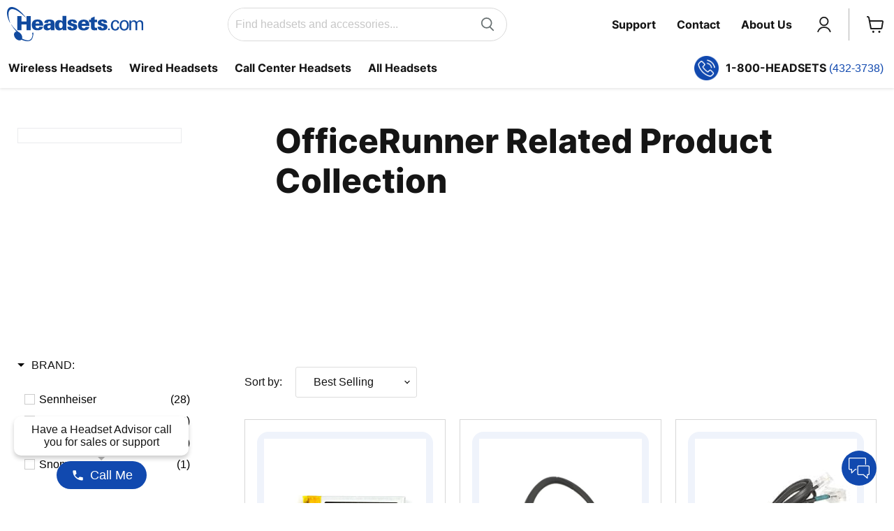

--- FILE ---
content_type: text/css
request_url: https://www.headsets.com/cdn/shop/t/489/assets/theme.css?v=61746185460270958571731614097
body_size: 60100
content:
/** Shopify CDN: Minification failed

Line 23:30645 Unexpected "}"
Line 264:26 Expected identifier but found whitespace
Line 264:28 Unexpected "{"
Line 264:43 Expected ":"
Line 265:25 Expected identifier but found whitespace
Line 265:27 Unexpected "{"
Line 265:40 Expected ":"
Line 271:9 Expected identifier but found whitespace
Line 271:10 Unexpected "0"
Line 271:15 Unexpected "{"
... and 87 more hidden warnings

**/
:root{--font-size-heading-large:1.9921875rem;--font-size-heading-medium:1.7578125rem;--font-size-heading-1:1.640625rem;--font-size-heading-2:1.5234375rem;--font-size-heading-3:1.40625rem;--font-size-heading-4:1.171875rem;--font-size-heading-5:1.0546875rem;--font-size-heading-6:1.0546875rem;--font-size-body-larger:1.2890625rem;--font-size-body-large:1.171875rem;--font-size-body-medium:1.0546875rem;--font-size-body:0.9375rem;--font-size-body-small:0.87890625rem;--font-size-body-smaller:0.8203125rem;--font-size-body-smallest:0.76171875rem;--font-size-body-tiny:0.703125rem;--font-size-button-small:0.8203125rem;--font-size-button-medium:0.9375rem;--font-size-button-large:1.0546875rem;--font-size-button-x-large:1.23046875rem;--font-size-menu-large:0.99609375rem;--font-size-menu:0.9375rem;--font-size-input:0.9375rem;--font-size-section-heading:1.171875rem;--font-size-menu-body-medium:1.0546875rem;--font-size-menu-body-small:0.87890625rem;--font-size-heading-body-small:0.87890625rem;--font-size-heading-body-smaller:0.8203125rem;--font-size-heading-slideshow:1.9921875rem}@media screen and (max-width:719px){:root{--font-size-heading-large:1.9921875rem}}@media screen and (max-width:859px){:root{--font-size-heading-medium:1.7578125rem;--font-size-heading-1:1.640625rem;--font-size-heading-2:1.5234375rem;--font-size-heading-3:1.40625rem;--font-size-heading-4:1.171875rem;--font-size-heading-5:1.0546875rem;--font-size-heading-6:1.0546875rem;--font-size-body-larger:1.2890625rem;--font-size-body-large:1.171875rem;--font-size-body-medium:1.0546875rem;--font-size-body:0.9375rem;--font-size-body-small:0.87890625rem;--font-size-body-smaller:0.8203125rem;--font-size-body-smallest:0.76171875rem;--font-size-body-tiny:0.703125rem;--font-size-button-small:0.8203125rem;--font-size-button-medium:0.875rem;--font-size-button-large:0.9921875rem;--font-size-button-x-large:1.16796875rem;--font-size-menu-large:0.93359375rem;--font-size-menu:0.9375rem;--font-size-input:0.9375rem;--font-size-section-heading:1.171875rem;--font-size-menu-body-medium:1.0546875rem;--font-size-menu-body-small:0.87890625rem;--font-size-heading-body-small:0.87890625rem;--font-size-heading-body-smaller:0.8203125rem;--font-size-heading-slideshow:1.9921875rem}}/*! normalize.css v5.0.0 | MIT License | github.com/necolas/normalize.css */html{font-family:sans-serif;line-height:1.15;-ms-text-size-adjust:100%;-webkit-text-size-adjust:100%}body{margin:0}article,aside,footer,header,nav,section{display:block}h1{font-size:2em;margin:.67em 0}figcaption,figure,main{display:block}figure{margin:1em 40px}hr{box-sizing:content-box;height:0;overflow:visible}pre{font-family:monospace,monospace;font-size:1em}a{background-color:transparent;-webkit-text-decoration-skip:objects}a:active,a:hover{outline-width:0}abbr[title]{border-bottom:none;text-decoration:underline;-webkit-text-decoration:underline dotted;text-decoration:underline dotted}b,strong{font-weight:inherit}b,strong{font-weight:bolder}code,kbd,samp{font-family:monospace,monospace;font-size:1em}dfn{font-style:italic}mark{background-color:#ff0;color:#000}small{font-size:80%}sub,sup{font-size:70%;line-height:0;position:relative;vertical-align:baseline}sub{bottom:-.25em}sup{top:-.45em}audio,video{display:inline-block}audio:not([controls]){display:none;height:0}img{border-style:none}svg:not(:root){overflow:hidden}button,input,optgroup,select,textarea{font-family:sans-serif;font-size:100%;line-height:1.15;margin:0}button,input{overflow:visible}button,select{text-transform:none}[type=reset],[type=submit],button,html [type=button]{-webkit-appearance:button}[type=button]::-moz-focus-inner,[type=reset]::-moz-focus-inner,[type=submit]::-moz-focus-inner,button::-moz-focus-inner{border-style:none;padding:0}[type=button]:-moz-focusring,[type=reset]:-moz-focusring,[type=submit]:-moz-focusring,button:-moz-focusring{outline:1px dotted ButtonText}fieldset{border:1px solid silver;margin:0 2px;padding:.35em .625em .75em}legend{box-sizing:border-box;color:inherit;display:table;max-width:100%;padding:0;white-space:normal}progress{display:inline-block;vertical-align:baseline}textarea{overflow:auto}[type=checkbox],[type=radio]{box-sizing:border-box;padding:0}[type=number]::-webkit-inner-spin-button,[type=number]::-webkit-outer-spin-button{height:auto}[type=search]{-webkit-appearance:textfield;outline-offset:-2px}[type=search]::-webkit-search-cancel-button,[type=search]::-webkit-search-decoration{-webkit-appearance:none}::-webkit-file-upload-button{-webkit-appearance:button;font:inherit}details,menu{display:block}summary{display:list-item}canvas{display:inline-block}template{display:none}[hidden]{display:none}.disclosure{--disclosure-max-height:300px;--disclosure-min-height:92px;--disclosure-toggle-text-color:black;--disclosure-toggle-background-color:transparent;--disclosure-toggle-border-color:black;--disclosure-toggle-svg:url("data:image/svg+xml, %3Csvg xmlns='http://www.w3.org/2000/svg' width='8' height='6' viewBox='0 0 8 6' fill='none'%3E%3Cpath class='icon-chevron-down-left' d='M4 4.5L7 1.5' stroke='black' stroke-width='1.25' stroke-linecap='square'/%3E%3Cpath class='icon-chevron-down-right' d='M4 4.5L1 1.5' stroke='black' stroke-width='1.25' stroke-linecap='square'/%3E%3C/svg%3E");--disclosure-toggle-svg-color:black;--disclosure-text-color:black;--disclosure-background-color:white;--disclosure-border-color:black;position:relative;display:inline-block}.disclosure__toggle{padding:5px 32px 4px 11px;color:#000;white-space:nowrap;background-color:transparent;border:1px solid #000;-webkit-appearance:none;appearance:none}@supports (color:var(--disclosure-toggle-text-color)){.disclosure__toggle{color:var(--disclosure-toggle-text-color);background-color:var(--disclosure-toggle-background-color);border:1px solid var(--disclosure-toggle-border-color)}}.disclosure__toggle:hover{cursor:pointer}.disclosure__toggle::after{position:absolute;top:50%;right:11px;width:10px;height:7.5px;background-image:url("data:image/svg+xml, %3Csvg xmlns='http://www.w3.org/2000/svg' width='8' height='6' viewBox='0 0 8 6' fill='none'%3E%3Cpath class='icon-chevron-down-left' d='M4 4.5L7 1.5' stroke='black' stroke-width='1.25' stroke-linecap='square'/%3E%3Cpath class='icon-chevron-down-right' d='M4 4.5L1 1.5' stroke='black' stroke-width='1.25' stroke-linecap='square'/%3E%3C/svg%3E");content:"";transform:translateY(-50%)}@supports ((-webkit-mask-image:var(--disclosure-toggle-svg)) or (mask-image:var(--disclosure-toggle-svg))){.disclosure__toggle::after{background-color:var(--disclosure-toggle-svg-color);background-image:none;-webkit-mask-image:var(--disclosure-toggle-svg);mask-image:var(--disclosure-toggle-svg);-webkit-mask-size:cover;mask-size:cover}}.disclosure-list{position:absolute;bottom:115%;display:none;max-height:300px;min-height:92px;padding:11px 0;margin:0;overflow-y:auto;list-style:outside none;background-color:#fff;border:1px solid #000;border-radius:0}@supports (max-height:var(--disclosure-max-height)){.disclosure-list{max-height:var(--disclosure-max-height);min-height:var(--disclosure-min-height);background-color:var(--disclosure-background-color);border:1px solid var(--disclosure-border-color)}}.disclosure-list--visible{display:block}.disclosure-list--alternate-drop{right:0}.disclosure-list__item{display:block;padding:5px 45px 4px 15px;text-align:left;text-decoration:none;white-space:nowrap;border-bottom:1px solid transparent}.disclosure-list__item:focus,.disclosure-list__item:hover{color:#000;text-decoration:underline}@supports (color:var(--disclosure-text-color)){.disclosure-list__item:focus,.disclosure-list__item:hover{color:var(--disclosure-text-color)}}.disclosure-list__item--current{text-decoration:underline}.disclosure-list__option{color:inherit;text-decoration:inherit}.surface-pick-up-embed{--surface-pick-up-embed-theme-success-color:limegreen;--surface-pick-up-embed-theme-error-color:#b33a3a;--surface-pick-up-embed-theme-paragraph-font-size:16px;--surface-pick-up-embed-theme-paragraph-smaller-font-size:calc(var(--surface-pick-up-embed-theme-paragraph-font-size) - 4px);--surface-pick-up-embed-theme-body-font-weight-bold:600;--surface-pick-up-embed-theme-body-text-color:#808080;--surface-pick-up-embed-theme-link-text-decoration:underline;--surface-pick-up-embed-row-gap:10px;--surface-pick-up-embed-column-gap:10px;display:grid;grid-template-columns:-webkit-min-content auto;grid-template-columns:min-content auto;row-gap:var(--surface-pick-up-embed-row-gap);column-gap:var(--surface-pick-up-embed-column-gap);justify-content:flex-start;text-align:left}.surface-pick-up-embed__in-stock-icon,.surface-pick-up-embed__out-of-stock-icon{grid-column-start:1;grid-column-end:2;margin-top:3px}.surface-pick-up-embed__in-stock-icon{fill:var(--surface-pick-up-embed-theme-success-color)}.surface-pick-up-embed__out-of-stock-icon{fill:var(--surface-pick-up-embed-theme-error-color)}.surface-pick-up-embed__location-info,.surface-pick-up-embed__modal-btn{grid-column-start:2;grid-column-end:3}.surface-pick-up-embed__location-info{grid-row-start:1;grid-row-end:2}.surface-pick-up-embed__location-availability{margin-top:0;margin-bottom:0;font-family:inherit;font-size:var(--surface-pick-up-embed-theme-paragraph-font-size);font-weight:inherit;color:var(--surface-pick-up-embed-theme-body-text-color)}.surface-pick-up-embed__location-availability b{font-weight:var(--surface-pick-up-embed-theme-body-font-weight-bold)}.surface-pick-up-embed__location-pick-up-time{font-size:var(--surface-pick-up-embed-theme-paragraph-smaller-font-size);color:var(--surface-pick-up-embed-theme-body-text-color)}.surface-pick-up-embed__modal-btn{grid-row-start:2;grid-row-end:3;justify-self:start;padding:0;font-size:var(--surface-pick-up-embed-theme-paragraph-smaller-font-size);color:var(--surface-pick-up-theme-embed-body-text-color);text-align:left;-webkit-text-decoration:var(--surface-pick-up-embed-theme-link-text-decoration);text-decoration:var(--surface-pick-up-embed-theme-link-text-decoration);cursor:pointer;background-color:initial;border:0}.surface-pick-up-items{padding:0;margin:0}.surface-pick-up-item{--surface-pick-up-item-theme-success-color:limegreen;--surface-pick-up-item-theme-error-color:#b33a3a;--surface-pick-up-item-theme-paragraph-font-size:16px;--surface-pick-up-item-theme-paragraph-smaller-font-size:calc(var(--surface-pick-up-item-theme-paragraph-font-size) - 4px);--surface-pick-up-item-theme-body-font-weight-bold:600;--surface-pick-up-item-theme-body-text-color:#808080;--surface-pick-up-item-theme-border-color:#d9d9d9;--surface-pick-up-item-theme-link-text-decoration:underline;--surface-pick-up-item-row-gap:10px;--surface-pick-up-item-column-gap:5px;--surface-pick-up-item-gap:28px;display:grid;grid-template-columns:repeat(2,auto) 1fr;row-gap:var(--surface-pick-up-item-row-gap);column-gap:var(--surface-pick-up-item-column-gap);justify-content:flex-start;padding-bottom:var(--surface-pick-up-item-gap);margin:var(--surface-pick-up-item-gap) 0 0;text-align:left;border-bottom:1px solid var(--surface-pick-up-item-theme-border-color)}.surface-pick-up-item:last-child{padding-bottom:0;border-bottom:none}.surface-pick-up-item__header{display:flex;grid-column:span 3;align-items:flex-end}.surface-pick-up-item__pick-up-location{margin-top:0;margin-bottom:0;font-family:inherit;font-size:var(--surface-pick-up-item-theme-paragraph-font-size);font-weight:var(--surface-pick-up-item-theme-body-font-weight-bold);color:var(--surface-pick-up-item-theme-body-text-color)}.surface-pick-up-item__pick-up-distance{padding-left:2rem;margin:0 0 0 auto}.surface-pick-up-item__in-stock-icon,.surface-pick-up-item__out-of-stock-icon{grid-row-start:2;grid-row-end:3;grid-column-start:1;grid-column-end:2;margin-top:1px}.surface-pick-up-item__in-stock-icon{fill:var(--surface-pick-up-item-theme-success-color)}.surface-pick-up-item__out-of-stock-icon{fill:var(--surface-pick-up-item-theme-error-color)}.surface-pick-up-item__availability{grid-row-start:2;grid-row-end:3;grid-column-start:2;grid-column-end:3;font-size:var(--surface-pick-up-item-theme-paragraph-smaller-font-size);color:var(--surface-pick-up-item-theme-body-text-color)}.surface-pick-up-item__address-info{grid-row-start:3;grid-row-end:4;grid-column-start:1;grid-column-end:3;font-size:var(--surface-pick-up-item-theme-paragraph-smaller-font-size);font-style:normal;line-height:1.4;color:var(--surface-pick-up-item-theme-body-text-color)}.surface-pick-up-item__address-info p{margin:0}.surface-pick-up-item__address-info a,.surface-pick-up-item__address-info a:visited{color:inherit;text-decoration:none}.surface-pick-up-item__address-info a:active,.surface-pick-up-item__address-info a:focus,.surface-pick-up-item__address-info a:hover{color:inherit}.surface-pick-up-item__confirm-address{margin-top:var(--surface-pick-up-item-row-gap)}.surface-pick-up-item__confirm-address-icon{display:inline-block;width:10px;height:10px;margin-right:5px}.featured-collection__title-card-heading,.highlights-banner__heading,.slideshow-slide__heading,.subcollections-list__content[data-subcollections-layout=menu] .subcollections-menu__menu-items h2,h1,h2,h3,h4,h5,h6{font-family:Montserrat,sans-serif;font-style:normal;font-weight:800;letter-spacing:0}.featured-collection__title-card-heading,.highlights-banner__heading,.slideshow-slide__heading,.subcollections-list__content[data-subcollections-layout=menu] .subcollections-menu__menu-items h2,h1,h2,h3,h4,h5,h6{text-transform:none}.featured-collection__title-card-heading b,.featured-collection__title-card-heading strong,.highlights-banner__heading b,.highlights-banner__heading strong,.slideshow-slide__heading b,.slideshow-slide__heading strong,.subcollections-list__content[data-subcollections-layout=menu] .subcollections-menu__menu-items h2 b,.subcollections-list__content[data-subcollections-layout=menu] .subcollections-menu__menu-items h2 strong,h1 b,h1 strong,h2 b,h2 strong,h3 b,h3 strong,h4 b,h4 strong,h5 b,h5 strong,h6 b,h6 strong{font-weight:900}.featured-collection__title-card-heading em,.highlights-banner__heading em,.slideshow-slide__heading em,.subcollections-list__content[data-subcollections-layout=menu] .subcollections-menu__menu-items h2 em,h1 em,h2 em,h3 em,h4 em,h5 em,h6 em{font-style:italic}.featured-collection__title-card-heading b em,.featured-collection__title-card-heading em b,.featured-collection__title-card-heading em strong,.featured-collection__title-card-heading strong em,.highlights-banner__heading b em,.highlights-banner__heading em b,.highlights-banner__heading em strong,.highlights-banner__heading strong em,.slideshow-slide__heading b em,.slideshow-slide__heading em b,.slideshow-slide__heading em strong,.slideshow-slide__heading strong em,.subcollections-list__content[data-subcollections-layout=menu] .subcollections-menu__menu-items h2 b em,.subcollections-list__content[data-subcollections-layout=menu] .subcollections-menu__menu-items h2 em b,.subcollections-list__content[data-subcollections-layout=menu] .subcollections-menu__menu-items h2 em strong,.subcollections-list__content[data-subcollections-layout=menu] .subcollections-menu__menu-items h2 strong em,h1 b em,h1 em b,h1 em strong,h1 strong em,h2 b em,h2 em b,h2 em strong,h2 strong em,h3 b em,h3 em b,h3 em strong,h3 strong em,h4 b em,h4 em b,h4 em strong,h4 strong em,h5 b em,h5 em b,h5 em strong,h5 strong em,h6 b em,h6 em b,h6 em strong,h6 strong em{font-style:italic}.slideshow-slide__heading,h1{font-size:var(--font-size-heading-1)}h2{font-size:var(--font-size-heading-2)}.featured-collection__title-card-heading,h3{font-size:var(--font-size-heading-3)}h4{font-size:var(--font-size-heading-4)}.highlights-banner__heading,h5{font-size:var(--font-size-heading-5)}.subcollections-list__content[data-subcollections-layout=menu] .subcollections-menu__menu-items h2,h6{font-size:var(--font-size-heading-6)}.mobile-nav-content .navmenu-depth-1>.navmenu-item>.navmenu-link,.mobile-nav-primary-content .navmenu-depth-1>.navmenu-item>.navmenu-link,.navmenu-meganav.navmenu-meganav--desktop .navmenu-item-text,.site-header-actions,.site-navigation .navmenu-depth-1>li>a,.site-navigation a,.site-navigation summary{font-family:"Nunito Sans",sans-serif;font-style:normal;font-weight:700;font-size:16px;letter-spacing:0}.mobile-nav-content .navmenu-depth-1>.navmenu-item>.navmenu-link,.mobile-nav-primary-content .navmenu-depth-1>.navmenu-item>.navmenu-link,.navmenu-meganav.navmenu-meganav--desktop .navmenu-item-text,.site-header-actions,.site-navigation .navmenu-depth-1>li>a,.site-navigation a,.site-navigation summary{text-transform:none}.custom-html--container .home-section--title,.custom-liquid--container .home-section--title,.home-section--title,.image-with-text__section-heading,.product-recently-viewed__heading,.product-reviews--content .spr-header-title,.product-section--title,.shoppable-image__section-heading{font-family:Montserrat,sans-serif;font-style:normal;font-weight:800;text-transform:none;font-size:var(--font-size-section-heading);letter-spacing:0}.custom-html--container .home-section--title,.custom-liquid--container .home-section--title,.home-section--title,.image-with-text__section-heading,.product-recently-viewed__heading,.product-reviews--content .spr-header-title,.product-section--title,.shoppable-image__section-heading{text-transform:none}.article--excerpt-wrapper--featured .article--excerpt-button,.button-primary,.button-secondary,.image-with-text__button,.live-search-button,.page__content button,.product-form--atc-button,.product-reviews--content .spr-summary-actions-newreview,.productgrid--no-results-button,.pxs-image-with-text-button,.shopify-challenge__container .btn,.shopify-payment-button .shopify-payment-button__button--unbranded,.slideshow-slide__button--primary,.slideshow-slide__button--secondary,.smart-payment-enabled .product-form--atc-button,.utils-sortby--modal-button{font-size:var(--font-size-button-small);padding:.625rem 1rem;letter-spacing:0;font-family:"Nunito Sans",sans-serif;font-style:normal;font-weight:700;display:inline-block;text-decoration:none;cursor:pointer;border-radius:3px;transition:width 125ms cubic-bezier(.4, 0, .2, 1),height 125ms cubic-bezier(.4, 0, .2, 1),border-color 125ms cubic-bezier(.4, 0, .2, 1),background-color 125ms cubic-bezier(.4, 0, .2, 1),box-shadow 125ms cubic-bezier(.4, 0, .2, 1)}.article--excerpt-wrapper--featured .article--excerpt-button,.button-primary,.button-secondary,.image-with-text__button,.live-search-button,.page__content button,.product-form--atc-button,.product-reviews--content .spr-summary-actions-newreview,.productgrid--no-results-button,.pxs-image-with-text-button,.shopify-challenge__container .btn,.shopify-payment-button .shopify-payment-button__button--unbranded,.slideshow-slide__button--primary,.slideshow-slide__button--secondary,.smart-payment-enabled .product-form--atc-button,.utils-sortby--modal-button{text-transform:none}.article--excerpt-wrapper--featured .article--excerpt-button:focus,.article--excerpt-wrapper--featured .article--excerpt-button:hover,.button-primary:focus,.button-primary:hover,.button-secondary:focus,.button-secondary:hover,.image-with-text__button:focus,.image-with-text__button:hover,.live-search-button:focus,.live-search-button:hover,.page__content button:focus,.page__content button:hover,.product-form--atc-button:focus,.product-form--atc-button:hover,.product-reviews--content .spr-summary-actions-newreview:focus,.product-reviews--content .spr-summary-actions-newreview:hover,.productgrid--no-results-button:focus,.productgrid--no-results-button:hover,.pxs-image-with-text-button:focus,.pxs-image-with-text-button:hover,.shopify-challenge__container .btn:focus,.shopify-challenge__container .btn:hover,.shopify-payment-button .shopify-payment-button__button--unbranded:focus,.shopify-payment-button .shopify-payment-button__button--unbranded:hover,.slideshow-slide__button--primary:focus,.slideshow-slide__button--primary:hover,.slideshow-slide__button--secondary:focus,.slideshow-slide__button--secondary:hover,.utils-sortby--modal-button:focus,.utils-sortby--modal-button:hover{outline:0}.article--excerpt-wrapper--featured .article--excerpt-button:not(.disabled):hover,.button-primary:not(.disabled):hover,.button-secondary:not(.disabled):hover,.image-with-text__button:not(.disabled):hover,.live-search-button:not(.disabled):hover,.page__content button:not(.disabled):hover,.product-form--atc-button:not(.disabled):hover,.product-reviews--content .spr-summary-actions-newreview:not(.disabled):hover,.productgrid--no-results-button:not(.disabled):hover,.pxs-image-with-text-button:not(.disabled):hover,.shopify-challenge__container .btn:not(.disabled):hover,.shopify-payment-button .shopify-payment-button__button--unbranded:not(.disabled):hover,.slideshow-slide__button--primary:not(.disabled):hover,.slideshow-slide__button--secondary:not(.disabled):hover,.utils-sortby--modal-button:not(.disabled):hover{box-shadow:0 3px 8px rgba(0,0,0,.1)}.article--excerpt-wrapper--featured .article--excerpt-button:focus,.button-primary:focus,.button-secondary:focus,.image-with-text__button:focus,.live-search-button:focus,.page__content button:focus,.product-form--atc-button:focus,.product-reviews--content .spr-summary-actions-newreview:focus,.productgrid--no-results-button:focus,.pxs-image-with-text-button:focus,.shopify-challenge__container .btn:focus,.shopify-payment-button .shopify-payment-button__button--unbranded:focus,.slideshow-slide__button--primary:focus,.slideshow-slide__button--secondary:focus,.utils-sortby--modal-button:focus{box-shadow:0 0 0 2px #fff,0 0 0 5px rgba(17,153,255,.4),0 3px 8px rgba(0,0,0,.1)}.article--excerpt-wrapper--featured .article--excerpt-button.disabled,.button-primary.disabled,.button-secondary.disabled,.disabled.productgrid--no-results-button,.image-with-text__button.disabled,.live-search-button.disabled,.page__content button.disabled,.product-form--atc-button.disabled,.product-reviews--content .spr-summary-actions-newreview.disabled,.pxs-image-with-text-button.disabled,.shopify-challenge__container .btn.disabled,.shopify-payment-button .shopify-payment-button__button--unbranded.disabled,.slideshow-slide__button--primary.disabled,.slideshow-slide__button--secondary.disabled,.smart-payment-enabled .product-form--atc-button.disabled,.utils-sortby--modal-button.disabled{color:#fff;cursor:default;background-color:#848484;border:1px solid #848484}.account-page-content,.account-page-masthead,.announcement-bar-text,.announcement-bar-text-mobile,.article--container,.article-image--content-width,.atc-banner--outer,.blog--container,.blogposts--container,.breadcrumbs-container,.cart--section,.collection-list__container,.contact-page-content,.custom-html--container,.custom-liquid--container,.dynamic-video-wrapper,.featured-collection__container,.featured-product--container,.fourohfour--container,.highlights-banner__container.content-width,.highlights-banner__content,.image-with-text,.logolist--container,.menulist-container,.message-banner--outer,.navmenu-meganav-wrapper,.page-content,.page-masthead,.page__container,.pagination--container,.password-page-content--inner,.password-page-footer,.product--container,.product-row--container,.product-section--container,.productgrid--outer,.promo-grid--container,.promo-mosaic--container,.pxs-image-with-text-section,.pxs-map-section,.pxs-newsletter-section,.rich-text--container,.shoppable-image,.site-footer-item,.site-header-main,.site-navigation,.slideshow--width-content,.subcollections-banner__container,.subcollections-featured-collection__header,.subcollections__container,.testimonials-section,.twitter--container,.utility-bar__content{max-width:1300px;padding-right:10px;padding-left:10px;margin-right:auto;margin-left:auto}@media screen and (min-width:720px){.account-page-content,.account-page-masthead,.announcement-bar-text,.announcement-bar-text-mobile,.article--container,.article-image--content-width,.atc-banner--outer,.blog--container,.blogposts--container,.breadcrumbs-container,.cart--section,.collection-list__container,.contact-page-content,.custom-html--container,.custom-liquid--container,.dynamic-video-wrapper,.featured-collection__container,.featured-product--container,.fourohfour--container,.highlights-banner__container.content-width,.highlights-banner__content,.image-with-text,.logolist--container,.menulist-container,.message-banner--outer,.navmenu-meganav-wrapper,.page-content,.page-masthead,.page__container,.pagination--container,.password-page-content--inner,.password-page-footer,.product--container,.product-row--container,.product-section--container,.productgrid--outer,.promo-grid--container,.promo-mosaic--container,.pxs-image-with-text-section,.pxs-map-section,.pxs-newsletter-section,.rich-text--container,.shoppable-image,.site-footer-item,.site-header-main,.site-navigation,.slideshow--width-content,.subcollections-banner__container,.subcollections-featured-collection__header,.subcollections__container,.testimonials-section,.twitter--container,.utility-bar__content{padding-right:15px;padding-left:15px}}@media screen and (min-width:1024px){.cart--section{min-height: 600px;}.account-page-content,.account-page-masthead,.announcement-bar-text,.announcement-bar-text-mobile,.article--container,.article-image--content-width,.atc-banner--outer,.blog--container,.blogposts--container,.breadcrumbs-container,.cart--section,.collection-list__container,.contact-page-content,.custom-html--container,.custom-liquid--container,.dynamic-video-wrapper,.featured-collection__container,.featured-product--container,.fourohfour--container,.highlights-banner__container.content-width,.highlights-banner__content,.image-with-text,.logolist--container,.menulist-container,.message-banner--outer,.navmenu-meganav-wrapper,.page-content,.page-masthead,.page__container,.pagination--container,.password-page-content--inner,.password-page-footer,.product--container,.product-row--container,.product-section--container,.productgrid--outer,.promo-grid--container,.promo-mosaic--container,.pxs-image-with-text-section,.pxs-map-section,.pxs-newsletter-section,.rich-text--container,.shoppable-image,.site-footer-item,.site-header-main,.slideshow--width-content,.subcollections-banner__container,.subcollections-featured-collection__header,.subcollections__container,.testimonials-section,.twitter--container,.utility-bar__content{padding-right:25px;padding-left:25px}}.productgrid--outer .breadcrumbs-container,.productgrid--outer .pagination--container{max-width:100%;padding-right:0;padding-left:0}@media screen and (min-width:1024px){.productgrid--outer .breadcrumbs-container,.productgrid--outer .pagination--container{padding-right:0;padding-left:0}}.account-page,.account-page-content,.account-page-masthead,.contact-page-content,.page-content,.page-masthead,.site-page{margin-top:30px;margin-bottom:30px}@media screen and (min-width:1024px){.account-page,.account-page-content,.account-page-masthead,.contact-page-content,.page-content,.page-masthead,.site-page{margin-top:50px;margin-bottom:50px}}.account-page--two-column::after,.account-page--two-column::before,.article--pagination::after,.article--pagination::before,.form-fields-columns::after,.form-fields-columns::before,.product-reviews--content .spr-content .spr-reviews::after,.product-reviews--content .spr-content .spr-reviews::before,.productgrid--footer::after,.productgrid--footer::before,.productgrid--outer::after,.productgrid--outer::before,.site-header-main::after,.site-header-main::before,.site-navigation-wrapper::after,.site-navigation-wrapper::before{display:table;content:""}.account-page--two-column::after,.article--pagination::after,.form-fields-columns::after,.product-reviews--content .spr-content .spr-reviews::after,.productgrid--footer::after,.productgrid--outer::after,.site-header-main::after,.site-navigation-wrapper::after{clear:both}.cart-item--remove-link,.filter-item,.hotspot__tooltip,.menulist-menu__link,.productgrid--sidebar-menu .navmenu-link,.productitem--title a,.rte .tabs li,.rte .tabs li>a,.site-navigation .navmenu-depth-2 .navmenu-link,.site-navigation .navmenu-meganav-standard__image-link,.tweet--footer,.tweet--header-screenname,.utils-showby-item{color:#151515;text-decoration:none;transition:color .1s cubic-bezier(.4, 0, .2, 1)}.cart-item--remove-link:hover,.filter-item:hover,.hotspot__tooltip:hover,.menulist-menu__link:hover,.productgrid--sidebar-menu .navmenu-link:hover,.productitem--title a:hover,.rte .tabs li:hover,.rte .tabs li>a:hover,.site-navigation .navmenu-depth-2 .navmenu-link:hover,.site-navigation .navmenu-meganav-standard__image-link:hover,.tweet--footer:hover,.tweet--header-screenname:hover,.utils-showby-item:hover{color:#151515}.account-page-content a,.active-filters__clear-link,.article--excerpt-readmore,.article--pagination .article--pagination-item-left>a,.article--pagination .article--pagination-item-right>a,.article--tags a,.blogposts--footer-link,.breadcrumbs-container a,.cart-continue,.cart-shipping .cart-shipping-toggle,.cart-update,.collection-filters__filter-link[data-filter-active],.collection__item-title,.filter-item a.filter-text--link,.filter-item--grid-simple a,.live-search-takeover-cancel,.menulist-menu__show-more-trigger,.pagination--inner a,.password-page-footer--item a,.passwordentry-contents a,.product-link,.product-recently-viewed__clear,.product-reviews--content .spr-content .spr-pagination a,.product-reviews--content .spr-content .spr-review .spr-review-footer a,.product-reviews--content .spr-summary-caption a.spr-summary-actions-togglereviews,.product-vendor a,.productgrid--footer-results-list a,.productgrid--sidebar-menu .navmenu-link--active,.productgrid-listview .productitem--link,.pxs-newsletter-text a,.rte a,.search-flydown--content-item a,.search-flydown--continue,.shopify-payment-button .shopify-payment-button__more-options,.shoppable-image__text-box-subheading a,.subcollections-featured-collection__subcollection-cta,.subcollections-featured-collection__subcollection-menu-link,.subcollections__container a,.tweet--content a,.utils-filter-button,.utils-showby-item.utils-showby-item--active,.utils-sortby-button,[data-filter-active=true]{color:#151515;text-decoration:none;transition:color .1s cubic-bezier(.4, 0, .2, 1)}.image-with-text__text a{color:#1149af}.image-with-text__text a:hover{text-decoration:underline}.account-page-content a:hover,.active-filters__clear-link:hover,.article--excerpt-readmore:hover,.article--pagination .article--pagination-item-left>a:hover,.article--pagination .article--pagination-item-right>a:hover,.article--tags a:hover,.blogposts--footer-link:hover,.breadcrumbs-container a:hover,.cart-continue:hover,.cart-shipping .cart-shipping-toggle:hover,.cart-update:hover,.collection-filters__filter-link[data-filter-active]:hover,.collection__item-title:hover,.filter-item a.filter-text--link:hover,.filter-item--grid-simple a:hover,.live-search-takeover-cancel:hover,.menulist-menu__show-more-trigger:hover,.pagination--inner a:hover,.password-page-footer--item a:hover,.passwordentry-contents a:hover,.product-link:hover,.product-recently-viewed__clear:hover,.product-reviews--content .spr-content .spr-pagination a:hover,.product-reviews--content .spr-content .spr-review .spr-review-footer a:hover,.product-reviews--content .spr-summary-caption a.spr-summary-actions-togglereviews:hover,.product-vendor a:hover,.productgrid--footer-results-list a:hover,.productgrid--sidebar-menu .navmenu-link--active:hover,.productgrid-listview .productitem--link:hover,.pxs-newsletter-text a:hover,.rte a:hover,.search-flydown--content-item a:hover,.search-flydown--continue:hover,.shopify-payment-button .shopify-payment-button__more-options:hover,.shoppable-image__text-box-subheading a:hover,.subcollections-featured-collection__subcollection-cta:hover,.subcollections-featured-collection__subcollection-menu-link:hover,.subcollections__container a:hover,.tweet--content a:hover,.utils-filter-button:hover,.utils-showby-item.utils-showby-item--active:hover,.utils-sortby-button:hover,[data-filter-active=true]:hover{color:#262626}#shopify-product-reviews,.account-address,.article--excerpt-wrapper,.cart-item,.disclosure-list,.featured-product--container .featured-product--inner,.hotspot__tooltip-wrapper,.image-with-text__text table,.menulist-inner,.productitem,.pxs-map-card,.pxs-map-section-layout-x-outside-left .pxs-map-card-wrapper,.pxs-map-section-layout-x-outside-right .pxs-map-card-wrapper,.pxs-map-wrapper,.pxs-newsletter-text table,.rte table,.shoppable-image__text-box-subheading table,.subcollections-list__content[data-subcollections-layout=menu] .subcollections-menu__item,.testimonial,.twitter--inner .flickity-slider,.twitter--inner:not(.flickity-enabled){border:1px solid rgba(128,128,128,.16);box-shadow:0 1px 4px rgba(128,128,128,.11)}.article--pagination .article--pagination-chevron-left,.article--pagination .article--pagination-chevron-right,.breadcrumbs-delimiter,.pagination--chevron-left,.pagination--chevron-right{display:inline-block;margin-left:.3125rem;vertical-align:middle}.article--pagination .article--pagination-chevron-left svg,.article--pagination .article--pagination-chevron-right svg,.breadcrumbs-delimiter svg,.pagination--chevron-left svg,.pagination--chevron-right svg{display:block;margin-top:-.125rem;transform:rotate(-90deg);fill:currentColor}.account-address-form.visible .form-icon--checkbox .checkmark,.collection-filters__filter-list-item .checkmark,.filter-item:not(.filter-item--toggle-more) .checkmark{display:block;width:14px;height:14px;color:#151515;border-color:#ddd;border-style:solid;border-width:1px;border-radius:2px;stroke-miterlimit:10}.account-address-form.visible .form-icon--checkbox .checkmark[data-animation-state=unchecked],.collection-filters__filter-list-item .checkmark[data-animation-state=unchecked],.filter-item:not(.filter-item--toggle-more) .checkmark[data-animation-state=unchecked]{border-color:#ddd;box-shadow:inset 0 0 0 #151515;transition:box-shadow .2s cubic-bezier(.4, 0, .2, 1),border-color .1s cubic-bezier(.4, 0, .2, 1) 175ms}.account-address-form.visible .form-icon--checkbox .checkmark[data-animation-state=checked],.collection-filters__filter-list-item .checkmark[data-animation-state=checked],.filter-item:not(.filter-item--toggle-more) .checkmark[data-animation-state=checked]{border-color:#151515;box-shadow:inset 0 0 0 30px #151515;transition:box-shadow 250ms cubic-bezier(.4, 0, .2, 1),border-color .1s cubic-bezier(.4, 0, .2, 1)}.account-address-form.visible .form-icon--checkbox .checkmark__check,.collection-filters__filter-list-item .checkmark__check,.filter-item:not(.filter-item--toggle-more) .checkmark__check{stroke:white;stroke-dasharray:48;stroke-dashoffset:48;stroke-width:2;transform-origin:50% 50%}.account-address-form.visible .form-icon--checkbox .checkmark__check[data-animation-state=unchecked],.collection-filters__filter-list-item .checkmark__check[data-animation-state=unchecked],.filter-item:not(.filter-item--toggle-more) .checkmark__check[data-animation-state=unchecked]{stroke-dashoffset:48;transition:stroke-dashoffset 175ms cubic-bezier(.4, 0, .2, 1)}.account-address-form.visible .form-icon--checkbox .checkmark__check[data-animation-state=checked],.collection-filters__filter-list-item .checkmark__check[data-animation-state=checked],.filter-item:not(.filter-item--toggle-more) .checkmark__check[data-animation-state=checked]{stroke-dashoffset:0;transition:stroke-dashoffset 250ms cubic-bezier(.4, 0, .2, 1) 125ms}.collection-filters__filter-link:focus .checkmark[data-animation-state=unchecked],.filter-item a:focus .checkmark[data-animation-state=unchecked],input[name="address[default]"]:focus~.form-icon--checkbox .checkmark[data-animation-state=unchecked]{border-color:#bebebe;box-shadow:0 0 0 3px rgba(0,0,0,.1)}.collection-filters__filter-link:focus .checkmark[data-animation-state=checked],.filter-item a:focus .checkmark[data-animation-state=checked],input[name="address[default]"]:focus~.form-icon--checkbox .checkmark[data-animation-state=checked]{box-shadow:inset 0 0 0 30px #151515,0 0 0 3px rgba(0,0,0,.1)}.atc-banner--close,.cart-shipping .cart-shipping-toggle,.cart-update,.flickity-prev-next-button,.live-search-takeover-cancel,.message-banner--close,.modal-close,.product-gallery--media-thumbnail,.productgrid--search-button,.utils-filter-button,.utils-sortby-button{font-family:"Nunito Sans",sans-serif;font-style:normal;font-weight:700;padding:0;cursor:pointer;background:0 0;border:0;-webkit-appearance:normal;appearance:normal}.live-search-button,.productgrid--search-button{position:relative;transform:none}.live-search-button:hover,.productgrid--search-button:hover{transform:none;box-shadow:none}.live-search-button .search-icon--active,.live-search-button .search-icon--inactive,.productgrid--search-button .search-icon--active,.productgrid--search-button .search-icon--inactive{display:inline-block}.live-search-button svg,.productgrid--search-button svg{display:block;width:100%;height:100%}.live-search-button .search-icon--inactive,.productgrid--search-button .search-icon--inactive{width:20px;height:21px;opacity:1;transition:opacity 75ms cubic-bezier(.4, 0, .2, 1)}.live-search-button .search-icon--active,.productgrid--search-button .search-icon--active{position:absolute;top:50%;left:50%;width:26px;height:26px;margin-top:-13px;margin-left:-13px;opacity:0;visibility:hidden;animation:rotate .7s cubic-bezier(.69,.31,.56,.83) infinite}.search-icon--processing.live-search-button .search-icon--inactive,.search-icon--processing.productgrid--search-button .search-icon--inactive{opacity:0;transition:opacity .1s cubic-bezier(.6, .05, .01, .99)}.search-icon--processing.live-search-button .search-icon--active,.search-icon--processing.productgrid--search-button .search-icon--active{opacity:1;visibility:visible;transition:opacity .1s cubic-bezier(.6, .05, .01, .99)}.article--comments-message p,.article--comments-message.message--error,.article--comments-message.message--success,.contact-page-content .message--error.contact-message,.contact-page-content .message--success.contact-message,.form-message.message--error,.form-message.message--success,.message--error.account-message,.message--success.account-message,.message-banner--container.message--error,.passwordentry-contents .message--error.passwordentry-message,.passwordentry-contents .message--success.passwordentry-message,.product-message--error,.product-reviews--content .spr-form-message-error{font-style:normal;font-weight:700;font-size:var(--font-size-body)}.article--comments-message p a,.article--comments-message.message--error a,.article--comments-message.message--success a,.contact-page-content .message--error.contact-message a,.contact-page-content .message--success.contact-message a,.form-message.message--error a,.form-message.message--success a,.message--error.account-message a,.message--success.account-message a,.message-banner--container.message--error a,.passwordentry-contents .message--error.passwordentry-message a,.passwordentry-contents .message--success.passwordentry-message a,.product-message--error a,.product-reviews--content .spr-form-message-error a{color:currentColor}.article--comments-message.message--error,.contact-page-content .message--error.contact-message,.form-message.message--error,.message--error.account-message,.message-banner--container.message--error,.passwordentry-contents .message--error.passwordentry-message,.product-message--error,.product-reviews--content .spr-form-message-error{color:#f05d5d;background-color:#fce2e2}.article--comments-message.message--success,.contact-page-content .message--success.contact-message,.form-message.message--success,.message--success.account-message,.passwordentry-contents .message--success.passwordentry-message{color:#51a551;background-color:#e0efe0}.blog--no-results,.productgrid--no-results{width:100%;margin-top:2.9296875rem;text-align:center}@media screen and (min-width:720px){.blog--no-results,.productgrid--no-results{margin-top:1.2890625rem}}.blog--no-results-title,.productgrid--no-results-title{font-family:"Nunito Sans",sans-serif;font-style:normal;font-weight:400;font-size:var(--font-size-heading-4);margin-top:0;margin-bottom:0;color:#151515}.productgrid--no-results-button{font-size:var(--font-size-button-medium);padding:.75rem 1.125rem;letter-spacing:0;color:#fff;background-color:#f46114;border:1px solid #f46114;margin-top:1.171875rem}.productgrid--no-results-button{text-transform:none}.productgrid--no-results-button:not(.disabled):hover{background:#f5712c;border:1px solid #f5712c}.productgrid--no-results-button:active{background:#e9570b;border:1px solid #e9570b}.mdc-ripple-surface.mdc-ripple-upgraded.productgrid--no-results-button{--mdc-ripple-fg-opacity:0.16}.mdc-ripple-surface.productgrid--no-results-button::before{opacity:0}.mdc-ripple-surface.productgrid--no-results-button::after{background-color:#fff}.button-primary{color:#fff;background-color:#f46114;border:1px solid #f46114}.button-primary:not(.disabled):hover{background:#f5712c;border:1px solid #f5712c}.button-primary:active{background:#e9570b;border:1px solid #e9570b}.button-primary.mdc-ripple-surface.mdc-ripple-upgraded{--mdc-ripple-fg-opacity:0.16}.button-primary.mdc-ripple-surface.mdc-ripple-upgraded--background-focused::before,.button-primary.mdc-ripple-surface::before,.button-primary.mdc-ripple-surface:hover::before{opacity:0}.button-primary.mdc-ripple-surface::after{background-color:#fff}.button-secondary{color:#f46114;background-color:#fff;border:1px solid #ddd}.button-secondary:not(.disabled):hover{background:#fff;border:1px solid #cecece}.button-secondary.mdc-ripple-surface.mdc-ripple-upgraded{--mdc-ripple-fg-opacity:0.12}.button-secondary.mdc-ripple-surface.mdc-ripple-upgraded--background-focused::before,.button-secondary.mdc-ripple-surface::before,.button-secondary.mdc-ripple-surface:hover::before{opacity:0}.button-secondary.mdc-ripple-surface::after{background-color:#f46114}#messageus_button{z-index:9999}.icon-signpost-arrow{display:inline-block;transform:translateY(2px)}.icon-signpost-arrow path{transition:transform 125ms cubic-bezier(.4, 0, .2, 1) .1s,opacity 125ms cubic-bezier(.4, 0, .2, 1)}.icon-signpost-arrow path:first-child{transform:translateX(-8px)}.icon-signpost-arrow path:last-child{transform:translateX(-100%)}.image-with-text__text,.pxs-newsletter-text,.rte,.shoppable-image__text-box-subheading{font-size:var(--font-size-body);line-height:1.625}.image-with-text__text h1,.pxs-newsletter-text h1,.rte h1,.shoppable-image__text-box-subheading h1{font-size:var(--font-size-heading-1)}.image-with-text__text h2,.pxs-newsletter-text h2,.rte h2,.shoppable-image__text-box-subheading h2{font-size:var(--font-size-heading-2)}.image-with-text__text h3,.pxs-newsletter-text h3,.rte h3,.shoppable-image__text-box-subheading h3{font-size:var(--font-size-heading-3)}.image-with-text__text h4,.pxs-newsletter-text h4,.rte h4,.shoppable-image__text-box-subheading h4{font-size:var(--font-size-heading-4)}.image-with-text__text h5,.pxs-newsletter-text h5,.rte h5,.shoppable-image__text-box-subheading h5{font-size:var(--font-size-heading-5)}.image-with-text__text h6,.pxs-newsletter-text h6,.rte h6,.shoppable-image__text-box-subheading h6{font-size:var(--font-size-heading-6)}.image-with-text__text h1,.image-with-text__text h2,.image-with-text__text h3,.image-with-text__text h4,.image-with-text__text h5,.image-with-text__text h6,.pxs-newsletter-text h1,.pxs-newsletter-text h2,.pxs-newsletter-text h3,.pxs-newsletter-text h4,.pxs-newsletter-text h5,.pxs-newsletter-text h6,.rte h1,.rte h2,.rte h3,.rte h4,.rte h5,.rte h6,.shoppable-image__text-box-subheading h1,.shoppable-image__text-box-subheading h2,.shoppable-image__text-box-subheading h3,.shoppable-image__text-box-subheading h4,.shoppable-image__text-box-subheading h5,.shoppable-image__text-box-subheading h6{margin-top:1.875rem;margin-bottom:.9375rem;color:#151515}.image-with-text__text blockquote,.pxs-newsletter-text blockquote,.rte blockquote,.shoppable-image__text-box-subheading blockquote{padding-left:.9375rem;margin-left:0;border-left:2px solid #f46114}.image-with-text__text blockquote,.image-with-text__text dl,.image-with-text__text img:not([style]),.image-with-text__text ol,.image-with-text__text p,.image-with-text__text ul,.pxs-newsletter-text blockquote,.pxs-newsletter-text dl,.pxs-newsletter-text img:not([style]),.pxs-newsletter-text ol,.pxs-newsletter-text p,.pxs-newsletter-text ul,.rte blockquote,.rte dl,.rte img:not([style]),.rte ol,.rte p,.rte ul,.shoppable-image__text-box-subheading blockquote,.shoppable-image__text-box-subheading dl,.shoppable-image__text-box-subheading img:not([style]),.shoppable-image__text-box-subheading ol,.shoppable-image__text-box-subheading p,.shoppable-image__text-box-subheading ul{margin-top:.9375rem;margin-bottom:.9375rem}.image-with-text__text ol,.image-with-text__text ul,.pxs-newsletter-text ol,.pxs-newsletter-text ul,.rte ol,.rte ul,.shoppable-image__text-box-subheading ol,.shoppable-image__text-box-subheading ul{padding-left:20px}.image-with-text__text dl dt,.pxs-newsletter-text dl dt,.rte dl dt,.shoppable-image__text-box-subheading dl dt{margin-top:.9375rem}.image-with-text__text dl dd,.pxs-newsletter-text dl dd,.rte dl dd,.shoppable-image__text-box-subheading dl dd{margin-left:20px}.image-with-text__text img,.pxs-newsletter-text img,.rte img,.shoppable-image__text-box-subheading img{max-width:100%;margin-top:.9375rem;margin-bottom:.9375rem}.image-with-text__text img[style*=left],.pxs-newsletter-text img[style*=left],.rte img[style*=left],.shoppable-image__text-box-subheading img[style*=left]{margin-top:0;margin-right:1.25rem}.image-with-text__text img[style*=right],.pxs-newsletter-text img[style*=right],.rte img[style*=right],.shoppable-image__text-box-subheading img[style*=right]{margin-top:0;margin-left:1.25rem}.image-with-text__text table,.pxs-newsletter-text table,.rte table,.shoppable-image__text-box-subheading table{display:block;border-collapse:collapse;max-width:100%;height:auto;overflow:auto;white-space:nowrap}.image-with-text__text table td,.image-with-text__text table th,.pxs-newsletter-text table td,.pxs-newsletter-text table th,.rte table td,.rte table th,.shoppable-image__text-box-subheading table td,.shoppable-image__text-box-subheading table th{border:1px solid rgba(128,128,128,.16)}.image-with-text__text table th,.pxs-newsletter-text table th,.rte table th,.shoppable-image__text-box-subheading table th{font-family:Montserrat,sans-serif;font-style:normal;font-weight:800;font-size:var(--font-size-body);padding:.9375rem;text-align:left;color:#151515}.image-with-text__text table td,.pxs-newsletter-text table td,.rte table td,.shoppable-image__text-box-subheading table td{font-size:var(--font-size-body);padding:.75rem 1rem}@media screen and (max-width:719px){.image-with-text__text table td,.pxs-newsletter-text table td,.rte table td,.shoppable-image__text-box-subheading table td{width:100%}}.form-field-title,.form-field-title--inline,.product-reviews--content .spr-form .spr-form-label{font-size:var(--font-size-body);line-height:1;color:#949494}.no-label .form-field-input,.no-label .form-field-select,.no-label .option-value-input+.option-value-name,.no-label .product-reviews--content .spr-form .spr-form-input-email,.no-label .product-reviews--content .spr-form .spr-form-input-text,.no-label .product-reviews--content .spr-form .spr-form-input-textarea,.no-label .productgrid--sidebar-item-grid .filter-item:not(.filter-item--toggle-more),.product-reviews--content .spr-form .no-label .spr-form-input-email,.product-reviews--content .spr-form .no-label .spr-form-input-text,.product-reviews--content .spr-form .no-label .spr-form-input-textarea,.productgrid--sidebar-item-grid .no-label .filter-item:not(.filter-item--toggle-more){padding-top:.9375rem;padding-bottom:.9375rem}.form-field-input,.form-field-select,.option-value-input+.option-value-name,.product-reviews--content .spr-form .spr-form-input-email,.product-reviews--content .spr-form .spr-form-input-text,.product-reviews--content .spr-form .spr-form-input-textarea,.productgrid--sidebar-item-grid .filter-item:not(.filter-item--toggle-more){font-family:"Nunito Sans",sans-serif;font-style:normal;font-weight:400;font-size:var(--font-size-body);z-index:1;width:100%;padding:1.5rem .625rem .375rem;color:#4d4d4d;background-color:#fff;border:1px solid #ddd;border-radius:3px}.form-field-input:focus,.form-field-select:focus,.option-value-input+.option-value-name:focus,.product-reviews--content .spr-form .spr-form-input-email:focus,.product-reviews--content .spr-form .spr-form-input-text:focus,.product-reviews--content .spr-form .spr-form-input-textarea:focus,.productgrid--sidebar-item-grid .filter-item:focus:not(.filter-item--toggle-more){border-color:#cecece;outline:0}.form-field-error.form-field-input,.form-field-error.form-field-select,.option-value-input+.form-field-error.option-value-name,.product-reviews--content .spr-form .form-field-error.spr-form-input-email,.product-reviews--content .spr-form .form-field-error.spr-form-input-text,.product-reviews--content .spr-form .form-field-error.spr-form-input-textarea,.productgrid--sidebar-item-grid .form-field-error.filter-item:not(.filter-item--toggle-more){border-color:#f05d5d}.form-field-input,.product-reviews--content .spr-form .spr-form-input-email,.product-reviews--content .spr-form .spr-form-input-text,.product-reviews--content .spr-form .spr-form-input-textarea{width:100%;transition:all 125ms cubic-bezier(.4, 0, .2, 1)}.form-field-input:not(.live-search-form-field):hover,.product-reviews--content .spr-form .spr-form-input-email:not(.live-search-form-field):hover,.product-reviews--content .spr-form .spr-form-input-text:not(.live-search-form-field):hover,.product-reviews--content .spr-form .spr-form-input-textarea:not(.live-search-form-field):hover{border-color:#bebebe}.form-field-input:not(.live-search-form-field):focus,.product-reviews--content .spr-form .spr-form-input-email:not(.live-search-form-field):focus,.product-reviews--content .spr-form .spr-form-input-text:not(.live-search-form-field):focus,.product-reviews--content .spr-form .spr-form-input-textarea:not(.live-search-form-field):focus{border-color:#818181;outline:0;box-shadow:0 2px 6px rgba(0,0,0,.15),0 0 0 .5px #919191}.form-field-input::placeholder,.product-reviews--content .spr-form .spr-form-input-email::placeholder,.product-reviews--content .spr-form .spr-form-input-text::placeholder,.product-reviews--content .spr-form .spr-form-input-textarea::placeholder{color:currentColor;opacity:0;transition:opacity 125ms cubic-bezier(0, 0, .2, 1)}.form-field-filled.form-field-input::placeholder,.form-field-input:focus::placeholder,.no-js .form-field-input::placeholder,.no-js .product-reviews--content .spr-form .spr-form-input-email::placeholder,.no-js .product-reviews--content .spr-form .spr-form-input-text::placeholder,.no-js .product-reviews--content .spr-form .spr-form-input-textarea::placeholder,.product-reviews--content .spr-form .form-field-filled.spr-form-input-email::placeholder,.product-reviews--content .spr-form .form-field-filled.spr-form-input-text::placeholder,.product-reviews--content .spr-form .form-field-filled.spr-form-input-textarea::placeholder,.product-reviews--content .spr-form .no-js .spr-form-input-email::placeholder,.product-reviews--content .spr-form .no-js .spr-form-input-text::placeholder,.product-reviews--content .spr-form .no-js .spr-form-input-textarea::placeholder,.product-reviews--content .spr-form .spr-form-input-email:focus::placeholder,.product-reviews--content .spr-form .spr-form-input-text:focus::placeholder,.product-reviews--content .spr-form .spr-form-input-textarea:focus::placeholder{opacity:.6;transition-delay:125ms}.form-field-filled.form-field-input+.form-field-title,.form-field-input:focus+.form-field-title,.no-js .form-field-input+.form-field-title,.no-js .product-reviews--content .spr-form .spr-form-input-email+.form-field-title,.no-js .product-reviews--content .spr-form .spr-form-input-text+.form-field-title,.no-js .product-reviews--content .spr-form .spr-form-input-textarea+.form-field-title,.product-reviews--content .spr-form .form-field-filled.spr-form-input-email+.form-field-title,.product-reviews--content .spr-form .form-field-filled.spr-form-input-text+.form-field-title,.product-reviews--content .spr-form .form-field-filled.spr-form-input-textarea+.form-field-title,.product-reviews--content .spr-form .no-js .spr-form-input-email+.form-field-title,.product-reviews--content .spr-form .no-js .spr-form-input-text+.form-field-title,.product-reviews--content .spr-form .no-js .spr-form-input-textarea+.form-field-title,.product-reviews--content .spr-form .spr-form-input-email:focus+.form-field-title,.product-reviews--content .spr-form .spr-form-input-text:focus+.form-field-title,.product-reviews--content .spr-form .spr-form-input-textarea:focus+.form-field-title{top:.9rem;font-size:16px;transition-delay:0s}.no-label .form-field-input::placeholder,.no-label .product-reviews--content .spr-form .spr-form-input-email::placeholder,.no-label .product-reviews--content .spr-form .spr-form-input-text::placeholder,.no-label .product-reviews--content .spr-form .spr-form-input-textarea::placeholder,.product-reviews--content .spr-form .no-label .spr-form-input-email::placeholder,.product-reviews--content .spr-form .no-label .spr-form-input-text::placeholder,.product-reviews--content .spr-form .no-label .spr-form-input-textarea::placeholder{opacity:.4}.form-field-textarea,.product-reviews--content .spr-form .spr-form-input-textarea{min-width:100%;max-width:100%;min-height:150px;max-height:500px;line-height:1.5}@media screen and (min-width:720px){.form-fields-columns{margin-right:-10px;margin-left:-10px}.form-fields-columns .form-field{float:left;margin-right:10px;margin-left:10px}.form-fields-columns .form-field--half{width:calc(50% - 20px)}}.form-fields-columns+.form-field{clear:left}.form-action-row{margin-top:1.171875rem}.form-action-row .button-primary+.button-primary,.form-action-row .button-primary+.button-secondary,.form-action-row .button-secondary+.button-primary,.form-action-row .button-secondary+.button-secondary{margin-left:20px}.form-field{position:relative}.form-field-title{position:absolute;top:1.0625rem;left:.625rem;z-index:2;pointer-events:none;transition:125ms;transition-delay:125ms;transition-timing-function:cubic-bezier(0,0,0.2,1)}.form-field-textarea+.form-field-title{top:.9375rem}.form-field-title--inline{display:inline-block;margin-left:.625rem;vertical-align:middle}.form-field-checkbox .form-field-title--inline{color:#4d4d4d}.form-field-select-wrapper{position:relative}.form-field-select-wrapper .form-field-select{z-index:2;width:100%;height:100%;padding-right:1.75rem;color:#4d4d4d;cursor:pointer;background-color:#fff;box-shadow:0 1px 2px 0 rgba(0,0,0,.15);-webkit-appearance:none;appearance:none}.form-field-select-wrapper .form-field-select:hover{border-color:#cecece;box-shadow:0 3px 8px rgba(0,0,0,.15)}.form-field-select-wrapper .form-field-select:focus{border-color:#818181;box-shadow:0 2px 6px rgba(0,0,0,.15),0 0 0 .5px #919191}.hidden .form-field-select-wrapper .form-field-select{border:none;box-shadow:none}.hidden .form-field-select-wrapper .form-field-select:focus,.hidden .form-field-select-wrapper .form-field-select:hover{border:none;box-shadow:none}.form-field-select-wrapper .form-field-select::-ms-expand{display:none}.form-field-select-wrapper svg{position:absolute;top:50%;right:.625rem;margin-top:-3px;pointer-events:none;color:#4d4d4d}.form-fields--qty{position:relative}.form-fields--qty .form-field{opacity:0;transition:opacity 150ms cubic-bezier(.4, 0, .2, 1)}.no-js .form-fields--qty .form-field.form-field--qty-input{z-index:1;opacity:1;visibility:visible}.js .form-fields--qty .form-field.form-field--qty-select{z-index:1;opacity:1;visibility:visible}.form-fields--qty .hidden{z-index:0;opacity:0;visibility:hidden}.form-fields--qty .visible{z-index:1;opacity:1;visibility:visible}.form-fields--qty .form-field--qty-select .form-field-select-wrapper{position:absolute;width:100%}.form-field-checkbox{position:relative;display:flex;align-items:center;margin-top:.9375rem;cursor:pointer}.form-field-checkbox input{position:absolute;top:0;bottom:0;z-index:1;width:100%;cursor:pointer;opacity:0}.contact-page-content .message--success.contact-message,.form-message.message--success,.message--success.account-message,.passwordentry-contents .message--success.passwordentry-message{padding:.46875rem .703125rem}.contact-page-content .message--error.contact-message,.form-message.message--error,.message--error.account-message,.passwordentry-contents .message--error.passwordentry-message{padding:.46875rem .703125rem}.account-message p,.account-message ul,.contact-page-content .contact-message p,.contact-page-content .contact-message ul,.form-message p,.form-message ul,.passwordentry-contents .passwordentry-message p,.passwordentry-contents .passwordentry-message ul{font-style:normal;font-weight:400;margin-top:0;margin-bottom:0}.account-message li:not(:first-child),.contact-page-content .contact-message li:not(:first-child),.form-message li:not(:first-child),.passwordentry-contents .passwordentry-message li:not(:first-child){margin-top:.46875rem}.account-message ul,.contact-page-content .contact-message ul,.form-message ul,.passwordentry-contents .passwordentry-message ul{padding-left:0;list-style-type:none}[data-accordion-content][data-accordion-state]{display:none;overflow:hidden}[data-accordion-content][data-accordion-animation]{display:block;height:var(--menu-closed-height,0)}[data-accordion-content][data-accordion-animation]>*{opacity:0;transform:translateY(-10px)}[data-accordion-content][data-accordion-animation="closed=>open"]{transition:height 250ms cubic-bezier(.4, 0, .2, 1)}[data-accordion-content][data-accordion-animation="closed=>open"]>*{transition:opacity 250ms cubic-bezier(.4, 0, .2, 1),transform 250ms cubic-bezier(.4, 0, .2, 1)}[data-accordion-content][data-accordion-animation="open=>closed"]{transition:height .2s cubic-bezier(.4, 0, .2, 1)}[data-accordion-content][data-accordion-animation="open=>closed"]>*{transition:opacity .2s cubic-bezier(.4, 0, .2, 1),transform .2s cubic-bezier(.4, 0, .2, 1)}[data-accordion-content][data-accordion-state=open]{display:block;height:auto}[data-accordion-content][data-accordion-state=open]>*{opacity:1;transform:translateY(0)}[data-accordion-content][data-accordion-animation][data-accordion-state=open]{height:var(--menu-open-height,auto)}[data-accordion-trigger] .accordion--icon svg{display:block;transition:transform .2s cubic-bezier(.4, 0, .2, 1),color .2s cubic-bezier(.4, 0, .2, 1);fill:currentColor}[data-accordion-trigger] .icon-chevron-down-left,[data-accordion-trigger] .icon-chevron-down-right{transform:rotate(0);transition:transform .2s cubic-bezier(.4, 0, .2, 1);transform-origin:50% 93%}[data-accordion-trigger=open] .accordion--icon svg{transform:translateY(-22%)}[data-accordion-trigger=open] .icon-chevron-down-left{transform:rotate(45deg)}[data-accordion-trigger=open] .icon-chevron-down-right{transform:rotate(-45deg)}.image-with-text__image.image-with-text__placeholder,.placeholder--image,.pxs-image-with-text-background svg,.shoppable-image__placeholder-image,.slideshow-slide__placeholder,.tooltip__image.tooltip__placeholder-image{display:block;background-color:#ececec;fill:#adadad}.placeholder--content-image{fill:#ececec}.placeholder--content-text{background-color:#ececec}.spr-badge .spr-badge-starrating{margin-right:0}.spr-badge .spr-badge-starrating .spr-icon{font-size:var(--font-size-body-tiny)}.spr-badge .spr-badge-caption{font-size:var(--font-size-body-tiny);display:inline-block;margin-left:.234375rem;white-space:nowrap}.spr-starrating,.spr-starratings{display:inline-block;font-size:0;vertical-align:middle}.spr-starrating .spr-icon,.spr-starratings .spr-icon{top:auto;display:inline-block;width:auto;height:auto;font-size:.875rem;vertical-align:middle}.spr-starrating .spr-icon:before,.spr-starratings .spr-icon:before{font-size:100%}.spr-icon{color:#f1641e}.spr-icon:not(:last-child){margin-right:.1em}.spr-icon.spr-icon-star-empty{color:#8a8a8a}.spr-icon.spr-icon-star-empty.spr-icon-star-hover,.spr-icon.spr-icon-star-empty.spr-icon-star-hover:hover{color:#f1641e}.spr-starrating.spr-form-input-error .spr-icon{color:#f05d5d}.option-value-input:focus~.option-value-swatch-wrapper,.productgrid--sidebar-item-swatches-grid .filter-item[data-filter-active=false]:not(.filter-item--toggle-more) a:focus .filter-item--swatch-wrapper,.productitem--swatches-input:focus~.productitem--swatches-swatch-wrapper{box-shadow:0 0 0 3px rgba(0,0,0,.1)}.option-value-input:focus~.option-value-swatch-wrapper .filter-item--swatch-inner,.option-value-input:focus~.option-value-swatch-wrapper .productitem--swatches-swatch-inner,.option-value-input:focus~.option-value-swatch-wrapper .swatch-inner,.productgrid--sidebar-item-swatches-grid .filter-item[data-filter-active=false]:not(.filter-item--toggle-more) a:focus .filter-item--swatch-wrapper .filter-item--swatch-inner,.productgrid--sidebar-item-swatches-grid .filter-item[data-filter-active=false]:not(.filter-item--toggle-more) a:focus .filter-item--swatch-wrapper .productitem--swatches-swatch-inner,.productgrid--sidebar-item-swatches-grid .filter-item[data-filter-active=false]:not(.filter-item--toggle-more) a:focus .filter-item--swatch-wrapper .swatch-inner,.productitem--swatches-input:focus~.productitem--swatches-swatch-wrapper .filter-item--swatch-inner,.productitem--swatches-input:focus~.productitem--swatches-swatch-wrapper .productitem--swatches-swatch-inner,.productitem--swatches-input:focus~.productitem--swatches-swatch-wrapper .swatch-inner{border:1px solid rgba(0,0,0,.25)}.option-value-input:disabled+.option-value-name,.option-value-input:disabled+.option-value-swatch-wrapper,.productitem--swatches-input:disabled+.productitem--swatches-swatch-wrapper{cursor:not-allowed}.option-value-input:checked+.option-value-swatch-wrapper,.productgrid--sidebar-item-swatches-grid [data-filter-active=true] .filter-item--swatch-wrapper,.productitem--swatches-input:checked+.productitem--swatches-swatch-wrapper{box-shadow:0 0 0 1.5px #fff,0 0 0 3px #818181}.option-value-input:checked:focus:not(:disabled)+.option-value-swatch-wrapper,.productgrid--sidebar-item-swatches-grid .filter-item[data-filter-active=true]:not(.filter-item--toggle-more) a:focus .filter-item--swatch-wrapper,.productitem--swatches-input:checked:focus~.productitem--swatches-swatch-wrapper{box-shadow:0 0 0 1.5px #fff,0 0 0 3px #818181,0 0 0 6px rgba(0,0,0,.1)}.option-value-input:disabled:checked+.option-value-swatch-wrapper,.productitem--swatches-input:disabled:checked+.productitem--swatches-swatch-wrapper{box-shadow:0 0 0 1.5px rgba(51,51,51,.5)}.option-value-input[data-variant-option-available=false]+.option-value-swatch-wrapper .swatch,.productitem--swatches-input:disabled+.productitem--swatches-swatch-wrapper .productitem--swatches-swatch{position:relative}.option-value-input[data-variant-option-available=false]+.option-value-swatch-wrapper .swatch::before,.productitem--swatches-input:disabled+.productitem--swatches-swatch-wrapper .productitem--swatches-swatch::before{position:absolute;top:0;left:0;display:block;width:100%;height:100%;background-image:url("data:image/svg+xml;base64, [base64]");content:"";opacity:.5}.filter-item--swatch-inner,.option-value-input+.option-value-swatch-wrapper .swatch-inner,.productitem--swatches-swatch-inner{height:100%;pointer-events:none;background-position:center;background-size:cover;border:1px solid rgba(0,0,0,.15);border-radius:inherit;background-origin:border-box}.option-value-input[data-variant-option-available=false]+.option-value-swatch-wrapper .swatch-inner,.productitem--swatches-input:disabled+.productitem--swatches-swatch-wrapper .productitem--swatches-swatch-inner{opacity:.6}.option-value-input+.option-value-swatch-wrapper:hover::after,.productgrid--sidebar-item-swatches-grid .filter-item--swatch-wrapper:hover::after,.productitem--swatches-swatch-wrapper:hover::after{position:absolute;bottom:0;left:50%;left:calc(50% + var(--swatch-tooltip-offset,0px));z-index:1;padding:6px 9px;font-weight:700;color:#151515;white-space:nowrap;pointer-events:none;background:#fff;border-radius:3px;content:attr(data-swatch-tooltip);transform:translateX(-50%) translateY(100%) translateY(7px);box-shadow:0 2px 5px rgba(0,0,0,.2);animation:slide-swatch-tooltip .2s cubic-bezier(.7,.18,1,1)}@media screen and (min-width:720px){.option-value-input+.option-value-swatch-wrapper:hover::after,.productgrid--sidebar-item-swatches-grid .filter-item--swatch-wrapper:hover::after,.productitem--swatches-swatch-wrapper:hover::after{font-size:var(--font-size-body-smaller)}}.flickity-prev-next-button{position:absolute;top:50%;width:40px;height:40px;padding:5px;transform:translateY(-50%);opacity:.6;cursor:pointer}.flickity-prev-next-button svg{top:5px;left:5px;width:30px;height:30px}.flickity-prev-next-button:focus{outline:0;box-shadow:0 0 0 5px #19f}.flickity-prev-next-button:hover{background-color:transparent}.flickity-prev-next-button:hover:not([disabled]){opacity:.8}.flickity-prev-next-button.previous{left:2.1875rem}.flickity-prev-next-button.next{right:2.1875rem}.flickity-page-dots{position:absolute;width:100%;padding:0;margin:0;bottom:25px;list-style:none;text-align:center;line-height:1}.flickity-page-dots .dot{display:inline-block;width:10px;height:10px;margin:0 8px;background-color:rgba(0,0,0,.3);border-radius:50%;opacity:.25;cursor:pointer}.flickity-page-dots .dot.is-selected{opacity:1}.navmenu-meganav-standard__image,.promo-block{background:#ececec}.article--excerpt-image,.article-image{background:#ececec}.article--excerpt-wrapper--featured .article--excerpt-image,.article--excerpt-wrapper--featured .article-image{background-color:transparent}[data-rimg=lazy],[data-rimg=loaded],[data-rimg=loading]{transition:opacity .2s cubic-bezier(.4, 0, 1, 1)}.product-gallery--image img[data-rimg=lazy],.product-gallery--image img[data-rimg=loading],img[data-rimg=lazy].slideshow-image,img[data-rimg=loading].slideshow-image{opacity:0}[data-rimg=loaded]{opacity:1}@media screen and (min-width:720px){.promo-block--content-wrapper{position:relative;z-index:1}}[data-rimg-canvas]{position:absolute;top:0;left:0;width:100%;height:100%;animation:shimmer-background 1.05s cubic-bezier(.4,0,.2,1) infinite;animation-fill-mode:forwards;transition:opacity .2s cubic-bezier(0, 0, .2, 1),visibility 0s cubic-bezier(0, 0, .2, 1) .1s;animation-direction:alternate}.no-js [data-rimg-canvas],[data-rimg=loaded]+[data-rimg-canvas],[data-rimg=loaded]>[data-rimg-canvas]{opacity:0;visibility:hidden;animation:none}.no-js [data-rimg-canvas]{display:none}.no-js noscript+img[data-rimg=lazy]{display:none}.article--excerpt-image img{display:block;width:100%;height:100%;max-width:100%;max-height:100%;visibility:hidden;object-fit:cover}.no-js .article--excerpt-image img{visibility:visible}.article-image img,.featured-collection__title-card img,.promo-block img,.search-section-background img,.search-section-overlay img,.video-cover img{position:absolute;width:1px;height:1px;opacity:0}.article-image img[data-rimg=noscript],.featured-collection__title-card img[data-rimg=noscript],.promo-block img[data-rimg=noscript],.search-section-background img[data-rimg=noscript],.search-section-overlay img[data-rimg=noscript],.video-cover img[data-rimg=noscript]{position:absolute;top:0;left:0;width:100%;height:100%;opacity:1;object-fit:cover}.slideshow-image{width:100%;height:100%;opacity:0}.slideshow-slide:not(.slideshow-height-original) .slideshow-image[data-rimg=noscript]{opacity:1;object-fit:cover}html{box-sizing:border-box}*,::after,::before{box-sizing:inherit}*{-moz-osx-font-smoothing:grayscale;-webkit-font-smoothing:antialiased;-webkit-text-size-adjust:none;-webkit-tap-highlight-color:transparent}body,html{background-color:#fff}html{height:100%}html::before{display:none;content:"XXXS,XXS,XS,S,M,L,XL,XXL,XXXL"}html::after{display:none;content:"XXXS"}@media screen and (min-width:480px){html::after{content:"XXS"}}@media screen and (min-width:680px){html::after{content:"XS"}}@media screen and (min-width:720px){html::after{content:"S"}}@media screen and (min-width:860px){html::after{content:"M"}}@media screen and (min-width:1024px){html::after{content:"L"}}@media screen and (min-width:1080px){html::after{content:"XL"}}@media screen and (min-width:1280px){html::after{content:"XXL"}}@media screen and (min-width:1500px){html::after{content:"XXXL"}}body{font-family:"Nunito Sans",sans-serif;font-style:normal;font-weight:400;font-size:var(--font-size-body);width:100%;color:#151515}@media screen and (max-width:719px){body{font-size:var(--font-size-body-small)}}.scroll-locked body{overflow:hidden;touch-action:manipulation}b,strong,th{font-weight:700}em{font-style:italic}b em,em b,em strong,strong em,th em{font-style:italic}.visually-hidden,[data-product-gallery-image-crop][data-product-gallery-aspect-ratio=short] .product-gallery--media img[data-rimg=lazy],[data-product-gallery-image-crop][data-product-gallery-aspect-ratio=short] .product-gallery--media img[data-rimg=loaded],[data-product-gallery-image-crop][data-product-gallery-aspect-ratio=short] .product-gallery--media img[data-rimg=loading],[data-product-gallery-image-crop][data-product-gallery-aspect-ratio=square] .product-gallery--media img[data-rimg=lazy],[data-product-gallery-image-crop][data-product-gallery-aspect-ratio=square] .product-gallery--media img[data-rimg=loaded],[data-product-gallery-image-crop][data-product-gallery-aspect-ratio=square] .product-gallery--media img[data-rimg=loading],[data-product-gallery-image-crop][data-product-gallery-aspect-ratio=tall] .product-gallery--media img[data-rimg=lazy],[data-product-gallery-image-crop][data-product-gallery-aspect-ratio=tall] .product-gallery--media img[data-rimg=loaded],[data-product-gallery-image-crop][data-product-gallery-aspect-ratio=tall] .product-gallery--media img[data-rimg=loading]{position:absolute!important;width:1px;height:1px;padding:0;margin:-1px;overflow:hidden;clip:rect(1px,1px,1px,1px);border:0}.skip-to-main{font-size:var(--font-size-body);position:absolute;top:0;left:-9999px;color:#151515;background:#fff;text-decoration:none;padding:1em}.skip-to-main:active,.skip-to-main:focus{left:0;z-index:900}body .mdc-ripple-surface:hover:before{opacity:0}@media (prefers-reduced-motion:reduce){*,::after,::before{animation-duration:1ms!important;animation-iteration-count:1!important;transition-duration:1ms!important;scroll-behavior:auto!important}}@keyframes fade-in{0%{opacity:0}100%{opacity:1}}@keyframes overlay-fade-out{0%{opacity:1;animation-timing-function:cubic-bezier(0.4,0,0.2,1)}76.92%{opacity:0;animation-timing-function:linear}to{opacity:0}}@keyframes rotate{from{transform:rotate(0)}to{transform:rotate(360deg)}}@keyframes shimmer{from{opacity:1}to{opacity:.5}}@keyframes shimmer-background{from{background-color:#ececec}to{background-color:#f6f6f6}}@keyframes loading-video{0%{transform:translate(-50%,-50%) rotate(0)}100%{transform:translate(-50%,-50%) rotate(360deg)}}@keyframes hide-zoom{0%{pointer-events:all;opacity:1}100%{pointer-events:none;opacity:0}}@keyframes slide-swatch-tooltip{0%{opacity:0;transform:translateX(-50%) translateY(110%) translateY(7px)}100%{opacity:1;transform:translateX(-50%) translateY(100%) translateY(7px)}}@keyframes slide-fade-y{0%{opacity:0;transform:translateY(var(--slide-fade-translate-y,25%))}100%{opacity:1;transform:translateY(0)}}@keyframes slide-fade-x{0%{opacity:0;transform:translateX(var(--slide-fade-translate-x,25%))}100%{opacity:1;transform:translateX(0)}}@keyframes zoom-fade{0%{opacity:0;transform:scale(var(--zoom-fade-scale,.6))}100%{opacity:1;transform:scale(1)}}@keyframes hide-on-load{0%{opacity:0}100%{opacity:1}}.site-header{position:relative;top:0;left:0;width:100%;z-index:700}.site-header-sticky .site-header{position:sticky;top:0}.search-takeover-active .site-header{visibility:hidden}.site-header-wrapper{position:relative;width:100%;color:#1d1d1d;background-color:#fff;transition:top 150ms cubic-bezier(.4, 0, .2, 1);z-index:700}.site-header-wrapper{box-shadow:0 1px 4px rgba(128,128,128,.25)}.site-header-wrapper.site-header-wrapper--no-shadow{box-shadow:none}.site-header-main{position:relative;z-index:100;padding-top:10px;padding-bottom:10px;background-color:#fff;transition:padding 150ms cubic-bezier(.4, 0, .2, 1)}@media screen and (min-width:680px){.site-header-main{display:flex;align-items:flex-start;padding-left:0;padding-right:0}}@media screen and (min-width:720px){.site-header-main{padding-right:5px;padding-left:5px}}@media screen and (min-width:1024px){.site-header-main{align-items:center;padding-top:20px;padding-right:10px;padding-bottom:10px;padding-left:10px}.site-header-sticky--scrolled .site-header-main{padding-top:10px;padding-bottom:10px}}.site-header-main.site-header--full-width{width:100%;max-width:100%}@media screen and (max-width:719px){.site-header-main[data-site-header-mobile-search-button] .live-search:not(.live-search--takeover){display:none}}@media screen and (min-width:680px){.site-header-main .live-search{flex:1 1 auto;margin-top:0;margin-right:.46875rem}}@media screen and (min-width:1024px){.site-header-main .live-search{margin-right:2.5rem}}.site-header-main-content{margin-right:auto;margin-left:auto;font-size:0;transition:margin 150ms cubic-bezier(0, 0, .2, 1)}@media screen and (min-width:680px){.site-header-main-content{display:flex;align-items:center;flex-wrap:wrap;flex:1 1 auto;margin:0}}@media screen and (min-width:1024px){.site-header-main-content{flex-wrap:nowrap;justify-content:center;margin-right:2.5rem;margin-left:15px}.site-header-sticky--scrolled .site-header-main-content{margin-left:50px}}.site-header-logo{margin-right:auto;margin-left:auto;text-align:center;vertical-align:middle}@media screen and (max-width:679px){.productitem--title{min-height:0}.site-header-logo{display:table;min-height:46px}[data-site-header-mobile-search-button] .site-header-logo{max-width:calc(calc(50% - 77px) * 2)}}@media screen and (min-width:680px){.site-header-logo{flex:0 0 auto;margin:0 .9375rem 0 calc(.9375rem - .625rem)}}@media screen and (max-width:719px){.site-header-logo{margin:0 auto}}@media screen and (min-width:1024px){.site-header-logo{display:inline-block;height:auto;margin-right:25px;margin-left:0;text-align:left}}.site-logo{display:block;max-width:100%;color:currentColor;text-decoration:none}@media screen and (max-width:679px){.site-logo{display:table-cell;vertical-align:middle}}@media screen and (min-width:680px){.site-logo{max-height:none}}@media screen and (min-width:1024px){.site-logo{display:inline-block;margin-left:0}}.site-logo-image{display:block;max-width:100%;margin-right:auto;margin-left:auto}@media screen and (min-width:1024px){.site-logo-image{display:inline-block;margin-left:0}}.site-logo-text{font-family:"Nunito Sans",sans-serif;font-style:normal;font-weight:700;font-size:var(--font-size-body);display:block;width:100%;letter-spacing:0;text-decoration:none;text-transform:none}.site-header-cart,.site-header-menu-toggle,.site-header-mobile-search-button{position:absolute;top:10px;bottom:auto;z-index:125;display:inline-block;height:46px;cursor:pointer;background-color:transparent;border:0}@media screen and (min-width:1024px){.site-header-cart,.site-header-menu-toggle,.site-header-mobile-search-button{top:50%;bottom:66px;margin-top:-18px}.site-header-sticky--scrolled .site-header-cart,.site-header-sticky--scrolled .site-header-menu-toggle,.site-header-sticky--scrolled .site-header-mobile-search-button{margin-top:-23px}}.site-header-cart--button,.site-header-menu-toggle--button,.site-header-mobile-search-button--button{display:inline-block;padding:10px;color:#1d1d1d}.site-header-cart--button svg,.site-header-menu-toggle--button svg,.site-header-mobile-search-button--button svg{display:block}.site-header-mobile-search-button[data-animation="visible=>hidden"]{transition:opacity .2s cubic-bezier(.6, .05, .01, .99),transform .2s cubic-bezier(.6, .05, .01, .99)}.site-header-mobile-search-button[data-animation="hidden=>visible"]{transition:opacity .2s cubic-bezier(.6, .05, .01, .99),transform .2s cubic-bezier(.6, .05, .01, .99)}.site-header-mobile-search-button[data-animation-state=hidden]{opacity:0;transform:scale(.5)}.site-header-menu-toggle{left:0;padding:0}@media screen and (max-width:1023px) and (min-width:680px){.site-header-menu-toggle{position:relative;top:0;left:0}}@media screen and (min-width:1024px){.site-header-menu-toggle{left:15px;opacity:0;visibility:hidden;transition:opacity 125ms cubic-bezier(0, 0, .2, 1) .1s}.animating .site-header-menu-toggle{visibility:visible}.site-header-sticky--scrolled .site-header-menu-toggle{opacity:1;visibility:visible}}.site-header-menu-toggle--button{padding-top:15px;padding-bottom:15px;background-color:transparent}.site-header-menu-toggle--button:focus{outline:0}.site-header-menu-toggle--button .toggle-icon--bar{display:block;width:22px;height:2px;background-color:#1d1d1d;transition:transform .1s cubic-bezier(.4, 0, .2, 1);transform-origin:1px}.site-header-menu-toggle--button .toggle-icon--bar+.toggle-icon--bar{margin-top:5px}.site-header-menu-toggle--button .toggle-icon--bar.toggle-icon--bar-middle{transition:opacity .1s cubic-bezier(.4, 0, .2, 1)}.site-header-mobile-search-button{left:42px;padding:0}@media screen and (min-width:720px){.site-header-mobile-search-button{display:none}}.site-header-mobile-search-button--button{padding-top:11px;padding-right:6px;padding-bottom:11px;padding-left:6px;background-color:transparent}.site-header-mobile-search-button--button svg{width:23px;height:24px}.site-header-mobile-search-button--button:focus{outline:0}.site-header-cart{right:0;display:flex;align-items:center;width:50px;transition:right 150ms cubic-bezier(.4, 0, .2, 1),top 150ms cubic-bezier(.4, 0, .2, 1)}@media screen and (max-width:1023px) and (min-width:680px){.site-header-cart{position:relative;top:0;right:0;flex:0 0 auto}}@media screen and (min-width:1024px){.site-header-cart{right:15px}}.site-header-cart svg{transition:margin 150ms cubic-bezier(.4, 0, .2, 1)}.site-header-cart--count{position:absolute;top:0;right:0;display:block;opacity:0;transition:opacity 150ms cubic-bezier(.4, 0, 1, 1)}.site-header-cart--count.visible{opacity:1}.site-header-cart--count.visible+svg{margin-right:5px}.site-header-cart--count:after{display:block;height:22px;min-width:22px;padding:3px;font-size:.6875rem;line-height:12px;color:#fff;text-align:center;text-decoration:none;background-color:#f46114;border:2px solid #fff;border-radius:50%;content:attr(data-header-cart-count)}@media screen and (min-width:1024px){.small-promo-enabled{margin-right:2.5rem}}.small-promo{font-size:var(--font-size-body-smaller);position:relative;display:flex;align-items:flex-start;justify-content:center;color:#1d1d1d;text-decoration:none;transform:translate3d(0,0,0) scale(1)}@media screen and (max-width:719px){[data-site-header-mobile-search-button] .small-promo{margin-top:10px;border-top:1px solid rgba(29,29,29,.2)}}@media screen and (min-width:680px){.small-promo{width:100%}}@media screen and (max-width:1023px){.small-promo{display:flex;align-items:center;padding-top:.675rem;padding-right:10px;padding-bottom:.15rem;padding-left:10px}}@media screen and (min-width:1024px){.small-promo{align-items:center;justify-content:flex-start;width:auto}}.small-promo-icon{flex-shrink:0;height:1rem;margin-right:10px;background-position:center;background-repeat:no-repeat;background-size:contain}.small-promo-icon svg{width:auto;height:100%;max-width:3.75rem;max-height:3.75rem}.small-promo-icon img{height:100%}@media screen and (min-width:1024px){.small-promo-icon{width:auto;height:1.75rem}}@media screen and (max-width:1023px){.small-promo-icon--svg{width:1rem}}@media screen and (max-width:1023px){.small-promo-icon--custom{width:auto}}@media screen and (max-width:1023px){.small-promo-content--desktop,.small-promo-content--mobile{font-size:var(--font-size-body-smaller);display:inline}.small-promo-content--desktop p,.small-promo-content--mobile p{display:inline}}.small-promo-content--link{text-decoration:none}.small-promo-content_heading{display:inline;margin:0;font-weight:700}@media screen and (min-width:1024px){.small-promo-content_heading{display:block;font-size:var(--font-size-heading-body-smaller)}}.small-promo-content{display:flex;flex-direction:row;align-items:center;line-height:1.3}@media screen and (min-width:1024px){.small-promo-content{display:flex;flex-direction:column;align-items:flex-start;max-width:200px}}.small-promo-content p{margin:0}.small-promo-content a{position:relative;z-index:1;font-size:inherit;color:inherit}.small-promo-content--desktop{display:inline}@media screen and (min-width:1024px){.small-promo-content--desktop{display:block}}@media screen and (max-width:1023px){.small-promo-content--mobile+.small-promo-content--desktop{display:none}}.small-promo-content--mobile{margin-left:.46875rem}@media screen and (min-width:1024px){.small-promo-content--mobile{display:none}}.announcement-bar--link,.small-promo--link{position:absolute;top:0;right:0;bottom:0;left:0}.announcement-bar-text a,.announcement-bar-text-mobile a{position:relative;z-index:1}@media screen and (min-width:1024px){.site-header-right{display:flex;height:46px}}.site-header-actions__account-link{margin-right:60px}.site-footer-wrapper{z-index:500;padding-top:.703125rem;padding-bottom:1.640625rem;margin-top:2.9296875rem;color:#fff;background:#001d4e}.site-footer-wrapper .navmenu-link,.site-footer-wrapper .rte a,.site-footer-wrapper .site-footer-credits a{color:currentColor;text-decoration:none;transition:color .1s cubic-bezier(.4, 0, .2, 1)}.site-footer-wrapper .navmenu-link:hover,.site-footer-wrapper .rte a:hover,.site-footer-wrapper .site-footer-credits a:hover{color:#ebebeb}.site-footer-wrapper .navmenu-link:hover{text-decoration:underline}.site-footer-wrapper .rte a{text-decoration:underline}@media screen and (min-width:1024px){.site-footer-wrapper{padding-top:3.046875rem;padding-bottom:2.9296875rem}}.site-footer-information{display:flex;flex-wrap:wrap;justify-content:center;margin-top:1.875rem}.site-footer-information a{color:rgba(255,255,255,.8)}.site-footer-information a:hover{color:#ebebeb}@media screen and (min-width:1024px){.site-footer-information{flex-wrap:nowrap;justify-content:flex-start;margin-top:70px}}.site-footer-information .navmenu{padding:0;margin:0;font-size:0;list-style:none}.site-footer-information .navmenu .navmenu-item{display:inline-block;margin-bottom:6px;font-size:.8125rem}.site-footer-information .navmenu .navmenu-item:not(:last-child){padding-right:11px;margin-right:10px;border-right:1px solid rgba(255,255,255,.5)}.site-footer-left,.site-footer-right{width:100%}.site-footer-left{order:1;font-size:.8125rem;text-align:center}@media screen and (min-width:1024px){.site-footer-left{order:-1;text-align:left}.site-footer-left:not(:only-child){width:60%;padding-right:12.5px}}.site-footer-credits{margin-bottom:0;color:rgba(255,255,255,.8)}.site-footer-credits:not(:first-child){margin-top:6px}@media screen and (min-width:1024px){.site-footer-right{width:40%;padding-left:12.5px}}.site-footer-right :first-child{margin-top:0}.payment-icons{width:100%;padding-left:0;margin-top:20px;margin-bottom:10px;margin-left:0;font-size:0;text-align:center;list-style:none}@media screen and (min-width:1024px){.payment-icons{margin-bottom:-10px;text-align:right}}.payment-icons-item{font-size:var(--font-size-body);display:inline-block;margin-right:10px;margin-bottom:10px;vertical-align:top}@media screen and (min-width:1024px){.payment-icons-item{margin-right:0;margin-left:10px}}.payment-icons-item svg{width:48px;height:30px}.shopify-localization-form{display:flex;justify-content:center;margin-bottom:20px}@media screen and (min-width:1024px){.shopify-localization-form{justify-content:flex-end}}.fourohfour--container{margin-top:5.859375rem;margin-bottom:11.953125rem;text-align:center}.fourohfour--container .fourohfour-title h1{margin-top:0;color:#151515}.fourohfour--inner p{margin-bottom:1.640625rem;color:#151515}.fourohfour--inner p:last-child{margin-bottom:0}.fourohfour--inner .button-primary{font-size:var(--font-size-button-large);padding:.875rem 1.75rem;letter-spacing:0}.fourohfour--inner .button-primary{text-transform:none}.announcement-bar{font-style:normal;font-weight:700;font-size:var(--font-size-body-smaller);position:relative;display:block;padding:15px 0;line-height:1.3;color:#1d1d1d;text-align:center;text-decoration:none;z-index:700;transform:translate3d(0,0,0) scale(1)}@media screen and (min-width:720px){.announcement-bar.only-mobile{display:none}}.announcement-bar p{margin:0}.announcement-bar a{color:currentColor}@media screen and (min-width:720px){.announcement-bar{font-size:var(--font-size-body-small)}}.announcement-bar-text{display:none}@media screen and (min-width:720px){.announcement-bar-text{display:block}}@media screen and (min-width:720px){.announcement-bar-text-mobile{display:none}}.announcement-bar-link{position:absolute;top:2px;right:2px;bottom:2px;left:2px}.announcement-bar-text a,.announcement-bar-text-mobile a{position:relative;z-index:1}.article--section:first-child .article-image--content-width{margin-top:1.875rem}.article-image{position:relative;width:100%;height:250px;margin:0;overflow:hidden;background-position:50% 50%;background-size:cover}@media screen and (min-width:680px){.article-image{height:350px}}@media screen and (min-width:860px){.article-image{height:400px}}@media screen and (min-width:1024px){.article-image{height:500px}}.article-image--content-width{margin-right:auto;margin-left:auto;background-clip:content-box}.article--container{position:relative;margin-top:1.875rem}@media screen and (max-width:1023px){.article--container{margin-right:auto;margin-left:auto}}@media screen and (max-width:1023px) and (min-width:680px){.article--container{display:flex}}@media screen and (min-width:1024px){.article--container{padding-right:0;padding-left:0}}.article--sidebar{padding-right:1.171875rem}@media screen and (max-width:679px){.article--sidebar{display:none}}@media screen and (max-width:1023px) and (min-width:680px){.article--sidebar{width:18%}}@media screen and (min-width:1024px){.article--sidebar{position:absolute;left:1.640625rem}}.article--sidebar .share-buttons{margin-top:0}@media screen and (max-width:1279px) and (min-width:680px){.article--sidebar .share-buttons .share-buttons--button{display:block;margin-bottom:.46875rem;margin-left:0!important}}.article--share-buttons{margin-top:1.875rem}@media screen and (min-width:680px){.article--share-buttons{display:none}}.article--inner{margin-right:auto;margin-left:auto}@media screen and (max-width:679px){.article--inner{width:100%}}@media screen and (max-width:1023px) and (min-width:680px){.article--inner{width:82%}}@media screen and (min-width:1024px){.article--inner{padding-right:25px;padding-left:25px;max-width:700px}}.article--meta{font-size:0;color:#525252}.article--meta-item{font-size:var(--font-size-body);display:inline-block}@media screen and (max-width:719px){.article--meta-item{font-size:var(--font-size-body-small)}}.article--meta-item:nth-child(2){padding-left:11px;margin-left:10px;border-left:1px solid rgba(128,128,128,.35)}@media screen and (max-width:719px){.article--meta-item:nth-child(2){padding-left:6px;margin-left:5px}}.article--title{font-size:var(--font-size-heading-1);margin-top:0;margin-bottom:1.875rem;color:#151515}.article--meta+.article--title{margin-top:.703125rem}.article--tags{font-style:normal;font-weight:400;font-size:var(--font-size-body-smaller);margin-top:2.9296875rem;color:#525252}.article--tags .article--tags-title{color:#151515}.article--tags a{margin-left:.234375rem;color:#525252}.article--tags a:hover{color:rgba(21,21,21,.6)}.article--pagination{width:100%;margin-top:3.984375rem;font-size:0}.article--pagination .article--pagination-item-left,.article--pagination .article--pagination-item-right{position:relative;display:inline-block;max-width:40%;width:100%}.article--pagination .article--pagination-item-right{float:right;text-align:right}.article--pagination .article--pagination-chevron-left,.article--pagination .article--pagination-chevron-right{margin-top:.5rem}.article--pagination .article--pagination-chevron-left{margin-right:.3125rem;margin-left:0}.article--pagination .article--pagination-chevron-left svg{transform:rotate(90deg)}@media screen and (min-width:680px){.article--pagination .article--pagination-chevron-left{position:absolute;left:calc(-8px - .3125rem)}}.article--pagination .article--pagination-text{font-style:normal;font-weight:700;font-size:var(--font-size-body);display:inline-block;width:calc(100% - (8px + .3125rem));vertical-align:top}.article--pagination .article--pagination-title{font-style:italic;font-weight:400;font-size:var(--font-size-body-small);display:none;margin-top:.234375rem;line-height:1.46;color:#151515}@media screen and (min-width:680px){.article--pagination .article--pagination-title{display:block}}.cart-title{display:flex;align-items:center;justify-content:space-between;margin-top:1.640625rem;margin-bottom:1.640625rem;color:#151515}@media screen and (min-width:720px){.cart-title{margin-bottom:1.875rem}}@media screen and (min-width:1024px){.cart-title{margin-top:2.9296875rem;margin-bottom:2.9296875rem}}.cart-title h1{margin-top:0;margin-bottom:0}.cart-title-right{display:flex;align-items:center;flex-basis:auto;flex-grow:0;flex-shrink:0}.cart-title-button{font-size:var(--font-size-button-small);padding:.625rem 1rem;letter-spacing:0;display:flex;align-items:center}.cart-title-button{text-transform:none}@media screen and (min-width:480px){.cart-title-button{font-size:var(--font-size-button-medium);padding:.75rem 1.125rem;letter-spacing:0}.cart-title-button{text-transform:none}}.cart-title-button svg{display:block;width:19px;height:18px;margin-right:10px}.cart-title-total{font-size:var(--font-size-body-smaller);margin-top:.234375rem;color:#525252}.cart-title-total span{display:inline-block;margin-left:.234375rem;color:#151515}.cart-title-total--small{width:100%}.cart-title-total--large .cart-title-total{margin-top:0;margin-right:1.171875rem;text-align:right}.cart-title-total--large span{font-size:var(--font-size-heading-4);display:block;margin-top:.234375rem;margin-left:0}@media screen and (min-width:860px){.cartitems--container.has-sidebar{display:flex}}@media screen and (min-width:860px){.cartitems--container.has-sidebar .cartitems{width:calc(100% - (280px + 1.171875rem));margin-right:1.171875rem}}@media screen and (min-width:1024px){.cartitems--container.has-sidebar .cartitems{width:calc(100% - (280px + 1.875rem));margin-right:1.875rem}}@media screen and (min-width:1280px){.cartitems--container.has-sidebar .cartitems{width:calc(100% - (280px + 2.9296875rem));margin-right:2.9296875rem}}.cartitems .cartitems--list{padding-left:0}.cartitems-empty{font-size:var(--font-size-body);display:flex;align-items:center;justify-content:center;height:358px;padding:1.171875rem;text-align:center;border:1px solid rgba(0,0,0,.15);box-shadow:0 1px 4px 0 rgba(0,0,0,.06)}.cartitems-empty--inner p{margin-top:0;margin-bottom:1.171875rem}.cartitems-empty--inner .button-primary{font-size:19px;padding:.75rem 1.125rem;letter-spacing:0;display:flex;align-items:center;justify-content:center;width:100%}.cartitems-empty--inner .button-primary{text-transform:none}.cartitems-empty--inner .button-primary svg{display:block;width:19px;height:18px;margin-right:6px;margin-bottom:1px}.cart-total{margin-top:1.875rem}.cart-ordernote .form-field{max-width:450px}.cart-ordernote textarea{min-height:118px}.cart-ordernote-heading{display:block;margin-bottom:.703125rem;color:#151515}.cart-final-total{padding-top:1.640625rem;margin-top:1.875rem;margin-bottom:.9375rem;border-top:1px solid rgba(0,0,0,.15)}.cart-final-total .discount-list-item svg{height:.75rem;width:.75rem}.cart-discount,.cart-shipping,.cart-subtotal{display:table;width:100%}.cart-discount>span,.cart-shipping>span,.cart-subtotal>span{display:table-cell;vertical-align:middle}.cart-discount .cart-discount-price,.cart-discount .money,.cart-shipping .money,.cart-subtotal .cart-discount-price,.cart-subtotal .money{min-width:7rem;text-align:right;vertical-align:top}.cart-discount{font-size:var(--font-size-body)}.cart-discount>span{margin-bottom:.234375rem}.cart-shipping,.cart-subtotal{font-size:1.375rem;color:#151515;padding-bottom:10px}.cart-shipping .money,.cart-subtotal .money{font-size:1.75rem}.cart-update{display:block;margin-left:auto;line-height:1.56}.cart-shipping .cart-shipping-toggle{display:block;line-height:1.56}.no-js .cart-shipping .cart-shipping-toggle{display:none}.cart-shippingcalc--container{display:none;margin-bottom:3.984375rem}.cart-shippingcalc--container.open{display:block}.cart-shippingcalc-form{margin-top:1.640625rem;margin-bottom:1.640625rem}.cart-shippingcalc-form .cart-shippingcalc--inner{margin-bottom:.9375rem}@media screen and (min-width:480px){.cart-shippingcalc-form .cart-shippingcalc--inner{display:flex}}.cart-shippingcalc-form .form-field{width:100%}@media screen and (max-width:479px){.cart-shippingcalc-form .form-field{margin-bottom:.9375rem}.cart-shippingcalc-form .form-field:last-child{margin-bottom:0}}@media screen and (min-width:480px){.cart-shippingcalc-form .form-field{width:calc(33.3333333333% - .9375rem / 2 - 2px);margin-right:.9375rem}.cart-shippingcalc-form .form-field:last-child{margin-right:0}}.cart-shippingcalc-form .button-primary{font-size:var(--font-size-button-medium);padding:.75rem 1.125rem;letter-spacing:0}.cart-shippingcalc-form .button-primary{text-transform:none}.cart-shippingcalc-none{margin-top:0}.cart-shippingcalc-response{display:none;padding:1.171875rem;color:#151515;background-color:#f3f3f3}.cart-shippingcalc-response.visible{display:block}.cart-shippingcalc-response>:first-child{margin-top:0}.cart-shippingcalc-response>:last-child{margin-bottom:0}.cart-shippingcalc-rates{margin-top:1.171875rem}.cart-shippingcalc-rates:empty{display:none}.cart-checkout{text-align:center}.cart-checkout .button-primary{font-size:var(--font-size-button-x-large);padding:.875rem 1.75rem;letter-spacing:0;width:100%}.cart-checkout .button-primary{text-transform:none}.cart-checkout .button-primary svg{display:inline-block;width:21px;height:21px;margin-right:5px;margin-bottom:2px;vertical-align:top}.cart-checkout .cart-continue{margin-top:1.171875rem}.additional-checkout-buttons{margin-top:1.171875rem;margin-bottom:1.171875rem}[data-shopify-buttoncontainer]{justify-content:center}.cart-continue{font-size:var(--font-size-body);display:block}.cart-continue:hover .icon-signpost-arrow path{transition:transform 125ms cubic-bezier(.4, 0, .2, 1),opacity 125ms cubic-bezier(.4, 0, .2, 1) .1s}.cart-continue:hover .icon-signpost-arrow path:first-child{transform:translateX(0)}.cart-continue:hover .icon-signpost-arrow path:last-child{transform:translateX(0)}.cart-sidebar{width:100%}@media screen and (max-width:479px){.cart-sidebar{margin-top:1.640625rem}}@media screen and (max-width:859px) and (min-width:480px){.cart-sidebar{display:flex;margin-top:2.9296875rem}}@media screen and (min-width:860px){.cart-sidebar{width:280px}}.cart-sidebar-item{position:relative;margin-bottom:1.171875rem}@media screen and (max-width:479px){.cart-sidebar-item{width:100%}}@media screen and (max-width:859px) and (min-width:480px){.cart-sidebar-item{width:calc(50% - 1.171875rem / 2)}.cart-sidebar-item:first-child{margin-right:1.171875rem}}@media screen and (min-width:860px){.cart-sidebar-item:last-child{margin-bottom:0}}.cart-sidebar-item .cart-sidebar-item-image{display:block;width:100%;max-width:100%}.cart-sidebar-item--text{padding:1.171875rem;background-color:#f3f3f3}.cart-sidebar-item--text>:first-child{margin-top:0}.cart-sidebar-item--text>:last-child{margin-bottom:0}.collection--section{margin-top:1.171875rem}@media screen and (min-width:720px){.collection--section{margin-top:1.640625rem}}.collection--image{position:relative;margin:0}.collection--image img{display:block;width:100%;height:auto}.collection--title{font-size:var(--font-size-heading-large);margin:1.640625rem 0 .703125rem;line-height:1.3;color:#151515}.collection--description{width:100%;max-width:110ch}.template-password,.template-password .password--section,.template-password .site-main{height:100%}.password--section{display:flex;flex-direction:column;justify-content:space-between}.password-page-content,.password-page-footer,.password-page-header{flex-basis:auto;flex-grow:0;flex-shrink:0}.password-mailinglist--container,.password-social--container{margin-top:1.875rem}@media screen and (min-width:720px){.password-mailinglist--container,.password-social--container{margin-top:3.984375rem}}.password-page-header{width:100%;min-height:66px;padding:10px 10px;font-size:0;color:#1d1d1d;background-color:#fff}@media screen and (min-width:720px){.password-page-header{padding-right:15px;padding-left:15px}}@media screen and (min-width:1024px){.password-page-header{padding-right:25px;padding-left:25px}}.password-header-logo{display:inline-block;width:50%;padding-right:10px;line-height:1.1;color:currentColor;text-decoration:none;vertical-align:middle}.password-header-logo-image{display:block;max-width:100px;max-height:100%}.password-header-logo-text{font-size:var(--font-size-body);display:block;width:100%;text-decoration:none}.password-header-login{display:inline-block;width:50%;height:46px;padding-left:10px;text-align:right;vertical-align:middle}.password-header-lock{display:inline-block;padding:8px 10px;margin-top:4px;margin-right:-10px;color:currentColor;cursor:pointer;background-color:transparent;border:0}.password-header-lock svg{display:block;fill:currentColor}.password-page-content--inner{display:flex;flex-direction:column;justify-content:center;max-width:600px;padding-top:1.875rem;padding-bottom:1.875rem;text-align:center}@media screen and (min-width:720px){.password-page-content--inner{padding-top:3.984375rem;padding-bottom:3.984375rem}}.password-title{margin-top:0;margin-bottom:1.171875rem;color:#151515}.password-message{margin-bottom:0;line-height:1.56;color:#151515}.password-mailinglist--container .password-mailinglist-title{font-size:var(--font-size-heading-4);margin-top:0;margin-bottom:1.171875rem;color:#151515}.password-mailinglist--container .password-mailinglist-title h1{margin-top:0;margin-bottom:0}.password-mailinglist--container .password-mailinglist-text{font-size:var(--font-size-body-small)}.password-mailinglist--container .form-fields-inline{display:table;width:100%;max-width:calc(600px * 2 / 3);margin-right:auto;margin-left:auto}.password-mailinglist--container .newsletter .newsletter-input{display:table-cell;width:100%;max-width:none;padding-right:.703125rem;vertical-align:middle}.password-mailinglist--container .newsletter .newsletter-submit{display:table-cell;width:auto;margin-left:0;white-space:nowrap;vertical-align:middle}.password-mailinglist--container .button-primary{font-size:var(--font-size-button-large);padding:.875rem 1.75rem;letter-spacing:0;display:block;width:100%}.password-mailinglist--container .button-primary{text-transform:none}@media screen and (max-width:719px){.password-mailinglist--container .button-primary{padding-right:.9375rem;padding-left:.9375rem}}.password-social--title{font-style:normal;font-weight:400;font-size:var(--font-size-body)}.password-page-footer{padding-top:.9375rem;padding-bottom:.9375rem;text-align:center}.password-page-footer--item{display:block}.password-page-footer--item:not(:first-child){margin-top:.46875rem}@media screen and (min-width:680px){.password-page-footer--item{display:inline-block;margin-top:0}}.passwordentry-container{display:none}.passwordentry-title{font-size:var(--font-size-heading-4);margin-top:0;margin-bottom:1.640625rem;color:#151515}.passwordentry-contents .passwordentry-message{margin-bottom:1.171875rem}.passwordentry-contents .form-fields-inline{display:table;width:100%}.passwordentry-contents .passwordentry-input{display:table-cell;width:100%;padding-right:.703125rem;vertical-align:middle}.passwordentry-contents .passwordentry-submit{display:table-cell;vertical-align:middle}.passwordentry-contents .button-primary{font-size:var(--font-size-button-large);padding:.875rem 1.75rem;letter-spacing:0;display:block;width:100%;white-space:nowrap}.passwordentry-contents .button-primary{text-transform:none}@media screen and (max-width:719px){.passwordentry-contents .button-primary{padding-right:.9375rem;padding-left:.9375rem}}.passwordentry-owner{margin-top:1.640625rem;margin-bottom:0;color:#151515}.modal--passwordentry .modal-inner{max-width:450px;padding:1.640625rem 1.171875rem;text-align:center;white-space:normal}@media screen and (min-width:680px){.modal--passwordentry .modal-inner{padding:2.9296875rem}}.product--container{margin-top:1.171875rem}@media screen and (min-width:720px){.product--container{margin-top:1.640625rem}}@media screen and (max-width:719px){.product--container{padding-right:0;padding-left:0}}.product--outer{display:block}@media screen and (min-width:720px){.product--outer{display:flex;justify-content: space-between;}}@media screen and (max-width:719px){.product-gallery,.product-main,.product-readmore{padding-right:10px;padding-left:10px}}.product-form--alt,.product-gallery,.product-main{font-size:var(--font-size-body);display:inline-block;width:100%;vertical-align:top;transition:opacity .2s cubic-bezier(.4, 0, .2, 1)}.product-form--alt.product-gallery--fade,.product-gallery.product-gallery--fade,.product-main.product-gallery--fade{opacity:.3}@media screen and (min-width:720px){.product-gallery{width:51.5%}}@media screen and (min-width:1024px){.layout--three-col .product-gallery{width:35%}}@media screen and (min-width:720px){.product-main{width:46%;margin-left:2.5%}}@media screen and (min-width:1024px){.layout--three-col .product-main{width:36.5%;margin-left:2.5%}}.product-description{margin:.46875rem 0}.product-form--alt{font-size:var(--font-size-body);display:none}@media screen and (min-width:1024px){.product-form--alt{display:block;width:23.5%;margin-left:2.5%}}@media screen and (min-width:1280px){.product-form--alt{width:22%;margin-left:4%}}.product-link{display:inline-block;margin-top:.9375rem}.blog-title{margin-top:.703125rem;margin-bottom:.9375rem;color:#151515}@media screen and (min-width:1024px){.blog-title{margin-top:1.640625rem;margin-bottom:.9375rem}}.blog-title a,.blog-title h1{display:inline-block}.blog-title a{padding:.125rem .625rem}.blog-title svg{display:block;fill:#151515}.blog--inner{display:flex;flex-wrap:wrap;justify-content:flex-start;padding:0;list-style-type:none}@media screen and (max-width:679px){.blog--inner .article--excerpt-wrapper{width:100%;margin-right:0}}@media screen and (min-width:680px){.blog--inner .article--excerpt-wrapper{width:calc(50% - 5px);margin-right:10px}}@media screen and (max-width:859px) and (min-width:680px){.blog--inner .article--excerpt-wrapper:nth-child(2n){margin-right:0}}@media screen and (max-width:719px){.blog--inner .article--excerpt-wrapper{margin-bottom:1.640625rem}}@media screen and (min-width:720px){.blog--inner .article--excerpt-wrapper{margin-bottom:2.9296875rem}}@media screen and (min-width:860px){.blog--inner .article--excerpt-wrapper:nth-child(3n){margin-right:0}}@media screen and (max-width:1079px) and (min-width:860px){.blog--inner .article--excerpt-wrapper{width:calc(33.3333333333% - 6.6666666667px)}}@media screen and (min-width:1080px){.blog--inner .article--excerpt-wrapper{width:calc(33.3333333333% - 13.3333333333px);margin-right:20px}}.search--section{margin-top:1.171875rem}@media screen and (min-width:720px){.search--section{margin-top:1.640625rem}}.utility-bar{position:relative;z-index:706}@media screen and (max-width:1023px){.utility-bar{display:none}}.utility-bar__content{display:flex;align-items:center;justify-content:space-between;padding-top:.46875rem;padding-bottom:.46875rem}.utility-bar--full-width .utility-bar__content{width:100%;max-width:100%}.utility-bar__content-left,.utility-bar__content-right{display:flex;align-items:center;flex-wrap:wrap}.utility-bar__content-left{justify-content:flex-start;margin-right:auto}.utility-bar__menu-link{font-family:"Nunito Sans",sans-serif;font-style:normal;font-weight:400;margin-right:1.25rem;font-size:var(--font-size-body-smallest);text-decoration:none}.utility-bar__content-right{justify-content:flex-end;margin-left:auto}.utility-bar__content-right .selectors-form__item{margin-left:1.25rem}.utility-bar__content-right .shopify-localization-form{margin-bottom:0}.utility-bar__social-container--mobile{padding:0 25px}.utility-bar__disclosure--mobile{padding:.703125rem 25px}.utility-bar__disclosure--mobile .shopify-localization-form{justify-content:left;margin-bottom:0}.mobile-nav-content .utility-bar__mobile-nav .navmenu>.navmenu-item>.navmenu-link{padding-top:.5rem;padding-bottom:.5rem;font-size:var(--font-size-body-smaller);font-weight:400}.utility-bar__mobile-disclosure .utility-bar__mobile__border{display:block;margin:25px 25px 0 25px;border-bottom:1px solid rgba(0,0,0,.15)}.utility-bar__social-list{display:flex;align-content:center}.utility-bar__social-list .social-link{width:auto}.utility-bar__social-list .social-link::before{content:none}.site-mobile-nav .utility-nav-below{padding-bottom:0}.subcollections-featured-collection__title{margin:1.171875rem 0 0;font-size:var(--font-size-heading-large);line-height:1.3;color:#151515}@media screen and (min-width:720px){.subcollections-featured-collection__title{margin-top:1.640625rem}}.subcollections-featured-collection__description{max-width:110ch;margin-top:.9375rem}.subcollections-featured-collection__banner{position:relative;margin-top:1.640625rem}@media screen and (min-width:720px){.subcollections-featured-collection__banner--menu-enabled.subcollections-featured-collection__banner--image-enabled{display:flex;padding:25px}}@media screen and (min-width:720px){.subcollections-featured-collection__banner--menu-enabled .subcollections-featured-collection__banner-image-wrapper{position:absolute;top:0;right:0;bottom:0;left:0;z-index:-1}}.subcollections-featured-collection__banner-image{display:block;width:100%;height:auto}@media screen and (min-width:720px){.subcollections-featured-collection__banner-image{object-fit:cover;height:100%}}.subcollections-featured-collection__subcollection-menu-wrapper{min-width:calc(17% * var(--subcollection-menu-column-count))}@media screen and (max-width:719px){.subcollections-featured-collection__subcollection-menu-wrapper{--subcollection-menu-column-count:2;height:var(--menu-closed-height,auto);overflow:hidden}.subcollections-featured-collection__subcollection-menu-wrapper[data-subcollections-menu-animation="closed=>open"]{transition:height 250ms cubic-bezier(.4, 0, .2, 1)}.subcollections-featured-collection__subcollection-menu-wrapper[data-subcollections-menu-animation="closed=>open"] .subcollections-featured-collection__menu-toggle-more-wrapper::before{transition:opacity 250ms cubic-bezier(.4, 0, .2, 1)}.subcollections-featured-collection__subcollection-menu-wrapper[data-subcollections-menu-animation="open=>closed"]{transition:height .2s cubic-bezier(.4, 0, .2, 1)}.subcollections-featured-collection__subcollection-menu-wrapper[data-subcollections-menu-animation="open=>closed"] .subcollections-featured-collection__menu-toggle-more-wrapper::before{transition:opacity .2s cubic-bezier(.4, 0, .2, 1)}.subcollections-featured-collection__subcollection-menu-wrapper[data-subcollections-menu-state=open]{height:var(--menu-open-height,auto)}.subcollections-featured-collection__subcollection-menu-wrapper[data-subcollections-menu-state=open] .subcollections-featured-collection__menu-toggle-more-wrapper::before{opacity:0}}@media screen and (max-width:479px){.subcollections-featured-collection__subcollection-menu-wrapper{--subcollection-menu-column-count:1}}@media screen and (min-width:720px){.subcollections-featured-collection__subcollection-menu-wrapper{max-width:calc(25% * var(--subcollection-menu-column-count))}}@media screen and (min-width:1024px){.subcollections-featured-collection__subcollection-menu-wrapper{max-width:calc(20% * var(--subcollection-menu-column-count))}}.subcollections-featured-collection__banner--image-enabled .subcollections-featured-collection__subcollection-menu-wrapper{border:1px solid rgba(0,0,0,.15);border-top:none;box-shadow:0 1px 4px 0 rgba(128,128,128,.11)}@media screen and (min-width:720px){.subcollections-featured-collection__banner--image-enabled .subcollections-featured-collection__subcollection-menu-wrapper{background:#fff;border:none;box-shadow:none}}@media screen and (max-width:479px){.subcollections-featured-collection__subcollection-menu-wrapper--more-than-1-column{max-height:280px}}@media screen and (max-width:719px){.subcollections-featured-collection__subcollection-menu-wrapper--more-than-2-columns{max-height:280px}}.subcollections-featured-collection__subcollection-menu{column-gap:calc(1.171875rem * 2);padding:0;margin:0;font-size:var(--font-size-body-medium);list-style:none;column-count:var(--subcollection-menu-column-count,auto)}.subcollections-featured-collection__banner--image-enabled .subcollections-featured-collection__subcollection-menu{padding:1.171875rem;margin:0}@media screen and (min-width:720px){.subcollections-featured-collection__banner--image-enabled .subcollections-featured-collection__subcollection-menu{padding:1.640625rem}}@media screen and (max-width:479px){.subcollections-featured-collection__subcollection-menu-wrapper--more-than-1-column .subcollections-featured-collection__subcollection-menu{padding-bottom:0}}@media screen and (max-width:719px){.subcollections-featured-collection__subcollection-menu-wrapper--more-than-2-columns .subcollections-featured-collection__subcollection-menu{padding-bottom:0}}.subcollections-featured-collection__menu-toggle-more-wrapper{position:absolute;bottom:0;left:0;display:none;align-items:flex-end;justify-content:center;width:100%;padding-top:1.875rem;pointer-events:none}.subcollections-featured-collection__menu-toggle-more-wrapper::before{position:absolute;top:0;right:0;bottom:0;left:0;content:"";background:linear-gradient(180deg,rgba(255,255,255,0) 0,#fff 63.54%)}.subcollections-featured-collection__banner--image-enabled .subcollections-featured-collection__menu-toggle-more-wrapper::before{right:1px;bottom:1px;left:1px}@media screen and (max-width:479px){.subcollections-featured-collection__subcollection-menu-wrapper--more-than-1-column .subcollections-featured-collection__menu-toggle-more-wrapper{display:flex}}@media screen and (max-width:719px){.subcollections-featured-collection__subcollection-menu-wrapper--more-than-2-columns .subcollections-featured-collection__menu-toggle-more-wrapper{display:flex}}.subcollections-featured-collection__menu-toggle-more{font-family:"Nunito Sans",sans-serif;font-style:normal;font-weight:700;z-index:1;width:100%;padding:.703125rem;font-size:var(--font-size-body-medium);line-height:1.6;color:#151515;pointer-events:all;cursor:pointer;background:0 0;border:none;border-radius:0}.subcollections-featured-collection__subcollection-menu-link{display:block;margin-bottom:1.171875rem}.subcollections-featured-collection__subcollection-menu-link--last{margin-bottom:0}.subcollections-featured-collection__subcollection-header{display:flex;align-items:center;margin:2.9296875rem 0 1.171875rem}@media screen and (min-width:720px){.subcollections-featured-collection__subcollection-header{margin:3.984375rem 0 1.640625rem}}.subcollections-featured-collection__subcollection-cta{margin:4px 0 0 1.171875rem}.subcollections-featured-collection__subcollection-cta:hover .icon-signpost-arrow path{transition:transform 125ms cubic-bezier(.4, 0, .2, 1),opacity 125ms cubic-bezier(.4, 0, .2, 1) .1s}.subcollections-featured-collection__subcollection-cta:hover .icon-signpost-arrow path:first-child{transform:translateX(0)}.subcollections-featured-collection__subcollection-cta:hover .icon-signpost-arrow path:last-child{transform:translateX(0)}.subcollections-featured-collection__subcollection-title{margin:0;color:#151515}.subcollections-banner__container{margin-top:1.640625rem}.subcollections-banner__container .subcollections-banner__image{position:relative;margin:0}.subcollections-banner__container .subcollections-banner__image img{display:block;width:100%;height:auto}.subcollections-banner__container .subcollections-banner__title{font-size:var(--font-size-heading-large);margin:1.640625rem 0 .703125rem;line-height:1.3;color:#151515}.subcollections-banner__container .subcollections-banner__description{width:100%;max-width:110ch}.subcollections-menu__item-image{position:relative;margin:0;overflow:hidden}.subcollections-menu__item-image img,.subcollections-menu__item-image svg{display:block;width:100%;margin:auto 0}@media screen and (max-width:719px){.subcollections-menu__item-image{height:100%}.subcollections-menu__item-image img,.subcollections-menu__item-image svg{height:100%;object-fit:contain}}.subcollections-list__content[data-subcollections-layout=menu]{display:grid;padding:0;row-gap:1.171875rem;column-gap:1.171875rem;position:relative;width:100%;text-align:center;list-style-type:none;outline:0;margin-top:2.9296875rem}.subcollections-list__content[data-subcollections-layout=menu]>:first-child{grid-row:1/1;grid-column:1/1}@media screen and (max-width:719px){.subcollections-list__content[data-subcollections-layout=menu]{margin-top:.9375rem;border:1px solid rgba(128,128,128,.16);box-shadow:0 1px 4px rgba(128,128,128,.11);row-gap:0}}@media screen and (max-width:479px){.subcollections-list__content[data-subcollections-layout=menu].mobile-accordion__open--true .subcollections-menu__item-image-container{width:4.5rem;height:4.5rem}.subcollections-list__content[data-subcollections-layout=menu].mobile-accordion__open--true .subcollections-menu__menu-items h2,.subcollections-list__content[data-subcollections-layout=menu].mobile-accordion__open--true ul.subcollections-menu__link-list>.subcollections-menu__link-item{padding-right:7rem}}@media screen and (max-width:859px) and (min-width:480px){.subcollections-list__content[data-subcollections-layout=menu].mobile-accordion__open--true .subcollections-menu__item-image-container{width:6.75rem;height:6.75rem}.subcollections-list__content[data-subcollections-layout=menu].mobile-accordion__open--true .subcollections-menu__menu-items h2,.subcollections-list__content[data-subcollections-layout=menu].mobile-accordion__open--true ul.subcollections-menu__link-list>.subcollections-menu__link-item{padding-right:9.5rem}}.subcollections-list__content[data-subcollections-layout=menu].subcollections-list__collection-image .subcollections-menu__item-image-container .subcollections-menu__item-image{padding-top:100%}.subcollections-list__content[data-subcollections-layout=menu].subcollections-list__collection-image .subcollections-menu__item-image-container .subcollections-menu__item-image img{position:absolute;top:0;left:0;width:100%;height:100%;object-fit:cover}@media screen and (min-width:1024px){.subcollections-list__content[data-subcollections-layout=menu].subcollections-list__columns-2 h2{font-size:var(--font-size-heading-4)}}.subcollections-list__content[data-subcollections-layout=menu] .subcollections-menu__item-wrapper{display:flex;height:100%;padding:1.640625rem 1.171875rem}.subcollections-list__content[data-subcollections-layout=menu] .subcollections-menu__item-wrapper.subcollections-menu__item-align--right{flex-direction:row-reverse}.subcollections-list__content[data-subcollections-layout=menu] .subcollections-menu__item-wrapper.subcollections-menu__item-align--right .subcollections-menu__menu-items{margin-left:0;margin-right:10%}@media screen and (max-width:719px){.subcollections-list__content[data-subcollections-layout=menu] .subcollections-menu__item-wrapper.subcollections-menu__item-align--right .subcollections-menu__menu-items{margin-right:0}}@media screen and (max-width:719px){.subcollections-list__content[data-subcollections-layout=menu] .subcollections-menu__item-wrapper{position:relative;flex-direction:row-reverse;align-items:flex-start;padding:0}}.subcollections-list__content[data-subcollections-layout=menu] .subcollections-menu__item{position:relative}.subcollections-list__content[data-subcollections-layout=menu] .subcollections-menu__item .subcollections-link-item{position:absolute;top:0;left:0;width:100%;height:100%;z-index:99}@media screen and (max-width:719px){.subcollections-list__content[data-subcollections-layout=menu] .subcollections-menu__item{border:0;border-bottom:1px solid rgba(128,128,128,.16);box-shadow:none}.subcollections-list__content[data-subcollections-layout=menu] .subcollections-menu__item:last-child{border-bottom:0}}.subcollections-list__content[data-subcollections-layout=menu] .subcollections-menu__menu-items{width:55%;margin-left:10%;display:flex;flex-direction:column;align-items:flex-start;word-break:break-word}@media screen and (max-width:719px){.subcollections-list__content[data-subcollections-layout=menu] .subcollections-menu__menu-items{width:100%;padding:0;margin:0}}.subcollections-list__content[data-subcollections-layout=menu] .subcollections-menu__menu-items>a{display:block;width:100%}.subcollections-list__content[data-subcollections-layout=menu] .subcollections-menu__menu-items h2{margin:0;text-align:left;color:#151515;padding:1.5rem 1.25rem;position:relative}@media screen and (max-width:719px){.subcollections-list__content[data-subcollections-layout=menu] .subcollections-menu__menu-items h2{padding-right:7rem}}@media screen and (min-width:720px){.subcollections-list__content[data-subcollections-layout=menu] .subcollections-menu__menu-items h2{padding:0 0 .9375rem 0}}.subcollections-list__content[data-subcollections-layout=menu] .subcollections-menu__menu-items ul.subcollections-menu__link-list{padding:0;line-height:1.5;list-style:none;text-align:left}.subcollections-list__content[data-subcollections-layout=menu] .subcollections-menu__menu-items ul.subcollections-menu__link-list>.subcollections-menu__link-item{margin-bottom:.234375rem}@media screen and (max-width:719px){.subcollections-list__content[data-subcollections-layout=menu] .subcollections-menu__menu-items ul.subcollections-menu__link-list>.subcollections-menu__link-item{padding:0 7rem 0 1.171875rem}}@media screen and (max-width:719px){.subcollections-list__content[data-subcollections-layout=menu] .subcollections-menu__menu-items ul.subcollections-menu__link-list .accordion--icon{margin-bottom:1.171875rem}}.subcollections-list__content[data-subcollections-layout=menu] .subcollections-menu__menu-items .accordion--icon{font-weight:700;margin-top:1.640625rem}.subcollections-list__content[data-subcollections-layout=menu] .subcollections-menu__menu-items .accordion--icon:hover .icon-signpost-arrow path{transition:transform 125ms cubic-bezier(.4, 0, .2, 1),opacity 125ms cubic-bezier(.4, 0, .2, 1) .1s}.subcollections-list__content[data-subcollections-layout=menu] .subcollections-menu__menu-items .accordion--icon:hover .icon-signpost-arrow path:first-child{transform:translateX(0)}.subcollections-list__content[data-subcollections-layout=menu] .subcollections-menu__menu-items .accordion--icon:hover .icon-signpost-arrow path:last-child{transform:translateX(0)}.subcollections-list__content[data-subcollections-layout=menu] .subcollections-menu__menu-items .accordion--icon svg{display:inline-block;margin-left:.234375rem}.subcollections-list__content[data-subcollections-layout=menu] .subcollections-menu__item-image-container{width:35%;position:relative}@media screen and (max-width:719px){.subcollections-list__content[data-subcollections-layout=menu] .subcollections-menu__item-image-container{position:absolute;top:.625rem;right:2.75rem;width:3rem;height:3rem}}.subcollections-list__content[data-subcollections-layout=menu] .mobile-accordion--icon{position:absolute;top:50%;right:15px;display:block;width:.875rem;height:8px;margin-top:-4px;opacity:.5}.subcollections-list__content[data-subcollections-layout=menu] .mobile-accordion--icon svg{display:block}@media screen and (min-width:720px){.subcollections-list__content[data-subcollections-layout=menu] .mobile-accordion--icon{display:none}}.subcollections-list__content[data-subcollections-layout=menu].subcollections-list__no-sublinks{margin-top:2.9296875rem}.subcollections-list__content[data-subcollections-layout=menu].subcollections-list__no-sublinks .subcollections-menu__item-wrapper{align-items:center}.subcollections-list__content[data-subcollections-layout=menu].subcollections-list__no-sublinks .subcollections-menu__item-wrapper:hover .icon-signpost-arrow path{transition:transform 125ms cubic-bezier(.4, 0, .2, 1),opacity 125ms cubic-bezier(.4, 0, .2, 1) .1s}.subcollections-list__content[data-subcollections-layout=menu].subcollections-list__no-sublinks .subcollections-menu__item-wrapper:hover .icon-signpost-arrow path:first-child{transform:translateX(0)}.subcollections-list__content[data-subcollections-layout=menu].subcollections-list__no-sublinks .subcollections-menu__item-wrapper:hover .icon-signpost-arrow path:last-child{transform:translateX(0)}@media screen and (max-width:719px){.subcollections-list__content[data-subcollections-layout=menu].subcollections-list__no-sublinks .subcollections-menu__item-wrapper{align-items:center}}.subcollections-list__content[data-subcollections-layout=menu].subcollections-list__no-sublinks .subcollections-menu__menu-items{justify-content:center}@media screen and (min-width:720px){.subcollections-list__content[data-subcollections-layout=menu].subcollections-list__no-sublinks .subcollections-menu__menu-items h2{padding-bottom:0}}@media screen and (max-width:719px){.subcollections-list__content[data-subcollections-layout=menu].subcollections-list__no-sublinks .subcollections-menu__link-list{display:none}}.subcollections-list__content[data-subcollections-layout=menu].subcollections-list__no-sublinks .mobile-accordion--icon{transform:rotate(-90deg)}.subcollections-list__content[data-subcollections-layout=menu].subcollections-list__no-sublinks .accordion--icon{margin-top:.46875rem}.subcollections-list__content[data-subcollections-layout=menu].mobile-accordion__open--true .mobile-accordion--icon{display:none}@media screen and (max-width:719px){.subcollections-list__content[data-subcollections-layout=menu].mobile-accordion__open--true .subcollections-menu__item-image-container{top:1.5rem;right:1.25rem}}.subcollections-banner__container{margin-top:1.640625rem}.subcollections-banner__container .subcollections-banner__image{position:relative;margin:0}.subcollections-banner__container .subcollections-banner__image img{display:block;width:100%;height:auto}.subcollections-banner__container .subcollections-banner__title{font-size:var(--font-size-heading-large);margin:1.640625rem 0 .703125rem;line-height:1.3;color:#151515}.subcollections-banner__container .subcollections-banner__description{width:100%;max-width:110ch}.subcollections-grid__item-image{position:relative;margin:0;overflow:hidden}.subcollections-grid__item-image img,.subcollections-grid__item-image svg{display:block;width:100%;margin:auto 0}.subcollections-list__content[data-subcollections-layout=grid]{display:grid;padding:0;row-gap:1.875rem;grid-column-gap:10px;position:relative;width:100%;text-align:center;list-style-type:none;outline:0;margin-top:1.875rem}.subcollections-list__content[data-subcollections-layout=grid] [data-rimg-canvas]{display:none}@media screen and (max-width:719px){.subcollections-list__content[data-subcollections-layout=grid]{margin-top:1.875rem}}.subcollections-list__content[data-subcollections-layout=grid]>:first-child{grid-row:1/1;grid-column:1/1}.subcollections-list__content[data-subcollections-layout=grid].subcollections-list__image-crop--circle::before,.subcollections-list__content[data-subcollections-layout=grid].subcollections-list__image-crop--square::before{grid-row:1/1;grid-column:1/1;content:""}.subcollections-list__content[data-subcollections-layout=grid].subcollections-list__image-crop--circle,.subcollections-list__content[data-subcollections-layout=grid].subcollections-list__image-crop--square{grid-auto-rows:auto}.subcollections-list__content[data-subcollections-layout=grid].subcollections-list__image-crop--circle .subcollections-grid__item-image,.subcollections-list__content[data-subcollections-layout=grid].subcollections-list__image-crop--square .subcollections-grid__item-image{position:relative;overflow:hidden;height:0;padding-top:100%;border-radius:100%}.subcollections-list__content[data-subcollections-layout=grid].subcollections-list__image-crop--circle .subcollections-grid__item-image img,.subcollections-list__content[data-subcollections-layout=grid].subcollections-list__image-crop--circle .subcollections-grid__item-image svg,.subcollections-list__content[data-subcollections-layout=grid].subcollections-list__image-crop--square .subcollections-grid__item-image img,.subcollections-list__content[data-subcollections-layout=grid].subcollections-list__image-crop--square .subcollections-grid__item-image svg{position:absolute;top:0;left:0;width:100%;height:100%;object-fit:cover}.subcollections-list__content[data-subcollections-layout=grid].subcollections-list__image-crop--square .subcollections-grid__item-image{border-radius:0}.subcollections-list__content[data-subcollections-layout=grid].subcollections-list__image-crop--round .subcollections-grid__item-image{height:auto;border-radius:6px}@media screen and (min-width:720px){.subcollections-list__content[data-subcollections-layout=grid]{grid-column-gap:15px}}@media screen and (min-width:1024px){.subcollections-list__content[data-subcollections-layout=grid]{grid-column-gap:20px}}.subcollections-list__content[data-subcollections-layout=grid] .subcollections-grid__item-title{font-weight:700;display:inline-block;line-height:1.4;text-decoration:none;font-size:var(--font-size-body);margin-top:1.171875rem;margin-bottom:0;text-align:center;word-break:break-word}.subcollections-list__content[data-subcollections-layout=slideshow]{display:flex;overflow:visible;position:relative;padding:0;text-align:center;list-style-type:none;outline:0;margin:1.875rem 0}.subcollections-list__content[data-subcollections-layout=slideshow].flickity-enabled .flickity-viewport{position:relative}.subcollections-list__content[data-subcollections-layout=slideshow].flickity-enabled .flickity-slider--wrapper{position:absolute;top:0;left:0;width:calc(100% + 20px);height:inherit;min-height:200%;padding-right:10px;padding-left:10px;margin-left:-10px;overflow:hidden;pointer-events:none}@media screen and (min-width:720px){.subcollections-list__content[data-subcollections-layout=slideshow].flickity-enabled .flickity-slider--wrapper{width:calc(100% + 30px);padding-right:15px;padding-left:15px;margin-left:-15px}}@media screen and (min-width:1024px){.subcollections-list__content[data-subcollections-layout=slideshow].flickity-enabled .flickity-slider--wrapper{width:calc(100% + 50px);padding-right:25px;padding-left:25px;margin-left:-25px}}@media screen and (min-width:1080px){.subcollections-list__content[data-subcollections-layout=slideshow].flickity-enabled .flickity-slider--wrapper{width:calc(100% + 10px);padding-right:5px;padding-left:5px;margin-left:-5px}}.subcollections-list__content[data-subcollections-layout=slideshow].flickity-enabled .flickity-slider{height:inherit;pointer-events:auto}.subcollections-list__content[data-subcollections-layout=slideshow].flickity-enabled .subcollections-grid__item{width:100%;display:inline-block}.subcollections-list__content[data-subcollections-layout=slideshow].flickity-enabled .subcollections-grid__item a{outline-offset:-2px}.subcollections-list__content[data-subcollections-layout=slideshow].flickity-enabled .subcollections-grid__item [data-rimg-canvas]{display:none}@media screen and (max-width:479px){.subcollections-list__content[data-subcollections-layout=slideshow].flickity-enabled .subcollections-grid__item{max-width:calc(25% + 2.5px);margin-right:10px}}@media screen and (max-width:1023px) and (min-width:480px){.subcollections-list__content[data-subcollections-layout=slideshow].flickity-enabled .subcollections-grid__item{max-width:calc(20% + 3px);margin-right:15px}}@media screen and (min-width:1024px){.subcollections-list__content[data-subcollections-layout=slideshow].flickity-enabled .subcollections-grid__item{max-width:calc((100% / 7) - (20px - (20px * calc((100 / 7)/ 100))));margin-right:20px}}.subcollections-list__content[data-subcollections-layout=slideshow].flickity-enabled.subcollections-list__image-crop--circle .subcollections-grid__item-image,.subcollections-list__content[data-subcollections-layout=slideshow].flickity-enabled.subcollections-list__image-crop--round .subcollections-grid__item-image,.subcollections-list__content[data-subcollections-layout=slideshow].flickity-enabled.subcollections-list__image-crop--square .subcollections-grid__item-image{position:relative;overflow:hidden;height:0;padding-top:100%}.subcollections-list__content[data-subcollections-layout=slideshow].flickity-enabled.subcollections-list__image-crop--circle .subcollections-grid__item-image img,.subcollections-list__content[data-subcollections-layout=slideshow].flickity-enabled.subcollections-list__image-crop--circle .subcollections-grid__item-image svg,.subcollections-list__content[data-subcollections-layout=slideshow].flickity-enabled.subcollections-list__image-crop--round .subcollections-grid__item-image img,.subcollections-list__content[data-subcollections-layout=slideshow].flickity-enabled.subcollections-list__image-crop--round .subcollections-grid__item-image svg,.subcollections-list__content[data-subcollections-layout=slideshow].flickity-enabled.subcollections-list__image-crop--square .subcollections-grid__item-image img,.subcollections-list__content[data-subcollections-layout=slideshow].flickity-enabled.subcollections-list__image-crop--square .subcollections-grid__item-image svg{position:absolute;top:0;left:0;width:100%;height:100%;object-fit:cover}.subcollections-list__content[data-subcollections-layout=slideshow].flickity-enabled.subcollections-list__image-crop--round .subcollections-grid__item-image{border-radius:6px;padding-top:75%}.subcollections-list__content[data-subcollections-layout=slideshow].flickity-enabled.subcollections-list__image-crop--circle .subcollections-grid__item-image{border-radius:100%}.subcollections-list__content[data-subcollections-layout=slideshow].flickity-enabled .flickity-button{z-index:2;display:flex;align-items:center;justify-content:center;width:48px;height:48px;top:50%;background-color:#fff;border-radius:24px;box-shadow:0 0 0 1px rgba(127,127,127,.05),0 2px 5px rgba(127,127,127,.5);transition:transform 150ms cubic-bezier(.4, 0, .2, 1),box-shadow 150ms cubic-bezier(.4, 0, .2, 1),opacity 150ms cubic-bezier(.4, 0, .2, 1)}@media screen and (max-width:1023px){.subcollections-list__content[data-subcollections-layout=slideshow].flickity-enabled .flickity-button{display:none}}.subcollections-list__content[data-subcollections-layout=slideshow].flickity-enabled .flickity-button:disabled{cursor:initial;opacity:0}.subcollections-list__content[data-subcollections-layout=slideshow].flickity-enabled .flickity-button:disabled svg{opacity:0}.subcollections-list__content[data-subcollections-layout=slideshow].flickity-enabled .flickity-button:not(:disabled):hover{opacity:1;transform:translateY(-50%) scale(1.125);box-shadow:0 0 0 1px rgba(127,127,127,.05),0 3px 10px rgba(127,127,127,.5)}.subcollections-list__content[data-subcollections-layout=slideshow].flickity-enabled .flickity-button.previous{left:-17px}@media screen and (min-width:1024px){.subcollections-list__content[data-subcollections-layout=slideshow].flickity-enabled .flickity-button.previous{left:-5px}}.subcollections-list__content[data-subcollections-layout=slideshow].flickity-enabled .flickity-button.previous svg{left:-1px}.subcollections-list__content[data-subcollections-layout=slideshow].flickity-enabled .flickity-button.next{right:-17px}@media screen and (min-width:1024px){.subcollections-list__content[data-subcollections-layout=slideshow].flickity-enabled .flickity-button.next{right:-5px}}.subcollections-list__content[data-subcollections-layout=slideshow].flickity-enabled .flickity-button.next svg{right:-1px}.subcollections-list__content[data-subcollections-layout=slideshow].flickity-enabled .flickity-button .flickity-button-icon{position:relative;top:initial;left:initial}.subcollections-list__content[data-subcollections-layout=slideshow]:not(.flickity-enabled){display:grid;padding:0;row-gap:1.875rem;grid-column-gap:10px}.subcollections-list__content[data-subcollections-layout=slideshow]:not(.flickity-enabled)>:first-child{grid-row:1/1;grid-column:1/1}.subcollections-list__content[data-subcollections-layout=slideshow]:not(.flickity-enabled).subcollections-list__image-crop--circle::before,.subcollections-list__content[data-subcollections-layout=slideshow]:not(.flickity-enabled).subcollections-list__image-crop--square::before{grid-row:1/1;grid-column:1/1;content:""}.subcollections-list__content[data-subcollections-layout=slideshow]:not(.flickity-enabled).subcollections-list__image-crop--circle,.subcollections-list__content[data-subcollections-layout=slideshow]:not(.flickity-enabled).subcollections-list__image-crop--square{grid-auto-rows:auto}.subcollections-list__content[data-subcollections-layout=slideshow]:not(.flickity-enabled).subcollections-list__image-crop--circle .subcollections-grid__item-image,.subcollections-list__content[data-subcollections-layout=slideshow]:not(.flickity-enabled).subcollections-list__image-crop--square .subcollections-grid__item-image{position:relative;overflow:hidden;height:0;padding-top:100%;border-radius:100%}.subcollections-list__content[data-subcollections-layout=slideshow]:not(.flickity-enabled).subcollections-list__image-crop--circle .subcollections-grid__item-image img,.subcollections-list__content[data-subcollections-layout=slideshow]:not(.flickity-enabled).subcollections-list__image-crop--circle .subcollections-grid__item-image svg,.subcollections-list__content[data-subcollections-layout=slideshow]:not(.flickity-enabled).subcollections-list__image-crop--square .subcollections-grid__item-image img,.subcollections-list__content[data-subcollections-layout=slideshow]:not(.flickity-enabled).subcollections-list__image-crop--square .subcollections-grid__item-image svg{position:absolute;top:0;left:0;width:100%;height:100%;object-fit:cover}.subcollections-list__content[data-subcollections-layout=slideshow]:not(.flickity-enabled).subcollections-list__image-crop--square .subcollections-grid__item-image{border-radius:0}.subcollections-list__content[data-subcollections-layout=slideshow]:not(.flickity-enabled).subcollections-list__image-crop--round .subcollections-grid__item-image{height:auto;border-radius:6px}@media screen and (min-width:720px){.subcollections-list__content[data-subcollections-layout=slideshow]:not(.flickity-enabled){grid-column-gap:15px}}@media screen and (min-width:1024px){.subcollections-list__content[data-subcollections-layout=slideshow]:not(.flickity-enabled){grid-column-gap:20px}}.subcollections-list__content[data-subcollections-layout=slideshow] .subcollections-grid__item-title{font-weight:700;display:inline-block;line-height:1.4;text-decoration:none;font-size:var(--font-size-body);margin-top:.703125rem;margin-bottom:0;text-align:center;word-break:break-word}@media screen and (max-width:719px){.subcollections-list__content[data-subcollections-layout=slideshow] .subcollections-grid__item-title{margin-top:.46875rem}}.subcollections-collection__border{border-bottom:1px solid rgba(128,128,128,.16)}.blogposts--container{position:relative}@media screen and (max-width:1023px){.blogposts--container{overflow:hidden}.blogposts--container .pxu-lia-block{animation:hide-on-load 5s step-end running}.blogposts--container .flickity-viewport .pxu-lia-block{--slide-fade-translate-x:30px;animation:slide-fade-x .5s cubic-bezier(.4,0,.2,1) both paused;animation-delay:.1s}.pxu-lia-section--play .blogposts--container .flickity-viewport .pxu-lia-block{animation-play-state:running}}@media screen and (min-width:1024px){.blogposts--container .pxu-lia-element{animation:fade-in .6s cubic-bezier(.4,0,.2,1) both paused;animation-delay:calc(100ms + 100ms * var(--pxu-lia-outer-sequence))}}.blogposts--inner{padding:0;list-style-type:none;outline:0}.blogposts--inner .flickity-slider,.blogposts--inner:not(.flickity-enabled){display:flex;flex-direction:row;flex-wrap:nowrap;justify-content:space-between;transition:width .1s cubic-bezier(.4, 0, .2, 1)}.blogposts--inner.flickity-enabled{display:block;width:100%;cursor:grab}@media screen and (max-width:859px){.blogposts--inner:not(.flickity-enabled){flex-direction:column}}@media screen and (max-width:859px) and (max-width:1023px){.blogposts--inner:not(.flickity-enabled) .article--excerpt-wrapper:not(:first-child){margin-top:1.640625rem}}.blogposts--inner .article--excerpt-wrapper{font-size:var(--font-size-body);width:16.25rem;min-height:100%}.blogposts--inner .article--excerpt-wrapper:not(:last-child){margin-right:10px}@media screen and (min-width:375px){.blogposts--count-1 .blogposts--inner .article--excerpt-wrapper,.blogposts--count-3 .blogposts--inner .article--excerpt-wrapper{width:17.5rem}}@media screen and (max-width:1023px) and (min-width:720px){.blogposts--count-1 .blogposts--inner .article--excerpt-wrapper,.blogposts--count-3 .blogposts--inner .article--excerpt-wrapper{width:20.1875rem}}@media screen and (min-width:1024px){.blogposts--count-1 .blogposts--inner .article--excerpt-wrapper,.blogposts--count-3 .blogposts--inner .article--excerpt-wrapper{width:calc(33.3333333333% - 6.6666666667px)}}@media screen and (min-width:1080px){.blogposts--count-1 .blogposts--inner .article--excerpt-wrapper,.blogposts--count-3 .blogposts--inner .article--excerpt-wrapper{width:calc(33.3333333333% - 13.3333333333px)}}.blogposts--count-2 .blogposts--inner .article--excerpt-wrapper{width:17.5rem}@media screen and (min-width:580px){.blogposts--count-2 .blogposts--inner .article--excerpt-wrapper{width:calc(50% - 5px)}}@media screen and (min-width:1080px){.blogposts--count-2 .blogposts--inner .article--excerpt-wrapper{width:calc(50% - 10px)}}.blogposts--footer{margin-top:1.171875rem;text-align:center}.blogposts--footer-link{line-height:1}.blogposts--footer-link:hover .icon-signpost-arrow path{transition:transform 125ms cubic-bezier(.4, 0, .2, 1),opacity 125ms cubic-bezier(.4, 0, .2, 1) .1s}.blogposts--footer-link:hover .icon-signpost-arrow path:first-child{transform:translateX(0)}.blogposts--footer-link:hover .icon-signpost-arrow path:last-child{transform:translateX(0)}.collection-list__container{text-align:center}.collection-list__container .pxu-lia-element{--slide-fade-translate-y:15px;animation:slide-fade-y .5s cubic-bezier(.4,0,.2,1) both paused;animation-delay:calc(100ms * var(--pxu-lia-outer-sequence))}.collection-list__content[data-layout=grid]{position:relative;display:flex;flex-wrap:wrap;width:100%;padding:0;text-align:center;list-style-type:none;outline:0}.collection-list__content[data-layout=grid]>:first-child{grid-row:1/1;grid-column:1/1}@media screen and (min-width:1024px){.collection-list__content[data-layout=grid] .collection__item{width:calc((100% / 5) - 20px)}}@media screen and (max-width:1023px) and (min-width:720px){.collection-list__content[data-layout=grid] .collection__item{width:calc((100% / 5) - 15px)}}@media screen and (max-width:719px){.collection-list__content[data-layout=grid] .collection__item{width:calc((100% / 5) - 10px)}}@supports (display:grid){.collection-list__content[data-layout=grid]{display:grid;row-gap:1.875rem;padding:0}.collection-list__content[data-layout=grid].collection--image-crop-circle::before{grid-row:1/1;grid-column:1/1;content:""}.collection-list__content[data-layout=grid] .collection__item{width:100%;margin-right:0}.collection-list__content[data-layout=grid] .collection__item:nth-child(n+6){margin-top:0}}.collection-list__content[data-layout=grid].collection--image-crop-circle{grid-auto-rows:auto}.collection-list__content[data-layout=grid].collection--image-crop-circle.no-cta{margin-bottom:calc(3.984375rem + 2.9296875rem)}.collection-list__content[data-layout=grid].collection--image-crop-circle .collection__item-image{position:relative;overflow:hidden;height:0;padding-top:100%;border-radius:100%}.collection-list__content[data-layout=grid].collection--image-crop-circle .collection__item-image img,.collection-list__content[data-layout=grid].collection--image-crop-circle .collection__item-image svg{position:absolute;top:0;left:0;width:100%;height:100%;object-fit:cover}.collection-list__content[data-layout=grid].collection--image-crop-round .collection__item-image{height:auto;border-radius:6px}@media screen and (min-width:1024px){.collection-list__content[data-layout=grid]{grid-column-gap:20px;column-gap:20px}}@media screen and (max-width:1023px) and (min-width:720px){.collection-list__content[data-layout=grid]{grid-column-gap:15px;column-gap:15px}}@media screen and (max-width:719px){.collection-list__content[data-layout=grid]{grid-column-gap:10px;column-gap:10px}}.collection-list__button{font-size:var(--font-size-button-medium);padding:.75rem 1.125rem;letter-spacing:0;margin-top:1.640625rem;margin-bottom:1.640625rem}.collection-list__button{text-transform:none}.featured-collection__container{position:relative;text-align:center}.featured-collection__container:hover{z-index:2}@media screen and (max-width:1079px){.featured-collection__container .pxu-lia-block{animation:hide-on-load 5s step-end running}.featured-collection__container .flickity-viewport .pxu-lia-block{--slide-fade-translate-x:30px;animation:slide-fade-x .5s cubic-bezier(.4,0,.2,1) both paused;animation-delay:.1s}.pxu-lia-section--play .featured-collection__container .flickity-viewport .pxu-lia-block{animation-play-state:running}}.featured-collection__content{position:relative;z-index:1;display:flex;width:100%;padding:0;text-align:initial;outline:0}.featured-collection__content .productgrid--item{width:calc(214px - 10px);margin-right:10px;}.featured-collection__content[data-layout=grid]{flex-wrap:nowrap}@media screen and (max-width:1079px){.featured-collection__content[data-layout=grid]:not(.flickity-enabled){overflow:hidden}}@media screen and (min-width:1080px){.featured-collection__content[data-layout=grid]{flex-wrap:wrap}.featured-collection__content[data-layout=grid] .productgrid--item{flex-grow:1;width:calc(100% / 5 - 20px);margin-right:20px}.featured-collection__content[data-layout=grid] .productgrid--item:nth-child(n+6){margin-top:20px}.featured-collection__content[data-layout=grid] .productgrid--item:nth-child(5n){margin-right:0}@supports (display:grid){.featured-collection__content[data-layout=grid]{display:grid;padding:0;grid-template-columns:repeat(5,1fr);grid-column-gap:20px;column-gap:20px;grid-row-gap:20px;row-gap:20px}.featured-collection__content[data-layout=grid] .productgrid--item{width:100%;margin-right:0}.featured-collection__content[data-layout=grid] .productgrid--item:nth-child(n+6){margin-top:0}}}@media screen and (min-width:1024px){.featured-collection__content[data-layout=grid] .featured-collection__title-card--horizontal-size-2 .featured-collection__title-card-pre-heading,.featured-collection__content[data-layout=grid] .featured-collection__title-card--horizontal-size-3 .featured-collection__title-card-pre-heading{font-size:var(--font-size-body-small)}.featured-collection__content[data-layout=grid] .featured-collection__title-card--horizontal-size-2 .featured-collection__title-card-heading,.featured-collection__content[data-layout=grid] .featured-collection__title-card--horizontal-size-3 .featured-collection__title-card-heading{font-size:var(--font-size-heading-medium)}}.featured-collection__content[data-layout=slideshow] .productgrid--item{width:calc(214px - 10px)}@media screen and (min-width:1080px){.featured-collection__content[data-layout=slideshow] .productgrid--item{width:calc(100% / 4 - 15px);margin-right:20px}}@media screen and (min-width:1280px){.featured-collection__content[data-layout=slideshow] .productgrid--item{width:calc(100% / 5 - 16px)}}.featured-collection__content[data-layout=slideshow]:not(.flickity-enabled){overflow:hidden}.featured-collection__content.flickity-enabled{cursor:grab}.featured-collection__content.flickity-enabled .productgrid--item{height:inherit}.featured-collection__content .flickity-viewport{position:relative}.featured-collection__content .flickity-slider--wrapper{position:absolute;top:0;left:0;width:calc(100% + 20px);height:inherit;min-height:200%;padding-right:10px;padding-left:10px;margin-left:-10px;overflow:hidden;pointer-events:none}@media screen and (min-width:720px){.featured-collection__content .flickity-slider--wrapper{width:calc(100% + 30px);padding-right:15px;padding-left:15px;margin-left:-15px}}@media screen and (min-width:1024px){.featured-collection__content .flickity-slider--wrapper{width:100% + 50px);padding-right:25px;padding-left:25px;margin-left:-25px}}@media screen and (min-width:1080px){.featured-collection__content .flickity-slider--wrapper{width:calc(100% + 10px);padding-right:5px;padding-left:5px;margin-left:-5px}}.featured-collection__content .flickity-slider{height:inherit;pointer-events:auto}.featured-collection__content .flickity-button{z-index:2;display:flex;align-items:center;justify-content:center;width:48px;height:48px;background-color:#fff;border-radius:24px;box-shadow:0 0 0 1px rgba(127,127,127,.05),0 2px 5px rgba(127,127,127,.5);transition:transform 150ms cubic-bezier(.4, 0, .2, 1),box-shadow 150ms cubic-bezier(.4, 0, .2, 1),opacity 150ms cubic-bezier(.4, 0, .2, 1)}@media screen and (max-width:1079px){.featured-collection__content .flickity-button{display:none}}.featured-collection__content .flickity-button:disabled{cursor:initial;opacity:.5}.featured-collection__content .flickity-button:disabled svg{opacity:.3}.featured-collection__content .flickity-button:not(:disabled):hover{box-shadow:0 0 0 1px rgba(127,127,127,.05),0 3px 10px rgba(127,127,127,.5);opacity:1;transform:translateY(-50%) scale(1.125)}.featured-collection__content .flickity-button.previous{left:-17px}@media screen and (min-width:1410px){.featured-collection__content .flickity-button.previous{left:-64px}}.featured-collection__content .flickity-button.previous svg{left:-1px}.featured-collection__content .flickity-button.next{right:-17px}@media screen and (min-width:1410px){.featured-collection__content .flickity-button.next{right:-64px}}.featured-collection__content .flickity-button.next svg{right:-1px}.featured-collection__content .flickity-button-icon{position:relative;top:initial;left:initial}.featured-collection__title-card{height:auto;background-position:50% 50%;background-repeat:no-repeat;background-size:cover}.featured-collection__title-card .pxu-lia-element{--slide-fade-translate-y:15px;animation:slide-fade-y .6s cubic-bezier(.4,0,.2,1) both paused;animation-delay:calc(75ms + 200ms * var(--pxu-lia-outer-sequence) + 100ms * var(--pxu-lia-inner-sequence))}.featured-collection__title-card.featured-collection__title-card--placeholder{background-color:#ececec}.featured-collection__title-card.featured-collection__title-card--placeholder .placeholder--image{width:100%;height:100%;position:absolute;top:50%;left:50%;z-index:-1;transform:translate(-50%,-50%);fill:#adadad}.featured-collection__title-card-outer{position:relative;display:flex;flex-grow:1;width:100%;height:100%;padding:15px;color:currentColor;text-decoration:none}@media screen and (min-width:860px){.featured-collection__title-card-outer{padding:1.640625rem}}.featured-collection__title-card-outer:hover .featured-collection__title-card-button .icon-signpost-arrow path{transition:transform 125ms cubic-bezier(.4, 0, .2, 1),opacity 125ms cubic-bezier(.4, 0, .2, 1) .1s}.featured-collection__title-card-outer:hover .featured-collection__title-card-button .icon-signpost-arrow path:first-child{transform:translateX(0)}.featured-collection__title-card-outer:hover .featured-collection__title-card-button .icon-signpost-arrow path:last-child{transform:translateX(0)}.featured-collection__title-card-outer::before{position:absolute;top:0;right:0;bottom:0;left:0;z-index:-1;width:100%;height:100%;content:""}.featured-collection__title-card-outer.featured-collection__title-card-outer--align-top-left{align-items:flex-start}.featured-collection__title-card-outer.featured-collection__title-card-outer--align-top-center{text-align:center;align-items:flex-start}.featured-collection__title-card-outer.featured-collection__title-card-outer--align-top-right{text-align:right;align-items:flex-start}.featured-collection__title-card-outer.featured-collection__title-card-outer--align-center-left{align-items:center}.featured-collection__title-card-outer.featured-collection__title-card-outer--align-center-center{text-align:center;align-items:center}.featured-collection__title-card-outer.featured-collection__title-card-outer--align-center-right{text-align:right;align-items:center}.featured-collection__title-card-outer.featured-collection__title-card-outer--align-bottom-left{align-items:flex-end}.featured-collection__title-card-outer.featured-collection__title-card-outer--align-bottom-center{text-align:center;align-items:flex-end}.featured-collection__title-card-outer.featured-collection__title-card-outer--align-bottom-right{text-align:right;align-items:flex-end}.featured-collection__title-card-inner{flex-grow:0;width:100%}.featured-collection__title-card-pre-heading{font-family:"Nunito Sans",sans-serif;font-style:normal;font-weight:400;font-size:var(--font-size-body-smaller);display:block;line-height:1.2}.featured-collection__title-card-heading{display:block;margin:.703125rem 0;white-space:normal}.featured-collection__button{font-size:var(--font-size-button-medium);padding:.75rem 1.125rem;letter-spacing:0;align-self:center;margin-top:1.171875rem;margin-bottom:.234375rem}.featured-collection__button{text-transform:none}.featured-product--container .pxu-lia-element{--slide-fade-translate-y:30px;animation:slide-fade-y 750ms cubic-bezier(.4,0,.2,1) both paused;animation-delay:calc(100ms * var(--pxu-lia-outer-sequence) + 100ms * var(--pxu-lia-inner-sequence))}.featured-product--container .featured-product--inner{padding:25px}.featured-product--container .product-gallery{padding:0}.featured-product--container .product-main{text-align:center;padding:0}.featured-product--container .product-pricing{justify-content:center}@media screen and (min-width:720px){.featured-product--container .product--outer{display:flex;align-items:center}}@media screen and (max-width:1023px){.highlights-banner__container{overflow-x:hidden}}.highlights-banner__container.content-width .flickity-viewport{overflow:hidden}.highlights-banner__container.section-spacing{margin-top:1.25rem;margin-bottom:0}@media screen and (min-width:860px){.highlights-banner__container.section-spacing{margin-top:3.125rem;margin-bottom:0}}.highlights-banner__content{position:relative;display:flex;flex-wrap:wrap;justify-content:center;outline:0}.highlights-banner__content .flickity-slider{display:flex;align-items:flex-start;height:100%}.highlights-banner__content.flickity-enabled{cursor:grab}@media screen and (max-width:1023px){.highlights-banner__content{padding:1.640625rem 15px}.highlights-banner__content .highlights-banner__heading{font-size:var(--font-size-body)}.highlights-banner__content:not(.flickity-enabled){justify-content:center;overflow-x:auto;scrollbar-width:none}.highlights-banner__content:not(.flickity-enabled)::-webkit-scrollbar{display:none}.highlights-banner__content:not(.flickity-enabled) .highlights-banner__block{flex-shrink:0}.highlights-banner__content:not(.highlight-banner__count-1) .pxu-lia-block{animation:hide-on-load 5s step-end running}.highlights-banner__content .flickity-viewport .pxu-lia-block,.highlights-banner__content.highlight-banner__count-1 .pxu-lia-block{--slide-fade-translate-x:30px;animation:slide-fade-x .5s cubic-bezier(.4,0,.2,1) both paused}.pxu-lia-section--play .highlights-banner__content .flickity-viewport,.pxu-lia-section--play .highlights-banner__content.highlight-banner__count-1{animation-play-state:running}}@media screen and (max-width:1023px) and (min-width:720px){.highlights-banner__content{padding-right:25px;padding-left:25px}}.highlights-banner__content::after,.highlights-banner__content::before{position:absolute;top:0;right:calc(100% - 20px);bottom:0;left:0;z-index:2;content:""}.highlights-banner__content::after{right:0;left:calc(100% - 20px)}@media screen and (min-width:1024px){.highlights-banner__content{height:auto;padding-top:36px;padding-bottom:36px}.highlights-banner__content::after,.highlights-banner__content::before{display:none}}@supports (display:grid){@media screen and (max-width:859px){.highlights-banner__content:not([data-highlights-slider]){display:grid;grid-template-columns:repeat(2,1fr);}.highlights-banner__content:not([data-highlights-slider]).highlights-banner__align-left .highlights-banner__icon{width:15%}.highlights-banner__content:not([data-highlights-slider]) .highlights-banner__block{width:100%}}}.highlights-banner__block{position:relative;display:flex;align-items:flex-start;width:100%;color:#151515;text-decoration:none}.highlights-banner__block.highlights-banner__align-center{flex-direction:row;align-items:center}.highlights-banner__block.highlights-banner__align-center .highlights-banner__text{padding-right:0;text-align:left;}.highlights-banner__block.highlights-banner__align-center .highlights-banner__icon{flex:initial;margin-right:0;width:50%;text-align:right;}.highlight-banner__count-2 .highlights-banner__block{width:31.25rem}@media screen and (min-width:860px){.highlight-banner__count-2 .highlights-banner__block{width:33%}}.highlight-banner__count-3 .highlights-banner__block{width:20.8125rem}@media screen and (min-width:860px){.highlight-banner__count-3 .highlights-banner__block{width:30%}}.highlight-banner__count-4 .highlights-banner__block{width:15.625rem}@media screen and (min-width:860px){.highlight-banner__count-4 .highlights-banner__block{width:25%}}.highlights-banner__icon{flex:1 0 auto;height:2.25rem;margin-right:20px;overflow:hidden;background-repeat:no-repeat;background-position:center;background-size:contain}@media screen and (min-width:680px){.highlights-banner__icon{height:2.5rem;}}@media screen and (min-width:1024px){.highlights-banner__icon{height:2.875rem}}.highlights-banner__icon svg{width:100%;height:100%;max-height:2.875rem}.highlights-banner__icon .highlights-banner__custom-icon{width:auto;height:100%}.highlights-banner__text{width:calc(100% - 1.875rem);min-width:0;padding-right:1.875rem;font-size:15px;line-height:1.4}.highlights-banner__text p{margin:0}.highlights-banner__text{width:calc(100% - 3.125rem)}@media screen and (max-width:1299px){.highlights-banner__text{width:calc(100% - 1rem)}}@media screen and (max-width:1163px){.highlights-banner__text{width:calc(100% - 2.125rem)}}@media screen and (max-width:1024px){.highlights-banner__text{width:calc(100% - 2rem)}}@media screen and (min-width:1024px){.highlights-banner__text{padding-right:2.9296875rem;font-size:var(--font-size-body)}}

.index-reasons-buy-part .highlights-banner__text a{position:relative;z-index:1;color:inherit;text-decoration:underline;}
.highlights-banner__text a{position:relative;z-index:1;color:inherit;}.highlights-banner__heading{display:inline-block;margin:0;margin-bottom:.234375rem}.highlights-banner__block-link{position:absolute;top:0;right:0;bottom:0;left:0}.flickity-slider,.flickity-viewport{width:100%}.custom-html--container,.custom-liquid--container{margin-top:2.9296875rem}@media screen and (min-width:1024px){.custom-html--container,.custom-liquid--container{margin-top:3.984375rem}}.image-with-text.no-section-heading{margin-top:1.171875rem}@media screen and (min-width:860px){.image-with-text.no-section-heading{margin-top:1.640625rem}}.image-with-text .pxu-lia-element{--slide-fade-translate-y:30px;animation:slide-fade-y .6s cubic-bezier(.4,0,.2,1) both paused;animation-delay:calc(250ms + 100ms * var(--pxu-lia-outer-sequence) + 100ms * var(--pxu-lia-inner-sequence))}.image-with-text__section-heading{margin-top:2.9296875rem;margin-bottom:1.171875rem;color:#151515;text-align:center}@media screen and (min-width:860px){.image-with-text__section-heading{margin-bottom:1.640625rem}}.shopify-section:first-child .image-with-text__section-heading{margin-top:1.640625rem}@media screen and (min-width:860px){.shopify-section:first-child .image-with-text__section-heading{margin-top:1.875rem}}.image-with-text__container{display:flex;flex-wrap:wrap}.image-with-text--mobile-image-alignment-top .image-with-text__container{flex-direction:column}.image-with-text--mobile-image-alignment-bottom .image-with-text__container{flex-direction:column-reverse}@media screen and (min-width:720px){.image-with-text--desktop-image-alignment-left .image-with-text__container{flex-direction:row}.image-with-text--desktop-image-alignment-right .image-with-text__container{flex-direction:row-reverse}}@supports (object-fit:cover){.image-with-text__image{width:100%;object-fit:cover}.image-with-text--mobile-height-300px .image-with-text__image{height:300px}.image-with-text--mobile-height-400px .image-with-text__image{height:400px}.image-with-text--mobile-height-500px .image-with-text__image{height:500px}.image-with-text--mobile-height-natural .image-with-text__image{height:auto}@media screen and (min-width:720px){.image-with-text__image{width:100%}.image-with-text--desktop-height-400px .image-with-text__image{height:400px}.image-with-text--desktop-height-500px .image-with-text__image{height:500px}.image-with-text--desktop-height-600px .image-with-text__image{height:600px}.image-with-text--desktop-height-700px .image-with-text__image{height:700px}.image-with-text--desktop-height-800px .image-with-text__image{height:800px}.image-with-text--desktop-height-natural .image-with-text__image{height:auto}}}.image-with-text__image-wrapper{width:100%}@media screen and (min-width:720px){.image-with-text__image-wrapper{width:50%}}.image-with-text__content{display:flex;flex-direction:column;justify-content:center;width:100%;padding:1.875rem 1.171875rem}.image-with-text__content .image-with-text-text-alignment-left{text-align:left}.image-with-text__content .image-with-text-text-alignment-center{text-align:center}.image-with-text__content .image-with-text-text-alignment-right{text-align:right}@media screen and (min-width:720px){.image-with-text__content{width:50%;padding:1.875rem}.image-with-text--desktop-image-alignment-left .image-with-text__content{padding-left:2.9296875rem}.image-with-text--desktop-image-alignment-right .image-with-text__content{padding-right:2.9296875rem}}.image-with-text__button{font-size:var(--font-size-button-medium);padding:.75rem 1.125rem;letter-spacing:0;color:#fff;background-color:#f46114;border:1px solid #f46114;align-self:center}.image-with-text__button{text-transform:none}.image-with-text__button:not(.disabled):hover{background:#f5712c;border:1px solid #f5712c}.image-with-text__button:active{background:#e9570b;border:1px solid #e9570b}.image-with-text__button.mdc-ripple-surface.mdc-ripple-upgraded{--mdc-ripple-fg-opacity:0.16}.image-with-text__button.mdc-ripple-surface.mdc-ripple-upgraded--background-focused::before,.image-with-text__button.mdc-ripple-surface::before,.image-with-text__button.mdc-ripple-surface:hover::before{opacity:0}.image-with-text__button.mdc-ripple-surface::after{background-color:#fff}.image-with-text__heading{margin-top:0;color:#151515}@media screen and (max-width:859px){.image-with-text__heading{font-size:var(--font-size-heading-3)}}.image-with-text__text{font-size:var(--font-size-body);line-height:1.5625}.logolist--section .pxu-lia-element{--zoom-fade-scale:0.8;animation:zoom-fade .5s cubic-bezier(0,0,.2,1) both paused;animation-delay:calc(80ms * var(--pxu-lia-inner-sequence))}.logolist--inner{margin-right:-.625rem;margin-left:-.625rem;font-size:0;text-align:center}.logolist--inner>*{margin-right:.625rem;margin-left:.625rem}@media screen and (min-width:720px){.logolist--inner{margin-right:-.9375rem;margin-left:-.9375rem}.logolist--inner>*{margin-right:.9375rem;margin-left:.9375rem}}@media screen and (min-width:1280px){.logolist--inner{margin-right:-1.25rem;margin-left:-1.25rem}.logolist--inner>*{margin-right:1.25rem;margin-left:1.25rem}}.logolist--item{font-size:var(--font-size-body);position:relative;display:inline-block;width:90px;margin-top:1.25rem;margin-right:.625rem;margin-left:.625rem;vertical-align:middle;transition:width .1s cubic-bezier(.4, 0, .2, 1),margin .1s cubic-bezier(.4, 0, .2, 1)}@media screen and (max-width:344px){.logolist--item:nth-child(-n+2){margin-top:0}}@media screen and (max-width:454px) and (min-width:345px){.logolist--item:nth-child(-n+3){margin-top:0}}@media screen and (min-width:455px) and (max-width:564px),screen and (min-width:720px) and (max-width:754px){.logolist--item:nth-child(-n+4){margin-top:0}}@media screen and (min-width:565px) and (max-width:674px),screen and (min-width:755px) and (max-width:904px),screen and (min-width:1024px) and (max-width:1174px){.logolist--item:nth-child(-n+5){margin-top:0}}@media screen and (min-width:675px) and (max-width:719px),screen and (min-width:905px) and (max-width:1023px),screen and (min-width:1175px){.logolist--item:nth-child(-n+6){margin-top:0}}@media screen and (min-width:720px){.logolist--item{width:120px;margin-top:1.875rem;margin-right:.9375rem;margin-left:.9375rem}}@media screen and (min-width:1024px){.logolist--item{width:160px}}@media screen and (min-width:1280px){.logolist--item{margin-top:2.5rem;margin-right:1.25rem;margin-left:1.25rem}.logolist--item:nth-child(-n+6){margin-top:0}}.logolist--link{display:block}.logolist--image{display:block;max-width:100%;max-height:90px;margin:0 auto;transition:transform 150ms cubic-bezier(0, 0, .2, 1)}@media screen and (min-width:720px){.logolist--image{max-height:120px}}@media screen and (min-width:1024px){.logolist--image{max-height:160px}}.logolist--image:hover{transform:scale(1.1)}.menulist-container .pxu-lia-element{--zoom-fade-scale:0.9;animation:zoom-fade .5s cubic-bezier(.4,0,.2,1) both paused;animation-delay:calc(100ms * var(--pxu-lia-outer-sequence))}.menulist-inner{display:flex;flex-direction:row;flex-wrap:wrap;justify-content:flex-start}.menulist-item{position:relative;flex-grow:0;flex-shrink:0;width:100%;border-bottom:1px solid rgba(0,0,0,.15)}.menulist-item:last-child{border-bottom:0}@media screen and (min-width:720px){.menulist-item{padding:1.640625rem 1.25rem}}@media screen and (max-width:859px) and (min-width:720px){.menulist-item{width:50%;font-size:0}.menulist--blocks-count-1 .menulist-item,.menulist--blocks-count-2 .menulist-item,.menulist-item:nth-last-child(2):nth-child(odd){border-bottom:0}.menulist-item:nth-child(2n+1){border-right:1px solid rgba(0,0,0,.15)}}@media screen and (min-width:860px){.menulist-item{width:33.3333333333%;font-size:0}.menulist--blocks-count-1 .menulist-item,.menulist--blocks-count-2 .menulist-item{width:50%}.menulist--blocks-count-1 .menulist-item,.menulist--blocks-count-2 .menulist-item,.menulist--blocks-count-3 .menulist-item{border-right:1px solid rgba(0,0,0,.15);border-bottom:0}.menulist--blocks-count-1 .menulist-item:last-child,.menulist--blocks-count-2 .menulist-item:last-child,.menulist--blocks-count-3 .menulist-item:last-child{border-right:0}.menulist--blocks-count-4 .menulist-item,.menulist--blocks-count-5 .menulist-item{border-right:1px solid rgba(0,0,0,.15)}.menulist--blocks-count-4 .menulist-item.menulist-item-4,.menulist--blocks-count-4 .menulist-item.menulist-item-5,.menulist--blocks-count-5 .menulist-item.menulist-item-4,.menulist--blocks-count-5 .menulist-item.menulist-item-5{width:50%;border-bottom:0}.menulist--blocks-count-4 .menulist-item.menulist-item-3,.menulist--blocks-count-4 .menulist-item.menulist-item-5,.menulist--blocks-count-5 .menulist-item.menulist-item-3,.menulist--blocks-count-5 .menulist-item.menulist-item-5{border-right:0}.menulist--blocks-count-6 .menulist-item{border-right:1px solid rgba(0,0,0,.15)}.menulist--blocks-count-6 .menulist-item:nth-child(3n){border-right:0}.menulist--blocks-count-6 .menulist-item:nth-child(n+4){border-bottom:0}}@media screen and (min-width:720px){.menulist-item-inner{width:100%;max-width:32.5rem;margin-right:auto;margin-left:auto}}.menulist-item__image{position:relative}@media screen and (max-width:719px){.menulist-item__image{position:absolute;top:.625rem;right:2.75rem;width:3rem;height:3rem}}@media screen and (min-width:720px){.menulist-item__image{font-size:var(--font-size-body);display:inline-block;width:35%;vertical-align:top}}.menulist-item__image img,.menulist-item__image svg{max-width:100%}@media screen and (min-width:720px){.menulist-item__content{font-size:var(--font-size-body);display:inline-block;width:55%;margin-left:10%;vertical-align:top}}.menulist-item__title{font-family:Montserrat,sans-serif;font-size:var(--font-size-heading-5);position:relative;padding:1.5rem 1.25rem;margin:0;color:#151515;cursor:pointer}@media screen and (max-width:719px){.menulist-item__title{padding-right:5.75rem}}@media screen and (min-width:720px){.menulist-item__title{padding:0 0 .46875rem 0;cursor:inherit}}.menulist-item__title-icon{position:absolute;top:50%;right:.9375rem;display:block;width:.875rem;height:8px;margin-top:-4px;opacity:.5}@media screen and (min-width:720px){.menulist-item__title-icon{display:none}}.menulist-menu{font-size:var(--font-size-body-small);padding:0;margin-top:0;margin-bottom:0;line-height:1.5;list-style:none}.menulist-menu--show-more{margin-top:0}.menulist-menu--show-more .menulist-menu__item{padding-right:0;padding-left:0}.menulist-menu__item{padding-right:1.25rem;padding-left:1.25rem}.menulist-menu__item:not(:first-child){padding-top:.125rem}@media screen and (min-width:720px){.menulist-menu__item{padding-right:0;padding-left:0}}@media screen and (max-width:679px){.menulist-menu__item--last{padding-bottom:1.875rem}}.menulist-menu__show-more-trigger{margin-top:.5rem}.menulist-menu__link{display:inline-block;text-decoration:none}@media screen and (max-width:719px){.menulist-menu__link{display:block;padding-top:.25rem;padding-bottom:.25rem}}.page__container{margin-top:50px}@media screen and (min-width:860px){.page__container{margin-top:75px}}.shopify-section:first-child .page__container{margin-top:1.875rem}@media screen and (min-width:860px){.shopify-section:first-child .page__container{margin-top:2.9296875rem}}.page__container .pxu-lia-block{animation:fade-in .6s cubic-bezier(.4,0,.2,1) both paused}.pxu-lia-section--play .page__container .pxu-lia-block{animation-play-state:running}.page--regular{max-width:40.625rem}.page--wide{max-width:53.125rem}.page__heading{margin-bottom:1.171875rem;font-size:var(--font-size-heading-4);line-height:1.5;color:#151515}.page__heading--medium{font-size:var(--font-size-heading-3)}.page__heading--large{font-size:var(--font-size-heading-1)}.page__content{line-height:1.5}.page__content button{color:#fff;background-color:#f46114;border:1px solid #f46114}.page__content button:not(.disabled):hover{background:#f5712c;border:1px solid #f5712c}.page__content button:active{background:#e9570b;border:1px solid #e9570b}.page__content button.mdc-ripple-surface.mdc-ripple-upgraded{--mdc-ripple-fg-opacity:0.16}.page__content button.mdc-ripple-surface.mdc-ripple-upgraded--background-focused::before,.page__content button.mdc-ripple-surface::before,.page__content button.mdc-ripple-surface:hover::before{opacity:0}.page__content button.mdc-ripple-surface::after{background-color:#fff}.promo-grid--section+.promo-grid--section .home-section--content{margin-top:20px}.promo-grid--inner{width:100%}@media screen and (min-width:720px){.promo-grid--inner{display:grid;grid-gap:10px;grid-row-start:span 1}}@media screen and (min-width:1080px){.promo-grid--inner{grid-gap:20px}}.promo-grid--inner.promo-grid__columns--1{grid-template-columns:repeat(1,1fr)}.promo-grid--inner.promo-grid__columns--2{grid-template-columns:repeat(2,1fr)}.promo-grid--inner.promo-grid__columns--3{grid-template-columns:repeat(3,1fr)}.promo-grid--inner.promo-grid__columns--4{grid-template-columns:repeat(4,1fr)}@media screen and (max-width:859px){.promo-grid--inner.promo-grid__columns--4{grid-template-columns:repeat(2,1fr)}}@media screen and (max-width:719px){.promo-grid--height-small .promo-grid--inner .promo-block,.promo-grid--height-small .promo-grid--inner .promo-block--content,.promo-grid--inner .promo-block--content.promo-block--placeholder,.promo-grid--inner .promo-block.promo-block--placeholder{min-height:250px}}@media screen and (min-width:720px){.promo-grid--height-small .promo-grid--inner .promo-block,.promo-grid--height-small .promo-grid--inner .promo-block--content,.promo-grid--inner .promo-block--content.promo-block--placeholder,.promo-grid--inner .promo-block.promo-block--placeholder{min-height:255px}}@media screen and (min-width:860px){.promo-grid--height-small .promo-grid--inner .promo-block,.promo-grid--height-small .promo-grid--inner .promo-block--content,.promo-grid--inner .promo-block--content.promo-block--placeholder,.promo-grid--inner .promo-block.promo-block--placeholder{min-height:300px}}@media screen and (max-width:719px){.promo-grid--height-medium .promo-grid--inner .promo-block,.promo-grid--height-medium .promo-grid--inner .promo-block--content{min-height:325px}}@media screen and (min-width:720px){.promo-grid--height-medium .promo-grid--inner .promo-block,.promo-grid--height-medium .promo-grid--inner .promo-block--content{min-height:318.75px}}@media screen and (min-width:860px){.promo-grid--height-medium .promo-grid--inner .promo-block,.promo-grid--height-medium .promo-grid--inner .promo-block--content{min-height:375px}}@media screen and (max-width:719px){.promo-grid--height-large .promo-grid--inner .promo-block,.promo-grid--height-large .promo-grid--inner .promo-block--content{min-height:400px}}@media screen and (min-width:720px){.promo-grid--height-large .promo-grid--inner .promo-block,.promo-grid--height-large .promo-grid--inner .promo-block--content{min-height:382.5px}}@media screen and (min-width:860px){.promo-grid--height-large .promo-grid--inner .promo-block,.promo-grid--height-large .promo-grid--inner .promo-block--content{min-height:450px}}@media screen and (-ms-high-contrast:active) and (min-width:720px),screen and (-ms-high-contrast:none) and (min-width:720px){.promo-grid--inner{display:flex;flex-direction:row;flex-wrap:wrap;align-items:stretch;justify-content:space-between}}@media screen and (-ms-high-contrast:active) and (min-width:720px),screen and (-ms-high-contrast:none) and (min-width:720px){.promo-grid--inner.promo-mosaic--layout-1 .promo-block{width:100%;margin:0}}@media screen and (-ms-high-contrast:active) and (min-width:720px),screen and (-ms-high-contrast:none) and (min-width:720px){.promo-grid--inner .promo-block{width:calc(50% - 5px);flex:0 1 auto;margin-top:10px}.promo-grid--inner .promo-block:nth-child(1),.promo-grid--inner .promo-block:nth-child(2){margin-top:0}.promo-grid--inner .promo-block:nth-child(2n-1){margin-right:5px}.promo-grid--inner .promo-block:nth-child(2n){margin-left:5px}.promo-grid--inner .promo-block .promo-block--header{font-size:var(--font-size-heading-medium)}.promo-grid--inner .promo-block .promo-block--text{font-size:var(--font-size-body-medium)}.promo-grid--inner .promo-block .promo-block--button{font-size:var(--font-size-button-medium);padding:.75rem 1.125rem;letter-spacing:0}.promo-grid--inner .promo-block .promo-block--button{text-transform:none}}@media screen and (-ms-high-contrast:active) and (min-width:1080px),screen and (-ms-high-contrast:none) and (min-width:1080px){.promo-grid--inner .promo-block{width:calc(50% - 10px);margin-top:20px}.promo-grid--inner .promo-block:nth-child(2n-1){margin-right:10px}.promo-grid--inner .promo-block:nth-child(2n){margin-left:10px}}@media screen and (max-width:719px){.promo-grid--height-natural .promo-grid--inner .promo-block--image{margin-top:10px}}.promo-grid--height-natural .promo-grid--inner .promo-block--image img{position:relative;width:100%;height:100%}.promo-grid--height-natural .promo-grid--inner .promo-block--image .promo-block--content{position:absolute;top:0;left:0;width:100%;height:100%}.promo-mosaic--inner{transition:height .2s cubic-bezier(0, 0, .2, 1)}@media screen and (min-width:720px){.promo-mosaic--inner{display:grid;grid-gap:10px}}@media screen and (min-width:1080px){.promo-mosaic--inner{grid-gap:20px}}.promo-mosaic--inner .promo-block{height:100%}@media screen and (max-width:719px){html body .home-section--content .promo-mosaic--inner.promo-mosaic--compressed .promo-block,html body .home-section--content .promo-mosaic--inner.promo-mosaic--compressed .promo-block--content{min-height:120px;min-height:unset}}.promo-mosaic--height-small .promo-mosaic--inner.promo-mosaic--layout-1 .promo-block,.promo-mosaic--height-small .promo-mosaic--inner.promo-mosaic--layout-1 .promo-block--content{min-height:374px}@media screen and (min-width:860px){.promo-mosaic--height-small .promo-mosaic--inner.promo-mosaic--layout-1 .promo-block,.promo-mosaic--height-small .promo-mosaic--inner.promo-mosaic--layout-1 .promo-block--content{min-height:440px}}@media screen and (max-width:1299px) and (min-width:720px){.promo-mosaic--height-small .promo-mosaic--inner.promo-mosaic--layout-1.promo-mosaic--maintain-aspect-ratio .promo-block,.promo-mosaic--height-small .promo-mosaic--inner.promo-mosaic--layout-1.promo-mosaic--maintain-aspect-ratio .promo-block--content{min-height:33.84615384615385vw}}.promo-mosaic--height-medium .promo-mosaic--inner.promo-mosaic--layout-1 .promo-block,.promo-mosaic--height-medium .promo-mosaic--inner.promo-mosaic--layout-1 .promo-block--content{min-height:459px}@media screen and (min-width:860px){.promo-mosaic--height-medium .promo-mosaic--inner.promo-mosaic--layout-1 .promo-block,.promo-mosaic--height-medium .promo-mosaic--inner.promo-mosaic--layout-1 .promo-block--content{min-height:540px}}@media screen and (max-width:1299px) and (min-width:720px){.promo-mosaic--height-medium .promo-mosaic--inner.promo-mosaic--layout-1.promo-mosaic--maintain-aspect-ratio .promo-block,.promo-mosaic--height-medium .promo-mosaic--inner.promo-mosaic--layout-1.promo-mosaic--maintain-aspect-ratio .promo-block--content{min-height:41.53846153846154vw}}.promo-mosaic--height-large .promo-mosaic--inner.promo-mosaic--layout-1 .promo-block,.promo-mosaic--height-large .promo-mosaic--inner.promo-mosaic--layout-1 .promo-block--content{min-height:544px}@media screen and (min-width:860px){.promo-mosaic--height-large .promo-mosaic--inner.promo-mosaic--layout-1 .promo-block,.promo-mosaic--height-large .promo-mosaic--inner.promo-mosaic--layout-1 .promo-block--content{min-height:640px}}@media screen and (max-width:1299px) and (min-width:720px){.promo-mosaic--height-large .promo-mosaic--inner.promo-mosaic--layout-1.promo-mosaic--maintain-aspect-ratio .promo-block,.promo-mosaic--height-large .promo-mosaic--inner.promo-mosaic--layout-1.promo-mosaic--maintain-aspect-ratio .promo-block--content{min-height:49.23076923076923vw}}.promo-mosaic--height-small .promo-mosaic--inner.promo-mosaic--layout-2 .promo-block,.promo-mosaic--height-small .promo-mosaic--inner.promo-mosaic--layout-2 .promo-block--content{min-height:374px}@media screen and (min-width:860px){.promo-mosaic--height-small .promo-mosaic--inner.promo-mosaic--layout-2 .promo-block,.promo-mosaic--height-small .promo-mosaic--inner.promo-mosaic--layout-2 .promo-block--content{min-height:440px}}@media screen and (max-width:1299px) and (min-width:720px){.promo-mosaic--height-small .promo-mosaic--inner.promo-mosaic--layout-2.promo-mosaic--maintain-aspect-ratio .promo-block,.promo-mosaic--height-small .promo-mosaic--inner.promo-mosaic--layout-2.promo-mosaic--maintain-aspect-ratio .promo-block--content{min-height:33.84615384615385vw}}.promo-mosaic--height-medium .promo-mosaic--inner.promo-mosaic--layout-2 .promo-block,.promo-mosaic--height-medium .promo-mosaic--inner.promo-mosaic--layout-2 .promo-block--content{min-height:459px}@media screen and (min-width:860px){.promo-mosaic--height-medium .promo-mosaic--inner.promo-mosaic--layout-2 .promo-block,.promo-mosaic--height-medium .promo-mosaic--inner.promo-mosaic--layout-2 .promo-block--content{min-height:540px}}@media screen and (max-width:1299px) and (min-width:720px){.promo-mosaic--height-medium .promo-mosaic--inner.promo-mosaic--layout-2.promo-mosaic--maintain-aspect-ratio .promo-block,.promo-mosaic--height-medium .promo-mosaic--inner.promo-mosaic--layout-2.promo-mosaic--maintain-aspect-ratio .promo-block--content{min-height:41.53846153846154vw}}.promo-mosaic--height-large .promo-mosaic--inner.promo-mosaic--layout-2 .promo-block,.promo-mosaic--height-large .promo-mosaic--inner.promo-mosaic--layout-2 .promo-block--content{min-height:544px}@media screen and (min-width:860px){.promo-mosaic--height-large .promo-mosaic--inner.promo-mosaic--layout-2 .promo-block,.promo-mosaic--height-large .promo-mosaic--inner.promo-mosaic--layout-2 .promo-block--content{min-height:640px}}@media screen and (max-width:1299px) and (min-width:720px){.promo-mosaic--height-large .promo-mosaic--inner.promo-mosaic--layout-2.promo-mosaic--maintain-aspect-ratio .promo-block,.promo-mosaic--height-large .promo-mosaic--inner.promo-mosaic--layout-2.promo-mosaic--maintain-aspect-ratio .promo-block--content{min-height:49.23076923076923vw}}.promo-mosaic--height-small .promo-mosaic--inner.promo-mosaic--layout-3 .promo-block,.promo-mosaic--height-small .promo-mosaic--inner.promo-mosaic--layout-3 .promo-block--content{min-height:238px}@media screen and (min-width:860px){.promo-mosaic--height-small .promo-mosaic--inner.promo-mosaic--layout-3 .promo-block,.promo-mosaic--height-small .promo-mosaic--inner.promo-mosaic--layout-3 .promo-block--content{min-height:280px}}@media screen and (max-width:1299px) and (min-width:720px){.promo-mosaic--height-small .promo-mosaic--inner.promo-mosaic--layout-3.promo-mosaic--maintain-aspect-ratio .promo-block,.promo-mosaic--height-small .promo-mosaic--inner.promo-mosaic--layout-3.promo-mosaic--maintain-aspect-ratio .promo-block--content{min-height:21.53846153846154vw}}.promo-mosaic--height-medium .promo-mosaic--inner.promo-mosaic--layout-3 .promo-block,.promo-mosaic--height-medium .promo-mosaic--inner.promo-mosaic--layout-3 .promo-block--content{min-height:280.5px}@media screen and (min-width:860px){.promo-mosaic--height-medium .promo-mosaic--inner.promo-mosaic--layout-3 .promo-block,.promo-mosaic--height-medium .promo-mosaic--inner.promo-mosaic--layout-3 .promo-block--content{min-height:330px}}@media screen and (max-width:1299px) and (min-width:720px){.promo-mosaic--height-medium .promo-mosaic--inner.promo-mosaic--layout-3.promo-mosaic--maintain-aspect-ratio .promo-block,.promo-mosaic--height-medium .promo-mosaic--inner.promo-mosaic--layout-3.promo-mosaic--maintain-aspect-ratio .promo-block--content{min-height:25.384615384615383vw}}.promo-mosaic--height-large .promo-mosaic--inner.promo-mosaic--layout-3 .promo-block,.promo-mosaic--height-large .promo-mosaic--inner.promo-mosaic--layout-3 .promo-block--content{min-height:323px}@media screen and (min-width:860px){.promo-mosaic--height-large .promo-mosaic--inner.promo-mosaic--layout-3 .promo-block,.promo-mosaic--height-large .promo-mosaic--inner.promo-mosaic--layout-3 .promo-block--content{min-height:380px}}@media screen and (max-width:1299px) and (min-width:720px){.promo-mosaic--height-large .promo-mosaic--inner.promo-mosaic--layout-3.promo-mosaic--maintain-aspect-ratio .promo-block,.promo-mosaic--height-large .promo-mosaic--inner.promo-mosaic--layout-3.promo-mosaic--maintain-aspect-ratio .promo-block--content{min-height:29.23076923076923vw}}.promo-mosaic--height-small .promo-mosaic--inner.promo-mosaic--layout-4 .promo-block,.promo-mosaic--height-small .promo-mosaic--inner.promo-mosaic--layout-4 .promo-block--content{min-height:365.5px}@media screen and (min-width:860px){.promo-mosaic--height-small .promo-mosaic--inner.promo-mosaic--layout-4 .promo-block,.promo-mosaic--height-small .promo-mosaic--inner.promo-mosaic--layout-4 .promo-block--content{min-height:430px}}@media screen and (max-width:1299px) and (min-width:720px){.promo-mosaic--height-small .promo-mosaic--inner.promo-mosaic--layout-4.promo-mosaic--maintain-aspect-ratio .promo-block,.promo-mosaic--height-small .promo-mosaic--inner.promo-mosaic--layout-4.promo-mosaic--maintain-aspect-ratio .promo-block--content{min-height:33.07692307692308vw}}.promo-mosaic--height-medium .promo-mosaic--inner.promo-mosaic--layout-4 .promo-block,.promo-mosaic--height-medium .promo-mosaic--inner.promo-mosaic--layout-4 .promo-block--content{min-height:408px}@media screen and (min-width:860px){.promo-mosaic--height-medium .promo-mosaic--inner.promo-mosaic--layout-4 .promo-block,.promo-mosaic--height-medium .promo-mosaic--inner.promo-mosaic--layout-4 .promo-block--content{min-height:480px}}@media screen and (max-width:1299px) and (min-width:720px){.promo-mosaic--height-medium .promo-mosaic--inner.promo-mosaic--layout-4.promo-mosaic--maintain-aspect-ratio .promo-block,.promo-mosaic--height-medium .promo-mosaic--inner.promo-mosaic--layout-4.promo-mosaic--maintain-aspect-ratio .promo-block--content{min-height:36.92307692307692vw}}.promo-mosaic--height-large .promo-mosaic--inner.promo-mosaic--layout-4 .promo-block,.promo-mosaic--height-large .promo-mosaic--inner.promo-mosaic--layout-4 .promo-block--content{min-height:450.5px}@media screen and (min-width:860px){.promo-mosaic--height-large .promo-mosaic--inner.promo-mosaic--layout-4 .promo-block,.promo-mosaic--height-large .promo-mosaic--inner.promo-mosaic--layout-4 .promo-block--content{min-height:530px}}@media screen and (max-width:1299px) and (min-width:720px){.promo-mosaic--height-large .promo-mosaic--inner.promo-mosaic--layout-4.promo-mosaic--maintain-aspect-ratio .promo-block,.promo-mosaic--height-large .promo-mosaic--inner.promo-mosaic--layout-4.promo-mosaic--maintain-aspect-ratio .promo-block--content{min-height:40.76923076923077vw}}.promo-mosaic--height-small .promo-mosaic--inner.promo-mosaic--layout-5 .promo-block,.promo-mosaic--height-small .promo-mosaic--inner.promo-mosaic--layout-5 .promo-block--content{min-height:238px}@media screen and (min-width:860px){.promo-mosaic--height-small .promo-mosaic--inner.promo-mosaic--layout-5 .promo-block,.promo-mosaic--height-small .promo-mosaic--inner.promo-mosaic--layout-5 .promo-block--content{min-height:280px}}@media screen and (max-width:1299px) and (min-width:720px){.promo-mosaic--height-small .promo-mosaic--inner.promo-mosaic--layout-5.promo-mosaic--maintain-aspect-ratio .promo-block,.promo-mosaic--height-small .promo-mosaic--inner.promo-mosaic--layout-5.promo-mosaic--maintain-aspect-ratio .promo-block--content{min-height:21.53846153846154vw}}.promo-mosaic--height-medium .promo-mosaic--inner.promo-mosaic--layout-5 .promo-block,.promo-mosaic--height-medium .promo-mosaic--inner.promo-mosaic--layout-5 .promo-block--content{min-height:280.5px}@media screen and (min-width:860px){.promo-mosaic--height-medium .promo-mosaic--inner.promo-mosaic--layout-5 .promo-block,.promo-mosaic--height-medium .promo-mosaic--inner.promo-mosaic--layout-5 .promo-block--content{min-height:330px}}@media screen and (max-width:1299px) and (min-width:720px){.promo-mosaic--height-medium .promo-mosaic--inner.promo-mosaic--layout-5.promo-mosaic--maintain-aspect-ratio .promo-block,.promo-mosaic--height-medium .promo-mosaic--inner.promo-mosaic--layout-5.promo-mosaic--maintain-aspect-ratio .promo-block--content{min-height:25.384615384615383vw}}.promo-mosaic--height-large .promo-mosaic--inner.promo-mosaic--layout-5 .promo-block,.promo-mosaic--height-large .promo-mosaic--inner.promo-mosaic--layout-5 .promo-block--content{min-height:323px}@media screen and (min-width:860px){.promo-mosaic--height-large .promo-mosaic--inner.promo-mosaic--layout-5 .promo-block,.promo-mosaic--height-large .promo-mosaic--inner.promo-mosaic--layout-5 .promo-block--content{min-height:380px}}@media screen and (max-width:1299px) and (min-width:720px){.promo-mosaic--height-large .promo-mosaic--inner.promo-mosaic--layout-5.promo-mosaic--maintain-aspect-ratio .promo-block,.promo-mosaic--height-large .promo-mosaic--inner.promo-mosaic--layout-5.promo-mosaic--maintain-aspect-ratio .promo-block--content{min-height:29.23076923076923vw}}@media screen and (min-width:1080px){.promo-mosaic--inner .promo-block--header{font-size:var(--font-size-heading-2)}.promo-mosaic--inner .promo-block--text{font-size:var(--font-size-body-medium)}.promo-mosaic--inner .promo-block--button{font-size:var(--font-size-button-medium);padding:.75rem 1.125rem;letter-spacing:0;margin-top:1.7578125rem}.promo-mosaic--inner .promo-block--button{text-transform:none}}@media screen and (min-width:720px){.promo-mosaic--inner.promo-mosaic--layout-1 .promo-block--header{font-size:var(--font-size-heading-medium)}.promo-mosaic--inner.promo-mosaic--layout-1 .promo-block--text{font-size:var(--font-size-body-medium)}.promo-mosaic--inner.promo-mosaic--layout-1 .promo-block--button{font-size:var(--font-size-button-medium);padding:.75rem 1.125rem;letter-spacing:0}.promo-mosaic--inner.promo-mosaic--layout-1 .promo-block--button{text-transform:none}}@media screen and (min-width:1080px){.promo-mosaic--inner.promo-mosaic--layout-1 .promo-block--header{font-size:var(--font-size-heading-large)}.promo-mosaic--inner.promo-mosaic--layout-1 .promo-block--text{font-size:var(--font-size-body-large)}.promo-mosaic--inner.promo-mosaic--layout-1 .promo-block--button{font-size:var(--font-size-button-large);padding:.875rem 1.75rem;letter-spacing:0}.promo-mosaic--inner.promo-mosaic--layout-1 .promo-block--button{text-transform:none}}@media screen and (min-width:720px){.promo-mosaic--inner.promo-mosaic--layout-2{grid-template-columns:2fr 1fr}.promo-mosaic--inner.promo-mosaic--layout-2 .promo-block--index-1 .promo-block--header{font-size:var(--font-size-heading-medium)}.promo-mosaic--inner.promo-mosaic--layout-2 .promo-block--index-1 .promo-block--text{font-size:var(--font-size-body-medium)}.promo-mosaic--inner.promo-mosaic--layout-2 .promo-block--index-1 .promo-block--button{font-size:var(--font-size-button-medium);padding:.75rem 1.125rem;letter-spacing:0}.promo-mosaic--inner.promo-mosaic--layout-2 .promo-block--index-1 .promo-block--button{text-transform:none}.promo-mosaic--inner.promo-mosaic--layout-2 .promo-block--index-2 .promo-block--header,.promo-mosaic--inner.promo-mosaic--layout-2 .promo-block--index-2 .promo-block--text{max-width:70%}}@media screen and (min-width:1080px){.promo-mosaic--inner.promo-mosaic--layout-2 .promo-block--index-1 .promo-block--header{font-size:var(--font-size-heading-large)}.promo-mosaic--inner.promo-mosaic--layout-2 .promo-block--index-1 .promo-block--text{font-size:var(--font-size-body-large)}.promo-mosaic--inner.promo-mosaic--layout-2 .promo-block--index-1 .promo-block--button{font-size:var(--font-size-button-large);padding:.875rem 1.75rem;letter-spacing:0}.promo-mosaic--inner.promo-mosaic--layout-2 .promo-block--index-1 .promo-block--button{text-transform:none}}@media screen and (min-width:720px){.promo-mosaic--inner.promo-mosaic--layout-3{grid-template-columns:2fr 1fr}.promo-mosaic--inner.promo-mosaic--layout-3 .promo-block--index-1{grid-row-start:span 2}.promo-mosaic--inner.promo-mosaic--layout-3 .promo-block--index-1 .promo-block--header{font-size:var(--font-size-heading-medium)}.promo-mosaic--inner.promo-mosaic--layout-3 .promo-block--index-1 .promo-block--text{font-size:var(--font-size-body-medium)}.promo-mosaic--inner.promo-mosaic--layout-3 .promo-block--index-1 .promo-block--button{font-size:var(--font-size-button-medium);padding:.75rem 1.125rem;letter-spacing:0}.promo-mosaic--inner.promo-mosaic--layout-3 .promo-block--index-1 .promo-block--button{text-transform:none}.promo-mosaic--inner.promo-mosaic--layout-3 .promo-block--index-2 .promo-block--header,.promo-mosaic--inner.promo-mosaic--layout-3 .promo-block--index-2 .promo-block--text,.promo-mosaic--inner.promo-mosaic--layout-3 .promo-block--index-3 .promo-block--header,.promo-mosaic--inner.promo-mosaic--layout-3 .promo-block--index-3 .promo-block--text{max-width:70%}}@media screen and (min-width:1080px){.promo-mosaic--inner.promo-mosaic--layout-3 .promo-block--index-1 .promo-block--header{font-size:var(--font-size-heading-large)}.promo-mosaic--inner.promo-mosaic--layout-3 .promo-block--index-1 .promo-block--text{font-size:var(--font-size-body-large)}.promo-mosaic--inner.promo-mosaic--layout-3 .promo-block--index-1 .promo-block--button{font-size:var(--font-size-button-large);padding:.875rem 1.75rem;letter-spacing:0}.promo-mosaic--inner.promo-mosaic--layout-3 .promo-block--index-1 .promo-block--button{text-transform:none}}@media screen and (min-width:720px){.promo-mosaic--inner.promo-mosaic--layout-4{grid-template-columns:1fr 1fr 1fr}.promo-mosaic--inner.promo-mosaic--layout-4 .promo-block--index-1,.promo-mosaic--inner.promo-mosaic--layout-4 .promo-block--index-4{grid-column-start:span 2}.promo-mosaic--inner.promo-mosaic--layout-4 .promo-block--index-1 .promo-block--header,.promo-mosaic--inner.promo-mosaic--layout-4 .promo-block--index-4 .promo-block--header{font-size:var(--font-size-heading-medium)}.promo-mosaic--inner.promo-mosaic--layout-4 .promo-block--index-1 .promo-block--text,.promo-mosaic--inner.promo-mosaic--layout-4 .promo-block--index-4 .promo-block--text{font-size:var(--font-size-body-medium)}.promo-mosaic--inner.promo-mosaic--layout-4 .promo-block--index-1 .promo-block--button,.promo-mosaic--inner.promo-mosaic--layout-4 .promo-block--index-4 .promo-block--button{font-size:var(--font-size-button-medium);padding:.75rem 1.125rem;letter-spacing:0}.promo-mosaic--inner.promo-mosaic--layout-4 .promo-block--index-1 .promo-block--button,.promo-mosaic--inner.promo-mosaic--layout-4 .promo-block--index-4 .promo-block--button{text-transform:none}.promo-mosaic--inner.promo-mosaic--layout-4 .promo-block--index-2 .promo-block--header,.promo-mosaic--inner.promo-mosaic--layout-4 .promo-block--index-2 .promo-block--text,.promo-mosaic--inner.promo-mosaic--layout-4 .promo-block--index-3 .promo-block--header,.promo-mosaic--inner.promo-mosaic--layout-4 .promo-block--index-3 .promo-block--text{max-width:70%}}@media screen and (min-width:1080px){.promo-mosaic--inner.promo-mosaic--layout-4 .promo-block--index-1 .promo-block--header,.promo-mosaic--inner.promo-mosaic--layout-4 .promo-block--index-4 .promo-block--header{font-size:var(--font-size-heading-large)}.promo-mosaic--inner.promo-mosaic--layout-4 .promo-block--index-1 .promo-block--text,.promo-mosaic--inner.promo-mosaic--layout-4 .promo-block--index-4 .promo-block--text{font-size:var(--font-size-body-large)}.promo-mosaic--inner.promo-mosaic--layout-4 .promo-block--index-1 .promo-block--button,.promo-mosaic--inner.promo-mosaic--layout-4 .promo-block--index-4 .promo-block--button{font-size:var(--font-size-button-large);padding:.875rem 1.75rem;letter-spacing:0}.promo-mosaic--inner.promo-mosaic--layout-4 .promo-block--index-1 .promo-block--button,.promo-mosaic--inner.promo-mosaic--layout-4 .promo-block--index-4 .promo-block--button{text-transform:none}}@media screen and (min-width:720px){.promo-mosaic--inner.promo-mosaic--layout-5{grid-template-columns:2fr 1fr}.promo-mosaic--inner.promo-mosaic--layout-5 .promo-block--index-1,.promo-mosaic--inner.promo-mosaic--layout-5 .promo-block--index-4{grid-row-start:span 3}.promo-mosaic--inner.promo-mosaic--layout-5 .promo-block--index-1 .promo-block--header,.promo-mosaic--inner.promo-mosaic--layout-5 .promo-block--index-4 .promo-block--header{font-size:var(--font-size-heading-medium)}.promo-mosaic--inner.promo-mosaic--layout-5 .promo-block--index-1 .promo-block--text,.promo-mosaic--inner.promo-mosaic--layout-5 .promo-block--index-4 .promo-block--text{font-size:var(--font-size-body-medium)}.promo-mosaic--inner.promo-mosaic--layout-5 .promo-block--index-1 .promo-block--button,.promo-mosaic--inner.promo-mosaic--layout-5 .promo-block--index-4 .promo-block--button{font-size:var(--font-size-button-medium);padding:.75rem 1.125rem;letter-spacing:0}.promo-mosaic--inner.promo-mosaic--layout-5 .promo-block--index-1 .promo-block--button,.promo-mosaic--inner.promo-mosaic--layout-5 .promo-block--index-4 .promo-block--button{text-transform:none}.promo-mosaic--inner.promo-mosaic--layout-5 .promo-block--index-2,.promo-mosaic--inner.promo-mosaic--layout-5 .promo-block--index-3,.promo-mosaic--inner.promo-mosaic--layout-5 .promo-block--index-5{grid-row-start:span 2}.promo-mosaic--inner.promo-mosaic--layout-5 .promo-block--index-2 .promo-block--header,.promo-mosaic--inner.promo-mosaic--layout-5 .promo-block--index-2 .promo-block--text,.promo-mosaic--inner.promo-mosaic--layout-5 .promo-block--index-3 .promo-block--header,.promo-mosaic--inner.promo-mosaic--layout-5 .promo-block--index-3 .promo-block--text,.promo-mosaic--inner.promo-mosaic--layout-5 .promo-block--index-5 .promo-block--header,.promo-mosaic--inner.promo-mosaic--layout-5 .promo-block--index-5 .promo-block--text{max-width:70%}}@media screen and (min-width:1080px){.promo-mosaic--inner.promo-mosaic--layout-5 .promo-block--index-1 .promo-block--header,.promo-mosaic--inner.promo-mosaic--layout-5 .promo-block--index-4 .promo-block--header{font-size:var(--font-size-heading-large)}.promo-mosaic--inner.promo-mosaic--layout-5 .promo-block--index-1 .promo-block--text,.promo-mosaic--inner.promo-mosaic--layout-5 .promo-block--index-4 .promo-block--text{font-size:var(--font-size-body-large)}.promo-mosaic--inner.promo-mosaic--layout-5 .promo-block--index-1 .promo-block--button,.promo-mosaic--inner.promo-mosaic--layout-5 .promo-block--index-4 .promo-block--button{font-size:var(--font-size-button-large);padding:.875rem 1.75rem;letter-spacing:0}.promo-mosaic--inner.promo-mosaic--layout-5 .promo-block--index-1 .promo-block--button,.promo-mosaic--inner.promo-mosaic--layout-5 .promo-block--index-4 .promo-block--button{text-transform:none}}@media screen and (-ms-high-contrast:active) and (min-width:720px),screen and (-ms-high-contrast:none) and (min-width:720px){.promo-mosaic--inner{display:flex;flex-direction:row;flex-wrap:wrap;align-items:stretch;justify-content:space-between}}@media screen and (-ms-high-contrast:active) and (min-width:720px),screen and (-ms-high-contrast:none) and (min-width:720px){.promo-mosaic--inner.promo-mosaic--layout-1 .promo-block{width:100%;margin:0}}@media screen and (-ms-high-contrast:active) and (min-width:720px),screen and (-ms-high-contrast:none) and (min-width:720px){.promo-mosaic--inner .promo-block{width:calc(50% - 5px);flex:0 1 auto;margin-top:10px}.promo-mosaic--inner .promo-block:nth-child(1),.promo-mosaic--inner .promo-block:nth-child(2){margin-top:0}.promo-mosaic--inner .promo-block:nth-child(2n-1){margin-right:5px}.promo-mosaic--inner .promo-block:nth-child(2n){margin-left:5px}.promo-mosaic--inner .promo-block .promo-block--header{font-size:var(--font-size-heading-medium)}.promo-mosaic--inner .promo-block .promo-block--text{font-size:var(--font-size-body-medium)}.promo-mosaic--inner .promo-block .promo-block--button{font-size:var(--font-size-button-medium);padding:.75rem 1.125rem;letter-spacing:0}.promo-mosaic--inner .promo-block .promo-block--button{text-transform:none}}@media screen and (-ms-high-contrast:active) and (min-width:1080px),screen and (-ms-high-contrast:none) and (min-width:1080px){.promo-mosaic--inner .promo-block{width:calc(50% - 10px);margin-top:20px}.promo-mosaic--inner .promo-block:nth-child(2n-1){margin-right:10px}.promo-mosaic--inner .promo-block:nth-child(2n){margin-left:10px}}.rich-text--container{margin-top:50px}@media screen and (min-width:860px){.rich-text--container{margin-top:75px}}.shopify-section:first-child .rich-text--container{margin-top:1.875rem}@media screen and (min-width:860px){.shopify-section:first-child .rich-text--container{margin-top:2.9296875rem}}.rich-text--container .pxu-lia-block{animation:fade-in .6s cubic-bezier(.4,0,.2,1) both paused}.pxu-lia-section--play .rich-text--container .pxu-lia-block{animation-play-state:running}.rich-text-regular{max-width:40.625rem}.rich-text-wide{max-width:53.125rem}.rich-text-block{margin-bottom:2.9296875rem}.rich-text-block:last-child{margin-bottom:0}@media screen and (min-width:860px){.rich-text-block{margin-bottom:4.39453125rem}}.rich-text-alignment-left{text-align:left}.rich-text-alignment-center{text-align:center}.rich-text-alignment-right{text-align:right}.rich-text-heading{font-size:var(--font-size-heading-4);margin-bottom:1.171875rem;line-height:1.5;color:#151515}.rich-text-heading-medium{font-size:var(--font-size-heading-3)}.rich-text-heading-large{font-size:var(--font-size-heading-1)}.rich-text-content{line-height:1.5}.search-section{position:relative;width:96%;max-width:calc(1300px - 25px * 2);margin:0 auto}.search-section-background,.search-section-overlay{position:absolute;top:0;right:0;bottom:0;left:0;background-size:cover}.search-section-position-top-left{background-position:left top}.search-section-position-top-center{background-position:center top}.search-section-position-top-right{background-position:right top}.search-section-position-center-left{background-position:left center}.search-section-position-center-center{background-position:center}.search-section-position-center-right{background-position:right center}.search-section-position-bottom-left{background-position:left bottom}.search-section-position-bottom-center{background-position:center bottom}.search-section-position-bottom-right{background-position:right bottom}.search-section-content{position:relative;max-width:85%;padding:50px 0;margin:0 auto}@media screen and (min-width:1080px){.search-section-content{max-width:65%}}.search-section-overlay+.search-section-content,.search-section-overlay+.search-section-content .search-section-heading{color:inherit}.search-section-header{margin:0 auto;text-align:center}@media screen and (min-width:680px){.search-section-header{max-width:80%}}.search-section-header p{margin-top:0}.search-section-heading{font-size:var(--font-size-heading-3);margin-top:0;margin-bottom:.703125rem;color:#151515}.search-section-text{margin-top:0;margin-bottom:1.875rem;line-height:1.5625}.shoppable-image{z-index:calc(300 - 2)}.shoppable-image.no-section-heading{margin-top:1.171875rem}@media screen and (min-width:860px){.shoppable-image.no-section-heading{margin-top:1.640625rem}}.shoppable-image__section-content-wrapper{display:flex;flex-direction:column;overflow:hidden}@media screen and (min-width:860px){.shoppable-image__section-content-wrapper{overflow:visible}.shoppable-image--text-position-right .shoppable-image__section-content-wrapper{flex-direction:row}.shoppable-image--text-position-left .shoppable-image__section-content-wrapper{flex-direction:row-reverse}.shoppable-image--full-width-image .shoppable-image__section-content-wrapper{flex-direction:column}}.shoppable-image__section-heading{margin-top:2.9296875rem;margin-bottom:1.171875rem;color:#151515;text-align:center}@media screen and (min-width:860px){.shoppable-image__section-heading{margin-bottom:1.640625rem}}.shopify-section:first-child .shoppable-image__section-heading{margin-top:1.640625rem}@media screen and (min-width:860px){.shopify-section:first-child .shoppable-image__section-heading{margin-top:1.875rem}}.shoppable-image__text-box-button{font-size:var(--font-size-button-medium);padding:.75rem 1.125rem;letter-spacing:0;text-align:center}.shoppable-image__text-box-button{text-transform:none}.shoppable-image__text-box-content{max-width:52ch;margin:0 auto}.shoppable-image--full-width-image .shoppable-image__text-box-content{max-width:76ch}@media screen and (max-width:859px){.shoppable-image__text-box-content>:first-child{margin-top:0}}@media screen and (min-width:860px){.shoppable-image__text-box-content{max-width:100%;margin:0 auto}}.shoppable-image__text-box-content .pxu-lia-element{--slide-fade-translate-y:30px;animation:slide-fade-y .6s cubic-bezier(.4,0,.2,1) both paused;animation-delay:calc(150ms + 100ms * var(--pxu-lia-outer-sequence) + 100ms * var(--pxu-lia-inner-sequence))}.shoppable-image__wrapper{position:relative;width:100%}@media screen and (min-width:860px){.shoppable-image--half-width-image .shoppable-image__wrapper{width:50%}.shoppable-image--two-thirds-width-image .shoppable-image__wrapper{width:66.66%}.shoppable-image--full-width-image .shoppable-image__wrapper{width:100%}}.shoppable-image__wrapper .pxu-lia-element{--slide-fade-translate-y:-40px;animation:slide-fade-y 750ms cubic-bezier(.4,0,.2,1) both paused;animation-delay:calc(550ms + 100ms * var(--pxu-lia-outer-sequence) + 100ms * var(--pxu-lia-inner-sequence))}.shoppable-image__image{width:100%}.shoppable-image__text-box-wrapper{display:flex;align-items:center;width:100%;padding:1.875rem 1.171875rem 2.9296875rem;text-align:center}@media screen and (min-width:860px){.shoppable-image--half-width-image .shoppable-image__text-box-wrapper{width:50%}.shoppable-image--two-thirds-width-image .shoppable-image__text-box-wrapper{width:33.33%}.shoppable-image--full-width-image .shoppable-image__text-box-wrapper{width:100%;padding:2.9296875rem 1.171875rem 1.875rem}.shoppable-image--text-position-right .shoppable-image__text-box-wrapper{padding:1.171875rem 1.875rem 1.171875rem 2.9296875rem}.shoppable-image--text-position-left .shoppable-image__text-box-wrapper{padding:1.171875rem 2.9296875rem 1.171875rem 1.875rem}.shoppable-image__text-box-wrapper.text-box--align-left{text-align:left}.shoppable-image__text-box-wrapper.text-box--align-center{text-align:center}.shoppable-image__text-box-wrapper.text-box--align-right{text-align:right}}.shoppable-image__text-box-title{font-size:var(--font-size-heading-3);line-height:1.3}@media screen and (min-width:860px){.shoppable-image__text-box-title{margin-top:0;font-size:var(--font-size-heading-2);color:#151515}}.shoppable-image__text-box-subheading{margin:.9375rem 0 1.640625rem;color:#151515}@supports (object-fit:cover){.hotspot__image{width:100%;object-fit:cover}}.shoppable-image__hotspot-inner{position:absolute;bottom:50%;left:50%;width:14px;height:14px;cursor:pointer;background-color:#fff;border-radius:50%;transition:transform 150ms cubic-bezier(.4, 0, .2, 1);transform:translate(-50%,50%)}.shoppable-image__hotspot{position:absolute;width:30px;height:30px;cursor:pointer;background-color:rgba(0,0,0,.4);border-radius:50%;outline:0;box-shadow:none;transition:background-color 150ms cubic-bezier(.4, 0, .2, 1),box-shadow 150ms cubic-bezier(.4, 0, .2, 1)}.user-is-tabbing .shoppable-image__hotspot:focus{outline:solid rgba(29,29,29,.5)}.shoppable-image__hotspot.shoppable-image__hotspot--active{background-color:rgba(0,0,0,.6)}.shoppable-image__hotspot--active{z-index:calc(300 - 1);box-sizing:border-box;box-shadow:0 0 0 2px #fff inset,0 1px 4px rgba(0,0,0,.15)}.shoppable-image__hotspot--active .shoppable-image__hotspot-inner{transform:scale(.7,.7) translate(-70%,70%)}.shoppable-image__hotspot--active .hotspot__tooltip-wrapper{z-index:calc(300 + 1);pointer-events:all;opacity:1;transform:translate(calc(-1 * (50% + 1.875rem)),30px)}@media screen and (min-width:1024px){.shoppable-image__hotspot--active .hotspot__tooltip-wrapper{transform:translate(calc(-1 * (50% + 2.9296875rem)),30px)}}.shoppable-image__hotspot--active .hotspot__tooltip-wrapper:hover .hotspot__tooltip-link{text-decoration:underline}.hotspot__tooltip-wrapper{position:absolute;top:14px;width:17.5rem;margin-top:0;margin-right:1.875rem;margin-bottom:calc(1.875rem + 16px);margin-left:1.875rem;text-align:center;text-decoration:none;pointer-events:none;opacity:0;transition:opacity .2s,transform .2s;transition-delay:75ms;transform:translate(calc(-1 * (50% + 1.875rem)),16px)}@media screen and (min-width:1024px){.hotspot__tooltip-wrapper{margin-right:2.9296875rem;margin-bottom:calc(2.9296875rem + 16px);margin-left:2.9296875rem;transform:translate(calc(-1 * (50% + 2.9296875rem)),16px)}}.hotspot__tooltip{display:flex;align-items:flex-start;padding:.9375rem 1.640625rem .9375rem .9375rem;text-decoration:none;background-color:#fff;outline:0}.user-is-tabbing .hotspot__tooltip:focus{outline:solid rgba(29,29,29,.5)}.hotspot__tooltip:hover{color:#151515}.hotspot__tooltip-image-wrapper{align-items:center;width:5rem;min-width:5rem;height:auto;margin-right:.9375rem}.tooltip__image{width:100%}.hotspot__tooltip-content{flex-grow:auto;text-align:left}.hotspot__tooltip-content div:last-child{margin-bottom:0}.hotspot__tooltip-title{font-family:"Nunito Sans",sans-serif;font-style:normal;font-weight:400;font-size:var(--font-size-body-medium);line-height:1.3125}.hotspot__tooltip-price{margin:.46875rem 0}.hotspot__tooltip-price .price__current{color:#151515}.hotspot__tooltip-price .price__current--on-sale{color:#f46114}.hotspot__tooltip-vendor{font-family:"Nunito Sans",sans-serif;font-style:normal;font-weight:400;margin:.234375rem 0 0;font-size:var(--font-size-body-smallest);line-height:1.3125;color:#525252;text-decoration:none;text-transform:none;letter-spacing:0;white-space:normal}.hotspot__tooltip-link{font-size:var(--font-size-body-smaller);color:#151515;text-decoration:none}.hotspot__tooltip-link::after{display:inline-block;color:#151515;content:url('data:image/svg+xml;utf8, <svg aria-hidden="true" focusable="false" role="presentation" width="8" height="6" viewBox="0 0 8 6" fill="none" xmlns="http://www.w3.org/2000/svg"><path class="icon-chevron-down-left" d="M4 4.5L7 1.5" stroke="%23151515" stroke-width="1.25" stroke-linecap="square"/><path class="icon-chevron-down-right" d="M4 4.5L1 1.5" stroke="%23151515" stroke-width="1.25" stroke-linecap="square"/></svg>');transform:rotate(270deg) translate(-1px,0)}.hotspot__badge{display:inline-block;margin-bottom:.46875rem;font-size:.8125rem}.hotspot__modal{display:none}.hotspot__modal-wrapper{position:relative;display:flex;overflow:hidden}.hotspot__modal-sidebar{position:relative;display:none;max-width:8.75rem}@media screen and (min-width:480px){.hotspot__modal-sidebar{display:block;padding-right:1.171875rem;border-right:1px solid rgba(0,0,0,.15)}}@media screen and (min-width:680px){.hotspot__modal-sidebar{padding-right:1.640625rem}}.hotspot__modal-sidebar-title{font-family:"Nunito Sans",sans-serif;font-style:normal;font-weight:400;margin:0 auto 1.171875rem;font-size:var(--font-size-body);font-weight:700;text-align:center;white-space:break-spaces}.hotspot__modal-sidebar-arrow{position:absolute;top:0;left:100%;width:11px;height:21px;background-color:#fff;transition:top 150ms cubic-bezier(.4, 0, .2, 1);transform:translateY(-50%)}.hotspot__modal-sidebar-icon{content:url('data:image/svg+xml;utf8, <svg width="11" height="21" viewBox="0 0 11 21" fill="none" xmlns="http://www.w3.org/2000/svg"><path d="M0 0.830155L9.59354 10.4766L0 20.123V21H0.538982L0.703229 20.8301L11 10.4766L0.703229 0.123045L0.57965 0H0V0.830155Z" fill="%23000000"/></svg>');opacity:.15}.hotspot__modal-sidebar-image-wrapper{position:relative;display:block;width:4rem;padding-bottom:.234375rem;margin-bottom:.9375rem;cursor:pointer;border-bottom:3px solid transparent;opacity:.5;transition:opacity 150ms cubic-bezier(.4, 0, .2, 1)}@media screen and (min-width:680px){.hotspot__modal-sidebar-image-wrapper{width:5rem}}.hotspot__modal-sidebar-image-wrapper.active-item{border-bottom:3px solid #151515;opacity:1}.hotspot__modal-sidebar-image{width:100%}.hotspot__modal-quickshop{flex-grow:1;width:50%;padding:0}@media screen and (min-width:480px){.hotspot__modal-quickshop{width:90%;padding-left:1.875rem}}@keyframes slideshow-button-slide-fade-x{0%{opacity:0;transform:translate(var(--slide-fade-translate-x,25%),-50%)}100%{opacity:1;transform:translate(0,-50%)}}.slideshow{position:relative;margin-top:0;overflow:hidden}@media screen and (min-width:1300px){.slideshow{margin-top:-47px;max-height:727px;}}.slideshow .flickity-viewport{transition:height .2s cubic-bezier(.4, 0, .2, 1)}.slideshow .flickity-slider{height:100%}.slideshow flickity-prev-next-button{display:none;color:var(--slide-text-color);opacity:1}.slideshow .flickity-prev-next-button .flickity-button-icon{transform:scale(1);transition:transform 150ms cubic-bezier(.4, 0, .2, 1),fill .4s cubic-bezier(.4, 0, .2, 1)}.slideshow .flickity-prev-next-button .flickity-button-icon .arrow{fill:var(--slide-text-color)}@media screen and (min-width:720px){.slideshow .flickity-prev-next-button{display:block}}.slideshow .flickity-prev-next-button:disabled{cursor:default;opacity:.25}.slideshow .flickity-prev-next-button:hover:not([disabled]){opacity:1}.slideshow .flickity-prev-next-button:hover:not([disabled]) svg{transform:scale(1.2)}.slideshow .flickity-prev-next-button:active:not([disabled]){opacity:.5}.slideshow .flickity-prev-next-button.previous{--slide-fade-translate-x:-10px;animation:slideshow-button-slide-fade-x .2s cubic-bezier(.4,0,.2,1) both paused;animation-delay:.4s}.pxu-lia-section--play .slideshow .flickity-prev-next-button.previous{animation-play-state:running}.slideshow .flickity-prev-next-button.next{--slide-fade-translate-x:10px;animation:slideshow-button-slide-fade-x .2s cubic-bezier(.4,0,.2,1) both paused;animation-delay:.4s}.pxu-lia-section--play .slideshow .flickity-prev-next-button.next{animation-play-state:running}.slideshow .pxu-lia-element{--slide-fade-translate-y:30px;animation:slide-fade-y 750ms cubic-bezier(.4,0,.2,1) both paused;animation-delay:calc(350ms + 100ms * var(--pxu-lia-outer-sequence) + 100ms * var(--pxu-lia-inner-sequence))}.slideshow__wrapper{position:relative;width:100%;height:100%;overflow:hidden}.slideshow-slide{display:none;width:100%;overflow:hidden}.slideshow--height-original .slideshow-slide{height:auto}.flickity-enabled .slideshow-slide,.slideshow-slide:nth-of-type(1){display:block}@media screen and (max-width:719px){.slideshow-slide--mobile .slideshow-slide__image--desktop{display:none}}@media screen and (min-width:1024px){.slideshow-slide--mobile .slideshow-slide__image--mobile,.slideshow-slide--mobile .slideshow-slide__image--mobile+[data-rimg-canvas]{display:none}}.slideshow-slide__background-link{position:relative;z-index:1;display:block;cursor:pointer}.slideshow-slide__image-wrapper{line-height:0;position:relative;width:100%}@media screen and (min-width:720px){.slideshow--height-small .slideshow-slide__image-wrapper{height:400px}}@media screen and (max-width:719px){.slideshow--height-small-mobile .slideshow-slide__image-wrapper{height:250px}}@media screen and (min-width:720px){.slideshow--height-medium .slideshow-slide__image-wrapper{height:500px}}@media screen and (max-width:719px){.slideshow--height-medium-mobile .slideshow-slide__image-wrapper{height:300px}}@media screen and (min-width:720px){.slideshow--height-large .slideshow-slide__image-wrapper{height:600px}}@media screen and (max-width:719px){.slideshow--height-large-mobile .slideshow-slide__image-wrapper{height:350px}}@media screen and (max-width:719px){.slideshow--height-x-large-mobile .slideshow-slide__image-wrapper{height:400px}}@media screen and (min-width:720px){.slideshow--height-fit_screen .slideshow-slide__image-wrapper{height:100vh}.slideshow--section:first-child .slideshow--height-fit_screen .slideshow-slide__image-wrapper{height:calc(100vh - var(--header-height))}}@media screen and (max-width:719px){.slideshow--height-fit_screen-mobile.slideshow--text-below-image-false .slideshow-slide__image-wrapper{height:100vh}.site-header-sticky .slideshow--height-fit_screen-mobile.slideshow--text-below-image-false .slideshow-slide__image-wrapper,.slideshow--section:first-child .slideshow--height-fit_screen-mobile.slideshow--text-below-image-false .slideshow-slide__image-wrapper{height:calc(100vh - var(--header-height))}}@media screen and (max-width:719px){.slideshow--height-fit_screen-mobile.slideshow--text-below-image-true .slideshow-slide__image-wrapper{height:calc(100vh - var(--content-height))}.site-header-sticky .slideshow--height-fit_screen-mobile.slideshow--text-below-image-true .slideshow-slide__image-wrapper,.slideshow--section:first-child .slideshow--height-fit_screen-mobile.slideshow--text-below-image-true .slideshow-slide__image-wrapper{height:calc(100vh - var(--header-height) - var(--content-height))}}@media screen and (min-width:720px){.slideshow--height-original .slideshow-slide__image-wrapper{height:auto}}@media screen and (max-width:719px){.slideshow--height-original-mobile .slideshow-slide__image-wrapper{height:auto}}.slideshow--height-adapt .slideshow-slide__image,.slideshow--height-fit_screen .slideshow-slide__image,.slideshow--height-large .slideshow-slide__image,.slideshow--height-medium .slideshow-slide__image,.slideshow--height-small .slideshow-slide__image{position:absolute;top:0;left:0;width:100%;height:100%;object-fit:cover}@media screen and (max-width:719px){.slideshow--height-original .slideshow-slide__image{position:absolute;top:0;left:0;width:100%;height:100%;object-fit:cover}}@media screen and (max-width:719px){.slideshow--height-original-mobile .slideshow-slide__image{position:relative}}.slideshow--height-adapt .slideshow-slide__image,.slideshow--height-original .slideshow-slide__image,.slideshow--height-original-mobile .slideshow-slide__image{width:100%}.user-is-tabbing .slideshow-slide__background-link:focus .slideshow-slide__image{border:5px solid var(--slide-text-color)}.slideshow-slide__overlay{position:absolute;top:0;right:0;bottom:0;left:0}.slideshow-slide__content-background-link{color:#151515;text-decoration:none}.slideshow--height-fit_screen .slideshow-slide__content-background-link{color:var(--slide-text-color)}@media screen and (min-width:720px){.slideshow-slide__content-background-link{color:var(--slide-text-color)}}.slideshow-slide__content{position:relative;z-index:1;width:100%;max-width:90%;margin:50px auto;color:#151515;text-align:center}@media screen and (min-width:720px){.slideshow--height-fit_screen .slideshow-slide__content{position:absolute;top:50%;left:50%;margin:0;color:var(--slide-text-color);transform:translate(-50%,-50%)}}@media screen and (min-width:720px){.slideshow-slide__content{position:absolute;top:46%;left:50%;max-width:100%;margin:0;color:var(--slide-text-color);transform:translate(-50%,-50%)}}@media screen and (max-width:719px){.slideshow--text-below-image-false .slideshow-slide__content{position:absolute;top:50%;left:50%;max-width:90%;margin:0;color:var(--slide-text-color);transform:translate(-50%,-50%)}}@media screen and (min-width:2200px){.slideshow-slide__content{top:40%;}}@media screen and (min-width:2700px){.slideshow-slide__content{top:35%;}}@media screen and (min-width:3200px){.slideshow-slide__content{top:30%;}}@media screen and (min-width:720px){.slideshow-slide__content--text-left{padding-right:40%;padding-left:6.25em;text-align:left}}@media screen and (min-width:720px){.slideshow-slide__content--text-center{max-width:60%;text-align:center}}@media screen and (min-width:720px){.slideshow-slide__content--text-right{padding-right:6.25em;padding-left:40%;text-align:right}}.slideshow-slide__heading{margin-top:0;margin-bottom:0;line-height:1.2}@media screen and (min-width:720px){.slideshow-slide__heading{font-size:var(--font-size-heading-slideshow)}}.slideshow-slide__text{margin-top:.703125rem;margin-bottom:0;font-size:var(--font-size-body-medium);line-height:1.4}@media screen and (min-width:1024px){.slideshow-slide__text{font-size:var(--font-size-body-large)}}.slideshow-slide__button{margin:1.171875rem 5px 0}@media screen and (min-width:720px){.slideshow-slide__button{font-size:var(--font-size-button-medium);padding:.75rem 1.125rem;letter-spacing:0}.slideshow-slide__button{text-transform:none}.slideshow-slide__content--text-left .slideshow-slide__button{margin-left:0}.slideshow-slide__content--text-right .slideshow-slide__button{margin-right:0}}@media screen and (min-width:1024px){.slideshow-slide__button{font-size:var(--font-size-button-large);padding:.875rem 1.75rem;letter-spacing:0;margin-top:1.7578125rem}.slideshow-slide__button{text-transform:none}}.slideshow-slide__button--primary{color:#fff;background-color:#f46114;border:1px solid #f46114}.slideshow-slide__button--primary:not(.disabled):hover{background:#f5712c;border:1px solid #f5712c}.slideshow-slide__button--primary:active{background:#e9570b;border:1px solid #e9570b}.slideshow-slide__button--primary.mdc-ripple-surface.mdc-ripple-upgraded{--mdc-ripple-fg-opacity:0.16}.slideshow-slide__button--primary.mdc-ripple-surface.mdc-ripple-upgraded--background-focused::before,.slideshow-slide__button--primary.mdc-ripple-surface::before,.slideshow-slide__button--primary.mdc-ripple-surface:hover::before{opacity:0}.slideshow-slide__button--primary.mdc-ripple-surface::after{background-color:#fff}.slideshow-slide__button--secondary{color:#f46114;background-color:#fff;border:1px solid #ddd}.slideshow-slide__button--secondary:not(.disabled):hover{background:#fff;border:1px solid #cecece}.slideshow-slide__button--secondary.mdc-ripple-surface.mdc-ripple-upgraded{--mdc-ripple-fg-opacity:0.12}.slideshow-slide__button--secondary.mdc-ripple-surface.mdc-ripple-upgraded--background-focused::before,.slideshow-slide__button--secondary.mdc-ripple-surface::before,.slideshow-slide__button--secondary.mdc-ripple-surface:hover::before{opacity:0}.slideshow-slide__button--secondary.mdc-ripple-surface::after{background-color:#f46114}.slideshow-pagination{position:absolute;bottom:20px;left:50%;display:flex;justify-content:center;padding:0;list-style-type:none;transform:translateX(-50%)}@media screen and (max-width:719px){.slideshow--text-below-image-false .slideshow-pagination{top:auto!important}}@media screen and (max-width:719px){.slideshow--text-below-image-true .slideshow-pagination{bottom:auto}}.slideshow-pagination__button{display:inline-block;width:7px;height:7px;padding:0;margin:0 7.5px;cursor:pointer;background-color:#151515;border:none;border-radius:50%;outline:0;opacity:.25;transition:transform .3s cubic-bezier(.4, 0, .2, 1),opacity .3s cubic-bezier(.4, 0, .2, 1)}.user-is-tabbing .slideshow-pagination__button:focus{outline:2px solid var(--slide-text-color);outline-offset:2px}@media screen and (min-width:720px){.slideshow-pagination__button{background-color:var(--slide-text-color)}}@media screen and (max-width:719px){.slideshow--text-below-image-false .slideshow-pagination__button{background-color:var(--slide-text-color)}}.slideshow-pagination__button[data-selected=true]{opacity:1;transform:scale(1.25)}.twitter--container{position:relative;overflow:hidden}@media screen and (max-width:859px){.twitter--container .pxu-lia-block{animation:hide-on-load 5s step-end running}.twitter--container .flickity-viewport .pxu-lia-block{--slide-fade-translate-x:30px;animation:slide-fade-x .5s cubic-bezier(.4,0,.2,1) both paused;animation-delay:.1s}.pxu-lia-section--play .twitter--container .flickity-viewport .pxu-lia-block{animation-play-state:running}}.twitter--inner{outline:0}.twitter--inner .flickity-slider,.twitter--inner:not(.flickity-enabled){display:flex;flex-direction:row;flex-wrap:nowrap;justify-content:flex-start;transition:width .1s cubic-bezier(.4, 0, .2, 1)}@media screen and (max-width:859px){.twitter--inner:not(.flickity-enabled){flex-direction:column}}.twitter--inner.flickity-enabled{display:block;width:100%;cursor:grab}@media screen and (max-width:859px){.tweet--count-1 .twitter--inner .flickity-slider{width:17.25rem}.tweet--count-2 .twitter--inner .flickity-slider{width:34.5rem}.tweet--count-3 .twitter--inner .flickity-slider{width:51.75rem}}.tweet--wrapper{display:flex;align-items:flex-start;flex-direction:column;flex-grow:0;flex-shrink:0;justify-content:flex-start;min-width:276px;min-height:100%;padding:1.25rem;overflow:hidden;white-space:normal;border-right:1px solid rgba(0,0,0,.15);transition:width 150ms cubic-bezier(.4, 0, .2, 1),padding 150ms cubic-bezier(.4, 0, .2, 1)}@media screen and (max-width:859px){.twitter--inner:not(.flickity-enabled) .tweet--wrapper{display:block;width:100%;border-right:0}.twitter--inner:not(.flickity-enabled) .tweet--wrapper:not(:first-child){border-top:1px solid rgba(0,0,0,.15)}}@media screen and (min-width:1080px){.tweet--wrapper{padding:1.5625rem}}.tweet--count-1 .tweet--wrapper{width:100%}.tweet--count-2 .tweet--wrapper{width:50%}.tweet--count-3 .tweet--wrapper{width:33.3333333333%}.tweet--wrapper:last-child{border-right:0}.tweet--wrapper a{text-decoration:none;word-wrap:break-word}.tweet--header{display:block;flex-grow:0;flex-shrink:0;font-size:0}.tweet--header-authorinfo,.tweet--header-image{display:inline-block;vertical-align:middle}.tweet--header-image{display:none}.tweet--header-authorinfo{max-width:100%;margin-top:1px;margin-bottom:0}.tweet--header-name{font-size:var(--font-size-heading-5);display:block;color:#151515;text-decoration:none}.tweet--header-screenname{font-family:"Nunito Sans",sans-serif;font-style:normal;font-weight:400;font-size:var(--font-size-heading-6);display:block;color:#525252;line-height:1.5;letter-spacing:0;text-transform:none}.tweet--content{flex-grow:0;flex-shrink:0;max-width:100%;max-height:100%;margin-top:1.640625rem}.tweet--content a{display:inline-block;max-width:100%;overflow:hidden;text-overflow:ellipsis;white-space:normal;vertical-align:top}.tweet--content .tweet{font-size:var(--font-size-body);margin-top:-4.5px;margin-bottom:0;line-height:1.6;text-overflow:ellipsis;word-wrap:break-word}.tweet--content .tweet img{display:inline-block;height:1.3125rem;margin-top:-.3125rem;vertical-align:baseline}.tweet--content .media{display:inline-block;float:left;width:35%;max-width:140px;margin-right:1.5625rem;margin-bottom:.4375rem}.tweet--content .media img{display:block;max-width:100%}.tweet--footer{padding-top:.9375rem;margin-top:auto;clear:left;font-size:0}.tweet--footer--icon,.tweet--footer--posted{font-size:var(--font-size-body-small);display:inline-block;vertical-align:middle}.tweet--footer--posted{margin-left:.5rem;color:#525252}.tweet--footer--posted:hover{color:#151515}.tweet--footer--icon svg{display:block;color:#1da1f2}.twitter--placeholder-name,.twitter--placeholder-posted,.twitter--placeholder-screenname{display:inline-block;vertical-align:middle}.twitter--placeholder-name{width:100px;height:1.0546875rem}.twitter--placeholder-screenname{width:100px;height:.9375rem}.twitter--placeholder-tweet{width:100%}.twitter--placeholder-tweet-line{display:block;height:1em;max-width:100%;margin-top:.44em}.twitter--placeholder-tweet-line:nth-child(1){width:204px}.twitter--placeholder-tweet-line:nth-child(2){width:180px}.twitter--placeholder-tweet-line:nth-child(3){width:160px}.twitter--placeholder-posted{width:80px;height:1em}.testimonials-section{padding-bottom:2.1875rem}@media screen and (max-width:1079px){.testimonials-section{overflow:hidden}}.testimonial{display:flex;justify-content:center;flex-direction:column;width:100%;transition:box-shadow 250ms cubic-bezier(.4, 0, .2, 1)}@media screen and (max-width:719px){.testimonial{margin-right:10px}}@media screen and (min-width:720px){.testimonial{margin-right:15px}}@media screen and (min-width:1080px){.testimonial{margin-right:20px}}.testimonial:hover{box-shadow:0 2px 8px rgba(128,128,128,.2)}.testimonial:last-child{margin-right:0}.testimonial .pxu-lia-element{--zoom-fade-scale:0.9;animation:zoom-fade .5s cubic-bezier(.4,0,.2,1) both paused;animation-delay:calc(100ms * var(--pxu-lia-outer-sequence))}.testimonials{display:flex;flex-direction:row;justify-content:center;outline:0;position:relative;overflow:hidden}.testimonials.flickity-enabled{overflow:visible;flex-direction:column}.testimonials.flickity-enabled .testimonial{width:100%}@media screen and (min-width:900px){.testimonials.flickity-enabled .testimonial{width:calc((100% - 40px)/ 3)}}@media screen and (min-width:1080px){.testimonials.flickity-enabled .flickity-viewport{overflow:hidden}}@media screen and (max-width:1079px){.testimonials.flickity-enabled .pxu-lia-block{animation:hide-on-load 5s step-end running}.testimonials.flickity-enabled .flickity-viewport .pxu-lia-block{--slide-fade-translate-x:30px;animation:slide-fade-x .5s cubic-bezier(.4,0,.2,1) both paused;animation-delay:.1s}.pxu-lia-section--play .testimonials.flickity-enabled .flickity-viewport .pxu-lia-block{animation-play-state:running}}.testimonials .flickity-slider{pointer-events:auto}.testimonials .flickity-button{z-index:2;display:flex;align-items:center;justify-content:center;width:48px;height:48px;background-color:#fff;border-radius:24px;box-shadow:0 0 0 1px rgba(127,127,127,.05),0 2px 5px rgba(127,127,127,.5);transition:transform 150ms cubic-bezier(.4, 0, .2, 1),box-shadow 150ms cubic-bezier(.4, 0, .2, 1),opacity 150ms cubic-bezier(.4, 0, .2, 1)}@media screen and (max-width:1079px){.testimonials .flickity-button{display:none}}.testimonials .flickity-button:disabled{cursor:initial;opacity:.5}.testimonials .flickity-button:disabled svg{opacity:.3}.testimonials .flickity-button:not(:disabled):hover{transform:translateY(-50%) scale(1.125);box-shadow:0 0 0 1px rgba(127,127,127,.05),0 3px 10px rgba(127,127,127,.5)}.testimonials .flickity-button.previous{left:-17px}@media screen and (min-width:1080px){.testimonials .flickity-button.previous{left:-5px}}@media screen and (min-width:1500px){.testimonials .flickity-button.previous{left:-64px}}.testimonials .flickity-button.previous svg{left:-1px}.testimonials .flickity-button.next{right:-17px}@media screen and (min-width:1080px){.testimonials .flickity-button.next{right:-5px}}@media screen and (min-width:1500px){.testimonials .flickity-button.next{right:-64px}}.testimonials .flickity-button.next svg{right:-1px}.testimonials .flickity-button .flickity-button-icon{position:relative;top:initial;left:initial}.testimonials .flickity-page-dots{position:relative;bottom:0;margin-top:1.875rem}.testimonials .flickity-page-dots .dot{width:7px;height:7px;margin:0 7.5px;background-color:#151515;transition:transform .3s cubic-bezier(.4, 0, .2, 1),opacity .3s cubic-bezier(.4, 0, .2, 1)}.testimonials .flickity-page-dots .dot.is-selected{transform:scale(1.25)}.testimonial__content{display:flex;padding:1.875rem 1.640625rem;line-height:1.6;text-align:center;align-items:center;flex-direction:column}@media screen and (min-width:1080px){.testimonial__content{padding:3rem 2rem}}@media screen and (max-width:1079px){.testimonial__content{padding:2.9296875rem}}.testimonial__text{margin:1rem 0 0 0}.testimonial__text a{color:#151515}.testimonial__author{font-style:normal;color:#525252}.testimonial__author a{color:#151515}.testimonial__author p,.testimonial__text p{margin:0;font-size:16px;color:#151515;}.testimonials--small{font-size:var(--font-size-body-small)}.testimonials--medium{font-size:var(--font-size-body)}.testimonials--large{font-size:var(--font-size-heading-5)}.testimonial__star-ratings .testimonial__star-rating{fill:#f1641e}.testimonial__image{width:100%;height:100%}.testimonial__image-container{position:relative;margin-bottom:1.25rem}.testimonial__image-container.testimonial__image-container--circle,.testimonial__image-container.testimonial__image-container--circle .testimonial__image{border-radius:50%}.testimonial__image-container.testimonial__image-container--rounded,.testimonial__image-container.testimonial__image-container--rounded .testimonial__image{border-radius:6px}.testimonial__image-container.testimonial__image-container--original{max-width:150px}.testimonial__image-container.testimonial__image-container--circle,.testimonial__image-container.testimonial__image-container--rounded{width:80px;height:80px}.pxs-map{position:relative;display:flex;justify-content:space-between;margin-top:50px}@media (max-width:680px){.pxs-map{flex-wrap:wrap}}.pxs-map-wrapper{position:relative;width:100%;height:280px;padding:0;background-size:cover}@media (min-width:680px){.pxs-map-wrapper{height:400px}.pxs-map-section-layout-x-outside-left .pxs-map-wrapper,.pxs-map-section-layout-x-outside-right .pxs-map-wrapper{width:calc(50% - 10px)}}.pxs-map-wrapper.pxs-map-wrapper-height-medium{height:350px}@media (min-width:680px){.pxs-map-wrapper.pxs-map-wrapper-height-medium{height:500px}}.pxs-map-wrapper.pxs-map-wrapper-height-large{height:420px}@media (min-width:680px){.pxs-map-wrapper.pxs-map-wrapper-height-large{height:600px}}.pxs-map-wrapper .pxs-map-image{position:absolute;width:1px;height:1px;overflow:hidden;opacity:0}.pxs-map-wrapper .pxs-map-image[data-rimg=noscript]{position:relative;width:100%;height:100%;opacity:1;object-fit:cover}.pxs-map-overlay{position:absolute;top:0;right:0;bottom:0;left:0}.pxs-map-section-layout-x-outside-left .pxs-map-overlay,.pxs-map-section-layout-x-outside-right .pxs-map-overlay{display:none}@media (max-width:680px){.pxs-map-overlay{display:none}}.pxs-map-container{position:relative;width:100%;height:100%}.pxs-map-error-message{display:flex;align-items:center;flex-direction:column;justify-content:center;width:100%;height:100%;padding:20px}.pxs-map-error-message p{margin:0;text-align:center}.pxs-map-error-message a{color:inherit}.pxs-map-card-wrapper{width:100%}@media (max-width:680px){.pxs-map-section-layout-mobile-above .pxs-map-card-wrapper{order:-1;margin-bottom:20px}.pxs-map-section-layout-mobile-below .pxs-map-card-wrapper{margin-top:20px}}@media (min-width:680px){.pxs-map-card-wrapper{position:absolute;top:20px;right:20px;bottom:20px;left:0;display:flex;align-items:flex-start;justify-content:flex-start;padding:0 20px}.pxs-map-section-layout-x-outside-left .pxs-map-card-wrapper,.pxs-map-section-layout-x-outside-right .pxs-map-card-wrapper{position:static;width:calc(50% - 10px);padding:0;background-color:#fff}.pxs-map-section-layout-x-outside-left .pxs-map-card-wrapper{order:-1}.pxs-map-section-layout-y-outside-center .pxs-map-card-wrapper,.pxs-map-section-layout-y-overlay-center .pxs-map-card-wrapper{align-items:center}.pxs-map-section-layout-y-outside-bottom .pxs-map-card-wrapper,.pxs-map-section-layout-y-overlay-bottom .pxs-map-card-wrapper{align-items:flex-end}.pxs-map-section-layout-x-overlay-center .pxs-map-card-wrapper{justify-content:center}.pxs-map-section-layout-x-overlay-right .pxs-map-card-wrapper{justify-content:flex-end}}@media (min-width:1024px){.pxs-map-card-wrapper{top:25px;bottom:25px;padding:0 25px}}.pxs-map-card{width:100%;padding:25px;background-color:#fff}@media (max-width:680px){.pxs-map-card{max-width:100%}}@media (min-width:680px){.pxs-map-card{right:auto;bottom:25px;left:25px;width:auto;max-width:40%;min-width:280px}.pxs-map-section-layout-x-outside-left .pxs-map-card,.pxs-map-section-layout-x-outside-right .pxs-map-card{width:100%;max-width:100%}}.pxs-map-card-text-alignment-left{text-align:left}.pxs-map-card-text-alignment-center{text-align:center}.pxs-map-card-text-alignment-right{text-align:right}.pxs-map-card-heading{margin:0 0 26px}.pxs-map-card-content p:last-child{margin-bottom:0}.pxs-newsletter-section{position:relative;width:100%}.pxs-newsletter-section .newsletter-success{font-weight:700;text-align:center}.pxs-newsletter{position:relative;display:flex;align-items:center;justify-content:center;max-width:100%;padding:50px 0 20px;margin:0 auto}@media screen and (max-width:680px){.pxs-newsletter{flex-direction:column}}@media (min-width:1080px){.pxs-newsletter{max-width:65%;padding-top:68px}}.pxs-newsletter-figure{position:relative;flex-shrink:1;order:0;margin:0;background-size:cover}@media screen and (max-width:680px){.pxs-newsletter-mobile-alignment-bottom .pxs-newsletter-figure{order:1}}@media screen and (min-width:680px){.pxs-newsletter-desktop-alignment-right .pxs-newsletter-figure{order:1}}.pxs-newsletter-content{display:flex;align-items:center;flex-direction:column;justify-content:center;order:0;padding:0 20px}@media screen and (min-width:680px){.pxs-newsletter-content{padding:0 50px}}.pxs-newsletter-image{display:block;width:100%;opacity:0}.pxs-newsletter-image[data-rimg=noscript]{opacity:1}.pxs-newsletter-header{margin:0 auto;text-align:center}@media (min-width:680px){.pxs-newsletter-header{max-width:80%}}.pxs-newsletter-heading{margin-top:0;margin-bottom:12px}.pxs-newsletter-text{margin-top:0;margin-bottom:36px}.pxs-newsletter-form .contact-form{margin:0}.pxs-newsletter-form-fields{display:flex;align-items:stretch;justify-content:center}.pxs-newsletter-form-label{display:none}.pxs-newsletter-form-input{height:100%;margin:0}.pxs-newsletter-form-button{height:100%}.pxs-image-with-text:not(.pxs-image-with-text-section-height-original) .pxs-image-with-text-background{position:absolute;top:0;right:0;bottom:0;left:0}.pxs-image-with-text:not(.pxs-image-with-text-section-height-original) .pxs-image-with-text-image{position:absolute;width:1px;height:1px;overflow:hidden;opacity:0}.pxs-image-with-text:not(.pxs-image-with-text-section-height-original) .pxs-image-with-text-image[data-rimg=noscript]{width:100%;height:100%;opacity:1;object-fit:cover}@media (min-width:480px){.pxs-image-with-text.pxs-image-with-text-section-height-original .pxs-image-with-text-content-wrapper{position:absolute;top:20px;right:20px;bottom:20px;left:20px}}.pxs-image-with-text-wrapper{position:relative}.pxs-image-with-text-background{background-size:cover}.pxs-image-with-text-background svg{width:100%;height:100%;max-height:100%}.pxs-image-with-text-overlay{position:absolute;top:0;right:0;bottom:0;left:0}@media (max-width:480px){.pxs-image-with-text-section-height-original .pxs-image-with-text-overlay{display:none}}.pxs-image-with-text-content-wrapper{position:relative;display:flex;align-items:center;justify-content:center;padding:36px;text-align:center}@media (max-width:480px){.pxs-image-with-text-section-height-original .pxs-image-with-text-content-wrapper{align-items:center;justify-content:center;padding:20px;text-align:center}}.pxs-image-with-text-section-height-small .pxs-image-with-text-content-position-y-top{align-items:flex-start;padding-bottom:100px}@media (min-width:720px){.pxs-image-with-text-section-height-small .pxs-image-with-text-content-position-y-top{padding-bottom:180px}}.pxs-image-with-text-section-height-small .pxs-image-with-text-content-position-y-center{padding:60px 36px}@media (min-width:720px){.pxs-image-with-text-section-height-small .pxs-image-with-text-content-position-y-center{padding:100px 36px}}.pxs-image-with-text-section-height-small .pxs-image-with-text-content-position-y-bottom{align-items:flex-end;padding-top:100px}@media (min-width:720px){.pxs-image-with-text-section-height-small .pxs-image-with-text-content-position-y-bottom{padding-top:180px}}.pxs-image-with-text-section-height-small .pxs-image-with-text-content-position-x-left{justify-content:flex-start;text-align:left}.pxs-image-with-text-section-height-small .pxs-image-with-text-content-position-x-right{justify-content:flex-end;text-align:right}.pxs-image-with-text-section-height-medium .pxs-image-with-text-content-position-y-top{align-items:flex-start;padding-bottom:160px}@media (min-width:720px){.pxs-image-with-text-section-height-medium .pxs-image-with-text-content-position-y-top{padding-bottom:280px}}.pxs-image-with-text-section-height-medium .pxs-image-with-text-content-position-y-center{padding:90px 36px}@media (min-width:720px){.pxs-image-with-text-section-height-medium .pxs-image-with-text-content-position-y-center{padding:150px 36px}}.pxs-image-with-text-section-height-medium .pxs-image-with-text-content-position-y-bottom{align-items:flex-end;padding-top:160px}@media (min-width:720px){.pxs-image-with-text-section-height-medium .pxs-image-with-text-content-position-y-bottom{padding-top:280px}}.pxs-image-with-text-section-height-medium .pxs-image-with-text-content-position-x-left{justify-content:flex-start;text-align:left}.pxs-image-with-text-section-height-medium .pxs-image-with-text-content-position-x-right{justify-content:flex-end;text-align:right}.pxs-image-with-text-section-height-large .pxs-image-with-text-content-position-y-top{align-items:flex-start;padding-bottom:220px}@media (min-width:720px){.pxs-image-with-text-section-height-large .pxs-image-with-text-content-position-y-top{padding-bottom:380px}}.pxs-image-with-text-section-height-large .pxs-image-with-text-content-position-y-center{padding:120px 36px}@media (min-width:720px){.pxs-image-with-text-section-height-large .pxs-image-with-text-content-position-y-center{padding:200px 36px}}.pxs-image-with-text-section-height-large .pxs-image-with-text-content-position-y-bottom{align-items:flex-end;padding-top:220px}@media (min-width:720px){.pxs-image-with-text-section-height-large .pxs-image-with-text-content-position-y-bottom{padding-top:380px}}.pxs-image-with-text-section-height-large .pxs-image-with-text-content-position-x-left{justify-content:flex-start;text-align:left}.pxs-image-with-text-section-height-large .pxs-image-with-text-content-position-x-right{justify-content:flex-end;text-align:right}.pxs-image-with-text-section-height-original .pxs-image-with-text-content-position-y-top{align-items:flex-start}.pxs-image-with-text-section-height-original .pxs-image-with-text-content-position-y-center{padding:0 36px}@media (min-width:720px){.pxs-image-with-text-section-height-original .pxs-image-with-text-content-position-y-center{padding:0 36px}}.pxs-image-with-text-section-height-original .pxs-image-with-text-content-position-y-bottom{align-items:flex-end}.pxs-image-with-text-section-height-original .pxs-image-with-text-content-position-x-left{justify-content:flex-start;text-align:left}.pxs-image-with-text-section-height-original .pxs-image-with-text-content-position-x-right{justify-content:flex-end;text-align:right}.pxs-image-with-text-content{width:85%;padding:8px 0}@media (min-width:720px){.pxs-image-with-text-content{width:60%;padding:12px 0}.pxs-image-with-text-content-position-x-left .pxs-image-with-text-content,.pxs-image-with-text-content-position-x-right .pxs-image-with-text-content{width:45%}}.pxs-image-with-text-text-alignment-left{text-align:left}.pxs-image-with-text-text-alignment-center{text-align:center}.pxs-image-with-text-text-alignment-right{text-align:right}.pxs-image-with-text-heading,.pxs-image-with-text-subheading{color:inherit}@media (max-width:480px){.pxs-image-with-text-section-height-original .pxs-image-with-text-heading,.pxs-image-with-text-section-height-original .pxs-image-with-text-subheading{color:#000}}.pxs-image-with-text-heading{margin-top:0;margin-bottom:4px}@media (min-width:720px){.pxs-image-with-text-heading{margin-bottom:12px}}.pxs-image-with-text-subheading{margin:0}.pxs-image-with-text-subheading p{margin-top:0}.pxs-image-with-text-subheading p:last-child{margin-bottom:0}.pxs-image-with-text-button{margin-top:20px}@media (min-width:720px){.pxs-image-with-text-button{margin-top:28px}}@media (min-width:1024px){.pxs-image-with-text-button{margin-top:36px}}.pxs-image-with-text-link{position:absolute;top:0;left:0;width:100%;height:100%}.pxs-map-section{width:100%}.pxs-map-section .pxu-lia-element{--slide-fade-translate-y:10px;animation:slide-fade-y .6s cubic-bezier(.4,0,.2,1) both paused;animation-delay:calc(100ms + 100ms * var(--pxu-lia-inner-sequence))}.pxs-map-error-message{line-height:1.5}.pxs-map-wrapper{border:0}.pxs-map-card{border:0}.pxs-map-section-layout-x-outside-left .pxs-map-card,.pxs-map-section-layout-x-outside-right .pxs-map-card{box-shadow:none}.pxs-map-card-heading{font-size:var(--font-size-heading-3);line-height:1.2;color:#151515}.pxs-map-card-item-link{text-decoration:none}.pxs-newsletter-section .form-fields-inline{text-align:center}.pxs-newsletter-section .newsletter-success{text-align:center}.pxs-newsletter-section .newsletter{font-size:var(--font-size-body)}.pxs-newsletter-section .newsletter .newsletter-input{width:calc(60% - 10px);max-width:22.5rem}.pxs-newsletter-section .newsletter .newsletter-submit{width:auto;max-width:40%}.pxs-newsletter-section .newsletter .newsletter-submit .button-primary{padding-right:.9375rem;padding-left:.9375rem}.pxs-newsletter-heading{font-size:var(--font-size-heading-4);color:#151515}@media screen and (min-width:1024px){.pxs-newsletter-heading{font-size:var(--font-size-heading-3)}}.pxs-newsletter-text{font-size:var(--font-size-body);line-height:1.5625}.pxs-newsletter-content{width:100%}.pxs-newsletter{width:100%;max-width:100%;padding:0;margin-top:2.9296875rem}@media screen and (min-width:860px){.pxs-newsletter{margin-top:3.984375rem}}.shopify-section:first-child .pxs-newsletter{margin-top:1.640625rem}.pxs-newsletter .pxu-lia-element{--slide-fade-translate-y:15px;animation:slide-fade-y .6s cubic-bezier(.4,0,.2,1) both paused;animation-delay:calc(100ms * var(--pxu-lia-outer-sequence) + 100ms * var(--pxu-lia-inner-sequence))}@media screen and (min-width:680px){.pxs-newsletter-figure,.pxs-newsletter-figure+.pxs-newsletter-content{width:50%}}@media screen and (max-width:679px){.pxs-newsletter-figure{margin-bottom:2.9296875rem}.pxs-newsletter-mobile-alignment-bottom .pxs-newsletter-figure{margin-top:2.9296875rem;margin-bottom:0}}.pxs-image-with-text-section{margin-top:2.9296875rem}@media screen and (min-width:720px){.pxs-image-with-text-section{margin-bottom:1.640625rem}}@media screen and (min-width:1080px){.pxs-image-with-text-section{margin-top:3.984375rem}}.pxs-image-with-text-section:first-child{margin-top:.703125rem}@media screen and (min-width:860px){.pxs-image-with-text-section:first-child{margin-top:1.640625rem}}.pxs-image-with-text-content-wrapper,.pxs-image-with-text-section-height-original .pxs-image-with-text-content-wrapper{padding:1.171875rem}@media screen and (min-width:720px){.pxs-image-with-text-content-wrapper,.pxs-image-with-text-section-height-original .pxs-image-with-text-content-wrapper{padding:1.640625rem}}@media screen and (min-width:1080px){.pxs-image-with-text-content-wrapper,.pxs-image-with-text-section-height-original .pxs-image-with-text-content-wrapper{padding:1.875rem}}.pxs-image-with-text-section-height-large .pxs-image-with-text-content-wrapper,.pxs-image-with-text-section-height-medium .pxs-image-with-text-content-wrapper,.pxs-image-with-text-section-height-small .pxs-image-with-text-content-wrapper{padding-right:1.171875rem;padding-left:1.171875rem}@media screen and (min-width:720px){.pxs-image-with-text-section-height-large .pxs-image-with-text-content-wrapper,.pxs-image-with-text-section-height-medium .pxs-image-with-text-content-wrapper,.pxs-image-with-text-section-height-small .pxs-image-with-text-content-wrapper{padding-right:1.640625rem;padding-left:1.640625rem}}@media screen and (min-width:1080px){.pxs-image-with-text-section-height-large .pxs-image-with-text-content-wrapper,.pxs-image-with-text-section-height-medium .pxs-image-with-text-content-wrapper,.pxs-image-with-text-section-height-small .pxs-image-with-text-content-wrapper{padding-right:1.875rem;padding-left:1.875rem}}@media screen and (min-width:720px){.pxs-image-with-text-section-height-small .pxs-image-with-text-content-position-y-center{padding-top:104px;padding-bottom:104px}}@media screen and (min-width:1080px){.pxs-image-with-text-section-height-small .pxs-image-with-text-content-position-y-center{padding-top:106px;padding-bottom:106px}}@media screen and (min-width:720px){.pxs-image-with-text-section-height-medium .pxs-image-with-text-content-position-y-center{padding-top:154px;padding-bottom:154px}}@media screen and (min-width:1080px){.pxs-image-with-text-section-height-medium .pxs-image-with-text-content-position-y-center{padding-top:156px;padding-bottom:156px}}@media screen and (min-width:720px){.pxs-image-with-text-section-height-large .pxs-image-with-text-content-position-y-center{padding-top:204px;padding-bottom:204px}}@media screen and (min-width:1080px){.pxs-image-with-text-section-height-large .pxs-image-with-text-content-position-y-center{padding-top:206px;padding-bottom:206px}}.pxs-image-with-text.pxs-image-with-text-section-height-original .pxs-image-with-text-content-wrapper{top:0;right:0;bottom:0;left:0}@media screen and (max-width:719px){.pxs-image-with-text.pxs-image-with-text-section-height-original .pxs-image-with-text-content-wrapper{position:relative;justify-content:center;text-align:center;padding:20px}}@media screen and (min-width:720px){.pxs-image-with-text.pxs-image-with-text-section-height-original .pxs-image-with-text-content-wrapper{position:absolute}}@media screen and (max-width:719px){.pxs-image-with-text.pxs-image-with-text-section-height-original .pxs-image-with-text-heading,.pxs-image-with-text.pxs-image-with-text-section-height-original .pxs-image-with-text-subheading{color:#000}}@media screen and (max-width:719px){.pxs-image-with-text.pxs-image-with-text-section-height-original .pxs-image-with-text-overlay{display:none}}.pxs-image-with-text-heading{font-size:var(--font-size-heading-3);line-height:1.2}@media screen and (min-width:720px){.pxs-image-with-text-heading{font-size:var(--font-size-heading-medium)}}@media screen and (min-width:1080px){.pxs-image-with-text-heading{font-size:var(--font-size-heading-large)}}.pxs-image-with-text-subheading{font-size:var(--font-size-body);line-height:1.5625}.pxs-image-with-text-button{color:#fff;background-color:#f46114;border:1px solid #f46114;padding:10px .46875rem;font-size:.875rem}.pxs-image-with-text-button:not(.disabled):hover{background:#f5712c;border:1px solid #f5712c}.pxs-image-with-text-button:active{background:#e9570b;border:1px solid #e9570b}.pxs-image-with-text-button.mdc-ripple-surface.mdc-ripple-upgraded{--mdc-ripple-fg-opacity:0.16}.pxs-image-with-text-button.mdc-ripple-surface.mdc-ripple-upgraded--background-focused::before,.pxs-image-with-text-button.mdc-ripple-surface::before,.pxs-image-with-text-button.mdc-ripple-surface:hover::before{opacity:0}.pxs-image-with-text-button.mdc-ripple-surface::after{background-color:#fff}@media screen and (min-width:720px){.pxs-image-with-text-button{font-size:var(--font-size-body);padding:.703125rem 10px}}@media screen and (min-width:1080px){.pxs-image-with-text-button{font-size:var(--font-size-heading-5);padding:15px}}.pxs-image-with-text-section .pxu-lia-element{--slide-fade-translate-y:30px;animation:slide-fade-y .6s cubic-bezier(.4,0,.2,1) both paused;animation-delay:calc(250ms + 100ms * var(--pxu-lia-outer-sequence) + 100ms * var(--pxu-lia-inner-sequence))}.account-page-masthead{text-align:center}.account-page-content .form-field{margin-bottom:1.171875rem}@media screen and (min-width:720px){.account-page-content .form-fields-columns{margin-bottom:-1.171875rem}}.account-page--two-column .account-page--column-half{margin-top:2.9296875rem}.account-page--two-column .account-page--column-half:first-child{margin-top:0}@media screen and (min-width:1024px){.account-page--two-column .account-page--column-half{float:left;width:50%;margin-top:0}.account-page--two-column .account-page--column-half:nth-child(2){padding-left:40px}}@media screen and (min-width:1024px){.account-page--two-column .account-page--column-large{float:left;width:75%}}.account-page--two-column .account-page--column-small{margin-top:2.34375rem}@media screen and (min-width:1024px){.account-page--two-column .account-page--column-small{float:left;width:25%;margin-top:0;padding-left:40px}}.account-page-title{margin-top:0;margin-bottom:0;font-size:var(--font-size-heading-1);color:#151515}@media screen and (min-width:1024px){.account-page-title{font-size:var(--font-size-heading-medium)}}.account-page-subtitle{font-size:var(--font-size-heading-5);margin-top:0;margin-bottom:.703125rem;color:#151515}.account-page-subtitle:not(:first-child){margin-top:1.875rem}.account-message{margin-bottom:1.171875rem}.account-login,.account-recovery{display:none}.account-login.visible,.account-recovery.visible{display:block}.account-page-login .account-page-content{max-width:500px}.account-page-login .account-register{margin-top:1.640625rem}.account-page-login .form-action--submit,.account-page-register .form-action--submit{vertical-align:middle}.account-page-login .form-action-row--helper,.account-page-register .form-action-row--helper{margin-top:.9375rem}@media screen and (min-width:720px){.account-page-login .form-action-row--helper a{color:#1149af}.account-page-login .form-action-row--helper a:hover{text-decoration:underline}.account-page-register .form-action-row--helper{display:inline-block;margin-top:0;margin-left:20px;vertical-align:middle}}.account-page-login .form-action-row--helper-item,.account-page-register .form-action-row--helper-item{font-size:16px;display:block}@media screen and (max-width: 768px){.productitem--image img{width:100%}.mobile-nav-content .navmenu-depth-1>.navmenu-item>.navmenu-link,.form-action-row--helper-item{font-size:15px;}}.account-page-login .form-action-row--helper-item:not(:first-child),.account-page-register .form-action-row--helper-item:not(:first-child){margin-top:.46875rem}.account-page-register .account-page-content{max-width:640px}.shopify-challenge__container{margin-top:1.640625rem;text-align:center}.shopify-challenge__container .btn{color:#fff;background-color:#f46114;border:1px solid #f46114}.shopify-challenge__container .btn:not(.disabled):hover{background:#f5712c;border:1px solid #f5712c}.shopify-challenge__container .btn:active{background:#e9570b;border:1px solid #e9570b}.shopify-challenge__container .btn.mdc-ripple-surface.mdc-ripple-upgraded{--mdc-ripple-fg-opacity:0.16}.shopify-challenge__container .btn.mdc-ripple-surface.mdc-ripple-upgraded--background-focused::before,.shopify-challenge__container .btn.mdc-ripple-surface::before,.shopify-challenge__container .btn.mdc-ripple-surface:hover::before{opacity:0}.shopify-challenge__container .btn.mdc-ripple-surface::after{background-color:#fff}.account-table{width:100%;border-collapse:collapse}.account-table td,.account-table th{border-bottom:1px solid rgba(0,0,0,.15)}.account-table th{font-family:Montserrat,sans-serif;font-style:normal;font-weight:800;font-size:var(--font-size-body);padding-bottom:.9375rem;text-align:left;color:#151515}.account-table td{font-size:var(--font-size-body);padding-top:1.171875rem;padding-bottom:1.171875rem}.account-order-history .account-page-subtitle{font-size:var(--font-size-heading-4);margin-bottom:1.875rem}.account-order-list td:not(:last-child){padding-right:20px}.account-order-list th:first-child{width:40%}.account-order-list td:last-child,.account-order-list th:last-child{text-align:right}.account-address-wrapper{display:flex;flex-wrap:wrap;padding-left:0;justify-content:flex-start;list-style-type:none}.account-address{font-size:var(--font-size-body);flex-grow:0;flex-shrink:0;width:100%;padding:1.171875rem;margin-top:20px}.account-address:first-child{margin-top:0}@media screen and (min-width:680px){.account-address{width:calc(50% - 10px);margin-right:20px}.account-address:nth-child(2){margin-top:0}.account-address:nth-child(2n){margin-right:0}}.account-info .account-info-block{margin-bottom:2.34375rem}@media screen and (min-width:480px){.account-info{display:flex}.account-info .account-info-block{flex:1 0 auto;margin-bottom:0}}@media screen and (min-width:1024px){.account-info{display:block}.account-info .account-info-block{margin-bottom:2.34375rem}}.account-address-item,.account-info-item{margin-top:.9375rem;margin-bottom:.9375rem}.account-address-list{padding-left:0;margin-top:.703125rem;list-style:none;line-height:1;min-height:105px;}.account-address-list li{margin-top:.46875rem}.account-address-list-footer{margin-top:calc(1.171875rem / 2)}.account-address-list-footer button{margin-top:calc(1.171875rem / 2)}.account-address-list-footer button:first-child{margin-right:20px}@media screen and (max-width:1023px) and (min-width:860px){.account-address-list-footer button:first-child{margin-right:10px}}.account-address-form{display:none}.account-address-form.visible{display:block}.account-page-activate .account-page-content,.account-page-reset-password .account-page-content{max-width:500px}.contact-page-content{max-width:680px}.contact-page-content .form-field{margin-bottom:1.171875rem}@media screen and (min-width:720px){.contact-page-content .form-fields-columns{margin-bottom:-1.171875rem}}.contact-page-content .contact-message{margin-bottom:1.171875rem}.contact-page-content .contact-form-button{font-size:var(--font-size-button-medium);padding:.75rem 1.125rem;letter-spacing:0}.contact-page-content .contact-form-button{text-transform:none}.account-order,.order-footer{text-align:left}.account-order tr:first-child .order-item,.order-footer tr:first-child .order-item{border-top:none;border-bottom:none}@media screen and (min-width:680px){.account-order tr,.order-footer tr{border-bottom:1px solid rgba(0,0,0,.05)}.account-order tr:last-child,.order-footer tr:last-child{border-bottom:1px solid rgba(0,0,0,.15)}}.account-order th.order-item-price,.account-order th.order-item-quantity,.account-order th.order-item-total,.order-footer th.order-item-price,.order-footer th.order-item-quantity,.order-footer th.order-item-total{padding-top:0}.account-order tbody,.order-footer tbody{display:block;border-top:1px solid rgba(0,0,0,.15);border-bottom:1px solid rgba(0,0,0,.15)}@media screen and (min-width:680px){.account-order tbody,.order-footer tbody{display:table-row-group;border-top:none;border-bottom:none}}.account-order td,.order-footer td{padding-left:20px;border-bottom:none}.account-order td:first-child,.order-footer td:first-child{padding-left:0}.account-order .order-footer-value,.order-footer .order-footer-value{width:40%;text-align:right}@media screen and (min-width:680px){.account-order .order-footer-value,.order-footer .order-footer-value{width:20%}}.account-order .order-item,.order-footer .order-item{display:flex;position:relative;clear:both;align-items:center;border-top:1px solid rgba(0,0,0,.05)}@media screen and (min-width:680px){.account-order .order-item,.order-footer .order-item{border-top:none}}.account-order .order-item-placeholder,.order-footer .order-item-placeholder{display:block}.account-order .order-item--cell-label,.order-footer .order-item--cell-label{font-family:Montserrat,sans-serif;font-style:normal;font-weight:800;font-size:var(--font-size-body-small);margin-top:0;margin-bottom:.234375rem}@media screen and (min-width:680px){.account-order .order-item--cell-label,.order-footer .order-item--cell-label{display:none}}.account-order .order-image,.order-footer .order-image{flex:0 0 75px;margin-right:15px;align-self:flex-start}@media screen and (min-width:680px){.account-order .order-image,.order-footer .order-image{flex:0 0 50px;margin-right:20px}}.account-order .order-image img,.account-order .order-image svg,.order-footer .order-image img,.order-footer .order-image svg{display:block;width:75px;height:auto;max-width:100%}@media screen and (min-width:680px){.account-order .order-image img,.account-order .order-image svg,.order-footer .order-image img,.order-footer .order-image svg{width:50px}}.account-order .order-item-title,.order-footer .order-item-title{font-family:Montserrat,sans-serif;font-style:normal;font-weight:800;font-size:var(--font-size-heading-5)}@media screen and (min-width:680px){.account-order .order-item-title,.order-footer .order-item-title{font-size:var(--font-size-body);display:inline-block}}.account-order .order-item-title a,.order-footer .order-item-title a{display:inline-block;color:#151515}.account-order .order-item-title .order-item-options,.order-footer .order-item-title .order-item-options{font-size:var(--font-size-body-smaller);display:block;margin-top:.234375rem;font-weight:400;color:#525252}.account-order .discount-list,.order-footer .discount-list{clear:both;margin-top:.46875rem;margin-bottom:0;padding-left:0;font-weight:400}.account-order .discount-list svg,.order-footer .discount-list svg{height:.625rem;width:.625rem}.account-order .order-item-price,.account-order .order-item-quantity,.account-order .order-item-total,.order-footer .order-item-price,.order-footer .order-item-quantity,.order-footer .order-item-total{float:left;width:50%;text-align:left;padding-top:0;padding-left:0}@media screen and (min-width:480px){.account-order .order-item-price,.account-order .order-item-quantity,.account-order .order-item-total,.order-footer .order-item-price,.order-footer .order-item-quantity,.order-footer .order-item-total{float:none;clear:none;display:inline-block;width:32%;vertical-align:top}}@media screen and (min-width:680px){.account-order .order-item-price,.account-order .order-item-quantity,.account-order .order-item-total,.order-footer .order-item-price,.order-footer .order-item-quantity,.order-footer .order-item-total{display:table-cell;padding-top:.9375rem;padding-bottom:.9375rem;padding-left:20px;text-align:right;vertical-align:middle}}.account-order .order-item-price,.order-footer .order-item-price{clear:both}@media screen and (min-width:680px){.account-order .order-item-price,.order-footer .order-item-price{width:20%}}.account-order .order-item--unit-price,.order-footer .order-item--unit-price{display:block;margin-top:.234375rem;font-size:var(--font-size-body-smallest);color:rgba(21,21,21,.8)}.account-order .order-item-quantity .order-quantity-value,.order-footer .order-item-quantity .order-quantity-value{margin:0}@media screen and (min-width:680px){.account-order .order-item-quantity,.order-footer .order-item-quantity{width:14%}}.account-order .order-item-original-price,.order-footer .order-item-original-price{display:block;margin-bottom:.234375rem;color:#525252}.account-order .order-item-discount-price,.order-footer .order-item-discount-price{display:block;color:#f46114}.account-order .order-item-total,.order-footer .order-item-total{float:none;clear:both;padding-bottom:1.640625rem}@media screen and (min-width:680px){.account-order .order-item-total,.order-footer .order-item-total{width:20%;padding-bottom:.9375rem}}.account-order{display:block}.account-order thead{display:none}.account-order tr{display:block}.account-order td{display:block}@media screen and (min-width:680px){.account-order{display:table}.account-order thead{display:table-header-group}.account-order tr{display:table-row}.account-order td{display:table-cell}}.order-footer{display:table;width:100%;margin-top:.703125rem}.order-footer .order-footer-item{display:table-row}.order-footer .order-footer-item .order-footer-label,.order-footer .order-footer-item .order-footer-value{display:table-cell;padding-top:.46875rem;padding-bottom:.46875rem;line-height:1.4}.order-footer .order-footer-item:nth-last-child(2) .order-footer-label{padding-bottom:.9375rem}.order-footer .discount-list-item svg{height:.75rem;width:.75rem}.order-footer .order-footer-total{display:table-row;border-top:1px solid rgba(0,0,0,.15);font-weight:700}.order-footer .order-footer-total .order-footer-label,.order-footer .order-footer-total .order-footer-value{display:table-cell;padding-top:.9375rem}.account-order-attributes{padding-left:0;list-style:none}.account-order-attributes li:not(:first-child){margin-top:.46875rem}.account-order-attribute-title{font-style:normal;font-weight:700}.line-item-subscriptions{display:block;line-height:1.5;font-size:var(--font-size-body-smaller);color:rgba(21,21,21,.8)}.article--comments-item{margin:0 0 2.9296875rem;line-height:1.6}.article--comments-item cite{font-size:var(--font-size-body-small);font-style:italic;color:#525252}.article--comments-item cite strong{font-size:var(--font-size-heading-5);color:#151515}.article--comments-item .rte{margin-top:.46875rem}.article--comments-item .rte>:first-child{margin-top:0}.article--comments-item .rte>:last-child{margin-bottom:0}.article--comments{margin-top:3.984375rem}.article--comments-title{font-size:var(--font-size-heading-3);margin-top:0;margin-bottom:1.875rem;color:#151515}.article--comments-form .article--comments-title{margin-bottom:1.171875rem}.article--comments-form{margin-top:3.984375rem}.article--comments-form .form-field--half{margin-bottom:1.171875rem}.article--comments-form .form-field-textarea{display:block;min-height:200px}.article--comments-form .button-primary{font-size:var(--font-size-button-large);padding:.875rem 1.75rem;letter-spacing:0;margin-top:1.640625rem}.article--comments-form .button-primary{text-transform:none}.article--comments-moderated{font-style:italic;font-weight:400;margin-bottom:1.875rem;line-height:1.6}.article--comments-message{margin-bottom:1.171875rem}.article--comments-message.message--success{padding:.46875rem .703125rem}.article--comments-message.message--error{padding:.46875rem .703125rem}.article--comments-message ul{font-style:normal;font-weight:400;padding-left:1.171875rem;margin-top:0;margin-bottom:0}.article--comments-message p{font-style:normal;font-weight:400;margin-top:0;margin-bottom:0}.article--comments-message p+.article--comments-error{margin-top:.67em}.article--comments-required{font-size:var(--font-size-body-smallest);margin-top:1.171875rem;margin-bottom:0;color:#525252}.article--excerpt-wrapper{flex-grow:0;flex-shrink:0;text-align:center;transition:width .1s cubic-bezier(.4, 0, .2, 1)}.article--excerpt-wrapper.article--excerpt-wrapper--centered{display:flex}.article--excerpt-wrapper.article--excerpt-wrapper--centered .article-list-item{display:flex}.article--excerpt-wrapper.article--excerpt-wrapper--centered .article-list-item .article--excerpt-content{vertical-align:middle}.article--excerpt-image{position:relative;display:block;height:12.5rem;background-position:50% 50%;background-repeat:no-repeat;background-size:cover}@media screen and (min-width:720px){.article--excerpt-image{height:15.625rem}}@media screen and (min-width:1024px){.blogposts--count-2 .article--excerpt-image{height:18.75rem}}.article--excerpt-content{width:100%;padding:1.171875rem;white-space:normal}.article--excerpt-wrapper--centered .article--excerpt-content{align-self:center;padding-top:2.9296875rem;padding-bottom:2.9296875rem}@media screen and (min-width:1024px){.article--excerpt-wrapper--centered .article--excerpt-content{padding-top:3.984375rem;padding-bottom:3.984375rem}}.article--excerpt-meta{font-size:0;color:#525252}.article--excerpt-meta-item{display:inline-block;font-size:var(--font-size-body-small)}@media screen and (max-width:719px){.article--excerpt-meta-item{font-size:var(--font-size-body-smallest)}}.article--excerpt-meta-item:nth-child(2){padding-left:11px;margin-left:10px;border-left:1px solid #525252}@media screen and (max-width:719px){.article--excerpt-meta-item:nth-child(2){padding-left:6px;margin-left:5px}}.article--excerpt-title{font-size:var(--font-size-heading-4);margin-top:.46875rem;margin-bottom:.9375rem;line-height:1.3;color:#151515}.article--excerpt-title:first-child{margin-top:0}.article--excerpt-title a{color:currentColor;text-decoration:none}.article--excerpt-text{margin-bottom:.9375rem}.article--excerpt-readmore{margin-top:.9375rem;line-height:1}.article--excerpt-readmore:hover .icon-signpost-arrow path{transition:transform 125ms cubic-bezier(.4, 0, .2, 1),opacity 125ms cubic-bezier(.4, 0, .2, 1) .1s}.article--excerpt-readmore:hover .icon-signpost-arrow path:first-child{transform:translateX(0)}.article--excerpt-readmore:hover .icon-signpost-arrow path:last-child{transform:translateX(0)}.article--excerpt-wrapper--featured{position:relative;width:100%;margin-right:0;margin-bottom:2.9296875rem;color:#fff;background-color:#151515;border:0;box-shadow:none}@media screen and (min-width:860px){.article--excerpt-wrapper--featured{margin-bottom:3.984375rem;font-size:0}}.article--excerpt-wrapper--featured .article--excerpt-image{height:15.625rem}@media screen and (min-width:680px){.article--excerpt-wrapper--featured .article--excerpt-image{height:22.5rem}}@media screen and (min-width:720px){.article--excerpt-wrapper--featured .article--excerpt-image{height:26.875rem}}@media screen and (min-width:860px){.article--excerpt-wrapper--featured .article--excerpt-image{height:29.1875rem}}@media screen and (min-width:1024px){.article--excerpt-wrapper--featured .article--excerpt-image{height:32.875rem}}.no-js .article--excerpt-wrapper--featured .article--excerpt-image{height:auto}.article--excerpt-wrapper--featured .article--excerpt-content{font-size:var(--font-size-body);padding:1.875rem}@media screen and (min-width:1024px){.article--excerpt-wrapper--featured .article--excerpt-content{padding:2.9296875rem}}.article--excerpt-wrapper--featured .article--excerpt-meta{color:rgba(255,255,255,.6)}.article--excerpt-wrapper--featured .article--excerpt-meta-item{font-size:var(--font-size-body)}.article--excerpt-wrapper--featured .article--excerpt-meta-item:nth-child(2){border-left-color:rgba(255,255,255,.5)}.article--excerpt-wrapper--featured .article--excerpt-title{font-size:var(--font-size-heading-1);margin-top:.46875rem;margin-bottom:1.171875rem;color:currentColor}.article--excerpt-wrapper--featured .article--excerpt-title:first-child{margin-top:0}@media screen and (min-width:680px){.article--excerpt-wrapper--featured .article--excerpt-title{margin-bottom:0}}.article--excerpt-wrapper--featured .article--excerpt-text{margin-top:1.171875rem;margin-bottom:1.640625rem;line-height:1.56}.article--excerpt-wrapper--featured .article--excerpt-text a{color:currentColor;text-decoration:underline}.article--excerpt-wrapper--featured .article--excerpt-text a:hover{color:currentColor}.article--excerpt-wrapper--featured .article--excerpt-button{color:#f46114;background-color:#fff;border:1px solid #ddd;border-color:transparent}.article--excerpt-wrapper--featured .article--excerpt-button:not(.disabled):hover{background:#fff;border:1px solid #cecece}.article--excerpt-wrapper--featured .article--excerpt-button.mdc-ripple-surface.mdc-ripple-upgraded{--mdc-ripple-fg-opacity:0.12}.article--excerpt-wrapper--featured .article--excerpt-button.mdc-ripple-surface.mdc-ripple-upgraded--background-focused::before,.article--excerpt-wrapper--featured .article--excerpt-button.mdc-ripple-surface::before,.article--excerpt-wrapper--featured .article--excerpt-button.mdc-ripple-surface:hover::before{opacity:0}.article--excerpt-wrapper--featured .article--excerpt-button.mdc-ripple-surface::after{background-color:#f46114}.article--excerpt-wrapper--featured .article--excerpt-button:not(.disabled):hover{border-color:transparent}@media screen and (min-width:680px){.article--excerpt-wrapper--featured.article--excerpt-wrapper--no-image .article--excerpt-content{width:70%;text-align:right}}.article--excerpt-wrapper--featured.article--excerpt-wrapper--no-image .article--excerpt-meta,.article--excerpt-wrapper--featured.article--excerpt-wrapper--no-image .article--excerpt-meta-item,.article--excerpt-wrapper--featured.article--excerpt-wrapper--no-image .article--excerpt-text,.article--excerpt-wrapper--featured.article--excerpt-wrapper--no-image .article--excerpt-title{max-width:43.75rem}@media screen and (min-width:680px){.article--excerpt-wrapper--featured.article--excerpt-wrapper--no-image .article--excerpt-meta,.article--excerpt-wrapper--featured.article--excerpt-wrapper--no-image .article--excerpt-meta-item,.article--excerpt-wrapper--featured.article--excerpt-wrapper--no-image .article--excerpt-text,.article--excerpt-wrapper--featured.article--excerpt-wrapper--no-image .article--excerpt-title{text-align:left}}@media screen and (min-width:680px){.article--excerpt-wrapper--featured.article--excerpt-wrapper--no-image .article--excerpt-text{margin-bottom:0}}@media screen and (min-width:680px){.article--excerpt-wrapper--featured.article--excerpt-wrapper--no-image .article--excerpt-button{position:absolute;right:1.640625rem;bottom:1.640625rem}}@media screen and (min-width:1024px){.article--excerpt-wrapper--featured.article--excerpt-wrapper--no-image .article--excerpt-button{right:2.9296875rem;bottom:2.9296875rem}}@media screen and (min-width:860px){.article--excerpt-wrapper--featured.article--excerpt-wrapper--has-image .article--excerpt-content,.article--excerpt-wrapper--featured.article--excerpt-wrapper--has-image .article--excerpt-image{position:relative;display:inline-block;width:50%;text-align:left;vertical-align:middle}.article--excerpt-wrapper--featured.article--excerpt-wrapper--has-image .article--excerpt-image{right:0;left:50%}.article--excerpt-wrapper--featured.article--excerpt-wrapper--has-image .article--excerpt-content{right:50%;left:auto}}.atc-banner--container{position:fixed;top:0;z-index:700;display:none;width:100%;background-color:#fff;outline:0;opacity:0;transform:translateY(-100%);box-shadow:0 2px 5px rgba(128,128,128,.25)}.atc-banner--container[data-animation]{display:block}.atc-banner--container[data-animation-state=open]{display:block;opacity:1;transform:translateY(0)}.atc-banner--container[data-animation="closed=>open"]{transition:opacity 250ms cubic-bezier(.1, .1, 0, 1) 75ms,transform .3s cubic-bezier(.1, .1, 0, 1)}.atc-banner--container[data-animation="open=>closed"]{transition:opacity .1s cubic-bezier(.4, 0, 1, 1) 75ms,transform 175ms cubic-bezier(.4, 0, 1, 1)}.atc-banner--container[data-animation-state=closed]{opacity:0;transform:translateY(-100%)}.site-header-sticky .atc-banner--container{position:absolute;top:100%;z-index:600}.atc-banner--outer{position:relative;padding:1.171875rem}.atc-banner--inner{width:100%;max-width:920px;padding-top:1.171875rem;padding-bottom:1.171875rem;margin-right:auto;margin-left:auto;table-layout:fixed;text-align:center}@media screen and (min-width:720px){.atc-banner--inner{display:table;text-align:left}}.atc-banner--product{font-size:var(--font-size-body);vertical-align:middle}@media screen and (min-width:720px){.atc-banner--product{display:table-cell;width:52%;padding-right:1.875rem}}@media screen and (min-width:1024px){.atc-banner--product{padding-right:1.875rem}}.atc-banner--cart{margin-top:2.9296875rem;vertical-align:middle}@media screen and (min-width:720px){.atc-banner--cart{display:table-cell;width:48%;padding-left:1.640625rem;margin-top:0;border-left:1px solid rgba(0,0,0,.15)}}@media screen and (min-width:1024px){.atc-banner--cart{padding-left:2.9296875rem}}.atc-banner--product-title{font-size:var(--font-size-heading-4);margin-top:0;color:#151515}.atc-banner--product-title--icon{display:inline-block;width:18px;height:13px;margin-top:-3px;margin-right:5px;vertical-align:middle}.atc-banner--product-title--icon svg{display:block;width:100%;height:100%}.atc--product{max-width:19.375rem;margin:1.875rem auto 0;font-size:0;text-align:left;vertical-align:middle}@media screen and (min-width:720px){.atc--product{display:block;max-width:100%;margin-top:1.640625rem}}.atc--product-image{display:inline-block;width:100px;vertical-align:middle}.atc--product-image img,.atc--product-image svg{max-width:100%}.atc--product-details{font-size:var(--font-size-body);display:inline-block;width:calc(100% - 1.640625rem - 6.25rem);margin-left:1.640625rem;vertical-align:middle}.atc--product-details .hidden{display:none}.atc--product-details .discount-list{margin-bottom:0}.atc--product-details .discount-list svg{height:.625rem;width:.625rem}.atc--product-details--title{font-family:"Nunito Sans",sans-serif;font-style:normal;font-weight:400;font-size:var(--font-size-body);margin-top:0;margin-bottom:0;line-height:1.3125;text-transform:inherit;letter-spacing:inherit}.atc--product-details--options{font-size:var(--font-size-body-smaller);display:block;margin-top:.234375rem;line-height:1.4;color:#525252}.atc--product-details--price{display:block;margin-top:.234375rem;line-height:1.2}.atc--product-details--price .original-price{color:#525252;text-decoration:line-through}.atc--product-details--unit-price{display:block;margin-top:.234375rem;font-size:var(--font-size-body-smallest);color:rgba(21,21,21,.8)}.atc--product-details--unit-price.hidden{display:none}.atc-banner--cart-subtotal{font-size:var(--font-size-heading-4)}.atc-subtotal--label{color:#525252}.atc-subtotal--price{display:inline-block;margin-left:.46875rem;color:#151515}.atc-banner--cart-footer{display:flex;flex-wrap:wrap;justify-content:center;margin-top:1.640625rem;margin-bottom:-.46875rem;margin-left:-.46875rem;font-size:0}@media screen and (min-width:720px){.atc-banner--cart-footer{justify-content:flex-start}}.atc-button--checkout,.atc-button--viewcart{font-size:var(--font-size-button-medium);padding:.75rem 1.125rem;letter-spacing:0;margin-bottom:.46875rem;margin-left:.46875rem}.atc-button--checkout,.atc-button--viewcart{text-transform:none}.atc-button--checkout{display:flex;align-items:center;justify-content:center}.atc-button--checkout svg{margin:-10px 10px -10px 0}.atc-banner--close{position:absolute;top:15px;right:15px;color:#151515}@media screen and (min-width:1024px){.atc-banner--close{right:25px}}.atc--line-item-subscriptions{display:block;line-height:1.5;font-size:var(--font-size-body-smaller);color:rgba(21,21,21,.8)}.breadcrumbs-container{margin-top:1.171875rem;margin-bottom:1.171875rem;font-size:0}@media screen and (min-width:720px){.breadcrumbs-container{margin-top:1.640625rem;margin-bottom:1.640625rem}}.breadcrumbs-container a,.breadcrumbs-container span{font-size:var(--font-size-body);display:inline-block;vertical-align:middle}.breadcrumbs-container span{color:#525252}.breadcrumbs-container span.breadcrumbs-tag:not(:last-child){margin-right:2px}.breadcrumbs-delimiter{margin-right:.4375rem;margin-left:.4375rem}.breadcrumbs-delimiter svg{margin-top:0}.cart-item{position:relative;display:flex;padding:.9375rem;margin-bottom:1.171875rem;overflow:hidden;transition:all .2s cubic-bezier(0, 0, .2, 1)}@media screen and (min-width:720px){.cart-item{padding:1.171875rem}}@media screen and (min-width:1024px){.cart-item{align-items:center}}.cart-item.removing{opacity:.5}.cart-item--image-wrapper{width:75px;margin:0}@media screen and (min-width:480px){.cart-item--image-wrapper{width:120px}}.cart-item--image-wrapper img,.cart-item--image-wrapper svg{display:block;max-width:100%;margin:0 auto}.cart-item--inner{width:calc(100% - 75px)}@media screen and (min-width:480px){.cart-item--inner{width:calc(100% - 120px)}}@media screen and (min-width:720px){.cartitems--container:not(.has-sidebar) .cart-item--inner{display:flex;align-items:center;justify-content:space-between;width:calc(100% - 120px)}}@media screen and (max-width:479px){.cartitems--container:not(.has-sidebar) .cart-item--inner{width:calc(100% - 75px)}}@media screen and (max-width:479px){.cartitems--container.has-sidebar .cart-item--inner{width:calc(100% - 75px)}}@media screen and (max-width:859px) and (min-width:720px){.cartitems--container.has-sidebar .cart-item--inner{display:flex;align-items:center;justify-content:space-between;width:calc(100% - 120px)}}@media screen and (min-width:1024px){.cartitems--container.has-sidebar .cart-item--inner{display:flex;align-items:center;justify-content:space-between;width:calc(100% - 120px)}}.cart-item--content{padding-left:1.171875rem}@media screen and (max-width:1023px) and (min-width:860px){.cartitems--container.has-sidebar .cart-item--content{margin-bottom:1.640625rem}}.cart-item--content .discount-list-item svg{height:.9rem;width:.9rem}.cart-item--content-title{font-size:var(--font-size-heading-5);margin-top:0;margin-bottom:.46875rem;color:#151515}.cart-item--content-title a{color:currentColor;text-decoration:none;line-height:1.4;}.cart-item--content-price,.cart-item--product-options,.cart-item--unit-price{line-height:1.5;font-size:var(--font-size-body-smaller);color:rgba(21,21,21,.8)}.cart-item--unit-price{font-size:var(--font-size-body-smallest)}.cart-item--option-name,.cart-item--price-title{font-style:normal;font-weight:700}.cart-item--sale-price{color:#525252;text-decoration:line-through}.cart-item--unit-price.hidden{display:none}.cart-item--line-item-subscriptions{display:block;line-height:1.5;font-size:var(--font-size-body-smaller);color:rgba(21,21,21,.8)}.cart-item--info{position:relative;padding-right:0;padding-left:1.171875rem;margin-top:.9375rem}.cart-item--info{display:flex;align-items:center}@media screen and (min-width:720px){.cart-item--info{margin-top:0}}.cart-item--sku{font-size:.8125rem;line-height:1.5;color:#525252}.cart-item--sku-empty{display:none}.cart-item--quantity,.cart-item--remove,.cart-item--total{flex-basis:auto;flex-grow:1;flex-shrink:1;margin-top:.703125rem}.cart-item--quantity{width:100%;max-width:calc(4.1875rem + 1.171875rem);min-width:calc(4.1875rem + 1.171875rem);padding-right:1.171875rem;padding-left:0}.cart-item--total{font-size:16px;padding-right:calc(1.171875rem + 1.25rem);color:#151515;text-align:left;white-space:nowrap}.cart-item--total .original-price{color:#525252}.cart-item--total .cart-item--discount-price,.cart-item--total .original-price{line-height:1.3}@media screen and (min-width:560px){.cart-item--total{padding-right:0;text-align:right}}@media screen and (min-width:720px){.cart-item--total{min-width:5.5rem}}.cart-item--remove{position:absolute;right:0;bottom:0;width:1.171875rem;text-align:right}@media screen and (min-width:560px){.cart-item--remove{position:relative;right:auto;bottom:auto;flex-grow:0;width:calc((1.171875rem * 2) + 1.25rem);max-width:33.3333333333%;padding-left:calc(1.171875rem * 2)}}.cart-item--remove-link{position:relative;display:inline-block;width:1.25rem;height:1.25rem;padding:5px;transition:color 125ms cubic-bezier(.4, 0, .2, 1)}.cart-item--remove-link:hover{color:#151515}.cart-item--remove-link:before{content:"";position:absolute;top:0;left:0;height:100%;width:100%;background-color:rgba(21,21,21,.2);border-radius:100%;transition:transform 125ms cubic-bezier(.4, 0, .2, 1)}.cart-item--remove-link:hover:before{transform:scale(1.1)}.cart-item--remove-link svg{position:relative;display:block;fill:currentColor}.collection__item-image{position:relative;margin:0;overflow:hidden}.collection__item-image a{display:block}.collection__item-image img,.collection__item-image svg{display:block;width:100%;margin:auto 0}.collection__item-info{font-size:var(--font-size-body);margin-top:1.171875rem;margin-bottom:0;text-align:center}.collection__item-title{font-weight:700;display:inline-block;line-height:1.4;text-decoration:none}.disclosure{--disclosure-toggle-text-color:#4d4d4d;--disclosure-toggle-background-color:#ffffff;--disclosure-toggle-border-color:#dddddd;--disclosure-toggle-svg-color:#4d4d4d;--disclosure-text-color:#151515;--disclosure-background-color:#ffffff;--disclosure-border-color:#dddddd;--disclosure-min-height:50px;--disclosure-toggle-svg:url("data:image/svg+xml, %3Csvg xmlns='http://www.w3.org/2000/svg' width='8' height='6' viewBox='0 0 8 6' fill='none'%3E%3Cpath class='icon-chevron-down-left' d='M4 4.5L7 1.5' stroke='currentColor' stroke-width='1.25' stroke-linecap='square'/%3E%3Cpath class='icon-chevron-down-right' d='M4 4.5L1 1.5' stroke='currentColor' stroke-width='1.25' stroke-linecap='square'/%3E%3C/svg%3E")}.disclosure__toggle{font-family:"Nunito Sans",sans-serif;font-style:normal;font-weight:400;padding:8px 29px 8px 10px;font-size:var(--font-size-body-smaller);border-radius:3px;box-shadow:0 1px 2px 0 rgba(0,0,0,.15)}.disclosure__toggle:focus:not(.focus-visible){border:none;outline:0}.selectors-form__item+.selectors-form__item{margin-left:10px}.disclosure-list{bottom:125%;z-index:5;padding-top:6px;padding-bottom:6px;border-radius:3px}.disclosure-list .disclosure-list__item--current{text-decoration:underline}.disclosure-list .disclosure-list__item--current:hover{text-decoration:underline}.disclosure-list__item{padding:8px 45px 8px 12px;font-size:var(--font-size-body-smaller);text-decoration:none;transition:background-color .1s cubic-bezier(.4, 0, 1, 1)}.disclosure-list__item:hover{text-decoration:none;background-color:#ececec}.utility-bar .disclosure__toggle{padding:8px 16px 8px 10px;font-size:var(--font-size-body-smallest);border:none;box-shadow:none}.utility-bar .disclosure__toggle:focus-visible{outline:-webkit-focus-ring-color auto 1px;outline-offset:3px}.utility-bar .disclosure__toggle::after{right:0;display:block;width:8px;height:6px}.utility-bar .disclosure-list{top:125%;right:0;bottom:auto;z-index:706}.utility-bar .disclosure-list__item{color:#4d4d4d}.utility-bar .disclosure-list__item:hover{color:#434343}.utility-bar__mobile-disclosure .disclosure__toggle{height:44px;padding:8px 16px 8px 0;--disclosure-toggle-text-color:#151515;--disclosure-toggle-background-color:rgb(255, 255, 255);border:none;box-shadow:none}.utility-bar__mobile-disclosure .disclosure__toggle:focus-visible{outline:-webkit-focus-ring-color auto 1px;outline-offset:3px}.utility-bar__mobile-disclosure .disclosure__toggle::after{right:0;display:block;width:8px;height:6px;--disclosure-toggle-svg-color:#151515}.utility-bar__mobile-disclosure .disclosure-list__item{color:#4d4d4d}.utility-bar__mobile-disclosure .disclosure-list__item:hover{color:#434343}.utility-bar__mobile-disclosure .selectors-form__item+.selectors-form__item{margin-left:50px}.site-footer-right .disclosure__toggle:focus-visible{outline:-webkit-focus-ring-color auto 1px;outline-offset:3px}.site-footer-right .disclosure__toggle::after{--disclosure-toggle-svg-color:#151515}.discount-list{font-size:var(--font-size-body-smaller);padding:0;line-height:1.4;list-style-type:none}.discount-list-item{font-size: 16px;margin-top:.234375rem;color:#108914;font-weight:700}.discount-list-item svg{height:.6875rem;width:.6875rem;margin-right:1px}@media screen and (min-width:1024px){.site-footer-blocks{display:flex;flex-direction:row;flex-wrap:nowrap;justify-content:space-evenly;}}.site-footer-block-item{font-size:var(--font-size-body);border-bottom:1px solid rgba(255,255,255,.15)}@media screen and (min-width:1024px){.site-footer-block-item{flex-basis:auto;flex-grow:0;flex-shrink:0;width:calc(25% - (1.171875rem * 3 / 4));padding-right:1.171875rem;margin-right:1.171875rem;border-bottom:0}.site-footer-block-item:last-child{padding-right:0;margin-right:0}.column-count-5 .site-footer-block-item{width:calc(19% - (1.171875rem * 4 / 5))}.site-footer-block-item.site-footer-block-newsletter{width:calc(24% - (1.171875rem * 4 / 5))}}.site-footer-block-title{font-size:18px;position:relative;padding-top:.9375rem;padding-bottom:.9375rem;margin-top:0;margin-bottom:0}@media screen and (max-width:1023px){.site-footer-block-title{padding-top:1.171875rem}.site-footer-block-menu .site-footer-block-title{padding-top:.9375rem}}.site-footer-block-icon{position:absolute;top:50%;right:10px;display:block;height:8px;margin-top:-4px}.site-footer-block-icon svg{display:block}@media screen and (min-width:1024px){.site-footer-block-icon{display:none}}.site-footer-block-content{font-size:16px;padding-bottom:1.171875rem;line-height:1.6}.site-footer-block-newsletter .site-footer-block-content{padding-bottom:0;margin-bottom:1.171875rem}.site-footer-block-newsletter .site-footer-block-content>:first-child,.site-footer-block-rich-text .site-footer-block-content>:first-child{margin-top:0}.site-footer-block-newsletter .site-footer-block-content>:last-child,.site-footer-block-rich-text .site-footer-block-content>:last-child{margin-bottom:0}@media screen and (min-width:1024px){.site-footer-block-content{padding-bottom:0}}.site-footer-block-menu .navmenu{padding-left:0;margin:0;list-style:none}.site-footer-block-menu .navmenu-item:last-child{padding-bottom:1.171875rem}@media screen and (min-width:1024px){.site-footer-block-menu .navmenu-item:last-child{padding-bottom:0}}@media screen and (max-width:1023px){.site-footer-block-menu .site-footer-block-title{cursor:pointer}}.site-footer-block-menu .site-footer-block-content{padding-bottom:0}@media screen and (min-width:1024px){.site-footer-block-menu .site-footer-block-content{max-height:1500px;opacity:1}}.site-footer-block-newsletter .newsletter{padding-bottom:1.171875rem}@media screen and (min-width:1024px){.site-footer-block-newsletter .newsletter{margin-top:.234375rem}}.site-footer-block-newsletter .newsletter .button-primary{padding-right:.9375rem;padding-left:.9375rem}.site-footer-block-newsletter .newsletter .form-fields-inline{display:flex;flex-direction:row;flex-wrap:wrap;justify-content:space-between;width:calc(100% + 10px);margin-top:-.9375rem;margin-right:-5px;margin-left:-5px}.site-footer-block-newsletter .newsletter .form-field{align-items:center;flex-grow:1;flex-shrink:0;margin-top:.9375rem;margin-right:5px;margin-left:5px;white-space:nowrap;vertical-align:middle}.site-footer-block-newsletter .newsletter .newsletter-input{flex-basis:calc(67% - 20px);min-width:190px}.site-footer-block-newsletter .newsletter .newsletter-submit{flex-basis:calc(33% - 20px)}.home-section--title{margin:1.171875rem 0;color:#151515;text-align:center}@media screen and (min-width:860px){.home-section--title{margin-bottom:1.640625rem}}@media screen and (min-width:1024px){.home-section--title{margin-top:2.2rem}}.shopify-section:first-child .home-section--title{margin-top:1.640625rem}@media screen and (min-width:860px){.shopify-section:first-child .home-section--title{margin-top:1.875rem}}.home-section--content{margin-top:1.171875rem}@media screen and (min-width:860px){.home-section--content{margin-top:1.640625rem}}.shopify-section:first-child .home-section--content:first-child{margin-top:.625rem}@media screen and (min-width:720px){.shopify-section:first-child .home-section--content:first-child{margin-top:.9375rem}}@media screen and (min-width:1024px){.shopify-section:first-child .home-section--content:first-child{margin-top:1.5625rem}}.live-search{position:relative;z-index:150;display:block;flex:1;height:46px;margin-top:10px}@media screen and (min-width:1024px){.live-search{display:flex;flex-basis:auto;flex-grow:1;flex-shrink:1;margin-top:0;vertical-align:middle}}.live-search-form{position:absolute;top:-1px;right:-1px;left:-1px;border:1px solid rgba(128,128,128,.2);border-radius:4px;box-shadow:0 2px 3px rgba(128,128,128,.11);transition:border .1s cubic-bezier(.4, 0, .2, 1),box-shadow .1s cubic-bezier(.4, 0, .2, 1)}.live-search--focused .live-search-form,.live-search-form:hover{border-color:rgba(128,128,128,.25);box-shadow:0 3px 7px rgba(128,128,128,.16)}.live-search-form .form-field{position:relative;z-index:100;display:flex;height:46px}.live-search-form-field{font-size:1rem;flex-basis:auto;flex-grow:0;flex-shrink:1;width:calc(100% - 53px);padding-top:.875rem;padding-bottom:.875rem;vertical-align:top;border:0;border-top-right-radius:0;border-bottom-right-radius:0}.form-field-select-wrapper+.live-search-form-field{border-radius:0}.live-search--active .live-search-form-field{border-bottom-left-radius:0}.live-search-filter-wrapper{z-index:155;display:flex;flex-shrink:0}@media screen and (max-width:719px){.live-search-filter-wrapper{display:none}}.live-search-filter-wrapper:focus-within{box-shadow:0 0 0 2px rgba(5,105,197,.55)}.live-search-filter-wrapper .live-search-filter-label{z-index:auto;display:flex;align-items:center;padding-top:0;padding-bottom:0;white-space:nowrap;pointer-events:none;background:#e8e8e8;border:0;border-top-right-radius:0;border-bottom-right-radius:0;box-shadow:none}.live-search--active .live-search-filter-wrapper .live-search-filter-label{border-bottom-left-radius:0}.live-search-filter-wrapper .live-search-filter{font-size:var(--font-size-body);position:absolute;top:0;left:0;width:100%;height:100%;padding-top:0;padding-bottom:0;opacity:0;-webkit-appearance:none}.live-search-button{color:#fff;background-color:#f46114;border:1px solid #f46114;flex-basis:auto;flex-grow:0;flex-shrink:0;width:54px;vertical-align:top;border-bottom-left-radius:0;border-top-left-radius:0}.live-search-button:not(.disabled):hover{background:#f5712c;border:1px solid #f5712c}.live-search-button:active{background:#e9570b;border:1px solid #e9570b}.live-search-button.mdc-ripple-surface.mdc-ripple-upgraded{--mdc-ripple-fg-opacity:0.16}.live-search-button.mdc-ripple-surface.mdc-ripple-upgraded--background-focused::before,.live-search-button.mdc-ripple-surface::before,.live-search-button.mdc-ripple-surface:hover::before{opacity:0}.live-search-button.mdc-ripple-surface::after{background-color:#fff}.live-search--active .live-search-button{border-bottom-right-radius:0}.live-search-button .search-icon--inactive svg{margin-top:2px}.live-search-takeover-cancel{font-style:normal;font-weight:700;font-size:var(--font-size-body);position:absolute;top:0;right:0;bottom:0;z-index:250;display:none;padding:.9375rem}.live-search-takeover-cancel:focus{outline:solid rgba(21,21,21,.5);outline-offset:-3px}.search-flydown{font-size:var(--font-size-body);position:relative;z-index:50;display:none;width:100%;height:0;overflow:hidden;background-color:#fff;border-top:1px solid rgba(0,0,0,.15);border-bottom-right-radius:3px;border-bottom-left-radius:3px;box-sizing:content-box;transition:height 150ms cubic-bezier(.4, 0, .2, 1)}[data-reduce-animations] .search-flydown{transition:none}.search-flydown[data-animation]{display:block}.search-flydown[data-animation="closed=>open"]{transition:height .2s cubic-bezier(0, 0, .2, 1)}.search-flydown[data-animation="open=>closed"]{transition:height 175ms cubic-bezier(.4, 0, 1, 1)}.search-flydown[data-animation-state=open]{z-index:200;display:block;height:var(--open-height)}.live-search--takeover .search-flydown{border-top:0}.search-flydown--quicklinks,.search-flydown--results{position:relative;z-index:1;display:none;opacity:0;transform:translateY(-10px);box-sizing:border-box;transition:transform .2s cubic-bezier(0, 0, .2, 1) 75ms,opacity .2s cubic-bezier(0, 0, .2, 1) .1s}[data-reduce-animations] .search-flydown--quicklinks,[data-reduce-animations] .search-flydown--results{transition:none}.search-flydown--quicklinks[data-animation-state=closed],.search-flydown--quicklinks[data-animation-state=hidden],.search-flydown--results[data-animation-state=closed],.search-flydown--results[data-animation-state=hidden]{display:none;opacity:0}.search-flydown--quicklinks[data-animation-state=hidden],.search-flydown--results[data-animation-state=hidden]{transform:translateY(0)}.search-flydown--quicklinks[data-animation-state=closed],.search-flydown--results[data-animation-state=closed]{transform:translateY(-10px)}.search-flydown--quicklinks[data-animation="visible=>closed"],.search-flydown--quicklinks[data-animation="visible=>hidden"],.search-flydown--results[data-animation="visible=>closed"],.search-flydown--results[data-animation="visible=>hidden"]{position:absolute;top:0;right:0;left:0;z-index:0;display:block}.search-flydown--quicklinks[data-animation-state=visible],.search-flydown--results[data-animation-state=visible]{display:block;opacity:1;transform:translateY(0)}.search-flydown--quicklinks.visible,.search-flydown--results.visible{display:block}.search-flydown--placeholder{position:relative;z-index:1;display:none;box-sizing:border-box}.search-flydown--placeholder.visible{display:block}.search-flydown--quicklinks{padding-top:15px;padding-bottom:10px}.search-flydown--quicklinks-title{font-style:normal;font-weight:700;margin-top:0;margin-bottom:0;margin-left:15px;font-size:1.0625rem;color:#151515}.search-flydown--quicklinks-list{padding-left:0;margin-top:.46875rem;margin-bottom:0;list-style:none}.search-flydown--quicklinks-item{display:block}.search-flydown--quicklinks-link{display:block;padding:7px 15px;color:#151515;text-decoration:none;background-color:#fff;transition:color .1s cubic-bezier(.4, 0, .2, 1),background-color .1s cubic-bezier(.4, 0, .2, 1)}.search-flydown--quicklinks-link:focus,.search-flydown--quicklinks-link:hover{background-color:#ececec}.search-flydown--quicklinks-link:focus{outline:0}.search-flydown--product-items,.search-flydown--product-items--none{display:block}.search-flydown--results--content-enabled .search-flydown--product-items,.search-flydown--results--content-enabled .search-flydown--product-items--none{display:inline-block;width:64%;vertical-align:top}.live-search-filter-active .search-flydown--results--content-enabled .search-flydown--product-items,.live-search-filter-active .search-flydown--results--content-enabled .search-flydown--product-items--none{width:100%}.live-search--takeover .search-flydown--results--content-enabled .search-flydown--product-items,.live-search--takeover .search-flydown--results--content-enabled .search-flydown--product-items--none{display:block;width:100%}.search-flydown--product{display:block;padding:10px 15px;font-size:0;color:#151515;text-decoration:none;background-color:#fff;transition:color .1s cubic-bezier(.4, 0, 1, 1),background-color .1s cubic-bezier(.4, 0, 1, 1)}.search-flydown--product:focus,.search-flydown--product:hover{background-color:#ececec}.search-flydown--product:focus{outline:solid rgba(21,21,21,.5)}.search-flydown--placeholder .search-flydown--product{cursor:default}.search-flydown--placeholder .search-flydown--product:focus,.search-flydown--placeholder .search-flydown--product:hover{background-color:#fff}.search-flydown--placeholder .search-flydown--product:last-child{border-bottom-right-radius:3px;border-bottom-left-radius:3px}.placeholder--content-image,.placeholder--content-text{animation:shimmer 1.05s ease-in-out infinite;animation-fill-mode:forwards;animation-direction:alternate}.search-flydown--product-image,.search-flydown--product-text{display:inline-block;vertical-align:middle}.search-flydown--product-swatch-count{font-size:var(--font-size-body-tiny);line-height:.9375rem;color:rgba(21,21,21,.6)}.search-flydown--product-image{font-size:var(--font-size-body);display:inline-block;width:3rem;height:3rem}.search-flydown--product-image img,.search-flydown--product-image svg{display:block;max-width:100%;max-height:100%;margin:0 auto}.search-flydown--product-image+.search-flydown--product-text{max-width:calc(100% - 3rem - .9375rem);margin-left:.9375rem}.search-flydown--product-text{font-size:var(--font-size-body)}.search-flydown--product-text .placeholder--content-text{height:.6em;max-width:100%}.search-flydown--product-title{font-size:var(--font-size-body);display:block;line-height:1.3}.search-flydown--product-title.placeholder--content-text{width:240px}.search-flydown--product-title .highlight{background-color:#fffbd9}.search-flydown--product-price{font-size:var(--font-size-body-small);display:block;line-height:1.5}.search-flydown--product-price.placeholder--content-text{width:70px;margin-top:.44em}.search-flydown--product-price--main{display:inline-block;color:#151515}.search-flydown--product-price-has-sale .search-flydown--product-price--main{margin-right:.4375rem;color:#f46114}.search-flydown--product-price--compare-at{color:rgba(21,21,21,.6);text-decoration:line-through}.search-flydown--product-items--none{font-size:var(--font-size-body);padding:1.171875rem 15px 1.640625rem;color:#151515;vertical-align:top}.search-flydown--product-items--none h5{font-size:var(--font-size-heading-5);margin-top:0;margin-bottom:0;color:#151515}.search-flydown--product-items--none p{margin-top:1.171875rem;margin-bottom:0}.search-flydown--continue:focus{outline:solid rgba(21,21,21,.5);outline-offset:4px}.search-flydown--content-items{display:inline-block;width:36%;padding:1.171875rem 25px 1.640625rem;vertical-align:top}.live-search--takeover .search-flydown--content-items,.live-search-filter-active .search-flydown--content-items{display:none}.search-flydown--content-title{font-size:var(--font-size-body-smaller);margin-top:0;margin-bottom:0;color:rgba(21,21,21,.6)}.search-flydown--content-items-list{font-size:var(--font-size-body);padding-left:0;margin-top:.703125rem;list-style:none}.search-flydown--content-item{font-size:var(--font-size-body);margin-top:.46875rem;line-height:1.56}.search-flydown--content-item a:focus{outline:solid rgba(21,21,21,.5);outline-offset:4px}.search-flydown--content-items-none{font-size:var(--font-size-body);margin-top:.46875rem;margin-bottom:0;color:#151515}.search-flydown--footer{display:block;width:100%;padding:10px 15px 15px;text-align:center}[data-site-header-mobile-search-button] .live-search--takeover{background-color:#fff;opacity:0;transform:translateY(40%);box-shadow:0 0 20px 3px rgba(128,128,128,.11)}[data-site-header-mobile-search-button] .live-search--takeover .live-search-button{display:none}[data-site-header-mobile-search-button] .live-search--takeover .search-flydown--quicklinks{transform:translateY(0)}[data-site-header-mobile-search-button] .live-search--takeover[data-animation-state=closed] .search-flydown--quicklinks{opacity:0}[data-site-header-mobile-search-button] .live-search--takeover[data-animation="closed=>open"]{transition:opacity 150ms cubic-bezier(.6, .05, .01, .99),transform 350ms cubic-bezier(.6, .05, .01, .99)}[data-site-header-mobile-search-button] .live-search--takeover[data-animation="closed=>open"] .search-flydown--quicklinks{transition:opacity 350ms cubic-bezier(.6, .05, .01, .99)}[data-site-header-mobile-search-button] .live-search--takeover[data-animation="open=>closed"]{transition:opacity 150ms cubic-bezier(.6, .05, .01, .99),transform 250ms cubic-bezier(.6, .05, .01, .99)}[data-site-header-mobile-search-button] .live-search--takeover[data-animation="open=>closed"] .search-flydown--quicklinks{transition:opacity 250ms cubic-bezier(.6, .05, .01, .99)}[data-site-header-mobile-search-button] .live-search--takeover[data-animation-state=open]{opacity:1;transform:translateY(0)}.search-section .live-search--takeover,[data-site-header-mobile-search-bar] .live-search--takeover{background-color:#fff;border-radius:4px;box-shadow:0 0 20px 3px rgba(128,128,128,.11),0 0 0 1px rgba(128,128,128,.2)}.search-section .live-search--takeover .search-flydown--quicklinks,[data-site-header-mobile-search-bar] .live-search--takeover .search-flydown--quicklinks{transform:translateY(0)}.search-section .live-search--takeover .search-flydown--quicklinks,[data-site-header-mobile-search-bar] .live-search--takeover .search-flydown--quicklinks{opacity:0}.search-section .live-search--takeover .live-search-takeover-cancel,[data-site-header-mobile-search-bar] .live-search--takeover .live-search-takeover-cancel{opacity:0}.search-section .live-search--takeover .form-field,[data-site-header-mobile-search-bar] .live-search--takeover .form-field{border-bottom:1px solid transparent}.search-section .live-search--takeover[data-animation],[data-site-header-mobile-search-bar] .live-search--takeover[data-animation]{position:fixed;top:var(--live-search-takeover-initial-top,50px);right:var(--live-search-takeover-initial-right,8px);left:var(--live-search-takeover-initial-left,8px);width:var(--live-search-takeover-initial-width,100%);margin-top:0;overflow:hidden}.search-section .live-search--takeover[data-animation]+.small-promo,[data-site-header-mobile-search-bar] .live-search--takeover[data-animation]+.small-promo{margin-top:56px}.search-section .live-search--takeover[data-animation] .live-search-takeover-cancel,[data-site-header-mobile-search-bar] .live-search--takeover[data-animation] .live-search-takeover-cancel{display:inline-block}.search-section .live-search--takeover[data-animation] .live-search-form,[data-site-header-mobile-search-bar] .live-search--takeover[data-animation] .live-search-form{border:1px solid transparent;box-shadow:0 0 0 transparent}.search-section .live-search--takeover[data-animation="closed=>open"],[data-site-header-mobile-search-bar] .live-search--takeover[data-animation="closed=>open"]{transition:border-radius 350ms cubic-bezier(.6, .05, .01, .99),top 350ms cubic-bezier(.6, .05, .01, .99),right 350ms cubic-bezier(.6, .05, .01, .99),left 350ms cubic-bezier(.6, .05, .01, .99),width 350ms cubic-bezier(.6, .05, .01, .99),height 350ms cubic-bezier(.6, .05, .01, .99)}.search-section .live-search--takeover[data-animation="closed=>open"] .search-flydown--quicklinks,[data-site-header-mobile-search-bar] .live-search--takeover[data-animation="closed=>open"] .search-flydown--quicklinks{transition:opacity 150ms cubic-bezier(0, 0, .2, 1) .1s}.search-section .live-search--takeover[data-animation="closed=>open"] .live-search-form,[data-site-header-mobile-search-bar] .live-search--takeover[data-animation="closed=>open"] .live-search-form{transition:border-radius .3s cubic-bezier(.6, .05, .01, .99)}.search-section .live-search--takeover[data-animation="closed=>open"] .form-field,[data-site-header-mobile-search-bar] .live-search--takeover[data-animation="closed=>open"] .form-field{transition:border-bottom .3s cubic-bezier(.6, .05, .01, .99),height .3s cubic-bezier(.6, .05, .01, .99)}.search-section .live-search--takeover[data-animation="closed=>open"] .live-search-form-field,[data-site-header-mobile-search-bar] .live-search--takeover[data-animation="closed=>open"] .live-search-form-field{transition:padding-right .3s cubic-bezier(.6, .05, .01, .99),border-radius .3s cubic-bezier(.6, .05, .01, .99)}.search-section .live-search--takeover[data-animation="closed=>open"] .live-search-button,[data-site-header-mobile-search-bar] .live-search--takeover[data-animation="closed=>open"] .live-search-button{transition:border-radius .3s cubic-bezier(.6, .05, .01, .99),opacity 150ms cubic-bezier(.4, 0, 1, 1)}.search-section .live-search--takeover[data-animation="closed=>open"] .live-search-takeover-cancel,[data-site-header-mobile-search-bar] .live-search--takeover[data-animation="closed=>open"] .live-search-takeover-cancel{transition:opacity 150ms cubic-bezier(0, 0, .2, 1) 150ms}.search-section .live-search--takeover[data-animation="open=>closed"],[data-site-header-mobile-search-bar] .live-search--takeover[data-animation="open=>closed"]{transition:border-radius 250ms cubic-bezier(.6, .05, .01, .99),top 250ms cubic-bezier(.6, .05, .01, .99),right 250ms cubic-bezier(.6, .05, .01, .99),left 250ms cubic-bezier(.6, .05, .01, .99),width 250ms cubic-bezier(.6, .05, .01, .99),height 250ms cubic-bezier(.6, .05, .01, .99)}.search-section .live-search--takeover[data-animation="open=>closed"] .search-flydown--quicklinks,[data-site-header-mobile-search-bar] .live-search--takeover[data-animation="open=>closed"] .search-flydown--quicklinks{transition:opacity 150ms cubic-bezier(0, 0, .2, 1) .1s}.search-section .live-search--takeover[data-animation="open=>closed"] .live-search-form,[data-site-header-mobile-search-bar] .live-search--takeover[data-animation="open=>closed"] .live-search-form{transition:border-radius 250ms cubic-bezier(.6, .05, .01, .99)}.search-section .live-search--takeover[data-animation="open=>closed"] .form-field,[data-site-header-mobile-search-bar] .live-search--takeover[data-animation="open=>closed"] .form-field{transition:border-bottom 250ms cubic-bezier(.6, .05, .01, .99),height 250ms cubic-bezier(.6, .05, .01, .99)}.search-section .live-search--takeover[data-animation="open=>closed"] .live-search-form-field,[data-site-header-mobile-search-bar] .live-search--takeover[data-animation="open=>closed"] .live-search-form-field{transition:padding-right 250ms cubic-bezier(.6, .05, .01, .99),border-radius 250ms cubic-bezier(.6, .05, .01, .99)}.search-section .live-search--takeover[data-animation="open=>closed"] .live-search-button,[data-site-header-mobile-search-bar] .live-search--takeover[data-animation="open=>closed"] .live-search-button{transition:border-radius 250ms cubic-bezier(.6, .05, .01, .99),opacity 125ms cubic-bezier(.4, 0, 1, 1) 125ms}.search-section .live-search--takeover[data-animation="open=>closed"] .live-search-takeover-cancel,[data-site-header-mobile-search-bar] .live-search--takeover[data-animation="open=>closed"] .live-search-takeover-cancel{transition:opacity 125ms cubic-bezier(.4, 0, 1, 1)}.search-section .live-search--takeover[data-animation-state=open],[data-site-header-mobile-search-bar] .live-search--takeover[data-animation-state=open]{border-radius:0}.search-section .live-search--takeover[data-animation-state=open] .live-search-button,[data-site-header-mobile-search-bar] .live-search--takeover[data-animation-state=open] .live-search-button{border-radius:0;opacity:0}.search-section .live-search--takeover[data-animation-state=open] .search-flydown--quicklinks,[data-site-header-mobile-search-bar] .live-search--takeover[data-animation-state=open] .search-flydown--quicklinks{opacity:1}.search-section .live-search--takeover[data-animation-state=open] .live-search-takeover-cancel,[data-site-header-mobile-search-bar] .live-search--takeover[data-animation-state=open] .live-search-takeover-cancel{opacity:1}.search-section .live-search--takeover[data-animation-state=open]:not([data-animation]) .live-search-button,[data-site-header-mobile-search-bar] .live-search--takeover[data-animation-state=open]:not([data-animation]) .live-search-button{display:none}.search-section .live-search--takeover[data-animation-state=open],[data-site-header-mobile-search-bar] .live-search--takeover[data-animation-state=open],[data-site-header-mobile-search-button] .live-search--takeover{position:fixed;top:0;right:0;left:0;width:100%;height:100vh;margin-top:0}.search-section .live-search--takeover[data-animation-state=open] .live-search-form,[data-site-header-mobile-search-bar] .live-search--takeover[data-animation-state=open] .live-search-form,[data-site-header-mobile-search-button] .live-search--takeover .live-search-form{border:1px solid transparent;border-radius:0;box-shadow:none}.search-section .live-search--takeover[data-animation-state=open] .form-field,[data-site-header-mobile-search-bar] .live-search--takeover[data-animation-state=open] .form-field,[data-site-header-mobile-search-button] .live-search--takeover .form-field{height:52px;border-bottom:1px solid rgba(0,0,0,.15)}.search-section .live-search--takeover[data-animation-state=open] .live-search-form-field,[data-site-header-mobile-search-bar] .live-search--takeover[data-animation-state=open] .live-search-form-field,[data-site-header-mobile-search-button] .live-search--takeover .live-search-form-field{z-index:200;width:100%;padding-right:100px;border-radius:0}.search-section .live-search--takeover[data-animation-state=open] .live-search-takeover-cancel,[data-site-header-mobile-search-bar] .live-search--takeover[data-animation-state=open] .live-search-takeover-cancel,[data-site-header-mobile-search-button] .live-search--takeover .live-search-takeover-cancel{display:inline-block}.search-section .live-search--takeover[data-animation-state=open] .search-flydown,[data-site-header-mobile-search-bar] .live-search--takeover[data-animation-state=open] .search-flydown,[data-site-header-mobile-search-button] .live-search--takeover .search-flydown{height:calc(100vh - 46px)}.message-banner--container{position:fixed;top:0;z-index:1000;display:none;width:100%;opacity:0;transition:text-shadow 250ms cubic-bezier(.4, 0, 1, 1);transform:translateY(-100%)}.message-banner--container[data-animation]{display:block}.message-banner--container[data-animation-state=open]{display:block;opacity:1;transform:translateY(0)}.message-banner--container[data-animation="closed=>open"]{transition:opacity 250ms cubic-bezier(.1, .1, 0, 1) 75ms,transform .3s cubic-bezier(.1, .1, 0, 1)}.message-banner--container[data-animation="open=>closed"]{transition:opacity .1s cubic-bezier(.4, 0, 1, 1) 75ms,transform 175ms cubic-bezier(.4, 0, 1, 1)}.message-banner--container[data-animation-state=closed]{opacity:0;transform:translateY(-100%)}.site-header-sticky .message-banner--container{position:absolute;top:100%;z-index:600}.modal-inner .message-banner--container{position:absolute;top:0;left:0;z-index:600}.message-banner--outer{position:relative}.message-banner--inner{width:100%;max-width:820px;padding-top:.703125rem;padding-bottom:.703125rem;margin-right:auto;margin-left:auto;text-align:center}.message-banner--close{position:absolute;top:50%;right:10px;display:flex;align-items:center;justify-content:center;margin-top:-6.5px}@media screen and (min-width:720px){.message-banner--close{right:15px}}@media screen and (min-width:1024px){.message-banner--close{right:25px}}.message--error .message-banner--close{color:#f05d5d}.modal,.modal-1{position:fixed;top:0;right:0;bottom:0;left:0;z-index:0;display:none;padding:10px;overflow:hidden;overflow-y:auto;white-space:nowrap;background-color:rgba(0,0,0,.5);content:"";opacity:0;visibility:hidden;transition:opacity 150ms cubic-bezier(.6, .05, .01, .99);-webkit-overflow-scrolling:touch;outline-style:auto}@media screen and (min-width:720px){.modal,.modal-1{padding:15px}}@media screen and (min-width:1024px){.modal,.modal-1{padding:25px}}.modal-loaded .modal{display:block}.modal-loaded.modal-visible .modal{z-index:899;visibility:visible;opacity:1}.modal-1-loaded .modal-1{display:block}.modal-1-loaded.modal-1-visible .modal-1{z-index:899;visibility:visible;opacity:1}.modal-inner{position:relative;z-index:-1;padding:15px;margin-right:auto;margin-left:auto;overflow:hidden;background-color:#fff;opacity:0;transform:translateY(-50px);transition:transform 250ms cubic-bezier(.4, 0, .2, 1) .1s,opacity 150ms cubic-bezier(.4, 0, .2, 1) 150ms}@media screen and (min-width:720px){.modal-inner{padding:15px}}@media screen and (min-width:1024px){.modal-inner{padding:25px}}.modal-1-visible .modal-inner,.modal-visible .modal-inner{z-index:900;opacity:1;transform:translate3d(0,0,0)}.modal-close{position:absolute;top:0;right:0;padding:.9375rem;color:#151515}@media screen and (min-width:1024px){.modal-close{top:10px;right:10px}}.modal-close svg{display:block;color:currentColor}.newsletter{width:100%;font-size:0}.newsletter .form-field,.newsletter .newsletter-success{font-size:var(--font-size-body)}.newsletter .form-field{display:inline-block;vertical-align:middle}.newsletter .newsletter-input{width:calc(67% - 10px);max-width:245px}.newsletter .newsletter-submit{width:33%;margin-left:10px}.newsletter .button-primary{font-size:var(--font-size-button-large);padding:.875rem 1.75rem;letter-spacing:0}.newsletter .button-primary{text-transform:none}.page-masthead{text-align:center}.page-content{max-width:680px}.page-content img{height:auto}.page-title{font-size:var(--font-size-heading-1);color:#151515}@media screen and (min-width:1024px){.page-title{font-size:var(--font-size-heading-medium)}}.pagination--container{margin-top:2.9296875rem;margin-bottom:1.640625rem}#shopify-section-static-blog .pagination--container{margin-top:0}.pagination--inner{padding-left:0;margin-right:-.5625rem;margin-left:-.5625rem;font-size:0;color:#151515;text-align:center}.pagination--inner li{font-size:var(--font-size-body);display:inline-block}.pagination--inner li:not(:last-child){margin-right:.3125rem}.pagination--item{display:inline-block;padding:.5625rem .6875rem}.pagination--active .pagination--item{font-style:normal;font-weight:700;color:#151515}.pagination--active .pagination--item:hover{color:currentColor}.pagination--chevron-left{margin-left:0}.pagination--chevron-left svg{transform:rotate(90deg)}.productitem{position:relative;flex-grow:1;width:100%;min-height:100%;height:var(--base-height,auto);padding:.703125rem;background:#fff;transition:height 250ms cubic-bezier(.4, 0, .2, 1),box-shadow 250ms cubic-bezier(.4, 0, .2, 1)}@media screen and (max-width:1023px){.productitem{display:flex;flex-direction:column}}
@media screen and (min-width:860px){
	.productitem--image, .productitem--info{padding:1.015625rem}
}
@media screen and (min-width:1024px){.productitem[data-animation-state=open],.productitem[data-animation]{position:absolute}.productitem[data-animation-state=open],.productitem[data-animation="closed=>open"]{height:var(--open-height,auto)}.productitem[data-animation="open=>closed"]{height:var(--base-height,auto)}}.productitem:hover{box-shadow:0 2px 8px rgba(128,128,128,.2)}.productitem:hover .productitem--image-alternate~img{visibility:hidden}.productitem:hover .productitem--image-alternate{visibility:visible}.productitem--image-link,.productitem--info{margin:0 .234375rem}@media screen and (min-width:1024px){.productitem--image-link,.productitem--info{margin:0}}.productitem__badge{position:absolute;bottom:0;left:0;width:auto;height:auto;font-size:.8125rem}.productitem--info{position:relative;z-index:100;background-color:#fff}.productitem__price,.productitem__price+.productitem--title{margin-top:.234375rem}.productitem__price .price__spacer{display:block;height:1.12125rem}.productitem__price .price__compare-at.visible+.price__current{margin-top:.125rem}.productitem__price .price__current{color:#151515}.productitem--emphasis .productitem__price .price__current{font-size:var(--font-size-body-larger)}.price--varies .productitem--emphasis .productitem__price .price__current{font-size:var(--font-size-body-large)}.productitem--emphasis .productitem__price .price__current .price--label{font-size:var(--font-size-body-medium)}.productitem--sale .productitem__price .price__current{color:#f46114}.productitem--title{font-family:"Nunito Sans",sans-serif;font-style:normal;font-weight:400;font-size:var(--font-size-body);margin:.625rem auto 0;width:80%;line-height:1.3125;letter-spacing:normal;text-transform:none;white-space:normal}.productitem--vendor a{font-family:"Nunito Sans",sans-serif;font-style:normal;font-weight:400;font-size:var(--font-size-body-smallest);margin:.234375rem 0 0;line-height:1.3125;color:#525252;text-decoration:none;text-transform:none;letter-spacing:0;white-space:normal}.productitem--vendor a:hover{color:#151515}.productitem--ratings .spr-badge{margin-top:.375rem;line-height:1}.productitem--actions{z-index:50;display:flex;flex-direction:row;flex-wrap:wrap;justify-content:flex-start;margin:.46875rem calc(1.015625rem - .234375rem) 0;text-align:center}@media screen and (max-width:1023px){.productitem--actions{width:100%;margin-top:auto;margin-right:0;margin-left:0}.productgrid--item:not(.show-actions--mobile) .productitem--actions{display:none}}@media screen and (min-width:1024px){.productitem--actions{position:absolute;right:0;bottom:1.015625rem;left:0;visibility:hidden;opacity:0;transition:opacity .2s cubic-bezier(.4, 0, .2, 1) 50ms}.has-touch .productitem--actions{position:relative;bottom:auto;width:100%;visibility:visible;opacity:1;margin-left:0}}.productitem[data-animation-state=open] .productitem--actions,.productitem[data-animation] .productitem--actions{visibility:visible;opacity:1}.productitem[data-animation="closed=>open"] .productitem--actions{transition:opacity .2s cubic-bezier(.4, 0, .2, 1) 75ms}.productitem[data-animation="open=>closed"] .productitem--actions{opacity:0;transition:opacity 75ms cubic-bezier(.4, 0, .2, 1)}.productitem--action{display:inline-block;align-items:center;flex:1 1 auto;padding-right:.234375rem;padding-left:.234375rem;margin-top:.46875rem}@media screen and (max-width:1023px){.productitem--action.productitem-action--desktop{display:none}}.productitem--action-trigger{display:block;width:100%;padding-right:.234375rem;padding-left:.234375rem;text-align:center;white-space:nowrap;vertical-align:middle}.productitem--action-trigger.productitem--action-atc{position:relative}.productitem--action-trigger.productitem--action-atc .atc-button--text{display:block;opacity:1;transition:opacity 125ms cubic-bezier(.4, 0, .2, 1),transform 125ms cubic-bezier(.4, 0, .2, 1);transform:scale(1)}.productitem--action-trigger.productitem--action-atc .atc-button--icon{position:absolute;top:50%;left:50%;display:block;margin-top:-13px;margin-left:-13px;visibility:hidden;opacity:0;transition:opacity 150ms cubic-bezier(.4, 0, .2, 1);animation:rotate .6s linear infinite}.productitem--action-trigger.productitem--action-atc .atc-button--icon svg{display:block;width:26px;height:26px;transition:transform 150ms cubic-bezier(.4, 0, .2, 1);transform:scale(.8)}.productitem--action-trigger.productitem--action-atc.processing .atc-button--text{opacity:0;transform:scale(1.075)}.productitem--action-trigger.productitem--action-atc.processing .atc-button--icon{visibility:visible;opacity:1}.productitem--action-trigger.productitem--action-atc.processing .atc-button--icon svg{transform:scale(1)}.productitem--swatches{position:relative;z-index:1;display:flex;align-items:start;justify-content:flex-start;height:32px;margin-top:.703125rem;margin-bottom:.234375rem;overflow:hidden}.productitem--swatches.processed{overflow:visible}.productitem--swatches-container{display:flex;flex-wrap:wrap;width:100%;padding-right:48px;margin-bottom:-6px;background:#fff}.productitem--swatches-expanded .productitem--swatches-container{padding-bottom:.703125rem}.productitem--swatches-swatch-wrapper{position:relative;height:32px;padding:0;cursor:pointer;border:0;outline:0;box-shadow:0 0 0 1.5px transparent;transition:box-shadow 150ms cubic-bezier(.7, .18, 1, 1);margin-right:6px;margin-bottom:6px}.productitem--swatches-swatch-wrapper{border-radius:2.5px}.swatches-variant-images-square .productitem--swatches-swatch-wrapper{border-radius:1px}.productitem--swatches-count-wrapper{display:none}.productitem--swatches-count-wrapper{font-size:var(--font-size-body-smaller);font-family:"Nunito Sans",sans-serif;font-style:normal;font-weight:700;position:absolute;align-items:center;justify-content:center;min-width:48px;min-height:32px;color:#151515;cursor:pointer;background-color:#fff;border:1px solid rgba(0,0,0,.15);border-radius:3px;outline:0;box-shadow:none;transition:box-shadow 150ms cubic-bezier(.7, .18, 1, 1)}.productitem--swatches-count-wrapper:focus{box-shadow:0 0 0 3px rgba(0,0,0,.1)}.productitem--swatches-count{text-align:center}.productitem--swatches-expanded .productitem--swatches-count-wrapper::before{position:absolute;top:50%;left:50%;width:8px;height:2px;background:#151515;content:"";transform:translate(-50%,-50%)}.productitem--swatches-expanded .productitem--swatches-count{display:none}.productitem--swatches-swatch-hidden{display:none}.productitem--swatches-expanded .productitem--swatches-swatch-hidden{display:block}.productitem--swatches-input{position:absolute;opacity:0}.productitem--swatches-swatch{height:100%;overflow:hidden;pointer-events:none;transition:transform 150ms cubic-bezier(.7, .18, 1, 1)}.productitem--swatches-swatch{border-radius:2.5px}.swatches-variant-images-square .productitem--swatches-swatch{border-radius:0}.productitem--swatches-swatch-inner{width:32px}.productitem--image-link{display:block}.productitem--image{position:relative;width:100%;height:auto;padding:0;margin:0;overflow:hidden;background-size:0}.imagestyle--no-image .productitem--image{height:0;padding-bottom:100%}.productitem--image img{display:block;width:auto;height:auto;max-width:100%;max-height:100%;margin:0 auto;visibility:hidden}.productitem--image .productitem--image-alternate,.productitem--image .productitem--image-swatch{position:absolute;top:50%;left:50%;transform:translate(-50%,-50%)}.productitem--image .productitem--image-primary{visibility:visible}.in-theme-editor .imagestyle--large .productitem--image,.in-theme-editor .imagestyle--medium .productitem--image,.in-theme-editor .imagestyle--small .productitem--image{background-color:#f3f3f3}.imagestyle--large .productitem--image img,.imagestyle--large .productitem--image svg,.imagestyle--medium .productitem--image img,.imagestyle--medium .productitem--image svg,.imagestyle--small .productitem--image img,.imagestyle--small .productitem--image svg{position:absolute;top:50%;left:50%;transform:translate(-50%,-50%)}.imagestyle--cropped-large .productitem--image,.imagestyle--cropped-medium .productitem--image,.imagestyle--cropped-small .productitem--image,.imagestyle--large .productitem--image,.imagestyle--medium .productitem--image,.imagestyle--small .productitem--image{height:0}.imagestyle--cropped-small .productitem--image,.imagestyle--small .productitem--image{padding-bottom:75%}.imagestyle--cropped-medium .productitem--image,.imagestyle--medium .productitem--image{padding-bottom:100%}.imagestyle--cropped-large .productitem--image,.imagestyle--large .productitem--image{padding-bottom:150%}.imagestyle--cropped-large .productitem--image img,.imagestyle--cropped-large .productitem--image svg,.imagestyle--cropped-medium .productitem--image img,.imagestyle--cropped-medium .productitem--image svg,.imagestyle--cropped-small .productitem--image img,.imagestyle--cropped-small .productitem--image svg{position:absolute;width:100%;height:100%;object-fit:cover}.imagestyle--cropped-large .productitem--image.product-item-image-no-objectfit,.imagestyle--cropped-medium .productitem--image.product-item-image-no-objectfit,.imagestyle--cropped-small .productitem--image.product-item-image-no-objectfit{background-position:center;background-size:cover}.imagestyle--cropped-large .productitem--image.product-item-image-no-objectfit img,.imagestyle--cropped-medium .productitem--image.product-item-image-no-objectfit img,.imagestyle--cropped-small .productitem--image.product-item-image-no-objectfit img{display:none}.imagestyle--cropped-large .productitem--image.product-item-image-no-objectfit [data-rimg-canvas],.imagestyle--cropped-medium .productitem--image.product-item-image-no-objectfit [data-rimg-canvas],.imagestyle--cropped-small .productitem--image.product-item-image-no-objectfit [data-rimg-canvas]{display:none}.productitem-quickshop{display:none}.modal--quickshop-full{display:none;padding:1.171875rem}@media screen and (min-width:720px){.modal--quickshop-full{padding:1.875rem}}.modal--quickshop-full .modal-inner{max-width:68.5rem;padding:2.5rem .9375rem 1.640625rem}.modal--quickshop-full .product--outer{display:block}@media screen and (min-width:1024px){.modal--quickshop-full .product--outer{display:flex}}.modal--quickshop-full .product-gallery,.modal--quickshop-full .product-main{display:block;padding:0;white-space:normal}.modal--quickshop-full .product-gallery--viewer{position:relative;width:100%;padding:0}.modal--quickshop-full .product-gallery--image-background{width:100%;position:relative}.modal--quickshop-full .product-gallery--navigation{margin-left:0}@media screen and (min-width:375px){.modal--quickshop-full .modal-inner{padding-left:1.171875rem;padding-right:1.171875rem}}@media screen and (min-width:680px){.modal--quickshop-full .modal-inner{padding:2.5rem 1.875rem 1.640625rem}.modal--quickshop-full .product-gallery,.modal--quickshop-full .product-main{display:block;width:100%}.modal--quickshop-full .product-main{margin:1.640625rem 0 0}}@media screen and (min-width:1024px){.modal--quickshop-full .modal-inner{max-width:68.5rem;padding:2.5rem}.modal--quickshop-full.quickshop-thumbs-left .modal-inner{max-width:60rem}.modal--quickshop-full .product-gallery{display:inline-block;width:60%}.modal--quickshop-full .product-main{display:inline-block;width:35%;margin-top:0;margin-left:5%}.modal--quickshop-full .product-title{padding-right:1rem}}.modal--quickshop-slim{padding:1.875rem}.modal--quickshop-slim .product-description,.modal--quickshop-slim .product-gallery,.modal--quickshop-slim .product-ratings,.modal--quickshop-slim .product-vendor,.modal--quickshop-slim .share-buttons{display:none}.modal--quickshop-slim .modal-inner{max-width:500px;padding:1.640625rem .9375rem}.modal--quickshop-slim .product-main{width:100%;margin-left:0;padding-left:0;padding-right:0;white-space:normal}.modal--quickshop-slim .product-details{margin-top:0}.modal--quickshop-slim .product-title{padding-right:1rem}@media screen and (min-width:375px){.modal--quickshop-slim .modal-inner{padding:1.640625rem 1.171875rem}}@media screen and (min-width:680px){.modal--quickshop-slim .modal-inner{padding:1.875rem}}@media screen and (min-width:1024px){.modal--quickshop-slim{padding:.625rem}.modal--quickshop-slim .modal-inner{padding:2.5rem}}.quickshop-spinner{position:absolute;top:50%;left:50%;width:26px;height:26px;margin-top:-13px;margin-left:-13px;animation:rotate .7s cubic-bezier(.69,.31,.56,.83) infinite}.template-quickshop .site-main{z-index:600}.template-quickshop .site-main-dimmer{display:block;opacity:1}.template-quickshop .product--section{padding:1.25rem}.template-quickshop .product--container{max-width:68.5rem;padding:2.5rem 1rem 1.75rem;margin-top:2.5rem;background-color:#fff}@media screen and (min-width:1024px){.template-quickshop .product--container{padding:2.5rem;margin-top:5rem}}.template-quickshop .shopify-section:not(.product--section){display:none}.productgrid--sidebar-item.filter-group{margin-top:.703125rem;margin-bottom:0}.productgrid--sidebar-item.filter-group.productgrid--sidebar-item-grid,.productgrid--sidebar-item.filter-group.productgrid--sidebar-item-swatches-grid{margin:.9375rem -.46875rem -.46875rem 0}.modal .productgrid--sidebar-item.filter-group.productgrid--sidebar-item-grid,.modal .productgrid--sidebar-item.filter-group.productgrid--sidebar-item-swatches-grid{margin-top:.46875rem}.productgrid--sidebar-item.filter-group.productgrid--sidebar-item-grid .filter-group--wrapper,.productgrid--sidebar-item.filter-group.productgrid--sidebar-item-swatches-grid .filter-group--wrapper{display:flex;flex-wrap:wrap}.modal .productgrid--sidebar-item.filter-group.productgrid--sidebar-item-grid .filter-group--wrapper,.modal .productgrid--sidebar-item.filter-group.productgrid--sidebar-item-swatches-grid .filter-group--wrapper{margin-top:.703125rem}.productgrid--sidebar-item-grid .filter-item,.productgrid--sidebar-item-swatches-grid .filter-item{display:inline-block;margin:0 .46875rem .46875rem 0}.modal .productgrid--sidebar-item-grid .filter-item,.modal .productgrid--sidebar-item-swatches-grid .filter-item{margin-top:0}.modal .productgrid--sidebar-item-grid .filter-item.filter-item--toggle-more,.modal .productgrid--sidebar-item-swatches-grid .filter-item.filter-item--toggle-more{border:0}.productgrid--sidebar-item-grid .filter-item--toggle-more,.productgrid--sidebar-item-swatches-grid .filter-item--toggle-more{width:100%;margin-top:.234375rem}.productgrid--sidebar .filter-item:not(.filter-item--toggle-more) a:focus{outline:0}.productgrid--sidebar-item-swatches-grid{line-height:0}.productgrid--sidebar-item-swatches-grid .filter-item a{padding:0;margin:0}.modal .productgrid--sidebar-item-swatches-grid .filter-item{border-top:0}.modal .productgrid--sidebar-item-swatches-grid .filter-item a{padding:0}.modal .productgrid--sidebar-item-swatches-grid .filter-item:last-child{border-bottom:0}.filter-item--swatch-wrapper{position:relative;height:28px;padding:0;cursor:pointer;border:0;outline:0;box-shadow:0 0 0 1.5px transparent;transition:box-shadow 150ms cubic-bezier(.7, .18, 1, 1)}.filter-item--swatch-wrapper{border-radius:2.5px}.filter-item--swatch-wrapper+.filtered-product-count{display:none}.filter-item--swatch{height:100%;overflow:hidden;pointer-events:none;transition:transform 150ms cubic-bezier(.7, .18, 1, 1)}.filter-item--swatch{border-radius:2.5px}.filter-item--swatch-inner{width:28px}.filter-item{position:relative;margin-top:.46875rem;transition-duration:0s}.filter-item:first-child{margin-top:0}.modal .filter-item{margin-top:.46875rem}.modal .filter-item.filter-item--toggle{padding-top:.46875rem;border-bottom:0}.modal .filter-item.filter-item--toggle-more{margin-top:.234375rem}.filter-item.filter-item--hidden{display:none}.filter-item a{font-size:var(--font-size-body-small);position:relative;z-index:100;display:flex;align-items:center;padding:.1875rem;margin-left:-.1875rem;line-height:1.15;color:currentColor;text-decoration:none}.filter-item a:hover{z-index:101}.modal .filter-item a{width:100%;padding:.234375rem}.filter-item.filter-item--disabled{color:#151515;text-decoration:none}.filter-item.filter-item--disabled a{pointer-events:none;cursor:default;opacity:.3}.filter-item .filter-icon--checkbox,.filter-item .filter-text{display:inline-block;vertical-align:middle}.filter-item .filter-text{max-width:calc(100% - (.625rem + .875rem));margin-left:.625rem}.modal .filter-item .filter-text{white-space:normal}.filter-item .filtered-product-count{margin-left:.234375rem}.filter-item .filtered-product-count.filtered-product-count--hidden{display:none}.productgrid--sidebar-item-grid .filter-item:not(.filter-item--toggle-more){width:auto;min-width:40px;padding:0;text-align:center;cursor:pointer}.productgrid--sidebar-item-grid .filter-item:not(.filter-item--toggle-more) .filter-text{max-width:100%;margin-left:0}.productgrid--sidebar-item-grid .filter-item:not(.filter-item--toggle-more).filter-item--disabled{cursor:default}.productgrid--sidebar-item-grid .filter-item:not(.filter-item--toggle-more) a{justify-content:center;width:100%;padding:9px 10px;margin:0}.productgrid--sidebar-item-grid .filter-item:not(.filter-item--toggle-more)[data-filter-active=true]{color:#151515;background-color:rgba(21,21,21,.1);border-color:rgba(21,21,21,.8)}[data-filter-active=false] a{transition:color .2s cubic-bezier(.4, 0, .2, 1)}[data-filter-active=false] a:hover{color:#151515}[data-filter-active=true]{transition-duration:0s}[data-filter-active=true] a{font-style:normal;font-weight:700;transition:color .2s cubic-bezier(.4, 0, .2, 1)}[data-filter-active=true] a,[data-filter-active=true] a:hover{color:#151515}.filter-group--grid{padding:0;margin:0;font-size:0;white-space:normal}.filter-item--grid,.filter-item--grid-simple{display:inline-block;margin-right:.46875rem;vertical-align:middle}@media screen and (max-width:859px){.filter-item--grid,.filter-item--grid-simple{margin-top:.46875rem}}.filter-item--grid a{position:relative;display:block;padding:.625rem 2.3125rem .625rem .625rem;color:#fff;background:#151515;border-radius:3px}.filter-item--grid .filter-text{font-size:var(--font-size-body-small);display:inline-block;vertical-align:middle}.filter-item--grid .filter-text{font-style:normal;font-weight:700}.filter-item--grid .filter-icon--remove{position:absolute;top:50%;right:.625rem;padding:.25rem;color:#151515;border-radius:100%;transform:translateY(-50%)}.filter-item--grid .filter-icon--remove:before{content:"";position:absolute;top:0;left:0;height:100%;width:100%;border-radius:100%;background:#fff;transition:transform 125ms cubic-bezier(.4, 0, .2, 1)}.filter-item--grid .filter-icon--remove svg{position:relative;display:block;width:.5rem;height:.5rem;fill:currentColor}.filter-item--grid .filter-icon--remove path{stroke-width:.25px;stroke:#151515}.filter-item--grid a:hover .filter-icon--remove:before{transform:scale(1.1)}@media screen and (max-width:859px){.filter-item--grid-simple{display:block;margin-top:.9375rem}}.filter-item--grid-simple a{font-size:var(--font-size-body-small);padding:.3125rem;background-color:transparent}@media screen and (max-width:859px){.filter-item--grid-simple a{padding-right:0;padding-left:0}}.collection-filters__filter{padding:0;list-style-type:none}.collection-filters__filter-group{padding:.9375rem 0;border-top:1px solid rgba(0,0,0,.15)}.collection-filters__filter-group:last-child{border-bottom:1px solid rgba(0,0,0,.15)}.collection-filters__filter-range{display:flex;margin:1rem 0}@media screen and (min-width:860px){.collection-filters__filter-range{display:block}}.collection-filters__filter-range--from,.collection-filters__filter-range--to{position:relative;display:flex;align-items:center;width:7.5rem;margin:.234375rem 0}@media screen and (min-width:860px){.collection-filters__filter-range--from,.collection-filters__filter-range--to{width:100%;margin:.234375rem 0}}.collection-filters__filter-range--from{margin-right:1rem;margin-left:0}@media screen and (min-width:860px){.collection-filters__filter-range--from{margin-right:0}}.collection-filters__filter-range--to{margin-right:0}.collection-filters__filter-range-label{left:1.625rem}.collection-filters__filter-range-currency{margin-right:.46875rem}.collection-filters__filter-title{font-family:"Nunito Sans",sans-serif;font-style:normal;font-weight:700;margin:0;font-size:var(--font-size-body-small);color:#151515;text-transform:none;letter-spacing:0;pointer-events:none}.collection-filters__filter-icon-wrapper{position:relative;width:.5rem;height:.5rem;margin:0 .46875rem;pointer-events:none;outline:0}.collection-filters__filter-icon{position:absolute;top:50%;left:50%;display:inline-block;margin-top:-3px;color:#151515;transform:translateX(-50%)}.collection-filters__filter-icon svg{display:block;width:8px;height:6px;fill:currentColor;transition:transform .2s cubic-bezier(.4, 0, .2, 1),color .2s cubic-bezier(.4, 0, .2, 1);transform:scale(1.25)}.collection-filters__filter-icon .icon-chevron-down-left,.collection-filters__filter-icon .icon-chevron-down-right{transition:transform .2s cubic-bezier(.4, 0, .2, 1);transform:rotate(0);transform-origin:50% 89%}.collection-filters__filter-list-item{display:flex;align-items:center;margin-top:.46875rem}.collection-filters__filter-list-item:first-child{margin-top:0}.collection-filters__filter-link{display:flex;align-items:center;padding:.1875rem;margin:0;font-size:var(--font-size-body-small);line-height:1.15;color:currentColor;text-decoration:none;outline-offset:-4px}.collection-filters__filter-link:hover{z-index:101}.modal .collection-filters__filter-link{width:100%;padding:.234375rem}.collection-filters__filter-link[data-filter-active]{transition-duration:0s}.collection-filters__filter-link[data-filter-active] .collection-filters__filter-link,.collection-filters__filter-link[data-filter-active] .collection-filters__filter-link:hover{color:#151515}.collection-filters__filter-link[data-filter-active] .collection-filters__filter-list-item-text{font-style:normal;font-weight:700;color:#151515;transition:color .2s cubic-bezier(.4, 0, .2, 1)}.collection-filters__filter-link[data-disabled]{cursor:default;opacity:50%}.collection-filters__filter-list-item-text{display:inline-block;max-width:calc(100% - (.625rem + .875rem));margin-left:.625rem;font-size:var(--font-size-body-small);line-height:1.15;color:currentColor;text-decoration:none;vertical-align:middle}.active-filter-group{display:inline-block;padding:0;margin:0 .703125rem 0 0;font-size:0;white-space:normal}.active-filter-group__item-wrapper{display:inline-block;margin-top:.46875rem;margin-right:.46875rem;vertical-align:middle}.active-filter-group__item-wrapper:last-child{margin-right:0}.active-filter-group__item-wrapper .active-filter-group__item{position:relative;display:block;padding:.625rem 2.3125rem .625rem .625rem;color:#fff;cursor:pointer;background:#151515;border-radius:3px}.active-filter-group__item-wrapper .active-filter-text{font-style:normal;font-weight:700;display:inline-block;font-size:var(--font-size-body-small);vertical-align:middle}.active-filter-group__item-wrapper .filter-icon--remove{position:absolute;top:50%;right:.625rem;padding:.25rem;color:#151515;border-radius:100%;transform:translateY(-50%)}.active-filter-group__item-wrapper .filter-icon--remove::before{position:absolute;top:0;left:0;width:100%;height:100%;content:"";background:#fff;border-radius:100%;transition:transform 125ms cubic-bezier(.4, 0, .2, 1)}.active-filter-group__item-wrapper .filter-icon--remove svg{position:relative;display:block;width:.5rem;height:.5rem;fill:currentColor}.active-filter-group__item-wrapper .filter-icon--remove path{stroke:#151515;stroke-width:.25px}.active-filter-group__item-wrapper .active-filter-group__item:hover .filter-icon--remove::before{transform:scale(1.1)}.productgrid--filters{display:flex;align-items:center}@media screen and (min-width:860px){.productgrid--filters--mobile{display:none}}.modal-content .productgrid--filters--mobile{display:flex;flex-wrap:wrap;margin-bottom:1.640625rem}.active-filter-group--remove-all{display:block;padding:0;margin:.9375rem 0 0 0}@media screen and (min-width:860px){.active-filter-group--remove-all{display:inline-block;margin:.46875rem 0 0 .703125rem;font-size:0;white-space:normal}}.active-filter-group--remove-all a{padding:0}.productitem--listview-badge,.productitem--listview-price{display:none}@media screen and (min-width:860px){.collection--section .productgrid--outer{display:grid;grid-template-columns:300px calc(100% - 325px);grid-template-rows:auto auto;grid-template-areas:"masthead masthead" "sidebar product-items-wrapper";column-gap:25px;row-gap:1.875rem}.collection--section .productgrid--outer.layout--no-sidebar{grid-template-areas:"masthead masthead" "product-items-wrapper product-items-wrapper"}}.productgrid--masthead{grid-area:masthead}.productgrid--masthead>:first-child{margin-top:0}.productgrid--masthead .subcollections__container{padding-left:0;padding-right:0}.productgrid--sidebar{grid-area:sidebar}.productgrid--wrapper{position:relative;display:inline-block;width:calc(100% - 300px);margin-top:.9375rem}@media screen and (min-width:860px){.productgrid--wrapper{margin-top:0}}.productgrid--wrapper.layout--no-sidebar{width:100%}@supports (display:grid){.productgrid--wrapper{grid-area:product-items-wrapper;width:100%}}.productgrid--filters{width:100%;margin:1.640625rem 0}@media screen and (max-width:859px){.productgrid--filters{display:none}}.productgrid--utils-container{width:calc(100% + 20px)}@media screen and (min-width:860px){.productgrid--utils-container{width:100%}}.productgrid--utils{display:none;background-color:#fff;table-layout:fixed}@media screen and (max-width:859px){.productgrid--utils.productgrid--utils--visible-mobile{display:flex;align-items:center;padding:.234375rem .625rem;margin-left:calc((20px / 2) * -1)}.productgrid--utils.productgrid--utils-sticky{position:sticky;z-index:800;transition:box-shadow 150ms cubic-bezier(.4, 0, .2, 1)}.productgrid--utils.productgrid--utils-box-shadow{box-shadow:0 1px 4px rgba(128,128,128,.25)}}@media screen and (min-width:860px){.productgrid--utils{display:table}.productgrid--utils.productgrid--utils--hidden-desktop{display:none}}.productgrid--utils-sticky-intersection{position:absolute;right:0;left:0;height:1px;visibility:hidden}.productgrid--items{display:flex;align-items:stretch;flex-direction:row;flex-wrap:wrap;justify-content:flex-start;margin-top:1.640625rem;padding:0}.search--section .productgrid--items{margin-top:1.640625rem}@media screen and (max-width:719px){.search--section .productgrid--items{margin-top:1.171875rem}}.productgrid--item{position:relative;z-index:1;display:flex;height:var(--base-height,auto);flex-direction:column;flex-grow:0;flex-shrink:0;justify-content:flex-start;transition:border-color 250ms cubic-bezier(.4, 0, .2, 1)}.productgrid--item:hover{border-color:rgba(128,128,128,.2)}@media screen and (min-width:1024px){.productgrid--item:hover,.productgrid--item[data-open]{z-index:300}}.productgrid--items.products-per-row-4 .productgrid--item{width:calc(50% - 5px);margin-top:10px;margin-left:10px}.productgrid--items.products-per-row-4 .productgrid--item:nth-child(2n+1){margin-left:0}.productgrid--items.products-per-row-4 .productgrid--item:nth-child(-n+2){margin-top:0}@media screen and (max-width:859px) and (min-width:680px){.productgrid--items.products-per-row-4 .productgrid--item{width:calc(33.3333333333% - 6.6666666667px);margin-top:10px;margin-left:10px}.productgrid--items.products-per-row-4 .productgrid--item:nth-child(2n+1){margin-left:10px}.productgrid--items.products-per-row-4 .productgrid--item:nth-child(3n+1){margin-left:0}.productgrid--items.products-per-row-4 .productgrid--item:nth-child(-n+3){margin-top:0}}@media screen and (max-width:1023px) and (min-width:860px){.layout--has-sidebar:not(.productgrid-listview) .productgrid--items.products-per-row-4 .productgrid--item{width:calc(33.3333333333% - 13.3333333333px);margin-top:20px;margin-left:20px}.layout--has-sidebar:not(.productgrid-listview) .productgrid--items.products-per-row-4 .productgrid--item:nth-child(3n+1){margin-left:0}.layout--has-sidebar:not(.productgrid-listview) .productgrid--items.products-per-row-4 .productgrid--item:nth-child(-n+3){margin-top:0}}@media screen and (min-width:1024px){.layout--has-sidebar:not(.productgrid-listview) .productgrid--items.products-per-row-4 .productgrid--item{width:calc(25% - 15px);margin-top:20px;margin-left:20px}.layout--has-sidebar:not(.productgrid-listview) .productgrid--items.products-per-row-4 .productgrid--item:nth-child(3n+1){margin-left:20px}.layout--has-sidebar:not(.productgrid-listview) .productgrid--items.products-per-row-4 .productgrid--item:nth-child(4n+1){margin-left:0}.layout--has-sidebar:not(.productgrid-listview) .productgrid--items.products-per-row-4 .productgrid--item:nth-child(-n+4){margin-top:0}}@media screen and (min-width:860px){.layout--no-sidebar:not(.productgrid-listview) .productgrid--items.products-per-row-4 .productgrid--item{width:calc(25% - 15px);margin-top:20px;margin-left:20px}.layout--no-sidebar:not(.productgrid-listview) .productgrid--items.products-per-row-4 .productgrid--item:nth-child(4n+1){margin-left:0}.layout--no-sidebar:not(.productgrid-listview) .productgrid--items.products-per-row-4 .productgrid--item:nth-child(-n+4){margin-top:0}}.productgrid--items.products-per-row-3 .productgrid--item{width:calc(50% - 5px);margin-top:10px;margin-left:10px}.productgrid--items.products-per-row-3 .productgrid--item:nth-child(2n+1){margin-left:0}.productgrid--items.products-per-row-3 .productgrid--item:nth-child(-n+2){margin-top:0}@media screen and (min-width:680px){.productgrid--items.products-per-row-3 .productgrid--item{width:calc(33.3333333333% - 6.6666666667px);margin-top:10px;margin-left:10px}.productgrid--items.products-per-row-3 .productgrid--item:nth-child(3n+1){margin-left:0}.productgrid--items.products-per-row-3 .productgrid--item:nth-child(-n+3){margin-top:0}}@media screen and (min-width:860px){.layout--has-sidebar:not(.productgrid-listview) .productgrid--items.products-per-row-3 .productgrid--item,.layout--no-sidebar:not(.productgrid-listview) .productgrid--items.products-per-row-3 .productgrid--item{width:calc(33.3333333333% - 13.3333333333px);margin-top:20px;margin-left:20px}.layout--has-sidebar:not(.productgrid-listview) .productgrid--items.products-per-row-3 .productgrid--item:nth-child(3n+1),.layout--no-sidebar:not(.productgrid-listview) .productgrid--items.products-per-row-3 .productgrid--item:nth-child(3n+1){margin-left:0}.layout--has-sidebar:not(.productgrid-listview) .productgrid--items.products-per-row-3 .productgrid--item:nth-child(-n+3),.layout--no-sidebar:not(.productgrid-listview) }.productgrid--footer{padding-top:2.9296875rem;margin-top:2.9296875rem;border-top:1px solid rgba(0,0,0,.15)}@media screen and (max-width:719px){.productgrid--footer-item:not(:first-child){margin-top:1.171875rem}}@media screen and (min-width:720px){.productgrid--footer-item{float:left;width:calc(50% - 20px)}.productgrid--footer-item:not(:first-child){margin-left:40px}}.productgrid--footer-title{font-size:var(--font-size-heading-5);margin-top:0;margin-bottom:0;color:#151515;text-transform:uppercase}.productgrid--footer-results-list{padding-left:0;margin-top:1.171875rem;margin-bottom:0;list-style:none}.productgrid--footer-results-list li{font-size:var(--font-size-body);line-height:1.56;color:#151515}.productgrid--footer-results-list li:not(:first-child){margin-top:.46875rem}.productitem--description{display:none;margin-bottom:20px;line-height:1.5}.productgrid-listview .productgrid--items .productgrid--item{width:100%}.productgrid-listview .productgrid--items .productgrid--item:nth-of-type(n+1){margin:20px 0 0}.productgrid-listview .productgrid--items{display:block}.productgrid-listview .productgrid--item{width:100%;margin:20px 0 0}.productgrid-listview .productitem--image-link{grid-row-end:span 2;width:25%}@media screen and (max-width:859px){.productgrid-listview .productitem--image-link{width:100%}}.productgrid-listview .productitem--image-link .productitem__badge{display:none}.no-touch .productgrid-listview .productitem--actions,.productgrid-listview .productitem--actions{position:static;display:flex;max-width:300px;margin-top:.46875rem;padding-left:25px;opacity:1;visibility:visible}.no-touch .productgrid-listview .productitem--actions .productitem--action,.productgrid-listview .productitem--actions .productitem--action{display:block;width:auto;min-width:auto;padding:0;margin-top:.46875rem;margin-right:.46875rem}.no-touch .productgrid-listview .productitem--actions .productitem--action:nth-of-type(2n),.productgrid-listview .productitem--actions .productitem--action:nth-of-type(2n){order:1}@media screen and (max-width:1023px){.no-touch .productgrid-listview .productitem--actions .productitem--action.productitem-action--desktop,.productgrid-listview .productitem--actions .productitem--action.productitem-action--desktop{display:none}}.no-touch .productgrid-listview .productitem--actions .productitem--listview-price,.productgrid-listview .productitem--actions .productitem--listview-price{display:none;width:100%;margin-bottom:20px;text-align:right}.no-touch .productgrid-listview .productitem--actions .productitem--listview-badge,.productgrid-listview .productitem--actions .productitem--listview-badge{display:none;justify-content:flex-end;width:100%;margin-bottom:.75rem}.no-touch .productgrid-listview .productitem--actions .productitem--listview-badge .productitem__badge,.productgrid-listview .productitem--actions .productitem--listview-badge .productitem__badge{position:relative;top:-.375rem}@media screen and (min-width:860px){.no-touch .productgrid-listview .productitem--actions,.productgrid-listview .productitem--actions{display:block;flex:0 0 200px}.no-touch .productgrid-listview .productitem--actions .productitem--image-link,.productgrid-listview .productitem--actions .productitem--image-link{width:25%}.no-touch .productgrid-listview .productitem--actions .productitem--listview-price,.productgrid-listview .productitem--actions .productitem--listview-price{display:block}.no-touch .productgrid-listview .productitem--actions .productitem--listview-badge,.productgrid-listview .productitem--actions .productitem--listview-badge{display:flex}.no-touch .productgrid-listview .productitem--actions .productitem--action,.productgrid-listview .productitem--actions .productitem--action{width:100%;margin-top:.5rem;margin-right:0;padding:0}}.productgrid-listview .productitem--swatches{position:relative;order:1;opacity:1;visibility:visible}.productgrid-listview .productitem--description{order:2}.productgrid-listview .productitem{display:grid;grid-template-columns:25% 75%;grid-template-rows:auto minmax(0,100%)}@media screen and (min-width:860px){.productgrid-listview .productitem{display:flex;justify-content:space-between}}.productgrid-listview .productitem--info{display:flex;flex-direction:column;margin:0 0 0 25px}@media screen and (min-width:860px){.productgrid-listview .productitem--info{width:50%;margin:0 50px 0 25px}}@media screen and (min-width:860px){.productgrid-listview .productitem--info .productitem__price{display:none}}@media screen and (max-width:859px) and (min-width:680px){.productgrid-listview .productitem--info .productitem__price{margin-top:.46875rem}}@media screen and (min-width:860px){.productgrid-listview .productitem--title{font-style:normal;font-weight:700;font-size:var(--font-size-body-large);color:#151515}}.productgrid-listview .price__compare-at.visible{display:block}.productgrid-listview .price__compare-at.visible .price__spacer{display:none}@media screen and (min-width:860px){.productgrid-listview .productitem--description{display:block}}.productgrid--sidebar-menu{font-size:.875rem}.productgrid--sidebar-menu .navmenu-link--active{font-style:normal;font-weight:700}.productgrid--sidebar-menu .navmenu-item{display:block;margin-top:.5rem;line-height:1.375}.productgrid--sidebar-menu .navmenu{padding-left:0;margin-left:0;list-style:none}.productgrid--sidebar-menu .navmenu .navmenu{padding-left:.8125rem}.productgrid--sidebar-menu .navmenu-depth-3{border-left:2px solid rgba(0,0,0,.15)}.productgrid--sidebar-menu .navmenu-depth-3 .navmenu-item{font-size:var(--font-size-body-smaller);margin-top:.4375rem}.product-row--container{position:relative}@media screen and (max-width:1023px){.product-row--container{padding-bottom:10px;margin-bottom:-10px;overflow:hidden}}.product-row{display:flex;align-items:stretch;flex-direction:row;flex-wrap:nowrap;justify-content:flex-start;padding:0;outline:0}.product-row.flickity-enabled{cursor:grab}.product-row .flickity-slider .productgrid--item{min-height:100%}.product-row .productgrid--item{width:220px;margin-top:0;margin-right:10px}.product-row .productgrid--item:last-child{margin-right:0}@media screen and (max-width:1079px) and (min-width:1024px){.product-row .productgrid--item{width:calc(25% - 15px);margin-right:20px}.featured-collection__container .product-row .productgrid--item:nth-child(4):nth-last-child(2){display:none}.product-recommendations--container .product-row .productgrid--item:nth-child(5){display:none}.product-row .productgrid--item:last-child{margin-right:0}}@media screen and (min-width:1080px){.product-row .productgrid--item{width:calc(20% - 16px);margin-right:20px}.product-row .productgrid--item:last-child{margin-right:0}}.productgrid--search{position:relative;z-index:1;display:block}.productgrid--search-form-field{height:4.125rem;padding-top:.5rem;padding-right:3rem;padding-bottom:.5rem;padding-left:1rem;font-size:1.9921875rem;line-height:1;color:#151515}@media screen and (max-width:719px){.productgrid--search-form-field{height:3.125rem;font-size:1.171875rem}}.productgrid--search-form-field::placeholder{color:currentColor;opacity:rgba(21, 21, 21, .6)}.productgrid--search-button{position:absolute;top:50%;right:1rem;width:2rem;height:2rem;padding:.125rem;margin-top:-1rem;color:#151515}@media screen and (max-width:719px){.productgrid--search-button{width:1.875rem;height:1.875rem;margin-top:-.9375rem}}.productgrid--search-button .search-icon--inactive{width:100%;height:100%}.productgrid--search-button .search-icon--active{color:rgba(21,21,21,.2)}@media screen and (max-width:859px){.productgrid--sidebar{display:none}}@media screen and (min-width:860px){.productgrid--sidebar{float:left;display:inline-block;width:248px}}.productgrid--sidebar-section,.productgrid--sidebar-title{margin-top:2.9296875rem}.productgrid--sidebar-section:first-child,.productgrid--sidebar-title:first-child{margin-top:0}.productgrid--sidebar-group,.productgrid--sidebar-section{position:relative}.productgrid--sidebar-title{margin-bottom:1.171875rem;font-size:var(--font-size-heading-5);color:#151515}.productgrid--sidebar-title-as-tags{font-family:"Nunito Sans",sans-serif;font-style:normal;font-weight:700;padding-bottom:0;pointer-events:none;border-bottom:none}@media screen and (min-width:860px){.productgrid--sidebar-title-as-tags{margin-bottom:0}}.productgrid--sidebar-group{padding:.9375rem 0;border-top:1px solid rgba(0,0,0,.15)}.productgrid--sidebar-group:last-child{border-bottom:1px solid rgba(0,0,0,.15)}.productgrid--sidebar-group.productgrid--sidebar-group-as-tags{padding:0;border-bottom:0}.productgrid--sidebar-group.productgrid--sidebar-group-as-tags .filter-group{padding:.9375rem 0}.productgrid--sidebar-button{display:flex;align-items:center;justify-content:space-between;width:100%;padding:1px;cursor:pointer;background:0 0;border:none}@media screen and (max-width:859px){.productgrid--sidebar-button.productgrid--sidebar-button--as-tags{pointer-events:none}}.productgrid--sidebar-button.productgrid--sidebar-button--as-tags.productgrid--sidebar-button-active~.productgrid--sidebar-group-as-tags{border-bottom:1px solid rgba(0,0,0,.15)}body:not(.user-is-tabbing) .productgrid--sidebar-button{outline:0}@media screen and (max-width:859px){.productgrid--sidebar-icon-wrapper-hide-mobile{display:none}}.productgrid--sidebar-icon-wrapper{position:relative;width:.5rem;height:.5rem;margin:0 .46875rem;pointer-events:none;outline:0}.productgrid--sidebar-icon{position:absolute;top:50%;left:50%;display:inline-block;margin-top:-3px;color:#151515;transform:translateX(-50%)}.productgrid--sidebar-icon svg{display:block;width:8px;height:6px;fill:currentColor;transition:transform .2s cubic-bezier(.4, 0, .2, 1),color .2s cubic-bezier(.4, 0, .2, 1);transform:scale(1.25)}.productgrid--sidebar-icon .icon-chevron-down-left,.productgrid--sidebar-icon .icon-chevron-down-right{transition:transform .2s cubic-bezier(.4, 0, .2, 1);transform:rotate(0);transform-origin:50% 89%}.productgrid--sidebar-button-active svg{transform:scale(1.25) translateY(-22%)}.productgrid--sidebar-button-active .icon-chevron-down-left{transform:rotate(45deg)}.productgrid--sidebar-button-active .icon-chevron-down-right{transform:rotate(-45deg)}.productgrid--sidebar-title--small{font-family:"Nunito Sans",sans-serif;font-style:normal;font-weight:700;margin:0;font-size:var(--font-size-body-small);color:#151515;text-transform:none;letter-spacing:0;pointer-events:none}.productgrid--sidebar-item{padding-left:0;margin-top:.46875rem;margin-left:0;list-style:none}.productgrid--sidebar-item[data-accordion-content][data-accordion-state=open]{overflow:visible}.productgrid--sidebar-filters--current{margin-bottom:1.640625rem}@media screen and (min-width:860px){.productgrid--sidebar-filters--current{display:none}}.utils-filter,.utils-sortby,.utils-view{font-size:var(--font-size-body-small);display:table-cell;vertical-align:middle}.utils-filter-button,.utils-sortby-button{padding:.703125rem .46875rem}body:not(.user-is-tabbing) .utils-filter-button,body:not(.user-is-tabbing) .utils-sortby-button{outline:0}.utils-filter{margin-right:.703125rem;text-align:left}@media screen and (min-width:860px){.utils-filter{display:none}}.utils-filter-button{font-size:0;transition:color .1s cubic-bezier(.4, 0, .2, 1)}.utils-filter-icon{display:table-cell;padding-right:.46875rem;vertical-align:middle}.utils-filter-icon svg{display:block;width:20px;height:20px;transition:fill .1s cubic-bezier(.4, 0, .2, 1);fill:currentColor}.utils-filter-text{font-style:normal;font-weight:700;font-size:var(--font-size-body-small);display:table-cell;vertical-align:middle}.utils-sortby-select--wrapper,.utils-sortby-title{display:inline-block;vertical-align:middle}.utils-sortby-select{line-height:1.625;border-color:transparent;box-shadow:none}.form-field-select-wrapper .utils-sortby-select:hover{border-color:transparent;box-shadow:none}.utils-sortby-title{font-style:normal;font-weight:700;cursor:pointer}@media screen and (min-width:860px){.utils-sortby-title{font-size:var(--font-size-body-small);display:inline-block}}.utils-sortby-button{font-style:normal;font-weight:700;font-size:var(--font-size-body-small);display:inline-block;vertical-align:middle}.utils-sortby-select--wrapper{display:none;width:auto;max-width:100%}@media screen and (min-width:860px){.utils-sortby-select--wrapper{display:inline-block;margin-left:.46875rem}}.utils-sortby-select--wrapper .form-field-select{font-size:var(--font-size-body-small);max-width:100%;padding-top:0;padding-bottom:0;background-color:transparent;color:#151515;border:0;box-shadow:none}.utils-sortby-select--wrapper .form-field-select:focus{outline:5px auto -webkit-focus-ring-color}.utils-sortby-select--wrapper svg{color:#151515}.utils-sortby--modal{display:none}.utils-sortby--modal-title{font-style:normal;font-weight:700;font-size:var(--font-size-heading-5);display:block;margin-bottom:1.171875rem;color:#151515}.utils-sortby--modal-list{padding-left:0;margin-top:0;margin-bottom:0;list-style:none}.utils-sortby--modal-item{margin-top:.703125rem}.utils-sortby--modal-item:first-child{margin-top:0}.utils-sortby--modal-button{color:#f46114;background-color:#fff;border:1px solid #ddd;display:block;width:100%;transition-duration:0s}.utils-sortby--modal-button:not(.disabled):hover{background:#fff;border:1px solid #cecece}.utils-sortby--modal-button.mdc-ripple-surface.mdc-ripple-upgraded{--mdc-ripple-fg-opacity:0.12}.utils-sortby--modal-button.mdc-ripple-surface.mdc-ripple-upgraded--background-focused::before,.utils-sortby--modal-button.mdc-ripple-surface::before,.utils-sortby--modal-button.mdc-ripple-surface:hover::before{opacity:0}.utils-sortby--modal-button.mdc-ripple-surface::after{background-color:#f46114}.utils-sortby--modal-button.utils-sortby--modal-button--active,.utils-sortby--modal-button.utils-sortby--modal-button--active:hover,.utils-sortby--modal-button:active,.utils-sortby--modal-button:active:hover,.utils-sortby--modal-button:focus,.utils-sortby--modal-button:focus:hover{color:#fff;background:#151515}.utils-showby{font-size:0;text-align:right}@media screen and (max-width:859px){.utils-showby{display:none}}.utils-showby li{display:inline-block;list-style:none}.utils-showby li:not(:first-child){margin-left:.9375rem}.utils-showby-title{font-style:normal;font-weight:700;font-size:var(--font-size-body-small)}.utils-showby-item{font-size:var(--font-size-body-smaller)}.utils-showby-item:hover{color:#151515}.utils-showby-item.utils-showby-item--active{text-decoration:underline}.modal--productgrid-filters .modal-inner,.modal--productgrid-sort .modal-inner{max-width:31.25rem}.modal--productgrid-filters .modal-inner{min-height:100%}.productgrid--outer:not(.layout--has-sidebar) .utils-sortby{text-align:left}.utils-view{width:6.375rem;margin-left:auto}@media screen and (max-width:859px){.utils-view.utils-hide{display:none}}@media screen and (min-width:860px){.utils-view{width:60%}}.utils-view-container{display:flex;justify-content:flex-end;align-items:center}.utils-viewtoggle{display:flex;align-items:center}@media screen and (min-width:860px){.utils-viewtoggle{margin-left:40px}}.utils-viewtoggle-label{font-style:normal;font-weight:700;display:none;margin-right:.703125rem}@media screen and (min-width:860px){.utils-viewtoggle-label{display:block}}.utils-viewtoggle-button{display:flex;padding:12px;margin-left:0;color:#7b7b7b;cursor:pointer;background:#fff;border:0;border-radius:3px;outline:0;transition:color .1s cubic-bezier(.4, 0, .2, 1);-webkit-appearance:none}.utils-viewtoggle-button:focus{box-shadow:0 0 0 2px rgba(21,21,21,.2)}.utils-viewtoggle-button:focus.active{box-shadow:0 0 0 2px rgba(21,21,21,.4)}.utils-viewtoggle-button:hover{color:#484848}.utils-viewtoggle-button.active{z-index:1;color:#151515;background:rgba(21,21,21,.1)}@media screen and (min-width:860px){.utils-viewtoggle-button{padding:.234375rem;background-color:transparent}.utils-viewtoggle-button:nth-of-type(1){border:0;border-radius:2px}.utils-viewtoggle-button:nth-of-type(2){border:0;border-radius:2px}.utils-viewtoggle-button.active{color:#151515;background-color:transparent}}.shopify-model-viewer-ui{--progress-bar-color:#151515;--progress-bar-height:2px;position:absolute;top:0;left:0;width:100%;height:100%}.shopify-model-viewer-ui:not(.shopify-model-viewer-ui--fullscreen) .shopify-model-viewer-ui__control-icon.shopify-model-viewer-ui__control-icon--exit-fullscreen{display:none}.shopify-model-viewer-ui.shopify-model-viewer-ui--fullscreen .shopify-model-viewer-ui__control-icon.shopify-model-viewer-ui__control-icon--enter-fullscreen{display:none}.shopify-model-viewer-ui model-viewer{position:absolute;top:0;left:0;z-index:1;width:100%;height:100%}.shopify-model-viewer-ui model-viewer.shopify-model-viewer-ui__disabled{pointer-events:none}.shopify-model-viewer-ui .shopify-model-viewer-ui__controls-overlay{position:absolute;top:0;right:0;bottom:0;left:0;cursor:pointer}.shopify-model-viewer-ui .shopify-model-viewer-ui__controls-area{position:absolute;right:10px;bottom:10px;z-index:1;display:flex;flex-direction:column;width:46px;height:auto;opacity:0;transition:opacity 125ms cubic-bezier(.4, 0, 1, 1)}.shopify-model-viewer-ui .shopify-model-viewer-ui__controls-area:not(.shopify-model-viewer-ui__controls-area--playing){display:none}.shopify-model-viewer-ui .shopify-model-viewer-ui__controls-area:focus-within{opacity:1}.shopify-model-viewer-ui:hover .shopify-model-viewer-ui__controls-area{opacity:1}.shopify-model-viewer-ui .shopify-model-viewer-ui__button:focus{z-index:1}.shopify-model-viewer-ui .shopify-model-viewer-ui__button--fullscreen,.shopify-model-viewer-ui .shopify-model-viewer-ui__button--zoom-in,.shopify-model-viewer-ui .shopify-model-viewer-ui__button--zoom-out{cursor:pointer}.shopify-model-viewer-ui .shopify-model-viewer-ui__button--control,.shopify-model-viewer-ui .shopify-model-viewer-ui__button--poster{width:46px;height:46px;padding:0;color:#151515;background-color:#fff;border:1px solid rgba(21,21,21,.05);transition:background-color .1s cubic-bezier(.4, 0, 1, 1)}body:not(.user-is-tabbing) .shopify-model-viewer-ui .shopify-model-viewer-ui__button--control,body:not(.user-is-tabbing) .shopify-model-viewer-ui .shopify-model-viewer-ui__button--poster{outline:0}.shopify-model-viewer-ui .shopify-model-viewer-ui__button--control svg,.shopify-model-viewer-ui .shopify-model-viewer-ui__button--poster svg{width:46px;height:46px;pointer-events:none;opacity:1;transition:opacity .1s cubic-bezier(.4, 0, 1, 1)}.shopify-model-viewer-ui .shopify-model-viewer-ui__button--control:hover svg,.shopify-model-viewer-ui .shopify-model-viewer-ui__button--poster:hover svg{opacity:.55}.shopify-model-viewer-ui .shopify-model-viewer-ui__button--control:active,.shopify-model-viewer-ui .shopify-model-viewer-ui__button--poster:active{background-color:#f3f3f3}.shopify-model-viewer-ui .shopify-model-viewer-ui__button--poster{position:absolute;top:calc(50% - 60px/2);left:calc(50% - 60px/2);z-index:1;width:60px;height:60px;background-color:#fff;border:none;box-shadow:0 0 0 1px rgba(21,21,21,.05)}.shopify-model-viewer-ui .shopify-model-viewer-ui__button--poster:hover svg{opacity:.55}.shopify-model-viewer-ui .shopify-model-viewer-ui__button--poster svg{width:100%;height:100%;border:none;opacity:1;transition:opacity .2s cubic-bezier(.4, 0, .2, 1)}.shopify-model-viewer-ui .shopify-model-viewer-ui__button--control:first-child{border-bottom:0}.shopify-model-viewer-ui .shopify-model-viewer-ui__button--control:last-child{border-top:0}.plyr.plyr--video{color:#151515;background-color:#f3f3f3}[data-product-gallery-aspect-ratio=short] .plyr.plyr--video,[data-product-gallery-aspect-ratio=square] .plyr.plyr--video,[data-product-gallery-aspect-ratio=tall] .plyr.plyr--video,[data-product-gallery-image-crop][data-product-gallery-aspect-ratio=short] .plyr.plyr--video,[data-product-gallery-image-crop][data-product-gallery-aspect-ratio=square] .plyr.plyr--video,[data-product-gallery-image-crop][data-product-gallery-aspect-ratio=tall] .plyr.plyr--video{position:absolute;top:0;right:0;bottom:0;left:0}[data-product-gallery-aspect-ratio=short] .plyr.plyr--video .plyr__video-wrapper,[data-product-gallery-aspect-ratio=square] .plyr.plyr--video .plyr__video-wrapper,[data-product-gallery-aspect-ratio=tall] .plyr.plyr--video .plyr__video-wrapper,[data-product-gallery-image-crop][data-product-gallery-aspect-ratio=short] .plyr.plyr--video .plyr__video-wrapper,[data-product-gallery-image-crop][data-product-gallery-aspect-ratio=square] .plyr.plyr--video .plyr__video-wrapper,[data-product-gallery-image-crop][data-product-gallery-aspect-ratio=tall] .plyr.plyr--video .plyr__video-wrapper{height:100%}[data-product-gallery-aspect-ratio=short] .plyr.plyr--video video,[data-product-gallery-aspect-ratio=square] .plyr.plyr--video video,[data-product-gallery-aspect-ratio=tall] .plyr.plyr--video video,[data-product-gallery-image-crop][data-product-gallery-aspect-ratio=short] .plyr.plyr--video video,[data-product-gallery-image-crop][data-product-gallery-aspect-ratio=square] .plyr.plyr--video video,[data-product-gallery-image-crop][data-product-gallery-aspect-ratio=tall] .plyr.plyr--video video{height:100%}.plyr.plyr--video .plyr__control{color:#151515;background:#fff;border:none}.plyr.plyr--video>.plyr__control{height:3.75rem;width:3.75rem;padding:0;background:#fff;box-shadow:0 0 0 1px rgba(21,21,21,.05)}.plyr.plyr--video>.plyr__control>svg{height:100%;width:100%;margin:0;border:none;transition:opacity .2s cubic-bezier(.4, 0, .2, 1)}.plyr.plyr--video>.plyr__control:hover>svg{opacity:.55}.plyr.plyr--video>.plyr__control:active{opacity:.7}.plyr.plyr--video .plyr__progress__buffer{background:rgba(21,21,21,.6);opacity:.6}.plyr.plyr--video .plyr__control--overlaid.plyr__tab-focus,.plyr.plyr--video .plyr__control--overlaid:hover{color:#151515}.plyr.plyr--video .plyr__poster,.plyr.plyr--video .plyr__video-wrapper{background-color:#f3f3f3}.plyr.plyr--video .plyr__controls{background:#fff;border:none;box-shadow:0 0 0 1px rgba(21,21,21,.05)}.plyr.plyr--video .plyr__tooltip{color:#fff;background:#151515}.plyr.plyr--video .plyr__tooltip:before{border-top:4px solid #151515}.plyr.plyr--video.plyr--full-ui input[type=range]::-webkit-slider-runnable-track{background-image:linear-gradient(to right,#151515 var(--value,0),rgba(21,21,21,.6) var(--value,0))}.plyr.plyr--video.plyr--full-ui input[type=range].plyr__tab-focus::-webkit-slider-runnable-track{box-shadow:0 0 0 4px rgba(21,21,21,.25)}.plyr.plyr--video.plyr--full-ui input[type=range].plyr__tab-focus::-moz-range-track{box-shadow:0 0 0 4px rgba(21,21,21,.25)}.plyr.plyr--video.plyr--full-ui input[type=range].plyr__tab-focus::-ms-track{box-shadow:0 0 0 4px rgba(21,21,21,.25)}.plyr.plyr--video.plyr--full-ui input[type=range]::-webkit-slider-thumb{box-shadow:2px 0 0 0 #fff}.plyr.plyr--video.plyr--full-ui input[type=range]::-moz-range-track{box-shadow:2px 0 0 0 #fff}.plyr.plyr--video.plyr--full-ui input[type=range]::-ms-thumb{box-shadow:2px 0 0 0 #fff}.plyr.plyr--video.plyr--full-ui input[type=range]:active::-webkit-slider-thumb{box-shadow:0 0 0 3px rgba(21,21,21,.25)}.plyr.plyr--video.plyr--full-ui input[type=range]:active::-moz-range-track{box-shadow:0 0 0 3px rgba(21,21,21,.25)}.plyr.plyr--video.plyr--full-ui input[type=range]:active::-ms-thumb{box-shadow:0 0 0 3px rgba(21,21,21,.25)}.plyr.plyr--video.plyr--full-ui .plyr__volume{background-color:#151515}.plyr.plyr--video.plyr--full-ui .plyr__volume input[type=range]::-webkit-slider-runnable-track{background-image:linear-gradient(to right,#fff var(--value,0),rgba(255,255,255,.6) var(--value,0))}.plyr.plyr--video.plyr--full-ui .plyr__volume input[type=range].plyr__tab-focus::-webkit-slider-runnable-track{box-shadow:0 0 0 4px rgba(255,255,255,.25)}.plyr.plyr--video.plyr--full-ui .plyr__volume input[type=range].plyr__tab-focus::-moz-range-track{box-shadow:0 0 0 4px rgba(255,255,255,.25)}.plyr.plyr--video.plyr--full-ui .plyr__volume input[type=range].plyr__tab-focus::-ms-track{box-shadow:0 0 0 4px rgba(255,255,255,.25)}.plyr.plyr--video.plyr--full-ui .plyr__volume input[type=range]::-webkit-slider-thumb{color:#fff;box-shadow:2px 0 0 0 #151515}.plyr.plyr--video.plyr--full-ui .plyr__volume input[type=range]::-moz-range-track{color:#fff;box-shadow:2px 0 0 0 #151515}.plyr.plyr--video.plyr--full-ui .plyr__volume input[type=range]::-ms-thumb{color:#fff;box-shadow:2px 0 0 0 #151515}.plyr.plyr--video.plyr--full-ui .plyr__volume input[type=range]:active::-webkit-slider-thumb{box-shadow:0 0 0 3px rgba(255,255,255,.25)}.plyr.plyr--video.plyr--full-ui .plyr__volume input[type=range]:active::-moz-range-track{box-shadow:0 0 0 3px rgba(255,255,255,.25)}.plyr.plyr--video.plyr--full-ui .plyr__volume input[type=range]:active::-ms-thumb{box-shadow:0 0 0 3px rgba(255,255,255,.25)}.product-details{color:#151515}@media screen and (max-width:719px){.product-details{margin-top:1.640625rem;margin-bottom:1.171875rem}}.product-details__block:first-child>:first-child{margin-top:0}.product-title{margin:.46875rem 0;font-size:var(--font-size-heading-3);line-height:1.2;color:#151515}@media screen and (min-width:720px){.product-title{font-size:var(--font-size-heading-1)}}.product-title a{color:#151515;text-decoration:none}.product-vendor{margin:.46875rem 0;font-size:var(--font-size-body);line-height:1.6;color:#525252}.product-ratings{margin:.46875rem 0}.product-ratings .spr-badge .spr-badge-caption{margin-left:.46875rem}.product-ratings .spr-badge .spr-badge-starrating{position:relative;top:-1px}.product-ratings .spr-badge .spr-badge-starrating .spr-icon{font-size:var(--font-size-body-smaller)}@media screen and (min-width:720px){.product-ratings .spr-badge .spr-badge-starrating .spr-icon{font-size:1rem}}.product-app,.product-text{margin:.46875rem 0}.product-sku{margin:.46875rem 0;font-size:.875rem;line-height:1.5;color:#525252}.product-sku.product-sku--empty{display:none}.product__badge{display:inline-block;height:100%;margin-right:.46875rem;margin-bottom:.46875rem;font-size:var(--font-size-body-smallest);white-space:nowrap}.product__price{display:inline}.product__price .price__compare-at,.product__price .price__current{margin-bottom:.234375rem;font-size:var(--font-size-heading-4);line-height:1.15;white-space:nowrap}@media screen and (min-width:720px){.product__price .price__compare-at,.product__price .price__current{font-size:1.171875rem}}.product__price .price__current{display:inline-block}.product__price .price__compare-at{margin-right:.234375rem}.product__price .price__compare-at.visible+.price__current{color:#f46114}.product-section--container{margin-top:2.9296875rem}@media screen and (min-width:1024px){.product-section--container{margin-top:3.984375rem}}.product-section--title{margin-top:2.9296875rem;margin-bottom:1.171875rem;color:#151515;text-align:center}@media screen and (min-width:860px){.product-section--title{margin-bottom:1.640625rem}}.shopify-section:first-child .product-section--title{margin-top:1.640625rem}@media screen and (min-width:860px){.shopify-section:first-child .product-section--title{margin-top:1.875rem}}.product-section--content{margin-top:1.171875rem}@media screen and (min-width:860px){.product-section--content{margin-top:1.640625rem}}.product-recommendations--title{padding-left:0}@media screen and (max-width:719px){.product-form--customize{text-align:center;}.product-recommendations--title{padding-right:10px}}@media screen and (max-width:1023px) and (min-width:720px){.product-recommendations--title{padding-right:15px}}.product-message--container{display:none;max-height:200px;overflow:hidden}.product-message--container.visible{display:block}.product-message--container div{padding:.703125rem}.product-message--error{outline:0}:root{--color-body-text:#151515;--color-body:#ffffff;--color-bg:#ffffff}shopify-payment-terms{display:block;margin:.703125rem 0 1.640625rem;font-size:var(--font-size-body-small)}.hotspot__badge,.product__badge--sale,.product__badge--soldout,.productitem__badge--sale,.productitem__badge--soldout{font-style:normal;font-weight:700;padding:.234375rem .3125rem;text-decoration:none;vertical-align:middle}.hotspot__badge--soldout,.product__badge--soldout,.productitem__badge--soldout{color:#fff;background-color:#151515}.hotspot__badge--sale,.product__badge--sale,.productitem__badge--sale{color:#fff;background-color:#f46114;font-size: 14px;letter-spacing: 1px;padding: 5px;text-transform: uppercase;}
.form-options{padding:0;margin-top:.9375rem;margin-right:0;margin-left:0;border:none}.no-js .form-options.no-js-required{display:block;width:100%}.no-js .form-options.js-required{display:none}.js .form-options.no-js-required{display:none}.js .form-options.js-required{display:block}.form-field-select[data-variant-option-chosen-value]{color:transparent}.form-field-select:not([data-variant-option-chosen-value=false]){color:#4d4d4d}.form-field-select option{color:#4d4d4d}.product-form--error-option-unselected .option-name[data-variant-option-chosen-value=false]{color:#f05d5d}.product-form--error-option-unselected .form-field-title[data-variant-option-chosen-value=false]{color:#f05d5d}.product-form--customize,.product-form--regular{margin:.9375rem 0}.product-form--alt .form-options-first{margin-top:0}.form-options-swatches{z-index:5}.product-form--atc{margin-top:.9375rem;font-size:0}.product-form--alt input[type=hidden]+.product-form--atc{margin-top:0}.product-form--atc-button,.product-form--atc-qty{display:inline-block;vertical-align:middle}.product-form--atc-qty{width:7.1875rem}.product-form--atc-button{color:#f46114;background-color:#fff;border:1px solid #ddd;font-size:var(--font-size-button-large);padding:.875rem 1.75rem;letter-spacing:0;position:relative;width:calc(100% - .703125rem - 7.1875rem);padding-right:.3125rem;padding-left:.3125rem;margin-left:.703125rem}.product-form--atc-button:not(.disabled):hover{background:#fff;border:1px solid #cecece}.product-form--atc-button.mdc-ripple-surface.mdc-ripple-upgraded{--mdc-ripple-fg-opacity:0.12}.product-form--atc-button.mdc-ripple-surface.mdc-ripple-upgraded--background-focused::before,.product-form--atc-button.mdc-ripple-surface::before,.product-form--atc-button.mdc-ripple-surface:hover::before{opacity:0}.product-form--atc-button.mdc-ripple-surface::after{background-color:#f46114}.product-form--atc-button{text-transform:none}.product-form--atc-button .atc-button--text{display:block;opacity:1;transition:opacity 125ms cubic-bezier(.4, 0, .2, 1),transform 125ms cubic-bezier(.4, 0, .2, 1);transform:scale(1)}.product-form--atc-button .atc-button--icon{position:absolute;top:50%;left:50%;display:block;margin-top:-13px;margin-left:-13px;visibility:hidden;opacity:0;transition:opacity 150ms cubic-bezier(.4, 0, .2, 1);animation:rotate .6s linear infinite}.product-form--atc-button .atc-button--icon svg{display:block;width:26px;height:26px;transition:transform 150ms cubic-bezier(.4, 0, .2, 1);transform:scale(.8)}.product-form--atc-button.processing .atc-button--text{opacity:0;transform:scale(1.075)}.product-form--atc-button.processing .atc-button--icon{visibility:visible;opacity:1}.product-form--atc-button.processing .atc-button--icon svg{transform:scale(1)}.smart-payment-enabled .product-form--atc-button{color:#f46114;background-color:#fff;border:1px solid #ddd;font-size:var(--font-size-button-large);padding:.875rem 1.75rem;letter-spacing:0;width:100%;margin-top:.9375rem;margin-left:0;font-size:var(--font-size-body)}.smart-payment-enabled .product-form--atc-button:not(.disabled):hover{background:#fff;border:1px solid #cecece}.smart-payment-enabled .product-form--atc-button.mdc-ripple-surface.mdc-ripple-upgraded{--mdc-ripple-fg-opacity:0.12}.smart-payment-enabled .product-form--atc-button.mdc-ripple-surface.mdc-ripple-upgraded--background-focused::before,.smart-payment-enabled .product-form--atc-button.mdc-ripple-surface::before,.smart-payment-enabled .product-form--atc-button.mdc-ripple-surface:hover::before{opacity:0}.smart-payment-enabled .product-form--atc-button.mdc-ripple-surface::after{background-color:#f46114}.smart-payment-enabled .product-form--atc-button{text-transform:none}@media screen and (max-width:1279px){.product-form--alt .product-form--atc-button{font-size:15px}}.option-name{font-style:normal;font-weight:700}@media screen and (min-width:720px){.option-name{font-size:16px;color:#151515;}.option-swatch-value{font-weight:400}}.option-values{margin-top:10px;}.option-value{display:inline-block}.option-value-input{position:absolute;opacity:0}.option-value-input+.option-value-name{display:inline-block;width:auto;padding:.46875rem .703125rem;margin:0 5px 10px 0;cursor:pointer;transition:.2s cubic-bezier(.4, 0, .2, 1)}.option-value-input+.option-value-name.mdc-ripple-surface::after{background-color:#151515}@media screen and (min-width:720px){.option-value-input+.option-value-name{font-size:16px;}}.option-value-input:focus:not(:disabled)~.option-value-name:not(.option-value-swatch-wrapper){outline:0;box-shadow:0 0 0 4px rgba(0,0,0,.1)}.option-value-input:not(:checked):focus+.option-value-name,.option-value-input:not(:checked):hover+.option-value-name{border-color:#bebebe}.option-value-input:checked+.option-value-name{color:#151515;background-color:rgba(21,21,21,.06);border-color:#151515}.option-value-input:checked+.option-value-name:focus+.option-value-name:not(.option-value-swatch-wrapper){box-shadow:0 0 0 4px rgba(0,0,0,.1)}.option-value-input[data-variant-option-available=false]+.option-value-name{text-decoration:line-through;opacity:.5}.option-value-input+.option-value-swatch-wrapper{position:relative;height:64px;padding:0;cursor:pointer;border:0;outline:0;box-shadow:0 0 0 1.5px transparent;transition:box-shadow 150ms cubic-bezier(.7, .18, 1, 1);box-shadow:none}.option-value-input+.option-value-swatch-wrapper{border-radius:2.5px}.swatches-variant-images-square .option-value-input+.option-value-swatch-wrapper{border-radius:1px}.option-value-input+.option-value-swatch-wrapper::after{position:absolute;bottom:0;left:50%;pointer-events:none;content:"";will-change:transform}.option-value-input+.option-value-swatch-wrapper:hover{z-index:5}.option-value-input+.option-value-swatch-wrapper .swatch{height:100%;overflow:hidden;pointer-events:none;transition:transform 150ms cubic-bezier(.7, .18, 1, 1)}.option-value-input+.option-value-swatch-wrapper .swatch{border-radius:2.5px}.swatches-variant-images-square .option-value-input+.option-value-swatch-wrapper .swatch{border-radius:0}.option-value-input+.option-value-swatch-wrapper .swatch-inner{width:64px}.option-value-input:focus~.option-value-swatch-wrapper{outline:0}.option-value-input:checked+.option-value-swatch-wrapper{background-color:transparent}.option-value-input[data-variant-option-available=false]+.option-value-swatch-wrapper{opacity:1}.shopify-payment-button{margin-top:.9375rem}.shopify-payment-button .shopify-payment-button__button{margin-right:auto;margin-left:auto}.shopify-payment-button .shopify-payment-button__button--unbranded{color:#fff;background-color:#f46114;border:1px solid #f46114;font-size:var(--font-size-button-large);padding:.875rem 1.75rem;letter-spacing:0;position:relative}.shopify-payment-button .shopify-payment-button__button--unbranded:not(.disabled):hover{background:#f5712c;border:1px solid #f5712c}.shopify-payment-button .shopify-payment-button__button--unbranded:active{background:#e9570b;border:1px solid #e9570b}.shopify-payment-button .shopify-payment-button__button--unbranded.mdc-ripple-surface.mdc-ripple-upgraded{--mdc-ripple-fg-opacity:0.16}.shopify-payment-button .shopify-payment-button__button--unbranded.mdc-ripple-surface.mdc-ripple-upgraded--background-focused::before,.shopify-payment-button .shopify-payment-button__button--unbranded.mdc-ripple-surface::before,.shopify-payment-button .shopify-payment-button__button--unbranded.mdc-ripple-surface:hover::before{opacity:0}.shopify-payment-button .shopify-payment-button__button--unbranded.mdc-ripple-surface::after{background-color:#fff}.shopify-payment-button .shopify-payment-button__button--unbranded{text-transform:none}.shopify-payment-button .shopify-payment-button__button--unbranded .atc-button--text{display:block;opacity:1;transition:opacity 125ms cubic-bezier(.4, 0, .2, 1),transform 125ms cubic-bezier(.4, 0, .2, 1);transform:scale(1)}.shopify-payment-button .shopify-payment-button__button--unbranded .atc-button--icon{position:absolute;top:50%;left:50%;display:block;margin-top:-13px;margin-left:-13px;visibility:hidden;opacity:0;transition:opacity 150ms cubic-bezier(.4, 0, .2, 1);animation:rotate .6s linear infinite}.shopify-payment-button .shopify-payment-button__button--unbranded .atc-button--icon svg{display:block;width:26px;height:26px;transition:transform 150ms cubic-bezier(.4, 0, .2, 1);transform:scale(.8)}.shopify-payment-button .shopify-payment-button__button--unbranded.processing .atc-button--text{opacity:0;transform:scale(1.075)}.shopify-payment-button .shopify-payment-button__button--unbranded.processing .atc-button--icon{visibility:visible;opacity:1}.shopify-payment-button .shopify-payment-button__button--unbranded.processing .atc-button--icon svg{transform:scale(1)}@media screen and (max-width:1279px){.product-form--alt .shopify-payment-button .shopify-payment-button__button--unbranded{font-size:15px}}.shopify-payment-button .shopify-payment-button__button--branded{min-height:48px;overflow:hidden;border-radius:3px}.shopify-payment-button .shopify-payment-button__more-options{font-family:"Nunito Sans",sans-serif;font-style:normal;font-weight:400;font-size:var(--font-size-body-small);padding:0}.shopify-payment-button .shopify-payment-button__more-options:hover{text-decoration:none}.shopify-payment-button .shopify-payment-button__more-options.shopify-payment-button__button--hidden{display:none}.product-gallery{position:relative}.product-gallery--viewer{position:relative;width:100%;overflow:hidden;transition:height .2s cubic-bezier(.4, 0, .2, 1)}@media screen and (min-width:720px){.product-gallery--viewer{margin-top:0}}@media screen and (min-width:1024px){.hover-zoom-enabled .product-gallery--viewer{cursor:crosshair}}.click-to-zoom-enabled .product-gallery--viewer{cursor:pointer}.product-gallery--viewer.product-gallery--has-media .product-gallery--media:not([data-gallery-selected=true]){position:absolute}.product-gallery--viewer.product-gallery--has-media:not(.flickity-enabled) .product-gallery--media:not([data-gallery-selected=true]){visibility:hidden;opacity:0}.product-gallery:not([data-product-gallery-aspect-ratio=natural]) .product-gallery--image-background{position:absolute;top:0;right:0;bottom:0;left:0;background-position:center;background-size:cover}[data-product-gallery-aspect-ratio=natural] .product-gallery--image-background{background-size:0}[data-product-gallery-aspect-ratio=natural] .product-gallery--external_video{padding-bottom:56.25%}[data-product-gallery-aspect-ratio=short] .product-gallery--media,[data-product-gallery-aspect-ratio=square] .product-gallery--media,[data-product-gallery-aspect-ratio=tall] .product-gallery--media,[data-product-gallery-image-crop][data-product-gallery-aspect-ratio=short] .product-gallery--media,[data-product-gallery-image-crop][data-product-gallery-aspect-ratio=square] .product-gallery--media,[data-product-gallery-image-crop][data-product-gallery-aspect-ratio=tall] .product-gallery--media{height:0}.in-theme-editor [data-product-gallery-aspect-ratio=short],.in-theme-editor [data-product-gallery-aspect-ratio=square],.in-theme-editor [data-product-gallery-aspect-ratio=tall]{background-color:#fff}[data-product-gallery-aspect-ratio=short] .product-gallery--loaded-image,[data-product-gallery-aspect-ratio=square] .product-gallery--loaded-image,[data-product-gallery-aspect-ratio=tall] .product-gallery--loaded-image{position:absolute;top:50%;left:50%;display:block;width:auto;max-width:100%;height:auto;max-height:100%;margin:0 auto;transform:translate(-50%,-50%)}[data-product-gallery-aspect-ratio=tall] .product-gallery--loaded-image{width:100%}[data-product-gallery-image-crop][data-product-gallery-aspect-ratio=short] .product-gallery--media img,[data-product-gallery-image-crop][data-product-gallery-aspect-ratio=square] .product-gallery--media img,[data-product-gallery-image-crop][data-product-gallery-aspect-ratio=tall] .product-gallery--media img{position:absolute;top:0;left:0;overflow-x:hidden;transform:none}[data-product-gallery-image-crop][data-product-gallery-aspect-ratio=short] .product-gallery--media img[data-rimg=noscript],[data-product-gallery-image-crop][data-product-gallery-aspect-ratio=square] .product-gallery--media img[data-rimg=noscript],[data-product-gallery-image-crop][data-product-gallery-aspect-ratio=tall] .product-gallery--media img[data-rimg=noscript]{width:100%;height:100%;object-fit:cover}[data-product-gallery-aspect-ratio=short] .product-gallery--media,[data-product-gallery-image-crop][data-product-gallery-aspect-ratio=short] .product-gallery--media{padding-bottom:75%}[data-product-gallery-aspect-ratio=square] .product-gallery--media,[data-product-gallery-image-crop][data-product-gallery-aspect-ratio=square] .product-gallery--media{padding-bottom:100%}[data-product-gallery-aspect-ratio=tall] .product-gallery--media,[data-product-gallery-image-crop][data-product-gallery-aspect-ratio=tall] .product-gallery--media{padding-bottom:150%}.product-gallery--media{width:100%;margin:0;overflow:hidden;color:#151515;outline:0;opacity:0;transition:opacity .1s cubic-bezier(.4, 0, .2, 1)}.product-gallery--media .shopify-model-viewer-ui,.product-gallery--media .video,.product-gallery--media video{display:none}.product-gallery--media[data-gallery-selected=true] .shopify-model-viewer-ui,.product-gallery--media[data-gallery-selected=true] .video,.product-gallery--media[data-gallery-selected=true] video{display:block}@media screen and (max-width:719px){.flickity-enabled .product-gallery--media,.product-gallery--media[data-gallery-selected=true]{opacity:1}}@media screen and (min-width:720px){.product-gallery--media{left:0!important;z-index:-1;opacity:0}.product-gallery--media.is-selected,.product-gallery--media.product-gallery--image-placeholder,.product-gallery--media[data-gallery-selected=true]{z-index:0;width:100%;opacity:1}}.featured-product--container.home-section--content .mobile-product-image.product-gallery--loaded-image{display:none;}.product-gallery--media svg,[data-product-gallery-aspect-ratio=natural] .product-gallery--media img{display:block;width:100%;margin:0 auto}.product-gallery--navigation{position:relative;width:100%;padding-bottom:.125rem;margin-top:.46875rem;margin-left:-.125rem;font-size:0;text-align:left;transition:opacity .2s cubic-bezier(.4, 0, .2, 1)}.product-gallery--navigation.loading{position:absolute;opacity:0}@media screen and (min-width:720px){.product-gallery--navigation{margin-top:.46875rem;margin-right:-.3125rem;margin-left:-.3125rem}}.gallery-navigation--scroll-button{position:absolute;z-index:2;display:none;width:2rem;height:100%;color:#151515;cursor:pointer;background:#fff;border-top:none;border-bottom:none;outline:0;transform:translate3d(0,0,0)}.gallery-navigation--scroll-button.visible{display:block}.gallery-navigation--scroll-button.scroll-left{left:0;padding-left:0;border-right:1px solid rgba(128,128,128,.3);border-left:none}.gallery-navigation--scroll-button.scroll-left svg{transform:rotate(90deg)}.gallery-navigation--scroll-button.scroll-right{right:0;padding-right:0;border-right:none;border-left:1px solid rgba(128,128,128,.3)}.gallery-navigation--scroll-button.scroll-right svg{transform:rotate(270deg)}.gallery-navigation--scroller{padding-top:.234375rem;padding-bottom:.234375rem;overflow-x:scroll;overflow-y:hidden;white-space:nowrap;scroll-behavior:smooth}@media screen and (min-width:720px){.gallery-navigation--scroller{overflow:visible;white-space:normal}}@media screen and (max-width:719px){.gallery-navigation--scroller .product-gallery--media-thumbnail:last-child{margin-right:10px}.gallery-navigation--scroller::-webkit-scrollbar{display:none}}.product-gallery--media-thumbnail{position:relative;display:inline-block;height:4rem;padding:2px;margin-right:.1875rem;margin-left:.1875rem;vertical-align:middle;border-radius:2px;box-shadow:0 0 2px transparent;transition:box-shadow .1s cubic-bezier(.4, 0, 1, 1)}@media screen and (min-width:720px){.product-gallery--media-thumbnail{margin-top:.375rem}}@media screen and (min-width:1080px){.product-gallery--media-thumbnail{height:4.9375rem}.modal--quickshop-full .product-gallery--media-thumbnail{height:4rem}}.no-js .product-gallery--media-thumbnail{cursor:default}.product-gallery--media-thumbnail:focus{outline:0;box-shadow:0 0 0 1.5px rgba(0,0,0,.15)}.product-gallery--media-thumbnail[data-gallery-selected=true]{box-shadow:0 0 0 1.5px #818181}.product-gallery--media-thumbnail[data-gallery-selected=true]:focus{box-shadow:0 0 0 1.5px #818181,0 0 0 5px rgba(0,0,0,.1)}.product-gallery--media-thumbnail .product-gallery--media-thumbnail-img-wrapper{position:relative;display:block;height:100%}.product-gallery--media-thumbnail .icon-model-thumb,.product-gallery--media-thumbnail .icon-play-thumb{position:absolute;top:.1875rem;right:.1875rem;z-index:1;width:1.25rem;height:1.25rem;color:#151515;pointer-events:none;background:#fff;box-shadow:0 0 0 1px rgba(21,21,21,.05)}.no-js .product-gallery--media-thumbnail .icon-model-thumb,.no-js .product-gallery--media-thumbnail .icon-play-thumb{display:none}.product-gallery--media-thumbnail-img{display:block;max-width:100%;height:100%}.product-gallery--media-thumbnail-img-wrapper:focus,.product-gallery--media-thumbnail:focus{outline:0}@media screen and (min-width:720px){[data-product-gallery-thumbnails=left]{display:flex}.modal--quickshop-full [data-product-gallery-thumbnails=left]{display:flex}[data-product-gallery-thumbnails=left] .product-gallery--navigation{flex:1 0 auto;max-width:4.375rem;max-height:34.375rem;padding:0;margin-top:0;margin-right:1.171875rem}}@media screen and (min-width:720px) and (min-width:1080px){[data-product-gallery-thumbnails=left] .product-gallery--navigation{max-width:5.3125rem}}@media screen and (min-width:720px){[data-product-gallery-thumbnails=left] .gallery-navigation--scroller{display:flex;flex-direction:row;flex-wrap:wrap;width:5rem;margin-right:1rem;overflow-x:hidden;overflow-y:auto}}@media screen and (min-width:720px) and (min-width:1080px){[data-product-gallery-thumbnails=left] .gallery-navigation--scroller{width:6rem}}@media screen and (min-width:720px){[data-product-gallery-thumbnails=left] .product-gallery--media-thumbnail{width:4rem;height:auto;margin-top:-2px;margin-bottom:.375rem}}@media screen and (min-width:720px) and (min-width:1080px){[data-product-gallery-thumbnails=left] .product-gallery--media-thumbnail{width:4.9375rem}}@media screen and (min-width:720px){[data-product-gallery-thumbnails=left] .product-gallery--media-thumbnail-img-wrapper{width:100%;height:auto}}@media screen and (min-width:720px){[data-product-gallery-thumbnails=left] .product-gallery--media-thumbnail-img{width:100%;max-width:auto;height:auto;max-height:100%}}@media screen and (min-width:720px){[data-product-gallery-thumbnails=left] .product-gallery--viewer{padding:0}}.product-gallery--external-video{position:absolute;top:0;right:0;bottom:0;left:0}.product-gallery--external-video .video{width:100%;height:100%;padding-bottom:0}.product-gallery--video video{width:100%}.product-gallery--model{position:relative;width:100%;height:0;padding-bottom:100%}.product-gallery--viewinyourspace{font-family:"Nunito Sans",sans-serif;font-style:normal;font-weight:400;display:flex;align-items:center;justify-content:center;width:100%;height:auto;color:#151515;background-color:rgba(21,21,21,.08);border:0}.product-gallery--viewinyourspace[data-shopify-xr-hidden]{visibility:hidden}@media screen and (min-width:720px){.product-gallery--viewinyourspace[data-shopify-xr-hidden]{display:none}}.product-gallery--viewinyourspace svg{width:44px;height:44px}/*! PhotoSwipe main CSS by Dmitry Semenov | photoswipe.com | MIT license */.pswp{display:none;position:absolute;width:100%;height:100%;left:0;top:0;overflow:hidden;touch-action:none;z-index:1500;-webkit-text-size-adjust:100%;-webkit-backface-visibility:hidden;outline:0}.pswp *{box-sizing:border-box}.pswp img{max-width:none}.pswp--animate_opacity{opacity:.001;will-change:opacity;transition:opacity 333ms cubic-bezier(.4, 0, .22, 1)}.pswp--open{display:block}.pswp--zoom-allowed .pswp__img{cursor:-webkit-zoom-in;cursor:-moz-zoom-in;cursor:zoom-in}.pswp--zoomed-in .pswp__img{cursor:-webkit-grab;cursor:-moz-grab;cursor:grab}.pswp--dragging .pswp__img{cursor:-webkit-grabbing;cursor:-moz-grabbing;cursor:grabbing}.pswp__bg{position:absolute;left:0;top:0;width:100%;height:100%;background:#000;opacity:0;transform:translateZ(0);-webkit-backface-visibility:hidden;will-change:opacity}.pswp__scroll-wrap{position:absolute;left:0;top:0;width:100%;height:100%;overflow:hidden}.pswp__container,.pswp__zoom-wrap{touch-action:none;position:absolute;left:0;right:0;top:0;bottom:0}.pswp__container,.pswp__img{-webkit-user-select:none;user-select:none;-webkit-tap-highlight-color:transparent;-webkit-touch-callout:none}.pswp__zoom-wrap{position:absolute;width:100%;transform-origin:left top;transition:transform 333ms cubic-bezier(.4, 0, .22, 1)}.pswp__bg{will-change:opacity;transition:opacity 333ms cubic-bezier(.4, 0, .22, 1)}.pswp--animated-in .pswp__bg,.pswp--animated-in .pswp__zoom-wrap{transition:none}.pswp__container,.pswp__zoom-wrap{-webkit-backface-visibility:hidden}.pswp__item{position:absolute;left:0;right:0;top:0;bottom:0;overflow:hidden}.pswp__img{position:absolute;width:auto;height:auto;top:0;left:0}.pswp__img--placeholder{-webkit-backface-visibility:hidden}.pswp__img--placeholder--blank{background:#222}.pswp--ie .pswp__img{width:100%!important;height:auto!important;left:0;top:0}.pswp__error-msg{position:absolute;left:0;top:50%;width:100%;text-align:center;font-size:14px;line-height:16px;margin-top:-8px;color:#ccc}.pswp__error-msg a{color:#ccc;text-decoration:underline}/*! PhotoSwipe Default UI CSS by Dmitry Semenov | photoswipe.com | MIT license */.pswp__button{width:44px;height:44px;position:relative;background:0 0;cursor:pointer;overflow:visible;-webkit-appearance:none;display:block;border:0;padding:0;margin:0;float:right;opacity:.75;transition:opacity .2s;box-shadow:none}.pswp__button:focus,.pswp__button:hover{opacity:1}.pswp__button:active{outline:0;opacity:.9}.pswp__button::-moz-focus-inner{padding:0;border:0}.pswp__ui--over-close .pswp__button--close{opacity:1}.pswp__button,.pswp__button--arrow--left:before,.pswp__button--arrow--right:before{background:url(default-skin.png) 0 0 no-repeat;background-size:264px 88px;width:44px;height:44px}@media (-webkit-min-device-pixel-ratio:1.1),(-webkit-min-device-pixel-ratio:1.09375),(min-resolution:105dpi),(min-resolution:1.1dppx){.pswp--svg .pswp__button,.pswp--svg .pswp__button--arrow--left:before,.pswp--svg .pswp__button--arrow--right:before{background-image:url(default-skin.svg)}.pswp--svg .pswp__button--arrow--left,.pswp--svg .pswp__button--arrow--right{background:0 0}}.pswp__button--close{background-position:0 -44px}.pswp__button--share{background-position:-44px -44px}.pswp__button--fs{display:none}.pswp--supports-fs .pswp__button--fs{display:block}.pswp--fs .pswp__button--fs{background-position:-44px 0}.pswp__button--zoom{display:none;background-position:-88px 0}.pswp--zoom-allowed .pswp__button--zoom{display:block}.pswp--zoomed-in .pswp__button--zoom{background-position:-132px 0}.pswp--touch .pswp__button--arrow--left,.pswp--touch .pswp__button--arrow--right{visibility:hidden}.pswp__button--arrow--left,.pswp__button--arrow--right{background:0 0;top:50%;margin-top:-50px;width:70px;height:100px;position:absolute}.pswp__button--arrow--left{left:0}.pswp__button--arrow--right{right:0}.pswp__button--arrow--left:before,.pswp__button--arrow--right:before{content:"";top:35px;background-color:rgba(0,0,0,.3);height:30px;width:32px;position:absolute}.pswp__button--arrow--left:before{left:6px;background-position:-138px -44px}.pswp__button--arrow--right:before{right:6px;background-position:-94px -44px}.pswp__counter,.pswp__share-modal{-webkit-user-select:none;user-select:none}.pswp__share-modal{display:block;background:rgba(0,0,0,.5);width:100%;height:100%;top:0;left:0;padding:10px;position:absolute;z-index:1600;opacity:0;transition:opacity .25s ease-out;-webkit-backface-visibility:hidden;will-change:opacity}.pswp__share-modal--hidden{display:none}.pswp__share-tooltip{z-index:1620;position:absolute;background:#fff;top:56px;border-radius:2px;display:block;width:auto;right:44px;box-shadow:0 2px 5px rgba(0,0,0,.25);transform:translateY(6px);transition:transform .25s;-webkit-backface-visibility:hidden;will-change:transform}.pswp__share-tooltip a{display:block;padding:8px 12px;color:#000;text-decoration:none;font-size:14px;line-height:18px}.pswp__share-tooltip a:hover{text-decoration:none;color:#000}.pswp__share-tooltip a:first-child{border-radius:2px 2px 0 0}.pswp__share-tooltip a:last-child{border-radius:0 0 2px 2px}.pswp__share-modal--fade-in{opacity:1}.pswp__share-modal--fade-in .pswp__share-tooltip{transform:translateY(0)}.pswp--touch .pswp__share-tooltip a{padding:16px 12px}a.pswp__share--facebook:before{content:"";display:block;width:0;height:0;position:absolute;top:-12px;right:15px;border:6px solid transparent;border-bottom-color:#fff;-webkit-pointer-events:none;-moz-pointer-events:none;pointer-events:none}a.pswp__share--facebook:hover{background:#3e5c9a;color:#fff}a.pswp__share--facebook:hover:before{border-bottom-color:#3e5c9a}a.pswp__share--twitter:hover{background:#55acee;color:#fff}a.pswp__share--pinterest:hover{background:#ccc;color:#ce272d}a.pswp__share--download:hover{background:#ddd}.pswp__counter{position:absolute;left:0;top:0;height:44px;font-size:13px;line-height:44px;color:#fff;opacity:.75;padding:0 10px}.pswp__caption{position:absolute;left:0;bottom:0;width:100%;min-height:44px}.pswp__caption small{font-size:11px;color:#bbb}.pswp__caption__center{text-align:left;max-width:420px;margin:0 auto;font-size:13px;padding:10px;line-height:20px;color:#ccc}.pswp__caption--empty{display:none}.pswp__caption--fake{visibility:hidden}.pswp__preloader{width:44px;height:44px;position:absolute;top:0;left:50%;margin-left:-22px;opacity:0;transition:opacity .25s ease-out;will-change:opacity;direction:ltr}.pswp__preloader__icn{width:20px;height:20px;margin:12px}.pswp__preloader--active{opacity:1}.pswp__preloader--active .pswp__preloader__icn{background:url(preloader.gif) 0 0 no-repeat}.pswp--css_animation .pswp__preloader--active{opacity:1}.pswp--css_animation .pswp__preloader--active .pswp__preloader__icn{animation:clockwise .5s linear infinite}.pswp--css_animation .pswp__preloader--active .pswp__preloader__donut{animation:donut-rotate 1s cubic-bezier(.4,0,.22,1) infinite}.pswp--css_animation .pswp__preloader__icn{background:0 0;opacity:.75;width:14px;height:14px;position:absolute;left:15px;top:15px;margin:0}.pswp--css_animation .pswp__preloader__cut{position:relative;width:7px;height:14px;overflow:hidden}.pswp--css_animation .pswp__preloader__donut{box-sizing:border-box;width:14px;height:14px;border:2px solid #fff;border-radius:50%;border-left-color:transparent;border-bottom-color:transparent;position:absolute;top:0;left:0;background:0 0;margin:0}@media screen and (max-width:1024px){.pswp__preloader{position:relative;left:auto;top:auto;margin:0;float:right}}@keyframes clockwise{0%{transform:rotate(0)}100%{transform:rotate(360deg)}}@keyframes donut-rotate{0%{transform:rotate(0)}50%{transform:rotate(-140deg)}100%{transform:rotate(0)}}.pswp__ui{-webkit-font-smoothing:auto;visibility:visible;opacity:1;z-index:1550}.pswp__top-bar{position:absolute;left:0;top:0;height:44px;width:100%}.pswp--has_mouse .pswp__button--arrow--left,.pswp--has_mouse .pswp__button--arrow--right,.pswp__caption,.pswp__top-bar{-webkit-backface-visibility:hidden;will-change:opacity;transition:opacity 333ms cubic-bezier(.4, 0, .22, 1)}.pswp--has_mouse .pswp__button--arrow--left,.pswp--has_mouse .pswp__button--arrow--right{visibility:visible}.pswp__caption,.pswp__top-bar{background-color:rgba(0,0,0,.5)}.pswp__ui--fit .pswp__caption,.pswp__ui--fit .pswp__top-bar{background-color:rgba(0,0,0,.3)}.pswp__ui--idle .pswp__top-bar{opacity:0}.pswp__ui--idle .pswp__button--arrow--left,.pswp__ui--idle .pswp__button--arrow--right{opacity:0}.pswp__ui--hidden .pswp__button--arrow--left,.pswp__ui--hidden .pswp__button--arrow--right,.pswp__ui--hidden .pswp__caption,.pswp__ui--hidden .pswp__top-bar{opacity:.001}.pswp__ui--one-slide .pswp__button--arrow--left,.pswp__ui--one-slide .pswp__button--arrow--right,.pswp__ui--one-slide .pswp__counter{display:none}.pswp__element--disabled{display:none!important}.pswp--minimal--dark .pswp__top-bar{background:0 0}.product-gallery--expand{font-family:"Nunito Sans",sans-serif;font-style:normal;font-weight:400;font-size:var(--font-size-body-smaller);position:absolute;right:0;bottom:0;z-index:501;padding:.375rem .625rem .375rem .5625rem;margin:0 .703125rem .703125rem 0;font-weight:400;color:#151515;cursor:pointer;background:rgba(255,255,255,.9);border:0;border-radius:3px;box-shadow:0 0 0 1px rgba(0,0,0,.15)}@media screen and (max-width:719px){.product-gallery--expand.expand--hide-mobile{display:none}}@media screen and (min-width:720px){.product-gallery--expand.expand--hide-desktop{display:none}}@media screen and (min-width:720px){.product-gallery--expand{margin-right:.703125rem}}[data-selected-media-type=external_video] .product-gallery--expand,[data-selected-media-type=model] .product-gallery--expand,[data-selected-media-type=video] .product-gallery--expand{display:none}.product-gallery--expand span{display:flex;align-items:center;outline:0}.product-gallery--expand span svg{margin-right:.3125rem}.product-gallery--expand .tap-text{display:none}.has-touch .product-gallery--expand .click-text{display:none}.has-touch .product-gallery--expand .tap-text{display:flex}.pswp .pswp__bg{background:#fff;transition:opacity .2s cubic-bezier(.1, .1, 0, 1)}.pswp .pswp__img--placeholder{animation:shimmer-background 1.05s cubic-bezier(.4,0,.2,1) infinite;animation-fill-mode:forwards;animation-direction:alternate}.pswp .pswp__top-bar{background:0 0;opacity:1}.pswp .pswp__button--close{width:2.5rem;height:2.5rem;margin:12px;color:#000;background:#fff;border-radius:100%;box-shadow:0 0 0 1px rgba(127,127,127,.03),0 2px 5px rgba(127,127,127,.3);transition:transform 150ms cubic-bezier(.4, 0, .2, 1),opacity 150ms cubic-bezier(.4, 0, .2, 1),box-shadow 150ms cubic-bezier(.4, 0, .2, 1);opacity:0}@media screen and (min-width:720px){.pswp .pswp__button--close{width:3rem;height:3rem;margin:25px}}.pswp .pswp__button--close:hover{box-shadow:0 0 0 1px rgba(127,127,127,.04),0 3px 10px rgba(127,127,127,.4);transform:scale(1.125)}.pswp .pswp__button--close:hover span{opacity:.8;transition:opacity 150ms cubic-bezier(.4, 0, .2, 1)}.pswp .pswp__button--close span{display:flex;align-items:center;justify-content:center;height:100%;width:100%;opacity:.6;outline:0}.pswp .product-zoom--thumbnails{position:absolute;bottom:0;width:100%;margin:.46875rem 0;padding:.234375rem .46875rem;opacity:0;background:#fff;transition:opacity .2s cubic-bezier(0, 0, .2, 1)}@media screen and (min-width:720px){.pswp .product-zoom--thumbnails{top:0;bottom:auto;width:auto;margin:25px;padding:0 0 .1875rem;background:0 0}}.pswp .gallery-navigation--scroll-button{top:0;padding:0 .46875rem}.pswp .product-zoom--thumb-scroller{padding-top:.125rem;padding-bottom:.125rem;white-space:nowrap;overflow:auto;scroll-behavior:smooth}@media screen and (min-width:720px){.pswp .product-zoom--thumb-scroller{display:flex;flex-direction:column;flex-wrap:wrap;padding:0;max-height:31.25rem;overflow:visible}}.pswp.pswp--animated-in .product-zoom--thumbnails,.pswp.pswp--animated-in .pswp__button--close{opacity:1}@media screen and (max-width:719px){.pswp .product-gallery--media-thumbnail{margin-top:0}}@media screen and (min-width:720px){.pswp .product-gallery--media-thumbnail{width:51px;height:auto}.pswp .product-gallery--media-thumbnail-img{width:100%}}@keyframes drift-fadeZoomIn{0%{transform:scale(.8);opacity:0}100%{transform:scale(1);opacity:1}}@keyframes drift-fadeZoomOut{0%{opacity:1}100%{opacity:0}}@keyframes drift-fadeIn{0%{transform:scale(1);opacity:0}100%{transform:scale(1);opacity:1}}@keyframes drift-fadeOut{0%{transform:scale(1);opacity:1}100%{transform:scale(1);opacity:0}}@keyframes drift-loader-rotate{0%{transform:translate(-50%,-50%) rotate(0)}50%{transform:translate(-50%,-50%) rotate(180deg)}100%{transform:translate(-50%,-50%) rotate(360deg)}}.product-gallery--zoomed-image{position:absolute;display:inline-block;top:0;right:0}.drift-zoom-pane{background:#fff;transform:translate3d(0,0,0);z-index:3;box-shadow:0 1px 5px rgba(127,127,127,.02),0 5px 18px rgba(127,127,127,.2)}.product-gallery--zoomed-image .drift-zoom-pane{height:34.375rem;width:34.375rem;left:25px}@media screen and (max-width:1279px){.layout--two-col .product-gallery--zoomed-image .drift-zoom-pane{height:28.125rem;width:28.125rem}}.drift-zoom-pane img{top:0;left:0}.drift-zoom-pane.drift-opening{animation:drift-fadeZoomIn .2s cubic-bezier(.7,.18,1,1)}.product-gallery--image .drift-zoom-pane.drift-opening{animation:drift-fadeIn .2s cubic-bezier(.7,.18,1,1)}.drift-zoom-pane.drift-closing{animation:drift-fadeZoomOut 150ms cubic-bezier(.1,.1,0,1)}.product-gallery--image .drift-zoom-pane.drift-closing{animation:drift-fadeOut 150ms cubic-bezier(.1,.1,0,1)}.drift-zoom-pane.drift-inline{position:absolute;width:150px;height:150px;border-radius:75px;box-shadow:0 6px 18px rgba(0,0,0,.3)}.drift-zoom-pane-loader{position:absolute;top:50%;left:50%;display:none;transform:translate(-50%,-50%);width:50px;height:50px;animation:drift-loader-rotate .6s infinite linear}.drift-loading .drift-zoom-pane-loader{display:block}.drift-zoom-pane-loader::after{position:absolute;top:50%;left:50%;display:block;font-size:0;content:url('data:image/svg+xml;utf8, <svg width="50" height="50" viewBox="0 0 77 77" fill="none" xmlns="http://www.w3.org/2000/svg"><path d="M38.5 76.5C17.513 76.5 0.5 59.487 0.5 38.5C0.5 17.513 17.513 0.5 38.5 0.5C59.487 0.5 76.5 17.513 76.5 38.5C76.5 59.487 59.487 76.5 38.5 76.5ZM38.5 73.5C57.83 73.5 73.5 57.83 73.5 38.5C73.5 19.17 57.83 3.5 38.5 3.5C19.17 3.5 3.5 19.17 3.5 38.5C3.5 57.83 19.17 73.5 38.5 73.5Z" fill="%23151515" fill-opacity="0.16"/><path opacity="0.9" d="M38.5 75C58.658 75 75 58.658 75 38.5" stroke="%23151515" stroke-width="3" stroke-linecap="round" stroke-linejoin="round"/></svg>');transform:translate(-50%,-50%)}.drift-bounding-box{background:rgba(255,255,255,.25);box-shadow:0 0 0 1px rgba(0,0,0,.4) inset;z-index:500}.price__compare-at{display:none;font-size:.8125rem;line-height:1.38;color:#525252;text-decoration:line-through}.price__compare-at.visible{display:inline-block}.price__current{margin-right:.234375rem;font-size:var(--font-size-body);line-height:1.4375rem}.price__current--on-sale{color:#f46114}.price__compare-at--hidden,.price__current--hidden{display:none}.product__unit-price,.productitem__unit-price{display:inline-block;margin-bottom:.234375rem;font-size:var(--font-size-body-smallest);color:rgba(21,21,21,.8)}.product__unit-price.hidden,.productitem__unit-price.hidden{display:none}.productitem__unit-price{margin-top:.234375rem}.productitem__savings{margin:.234375rem 0;font-size:var(--font-size-body-small);color:#151515}.product__tax,.productitem__tax{margin-top:.234375rem;margin-bottom:1.171875rem;font-size:var(--font-size-body-smallest);color:rgba(21,21,21,.8)}.product__tax a,.productitem__tax a{color:rgba(21,21,21,.8)}.product__tax.hidden,.productitem__tax.hidden{display:none}.product-recently-viewed--section{position:relative}.product-recently-viewed--section.hide{display:none}.product-recently-viewed--section .flickity-viewport{position:relative}.product-recently-viewed--section .flickity-viewport:after,.product-recently-viewed--section .flickity-viewport:before{content:"";position:absolute;top:0;left:-20px;right:100%;bottom:0;background:linear-gradient(to right,#f3f3f3 10%,rgba(243,243,243,0) 100%);z-index:2}.product-recently-viewed--section .flickity-viewport:after{left:100%;right:-20px;background:linear-gradient(to left,#f3f3f3 10%,rgba(243,243,243,0) 100%)}.product-recently-viewed--section .flickity-prev-next-button{opacity:1}.product-recently-viewed--section .flickity-prev-next-button svg{transform:scale(1);transition:transform 150ms cubic-bezier(.4, 0, .2, 1),fill .3s cubic-bezier(.4, 0, .2, 1);fill:#151515}.product-recently-viewed--section .flickity-prev-next-button:disabled{cursor:default;opacity:.15}.product-recently-viewed--section .flickity-prev-next-button:hover:not([disabled]){opacity:1}.product-recently-viewed--section .flickity-prev-next-button:hover:not([disabled]) svg{transform:scale(1.2)}.product-recently-viewed--section .flickity-prev-next-button:active:not([disabled]){opacity:.5}@media screen and (max-width:859px){.product-recently-viewed--section .flickity-prev-next-button{display:none}}@media screen and (max-width:1023px) and (min-width:860px){.product-recently-viewed--section .flickity-prev-next-button.next{right:1.5625rem}}@media screen and (max-width:1023px) and (min-width:860px){.product-recently-viewed--section .flickity-prev-next-button.previous{left:1.5625rem}}.product-recently-viewed__wrapper{padding:1.640625rem 1.171875rem .46875rem;background-color:#f3f3f3}.product-recently-viewed__content{display:flex;width:100%;padding:0 20px;margin:1.875rem auto;overflow:hidden;outline:0}@media screen and (min-width:860px){.product-recently-viewed__content{width:calc(100% - (70px - 40px))}}@media screen and (max-width:859px){.product-recently-viewed__content{padding:0 calc(.234375rem / 2)}}.product-recently-viewed__header{align-items:center;justify-content:space-between;width:100%}@media screen and (min-width:860px){.product-recently-viewed__header{display:flex}}.product-recently-viewed__heading{margin:0;color:#151515}@media screen and (max-width:859px){.product-recently-viewed__heading{margin-bottom:.703125rem}}.product-recently-viewed__clear{font-family:"Nunito Sans",sans-serif;font-style:normal;font-weight:400;padding:0;font-size:13.125px;cursor:pointer;background-color:transparent;border:none}.product-recently-viewed-card{font-size:var(--font-size-body-small);width:10.9375rem;padding:0;height:auto;margin-right:10px;margin-bottom:4px;background:#fff;transition:transform 0s,opacity .3s;list-style-type:none}.product-recently-viewed-card .productitem{padding-top:10px}.product-recently-viewed-card.hide-card{opacity:0}.product-recently-viewed-card.move-card{transform:translateX(calc(-100% - 10px));transition:transform .5s,opacity 250ms}@media screen and (min-width:860px){.product-recently-viewed-card{width:12.5rem;padding:0;margin-right:20px}}.product-recently-viewed-card-time{font-size:var(--font-size-body-smallest);display:flex;align-items:center;justify-content:space-between;margin-bottom:.703125rem;line-height:1;opacity:.7}@media screen and (min-width:860px){.product-recently-viewed-card-time{font-size:var(--font-size-body-smaller)}}.product-recently-viewed-card-remove{padding:5px;margin-right:-6px;cursor:pointer;border:none;background-color:transparent;color:#151515}@media screen and (min-width:860px){.product-recently-viewed-card-remove{margin-right:-10px}}.product-recently-viewed-card-remove svg{display:block;fill:currentColor}.product-recently-viewed-card-image.product-recently-viewed-card-image-placeholder{background-color:#ececec}.product-recently-viewed-card-price{padding:20px 0 5px}.product-recently-viewed-card-price .price__current{color:#151515}.product-recently-viewed-card-price .product__badge{font-size:var(--font-size-body-smaller)}.product-recently-viewed-card-title{position:relative;display:block;height:45px;color:#151515;font-size:var(--font-size-body-small);line-height:1.5;text-decoration:none;overflow:hidden}.product-recently-viewed-card-title:after{content:"";position:absolute;width:40%;height:1.25rem;right:0;bottom:0;background:linear-gradient(to right,rgba(255,255,255,0),#fff 50%);text-align:right}.product-reviews--content .spr-container{padding:0;border:0}.product-reviews--content .spr-header{padding:1.640625rem 1.171875rem}.product-reviews--content .spr-header-title{color:#151515}@media screen and (min-width:860px){.product-reviews--content .spr-header-title{margin-bottom:1.640625rem}}.shopify-section:first-child .product-reviews--content .spr-header-title{margin-top:1.640625rem}@media screen and (min-width:860px){.shopify-section:first-child .product-reviews--content .spr-header-title{margin-top:1.875rem}}@media only screen and (max-width:480px){.product-reviews--content .spr-header-title,.product-reviews--content .spr-summary{text-align:left}}.product-reviews--content .spr-summary{font-size:var(--font-size-heading-3);position:relative;margin-top:.703125rem}.product-reviews--content .spr-summary .spr-starrating{display:block;margin-right:0}@media screen and (min-width:720px){.product-reviews--content .spr-summary .spr-starrating{display:inline-block}}.product-reviews--content .spr-summary .spr-starrating .spr-icon{font-size:var(--font-size-heading-3)}.product-reviews--content .spr-summary-caption{font-size:var(--font-size-body);display:block;margin-top:.703125rem;line-height:1.5;color:#151515;vertical-align:bottom}@media screen and (min-width:720px){.product-reviews--content .spr-summary-caption{display:inline-block;margin-top:.234375rem;margin-left:.46875rem}}.product-reviews--content .spr-summary-caption span.spr-summary-actions-togglereviews{color:#525252}.product-reviews--content .spr-summary-caption a.spr-summary-actions-togglereviews{opacity:1}.product-reviews--content .spr-summary-actions{display:block;margin-top:1.640625rem}@media screen and (min-width:720px){.product-reviews--content .spr-summary-actions{position:absolute;right:0;bottom:0;margin-top:0}}.product-reviews--content .spr-summary-actions-newreview{color:#f46114;background-color:#fff;border:1px solid #ddd;float:none}.product-reviews--content .spr-summary-actions-newreview:not(.disabled):hover{background:#fff;border:1px solid #cecece}.product-reviews--content .spr-summary-actions-newreview.mdc-ripple-surface.mdc-ripple-upgraded{--mdc-ripple-fg-opacity:0.12}.product-reviews--content .spr-summary-actions-newreview.mdc-ripple-surface.mdc-ripple-upgraded--background-focused::before,.product-reviews--content .spr-summary-actions-newreview.mdc-ripple-surface::before,.product-reviews--content .spr-summary-actions-newreview.mdc-ripple-surface:hover::before{opacity:0}.product-reviews--content .spr-summary-actions-newreview.mdc-ripple-surface::after{background-color:#f46114}.product-reviews--content .spr-form{padding:1.640625rem 1.171875rem;margin-top:0;border:0;border-top:1px solid rgba(0,0,0,.15)}@media screen and (min-width:720px){.product-reviews--content .spr-form{padding-top:2.9296875rem;padding-bottom:2.9296875rem}}.product-reviews--content .spr-form .spr-form-title{font-size:var(--font-size-heading-4);color:#151515}.product-reviews--content .spr-form form{max-width:40rem;margin-right:auto;margin-left:auto}.product-reviews--content .spr-form .spr-form-label{font-style:normal;display:block;margin-top:1.640625rem;color:#151515}.product-reviews--content .spr-form .spr-form-contact-name .spr-form-label{margin-top:.9375rem}.product-reviews--content .spr-form .spr-form-input{display:block;margin-top:.703125rem}.product-reviews--content .spr-form .spr-form-input-email,.product-reviews--content .spr-form .spr-form-input-text,.product-reviews--content .spr-form .spr-form-input-textarea{padding-top:.9375rem;padding-bottom:.9375rem;margin-bottom:0}.product-reviews--content .spr-form .spr-form-input-email::placeholder,.product-reviews--content .spr-form .spr-form-input-text::placeholder,.product-reviews--content .spr-form .spr-form-input-textarea::placeholder{color:#4d4d4d;opacity:.4}.product-reviews--content .spr-form .spr-form-input-email.spr-form-input-error,.product-reviews--content .spr-form .spr-form-input-text.spr-form-input-error,.product-reviews--content .spr-form .spr-form-input-textarea.spr-form-input-error{border-color:#f05d5d}.product-reviews--content .spr-form .spr-form-review-rating .spr-icon{width:1.40625rem;height:1.40625rem;font-size:var(--font-size-heading-3);color:#f1641e}.product-reviews--content .spr-form .spr-form-actions{margin-top:1.640625rem}.product-reviews--content .spr-form .spr-button-primary{float:none}.product-reviews--content .spr-form .spr-form-contact-email,.product-reviews--content .spr-form .spr-form-contact-location,.product-reviews--content .spr-form .spr-form-contact-name,.product-reviews--content .spr-form .spr-form-review-body,.product-reviews--content .spr-form .spr-form-review-rating,.product-reviews--content .spr-form .spr-form-review-title{margin-bottom:0}.product-reviews--content .spr-content .spr-reviews{padding:calc(1.875rem / 2) 1.171875rem;margin-top:0;border:0;border-top:1px solid rgba(0,0,0,.15)}.product-reviews--content .spr-content .spr-review{padding:calc(1.875rem / 2) 0;margin:0;border:0}@media screen and (min-width:720px){.product-reviews--content .spr-content .spr-review{float:left;width:calc(50% - 1.171875rem)}.product-reviews--content .spr-content .spr-review:nth-child(2n+1){margin-right:calc(1.171875rem * 2);clear:left}}.product-reviews--content .spr-content .spr-review:first-child{margin-top:0}.product-reviews--content .spr-content .spr-review .spr-review-header-starratings{margin-bottom:.234375rem}.product-reviews--content .spr-content .spr-review .spr-review-header-title{font-size:var(--font-size-heading-4);margin-top:.46875rem;color:#151515}.product-reviews--content .spr-content .spr-review .spr-review-header-byline{font-size:var(--font-size-body-small);display:block;margin-top:.46875rem;margin-bottom:0;font-style:normal;color:#525252}.product-reviews--content .spr-content .spr-review .spr-review-header-byline strong{font-style:normal;font-weight:400}.product-reviews--content .spr-content .spr-review .spr-review-content{margin-top:.703125rem;margin-bottom:0}.product-reviews--content .spr-content .spr-review .spr-review-content .spr-review-content-body{font-size:var(--font-size-body);line-height:1.625}.product-reviews--content .spr-content .spr-review .spr-review-reply{padding:.9375rem;margin-top:1.171875rem;margin-bottom:0;background-color:#f3f3f3}.product-reviews--content .spr-content .spr-review .spr-review-reply .spr-review-reply-body{font-size:var(--font-size-body-smaller)}.product-reviews--content .spr-content .spr-review .spr-review-footer{margin-top:1.171875rem}.product-reviews--content .spr-content .spr-review .spr-review-footer a{font-size:.75rem}.product-reviews--content .spr-content .spr-pagination{padding:1.640625rem 0 0;clear:both;border-top:0}.product-reviews--content .spr-content .spr-pagination a{padding:0 .5625rem}.product-reviews--content .spr-content .spr-pagination-page{display:inline-block;color:#151515}.product-reviews--content .spr-content .spr-pagination-page.is-active{padding:.5625rem}.product-reviews--content .spr-content .spr-pagination-next,.product-reviews--content .spr-content .spr-pagination-prev{position:relative;right:auto;left:auto;display:inline-block}.surface-pick-up-embed{--surface-pick-up-embed-theme-success-color:#51a551;--surface-pick-up-embed-theme-error-color:#f05d5d;--surface-pick-up-embed-theme-paragraph-font-size:var(--font-size-body);--surface-pick-up-embed-theme-paragraph-smaller-font-size:var(--font-size-body-smallest);--surface-pick-up-embed-theme-body-font-weight-bold:700;--surface-pick-up-embed-theme-body-text-color:#151515;--surface-pick-up-embed-theme-link-text-decoration:underline;--surface-pick-up-embed-row-gap:0.703125rem;--surface-pick-up-embed-column-gap:0.703125rem;padding-top:1.875rem;transition:opacity .4s cubic-bezier(0, 0, .2, 1)}.surface-pick-up--loading .surface-pick-up-embed{opacity:0}.surface-pick-up-item{--surface-pick-up-item-theme-success-color:#51a551;--surface-pick-up-item-theme-error-color:#f05d5d;--surface-pick-up-item-theme-paragraph-font-size:var(--font-size-body);--surface-pick-up-item-theme-paragraph-smaller-font-size:var(--font-size-body-smallest);--surface-pick-up-item-theme-body-font-weight-bold:700;--surface-pick-up-item-theme-body-text-color:#151515;--surface-pick-up-item-theme-border-color:rgba(0, 0, 0, 0.15);--surface-pick-up-item-theme-link-text-decoration:underline;--surface-pick-up-item-row-gap:0.703125rem;--surface-pick-up-item-column-gap:0.234375rem;--surface-pick-up-item-gap:1.640625rem}.modal--surface-pick-up{white-space:normal}.modal--surface-pick-up .modal-inner{max-width:28.125rem;padding:2.5rem .9375rem 1.640625rem}@media screen and (min-width:375px){.modal--surface-pick-up .modal-inner{padding-right:1.171875rem;padding-left:1.171875rem}}@media screen and (min-width:680px){.modal--surface-pick-up .modal-inner{padding:2.5rem 1.875rem 1.640625rem}}@media screen and (min-width:1024px){.modal--surface-pick-up .modal-inner{padding:2.5rem}}.surface-pick-up-item__pick-up-distance{white-space:nowrap}.surface-pick-up-modal__title{padding-right:1.171875rem;margin:0}.surface-pick-up-modal__variant{margin-top:.703125rem;color:#525252}.surface-pick-up-modal__header{margin-bottom:1.875rem}.surface-pick-up-embed--loading{opacity:0}body:not(.user-is-tabbing) .surface-pick-up-embed__modal-btn:focus{outline:0}.featured-product--container .surface-pick-up-embed{padding:.9375rem;margin:.9375rem 0;border:1px solid rgba(0,0,0,.15)}.variants-ui__radios,.variants-ui__select,.variants-ui__swatches{padding:0;margin-top:.9375rem;margin-right:0;margin-left:0;border:none}.no-js .variants-ui__radios,.no-js .variants-ui__select,.no-js .variants-ui__swatches{display:none}.js .variants-ui__select-main{display:none}.promo-block{position:relative;background-position:50% 50%;background-repeat:no-repeat;background-size:cover}@media screen and (max-width:719px){.promo-block{border-radius:4px}}.promo-block .pxu-lia-element{--slide-fade-translate-y:15px;animation:slide-fade-y .6s cubic-bezier(.4,0,.2,1) both paused;animation-delay:calc(75ms + 200ms * var(--pxu-lia-outer-sequence) + 100ms * var(--pxu-lia-inner-sequence))}.promo-block--content-wrapper{position:relative;width:100%;transition:font-size 250ms cubic-bezier(.4, 0, .2, 1)}.promo-block--content-align-bottom-center .promo-block--content-wrapper,.promo-block--content-align-center-center .promo-block--content-wrapper,.promo-block--content-align-top-center .promo-block--content-wrapper{text-align:center}.promo-block--content-align-bottom-center .promo-block--content-wrapper .promo-block--header,.promo-block--content-align-bottom-center .promo-block--content-wrapper .promo-block--text,.promo-block--content-align-center-center .promo-block--content-wrapper .promo-block--header,.promo-block--content-align-center-center .promo-block--content-wrapper .promo-block--text,.promo-block--content-align-top-center .promo-block--content-wrapper .promo-block--header,.promo-block--content-align-top-center .promo-block--content-wrapper .promo-block--text{margin-right:auto;margin-left:auto}.promo-block--content-align-bottom-right .promo-block--content-wrapper,.promo-block--content-align-center-right .promo-block--content-wrapper,.promo-block--content-align-top-right .promo-block--content-wrapper{text-align:right}.promo-block--content-align-bottom-right .promo-block--content-wrapper .promo-block--header,.promo-block--content-align-bottom-right .promo-block--content-wrapper .promo-block--text,.promo-block--content-align-center-right .promo-block--content-wrapper .promo-block--header,.promo-block--content-align-center-right .promo-block--content-wrapper .promo-block--text,.promo-block--content-align-top-right .promo-block--content-wrapper .promo-block--header,.promo-block--content-align-top-right .promo-block--content-wrapper .promo-block--text{margin-right:0;margin-left:auto}@media screen and (max-width:719px){.promo-block--content-wrapper{max-width:100%;overflow:hidden;text-overflow:ellipsis;white-space:nowrap}.promo-block--content-wrapper .promo-block--header,.promo-block--content-wrapper .promo-block--text{max-width:65%}.promo-block--expanded:not(.animating-out) .promo-block--content-wrapper{white-space:normal}.promo-block--expanded .promo-block--content-wrapper,.promo-block--expanded:not(.animating-out) .promo-block--content-wrapper{max-width:100%}.promo-block--expanded .promo-block--content-wrapper .promo-block--header,.promo-block--expanded .promo-block--content-wrapper .promo-block--text,.promo-block--expanded:not(.animating-out) .promo-block--content-wrapper .promo-block--header,.promo-block--expanded:not(.animating-out) .promo-block--content-wrapper .promo-block--text{max-width:80%}}.promo-block--content{position:relative;display:flex;align-items:flex-start;height:100%;padding:1.875rem 1.171875rem;color:currentColor;text-decoration:none;transition:height 250ms cubic-bezier(.4, 0, .2, 1)}@media screen and (max-width:719px){.promo-block--content{height:120px;padding-right:calc(4.375rem + 1.171875rem);margin-top:10px;cursor:pointer;border-radius:4px}.promo-block--content.animating,.promo-block--content.promo-block--expanded{overflow:hidden}.promo-block--content.animating-in,.promo-block--content.promo-block--expanded:not(.animating-out){height:270px}.promo-block--content.promo-block--expanded,.promo-block--content.promo-block--expanded:not(.animating-out){padding-right:1.25em}.promo-block--content.promo-block--expanded.promo-block--unlinked{cursor:default}}@media screen and (min-width:1080px){.promo-block--content{padding:1.640625rem}}.promo-block--content-align-center-center,.promo-block--content-align-center-left,.promo-block--content-align-center-right{align-items:center}.promo-block--content-align-bottom-center,.promo-block--content-align-bottom-left,.promo-block--content-align-bottom-right{align-items:flex-end}@media all and (-ms-high-contrast:none),(-ms-high-contrast:active){.promo-block--content-align-bottom-center,.promo-block--content-align-bottom-left,.promo-block--content-align-bottom-right,.promo-block--content-align-center-center,.promo-block--content-align-center-left,.promo-block--content-align-center-right{align-items:flex-start}}.promo-block--background{position:absolute;width:100%;height:100%}.promo-block--expander{position:absolute;top:0;right:0;bottom:0;width:4.375rem;color:#fff;cursor:pointer;background-color:transparent;background-image:linear-gradient(90deg,rgba(0,0,0,0) 0,rgba(0,0,0,.3) 100%);border:0;border-radius:0 4px 4px 0;outline:0;transition:opacity 250ms cubic-bezier(.4, 0, .2, 1)}@media screen and (min-width:720px){.promo-block--expander{display:none}}.promo-block--expanded .promo-block--expander{visibility:hidden}.promo-block--expanded.animating-out .promo-block--expander{visibility:visible}.animating-in .promo-block--expander,.promo-block--expanded:not(.animating-out) .promo-block--expander{opacity:0;transition-delay:0s}.promo-block--expander svg{position:absolute;bottom:50%;left:50%;display:block;width:20px;height:12px;margin-bottom:-7px;margin-left:-10px;overflow:visible;filter:drop-shadow(0 0 4px rgba(0, 0, 0, .6));transform-origin:50% 50%}.promo-block--header,.promo-block--text{max-width:60%;transition:font-size 250ms cubic-bezier(.4, 0, .2, 1)}@media screen and (max-width:719px){.promo-block--header,.promo-block--text{overflow:hidden;text-overflow:ellipsis;white-space:nowrap}.promo-block--expanded:not(.animating-out) .promo-block--header,.promo-block--expanded:not(.animating-out) .promo-block--text{white-space:normal}}.promo-block--header{font-size:var(--font-size-heading-3);margin-top:0;margin-bottom:0;line-height:1.2}@media screen and (max-width:719px){.animating-in .promo-block--header,.promo-block--expanded:not(.animating-out) .promo-block--header{font-size:var(--font-size-heading-1)}.promo-block--expanded .promo-block--header{overflow:visible}}@media screen and (min-width:720px){.promo-grid--container .promo-block--header{font-size:var(--font-size-heading-3)}}@media screen and (min-width:1024px){.promo-block--header{line-height:1.4}.promo-grid--container .promo-block--header{font-size:var(--font-size-heading-medium)}}.promo-block--text{font-size:var(--font-size-body-small);margin-top:.234375rem;margin-bottom:0;line-height:1.4}@media screen and (max-width:719px){.animating-in .promo-block--text,.promo-block--expanded .promo-block--text{font-size:var(--font-size-body-medium)}}@media screen and (min-width:1024px){.promo-grid--container .promo-block--text{font-size:var(--font-size-body-medium)}}@media screen and (max-width:1023px){.promo-grid__columns--3 .promo-block--header,.promo-grid__columns--3 .promo-block--text,.promo-grid__columns--4 .promo-block--header,.promo-grid__columns--4 .promo-block--text{max-width:100%}}@media screen and (min-width:1024px){.promo-grid__columns--3 .promo-block--header,.promo-grid__columns--3 .promo-block--text,.promo-grid__columns--4 .promo-block--header,.promo-grid__columns--4 .promo-block--text{max-width:80%}}@media screen and (min-width:1024px){.promo-grid__columns--3 .promo-block--header,.promo-grid__columns--4 .promo-block--header{font-size:var(--font-size-heading-2)}}@media screen and (min-width:1024px){.promo-grid__columns--4 .promo-block--text{font-size:var(--font-size-body)}}.promo-block--button{display:none;margin-top:1.171875rem;transition:background-color .4s cubic-bezier(0, 0, .2, 1),font-size 150ms cubic-bezier(0, 0, .2, 1),padding 150ms cubic-bezier(0, 0, .2, 1),opacity 250ms cubic-bezier(.4, 0, .2, 1);opacity:0}.animating-in .promo-block--button,.promo-block--expanded .promo-block--button{display:inline-block}.promo-block--expanded:not(.animating-out) .promo-block--button{opacity:1}@media screen and (min-width:720px){.promo-block--button{display:inline-block;opacity:1}}@media screen and (min-width:1024px){.promo-grid--container .promo-block--button{font-size:var(--font-size-button-medium);padding:.75rem 1.125rem;letter-spacing:0}.promo-grid--container .promo-block--button{text-transform:none}}.share-buttons{margin:.9375rem 0}.share-buttons .share-buttons--title{margin-top:0;margin-bottom:0;font-size:var(--font-size-body-smaller);font-weight:700;color:#151515}.share-buttons .share-buttons--list{margin-top:.9375rem;font-size:0}@media screen and (min-width:720px){.share-buttons .share-buttons--list{margin-top:.703125rem}}.share-buttons .share-buttons--button{position:relative;display:inline-block;width:30px;height:30px;color:#fff}.share-buttons .share-buttons--button:not(:first-child){margin-left:.46875rem}@media screen and (min-width:720px){.share-buttons .share-buttons--button{width:24px;height:24px}}.share-buttons .share-buttons--button svg{position:absolute;top:0;left:0;display:block;width:100%;height:100%;padding:2px;fill:currentColor}@media screen and (min-width:720px){.share-buttons .share-buttons--button svg{padding:1px}}.share-buttons .share-buttons--button::before{position:absolute;top:0;left:0;width:100%;height:100%;content:"";border-radius:100%;transition:transform 125ms cubic-bezier(.4, 0, .2, 1)}.share-buttons .share-buttons--button:hover::before{transform:scale(1.15)}.share-buttons .share-buttons--facebook::before{background-color:#425dab}.share-buttons .share-buttons--twitter::before{background-color:#1da1f2}.share-buttons .share-buttons--linkedin::before{background-color:#0077b5}.share-buttons .share-buttons--pinterest::before{background-color:#bd1c1c}.site-header-actions{display:flex;flex:1 0 auto;align-items:center;padding-left:0;margin-right:.625rem;font-size:var(--font-size-menu-body-small);list-style:none}.site-header-actions li{display:inline-block}.site-header-actions li a{text-decoration:none;color:inherit;font-size:var(--font-size-menu-body-small)}.site-navigation-wrapper .site-header-actions{display:inline-block;max-width:305px;margin-top:8px;text-align:right}.site-navigation-wrapper .site-header-actions a{opacity:.8}.site-mobile-nav .site-header-actions{display:flex;height:46px;padding-right:25px;margin:.234375rem 25px;font-size:var(--font-size-menu)}.site-mobile-nav .site-header-actions li{opacity:.8}.site-mobile-nav .site-header-actions a{padding-right:8px;padding-left:8px}.site-mobile-nav .site-header-actions .site-header-actions__account-link{line-height:1.4rem}.site-header-actions .site-header-actions__account-link,.site-header-actions .site-header-cart-icon{display:flex;align-content:center}.site-header-actions .site-header-actions__account-link svg,.site-header-actions .site-header-cart-icon svg{width:100%;max-width:1.3125rem;height:100%;max-height:1.5rem;color:currentColor}.site-header-actions .site-header__account-link--account{padding-right:8px;padding-left:8px;font-size:var(--font-size-body-small);font-weight:700}@media screen and (min-width:1024px){.site-header-actions .site-header__account-link--account{padding-right:.703125rem;padding-left:.703125rem;margin-bottom:.234375rem}}.site-header-actions .site-header_account-link-text{display:flex;align-items:center;padding:0 .46875rem}.site-header-actions .site-header__account-links{display:flex;flex-direction:row;align-items:center}@media screen and (min-width:1024px){.site-header-actions .site-header__account-links{flex-direction:column;align-items:initial}}.site-header-actions .site-header__account-icon{display:flex;align-items:center}.site-header-actions .site-header__account-link--logout{padding-right:8px;padding-left:8px;font-size:var(--font-size-body-small);font-weight:700}@media screen and (min-width:1024px){.site-header-actions .site-header__account-link--logout{padding-right:.703125rem;padding-left:.703125rem;font-size:var(--font-size-body-smallest);font-weight:400}}@media screen and (max-width:1023px){.site-header-actions{display:none}}.site-navigation-wrapper{display:none;background-color:#fff;transition:margin-top 150ms cubic-bezier(0, 0, .2, 1)}.site-header-sticky--scrolled .site-navigation-wrapper{position:relative;z-index:50;width:100%}.intersection-target{position:absolute;top:30vh;pointer-events:none}.site-navigation{display:flex;justify-content:space-between;background-color:#fff;padding:0 15px;}.site-navigation ul{padding:0;margin:0;list-style:none}.site-navigation a,.site-navigation summary{display:block;text-decoration:none;list-style:none;cursor:pointer}.site-navigation details>summary{list-style:none}.site-navigation details>summary::-webkit-details-marker{display:none}.site-navigation .navmenu-depth-1{display:flex;flex-wrap:wrap;max-width:100%;height:100%;padding:0;margin-left:-15px;align-items:center}.site-navigation .navmenu-depth-1>li{display:inline-block;padding-top:8px;padding-bottom:8px;vertical-align:top}.site-navigation .navmenu-depth-1>li>a{transition:opacity .2s cubic-bezier(0, 0, .2, 1)}.site-navigation .navmenu-depth-1>li>a:hover,.site-navigation .navmenu-depth-1>li>a[aria-expanded=true]{opacity:.8;text-decoration:underline}.site-navigation .site-navigation__secondary-menu{justify-content:flex-end;margin:0 -15px 0 0;text-align:right}.site-navigation .site-navigation__secondary-menu .navmenu-item{opacity:70%}.site-navigation .navmenu-submenu{position:absolute;top:100%;z-index:702;box-sizing:content-box;display:none;background-color:#fff}.site-navigation .navmenu-depth-2 .navmenu-link{font-family:"Nunito Sans",sans-serif;font-style:normal;font-weight:400;font-size:16px;z-index:2;display:block;padding:.4375rem 2rem .4375rem 1.5625rem;text-transform:none;letter-spacing:0;transition:color .2s cubic-bezier(0, 0, .2, 1)}.site-navigation .navmenu-depth-2 .navmenu-link.navmenu-active,.site-navigation .navmenu-depth-2 .navmenu-link:hover{color:#151515}.site-navigation .navmenu-link-depth-1,.site-navigation .site-header-account-link a{position:relative;padding:12px 20px;line-height:17px;color:#151515;text-align:center;text-decoration:none}.site-navigation .navmenu-link-depth-1:hover,.site-navigation .site-header-account-link a:hover{text-decoration:underline;opacity:.8}.site-navigation .navmenu-link-depth-1.navmenu-item-active:focus,.site-navigation .site-header-account-link a.navmenu-item-active:focus{outline:0}.site-navigation .navmenu-basic__item .navmenu-icon{position:absolute;top:50%;right:20px;display:inline-block;height:6px;margin-top:-3px}.site-navigation .navmenu-basic__item .navmenu-icon.navmenu-icon-depth-1{position:relative;top:-1px;right:-3px;transform:rotate(90deg)}.site-navigation .navmenu-basic__item .navmenu-icon svg{display:block;width:8px;height:6px;fill:currentColor;transform:rotate(-90deg)}.site-navigation .navmenu-basic__item .navmenu-icon .icon-chevron-down-left,.site-navigation .navmenu-basic__item .navmenu-icon .icon-chevron-down-right{transition:transform .4s cubic-bezier(0, 0, .2, 1),fill .4s cubic-bezier(0, 0, .2, 1);transform-origin:50% 50%}.site-navigation .navmenu-basic__item .navmenu-submenu{width:240px;padding-top:15px;padding-bottom:15px}.site-navigation .navmenu-basic__item .navmenu-submenu.navmenu-submenu-inline-children{overflow-x:hidden;overflow-y:auto}.site-navigation .navmenu-basic__item .navmenu-submenu.navmenu-submenu-inline-children .navmenu-icon svg{transform:rotate(0)}.site-navigation .navmenu-basic__item .navmenu-submenu.navmenu-submenu-inline-children .navmenu-depth-3{position:relative;top:0;left:0;padding-top:0;margin-left:0;box-shadow:none}.site-navigation .navmenu-basic__item .navmenu-depth-2{margin-left:-.625rem}.site-navigation .navmenu-basic__item .navmenu-depth-3{top:-15px;left:100%;min-height:100%;margin-left:-1px}.site-navigation .navmenu-basic__item .navmenu-depth-3>li a{font-size:var(--font-size-body);text-transform:none;letter-spacing:0}.site-navigation .navmenu-basic__item .navmenu-item-parent,.site-navigation .navmenu-basic__item .navmenu-link-parent{position:relative}.site-navigation .navmenu-meganav-standard__image-text>a:focus,.site-navigation .navmenu-meganav-standard__item>a:focus{outline:solid rgba(21,21,21,.5);outline-offset:-2px}.site-header--full-width .site-navigation{width:100%;max-width:100%}.navmenu-submenu.navmenu-meganav .meganav-ghost{position:absolute;top:0;pointer-events:none}.navmenu-submenu.navmenu-meganav[data-animation-state=closed]{display:none}.navmenu-submenu.navmenu-meganav[data-animation]{display:block;height:var(--menu-closed-height,0);opacity:0}.navmenu-submenu.navmenu-meganav[data-animation] .navmenu-meganav-wrapper{opacity:0;transform:translate3d(0,-10px,0)}.navmenu-submenu.navmenu-meganav[data-animation="ghost=>open"]{transition:height 150ms cubic-bezier(.4, 0, .2, 1)}.navmenu-submenu.navmenu-meganav[data-animation="ghost=>open"] .navmenu-meganav-wrapper{transition:opacity 150ms cubic-bezier(.4, 0, .2, 1) .1s}.navmenu-submenu.navmenu-meganav[data-animation="ghost=>open"] .navmenu-meganav-wrapper.meganav-ghost{transition:opacity .1s cubic-bezier(.4, 0, .2, 1)}.navmenu-submenu.navmenu-meganav[data-animation="closed=>open"]{opacity:1;transition:height 250ms cubic-bezier(0, 0, .2, 1)}.navmenu-submenu.navmenu-meganav[data-animation="closed=>open"] .navmenu-meganav-wrapper{transition:opacity .2s cubic-bezier(.4, 0, .2, 1) 150ms,transform .2s cubic-bezier(.4, 0, .2, 1) 125ms}.navmenu-submenu.navmenu-meganav[data-animation="open=>closed"]{transition:height 150ms cubic-bezier(.4, 0, 1, 1),opacity .1s cubic-bezier(.4, 0, 1, 1) .1s}.navmenu-submenu.navmenu-meganav[data-animation="open=>closed"] .navmenu-meganav-wrapper,.navmenu-submenu.navmenu-meganav[data-animation="open=>closed"]>.navmenu-item{transition:opacity 125ms cubic-bezier(.4, 0, 1, 1) 75ms,transform 150ms cubic-bezier(.4, 0, 1, 1)}.navmenu-submenu.navmenu-meganav[data-animation-state=ghost]{display:block;height:var(--menu-closed-height,auto);opacity:1}.navmenu-submenu.navmenu-meganav[data-animation-state=ghost] .navmenu-meganav-wrapper{opacity:0;transform:translate3d(0,0,0)}.navmenu-submenu.navmenu-meganav[data-animation-state=ghost] .navmenu-meganav-wrapper.meganav-ghost{opacity:1;transform:translate3d(0,0,0)}.navmenu-submenu.navmenu-meganav[data-animation-state=open]{display:inline-flex;height:var(--menu-open-height,auto);opacity:1}.navmenu-submenu.navmenu-meganav[data-animation-state=open] .navmenu-meganav-wrapper,.navmenu-submenu.navmenu-meganav[data-animation-state=open]>.navmenu-item{opacity:1;transform:translate3d(0,0,0)}.navmenu-submenu.navmenu-meganav[data-animation-state=open] .navmenu-meganav-wrapper.meganav-ghost{opacity:0}.navmenu-submenu:not(.navmenu-meganav)[data-animation-state=closed]{display:none}.navmenu-submenu:not(.navmenu-meganav)[data-animation]{display:block;height:var(--menu-closed-height,0);opacity:0}.navmenu-submenu:not(.navmenu-meganav)[data-animation]>.navmenu-item{opacity:0;transform:translate3d(0,-10px,0)}.navmenu-submenu:not(.navmenu-meganav)[data-animation="closed=>open"]{opacity:1;transition:height 75ms cubic-bezier(0, 0, .2, 1)}.navmenu-submenu:not(.navmenu-meganav)[data-animation="closed=>open"]>.navmenu-item{transition:opacity 175ms cubic-bezier(.4, 0, .2, 1) 125ms,transform 175ms cubic-bezier(.4, 0, .2, 1) .1s}.navmenu-submenu:not(.navmenu-meganav)[data-animation="open=>closed"]{transition:height 150ms cubic-bezier(.4, 0, 1, 1),opacity .1s cubic-bezier(.4, 0, 1, 1) .1s;-webkit-clip-path:polygon(-100vw 0,100vw 0,100vw 100vh,100% 100vh,100% 100%,0 100%,0 100vh,-100vw 100vh);clip-path:polygon(-100vw 0,100vw 0,100vw 100vh,100% 100vh,100% 100%,0 100%,0 100vh,-100vw 100vh)}.navmenu-submenu:not(.navmenu-meganav)[data-animation="open=>closed"]>.navmenu-item{transition:opacity 125ms cubic-bezier(.4, 0, 1, 1) 75ms,transform 150ms cubic-bezier(.4, 0, 1, 1)}.navmenu-submenu:not(.navmenu-meganav)[data-animation-state=open]{display:block;height:var(--menu-open-height,auto);opacity:1;filter: drop-shadow(4px 4px 4px #e4e4e4);} .navmenu-submenu:not(.navmenu-meganav)[data-animation-state=open]>.navmenu-item{opacity:1;transform:translate3d(0,0,0)}.navmenu-submenu:not(.navmenu-meganav).navmenu-depth-3[data-animation]{height:auto;opacity:0}.navmenu-submenu:not(.navmenu-meganav).navmenu-depth-3[data-animation]>.navmenu-item{opacity:1;transform:translate3d(0,0,0);transition:none}.navmenu-submenu:not(.navmenu-meganav).navmenu-depth-3[data-animation="closed=>open"]{transition:opacity 75ms cubic-bezier(0, 0, .2, 1)}.navmenu-submenu:not(.navmenu-meganav).navmenu-depth-3[data-animation="open=>closed"]{transition:opacity 75ms cubic-bezier(.4, 0, 1, 1);-webkit-clip-path:none;clip-path:none}.navmenu-submenu:not(.navmenu-meganav).navmenu-depth-3[data-animation-state=open]{height:auto;opacity:1}.navmenu-submenu:not(.navmenu-meganav).navmenu-depth-3[data-animation-state=open]>.navmenu-item{opacity:1;transform:translate3d(0,0,0)}.navmenu-item-parent.alternate-drop .navmenu{left:calc(-100% + 1px)}.no-js .site-navigation details[open]>.navmenu-submenu{display:block}.site-main{position:relative;z-index:500;outline:0}.site-main-dimmer{position:fixed;top:0;right:0;bottom:0;left:0;z-index:505;display:none;background:rgba(0,0,0,.5);opacity:0}.site-main-dimmer[data-animation]{display:block}.site-main-dimmer[data-animation="closed=>open"]{transition:opacity 150ms cubic-bezier(0, 0, .2, 1) 75ms}.site-main-dimmer[data-animation="open=>closed"]{transition:opacity 125ms cubic-bezier(.4, 0, 1, 1) 75ms}.site-main-dimmer[data-animation-state=open]{display:block;opacity:1}.section--canonical{margin-top:2.9296875rem}@media screen and (min-width:1080px){.section--canonical{margin-top:3.984375rem}}.section--canonical:first-child{margin-top:0}.navmenu-meganav.navmenu-meganav--desktop{position:absolute;top:auto;left:0;float:left;width:100%;padding-top:0;padding-bottom:0;margin-top:8px;margin-left:0;overflow:hidden;transform:translate3d(0,0,0);-webkit-backface-visibility:hidden;backface-visibility:hidden}.navmenu-meganav.navmenu-meganav--desktop .navmenu-item-text{display:block;padding:.4375rem 0;font-size:var(--font-size-menu-body-medium);color:#151515;transition:color .2s cubic-bezier(0, 0, .2, 1)}.navmenu-meganav.navmenu-meganav--desktop .navmenu-item-text:hover{color:#151515}.navmenu-meganav--desktop .navmenu-meganav-standard__wrapper a:focus{outline-offset:1px}.navmenu-meganav--desktop .navmenu-meganav-standard__wrapper .navmenu-meganav-standard__items{position:relative;flex:1 1 auto;display:block;margin-left:0;padding-top:18px;padding-bottom:25px;z-index:1;-webkit-overflow-scrolling:touch}@supports (display:grid){.navmenu-meganav--desktop .navmenu-meganav-standard__wrapper .navmenu-meganav-standard__items{display:flex;flex-direction:column;justify-content:space-evenly}}.navmenu-meganav--desktop .navmenu-meganav-standard__wrapper .navmenu-meganav-standard__image-first+.navmenu-meganav-standard__items{margin-left:25px}.navmenu-meganav--desktop .navmenu-meganav-standard__wrapper .navmenu-meganav-standard__items+.navmenu-meganav-standard__image-last{margin-left:50px}.navmenu-meganav--desktop .navmenu-meganav-standard__wrapper .navmenu-meganav-standard__item{display:inline-block;width:14.0625rem;padding:0 25px 25px 0;vertical-align:top}@supports (display:grid){.navmenu-meganav--desktop .navmenu-meganav-standard__wrapper .navmenu-meganav-standard__item{width:auto;padding:0}}.navmenu-meganav--desktop .navmenu-meganav-standard__wrapper .navmenu-icon.navmenu-icon-depth-2{display:none}.navmenu-meganav--desktop .navmenu-meganav-standard__wrapper .navmenu-icon.navmenu-icon-depth-3{position:relative;top:-1px;right:-2px}.navmenu-meganav--desktop .navmenu-meganav-standard__wrapper .navmenu-icon svg{transform:rotate(0)}.navmenu-meganav--desktop .navmenu-meganav-standard__wrapper .navmenu-depth-3,.navmenu-meganav--desktop .navmenu-meganav-standard__wrapper .navmenu-depth-4{position:relative;top:0;left:auto;z-index:1;width:100%;transform:translate(0);box-shadow:none}.navmenu-meganav--desktop .navmenu-meganav-standard__wrapper .navmenu-depth-3{display:block;height:auto;min-height:auto;padding:0;margin-top:.25rem;margin-left:0;opacity:1}.navmenu-meganav--desktop .navmenu-meganav-standard__wrapper .navmenu-depth-3 .navmenu-submenu{padding-top:.15625rem;padding-bottom:7.5px;padding-left:12px}.navmenu-meganav--desktop .navmenu-meganav-standard__wrapper .navmenu-link{padding:.4375rem 0;white-space:normal}.navmenu-meganav--desktop .navmenu-meganav-standard__wrapper .navmenu-button{display:none}.navmenu-meganav-wrapper{position:relative;display:flex;overflow-y:auto}.site-header-sticky .navmenu-meganav-wrapper{max-height:70vh}.site-header--full-width .navmenu-meganav-wrapper{width:100%;max-width:100%}.site-mobile-nav .navmenu-meganav-standard__image{width:100%}.navmenu-meganav-standard__image-size-small{display:block;width:200px}.navmenu-meganav-standard__image-size-medium{width:300px}.navmenu-meganav-standard__image-size-large{width:400px}.navmenu-meganav-standard__image-container{position:relative;flex:0 0 auto;margin-top:20px;margin-bottom:20px}.navmenu-meganav-standard__image-container.navmenu-meganav-standard__image-first{margin-right:25px}.navmenu-meganav-standard__image-container.navmenu-meganav-standard__image-last{margin-left:25px}.site-mobile-nav .navmenu-meganav-standard__image-container{margin:20px 0;padding:0 20px 0 25px}.navmenu-meganav-standard__image-text{margin-top:.703125rem;margin-bottom:0;font-weight:400;color:#151515}.site-navigation .navmenu-meganav-standard__image-link{font-family:"Nunito Sans",sans-serif;font-style:normal;font-weight:400;font-size:var(--font-size-body);display:block;padding:0;color:#151515}.navmenu-meganav-standard__image-last{order:1}.navmenu-meganav-sidenav__wrapper{padding:.9375rem 0 1.640625rem}.navmenu-meganav-sidenav__wrapper--images{min-height:70vh}.navmenu-meganav-sidenav__items{width:25%;overflow:auto;border-right:1px solid rgba(0,0,0,.15)}.navmenu-meganav-sidenav__items .navmenu-icon{padding:0 .9375rem}.navmenu-meganav-sidenav__items .icon-chevron-down{transform:translate(0,-.15em) rotate(270deg)}.navmenu-meganav-sidenav__items .navmenu-submenu{box-shadow:none}.navmenu-meganav-sidenav__items .navmenu-meganav-sidenav__submenu-wrapper{display:flex;align-items:center;justify-content:space-between;width:100%}.navmenu-meganav-sidenav__items .navmenu-depth-3{--meganav-sidenav-columns:3;position:absolute;top:.9375rem;right:0;left:25%;padding:.9375rem 25px 0 1.640625rem;overflow:auto}@media screen and (min-width:1280px){.navmenu-meganav-sidenav__items .navmenu-depth-3{--meganav-sidenav-columns:4}}.navmenu-meganav-sidenav__items .navmenu-depth-3.navmenu-submenu.navmenu{height:calc(100% - .9375rem - 1.640625rem)}.navmenu-meganav-sidenav__items .navmenu-depth-3 .navmenu-link{padding:0}.navmenu-meganav.navmenu-meganav--desktop .navmenu-depth-2 .navmenu-meganav-sidenav__item-text{display:flex;align-items:center;justify-content:space-between;padding:.703125rem 0 .703125rem 25px;font-weight:700;line-height:1.3;cursor:pointer}.navmenu-meganav.navmenu-meganav--desktop .navmenu-depth-2 .navmenu-meganav-sidenav__item-text>*{pointer-events:none}.navmenu-meganav-sidenav__items--images .navmenu-depth-3{grid-template-columns:repeat(var(--meganav-sidenav-columns),1fr);grid-auto-rows:-webkit-max-content;grid-auto-rows:max-content;grid-gap:1.640625rem;align-items:start}.navmenu-meganav-sidenav__items--images .navmenu-depth-3[data-animation-state=open],.navmenu-meganav-sidenav__items--images .navmenu-depth-3[data-animation]{display:grid}.navmenu-meganav-sidenav__items--images .navmenu-item__image-wrapper{position:relative;margin-bottom:.703125rem}.navmenu-meganav-sidenav__items--images .navmenu-item__image{width:100%;height:auto}[data-meganav-sidenav-image-aspect-ratio] .navmenu-item__image{position:absolute;top:0;left:0;height:100%;object-fit:contain}[data-meganav-sidenav-image-crop=true] .navmenu-item__image{object-fit:cover}[data-meganav-sidenav-image-aspect-ratio=short] .navmenu-item__image-wrapper{padding-bottom:75%}[data-meganav-sidenav-image-aspect-ratio=square] .navmenu-item__image-wrapper{padding-bottom:100%}[data-meganav-sidenav-image-aspect-ratio=tall] .navmenu-item__image-wrapper{padding-bottom:150%}.navmenu-meganav-sidenav__items--text-columns .navmenu-depth-3{columns:var(--meganav-sidenav-columns);column-fill:auto;column-gap:1.171875rem}.navmenu-meganav-sidenav__items--text-columns .navmenu-depth-3 .navmenu-link{display:block;margin:0 0 calc(.703125rem * 2)}.navmenu-meganav-sidenav__items--text-columns .navmenu-depth-3 .navmenu-item:last-child{margin-bottom:0}.navmenu-meganav-sidenav__item.navmenu-item--preselected,.navmenu-meganav-sidenav__item:focus-within,.navmenu-meganav-sidenav__item:hover{color:#151515;background:rgba(21,21,21,.1)}.navmenu-meganav-sidenav__item.navmenu-item--preselected .navmenu-item-text,.navmenu-meganav-sidenav__item:focus-within .navmenu-item-text,.navmenu-meganav-sidenav__item:hover .navmenu-item-text{color:inherit}body:not(.user-is-tabbing) .navmenu-meganav-sidenav__item .navmenu-item-text:focus{outline:0}.site-mobile-nav{position:fixed;top:0;height:100%;width:100%;visibility:hidden;z-index:800}.site-mobile-nav[data-open=true]{visibility:visible}.mobile-nav-panel{position:relative;width:100%;height:100%;max-width:325px;overflow-x:hidden;overflow-y:scroll;color:#151515;background-color:#fff;z-index:2;transform:translateX(-100%);transition:transform 350ms cubic-bezier(.1, .1, 0, 1);-webkit-overflow-scrolling:touch}.mobile-nav-panel>*{opacity:0;transition:opacity .3s cubic-bezier(0, 0, .2, 1) 250ms}.mobile-nav-panel[data-animation]{overflow:hidden}.mobile-nav-panel[data-animation-state=open]{transform:translateX(0)}.mobile-nav-panel[data-animation-state=open]>*{opacity:1}.mobile-nav-panel[data-animation="open=>closed"]{transition:transform 250ms cubic-bezier(.4, 0, 1, 1)}.mobile-nav-panel[data-animation="open=>closed"]>*{transition:opacity 250ms cubic-bezier(.4, 0, 1, 1)}.mobile-nav-panel a{color:currentColor;text-decoration:none}.mobile-nav-overlay{position:absolute;top:0;right:0;bottom:0;left:0;display:block;height:100%;z-index:1;opacity:0;background-color:rgba(0,0,0,.5);transition:opacity 350ms cubic-bezier(.1, .1, 0, 1)}.mobile-nav-overlay[data-animation-state=open]{opacity:1}.mobile-nav-overlay[data-animation="open=>closed"]{transition:opacity 250ms cubic-bezier(.4, 0, 1, 1) 125ms}.mobile-nav-close{position:absolute;top:10px;right:7px;width:33px;height:33px;padding:10px}.mobile-nav-close svg{display:block;width:13px;height:13px;vertical-align:middle}.mobile-nav-content,.mobile-nav-primary-content{min-height:100%;padding-top:20px;padding-bottom:60px}.site-header-actions~.mobile-nav-content,.site-header-actions~.mobile-nav-primary-content{min-height:calc(100% - 148px)}.mobile-nav-content .navmenu,.mobile-nav-primary-content .navmenu{padding:0;margin:0;list-style:none}.mobile-nav-content .navmenu:not([data-accordion-content]),.mobile-nav-primary-content .navmenu:not([data-accordion-content]){display:flex;flex-wrap:wrap}.mobile-nav-content li,.mobile-nav-primary-content li{position:relative;width:100%;margin-right:0;margin-left:0}.mobile-nav-content .navmenu-depth-1,.mobile-nav-primary-content .navmenu-depth-1{font-style:normal;font-weight:700;font-size:var(--font-size-body-medium)}.mobile-nav-content .navmenu-depth-2,.mobile-nav-primary-content .navmenu-depth-2{font-style:normal;font-weight:400;font-size:var(--font-size-body);background-color:#e8e8e8}.mobile-nav-content .navmenu-depth-2 .navmenu-submenu,.mobile-nav-primary-content .navmenu-depth-2 .navmenu-submenu{padding:0 .625rem}.mobile-nav-content .navmenu-item-text,.mobile-nav-content .navmenu-link,.mobile-nav-primary-content .navmenu-item-text,.mobile-nav-primary-content .navmenu-link{position:relative;display:block;padding:.8125rem 1.5625rem;line-height:1.4rem;cursor:pointer;transition:color .1s ease-in}.mobile-nav-content .navmenu-item-text.navmenu-link-parent,.mobile-nav-content .navmenu-link.navmenu-link-parent,.mobile-nav-primary-content .navmenu-item-text.navmenu-link-parent,.mobile-nav-primary-content .navmenu-link.navmenu-link-parent{padding-right:3rem}.mobile-nav-content .navmenu-link:focus,.mobile-nav-primary-content .navmenu-link:focus{outline:solid rgba(29,29,29,.5);outline-offset:-3px}.mobile-nav-content .navmenu-depth-1>.navmenu-item>.navmenu-link{font-size:16px;}.mobile-nav-primary-content .navmenu-depth-1>.navmenu-item>.navmenu-link{font-size:var(--font-size-menu-small)}.mobile-nav-content .utility-bar__mobile__border,.mobile-nav-primary-content .utility-bar__mobile__border{display:block;margin:.9375rem 25px 1.171875rem;border-bottom:1px solid rgba(0,0,0,.15)}.mobile-nav-content .navmenu-button,.mobile-nav-primary-content .navmenu-button{position:absolute;top:.25rem;right:0;width:2.25rem;height:2.25rem;padding:0;margin-right:.375rem;background:0 0;border:none;border-radius:.2rem;cursor:pointer}.mobile-nav-content .navmenu-button:focus,.mobile-nav-primary-content .navmenu-button:focus{outline:solid rgba(29,29,29,.5);outline-offset:-3px}.mobile-nav-content .navmenu-button-wrapper,.mobile-nav-primary-content .navmenu-button-wrapper{width:100%;height:100%;outline:0}.mobile-nav-content .navmenu-icon,.mobile-nav-primary-content .navmenu-icon{position:absolute;top:50%;left:50%;display:inline-block;margin-top:-3px;transform:translateX(-50%)}.mobile-nav-content .navmenu-icon svg,.mobile-nav-primary-content .navmenu-icon svg{display:block;width:8px;height:6px;transform:scale(1.25);transition:transform .2s cubic-bezier(.4, 0, .2, 1),color .2s cubic-bezier(.4, 0, .2, 1);fill:currentColor}.mobile-nav-content .navmenu-icon .icon-chevron-down-left,.mobile-nav-content .navmenu-icon .icon-chevron-down-right,.mobile-nav-primary-content .navmenu-icon .icon-chevron-down-left,.mobile-nav-primary-content .navmenu-icon .icon-chevron-down-right{transform:rotate(0);transition:transform .2s cubic-bezier(.4, 0, .2, 1);transform-origin:50% 89%}.mobile-nav-content .navmenu-link-parent-active,.mobile-nav-primary-content .navmenu-link-parent-active{color:#151515}.mobile-nav-content .navmenu-link-parent-active~.navmenu-button,.mobile-nav-primary-content .navmenu-link-parent-active~.navmenu-button{color:#151515;background:#e8e8e8}.mobile-nav-content .navmenu-link-parent-active~.navmenu-button svg,.mobile-nav-primary-content .navmenu-link-parent-active~.navmenu-button svg{transform:scale(1.25) translateY(-22%)}.mobile-nav-content .navmenu-link-parent-active~.navmenu-button .icon-chevron-down-left,.mobile-nav-primary-content .navmenu-link-parent-active~.navmenu-button .icon-chevron-down-left{transform:rotate(45deg)}.mobile-nav-content .navmenu-link-parent-active~.navmenu-button .icon-chevron-down-right,.mobile-nav-primary-content .navmenu-link-parent-active~.navmenu-button .icon-chevron-down-right{transform:rotate(-45deg)}.mobile-nav-content .navmenu-depth-2 .navmenu-link-parent-active~.navmenu-button,.mobile-nav-primary-content .navmenu-depth-2 .navmenu-link-parent-active~.navmenu-button{background:#d0d0d0}.mobile-nav-content__secondary-menu .navmenu-link{opacity:70%}.mobile-nav-content__border{display:block;margin:.703125rem 25px;border-bottom:1px solid rgba(0,0,0,.15)}.site-header-actions~.utility-social-enabled{min-height:calc(100% - 195px)}.utility-bar__mobile-disclosure~.mobile-nav-content{padding-bottom:0}.site-navigation .navmenu-meganav.navmenu-meganav--desktop .navmenu-multi-column-items.navmenu-meganav-wrapper{display:block;overflow-y:auto}.site-header-sticky .site-navigation .navmenu-meganav.navmenu-meganav--desktop .navmenu-multi-column-items.navmenu-meganav-wrapper{max-height:70vh}.site-navigation .navmenu-meganav.navmenu-meganav--desktop .navmenu-multi-column-items .navmenu-depth-2{display:block;margin-left:0;padding-top:18px;padding-bottom:25px;column-count:5;column-gap:25px}.site-navigation .navmenu-meganav.navmenu-meganav--desktop .navmenu-multi-column-items .navmenu-depth-2 .navmenu-link{padding:.4375rem 0;white-space:normal}.site-navigation .navmenu-meganav.navmenu-meganav--desktop .navmenu-multi-column-items .navmenu-depth-2.multi-column-count-4{column-count:4}.site-navigation .navmenu-meganav.navmenu-meganav--desktop .navmenu-multi-column-items .navmenu-depth-2>li{break-inside:avoid}.site-navigation .navmenu-meganav.navmenu-meganav--desktop .navmenu-multi-column-items .navmenu-depth-2>li>ul{margin-left:25px}.social-icons{margin-top:-4px;margin-right:-4px;margin-left:-4px;font-size:0}.utility-bar__social-container--mobile .social-icons{margin-left:-.875rem}.utility-bar__social-container .social-icons{margin:0}.social-link{font-size:var(--font-size-body-small);position:relative;display:inline-block;height:28px;width:28px;margin:4px;color:#fff;vertical-align:top}.social-link:before{content:"";position:absolute;top:0;left:0;height:100%;width:100%;border-radius:100%;background-color:rgba(255,255,255,.15);transition:transform 125ms cubic-bezier(.4, 0, .2, 1)}.social-link svg{position:relative;display:inline-block;width:28px;height:28px}.social-link:hover:before{transform:scale(1.1)}.utility-bar__social-container--mobile .social-link{margin:.875rem .703125rem .46875rem .46875rem}.rte .tabs,.rte .tabs-content{padding-left:0;margin-left:0;list-style:none}.rte .tabs{display:flex;margin-top:1.875rem;border-bottom:2px solid rgba(21,21,21,.15)}.rte .tabs .grouped-content-trigger{font-family:"Nunito Sans",sans-serif;font-style:normal;font-weight:700;position:relative;padding-bottom:5px;color:rgba(21,21,21,.8);transition:color 150ms cubic-bezier(.4, 0, .2, 1)}body:not(.user-is-tabbing) .rte .tabs .grouped-content-trigger{outline:0}.rte .tabs .grouped-content-trigger::after{position:absolute;bottom:-2px;left:50%;display:inline-block;width:0;border-bottom:2px solid rgba(21,21,21,.5);content:"";transform:translateX(-50%);transition:width 150ms cubic-bezier(.4, 0, .2, 1)}.rte .tabs .grouped-content-trigger:hover{color:#151515}.rte .tabs .grouped-content-trigger:hover::after{width:100%}.rte .tabs .grouped-content-trigger.active{color:#151515}.rte .tabs .grouped-content-trigger.active::after{width:100%;border-bottom-color:#151515}.rte .tabs li{display:inline-block;cursor:pointer}.rte .tabs li:not(:first-child){margin-left:1.640625rem}.rte .tabs-content{margin-top:1.171875rem}.rte .tabs-content>li{display:none}.rte .tabs-content>li.active{display:block}.dynamic-video-wrapper{margin-top:25px}.video{position:relative;width:100%;padding-bottom:56.25%;z-index:2}.video.video-aspect-ratio-21-9{padding-bottom:42.8571428571%}.video iframe{position:absolute;z-index:0;width:100%;height:100%;background-color:#000}.video.video-playing .fluid-width-video-wrapper{z-index:1}.video .hide-player{visibility:hidden;opacity:0;transition:opacity .2s cubic-bezier(.6, .05, .01, .99)}.video.video-playing .hide-player,.video.video-transitioning .hide-player{visibility:visible;opacity:1}.video-cover{position:absolute;top:0;right:0;bottom:0;left:0;z-index:1;width:100%;height:100%;background-position:center;background-size:cover;opacity:1}.video-playing .video-cover,.video-transitioning .video-cover{opacity:0;transition:opacity .2s cubic-bezier(.6, .05, .01, .99)}.video-playing .video-cover{z-index:0}.video-overlay{position:absolute;top:0;right:0;bottom:0;left:0;display:flex;align-items:center;justify-content:center;width:100%;height:100%}.video-play-button{position:relative;display:flex;align-items:center;justify-content:center;width:3.75rem;height:3.75rem;padding:0;margin:0;color:#151515;background:#fff;cursor:pointer;border:none;box-shadow:0 0 0 1px rgba(21,21,21,.05);transition:transform 125ms cubic-bezier(.4, 0, .2, 1),background-color .2s cubic-bezier(.4, 0, .2, 1)}.video-play-button.no-cover{opacity:0}.video-play-button.no-cover:active{opacity:0}.video-play-button:hover .icon-play{opacity:.55}.video-play-button:active{opacity:.7;outline:0}.video-loading .video-play-button{background-color:transparent;box-shadow:none}.video-playing .video-play-button{display:none}.icon-play{position:absolute;top:0;left:0;display:block;height:auto;opacity:1;transition:opacity 125ms cubic-bezier(.4, 0, .2, 1);outline:0}.video-loading .icon-play{opacity:0}.icon-loading{position:absolute;top:0;left:0;display:none;height:100%;opacity:0;animation:.6s rotate linear infinite both;outline:0}.product-gallery--media .icon-loading{display:none}.video-loading .icon-loading{display:block;opacity:1;transition:opacity .2s cubic-bezier(.4, 0, .2, 1)}
/*# sourceMappingURL=/s/files/1/0553/3171/7282/t/162/assets/theme.css.map?v=1637327835 */

/*Product Compare*/
.productitem__compare-wrapper {
  --checkbox-outline-allowance: 5px;
  display: flex;
  height: 35px;
  padding: 0 15px;
  overflow: hidden;
  justify-content: center;
}
.productitem__compare-checkbox {
  position: absolute;
  cursor: inherit;
  opacity: 0;
  overflow: hidden;
}
.productitem__compare-checkbox:checked + .productitem__compare-checkbox-label {
  color: #151515;
  font-weight: 700;
}
.productitem__compare-checkbox-label {
  display: flex;
  align-items: center;
  color: #151515;
  font-weight: 400;
  padding: 0.234375rem 0 0.9375rem;
  cursor: inherit;
}
.productitem__compare-checkbox-icon {
  margin-right: 0.46875rem; padding-left: 3px; 
}
.productitem__compare-checkbox-icon .checkmark {
  display: block;
  width: 14px;
  height: 14px;
  color: #151515;
  border-color: #ddd;
  border-style: solid;
  border-width: 1px;
  border-radius: 2px;
  stroke-miterlimit: 10;
}
.productitem__compare-checkbox-icon .checkmark[data-animation-state=unchecked] {
  border: 1px solid #d7d7d7;
  box-shadow: inset 0 0 #151515;
  transition: box-shadow .2s cubic-bezier(.4,0,.2,1),border-color .1s cubic-bezier(.4,0,.2,1) 175ms;
}
.productitem__compare-checkbox-icon .checkmark[data-animation-state=checked] {
  box-shadow: inset 0 0 0 30px #151515, 0 0 0 3px #0000001a;
}
.productitem__compare-checkbox-label:hover{
	cursor: pointer;
}
.productitem__compare-checkbox-icon .checkmark__check {
  stroke: #fff;
  stroke-dasharray: 48;
  stroke-dashoffset: 48;
  stroke-width: 2;
  transform-origin: 50% 50%;
}
.productitem__compare-checkbox-icon .checkmark__check[data-animation-state=checked] {
  stroke-dashoffset: 0;
  transition: stroke-dashoffset .25s cubic-bezier(.4,0,.2,1) 125ms;
}
.productitem__compare-checkbox-icon .checkmark__indeterminate[data-animation-state=unchecked] {
  transition: none;
}
.checkmark.checkmark--disabled:hover{
	cursor: not-allowed;
}
.product-compare-drawer {
  position: fixed;
  bottom: 0;
  left: 0;
  z-index: 500;
  display: none;
  width: 100%;
  background-color: #f7f7f7;
  box-shadow: 0 -1px 4px #7c7c7c40;
  transform: translateY(100%);
}
.product-compare-drawer[data-animation-state=closed] {
  display: block;
  transform: translateY(calc(100% - 59px));
  z-index: 10000000000;
}
.product-compare-drawer[data-animation-state=open] {
  display: block;
  transform: translateY(0);
  z-index: 100000000000;
}
.product-compare-drawer__header {
  position: relative;
  display: flex;
  flex-wrap: wrap;
  align-items: baseline;
  padding: 1.171875rem 1.640625rem;
  cursor: pointer;
}
.product-compare-drawer__title {
  margin: 0 0.703125rem 0 0;
  color: #151515;
  font-size: var(--font-size-heading-4);
}
.product-compare-drawer__notification {
  flex-grow: 1;
  margin: 0 0.703125rem 0 0;
  color: #4d4d4d;
  font-size: var(--font-size-body-smallest);
}
.product-compare-drawer[data-animation-state=closed] .product-compare-drawer__trigger {
    transform: rotate(180deg);
}
.product-compare-drawer__trigger {
    display: flex;
    align-items: center;
}
.product-compare-drawer__container {
  position: relative;
  display: flex;
  flex-wrap: wrap;
  align-items: center;
  padding: 5px 25px 20px;
  margin:auto;
  max-width: 90%;
}
.product-compare-drawer__item{
	background-color: #fff;
}
.product-compare-drawer .product-compare-drawer__items {
  display: grid;
  grid-auto-columns: calc(33.33% - 0.9375rem);
  grid-auto-flow: column;
  grid-gap: 1.171875rem;
  width: 80%;
  overflow-x: auto;
  scroll-snap-type: x mandatory;
  margin-bottom: 0;
}
.product-compare-drawer__item, .product-compare-drawer__item-placeholder {
  display: flex;
  align-items: center;
  justify-content: space-between;
  scroll-snap-align: start;
  min-height: 80px;
  padding: 10px;
  transition: box-shadow .25s cubic-bezier(.4,0,.2,1);
  border: 1px solid rgba(124,124,124,.16);
  box-shadow: 0 1px 4px #7c7c7c1c;
}
.product-compare-drawer__item-placeholder {
  justify-content: center;
  color: #525252;
  font-size: var(--font-size-body-smaller);
}
.product-compare-drawer__item-title {
  flex-grow: 1;
  color: #151515;
  text-decoration: none;
  padding: 0 0.703125rem;
}
.product-compare-drawer__remove {
  position: relative;
  line-height: 0;
  border: none;
  padding: 5px;
  cursor: pointer;
  border-radius: 50%;
  color: #151515;
  background-color: transparent;
  transition: color 125ms cubic-bezier(.4,0,.2,1);
}
.product-compare-drawer__remove:before {
  content: "";
  position: absolute;
  top: 0;
  left: 0;
  height: 100%;
  width: 100%;
  background-color: #15151533;
  border-radius: 100%;
  transition: transform 125ms cubic-bezier(.4,0,.2,1);
}
.product-compare-drawer__image .productitem--image {
  width: 100px;
}
.product-compare-drawer__image .productitem--image img {
  visibility: visible;
  width: 100%;
}
.product-compare-drawer__actions {
  display: flex;
  align-items: center;
  justify-content: center;
  width: 20%;
}
.product-compare-drawer__link.disabled {
  pointer-events: none;
}
.product-compare-drawer__clear-all {
  border: none;
  cursor: pointer;
  background: none;
  color: #151515;
  font-style: normal;
  font-weight: 400;
  font-size: var(--font-size-body);
}
.product-compare-drawer__clear-all:hover{
	text-decoration: underline;
}
.product-compare-drawer__link.button-primary{
	font-size: var(--font-size-button);
}

#compare_workswith {
  min-height: 86px;
}

#compare_workswith td {
  height: 86px;
}

.productitem--action-trigger.productitem--action-atc.button-primary.comparepage{
	border-radius: 9px;
}
.productitem--action-trigger.productitem--action-atc.button-primary.comparepage:hover{
	background:#000;
	border-color: #000;
}

.product-compare-container {
  max-width: 1300px;
  margin-right: auto;
  margin-left: auto;
  --layout-container-gutter: 25px;
  padding-right: 25px;
  padding-left: 25px;
  --sidebar-column-gutter: {{ space_x_large | divided_by: 16.0 | append: 'rem' }};
  --table-column-spacing: {{ space_small | divided_by: 16.0 | append: 'rem' }};
  --sidebar-column-gap: calc(var(--sidebar-column-gutter) - var(--table-column-spacing));
  --main-to-sidebar-ratio: 5;
}
.highlight-difference{background-color: yellow;}
.product-compare__title {
  margin: 0 0 {{ space_medium | divided_by: 16.0 | append: 'rem' }};
  color: {{ settings.color_headings }};
}
.product-compare__product-card .productitem--info h2.productitem--title a{font-size:20px;}
.product-compare__product-card .productitem--info .price.productitem__price *{font-size:16px;}
.product-compare__product-card .productitem--info .price.productitem__price sup{font-size: 12px;}
@media screen and (min-width: 860px) {
  .product-compare__title {
    margin: 0 0 {{ space_x_large | divided_by: 16.0 | append: 'rem' }};
  }
}

.product-compare {
  display: grid;
  grid-template-columns: 100%;
}

@media screen and (min-width: 860px) {
  .product-compare {
    grid-template-columns: 1fr 0fr;
    grid-gap: var(--sidebar-column-gap);
  }
}

.product-compare__table-container {
  margin: 0 calc(-1 * var(--layout-container-gutter));
}


.product-compare__table-wrapper {
  --compare-mobile-column-width: 103vw;
  display: grid;
  grid-template-columns: repeat(var(--compare-products-count, 2), var(--compare-mobile-column-width));
  padding: 0 var(--layout-container-gutter);
  margin-left: calc(-1 * var(--table-column-spacing));
  overflow-x: scroll;
  scroll-snap-type: x mandatory;
  scroll-padding: var(--layout-container-gutter);
}
@media screen and (min-width: 860px) {
  .product-compare__table-wrapper {
    display: block;
    padding: 0;
    margin: 0;
    overflow: visible;
  }
}
@media screen and (max-width:729px) {
  .featured-product--container .product--outer {display:flex; flex-direction:column; }
}
@media screen and (min-width: 720px) {
  .product-compare__table-wrapper {
    --compare-mobile-column-width: 44vw;
  }
  /* Customizing the scrollbar for .product-compare__table */
.product-compare__table::-webkit-scrollbar {
    width: 10px; /* Adjust the width of the scrollbar */
    background-color: #f5f5f5; /* Background color of the scrollbar */
}

.product-compare__table::-webkit-scrollbar-thumb {
    background-color: #888; /* Color of the scrollbar thumb */
    border-radius: 5px; /* Optional: To make the thumb corners rounded */
}

.product-compare__table::-webkit-scrollbar-thumb:hover {
    background-color: #555; /* Color of the scrollbar thumb on hover */
}

/* Optional: Customizing the scrollbar track */
.product-compare__table::-webkit-scrollbar-track {
    background-color: #e1e1e1; /* Background color of the scrollbar track */
}

/* Optional: Customizing the scrollbar corner */
.product-compare__table::-webkit-scrollbar-corner {
    background-color: black; /* Background color of the scrollbar corner */
}

}

.product-compare__scroll-stop {
  height: 0;
  scroll-snap-align: start;
}

.product-compare__table {
  --border: 1px solid rgba(124, 124, 124, .16);
  grid-column: 1/end;
  width:90%;
  margin: 0 auto 20px;
  height: 100%;
  table-layout: fixed;
  border-spacing: 0.9375rem 0;
}
.product-compare__table[data-fade-animation-state=hidden] {
  display: none;
}
.product-compare__table[data-fade-animation] {
  display: table;
}

.product-compare__table-cell {
  padding: 1.171875rem;
  border: 1px solid rgba(124, 124, 124, .16);;
  border-bottom: none;
  vertical-align: top;
  word-break: break-word;
  font-size: var(--font-size-body);
  line-height: 1.625;
}
.product-compare__table-row--last .product-compare__table-cell {
  border-bottom: 1px solid rgba(124, 124, 124, .16);
}
.product-compare__table-cell .product-stock-level-wrapper {
  margin: 0;
}
@media screen and (max-width: 859px) {
  .product-compare__table-cell {
    padding: {{ space_small | divided_by: 16.0 | append: 'rem' }};
  }
}

.product-compare__table-cell--last {
  border-bottom: 1px solid rgba(124, 124, 124, .16);;
}

.product-compare-drawer[data-animation-state=open] .product-compare-drawer__notification,.product-compare-drawer[data-animation-state=open] .product-compare-drawer__title{display: none}
.product-compare-drawer[data-animation-state=open] .product-compare-drawer__header {justify-content: flex-end;padding:0 35px 0;margin-top:15px;}
.product-compare-drawer[data-animation-state=closed] .product-compare-drawer__title{display: block}

.product-compare__heading {
  text-align: left;
  color: #151515;
  margin: 2.9296875rem 0 1.640625rem;
  font-size: var(--font-size-heading-4);
}

.product-compare__table-cell-heading {
  font-size: var(--font-size-body-medium);
}
@media screen and (max-width: 859px) {
  .product-compare__table-cell-heading {
    margin: 0 0 {{ space_xx_small | divided_by: 16.0 | append: 'rem' }} 0;
  }
}

.product-compare__table-cell-text p {
  margin-top: 0;
}
.product-compare__table-cell-text p:last-child {
  margin-bottom: 0;
}

.product-compare__table-cell-vendor a {
  color: {{ settings.color_text }};
  text-decoration: none;
}
.product-compare__table-cell-vendor a:hover {
  color: {{ color_links }};
}

.product-compare__table-cell-description-wrapper {
  --show-more-max-height: 26ch;
}
.product-compare__table-cell-description-wrapper .show-more__toggle-more {
  padding-bottom: 0;
}
.product-compare__table-cell-description-wrapper .rte .tabs {
  width: max-content;
  min-width: 100%;
}
.product-compare__table-cell-description-wrapper .grouped-content-layout-tabs {
  overflow-x: auto;
}

.product-compare__clear-all {
  font-family: {{ fonts_type_body_family }};
  font-style: {{ fonts_type_body_style }};
  font-weight: {{ fonts_type_body_weight }};
  cursor: pointer;
  background: transparent;
  border: none;
}

.product-compare__product-card {
  position: relative;
  padding: 0;
  font-weight: normal;
  height: 100%;
}

[data-fade-animation] .product-compare__product-cards-row {
  transition: opacity cubic-bezier(0.4, 0, 1, 1) 175ms;
}
[data-fade-animation-state=hidden] .product-compare__product-cards-row {
  opacity: 0;
}

[data-fade-animation] .product-compare__other-row {
  transition: opacity cubic-bezier(0.4, 0, 1, 1) 175ms;
}
[data-fade-animation-state=only-cards] .product-compare__other-row, [data-fade-animation-state=hidden] .product-compare__other-row {
  opacity: 0;
}
.product-compare__other-row:hover .product-compare__table-cell {
  background-color: {{ settings.color_text | color_mix: color_background, 5 }};
}
.product-compare__other-row:hover .show-more__toggle-more-wrapper {
  --show-more-background: {{ settings.color_text | color_mix: color_background, 5 }};
  --show-more-background-alpha-0: {{ settings.color_text | color_mix: color_background, 5 | color_modify: 'alpha', 0 }};
}

.product-compare__filter-checkbox {
  position: absolute;
  cursor: pointer;
  opacity: 0;
}
.product-compare__filter-checkbox:checked + .product-compare__filter-label {
  color: {{ color_links }};
  font-weight: {{ fonts_type_body_weight_bolder }};
}
.product-compare__filter-checkbox:focus-visible + .product-compare__filter-label {
  outline: Highlight auto 1px;
  outline: -webkit-focus-ring-color auto 1px;
  outline-offset: 0;
}

.product-compare__filters-heading {
  margin: 0 0 {{ space_medium | divided_by: 16.0 | append: 'rem' }};
  color: {{ settings.color_headings }};
  font-size: var(--font-size-heading-4);
}

.product-compare__filters-active-item,
.product-compare__filters-clear-all {
  cursor: pointer;
  border: none;
}

.product-compare__filters {
  display: none;
}
@media screen and (min-width: 860px) {
  .product-compare__filters {
    display: block;
  }
}
.modal-content .product-compare__filters {
  display: block;
}

.product-compare__active-filters {
  padding-left: var(--table-column-spacing);
}

.product-compare__toolbar {
  margin-bottom: {{ space_medium | divided_by: 16.0 | append: 'rem' }};
}
@media screen and (min-width: 860px) {
  .product-compare__toolbar {
    display: none;
  }
}

.product-compare__product-card-placeholder {
  display: flex;
  align-items: center;
  justify-content: center;
  height: 100%;
  padding: {{ space_small | divided_by: 16.0 | append: 'rem' }} 25%;
  font-size: var(--font-size-body-small);
  color: {{ settings.color_text_light }};
  text-align: center;
}

.product-compare__remove-product-button {
  position: absolute;
  top: calc(0.9375rem - 12px);
  right: calc(0.9375rem - 12px);
  z-index: 1;
  width: 44px;
  height: 44px;
  line-height: 0;
  color: #151515;
  cursor: pointer;
  background: none;
  border: none;
  border-radius: 50%;
  transition: color 125ms cubic-bezier(.4,0,.2,1);
}
.product-compare__remove-product-button:hover {
  color: #151515;
}
.product-compare__remove-product-button::before {
  --translate: translate(-50%, -50%);
  content: "";
  position: absolute;
  top: 50%;
  left: 50%;
  width: 20px;
  height: 20px;
  background-color: #15151533;
  border-radius: 100%;
  transition: transform 125ms cubic-bezier(.4,0,.2,1);
  transform: var(--translate);
}
.product-compare__remove-product-button:hover::before {
  transform: var(--translate) scale(1.1);
}

.product-compare__remove-product-button-icon {
  width: 10px;
  height: 10px;
}

.product-compare-card.productgrid--item {
}
.product-compare-card:hover + .product-compare__remove-product-button {
  z-index: 301;
}
.product-compare-card .productitem__container {
  display: flex;
  flex-wrap: wrap;
  height: 100%;
}
.product-compare-card .productitem__container .productitem__image-container{
	width:60%;
}
@media screen and (max-width: 1079px) {
  .product-compare-card .productitem__container {
    grid-column-gap: {{ space_x_small | divided_by: 16.0 | append: 'rem' }};
  }
}
.product-compare-card .productitem--image {
  min-width: 50px;
}
.product-compare-card .productitem--image-link {
  grid-area: image;
}
.product-compare-card .price__compare-at.visible {
  display: flex;
  flex-wrap: wrap;
}
.product-compare-card .productitem--swatches {
  display: none;
}
.product-compare-card .productitem--info {
  grid-area: info;
  padding-right:0;
  text-align: left;
  width:33%;
  align-self: center;
  font-size: 20px;
}
.product-compare-card .productitem__image-container .productitem__badge {
  display: none;
}
@media screen and (min-width: 1280px) {
  .product-compare-card .productitem__image-container .productitem__badge {
    display: block;
  }
}
.product-compare-card .productitem--action {
  padding: 0;
  margin-top: {{ space_x_small | divided_by: 16.0 | append: 'rem' }};
}
.product-compare-card .productitem--actions {
  position: static;
  grid-area: actions;
  margin: 0;
  visibility: visible;
  opacity: 1;
  transform: unset;
  display: flex !important;
}
.product-compare-card .productitem--actions button.productitem--action-atc {
  margin-bottom: 10px;
  border-radius: 5px;
}
.product-compare-card .productitem__compare {
  display: none;
}
.product-compare-card .productitem--title {
  margin: 0.625rem 0 0;
  margin-top: 0;
}
.product-compare-card .productitem {
  padding: 1.015625rem;
}

.product-compare__no-products {
  display: none;
  flex-direction: column;
  align-items: center;
  justify-content: center;
  padding: 15vh {{ space_x_large | divided_by: 16.0 | append: 'rem' }};
  margin: 0 10px;
  font-size: var(--font-size-body-small);
  border: 1px solid {{ border_mix | color_modify: 'alpha', 0.15 }};
  opacity: 0;
  transform: translateY(50%);
}
@media screen and (min-width: 860px) {
  .product-compare__no-products {
    margin: 0 0 0 var(--table-column-spacing);
  }
}
.product-compare__no-products[data-animation] {
  display: flex;
  transition: opacity cubic-bezier(0.4, 0, 1, 1) 175ms, transform cubic-bezier(0.4, 0, 1, 1) 175ms;
}
.product-compare__no-products[data-animation-state=visible] {
  display: flex;
  opacity: 1;
  transform: translateY(0);
}

.product-compare__continue-shopping {
  display: flex;
  gap: {{ space_xxx_small | divided_by: 16.0 | append: 'rem' }};
  align-items: center;
}

.product-compare__breadcrumb-chevron {
  margin-right: {{ space_xxx_small | divided_by: 16.0 | append: 'rem' }};
  margin-left: 0;
}
.product-compare__breadcrumb-chevron svg {
  transform: rotate(90deg);
   margin-right: 0.23rem;
  margin-left: 0;
}

.product-compare--section .breadcrumbs-container span {
  color: inherit;
}
.product-compare--section .product-compare__breadcrumb {
  display: flex;
  align-items: center;
}
.product-compare-drawer__header{text-align: center;display: flex;justify-content: center;align-items: center;}
.product-compare-drawer__item {margin:0 20px;}
.product-compare-drawer__items{display: flex;justify-content: center;margin-bottom: 30px;}
.compare-remove-button {
  background-color: gray;
  border-radius: 50%;  /* Makes it a circle */
  color: white;  /* Text color */
  width: 24px;  /* Width */
  height: 24px;  /* Height */
  text-align: center;
  line-height: 24px;  /* Aligns the 'X' to the middle */
  border: none;  /* Removes default border */
  cursor: pointer;  /* Makes it obvious t{}he button is clickable */
}
.product-compare-drawer__item li {margin:5px 0;}
.product-compare-drawer__item ul {padding-left: 20px;}
.product-compare-drawer__item-title-container{display: flex;justify-content: space-between;}

.product-compare-sticky-bar-wrapper {
  position: fixed;
  top: 0;
  z-index: 1100;
  display: none;
  width: 100%;
  padding: 0.703125rem 0 0;
  background: rgb(247,247,247);
  box-shadow: 0 1px 4px #7c7c7c40;
  transform: translateY(-100%);
}
@media screen and (min-width: 860px) {
  .product-compare-sticky-bar-wrapper {
    padding: {{ space_medium | divided_by: 16.0 | append: 'rem' }} 0;
  }
}
.product-compare-sticky-bar-wrapper[data-sticky-animation] {
  display: block;
  transition: transform cubic-bezier(0, 0, 0.58, 1) 200ms;
}
.product-compare-sticky-bar-wrapper[data-sticky-animation-state=down] {
  display: block;
  transform: translateY(0);
}
.site-header-sticky .product-compare-sticky-bar-wrapper {
  position: absolute;
  top: 100%;
  z-index: 600;
}
.product-compare-sticky-bar-wrapper .productitem__container {
  grid-template-areas: "info" "actions";
  grid-template-columns: 1fr;
}
.product-compare-sticky-bar-wrapper .productitem__image-container {
  display: none;
}

.product-compare__sticky-bar-content {
  grid-row: 2;
  align-self: center;
  justify-self: center;
  padding: 0.9375rem 0;
  text-align: center;
}
@media screen and (min-width: 860px) {
  .product-compare__sticky-bar-content {
    grid-row: 1;
  }
}
.show-more__content-wrapper {
  position: relative;
  height: var(--closed-height, auto);
  max-height: 26ch;
  overflow: hidden;
}
.show-more__toggle-more-wrapper {
  --show-more-background: rgb(247, 247, 247) !important;
  --show-more-background-alpha-0: rgba(247, 247, 247, 0) !important;
  position: absolute;
  bottom: 0;
  left: 0;
  display: flex;
  align-items: flex-end;
  justify-content: center;
  width: 100%;
  padding-top: 1.875rem;
  pointer-events: none;
}
.show-more__toggle-more-wrapper:before {
  position: absolute;
  top: 0;
  right: 0;
  bottom: 0;
  left: 0;
  content: "";
  background: linear-gradient(180deg,var(--show-more-background-alpha-0) 0%,var(--show-more-background) 63.54%);
}
.show-more__toggle-more {
  font-family: Nunito Sans,sans-serif;
  font-style: normal;
  font-weight: 700;
  z-index: 1;
  width: 100%;
  padding: 0.703125rem;
  font-size: var(--font-size-body-medium);
  line-height: 1.6;
  color: #151515;
  pointer-events: all;
  cursor: pointer;
  background: transparent;
  border: none;
  border-radius: 0;
}
.product-compare__table-cell table#tech-specs tr td:first-child {
  font-weight: 700;
width: 38%;

}

.globo-form-id-116687 .globo-form-app{
	border-radius: 10px;
	position: relative;
	padding:40px 20px;
	box-shadow: 0px 0px 21px rgb(0 0 0 / 24%);
}
.globo-form-id-116687 .globo-form-app .globo-form-control label.globo-label span.label-content{
	font-size: 16px;
}
.globo-form-id-116687 .globo-form-app .globo-form-control.layout-1-column{margin-bottom: 0.5rem;}
.globo-form-id-116687 .globo-form-app .footer button.submit:hover{
	background-color: #000;
	border:1px solid #000;
}
.globo-form-id-116687 .globo-form-app .globo-form-control label.globo-label span.label-content{

	text-align: center!important;
}

.product-compare__table-cell table#tech-specs{
	width: 100%;
	border-collapse: collapse;
}
.product-compare__table-cell table#tech-specs tr td {
  font-size: 16px;
  color: #151515;
  border-bottom: 1px solid #a8a8a8;
  border-top: 1px solid #a8a8a8;
  padding: 5px 16.5px;
  font-weight: 400;
}

.product_reviews.productcompare{
	padding-right: 0;
	padding-bottom: 0;
}
[data-compare-row-type-name="specifications"] td.product-compare__table-cell {
  padding: 0 !important;
}
.product-compare-container--sticky-bar .product-compare {
  grid-template-columns: 1fr;
  }
@media screen and (max-width: 859px) {
  .product-compare-drawer .product-compare-drawer__header {
    flex-direction: column;
    align-items: flex-start;
    padding: 0.9375rem 0.703125rem 1.640625rem;
  }
  .product-compare-drawer .product-compare-drawer__container {
    padding: 0 10px 1.875rem;
  }
  .product-compare-drawer .product-compare-drawer__items {
    grid-auto-columns: calc(82% - 0.703125rem);
    width: 100%;
    grid-gap: 0.703125rem;
    justify-content: start;
  }
  .product-compare-drawer .product-compare-drawer__actions {
    width: 100%;
    flex-direction: column;
  }
  .product-compare-drawer .product-compare-drawer__link {
    width: 100%;
    text-align: center;
    margin: 1rem 0;
  }
  .product-compare-drawer .product-compare-drawer__trigger {
    position: absolute;
    top: 1.171875rem;
    right: 0.9375rem;
  }
  .product-compare-drawer .product-compare-drawer__item {
    margin: 0;
  }
}

@media screen and (max-width:1175px){
		.amazon_reviews_outer{
		display: flex;
		justify-content: center;
		flex-direction: column;
		margin:auto;
	}
	.stars-outer{
		margin:auto;
	}
	.product-compare__table-cell table#tech-specs tr td:first-child{
		width:50%;
	}	
}

@media screen and (max-width:1100px){
	.productitem--title{min-height: 87px;}
}
@media screen and (min-width:860px) and (max-width:1225px){
	.product-compare-drawer__item-placeholder,.product-compare-drawer__item{margin:0;}

}

@media screen and (max-width:1024px){
	.product-compare-drawer__container{max-width: 100%;}
	.product-compare-card .productitem__container{display: flex;flex-direction: column;justify-content: center;align-items: center;}
	.product-compare-card .productitem--info{text-align: center;width: 100%;margin-left: 0;padding:5px;}
		.product-compare-card .productitem--title{
			margin:auto;
			width: 100%;
			min-height: 0;
		}
.product-compare__product-card .productitem--image img{
	margin-left: 0;
	width: 100%;
}
.product-compare__table-wrapper{
	padding:0 5px;
}
.product-compare-container{
	padding-left:0px;}
}
@media screen and (max-width:499px) {
  .product-form--atc-button .atc-button--text {margin-top: -18px;}
  .product-details .product-form--atc-button .atc-button--text {margin-top: 0px;}
}
@media screen and (max-width: 450px){
	.product-compare__table-cell table#tech-specs tr td{
		padding:8px;
	}

	.product-compare{
		margin-bottom: 25px;
	}
	#compare_workswith{
		height: 95px;
	}

		.product-compare__product-card{
			margin-bottom: 10px;
		}
		.productitem--image img{
			width:75%;
		}

}

--- FILE ---
content_type: text/javascript
request_url: https://www.headsets.com/cdn/shop/t/489/assets/boost-pfs-instant-search.min.js?v=12701168641862713091744020667
body_size: -383
content:
var boostPFSInstantSearchConfig={search:{}};!function(){BoostPFS.inject(this),SearchInput.prototype.customizeInstantSearch=function(e,t,r){},SearchInput.prototype.beforeInit=function(e){jQ(".live-search-form, .site-header-search-form").removeAttr("data-live-search-form").removeAttr("data-live-search-flydown"),jQ('input[name="q"]').removeAttr("data-live-search-input"),jQ(".search-flydown").hide(),jQ("button.site-header-search-button.button-primary").prop("type","submit"),jQ("button.live-search-button.button-primary").prop("type","submit"),jQ(document).ready(function(){jQ(".live-search-form, .site-header-search-form").off(".search-form"),"undefined"!=typeof bcHeaderSearch&&bcHeaderSearch.unload()})}}();var boostPFSInstantSearchConfig={search:{}};!function(){BoostPFS.inject(this),SearchInput.prototype.customizeInstantSearch=function(e,t,r){},SearchInput.prototype.beforeInit=function(e){jQ(".live-search-form, .site-header-search-form").removeAttr("data-live-search-form").removeAttr("data-live-search-flydown"),jQ('input[name="q"]').removeAttr("data-live-search-input"),jQ(".search-flydown").hide(),jQ("button.site-header-search-button.button-primary").prop("type","submit"),jQ("button.live-search-button.button-primary").prop("type","submit"),jQ(document).ready(function(){jQ(".live-search-form, .site-header-search-form").off(".search-form"),"undefined"!=typeof bcHeaderSearch&&bcHeaderSearch.unload()})},InstantSearchResultItemProduct.prototype.compileSuggestionProductPrice=function(){this.prepareSuggestionProductPriceData();var e=this.data.compare_at_price_min>this.data.price_min,t=Utils.formatMoney(this.data.price_min),r="";Utils.formatMoney(this.data.price_min);var a=Utils.formatMoney(this.data.price_min).split("."),i=a[0],o=a[1];this.data&&this.data.compare_at_price_min&&(r=Utils.formatMoney(this.data.compare_at_price_min)),i=i+".<sup>"+o+"</sup>";var n="";return Settings.getSettingValue("search.showSuggestionProductPrice")&&(n=e&&Settings.getSettingValue("search.showSuggestionProductSalePrice")?this.getTemplate(InstantSearchResultItemProduct.tempType.PRICE_SALE):this.getTemplate(InstantSearchResultItemProduct.tempType.PRICE)),this.data.price_min!=this.data.price_max&&(t="From "+i),n.replace(/{{regularPrice}}/g,i).replace(/{{compareAtPrice}}/g,r)}}();
  InstantSearchApi.beforeCall = function (searchTerm) {
    /* Change the params before calling api */
    Globals.instantSearchQueryParams.h_options = ["hidden-search"];
  };

--- FILE ---
content_type: text/javascript
request_url: https://www.headsets.com/cdn/shop/t/489/assets/custom.min.js?v=117686769750201502111722545342
body_size: 2252
content:
$(document).ready(function(){$("header .site-header-menu-toggle").click(function(){$(this).closest("header.site-header").toggleClass("active")}),0<$("#phone-make-select, #phone-make-select1, #phone-make-select2").length&&($.each(models,function(e,t){$("#phone-make-select, #phone-make-select1, #phone-make-select2").append($("<option>",{value:e}).text(t.name))}),s=$("#phone-make-select, #phone-make-select1, #phone-make-select2").find("option:selected").val(),$(".phone-model-select option").remove(),$.each(models[s].value,function(e,t){$(".phone-model-select").append($("<option>",{value:e}).text(t))}),$("#phone-make-select, #phone-make-select1, #phone-make-select2").change(function(){var e=$(this),e=($(".phone-model-select"),e.find(":selected").val());$(".phone-model-select option").remove(),$.each(models[e].value,function(e,t){$(".phone-model-select").append($("<option>",{value:e}).text(t))}),"1"==e?($(this).parents("div").find(".msg").removeClass("msg-is-success"),$(this).parents("div").find(".not-here").show()):($(this).parents("div").find(".msg").removeClass("msg-is-success"),$(this).parents("div").find(".not-here").hide())}),$(".phone-model-select").change(function(){var e=$(this).find(":selected").val();"1"==e?($(this).parents("div").find(".msg").removeClass("msg-is-success"),$(this).parents("div").find(".not-here").show()):("0"==e?$(this).parents("div").find(".msg").removeClass("msg-is-success"):$(this).parents("div").find(".msg").addClass("msg-is-success"),$(this).parents("div").find(".not-here").hide())}),$(".compat-checker .close-me").click(function(){$(this).parents("div").find(".msg").removeClass("msg-is-success")}),$(".compat-checker .close-me2").click(function(){$(this).parents("div").find(".msg.not-here").hide()})),0<$(".related-product-slider.slider").length&&$(".related-product-slider.slider").slick({dots:!1,infinite:!1,arrows:!0,adaptiveHeight:!1,variableWidth:!1,speed:300,slidesToShow:4,slidesToScroll:1,responsive:[{breakpoint:992,settings:{slidesToShow:4,slidesToScroll:4}},{breakpoint:861,settings:{slidesToShow:3,slidesToScroll:3}},{breakpoint:768,settings:{slidesToShow:2,slidesToScroll:2}},{breakpoint:541,settings:{slidesToShow:1,slidesToScroll:1}},]});var e,t,i,o,s,n=document.querySelector("#qty"),a=document.querySelector(".product-form--atc-qty .form-field--qty-input input"),l=document.querySelector(".qtyminus"),r=document.querySelector(".qtyplus");function d(e){var t=["th","st","nd","rd"],i=e%100;return e+(t[(i-20)%10]||t[i]||t[0])}void 0!==n&&void 0!==l&&void 0!==r&&null!==n&&null!==l&&null!==r&&(e=Number(n.getAttribute("min")),t=Number(n.getAttribute("max")),i=Number(n.getAttribute("step")),l.addEventListener("click",function(o){var s=Number(n.value)-i;s<e?s=e:t<s&&(s=t),n.value=Number(s),a.value=Number(s),o.preventDefault()}),r.addEventListener("click",function(e){var o=Number(n.value)+i;t<o&&(o=t),n.value=Number(o),a.value=Number(o),e.preventDefault()})),0<$(".gallery-navigation--scroller").length&&$(".gallery-navigation--scroller").slick({arrows:!0,speed:300,slidesToShow:4,slidesToScroll:1,adaptiveHeight:!0,responsive:[{breakpoint:992,settings:{slidesToShow:4,slidesToScroll:1,dots:!1}},{breakpoint:861,settings:{slidesToShow:3,slidesToScroll:1}},{breakpoint:768,settings:{slidesToShow:3,slidesToScroll:1}},{breakpoint:541,settings:{slidesToShow:3,slidesToScroll:1}},]}),$('.free-shipping-box-right .switch input[type="checkbox"]').change(function(){var e=$(this).is(":checked"),t=$(this);location.href=(e?t.closest(".collection--section").find(".productgrid--outer").find(".productgrid--sidebar").find(".productgrid--sidebar-group").find('ul[data-filter-group="Headset"]').find(".filter-group--wrapper").find('[data-handle="headset_type_wireless"]'):t.closest(".collection--section").find(".productgrid--outer").find(".productgrid--sidebar").find(".productgrid--sidebar-group").find('ul[data-filter-group="Headset"]').find(".filter-group--wrapper").find('[data-handle="headset_type_corded-usb"]')).find("a").attr("href")}),0<$(".gallery-navigation--scroller").length&&$(".gallery-navigation--scroller").on("mouseover","button.product-gallery--media-thumbnail",function(e){$(this).trigger("click")}),0<$(".ship-dates").length&&(o=["Jan","Feb","Mar","Apr","May","Jun","Jul","Aug","Sep","Oct","Nov","Dec"],l=String((s=new Date).getDate()).padStart(2,"0"),r=String(s.getMonth()).padStart(2,"0"),s=s.getFullYear(),s=new Date(s,r,l,12,0,0,0,0),(r=new Date(s.getTime())).setDate(r.getDate()+1),0==r.getDay()?r.setDate(r.getDate()+2):1==r.getDay()?r.setDate(r.getDate()+1):5<r.getDay()&&r.setDate(r.getDate()+2),$(".ship-dates").find("td.day1").text(o[r.getMonth()]+" "+d(r.getDate())),(l=new Date(s.getTime())).setDate(l.getDate()+2),1>=l.getDay()?l.setDate(l.getDate()+2):2==l.getDay()?l.setDate(l.getDate()+1):5<l.getDay()&&l.setDate(l.getDate()+2),$(".ship-dates").find("td.day2").text(o[r.getMonth()]+" "+d(l.getDate())),(s=new Date(s.getTime())).setDate(s.getDate()+3),0==s.getDay()||1==s.getDay()||2==s.getDay()?s.setDate(s.getDate()+2):3==s.getDay()?s.setDate(s.getDate()+1):5<s.getDay()&&s.setDate(s.getDate()+2),$(".ship-dates").find("td.day3").text(o[r.getMonth()]+" "+d(s.getDate()))),0<$(".blog-container").length&&(-1<window.location.href.indexOf("tagged")||$(".block-list .block-list__item").slice(0).css("display","none")),setTimeout(function(){0<$("#gsc-i-id1").length&&(document.getElementById("gsc-i-id1").placeholder="Search here or use the categories below")},500)}),$("#open_support .sidebar_link .sidebar_main").click(function(){$(".sidebar_link .sidebar-sub_link").removeClass("selected"),$(this).next().toggle("selected")}),$(document).ready(function(){$(".gallery-navigation--scroller").slick("unslick")}),$(":input").on("keyup change",function(e){$(this).val()?$(this).next("label").hide():$(this).next("label").show()}),$(document).ready(function(){$(".product-form__item--quantity button").click(function(e){e.preventDefault();var t=$(this).closest(".qty").find("#product-quantity").val();$(this).hasClass("qtyminus")?t>1&&(t--,$(this).closest(".qty").find("#product-quantity").val(t).trigger("change")):(t++,$(this).closest(".qty").find("#product-quantity").val(t).trigger("change"))}),$(".learn_more_btn").click(function(){$(".prod-toggle-desc").addClass("is-open"),$(this).hide(),$(".learn_less_btn").show()}),$(".learn_less_btn").click(function(){$(".prod-toggle-desc").removeClass("is-open"),$(this).hide(),$(".learn_more_btn").show()}),$(".bg-white.pt-5 .nav-tabs > li > a").hover(function(){$(this).tab("show")}),$(document).scroll(function(){if($(".blog-seo-section").length>0){$(this);var e=$(window).scrollTop(),t=$(".blog-seo-section").offset().top,i=$("#shopify-section-static-footer").offset().top,o=$(window).height(),s=$(".right-col").height();e>=t?$(".left-col").addClass("fixed_me"):$(".left-col").removeClass("fixed_me"),$(".right-col").length>0&&(e+o>s+250?($(".right-col").addClass("fixed_me"),$(".seo-blog-right-grid").addClass("fixed_me")):($(".right-col").removeClass("fixed_me"),$(".seo-blog-right-grid").removeClass("fixed_me"))),e+o>=i&&($(".left-col").removeClass("fixed_me"),$(".right-col").removeClass("fixed_me"),$(".seo-blog-right-grid").removeClass("fixed_me"))}}),$(".TechnicalSpecifications").length>0&&($(".TechnicalSpecifications #tech-specs tr:not(:nth-child(1)):not(:nth-child(2)):not(:nth-child(3)):not(:nth-child(4)):not(:nth-child(5))").hide(),$(".TechnicalSpecifications .table_more").click(function(){$(this).hide(),$(this).closest(".TechnicalSpecifications").find("#tech-specs tr").show(),$(".TechnicalSpecifications #tech-specs tr:nth-child(5) td").addClass("border-btm")})),$(".form-options .phone-details").length>0&&("No"==$('.form-options [data-variant-option-index="2"]').data("variant-option-chosen-value")?$(".phone-details").hide():$(".phone-details").show())}),$(".landing-product-right ul").slick({dots:!0,infinite:!0,speed:500,arrows:!0,autoplay:!0,autoplaySpeed:5e3,fade:!0,cssEase:"linear"}),$(".landing-highest-slider-wrapper").slick({dots:!1,infinite:!0,speed:500,arrows:!0}),$(".landing-logos-wrapper").slick({slidesToShow:8,slidesToScroll:4,dots:!1,autoplay:!0,autoplaySpeed:4e3,infinite:!0,speed:500,arrows:!0,responsive:[{breakpoint:1300,settings:{slidesToShow:4,slidesToScroll:4}},{breakpoint:750,settings:{slidesToShow:3,slidesToScroll:3}},{breakpoint:500,settings:{slidesToShow:2,slidesToScroll:2}}]});const logos=document.querySelectorAll(".landing-logos");function videoPlay(e){var t=e.find(".js-videoIframe"),i=t.data("src");e.addClass("videoWrapperActive"),t.attr("src",i)}function videoStop(e){if(e)var t=e.find(".js-videoIframe");else var e=$(".js-videoWrapper"),t=$(".js-videoIframe");e.removeClass("videoWrapperActive"),t.attr("src","")}logos.forEach((e,t)=>{e.style.animationDuration=`${10+2*t}s`}),$(document).on("click",".js-videoPoster",function(e){e.preventDefault(),videoPlay($(this).closest(".js-videoWrapper"))}),$(document).scroll(function(){$(this).scrollTop()>200?$(".sticky-header").fadeIn():$(".sticky-header").fadeOut()}),$(".review_main").slick({dots:!0,infinite:!0,autoplay:!0,autoplaySpeed:5e3,arrows:!1,slidesToShow:1,adaptiveHeight:!1,responsive:[{breakpoint:719,settings:{slidesToShow:1,slidesToScroll:1,infinite:!0}},]}),$(document).ready(function(){var e=new Audio($("#clip-a").attr("src")),t=new Audio($("#clip-b").attr("src")),i=new Audio($("#clip-c").attr("src"));e.loop=!0,t.loop=!0,i.loop=!0,$(".audio_section .content .audio_part .left_icon").click(function(){if($(this).hasClass("active"))e.pause(),t.pause(),i.pause(),$(this).removeClass("active");else{e.play(),t.play(),i.play();var o=$(".audio_section .content .audio_part input[type='range']").val();"0"==o?($("#clip-a").prop("muted",!0),$("#clip-b").prop("muted",!0),$("#clip-c").prop("muted",!1),e.muted=!0,t.muted=!0,i.muted=!1):"50"==o?($("#clip-a").prop("muted",!0),$("#clip-b").prop("muted",!1),$("#clip-c").prop("muted",!0),e.muted=!0,t.muted=!1,i.muted=!0):($("#clip-a").prop("muted",!1),$("#clip-b").prop("muted",!0),$("#clip-c").prop("muted",!0),e.muted=!1,t.muted=!0,i.muted=!0),$(this).addClass("active")}}),$(".audio_section .content .audio_part .scroll_option ul li").click(function(){$(this).addClass("active"),$(this).siblings().removeClass("active");var o=$(this).attr("data-val");$(".audio_section .content .audio_part input[type='range']").val(o),"0"==o?($("#clip-a").prop("muted",!0),$("#clip-b").prop("muted",!0),$("#clip-c").prop("muted",!1),e.muted=!0,t.muted=!0,i.muted=!1):"50"==o?($("#clip-a").prop("muted",!0),$("#clip-b").prop("muted",!1),$("#clip-c").prop("muted",!0),e.muted=!0,t.muted=!1,i.muted=!0):($("#clip-a").prop("muted",!1),$("#clip-b").prop("muted",!0),$("#clip-c").prop("muted",!0),e.muted=!1,t.muted=!0,i.muted=!0)}),$(".audio_section .content .audio_part input[type='range']").change(function(){var o=$(this).val();"0"==o?($("#clip-a").prop("muted",!0),$("#clip-b").prop("muted",!0),$("#clip-c").prop("muted",!1),e.muted=!0,t.muted=!0,i.muted=!1):"50"==o?($("#clip-a").prop("muted",!0),$("#clip-b").prop("muted",!1),$("#clip-c").prop("muted",!0),e.muted=!0,t.muted=!1,i.muted=!0):($("#clip-a").prop("muted",!1),$("#clip-b").prop("muted",!0),$("#clip-c").prop("muted",!0),e.muted=!1,t.muted=!0,i.muted=!0)})}),$(document).ready(function(){if(720>$(window).width()){var e;e=setInterval(function(){$(".boost-pfs-search-suggestion-mobile-top-panel").length>0&&(clearInterval(e),$("a.site-header-mobile-search-button").click(function(e){e.preventDefault(),$(".boost-pfs-search-suggestion-mobile-overlay").css("display","block"),$(".boost-pfs-search-suggestion-mobile-top-panel").css("display","block")}),$(document).on("click",function(e){!$(e.target).closest(".boost-pfs-search-suggestion-mobile-top-panel").length&&$(".boost-pfs-search-suggestion-mobile-overlay").is(":visible")&&!$(e.target).closest(".site-header-mobile-search-button--button").length&&($(".boost-pfs-search-suggestion-mobile-overlay").css("display","none"),$(".boost-pfs-search-suggestion-mobile-top-panel").css("display","none"))}))},600)}}),jQuery(document).ready(function(){767>$(window).width()&&$(".Compatibility-logo").length>0&&jQuery(".Compatibility-logo").not(".slick-initialized").slick({rows:2,dots:!1,infinite:!1,autoplay:!0,arrows:!1,slidesToShow:2,slidesToScroll:2})}),jQuery(document).ready(function(){767>$(window).width()&&$(".support-carousel").length>0&&jQuery(".support-carousel").not(".slick-initialized").slick({rows:1,dots:!0,infinite:!0,autoplay:!1,arrows:!1,slidesToShow:1,slidesToScroll:1})}),$(document).ready(function(){$(".our-team-carousel").slick({dots:!1,infinite:!0,autoplay:!0,autoplaySpeed:5e3,arrows:!0,variableWidth:!0,slidesToShow:3,slidesToScroll:1,centerPadding:"100px",responsive:[{breakpoint:1199,settings:{slidesToShow:2,slidesToScroll:1,centerPadding:"60px"}},{breakpoint:768,settings:{slidesToShow:2,slidesToScroll:1,infinite:!0,centerMode:!1,centerPadding:"0px"}},{breakpoint:479,settings:{slidesToShow:1,slidesToScroll:1,infinite:!0,centerMode:!1,centerPadding:"0px"}}]})}),jQuery(document).ready(function(){jQuery(".related-product-slider.slider").not(".slick-initialized").slick({dots:!1,infinite:!0,autoplay:!1,autoplaySpeed:5e3,arrows:!0,variableWidth:!1,slidesToShow:4,slidesToScroll:1,responsive:[{breakpoint:992,settings:{slidesToShow:3,slidesToScroll:1}},{breakpoint:768,settings:{slidesToShow:2,slidesToScroll:2}},{breakpoint:541,settings:{slidesToShow:1,slidesToScroll:1}}]})}),$(document).ready(function(){$(".price__current.free_trial").length>0?$(".variants-ui__select-main").on("change",function(){var e=$(this).find("option:selected").data("variant-cmp-price"),t=$(this).find("option:selected").data("amazon-link");console.log("amazon_link 1",t),$(this).closest(".product-details").find(".product_reviews").find(".amazon_reviews_outer").find("a.amazon_reviews_badge_outer").attr("href",t),setTimeout(function(){$(".product-pricing").find(".price__current.free-message").find(".money").html(e),$(".product-main").find(".product-details__block").find(".product-title").html(title),""!=t&&($("form").find(".product-form--atc").find(".btn_amezon").removeClass("hide").show(),$("form").find(".product-form--atc").find(".btn_amezon").find("a.buy-on-amazon").attr("href",t))},70)}):$(".variants-ui__select-main").on("change",function(){var e=$(this).find("option:selected").data("variant-price"),t=$(this).find("option:selected").data("variant-cmp-price"),i=$(this).find("option:selected").data("amazon-link");$(this).closest(".product-details").find(".product_reviews").find(".amazon_reviews_outer").find("a.amazon_reviews_badge_outer").attr("href",i),console.log("amazon_link 2",i),setTimeout(function(){$(".product-pricing").find(".price__current").find(".prod_price").html(e),$(".product-pricing").find(".price__current").find(".money.cmp_price s").html(t),""!=i&&($("form").find(".product-form--atc").find(".btn_amezon").removeClass("hide").show(),$("form").find(".product-form--atc").find(".btn_amezon").find("a.buy-on-amazon").attr("href",i))},75)})}),$(window).on("load",function(){$(".desktop-product-image").css("display","none")});

--- FILE ---
content_type: text/javascript
request_url: https://www.headsets.com/cdn/shop/t/489/assets/empire.js?v=175877340512754611031741293808
body_size: 161308
content:
"use strict";function _get(){return typeof Reflect!="undefined"&&Reflect.get?_get=Reflect.get.bind():_get=function(target,property,receiver){var base=_superPropBase(target,property);if(base){var desc=Object.getOwnPropertyDescriptor(base,property);return desc.get?desc.get.call(arguments.length<3?target:receiver):desc.value}},_get.apply(this,arguments)}function _superPropBase(object,property){for(;!Object.prototype.hasOwnProperty.call(object,property)&&(object=_getPrototypeOf(object),object!==null););return object}function _inherits(subClass,superClass){if(typeof superClass!="function"&&superClass!==null)throw new TypeError("Super expression must either be null or a function");subClass.prototype=Object.create(superClass&&superClass.prototype,{constructor:{value:subClass,writable:!0,configurable:!0}}),Object.defineProperty(subClass,"prototype",{writable:!1}),superClass&&_setPrototypeOf(subClass,superClass)}function _setPrototypeOf(o,p){return _setPrototypeOf=Object.setPrototypeOf?Object.setPrototypeOf.bind():function(o2,p2){return o2.__proto__=p2,o2},_setPrototypeOf(o,p)}function _createSuper(Derived){var hasNativeReflectConstruct=_isNativeReflectConstruct();return function(){var Super=_getPrototypeOf(Derived),result;if(hasNativeReflectConstruct){var NewTarget=_getPrototypeOf(this).constructor;result=Reflect.construct(Super,arguments,NewTarget)}else result=Super.apply(this,arguments);return _possibleConstructorReturn(this,result)}}function _possibleConstructorReturn(self2,call){if(call&&(_typeof(call)==="object"||typeof call=="function"))return call;if(call!==void 0)throw new TypeError("Derived constructors may only return object or undefined");return _assertThisInitialized(self2)}function _assertThisInitialized(self2){if(self2===void 0)throw new ReferenceError("this hasn't been initialised - super() hasn't been called");return self2}function _isNativeReflectConstruct(){if(typeof Reflect=="undefined"||!Reflect.construct||Reflect.construct.sham)return!1;if(typeof Proxy=="function")return!0;try{return Boolean.prototype.valueOf.call(Reflect.construct(Boolean,[],function(){})),!0}catch(e){return!1}}function _getPrototypeOf(o){return _getPrototypeOf=Object.setPrototypeOf?Object.getPrototypeOf.bind():function(o2){return o2.__proto__||Object.getPrototypeOf(o2)},_getPrototypeOf(o)}function _slicedToArray(arr,i){return _arrayWithHoles(arr)||_iterableToArrayLimit(arr,i)||_unsupportedIterableToArray(arr,i)||_nonIterableRest()}function _iterableToArrayLimit(r,l){var t=r==null?null:typeof Symbol!="undefined"&&r[Symbol.iterator]||r["@@iterator"];if(t!=null){var e,n,i,u,a=[],f=!0,o=!1;try{if(i=(t=t.call(r)).next,l===0){if(Object(t)!==t)return;f=!1}else for(;!(f=(e=i.call(t)).done)&&(a.push(e.value),a.length!==l);f=!0);}catch(r2){o=!0,n=r2}finally{try{if(!f&&t.return!=null&&(u=t.return(),Object(u)!==u))return}finally{if(o)throw n}}return a}}function _toConsumableArray(arr){return _arrayWithoutHoles(arr)||_iterableToArray(arr)||_unsupportedIterableToArray(arr)||_nonIterableSpread()}function _nonIterableSpread(){throw new TypeError("Invalid attempt to spread non-iterable instance.\nIn order to be iterable, non-array objects must have a [Symbol.iterator]() method.")}function _arrayWithoutHoles(arr){if(Array.isArray(arr))return _arrayLikeToArray(arr)}function _toArray(arr){return _arrayWithHoles(arr)||_iterableToArray(arr)||_unsupportedIterableToArray(arr)||_nonIterableRest()}function _nonIterableRest(){throw new TypeError("Invalid attempt to destructure non-iterable instance.\nIn order to be iterable, non-array objects must have a [Symbol.iterator]() method.")}function _unsupportedIterableToArray(o,minLen){if(o){if(typeof o=="string")return _arrayLikeToArray(o,minLen);var n=Object.prototype.toString.call(o).slice(8,-1);if(n==="Object"&&o.constructor&&(n=o.constructor.name),n==="Map"||n==="Set")return Array.from(o);if(n==="Arguments"||/^(?:Ui|I)nt(?:8|16|32)(?:Clamped)?Array$/.test(n))return _arrayLikeToArray(o,minLen)}}function _arrayLikeToArray(arr,len){(len==null||len>arr.length)&&(len=arr.length);for(var i=0,arr2=new Array(len);i<len;i++)arr2[i]=arr[i];return arr2}function _iterableToArray(iter){if(typeof Symbol!="undefined"&&iter[Symbol.iterator]!=null||iter["@@iterator"]!=null)return Array.from(iter)}function _arrayWithHoles(arr){if(Array.isArray(arr))return arr}function ownKeys(e,r){var t=Object.keys(e);if(Object.getOwnPropertySymbols){var o=Object.getOwnPropertySymbols(e);r&&(o=o.filter(function(r2){return Object.getOwnPropertyDescriptor(e,r2).enumerable})),t.push.apply(t,o)}return t}function _objectSpread(e){for(var r=1;r<arguments.length;r++){var t=arguments[r]!=null?arguments[r]:{};r%2?ownKeys(Object(t),!0).forEach(function(r2){_defineProperty(e,r2,t[r2])}):Object.getOwnPropertyDescriptors?Object.defineProperties(e,Object.getOwnPropertyDescriptors(t)):ownKeys(Object(t)).forEach(function(r2){Object.defineProperty(e,r2,Object.getOwnPropertyDescriptor(t,r2))})}return e}function _defineProperty(obj,key,value){return key=_toPropertyKey(key),key in obj?Object.defineProperty(obj,key,{value:value,enumerable:!0,configurable:!0,writable:!0}):obj[key]=value,obj}function _classCallCheck(instance,Constructor){if(!(instance instanceof Constructor))throw new TypeError("Cannot call a class as a function")}function _defineProperties(target,props){for(var i=0;i<props.length;i++){var descriptor=props[i];descriptor.enumerable=descriptor.enumerable||!1,descriptor.configurable=!0,"value"in descriptor&&(descriptor.writable=!0),Object.defineProperty(target,_toPropertyKey(descriptor.key),descriptor)}}function _createClass(Constructor,protoProps,staticProps){return protoProps&&_defineProperties(Constructor.prototype,protoProps),staticProps&&_defineProperties(Constructor,staticProps),Object.defineProperty(Constructor,"prototype",{writable:!1}),Constructor}function _toPropertyKey(arg){var key=_toPrimitive(arg,"string");return _typeof(key)==="symbol"?key:String(key)}function _toPrimitive(input,hint){if(_typeof(input)!=="object"||input===null)return input;var prim=input[Symbol.toPrimitive];if(prim!==void 0){var res=prim.call(input,hint||"default");if(_typeof(res)!=="object")return res;throw new TypeError("@@toPrimitive must return a primitive value.")}return(hint==="string"?String:Number)(input)}function _typeof(o){"@babel/helpers - typeof";return _typeof=typeof Symbol=="function"&&typeof Symbol.iterator=="symbol"?function(o2){return typeof o2}:function(o2){return o2&&typeof Symbol=="function"&&o2.constructor===Symbol&&o2!==Symbol.prototype?"symbol":typeof o2},_typeof(o)}var bcInitEmpire=null;(function(){var i={646:function(t,e){"use strict";function i2(){return window.getComputedStyle(document.documentElement,":after").getPropertyValue("content").replace(/"/g,"")}Object.defineProperty(e,"__esModule",{value:!0});var n2=[],s=window.getComputedStyle(document.documentElement,":before").getPropertyValue("content").replace(/"/g,"").split(","),o=(Object.defineProperty(r.prototype,"value",{get:function(){return this.cssBreakpoint},enumerable:!0,configurable:!0}),r.prototype.min=function(t2){return 0<=s.indexOf(this.value)-s.indexOf(t2)},r.prototype.max=function(t2){return s.indexOf(this.value)-s.indexOf(t2)<=0},r.prototype.range=function(t2,e2){var i3=s.indexOf(this.value),t2=s.indexOf(t2),e2=s.indexOf(e2);return t2<=i3&&i3<=e2},r.prototype.is=function(){for(var e2=this,t2=[],i3=0;i3<arguments.length;i3++)t2[i3]=arguments[i3];return t2.some(function(t3){return t3===e2.value})},r);function r(t2){this.cssBreakpoint=t2}var a={previous:new o(i2()),current:new o(i2())},l=(e.get=function(){return a},e.onChange=function(t2){n2.indexOf(t2)===-1&&n2.push(t2)},e.offChange=function(t2){(t2=n2.indexOf(t2))!==-1&&n2.splice(t2,1)},e.min=function(t2){return a.current.min(t2)},e.max=function(t2){return a.current.max(t2)},e.range=function(t2,e2){return a.current.range(t2,e2)},e.is=function(){for(var t2,e2=[],i3=0;i3<arguments.length;i3++)e2[i3]=arguments[i3];return(t2=a.current).is.apply(t2,e2)},document.styleSheets);0<(e=Object.keys(l).reduce(function(t2,e2){var i3=l[e2];if(i3.href&&i3.href.indexOf("theme")!==-1)try{for(var n3=i3.cssRules,s2=0;s2<n3.length;s2++){var o2=i3.cssRules[s2];if(o2 instanceof CSSMediaRule)for(var r2=0;r2<n3.length;r2++){var a2=o2.cssRules[r2];a2 instanceof CSSStyleRule&&a2.selectorText&&a2.selectorText.indexOf("html::after")!==-1&&t2.push(o2.media)}}}catch(e3){}return t2},[])).length?e.forEach(function(t2){window.matchMedia(t2.mediaText).addListener(function(){var t3=i2();a.current.value!==t3&&(a.previous=a.current,a.current=new o(t3),n2.forEach(function(t4){return t4(a)}))})}):window.addEventListener("resize",function(){var t2=i2();a.current.value!==t2&&(a.previous=a.current,a.current=new o(t2),n2.forEach(function(t3){return t3(a)}))})},766:function(t,e){"use strict";function i2(){this.events=[]}i2.prototype.register=function(t2,e2,i3){return t2&&e2&&i3?(this.events.push({el:t2,event:e2,listener:i3}),t2.addEventListener(e2,i3),{el:t2,event:e2,listener:i3}):null},i2.prototype.unregister=function(t2){var e2=t2.el,i3=t2.event,n2=t2.listener;return e2&&i3&&n2?(this.events=this.events.filter(function(t3){return e2!==t3.el||i3!==t3.event||n2!==t3.listener}),e2.removeEventListener(i3,n2),{el:e2,event:i3,listener:n2}):null},i2.prototype.unregisterAll=function(){this.events.forEach(function(t2){var e2=t2.el,i3=t2.event,t2=t2.listener;return e2.removeEventListener(i3,t2)}),this.events=[]},e.Z=i2},741:function(t,e,i2){var n2;(function(){"use strict";(n2=typeof(n2=function(){var i3=function(){var t2=window.Element.prototype;if(t2.matches)return"matches";if(t2.matchesSelector)return"matchesSelector";for(var e2=["webkit","moz","ms","o"],i4=0;i4<e2.length;i4++){var n4=e2[i4]+"MatchesSelector";if(t2[n4])return n4}}();return function(t2,e2){return t2[i3](e2)}})=="function"?n2.call(e,i2,e,t):n2)!==void 0&&(t.exports=n2)})(window)},158:function(t,e,i2){var n2;(i2=typeof(n2=function(){"use strict";function t2(){}var e2=t2.prototype;return e2.on=function(t3,e3){var i3;if(t3&&e3)return(i3=(i3=this._events=this._events||{})[t3]=i3[t3]||[]).indexOf(e3)==-1&&i3.push(e3),this},e2.once=function(t3,e3){var i3;if(t3&&e3)return this.on(t3,e3),((i3=this._onceEvents=this._onceEvents||{})[t3]=i3[t3]||{})[e3]=!0,this},e2.off=function(t3,e3){if(t3=this._events&&this._events[t3],t3&&t3.length)return(e3=t3.indexOf(e3))!=-1&&t3.splice(e3,1),this},e2.emitEvent=function(t3,e3){var i3=this._events&&this._events[t3];if(i3&&i3.length){i3=i3.slice(0),e3=e3||[];for(var n4=this._onceEvents&&this._onceEvents[t3],s=0;s<i3.length;s++){var o=i3[s];n4&&n4[o]&&(this.off(t3,o),delete n4[o]),o.apply(this,e3)}return this}},e2.allOff=function(){delete this._events,delete this._onceEvents},t2})=="function"?n2.call(e,i2,e,t):n2)!==void 0&&(t.exports=i2)},387:function(t,e,i2){var h,d,n2;function c(){this._events={},this._conf&&s.call(this,this._conf)}function s(t2){t2?((this._conf=t2).delimiter&&(this.delimiter=t2.delimiter),this._events.maxListeners=t2.maxListeners!==h?t2.maxListeners:n2,t2.wildcard&&(this.wildcard=t2.wildcard),t2.newListener&&(this.newListener=t2.newListener),t2.verboseMemoryLeak&&(this.verboseMemoryLeak=t2.verboseMemoryLeak),this.wildcard&&(this.listenerTree={})):this._events.maxListeners=n2}function r(t2,e2){var i3="(node) warning: possible EventEmitter memory leak detected. %d listeners added. Use emitter.setMaxListeners() to increase limit.";this.verboseMemoryLeak?(i3+=" Event name: %s.",console.error(i3,t2,e2)):console.error(i3,t2),console.trace&&console.trace()}function o(t2){this._events={},this.newListener=!1,this.verboseMemoryLeak=!1,s.call(this,t2)}function m(t2,e2,i3,n3){if(!i3)return[];var s2,o2,r2,a,l,c2,h2,d2=[],u=e2.length,p=e2[n3],f=e2[n3+1];if(n3===u&&i3._listeners){if(typeof i3._listeners=="function")t2&&t2.push(i3._listeners);else for(s2=0,o2=i3._listeners.length;s2<o2;s2++)t2&&t2.push(i3._listeners[s2]);return[i3]}if(p==="*"||p==="**"||i3[p]){if(p==="*"){for(r2 in i3)r2!=="_listeners"&&i3.hasOwnProperty(r2)&&(d2=d2.concat(m(t2,e2,i3[r2],n3+1)));return d2}if(p==="**"){for(r2 in(h2=n3+1===u||n3+2===u&&f==="*")&&i3._listeners&&(d2=d2.concat(m(t2,e2,i3,u))),i3)r2!=="_listeners"&&i3.hasOwnProperty(r2)&&(d2=r2==="*"||r2==="**"?(i3[r2]._listeners&&!h2&&(d2=d2.concat(m(t2,e2,i3[r2],u))),d2.concat(m(t2,e2,i3[r2],n3))):r2===f?d2.concat(m(t2,e2,i3[r2],n3+2)):d2.concat(m(t2,e2,i3[r2],n3)));return d2}d2=d2.concat(m(t2,e2,i3[p],n3+1))}if((a=i3["*"])&&m(t2,e2,a,n3+1),l=i3["**"])if(n3<u)for(r2 in l._listeners&&m(t2,e2,l,u),l)r2!=="_listeners"&&l.hasOwnProperty(r2)&&(r2===f?m(t2,e2,l[r2],n3+2):r2===p?m(t2,e2,l[r2],n3+1):((c2={})[r2]=l[r2],m(t2,e2,{"**":c2},n3+1)));else l._listeners?m(t2,e2,l,u):l["*"]&&l["*"]._listeners&&m(t2,e2,l["*"],u);return d2}d=Array.isArray||function(t2){return Object.prototype.toString.call(t2)==="[object Array]"},n2=10,(o.EventEmitter2=o).prototype.delimiter=".",o.prototype.setMaxListeners=function(t2){t2!==h&&(this._events||c.call(this),this._events.maxListeners=t2,this._conf||(this._conf={}),this._conf.maxListeners=t2)},o.prototype.event="",o.prototype.once=function(t2,e2){return this.many(t2,1,e2),this},o.prototype.many=function(t2,e2,i3){var n3=this;if(typeof i3!="function")throw new Error("many only accepts instances of Function");function s2(){return--e2==0&&n3.off(t2,s2),i3.apply(this,arguments)}return s2._origin=i3,this.on(t2,s2),n3},o.prototype.emit=function(){this._events||c.call(this);var t2=arguments[0];if(t2==="newListener"&&!this.newListener&&!this._events.newListener)return!1;var e2,i3,n3,s2,o2=arguments.length;if(this._all&&this._all.length){if(r2=this._all.slice(),3<o2)for(e2=new Array(o2),s2=0;s2<o2;s2++)e2[s2]=arguments[s2];for(n3=0,i3=r2.length;n3<i3;n3++)switch(this.event=t2,o2){case 1:r2[n3].call(this,t2);break;case 2:r2[n3].call(this,t2,arguments[1]);break;case 3:r2[n3].call(this,t2,arguments[1],arguments[2]);break;default:r2[n3].apply(this,e2)}}if(this.wildcard){var r2=[],a=typeof t2=="string"?t2.split(this.delimiter):t2.slice();m.call(this,r2,a,this.listenerTree,0)}else{if(typeof(r2=this._events[t2])=="function"){switch(this.event=t2,o2){case 1:r2.call(this);break;case 2:r2.call(this,arguments[1]);break;case 3:r2.call(this,arguments[1],arguments[2]);break;default:for(e2=new Array(o2-1),s2=1;s2<o2;s2++)e2[s2-1]=arguments[s2];r2.apply(this,e2)}return!0}r2=r2&&r2.slice()}if(r2&&r2.length){if(3<o2)for(e2=new Array(o2-1),s2=1;s2<o2;s2++)e2[s2-1]=arguments[s2];for(n3=0,i3=r2.length;n3<i3;n3++)switch(this.event=t2,o2){case 1:r2[n3].call(this);break;case 2:r2[n3].call(this,arguments[1]);break;case 3:r2[n3].call(this,arguments[1],arguments[2]);break;default:r2[n3].apply(this,e2)}return!0}if(this._all||t2!=="error")return!!this._all;throw arguments[1]instanceof Error?arguments[1]:new Error("Uncaught, unspecified 'error' event.")},o.prototype.emitAsync=function(){this._events||c.call(this);var t2=arguments[0];if(t2==="newListener"&&!this.newListener&&!this._events.newListener)return Promise.resolve([!1]);var e2,i3,n3,s2,o2,r2,a=[],l=arguments.length;if(this._all){if(3<l)for(e2=new Array(l),s2=1;s2<l;s2++)e2[s2]=arguments[s2];for(n3=0,i3=this._all.length;n3<i3;n3++)switch(this.event=t2,l){case 1:a.push(this._all[n3].call(this,t2));break;case 2:a.push(this._all[n3].call(this,t2,arguments[1]));break;case 3:a.push(this._all[n3].call(this,t2,arguments[1],arguments[2]));break;default:a.push(this._all[n3].apply(this,e2))}}if(this.wildcard?(o2=[],r2=typeof t2=="string"?t2.split(this.delimiter):t2.slice(),m.call(this,o2,r2,this.listenerTree,0)):o2=this._events[t2],typeof o2=="function")switch(this.event=t2,l){case 1:a.push(o2.call(this));break;case 2:a.push(o2.call(this,arguments[1]));break;case 3:a.push(o2.call(this,arguments[1],arguments[2]));break;default:for(e2=new Array(l-1),s2=1;s2<l;s2++)e2[s2-1]=arguments[s2];a.push(o2.apply(this,e2))}else if(o2&&o2.length){if(o2=o2.slice(),3<l)for(e2=new Array(l-1),s2=1;s2<l;s2++)e2[s2-1]=arguments[s2];for(n3=0,i3=o2.length;n3<i3;n3++)switch(this.event=t2,l){case 1:a.push(o2[n3].call(this));break;case 2:a.push(o2[n3].call(this,arguments[1]));break;case 3:a.push(o2[n3].call(this,arguments[1],arguments[2]));break;default:a.push(o2[n3].apply(this,e2))}}else if(!this._all&&t2==="error")return arguments[1]instanceof Error?Promise.reject(arguments[1]):Promise.reject("Uncaught, unspecified 'error' event.");return Promise.all(a)},o.prototype.on=function(t2,e2){if(typeof t2=="function")this.onAny(t2);else{if(typeof e2!="function")throw new Error("on only accepts instances of Function");this._events||c.call(this),this.emit("newListener",t2,e2),this.wildcard?function(t3,e3){for(var i3=0,n3=(t3=typeof t3=="string"?t3.split(this.delimiter):t3.slice()).length;i3+1<n3;i3++)if(t3[i3]==="**"&&t3[i3+1]==="**")return;for(var s2=this.listenerTree,o2=t3.shift();o2!==h;){if(s2[o2]||(s2[o2]={}),s2=s2[o2],t3.length===0)return s2._listeners?(typeof s2._listeners=="function"&&(s2._listeners=[s2._listeners]),s2._listeners.push(e3),!s2._listeners.warned&&0<this._events.maxListeners&&s2._listeners.length>this._events.maxListeners&&(s2._listeners.warned=!0,r.call(this,s2._listeners.length,o2))):s2._listeners=e3,!0;o2=t3.shift()}return!0}.call(this,t2,e2):this._events[t2]?(typeof this._events[t2]=="function"&&(this._events[t2]=[this._events[t2]]),this._events[t2].push(e2),!this._events[t2].warned&&0<this._events.maxListeners&&this._events[t2].length>this._events.maxListeners&&(this._events[t2].warned=!0,r.call(this,this._events[t2].length,t2))):this._events[t2]=e2}return this},o.prototype.onAny=function(t2){if(typeof t2!="function")throw new Error("onAny only accepts instances of Function");return this._all||(this._all=[]),this._all.push(t2),this},o.prototype.addListener=o.prototype.on,o.prototype.off=function(t2,e2){if(typeof e2!="function")throw new Error("removeListener only takes instances of Function");var i3=[];if(this.wildcard)var n3=typeof t2=="string"?t2.split(this.delimiter):t2.slice(),i3=m.call(this,null,n3,this.listenerTree,0);else{if(!this._events[t2])return this;r2=this._events[t2],i3.push({_listeners:r2})}for(var s2=0;s2<i3.length;s2++){var o2=i3[s2],r2=o2._listeners;if(d(r2)){for(var a=-1,l=0,c2=r2.length;l<c2;l++)if(r2[l]===e2||r2[l].listener&&r2[l].listener===e2||r2[l]._origin&&r2[l]._origin===e2){a=l;break}if(a<0)continue;return(this.wildcard?o2._listeners:this._events[t2]).splice(a,1),r2.length===0&&(this.wildcard?delete o2._listeners:delete this._events[t2]),this.emit("removeListener",t2,e2),this}(r2===e2||r2.listener&&r2.listener===e2||r2._origin&&r2._origin===e2)&&(this.wildcard?delete o2._listeners:delete this._events[t2],this.emit("removeListener",t2,e2))}return function t3(e3){if(e3!==h){var i4,n4=Object.keys(e3);for(i4 in n4){var s3=n4[i4],o3=e3[s3];o3 instanceof Function||_typeof(o3)!="object"||o3===null||(0<Object.keys(o3).length&&t3(e3[s3]),Object.keys(o3).length===0&&delete e3[s3])}}}(this.listenerTree),this},o.prototype.offAny=function(t2){var e2,i3=0,n3=0;if(t2&&this._all&&0<this._all.length){for(i3=0,n3=(e2=this._all).length;i3<n3;i3++)if(t2===e2[i3])return e2.splice(i3,1),this.emit("removeListenerAny",t2),this}else{for(i3=0,n3=(e2=this._all).length;i3<n3;i3++)this.emit("removeListenerAny",e2[i3]);this._all=[]}return this},o.prototype.removeListener=o.prototype.off,o.prototype.removeAllListeners=function(t2){if(arguments.length===0)this._events&&c.call(this);else if(this.wildcard)for(var e2=typeof t2=="string"?t2.split(this.delimiter):t2.slice(),i3=m.call(this,null,e2,this.listenerTree,0),n3=0;n3<i3.length;n3++)i3[n3]._listeners=null;else this._events&&(this._events[t2]=null);return this},o.prototype.listeners=function(t2){var e2,i3;return this.wildcard?(e2=[],i3=typeof t2=="string"?t2.split(this.delimiter):t2.slice(),m.call(this,e2,i3,this.listenerTree,0),e2):(this._events||c.call(this),this._events[t2]||(this._events[t2]=[]),d(this._events[t2])||(this._events[t2]=[this._events[t2]]),this._events[t2])},o.prototype.listenerCount=function(t2){return this.listeners(t2).length},o.prototype.listenersAny=function(){return this._all||[]},(i2=function(){return o}.call(e,i2,e,t))!==h&&(t.exports=i2)},729:function(t){var o=['iframe[src*="player.vimeo.com"]','iframe[src*="youtube.com"]','iframe[src*="youtube-nocookie.com"]','iframe[src*="kickstarter.com"][src*="video.html"]',"object"];function r(t2,e){return typeof t2=="string"&&(e=t2,t2=document),Array.prototype.slice.call(t2.querySelectorAll(e))}function a(t2){return typeof t2=="string"?t2.split(",").map(i2).filter(l):Object.prototype.toString.call(t2)==="[object Array]"?(e=t2.map(a).filter(l),[].concat.apply([],e)):t2||[];var e}function l(t2){return 0<t2.length}function i2(t2){return t2.replace(/^\s+|\s+$/g,"")}t.exports=function(t2,e){e=e||{},s=t2=t2||"body",Object.prototype.toString.call(s)==="[object Object]"&&(e=t2,t2="body"),e.ignore=e.ignore||"",e.players=e.players||"";var n2,i3,s=r(t2);l(s)&&(document.getElementById("fit-vids-style")||(document.head||document.getElementsByTagName("head")[0]).appendChild(((t2=document.createElement("div")).innerHTML='<p>x</p><style id="fit-vids-style">.fluid-width-video-wrapper{width:100%;position:relative;padding:0;}.fluid-width-video-wrapper iframe,.fluid-width-video-wrapper object,.fluid-width-video-wrapper embed {position:absolute;top:0;left:0;width:100%;height:100%;}</style>',t2.childNodes[1])),t2=a(e.players),e=a(e.ignore),n2=0<e.length?e.join():null,l(i3=o.concat(t2).join()))&&s.forEach(function(t3){r(t3,i3).forEach(function(t4){var e2,i4;n2&&t4.matches(n2)||/fluid-width-video-wrapper/.test(t4.parentNode.className)||(i4=parseInt(t4.getAttribute("width"),10),e2=parseInt(t4.getAttribute("height"),10),i4=isNaN(i4)?t4.clientWidth:i4,e2=(isNaN(e2)?t4.clientHeight:e2)/i4,t4.removeAttribute("width"),t4.removeAttribute("height"),i4=document.createElement("div"),t4.parentNode.insertBefore(i4,t4),i4.className="fluid-width-video-wrapper",i4.style.paddingTop=100*e2+"%",i4.appendChild(t4))})})}},47:function(t,e,i2){var n2=window,s=function(i3,o){"use strict";var l={extend:function(t2,e3){for(var i4 in e3)t2[i4]=e3[i4];return t2},modulo:function(t2,e3){return(t2%e3+e3)%e3}},e2=Array.prototype.slice,c=(l.makeArray=function(t2){return Array.isArray(t2)?t2:t2==null?[]:_typeof(t2)=="object"&&typeof t2.length=="number"?e2.call(t2):[t2]},l.removeFrom=function(t2,e3){(e3=t2.indexOf(e3))!=-1&&t2.splice(e3,1)},l.getParent=function(t2,e3){for(;t2.parentNode&&t2!=document.body;)if(t2=t2.parentNode,o(t2,e3))return t2},l.getQueryElement=function(t2){return typeof t2=="string"?document.querySelector(t2):t2},l.handleEvent=function(t2){var e3="on"+t2.type;this[e3]&&this[e3](t2)},l.filterFindElements=function(t2,n3){t2=l.makeArray(t2);var s3=[];return t2.forEach(function(t3){if(t3 instanceof HTMLElement)if(n3){o(t3,n3)&&s3.push(t3);for(var e3=t3.querySelectorAll(n3),i4=0;i4<e3.length;i4++)s3.push(e3[i4])}else s3.push(t3)}),s3},l.debounceMethod=function(t2,e3,n3){n3=n3||100;var s3=t2.prototype[e3],o2=e3+"Timeout";t2.prototype[e3]=function(){var t3=this[o2],e4=(clearTimeout(t3),arguments),i4=this;this[o2]=setTimeout(function(){s3.apply(i4,e4),delete i4[o2]},n3)}},l.docReady=function(t2){var e3=document.readyState;e3=="complete"||e3=="interactive"?setTimeout(t2):document.addEventListener("DOMContentLoaded",t2)},l.toDashed=function(t2){return t2.replace(/(.)([A-Z])/g,function(t3,e3,i4){return e3+"-"+i4}).toLowerCase()},i3.console);return l.htmlInit=function(r,a){l.docReady(function(){var n3="data-"+(e3=l.toDashed(a)),t2=document.querySelectorAll("["+n3+"]"),e3=document.querySelectorAll(".js-"+e3),t2=l.makeArray(t2).concat(l.makeArray(e3)),s3=n3+"-options",o2=i3.jQuery;t2.forEach(function(t3){var e4,i4=t3.getAttribute(n3)||t3.getAttribute(s3);try{e4=i4&&JSON.parse(i4)}catch(e5){return void(c&&c.error("Error parsing "+n3+" on "+t3.className+": "+e5))}i4=new r(t3,e4),o2&&o2.data(t3,a,i4)})})},l};i2=[i2(741)],(e=function(t2){return s(n2,t2)}.apply(e,i2))!==void 0&&(t.exports=e)},597:function(t,e,i2){var n2;n2=function(t2,e2,_n2){"use strict";var i3=e2.prototype;return i3.insert=function(t3,e3){var i4,n4,s,o,r;(t3=this._makeCells(t3))&&t3.length&&(i4=this.cells.length,e3=e3===void 0?i4:e3,o=t3,r=document.createDocumentFragment(),o.forEach(function(t4){r.appendChild(t4.element)}),o=r,(n4=e3==i4)?this.slider.appendChild(o):(s=this.cells[e3].element,this.slider.insertBefore(o,s)),e3===0?this.cells=t3.concat(this.cells):n4?this.cells=this.cells.concat(t3):(o=this.cells.splice(e3,i4-e3),this.cells=this.cells.concat(t3).concat(o)),this._sizeCells(t3),this.cellChange(e3,!0))},i3.append=function(t3){this.insert(t3,this.cells.length)},i3.prepend=function(t3){this.insert(t3,0)},i3.remove=function(t3){var i4;(t3=this.getCells(t3))&&t3.length&&(i4=this.cells.length-1,t3.forEach(function(t4){t4.remove();var e3=this.cells.indexOf(t4);i4=Math.min(e3,i4),_n2.removeFrom(this.cells,t4)},this),this.cellChange(i4,!0))},i3.cellSizeChange=function(t3){(t3=this.getCell(t3))&&(t3.getSize(),t3=this.cells.indexOf(t3),this.cellChange(t3))},i3.cellChange=function(t3,e3){var i4=this.selectedElement;this._positionCells(t3),this._getWrapShiftCells(),this.setGallerySize(),(i4=this.getCell(i4))&&(this.selectedIndex=this.getCellSlideIndex(i4)),this.selectedIndex=Math.min(this.slides.length-1,this.selectedIndex),this.emitEvent("cellChange",[t3]),this.select(this.selectedIndex),e3&&this.positionSliderAtSelected()},e2},i2=[i2(217),i2(47)],(e=function(t2,e2){return n2(0,t2,e2)}.apply(e,i2))!==void 0&&(t.exports=e)},880:function(t,e,i2){var n2;n2=function(t2,e2){"use strict";return{startAnimation:function(){this.isAnimating||(this.isAnimating=!0,this.restingFrames=0,this.animate())},animate:function(){this.applyDragForce(),this.applySelectedAttraction();var t3,e3=this.x;this.integratePhysics(),this.positionSlider(),this.settle(e3),this.isAnimating&&(t3=this,requestAnimationFrame(function(){t3.animate()}))},positionSlider:function(){var t3=this.x;this.options.wrapAround&&1<this.cells.length&&(t3=e2.modulo(t3,this.slideableWidth),t3-=this.slideableWidth,this.shiftWrapCells(t3)),this.setTranslateX(t3,this.isAnimating),this.dispatchScrollEvent()},setTranslateX:function(t3,e3){t3+=this.cursorPosition,t3=this.options.rightToLeft?-t3:t3,t3=this.getPositionValue(t3),this.slider.style.transform=e3?"translate3d("+t3+",0,0)":"translateX("+t3+")"},dispatchScrollEvent:function(){var t3,e3=this.slides[0];e3&&(t3=(e3=-this.x-e3.target)/this.slidesWidth,this.dispatchEvent("scroll",null,[t3,e3]))},positionSliderAtSelected:function(){this.cells.length&&(this.x=-this.selectedSlide.target,this.velocity=0,this.positionSlider())},getPositionValue:function(t3){return this.options.percentPosition?.01*Math.round(t3/this.size.innerWidth*1e4)+"%":Math.round(t3)+"px"},settle:function(t3){this.isPointerDown||Math.round(100*this.x)!=Math.round(100*t3)||this.restingFrames++,2<this.restingFrames&&(this.isAnimating=!1,delete this.isFreeScrolling,this.positionSlider(),this.dispatchEvent("settle",null,[this.selectedIndex]))},shiftWrapCells:function(t3){var e3=this.cursorPosition+t3,e3=(this._shiftCells(this.beforeShiftCells,e3,-1),this.size.innerWidth-(t3+this.slideableWidth+this.cursorPosition));this._shiftCells(this.afterShiftCells,e3,1)},_shiftCells:function(t3,e3,i3){for(var n4=0;n4<t3.length;n4++){var s=t3[n4];s.wrapShift(0<e3?i3:0),e3-=s.size.outerWidth}},_unshiftCells:function(t3){if(t3&&t3.length)for(var e3=0;e3<t3.length;e3++)t3[e3].wrapShift(0)},integratePhysics:function(){this.x+=this.velocity,this.velocity*=this.getFrictionFactor()},applyForce:function(t3){this.velocity+=t3},getFrictionFactor:function(){return 1-this.options[this.isFreeScrolling?"freeScrollFriction":"friction"]},getRestingPosition:function(){return this.x+this.velocity/(1-this.getFrictionFactor())},applyDragForce:function(){var t3;this.isDraggable&&this.isPointerDown&&(t3=this.dragX-this.x-this.velocity,this.applyForce(t3))},applySelectedAttraction:function(){var t3;this.isDraggable&&this.isPointerDown||this.isFreeScrolling||!this.slides.length||(t3=(-1*this.selectedSlide.target-this.x)*this.options.selectedAttraction,this.applyForce(t3))}}},i2=[i2(47)],(e=function(t2){return n2(0,t2)}.apply(e,i2))!==void 0&&(t.exports=e)},229:function(t,e,i2){var n2;n2=function(t2,e2){"use strict";function i3(t3,e3){this.element=t3,this.parent=e3,this.create()}var n4=i3.prototype;return n4.create=function(){this.element.style.position="absolute",this.element.setAttribute("aria-hidden","true"),this.x=0,this.shift=0},n4.destroy=function(){this.unselect(),this.element.style.position="";var t3=this.parent.originSide;this.element.style[t3]=""},n4.getSize=function(){this.size=e2(this.element)},n4.setPosition=function(t3){this.x=t3,this.updateTarget(),this.renderPosition(t3)},n4.updateTarget=n4.setDefaultTarget=function(){var t3=this.parent.originSide=="left"?"marginLeft":"marginRight";this.target=this.x+this.size[t3]+this.size.width*this.parent.cellAlign},n4.renderPosition=function(t3){var e3=this.parent.originSide;this.element.style[e3]=this.parent.getPositionValue(t3)},n4.select=function(){this.element.classList.add("is-selected"),this.element.removeAttribute("aria-hidden")},n4.unselect=function(){this.element.classList.remove("is-selected"),this.element.setAttribute("aria-hidden","true")},n4.wrapShift=function(t3){this.shift=t3,this.renderPosition(this.x+this.parent.slideableWidth*t3)},n4.remove=function(){this.element.parentNode.removeChild(this.element)},i3},i2=[i2(131)],(e=function(t2){return n2(0,t2)}.apply(e,i2))!==void 0&&(t.exports=e)},690:function(t,e,i2){var n2=window,s=function(i3,t2,e2,o){"use strict";o.extend(t2.defaults,{draggable:">1",dragThreshold:3}),t2.createMethods.push("_createDrag");var n3=t2.prototype,s3=(o.extend(n3,e2.prototype),n3._touchActionValue="pan-y","createTouch"in document),r=!1,a=(n3._createDrag=function(){this.on("activate",this.onActivateDrag),this.on("uiChange",this._uiChangeDrag),this.on("deactivate",this.onDeactivateDrag),this.on("cellChange",this.updateDraggable),s3&&!r&&(i3.addEventListener("touchmove",function(){}),r=!0)},n3.onActivateDrag=function(){this.handles=[this.viewport],this.bindHandles(),this.updateDraggable()},n3.onDeactivateDrag=function(){this.unbindHandles(),this.element.classList.remove("is-draggable")},n3.updateDraggable=function(){this.options.draggable==">1"?this.isDraggable=1<this.slides.length:this.isDraggable=this.options.draggable,this.isDraggable?this.element.classList.add("is-draggable"):this.element.classList.remove("is-draggable")},n3.bindDrag=function(){this.options.draggable=!0,this.updateDraggable()},n3.unbindDrag=function(){this.options.draggable=!1,this.updateDraggable()},n3._uiChangeDrag=function(){delete this.isFreeScrolling},n3.pointerDown=function(t3,e3){this.isDraggable?this.okayPointerDown(t3)&&(this._pointerDownPreventDefault(t3),this.pointerDownFocus(t3),document.activeElement!=this.element&&this.pointerDownBlur(),this.dragX=this.x,this.viewport.classList.add("is-pointer-down"),this.pointerDownScroll=l(),i3.addEventListener("scroll",this),this._pointerDownDefault(t3,e3)):this._pointerDownDefault(t3,e3)},n3._pointerDownDefault=function(t3,e3){this.pointerDownPointer={pageX:e3.pageX,pageY:e3.pageY},this._bindPostStartEvents(t3),this.dispatchEvent("pointerDown",t3,[e3])},{INPUT:!0,TEXTAREA:!0,SELECT:!0});function l(){return{x:i3.pageXOffset,y:i3.pageYOffset}}return n3.pointerDownFocus=function(t3){a[t3.target.nodeName]||this.focus()},n3._pointerDownPreventDefault=function(t3){var e3=t3.type=="touchstart",i4=t3.pointerType=="touch",n4=a[t3.target.nodeName];e3||i4||n4||t3.preventDefault()},n3.hasDragStarted=function(t3){return Math.abs(t3.x)>this.options.dragThreshold},n3.pointerUp=function(t3,e3){delete this.isTouchScrolling,this.viewport.classList.remove("is-pointer-down"),this.dispatchEvent("pointerUp",t3,[e3]),this._dragPointerUp(t3,e3)},n3.pointerDone=function(){i3.removeEventListener("scroll",this),delete this.pointerDownScroll},n3.dragStart=function(t3,e3){this.isDraggable&&(this.dragStartPosition=this.x,this.startAnimation(),i3.removeEventListener("scroll",this),this.dispatchEvent("dragStart",t3,[e3]))},n3.pointerMove=function(t3,e3){var i4=this._dragPointerMove(t3,e3);this.dispatchEvent("pointerMove",t3,[e3,i4]),this._dragMove(t3,e3,i4)},n3.dragMove=function(t3,e3,i4){var n4,s4;this.isDraggable&&(t3.preventDefault(),this.previousDragX=this.dragX,n4=this.options.rightToLeft?-1:1,this.options.wrapAround&&(i4.x=i4.x%this.slideableWidth),n4=this.dragStartPosition+i4.x*n4,!this.options.wrapAround&&this.slides.length&&(n4=(n4=(s4=Math.max(-this.slides[0].target,this.dragStartPosition))<n4?.5*(n4+s4):n4)<(s4=Math.min(-this.getLastSlide().target,this.dragStartPosition))?.5*(n4+s4):n4),this.dragX=n4,this.dragMoveTime=new Date,this.dispatchEvent("dragMove",t3,[e3,i4]))},n3.dragEnd=function(t3,e3){var i4,n4;this.isDraggable&&(this.options.freeScroll&&(this.isFreeScrolling=!0),i4=this.dragEndRestingSelect(),this.options.freeScroll&&!this.options.wrapAround?(n4=this.getRestingPosition(),this.isFreeScrolling=-n4>this.slides[0].target&&-n4<this.getLastSlide().target):this.options.freeScroll||i4!=this.selectedIndex||(i4+=this.dragEndBoostSelect()),delete this.previousDragX,this.isDragSelect=this.options.wrapAround,this.select(i4),delete this.isDragSelect,this.dispatchEvent("dragEnd",t3,[e3]))},n3.dragEndRestingSelect=function(){var t3=this.getRestingPosition(),e3=Math.abs(this.getSlideDistance(-t3,this.selectedIndex)),i4=this._getClosestResting(t3,e3,1),t3=this._getClosestResting(t3,e3,-1);return(i4.distance<t3.distance?i4:t3).index},n3._getClosestResting=function(t3,e3,i4){for(var n4=this.selectedIndex,s4=1/0,o2=this.options.contain&&!this.options.wrapAround?function(t4,e4){return t4<=e4}:function(t4,e4){return t4<e4};o2(e3,s4)&&(s4=e3,(e3=this.getSlideDistance(-t3,n4+=i4))!==null);)e3=Math.abs(e3);return{distance:s4,index:n4-i4}},n3.getSlideDistance=function(t3,e3){var i4=this.slides.length,n4=this.options.wrapAround&&1<i4,s4=n4?o.modulo(e3,i4):e3;return(s4=this.slides[s4])?(n4=n4?this.slideableWidth*Math.floor(e3/i4):0,t3-(s4.target+n4)):null},n3.dragEndBoostSelect=function(){var t3,e3;return this.previousDragX===void 0||!this.dragMoveTime||100<new Date-this.dragMoveTime?0:(t3=this.getSlideDistance(-this.dragX,this.selectedIndex),e3=this.previousDragX-this.dragX,0<t3&&0<e3?1:t3<0&&e3<0?-1:0)},n3.staticClick=function(t3,e3){var i4=(n4=this.getParentCell(t3.target))&&n4.element,n4=n4&&this.cells.indexOf(n4);this.dispatchEvent("staticClick",t3,[e3,i4,n4])},n3.onscroll=function(){var t3=l(),e3=this.pointerDownScroll.x-t3.x,t3=this.pointerDownScroll.y-t3.y;(3<Math.abs(e3)||3<Math.abs(t3))&&this._pointerDone()},t2};i2=[i2(217),i2(842),i2(47)],(e=function(t2,e2,i3){return s(n2,t2,e2,i3)}.apply(e,i2))!==void 0&&(t.exports=e)},217:function(t,e,i2){var r=window,a=function(n2,t2,e2,r2,i3,_a,s){"use strict";var o=n2.jQuery,l=n2.getComputedStyle,c=n2.console;function h(t3,e3){for(t3=r2.makeArray(t3);t3.length;)e3.appendChild(t3.shift())}var d=0,u={};function p(t3,e3){var i4,n3=r2.getQueryElement(t3);if(n3)return this.element=n3,this.element.flickityGUID?((i4=u[this.element.flickityGUID]).option(e3),i4):(o&&(this.$element=o(this.element)),this.options=r2.extend({},this.constructor.defaults),this.option(e3),void this._create());c&&c.error("Bad element for Flickity: "+(n3||t3))}p.defaults={accessibility:!0,cellAlign:"center",freeScrollFriction:.075,friction:.28,namespaceJQueryEvents:!0,percentPosition:!0,resize:!0,selectedAttraction:.025,setGallerySize:!0},p.createMethods=[];var f=p.prototype,m=(r2.extend(f,t2.prototype),f._create=function(){var t3,e3=this.guid=++d;for(t3 in this.element.flickityGUID=e3,(u[e3]=this).selectedIndex=0,this.restingFrames=0,this.x=0,this.velocity=0,this.originSide=this.options.rightToLeft?"right":"left",this.viewport=document.createElement("div"),this.viewport.className="flickity-viewport",this._createSlider(),(this.options.resize||this.options.watchCSS)&&n2.addEventListener("resize",this),this.options.on){var i4=this.options.on[t3];this.on(t3,i4)}p.createMethods.forEach(function(t4){this[t4]()},this),this.options.watchCSS?this.watchCSS():this.activate()},f.option=function(t3){r2.extend(this.options,t3)},f.activate=function(){this.isActive||(this.isActive=!0,this.element.classList.add("flickity-enabled"),this.options.rightToLeft&&this.element.classList.add("flickity-rtl"),this.getSize(),h(this._filterFindCellElements(this.element.children),this.slider),this.viewport.appendChild(this.slider),this.element.appendChild(this.viewport),this.reloadCells(),this.options.accessibility&&(this.element.tabIndex=0,this.element.addEventListener("keydown",this)),this.emitEvent("activate"),this.selectInitialIndex(),this.isInitActivated=!0,this.dispatchEvent("ready"))},f._createSlider=function(){var t3=document.createElement("div");t3.className="flickity-slider",t3.style[this.originSide]=0,this.slider=t3},f._filterFindCellElements=function(t3){return r2.filterFindElements(t3,this.options.cellSelector)},f.reloadCells=function(){this.cells=this._makeCells(this.slider.children),this.positionCells(),this._getWrapShiftCells(),this.setGallerySize()},f._makeCells=function(t3){return this._filterFindCellElements(t3).map(function(t4){return new i3(t4,this)},this)},f.getLastCell=function(){return this.cells[this.cells.length-1]},f.getLastSlide=function(){return this.slides[this.slides.length-1]},f.positionCells=function(){this._sizeCells(this.cells),this._positionCells(0)},f._positionCells=function(t3){this.maxCellHeight=(t3=t3||0)&&this.maxCellHeight||0;for(var e3,i4=0,n3=(0<t3&&(i4=(e3=this.cells[t3-1]).x+e3.size.outerWidth),this.cells.length),s2=t3;s2<n3;s2++){var o2=this.cells[s2];o2.setPosition(i4),i4+=o2.size.outerWidth,this.maxCellHeight=Math.max(o2.size.outerHeight,this.maxCellHeight)}this.slideableWidth=i4,this.updateSlides(),this._containSlides(),this.slidesWidth=n3?this.getLastSlide().target-this.slides[0].target:0},f._sizeCells=function(t3){t3.forEach(function(t4){t4.getSize()})},f.updateSlides=function(){var n3,s2,o2;this.slides=[],this.cells.length&&(n3=new _a(this),this.slides.push(n3),s2=this.originSide=="left"?"marginRight":"marginLeft",o2=this._getCanCellFit(),this.cells.forEach(function(t3,e3){var i4;n3.cells.length&&(i4=n3.outerWidth-n3.firstMargin+(t3.size.outerWidth-t3.size[s2]),o2.call(this,e3,i4)||(n3.updateTarget(),n3=new _a(this),this.slides.push(n3))),n3.addCell(t3)},this),n3.updateTarget(),this.updateSelectedSlide())},f._getCanCellFit=function(){var e3,i4,t3=this.options.groupCells;return t3?typeof t3=="number"?(e3=parseInt(t3,10),function(t4){return t4%e3!=0}):(t3=typeof t3=="string"&&t3.match(/^(\d+)%$/),i4=t3?parseInt(t3[1],10)/100:1,function(t4,e4){return e4<=(this.size.innerWidth+1)*i4}):function(){return!1}},f._init=f.reposition=function(){this.positionCells(),this.positionSliderAtSelected()},f.getSize=function(){this.size=e2(this.element),this.setCellAlign(),this.cursorPosition=this.size.innerWidth*this.cellAlign},{center:{left:.5,right:.5},left:{left:0,right:1},right:{right:0,left:1}});return f.setCellAlign=function(){var t3=m[this.options.cellAlign];this.cellAlign=t3?t3[this.originSide]:this.options.cellAlign},f.setGallerySize=function(){var t3;this.options.setGallerySize&&(t3=this.options.adaptiveHeight&&this.selectedSlide?this.selectedSlide.height:this.maxCellHeight,this.viewport.style.height=t3+"px")},f._getWrapShiftCells=function(){var t3,e3;this.options.wrapAround&&(this._unshiftCells(this.beforeShiftCells),this._unshiftCells(this.afterShiftCells),t3=this.cursorPosition,e3=this.cells.length-1,this.beforeShiftCells=this._getGapCells(t3,e3,-1),t3=this.size.innerWidth-this.cursorPosition,this.afterShiftCells=this._getGapCells(t3,0,1))},f._getGapCells=function(t3,e3,i4){for(var n3=[];0<t3;){var s2=this.cells[e3];if(!s2)break;n3.push(s2),e3+=i4,t3-=s2.size.outerWidth}return n3},f._containSlides=function(){var t3,e3,i4,n3,s2,o2;this.options.contain&&!this.options.wrapAround&&this.cells.length&&(t3=(e3=this.options.rightToLeft)?"marginRight":"marginLeft",e3=e3?"marginLeft":"marginRight",i4=this.slideableWidth-this.getLastCell().size[e3],n3=i4<this.size.innerWidth,s2=this.cursorPosition+this.cells[0].size[t3],o2=i4-this.size.innerWidth*(1-this.cellAlign),this.slides.forEach(function(t4){n3?t4.target=i4*this.cellAlign:(t4.target=Math.max(t4.target,s2),t4.target=Math.min(t4.target,o2))},this))},f.dispatchEvent=function(t3,e3,i4){var n3=e3?[e3].concat(i4):i4;this.emitEvent(t3,n3),o&&this.$element&&(n3=t3+=this.options.namespaceJQueryEvents?".flickity":"",e3&&((e3=o.Event(e3)).type=t3,n3=e3),this.$element.trigger(n3,i4))},f.select=function(t3,e3,i4){this.isActive&&(t3=parseInt(t3,10),this._wrapSelect(t3),(this.options.wrapAround||e3)&&(t3=r2.modulo(t3,this.slides.length)),this.slides[t3])&&(e3=this.selectedIndex,this.selectedIndex=t3,this.updateSelectedSlide(),i4?this.positionSliderAtSelected():this.startAnimation(),this.options.adaptiveHeight&&this.setGallerySize(),this.dispatchEvent("select",null,[t3]),t3!=e3&&this.dispatchEvent("change",null,[t3]),this.dispatchEvent("cellSelect"))},f._wrapSelect=function(t3){var e3=this.slides.length;if(!(this.options.wrapAround&&1<e3))return t3;var i4=r2.modulo(t3,e3),n3=Math.abs(i4-this.selectedIndex),s2=Math.abs(i4+e3-this.selectedIndex),i4=Math.abs(i4-e3-this.selectedIndex);!this.isDragSelect&&s2<n3?t3+=e3:!this.isDragSelect&&i4<n3&&(t3-=e3),t3<0?this.x-=this.slideableWidth:e3<=t3&&(this.x+=this.slideableWidth)},f.previous=function(t3,e3){this.select(this.selectedIndex-1,t3,e3)},f.next=function(t3,e3){this.select(this.selectedIndex+1,t3,e3)},f.updateSelectedSlide=function(){var t3=this.slides[this.selectedIndex];t3&&(this.unselectSelectedSlide(),(this.selectedSlide=t3).select(),this.selectedCells=t3.cells,this.selectedElements=t3.getCellElements(),this.selectedCell=t3.cells[0],this.selectedElement=this.selectedElements[0])},f.unselectSelectedSlide=function(){this.selectedSlide&&this.selectedSlide.unselect()},f.selectInitialIndex=function(){var t3,e3=this.options.initialIndex;this.isInitActivated?this.select(this.selectedIndex,!1,!0):e3&&typeof e3=="string"&&this.queryCell(e3)?this.selectCell(e3,!1,!0):(t3=0,e3&&this.slides[e3]&&(t3=e3),this.select(t3,!1,!0))},f.selectCell=function(t3,e3,i4){(t3=this.queryCell(t3))&&(t3=this.getCellSlideIndex(t3),this.select(t3,e3,i4))},f.getCellSlideIndex=function(t3){for(var e3=0;e3<this.slides.length;e3++)if(this.slides[e3].cells.indexOf(t3)!=-1)return e3},f.getCell=function(t3){for(var e3=0;e3<this.cells.length;e3++){var i4=this.cells[e3];if(i4.element==t3)return i4}},f.getCells=function(t3){t3=r2.makeArray(t3);var e3=[];return t3.forEach(function(t4){(t4=this.getCell(t4))&&e3.push(t4)},this),e3},f.getCellElements=function(){return this.cells.map(function(t3){return t3.element})},f.getParentCell=function(t3){return this.getCell(t3)||(t3=r2.getParent(t3,".flickity-slider > *"),this.getCell(t3))},f.getAdjacentCellElements=function(t3,e3){if(!t3)return this.selectedSlide.getCellElements();e3=e3===void 0?this.selectedIndex:e3;var i4=this.slides.length;if(i4<=1+2*t3)return this.getCellElements();for(var n3=[],s2=e3-t3;s2<=e3+t3;s2++){var o2=this.options.wrapAround?r2.modulo(s2,i4):s2;(o2=this.slides[o2])&&(n3=n3.concat(o2.getCellElements()))}return n3},f.queryCell=function(t3){if(typeof t3=="number")return this.cells[t3];if(typeof t3=="string"){if(t3.match(/^[#\.]?[\d\/]/))return;t3=this.element.querySelector(t3)}return this.getCell(t3)},f.uiChange=function(){this.emitEvent("uiChange")},f.childUIPointerDown=function(t3){t3.type!="touchstart"&&t3.preventDefault(),this.focus()},f.onresize=function(){this.watchCSS(),this.resize()},r2.debounceMethod(p,"onresize",150),f.resize=function(){var t3;this.isActive&&(this.getSize(),this.options.wrapAround&&(this.x=r2.modulo(this.x,this.slideableWidth)),this.positionCells(),this._getWrapShiftCells(),this.setGallerySize(),this.emitEvent("resize"),t3=this.selectedElements&&this.selectedElements[0],this.selectCell(t3,!1,!0))},f.watchCSS=function(){this.options.watchCSS&&(l(this.element,":after").content.indexOf("flickity")!=-1?this.activate():this.deactivate())},f.onkeydown=function(t3){var e3=document.activeElement&&document.activeElement!=this.element;this.options.accessibility&&!e3&&(e3=p.keyboardHandlers[t3.keyCode])&&e3.call(this)},p.keyboardHandlers={37:function(){var t3=this.options.rightToLeft?"next":"previous";this.uiChange(),this[t3]()},39:function(){var t3=this.options.rightToLeft?"previous":"next";this.uiChange(),this[t3]()}},f.focus=function(){var t3=n2.pageYOffset;this.element.focus({preventScroll:!0}),n2.pageYOffset!=t3&&n2.scrollTo(n2.pageXOffset,t3)},f.deactivate=function(){this.isActive&&(this.element.classList.remove("flickity-enabled"),this.element.classList.remove("flickity-rtl"),this.unselectSelectedSlide(),this.cells.forEach(function(t3){t3.destroy()}),this.element.removeChild(this.viewport),h(this.slider.children,this.element),this.options.accessibility&&(this.element.removeAttribute("tabIndex"),this.element.removeEventListener("keydown",this)),this.isActive=!1,this.emitEvent("deactivate"))},f.destroy=function(){this.deactivate(),n2.removeEventListener("resize",this),this.allOff(),this.emitEvent("destroy"),o&&this.$element&&o.removeData(this.element,"flickity"),delete this.element.flickityGUID,delete u[this.guid]},r2.extend(f,s),p.data=function(t3){return(t3=(t3=r2.getQueryElement(t3))&&t3.flickityGUID)&&u[t3]},r2.htmlInit(p,"flickity"),o&&o.bridget&&o.bridget("flickity",p),p.setJQuery=function(t3){o=t3},p.Cell=i3,p.Slide=_a,p};i2=[i2(158),i2(131),i2(47),i2(229),i2(714),i2(880)],(e=function(t2,e2,i3,n2,s,o){return a(r,t2,e2,i3,n2,s,o)}.apply(e,i2))!==void 0&&(t.exports=e)},442:function(t,e,i2){var n2;n2=function(t2){return t2},i2=[i2(217),i2(690),i2(410),i2(573),i2(516),i2(597),i2(227)],(e=n2.apply(e,i2))!==void 0&&(t.exports=e)},227:function(t,e,i2){var n2;n2=function(t2,e2,s){"use strict";e2.createMethods.push("_createLazyload");var i3=e2.prototype;function n4(t3,e3){this.img=t3,this.flickity=e3,this.load()}return i3._createLazyload=function(){this.on("select",this.lazyLoad)},i3.lazyLoad=function(){var e3,t3=this.options.lazyLoad;t3&&(t3=this.getAdjacentCellElements(typeof t3=="number"?t3:0),e3=[],t3.forEach(function(t4){t4=function(t5){if(t5.nodeName=="IMG"){var e4=t5.getAttribute("data-flickity-lazyload"),i4=t5.getAttribute("data-flickity-lazyload-src"),n5=t5.getAttribute("data-flickity-lazyload-srcset");if(e4||i4||n5)return[t5]}return e4=t5.querySelectorAll("img[data-flickity-lazyload], img[data-flickity-lazyload-src], img[data-flickity-lazyload-srcset]"),s.makeArray(e4)}(t4),e3=e3.concat(t4)}),e3.forEach(function(t4){new n4(t4,this)},this))},n4.prototype.handleEvent=s.handleEvent,n4.prototype.load=function(){this.img.addEventListener("load",this),this.img.addEventListener("error",this);var t3=this.img.getAttribute("data-flickity-lazyload")||this.img.getAttribute("data-flickity-lazyload-src"),e3=this.img.getAttribute("data-flickity-lazyload-srcset");this.img.src=t3,e3&&this.img.setAttribute("srcset",e3),this.img.removeAttribute("data-flickity-lazyload"),this.img.removeAttribute("data-flickity-lazyload-src"),this.img.removeAttribute("data-flickity-lazyload-srcset")},n4.prototype.onload=function(t3){this.complete(t3,"flickity-lazyloaded")},n4.prototype.onerror=function(t3){this.complete(t3,"flickity-lazyerror")},n4.prototype.complete=function(t3,e3){this.img.removeEventListener("load",this),this.img.removeEventListener("error",this);var i4=(i4=this.flickity.getParentCell(this.img))&&i4.element;this.flickity.cellSizeChange(i4),this.img.classList.add(e3),this.flickity.dispatchEvent("lazyLoad",t3,i4)},e2.LazyLoader=n4,e2},i2=[i2(217),i2(47)],(e=function(t2,e2){return n2(0,t2,e2)}.apply(e,i2))!==void 0&&(t.exports=e)},573:function(t,e,i2){var n2;n2=function(t2,e2,i3,_n3){"use strict";function s(t3){this.parent=t3,this._create()}return(s.prototype=Object.create(i3.prototype))._create=function(){this.holder=document.createElement("ol"),this.holder.className="flickity-page-dots",this.dots=[],this.handleClick=this.onClick.bind(this),this.on("pointerDown",this.parent.childUIPointerDown.bind(this.parent))},s.prototype.activate=function(){this.setDots(),this.holder.addEventListener("click",this.handleClick),this.bindStartEvent(this.holder),this.parent.element.appendChild(this.holder)},s.prototype.deactivate=function(){this.holder.removeEventListener("click",this.handleClick),this.unbindStartEvent(this.holder),this.parent.element.removeChild(this.holder)},s.prototype.setDots=function(){var t3=this.parent.slides.length-this.dots.length;0<t3?this.addDots(t3):t3<0&&this.removeDots(-t3)},s.prototype.addDots=function(t3){for(var e3=document.createDocumentFragment(),i4=[],n4=this.dots.length,s2=n4+t3,o=n4;o<s2;o++){var r=document.createElement("li");r.className="dot",r.setAttribute("aria-label","Page dot "+(o+1)),e3.appendChild(r),i4.push(r)}this.holder.appendChild(e3),this.dots=this.dots.concat(i4)},s.prototype.removeDots=function(t3){this.dots.splice(this.dots.length-t3,t3).forEach(function(t4){this.holder.removeChild(t4)},this)},s.prototype.updateSelected=function(){this.selectedDot&&(this.selectedDot.className="dot",this.selectedDot.removeAttribute("aria-current")),this.dots.length&&(this.selectedDot=this.dots[this.parent.selectedIndex],this.selectedDot.className="dot is-selected",this.selectedDot.setAttribute("aria-current","step"))},s.prototype.onTap=s.prototype.onClick=function(t3){(t3=t3.target).nodeName=="LI"&&(this.parent.uiChange(),t3=this.dots.indexOf(t3),this.parent.select(t3))},s.prototype.destroy=function(){this.deactivate(),this.allOff()},e2.PageDots=s,_n3.extend(e2.defaults,{pageDots:!0}),e2.createMethods.push("_createPageDots"),(i3=e2.prototype)._createPageDots=function(){this.options.pageDots&&(this.pageDots=new s(this),this.on("activate",this.activatePageDots),this.on("select",this.updateSelectedPageDots),this.on("cellChange",this.updatePageDots),this.on("resize",this.updatePageDots),this.on("deactivate",this.deactivatePageDots))},i3.activatePageDots=function(){this.pageDots.activate()},i3.updateSelectedPageDots=function(){this.pageDots.updateSelected()},i3.updatePageDots=function(){this.pageDots.setDots()},i3.deactivatePageDots=function(){this.pageDots.deactivate()},e2.PageDots=s,e2},i2=[i2(217),i2(704),i2(47)],(e=function(t2,e2,i3){return n2(0,t2,e2,i3)}.apply(e,i2))!==void 0&&(t.exports=e)},516:function(t,e,i2){var n2;n2=function(t2,e2,i3){"use strict";function n4(t3){this.parent=t3,this.state="stopped",this.onVisibilityChange=this.visibilityChange.bind(this),this.onVisibilityPlay=this.visibilityPlay.bind(this)}return(n4.prototype=Object.create(t2.prototype)).play=function(){this.state!="playing"&&(document.hidden?document.addEventListener("visibilitychange",this.onVisibilityPlay):(this.state="playing",document.addEventListener("visibilitychange",this.onVisibilityChange),this.tick()))},n4.prototype.tick=function(){var t3,e3;this.state=="playing"&&(t3=typeof(t3=this.parent.options.autoPlay)=="number"?t3:3e3,(e3=this).clear(),this.timeout=setTimeout(function(){e3.parent.next(!0),e3.tick()},t3))},n4.prototype.stop=function(){this.state="stopped",this.clear(),document.removeEventListener("visibilitychange",this.onVisibilityChange)},n4.prototype.clear=function(){clearTimeout(this.timeout)},n4.prototype.pause=function(){this.state=="playing"&&(this.state="paused",this.clear())},n4.prototype.unpause=function(){this.state=="paused"&&this.play()},n4.prototype.visibilityChange=function(){this[document.hidden?"pause":"unpause"]()},n4.prototype.visibilityPlay=function(){this.play(),document.removeEventListener("visibilitychange",this.onVisibilityPlay)},e2.extend(i3.defaults,{pauseAutoPlayOnHover:!0}),i3.createMethods.push("_createPlayer"),(t2=i3.prototype)._createPlayer=function(){this.player=new n4(this),this.on("activate",this.activatePlayer),this.on("uiChange",this.stopPlayer),this.on("pointerDown",this.stopPlayer),this.on("deactivate",this.deactivatePlayer)},t2.activatePlayer=function(){this.options.autoPlay&&(this.player.play(),this.element.addEventListener("mouseenter",this))},t2.playPlayer=function(){this.player.play()},t2.stopPlayer=function(){this.player.stop()},t2.pausePlayer=function(){this.player.pause()},t2.unpausePlayer=function(){this.player.unpause()},t2.deactivatePlayer=function(){this.player.stop(),this.element.removeEventListener("mouseenter",this)},t2.onmouseenter=function(){this.options.pauseAutoPlayOnHover&&(this.player.pause(),this.element.addEventListener("mouseleave",this))},t2.onmouseleave=function(){this.player.unpause(),this.element.removeEventListener("mouseleave",this)},i3.Player=n4,i3},i2=[i2(158),i2(47),i2(217)],(n2=n2.apply(e,i2))!==void 0&&(t.exports=n2)},410:function(t,e,i2){var n2;n2=function(t2,e2,i3,_n4){"use strict";var s="http://www.w3.org/2000/svg";function o(t3,e3){this.direction=t3,this.parent=e3,this._create()}return(o.prototype=Object.create(i3.prototype))._create=function(){this.isEnabled=!0,this.isPrevious=this.direction==-1;var t3=this.parent.options.rightToLeft?1:-1;this.isLeft=this.direction==t3,(t3=this.element=document.createElement("button")).className="flickity-button flickity-prev-next-button",t3.className+=this.isPrevious?" previous":" next",t3.setAttribute("type","button"),this.disable(),t3.setAttribute("aria-label",this.isPrevious?"Previous":"Next");var e3=this.createSVG();t3.appendChild(e3),this.parent.on("select",this.update.bind(this)),this.on("pointerDown",this.parent.childUIPointerDown.bind(this.parent))},o.prototype.activate=function(){this.bindStartEvent(this.element),this.element.addEventListener("click",this),this.parent.element.appendChild(this.element)},o.prototype.deactivate=function(){this.parent.element.removeChild(this.element),this.unbindStartEvent(this.element),this.element.removeEventListener("click",this)},o.prototype.createSVG=function(){var t3=document.createElementNS(s,"svg"),e3=(t3.setAttribute("class","flickity-button-icon"),t3.setAttribute("viewBox","0 0 100 100"),document.createElementNS(s,"path")),i4=typeof(i4=this.parent.options.arrowShape)=="string"?i4:"M "+i4.x0+",50 L "+i4.x1+","+(i4.y1+50)+" L "+i4.x2+","+(i4.y2+50)+" L "+i4.x3+",50  L "+i4.x2+","+(50-i4.y2)+" L "+i4.x1+","+(50-i4.y1)+" Z";return e3.setAttribute("d",i4),e3.setAttribute("class","arrow"),this.isLeft||e3.setAttribute("transform","translate(100, 100) rotate(180) "),t3.appendChild(e3),t3},o.prototype.handleEvent=_n4.handleEvent,o.prototype.onclick=function(){var t3;this.isEnabled&&(this.parent.uiChange(),t3=this.isPrevious?"previous":"next",this.parent[t3]())},o.prototype.enable=function(){this.isEnabled||(this.element.disabled=!1,this.isEnabled=!0)},o.prototype.disable=function(){this.isEnabled&&(this.element.disabled=!0,this.isEnabled=!1)},o.prototype.update=function(){var t3=this.parent.slides;this.parent.options.wrapAround&&1<t3.length?this.enable():(t3=t3.length?t3.length-1:0,t3=this.isPrevious?0:t3,this[this.parent.selectedIndex==t3?"disable":"enable"]())},o.prototype.destroy=function(){this.deactivate(),this.allOff()},_n4.extend(e2.defaults,{prevNextButtons:!0,arrowShape:{x0:10,x1:60,y1:50,x2:70,y2:40,x3:30}}),e2.createMethods.push("_createPrevNextButtons"),(i3=e2.prototype)._createPrevNextButtons=function(){this.options.prevNextButtons&&(this.prevButton=new o(-1,this),this.nextButton=new o(1,this),this.on("activate",this.activatePrevNextButtons))},i3.activatePrevNextButtons=function(){this.prevButton.activate(),this.nextButton.activate(),this.on("deactivate",this.deactivatePrevNextButtons)},i3.deactivatePrevNextButtons=function(){this.prevButton.deactivate(),this.nextButton.deactivate(),this.off("deactivate",this.deactivatePrevNextButtons)},e2.PrevNextButton=o,e2},i2=[i2(217),i2(704),i2(47)],(e=function(t2,e2,i3){return n2(0,t2,e2,i3)}.apply(e,i2))!==void 0&&(t.exports=e)},714:function(t,e,i2){var n2;(i2=typeof(n2=function(){"use strict";function t2(t3){this.parent=t3,this.isOriginLeft=t3.originSide=="left",this.cells=[],this.outerWidth=0,this.height=0}var e2=t2.prototype;return e2.addCell=function(t3){var e3;this.cells.push(t3),this.outerWidth+=t3.size.outerWidth,this.height=Math.max(t3.size.outerHeight,this.height),this.cells.length==1&&(this.x=t3.x,e3=this.isOriginLeft?"marginLeft":"marginRight",this.firstMargin=t3.size[e3])},e2.updateTarget=function(){var t3=this.isOriginLeft?"marginRight":"marginLeft",e3=this.getLastCell(),e3=e3?e3.size[t3]:0,t3=this.outerWidth-(this.firstMargin+e3);this.target=this.x+this.firstMargin+t3*this.parent.cellAlign},e2.getLastCell=function(){return this.cells[this.cells.length-1]},e2.select=function(){this.cells.forEach(function(t3){t3.select()})},e2.unselect=function(){this.cells.forEach(function(t3){t3.unselect()})},e2.getCellElements=function(){return this.cells.map(function(t3){return t3.element})},t2})=="function"?n2.call(e,i2,e,t):n2)!==void 0&&(t.exports=i2)},131:function(t,e,i2){var n2;(i2=typeof(n2=function(){"use strict";function g(t2){var e3=parseFloat(t2);return t2.indexOf("%")==-1&&!isNaN(e3)&&e3}var e2=typeof console=="undefined"?function(){}:function(t2){console.error(t2)},v=["paddingLeft","paddingRight","paddingTop","paddingBottom","marginLeft","marginRight","marginTop","marginBottom","borderLeftWidth","borderRightWidth","borderTopWidth","borderBottomWidth"],y=v.length;function b(t2){return t2=getComputedStyle(t2),t2||e2("Style returned "+t2+". Are you running this code in a hidden iframe on Firefox? See https://bit.ly/getsizebug1"),t2}var w,_2=!1;function S(t2){if(_2||(_2=!0,(h=document.createElement("div")).style.width="200px",h.style.padding="1px 2px 3px 4px",h.style.borderStyle="solid",h.style.borderWidth="1px 2px 3px 4px",h.style.boxSizing="border-box",(c=document.body||document.documentElement).appendChild(h),o=b(h),w=Math.round(g(o.width))==200,S.isBoxSizeOuter=w,c.removeChild(h)),(t2=typeof t2=="string"?document.querySelector(t2):t2)&&_typeof(t2)=="object"&&t2.nodeType){var e3=b(t2);if(e3.display=="none"){for(var i3={width:0,height:0,innerWidth:0,innerHeight:0,outerWidth:0,outerHeight:0},n4=0;n4<y;n4++)i3[v[n4]]=0;return i3}for(var s={},o=(s.width=t2.offsetWidth,s.height=t2.offsetHeight,s.isBorderBox=e3.boxSizing=="border-box"),r=0;r<y;r++){var a=v[r],l=e3[a],l=parseFloat(l);s[a]=isNaN(l)?0:l}var c=s.paddingLeft+s.paddingRight,h=s.paddingTop+s.paddingBottom,t2=s.marginLeft+s.marginRight,d=s.marginTop+s.marginBottom,u=s.borderLeftWidth+s.borderRightWidth,p=s.borderTopWidth+s.borderBottomWidth,f=o&&w,m=g(e3.width),m=(m!==!1&&(s.width=m+(f?0:c+u)),g(e3.height));return m!==!1&&(s.height=m+(f?0:h+p)),s.innerWidth=s.width-(c+u),s.innerHeight=s.height-(h+p),s.outerWidth=s.width+t2,s.outerHeight=s.height+d,s}var h,c,o}return S})=="function"?n2.call(e,i2,e,t):n2)!==void 0&&(t.exports=i2)},414:function(t){"use strict";function o(t2,e2,i3){for(var n3=0,n3=0;n3<t2.length;n3+=1)e2.call(i3,t2[n3],n3)}function n2(t2,e2){return e2=new RegExp("^"+e2+"| +"+e2,"g"),t2.className.match(e2)}function r(t2,e2){n2(t2,e2)||(t2.className+=" "+e2)}function a(t2,e2){n2(t2,e2)&&(e2=new RegExp("^"+e2+"| +"+e2,"g"),t2.className=t2.className.replace(e2,""))}function i2(t2,e2){(n2(t2,e2)?a:r)(t2,e2)}function l(t2,e2){var i3=null;return o(t2,function(t3){t3.trigger===e2&&(i3=t3)}),i3}var e=function(i3){var t2=i3.triggers,e3=i3.pairings;t2.setAttribute("role","tablist"),o(e3,function(t3,e4){t3.trigger.setAttribute("role","tab"),t3.trigger.setAttribute("aria-controls",i3.namespace+"-"+i3.id+"-"+e4+"-content"),0<t3.trigger.children.length&&o(t3.trigger.children,function(t4){t4.setAttribute("tabIndex","-1")}),n2(t3.trigger,"active")?(t3.trigger.setAttribute("aria-selected","true"),t3.trigger.setAttribute("tabIndex","0")):t3.trigger.setAttribute("tabIndex","-1"),t3.content.id=i3.namespace+"-"+i3.id+"-"+e4+"-content",t3.content.setAttribute("role","tabpanel"),n2(t3.content,"active")||t3.content.setAttribute("aria-hidden","true")})},c=function(t2){o(t2.pairings,function(t3){t3.trigger.removeAttribute("aria-selected"),t3.content.removeAttribute("aria-hidden"),n2(t3.trigger,"active")?(t3.trigger.setAttribute("aria-selected","true"),t3.trigger.setAttribute("tabIndex","0")):t3.trigger.setAttribute("tabIndex","-1"),n2(t3.content,"active")||t3.content.setAttribute("aria-hidden","true")})};function h(t2,e2){if(!(t2 instanceof e2))throw new TypeError("Cannot call a class as a function")}function s(t2,e2,i3){e2&&d(t2.prototype,e2),i3&&d(t2,i3)}function d(t2,e2){for(var i3=0;i3<e2.length;i3++){var n3=e2[i3];n3.enumerable=n3.enumerable||!1,n3.configurable=!0,"value"in n3&&(n3.writable=!0),Object.defineProperty(t2,n3.key,n3)}}s(p,[{key:"unload",value:function(){o(this.events,function(t2){t2.trigger.removeEventListener(t2.type,t2.fn)})}},{key:"_init",value:function(){var e2=this,i3=!1;o(this.pairings,function(t2){n2(t2=t2.trigger,"active")&&(i3=!0),t2.addEventListener("keydown",e2._handleKeydown),t2.addEventListener("click",e2._handleClick),e2.events.push({trigger:t2,type:"keydown",fn:e2._handleKeydown}),e2.events.push({trigger:t2,type:"click",fn:e2._handleClick})}),i3||(r(this.pairings[0].trigger,"active"),r(this.pairings[0].content,"active"))}},{key:"_handleKeydown",value:function(t2){var e2=t2.currentTarget,e2=l(this.pairings,e2),i3=(e2=this.pairings.indexOf(e2))-1<0?this.pairings.length-1:e2-1,n3=e2+1>=this.pairings.length?0:e2+1,s2=null;switch(t2.key){case"ArrowLeft":s2=this.pairings[i3];break;case"ArrowRight":s2=this.pairings[n3];break;default:s2=null}s2!==null&&(t2.preventDefault(),o(this.pairings,function(t3){a(t3.trigger,"active"),a(t3.content,"active")}),r(s2.trigger,"active"),r(s2.content,"active"),s2.trigger.focus(),c(this.groupedContent))}},{key:"_handleClick",value:function(t2){var e2=t2.currentTarget;(e2=l(this.pairings,e2))!==null&&(t2.preventDefault(),o(this.pairings,function(t3){a(t3.trigger,"active"),a(t3.content,"active")}),r(e2.trigger,"active"),r(e2.content,"active"),c(this.groupedContent))}}]);var u=p;function p(t2){h(this,p),this.groupedContent=t2,this.pairings=t2.pairings,this.events=[],this._handleKeydown=this._handleKeydown.bind(this),this._handleClick=this._handleClick.bind(this),this._init(),e(this.groupedContent)}var f=function(i3){o(i3.pairings,function(t2,e2){t2.trigger.setAttribute("role","button"),t2.trigger.setAttribute("aria-controls",i3.namespace+"-"+i3.id+"-"+e2+"-content"),t2.trigger.setAttribute("tabIndex","0"),0<t2.trigger.children.length&&o(t2.trigger.children,function(t3){t3.setAttribute("tabIndex","-1")}),n2(t2.trigger,"active")?t2.trigger.setAttribute("aria-expanded","true"):t2.trigger.setAttribute("aria-expanded","false"),t2.content.id=i3.namespace+"-"+i3.id+"-"+e2+"-content",n2(t2.content,"active")||t2.content.setAttribute("aria-hidden","true")})},m=function(t2){o(t2.pairings,function(t3){t3.content.removeAttribute("aria-hidden"),n2(t3.trigger,"active")?t3.trigger.setAttribute("aria-expanded","true"):t3.trigger.setAttribute("aria-expanded","false"),n2(t3.content,"active")||t3.content.setAttribute("aria-hidden","true")})},g=(s(v,[{key:"unload",value:function(){o(this.events,function(t2){t2.trigger.removeEventListener(t2.type,t2.fn)})}},{key:"_init",value:function(){var i3=this;o(this.pairings,function(t2){var e2=t2.trigger,t2=t2.content;e2.parentNode.insertBefore(t2,e2.nextSibling),e2.addEventListener("keydown",i3._handleKeydown),e2.addEventListener("click",i3._handleClick),i3.events.push({trigger:e2,type:"keydown",fn:i3._handleKeydown}),i3.events.push({trigger:e2,type:"click",fn:i3._handleClick})}),this.groupedContent.contents.remove()}},{key:"_handleKeydown",value:function(t2){var e2=t2.currentTarget,e2=l(this.pairings,e2);t2.key==="Enter"&&e2!==null&&(t2.preventDefault(),i2(e2.trigger,"active"),i2(e2.content,"active"),m(this.groupedContent))}},{key:"_handleClick",value:function(t2){var e2=t2.currentTarget;(e2=l(this.pairings,e2))!==null&&(t2.preventDefault(),i2(e2.trigger,"active"),i2(e2.content,"active"),m(this.groupedContent))}}]),v);function v(t2){h(this,v),this.groupedContent=t2,this.pairings=t2.pairings,this.events=[],this._handleKeydown=this._handleKeydown.bind(this),this._handleClick=this._handleClick.bind(this),this._init(this.pairings),f(this.groupedContent)}function y(t2,e2){var i3,n3;if(1<arguments.length&&e2!==void 0&&e2)return i3=(e2=t2).children,n3=e2.querySelector("h1, h2, h3, h4, h5, h6"),i3.length===0?[]:function t3(e3){var i4=e3.children,n4=[],s3=[];if(i4.length===0)return[];for(var o3=0;o3<i4.length;o3+=1){var r3=t3(i4[o3]);0<r3.length&&(n4.push(o3),s3=s3.concat(r3))}for(var a3=function(t4,e4){for(var i5=[],n5=[],s4=0,o4=0;o4<t4.length;o4+=1)e4.indexOf(o4)===-1&&(n5.push(t4[o4]),s4+=1,o4!==t4.length-1&&t4[o4].el.tagName!==t4[o4+1].el.tagName&&e4.indexOf(o4+1)?(n5=[],s4=0):o4!==0&&t4[o4].el.tagName!==t4[o4-1].el.tagName&&(n5.pop(),3<=--s4&&i5.push(n5),n5=[t4[o4]],s4=1));return 3<=s4&&i5.push(n5),i5}(i4,n4),l3=0;l3<a3.length;l3+=1)s3.push(function(t4){for(var e4=[],i5=t4[0].el,n5=document.createElement("div"),s4=document.createElement("div"),s4=i5.parentNode.insertBefore(s4,i5.nextSibling),n5=i5.parentNode.insertBefore(n5,i5.nextSibling),o4=0;o4<t4.length;o4+=1){for(var r4=t4[o4],a4=r4.el,l4=document.createElement("div"),a4=n5.appendChild(a4),l4=s4.appendChild(l4),c3=0;c3<r4.content.length;c3+=1)l4.appendChild(r4.content[c3]);e4.push({trigger:a4,content:l4})}return{triggers:n5,contents:s4,pairings:e4}}(a3[l3]));return s3}({el:e2,content:null,children:function t3(e3,i4,n4){for(var s3=2<arguments.length&&n4!==void 0&&n4,o3=["H1","H2","H3","H4","H5","H6"],r3=o3.indexOf(e3.tagName),a3=[],l3=5,c3=0;c3<i4.length;c3+=1){var h3=i4[c3],d3=o3.indexOf(h3.tagName);d3!==-1&&d3<l3&&(l3=d3),(s3&&d3!==-1&&d3<=l3||!s3&&d3!==-1&&d3===r3+1)&&(h3={el:h3,content:d3=function(t4){for(var e4=["H1","H2","H3","H4","H5","H6"],i5=e4.indexOf(t4.tagName),n5=[],s4=t4.nextElementSibling;s4!==null&&(e4.indexOf(s4.tagName)===-1||e4.indexOf(s4.tagName)>i5);)n5.push(s4),s4=s4.nextElementSibling;return n5}(h3),children:t3(h3,d3)},a3.push(h3))}return a3}(n3,i3,!0)});for(var e2=t2,s2=[],o2=e2.querySelectorAll(".tabs"),r2=0;r2<o2.length;r2+=1){var a2=o2[r2].children,l2=o2[r2].nextElementSibling.children;if(a2.length===l2.length)for(var c2=s2.push({triggers:o2[r2],contents:o2[r2].nextElementSibling,pairings:[]})-1,h2=0;h2<a2.length;h2+=1){var d2={trigger:a2[h2],content:l2[h2]};s2[c2].pairings.push(d2)}}return s2}function b(t2){var n3=this,e2=1<arguments.length&&arguments[1]!==void 0?arguments[1]:{},s2=(h(this,b),this.namespace="grouped-content",this.el=t2,this.groupedContentInstances=[],e2.layout||"tabs");o(y(t2,!!e2.intelliparse),function(t3){var e3="xxxxxxxx-xxxx-4xxx-yxxx-xxxxxxxxxxxx".replace(/[xy]/g,function(t4){var e4=16*Math.random()|0;return(t4==="x"?e4:3&e4|8).toString(16)}),i3=document.createElement("div"),i3=new(r(i3=t3.triggers.parentNode.insertBefore(i3,t3.triggers.nextSibling),n3.namespace),r(i3,n3.namespace+"-layout-"+s2),i3.appendChild(t3.triggers),i3.appendChild(t3.contents),t3.namespace=n3.namespace,t3.id=e3,t3.triggers.id=n3.namespace+"-"+e3+"-triggers",t3.contents.id=n3.namespace+"-"+e3+"-contents",r(t3.triggers,n3.namespace+"-triggers"),r(t3.contents,n3.namespace+"-contents"),o(t3.pairings,function(t4){r(t4.trigger,n3.namespace+"-trigger"),r(t4.content,n3.namespace+"-content")}),s2==="accordion"?g:u)(t3);n3.groupedContentInstances.push({groupedContent:t3,instance:i3})})}s(b,[{key:"unload",value:function(){o(this.groupedContentInstances,function(t2){t2.instance.unload()})}}]),t.exports=b},220:function(){var n2,i2,s;_typeof((n2=jQuery).event.special.trend)!="object"&&console.warn("Please make sure jquery.trend is included! Otherwise revealer won't work."),i2=window.requestAnimationFrame||window.mozRequestAnimationFrame||window.webkitRequestAnimationFrame||function(t){window.setTimeout(t,16.666666666666668)},s={isVisible:function(t){return!!t.data("revealer-visible")},show:function(t,e){return s.isVisible(t)?(t.removeClass("animating animating-in"),void t.off("revealer-animating revealer-show")):(t.data("revealer-visible",!0),t.off("trend"),e?(t.addClass("visible"),void i2(function(){t.trigger("revealer-animating"),t.trigger("revealer-show")})):void i2(function(){t.addClass("animating animating-in"),t.trigger("revealer-animating"),i2(function(){t.addClass("visible"),t.one("trend",function(){t.removeClass("animating animating-in"),t.trigger("revealer-show")})})}))},hide:function(t,e){return s.isVisible(t)?(t.data("revealer-visible",!1),t.off("trend"),e?(t.removeClass("visible"),void i2(function(){t.trigger("revealer-animating"),t.trigger("revealer-hide")})):void i2(function(){t.addClass("animating animating-out"),t.trigger("revealer-animating"),i2(function(){t.removeClass("visible"),t.one("trend",function(){t.removeClass("animating animating-in animating-out"),t.trigger("revealer-hide")})})})):(t.removeClass("animating animating-out visible"),void t.off("revealer-animating revealer-hide"))},toggle:function(t,e){s.isVisible(t)?s.hide(t,e):s.show(t,e)}},n2.fn.revealer=function(t,e){var i3=s[t||"toggle"];return i3?t==="isVisible"?i3(this):this.each(function(){i3(n2(this),e)}):this}},72:function(){function a(t){t=t.replace(/\s/,"");var e=window.parseFloat(t);return t.match(/[^m]s$/i)?1e3*e:e}function o(t,e){for(var i2=0,n2=0;n2<e.length;n2++){var s,o2,r2=t.css(e[n2]);if(r2){i2=r2.indexOf(",")!==-1?(s=r2.split(","),o2=function(){for(var t2=[],e2=0;e2<s.length;e2++){var i3=a(s[e2]);t2.push(i3)}return t2}(),Math.max.apply(Math,o2)):a(r2);break}}return i2}var r=jQuery,l="webkitTransitionEnd otransitionend oTransitionEnd msTransitionEnd transitionend",c=["transition-duration","-moz-transition-duration","-webkit-transition-duration","-ms-transition-duration","-o-transition-duration","-khtml-transition-duration"],h=["transition-delay","-moz-transition-delay","-webkit-transition-delay","-ms-transition-delay","-o-transition-delay","-khtml-transition-delay"];r.event.special.trend={add:function(e){function t(t2){n2||t2&&t2.srcElement!==i2[0]||(i2.data("trend",!1),n2=!0,e.handler&&e.handler())}var i2=r(this),n2=!1,s=(i2.data("trend",!0),o(i2,c)+o(i2,h)+20);i2.one(l,t),i2.data("trend-timeout",window.setTimeout(t,s))},remove:function(t){var e=r(this);e.off(l),window.clearTimeout(e.data("trend-timeout"))}}},755:function(ei,ii){var ni;(function(t,e){"use strict";_typeof(ei.exports)=="object"?ei.exports=t.document?e(t,!0):function(t2){if(t2.document)return e(t2);throw new Error("jQuery requires a window with a document")}:e(t)})(typeof window!="undefined"?window:this,function(S,q){"use strict";function y(t2){return typeof t2=="function"&&typeof t2.nodeType!="number"}function m(t2){return t2!=null&&t2===t2.window}var e=[],B=Object.getPrototypeOf,a=e.slice,F=e.flat?function(t2){return e.flat.call(t2)}:function(t2){return e.concat.apply([],t2)},N=e.push,R=e.indexOf,H={},z=H.toString,j=H.hasOwnProperty,U=j.toString,V=U.call(Object),g={},C=S.document,W={type:!0,src:!0,nonce:!0,noModule:!0};function G(t2,e2,i3){var n3,s2,o2=(i3=i3||C).createElement("script");if(o2.text=t2,e2)for(n3 in W)(s2=e2[n3]||e2.getAttribute&&e2.getAttribute(n3))&&o2.setAttribute(n3,s2);i3.head.appendChild(o2).parentNode.removeChild(o2)}function f(t2){return t2==null?t2+"":_typeof(t2)=="object"||typeof t2=="function"?H[z.call(t2)]||"object":_typeof(t2)}var k=function k2(t2,e2){return new k2.fn.init(t2,e2)};function X(t2){var e2=!!t2&&"length"in t2&&t2.length,i3=f(t2);return!y(t2)&&!m(t2)&&(i3==="array"||e2===0||typeof e2=="number"&&0<e2&&e2-1 in t2)}function n2(t2,e2,i3){for(var n3=[],s2=i3!==void 0;(t2=t2[e2])&&t2.nodeType!==9;)if(t2.nodeType===1){if(s2&&k(t2).is(i3))break;n3.push(t2)}return n3}function Q(t2,e2){for(var i3=[];t2;t2=t2.nextSibling)t2.nodeType===1&&t2!==e2&&i3.push(t2);return i3}k.fn=k.prototype={jquery:"3.5.1",constructor:k,length:0,toArray:function(){return a.call(this)},get:function(t2){return t2==null?a.call(this):t2<0?this[t2+this.length]:this[t2]},pushStack:function(t2){return(t2=k.merge(this.constructor(),t2)).prevObject=this,t2},each:function(t2){return k.each(this,t2)},map:function(i3){return this.pushStack(k.map(this,function(t2,e2){return i3.call(t2,e2,t2)}))},slice:function(){return this.pushStack(a.apply(this,arguments))},first:function(){return this.eq(0)},last:function(){return this.eq(-1)},even:function(){return this.pushStack(k.grep(this,function(t2,e2){return(e2+1)%2}))},odd:function(){return this.pushStack(k.grep(this,function(t2,e2){return e2%2}))},eq:function(t2){var e2=this.length,t2=+t2+(t2<0?e2:0);return this.pushStack(0<=t2&&t2<e2?[this[t2]]:[])},end:function(){return this.prevObject||this.constructor()},push:N,sort:e.sort,splice:e.splice},k.extend=k.fn.extend=function(){var t2,e2,i3,n3,s2,o2=arguments[0]||{},r2=1,a2=arguments.length,l2=!1;for(typeof o2=="boolean"&&(l2=o2,o2=arguments[r2]||{},r2++),_typeof(o2)=="object"||y(o2)||(o2={}),r2===a2&&(o2=this,r2--);r2<a2;r2++)if((t2=arguments[r2])!=null)for(e2 in t2)i3=t2[e2],e2!=="__proto__"&&o2!==i3&&(l2&&i3&&(k.isPlainObject(i3)||(n3=Array.isArray(i3)))?(s2=o2[e2],s2=n3&&!Array.isArray(s2)?[]:n3||k.isPlainObject(s2)?s2:{},n3=!1,o2[e2]=k.extend(l2,s2,i3)):i3!==void 0&&(o2[e2]=i3));return o2},k.extend({expando:"jQuery"+("3.5.1"+Math.random()).replace(/\D/g,""),isReady:!0,error:function(t2){throw new Error(t2)},noop:function(){},isPlainObject:function(t2){return!(!t2||z.call(t2)!=="[object Object]"||(t2=B(t2))&&(typeof(t2=j.call(t2,"constructor")&&t2.constructor)!="function"||U.call(t2)!==V))},isEmptyObject:function(t2){for(var e2 in t2)return!1;return!0},globalEval:function(t2,e2,i3){G(t2,{nonce:e2&&e2.nonce},i3)},each:function(t2,e2){var i3,n3=0;if(X(t2))for(i3=t2.length;n3<i3&&e2.call(t2[n3],n3,t2[n3])!==!1;n3++);else for(n3 in t2)if(e2.call(t2[n3],n3,t2[n3])===!1)break;return t2},makeArray:function(t2,e2){return e2=e2||[],t2!=null&&(X(Object(t2))?k.merge(e2,typeof t2=="string"?[t2]:t2):N.call(e2,t2)),e2},inArray:function(t2,e2,i3){return e2==null?-1:R.call(e2,t2,i3)},merge:function(t2,e2){for(var i3=+e2.length,n3=0,s2=t2.length;n3<i3;n3++)t2[s2++]=e2[n3];return t2.length=s2,t2},grep:function(t2,e2,i3){for(var n3=[],s2=0,o2=t2.length,r2=!i3;s2<o2;s2++)!e2(t2[s2],s2)!=r2&&n3.push(t2[s2]);return n3},map:function(t2,e2,i3){var n3,s2,o2=0,r2=[];if(X(t2))for(n3=t2.length;o2<n3;o2++)(s2=e2(t2[o2],o2,i3))!=null&&r2.push(s2);else for(o2 in t2)(s2=e2(t2[o2],o2,i3))!=null&&r2.push(s2);return F(r2)},guid:1,support:g}),typeof Symbol=="function"&&(k.fn[Symbol.iterator]=e[Symbol.iterator]),k.each("Boolean Number String Function Array Date RegExp Object Error Symbol".split(" "),function(t2,e2){H["[object "+e2+"]"]=e2.toLowerCase()});var t=function(i3){function d2(t3,e3){return t3="0x"+t3.slice(1)-65536,e3||(t3<0?String.fromCharCode(65536+t3):String.fromCharCode(t3>>10|55296,1023&t3|56320))}function q2(t3,e3){return e3?t3==="\0"?"\xEF\xBF\xBD":t3.slice(0,-1)+"\\"+t3.charCodeAt(t3.length-1).toString(16)+" ":"\\"+t3}function B2(){C2()}function w2(t3,e3){for(var i4=0,n4=t3.length;i4<n4;i4++)if(t3[i4]===e3)return i4;return-1}var t2,u2,_3,o2,F2,p2,N2,R2,S2,l2,c2,C2,k2,n3,x2,f2,s2,r2,m2,E2="sizzle"+ +new Date,h2=i3.document,T2=0,H2=0,z2=P2(),j2=P2(),U2=P2(),g2=P2(),V2=function(t3,e3){return t3===e3&&(c2=!0),0},W2={}.hasOwnProperty,e2=[],G2=e2.pop,X2=e2.push,A2=e2.push,Q2=e2.slice,Z2="checked|selected|async|autofocus|autoplay|controls|defer|disabled|hidden|ismap|loop|multiple|open|readonly|required|scoped",a2="[\\x20\\t\\r\\n\\f]",v2="(?:\\\\[\\da-fA-F]{1,6}"+a2+"?|\\\\[^\\r\\n\\f]|[\\w-]|[^\0-\\x7f])+",K2="\\["+a2+"*("+v2+")(?:"+a2+"*([*^$|!~]?=)"+a2+"*(?:'((?:\\\\.|[^\\\\'])*)'|\"((?:\\\\.|[^\\\\\"])*)\"|("+v2+"))|)"+a2+"*\\]",Y2=":("+v2+")(?:\\((('((?:\\\\.|[^\\\\'])*)'|\"((?:\\\\.|[^\\\\\"])*)\")|((?:\\\\.|[^\\\\()[\\]]|"+K2+")*)|.*)\\)|)",J2=new RegExp(a2+"+","g"),L2=new RegExp("^"+a2+"+|((?:^|[^\\\\])(?:\\\\.)*)"+a2+"+$","g"),tt2=new RegExp("^"+a2+"*,"+a2+"*"),et2=new RegExp("^"+a2+"*([>+~]|"+a2+")"+a2+"*"),it2=new RegExp(a2+"|>"),nt2=new RegExp(Y2),st2=new RegExp("^"+v2+"$"),y2={ID:new RegExp("^#("+v2+")"),CLASS:new RegExp("^\\.("+v2+")"),TAG:new RegExp("^("+v2+"|[*])"),ATTR:new RegExp("^"+K2),PSEUDO:new RegExp("^"+Y2),CHILD:new RegExp("^:(only|first|last|nth|nth-last)-(child|of-type)(?:\\("+a2+"*(even|odd|(([+-]|)(\\d*)n|)"+a2+"*(?:([+-]|)"+a2+"*(\\d+)|))"+a2+"*\\)|)","i"),bool:new RegExp("^(?:"+Z2+")$","i"),needsContext:new RegExp("^"+a2+"*[>+~]|:(even|odd|eq|gt|lt|nth|first|last)(?:\\("+a2+"*((?:-\\d)?\\d*)"+a2+"*\\)|)(?=[^-]|$)","i")},ot2=/HTML$/i,rt2=/^(?:input|select|textarea|button)$/i,at2=/^h\d$/i,b2=/^[^{]+\{\s*\[native \w/,lt2=/^(?:#([\w-]+)|(\w+)|\.([\w-]+))$/,ct2=/[+~]/,I2=new RegExp("\\\\[\\da-fA-F]{1,6}"+a2+"?|\\\\([^\\r\\n\\f])","g"),ht2=/([\0-\x1f\x7f]|^-?\d)|^-$|[^\0-\x1f\x7f-\uFFFF\w-]/g,dt2=yt2(function(t3){return t3.disabled===!0&&t3.nodeName.toLowerCase()==="fieldset"},{dir:"parentNode",next:"legend"});try{A2.apply(e2=Q2.call(h2.childNodes),h2.childNodes),e2[h2.childNodes.length].nodeType}catch(i4){A2={apply:e2.length?function(t3,e3){X2.apply(t3,Q2.call(e3))}:function(t3,e3){for(var i5=t3.length,n4=0;t3[i5++]=e3[n4++];);t3.length=i5-1}}}function D2(t3,e3,i4,n4){var s3,o3,r3,a3,l3,c3,h3=e3&&e3.ownerDocument,d3=e3?e3.nodeType:9;if(i4=i4||[],typeof t3!="string"||!t3||d3!==1&&d3!==9&&d3!==11)return i4;if(!n4&&(C2(e3),e3=e3||k2,x2)){if(d3!==11&&(a3=lt2.exec(t3)))if(s3=a3[1]){if(d3===9){if(!(c3=e3.getElementById(s3)))return i4;if(c3.id===s3)return i4.push(c3),i4}else if(h3&&(c3=h3.getElementById(s3))&&m2(e3,c3)&&c3.id===s3)return i4.push(c3),i4}else{if(a3[2])return A2.apply(i4,e3.getElementsByTagName(t3)),i4;if((s3=a3[3])&&u2.getElementsByClassName&&e3.getElementsByClassName)return A2.apply(i4,e3.getElementsByClassName(s3)),i4}if(u2.qsa&&!g2[t3+" "]&&(!f2||!f2.test(t3))&&(d3!==1||e3.nodeName.toLowerCase()!=="object")){if(c3=t3,h3=e3,d3===1&&(it2.test(t3)||et2.test(t3))){for((h3=ct2.test(t3)&&mt2(e3.parentNode)||e3)===e3&&u2.scope||((r3=e3.getAttribute("id"))?r3=r3.replace(ht2,q2):e3.setAttribute("id",r3=E2)),o3=(l3=p2(t3)).length;o3--;)l3[o3]=(r3?"#"+r3:":scope")+" "+vt2(l3[o3]);c3=l3.join(",")}try{return A2.apply(i4,h3.querySelectorAll(c3)),i4}catch(e4){g2(t3,!0)}finally{r3===E2&&e3.removeAttribute("id")}}}return R2(t3.replace(L2,"$1"),e3,i4,n4)}function P2(){var i4=[];function n4(t3,e3){return i4.push(t3+" ")>_3.cacheLength&&delete n4[i4.shift()],n4[t3+" "]=e3}return n4}function M2(t3){return t3[E2]=!0,t3}function O2(t3){var e3=k2.createElement("fieldset");try{return!!t3(e3)}catch(t4){return!1}finally{e3.parentNode&&e3.parentNode.removeChild(e3)}}function ut2(t3,e3){for(var i4=t3.split("|"),n4=i4.length;n4--;)_3.attrHandle[i4[n4]]=e3}function pt2(t3,e3){var i4=e3&&t3,n4=i4&&t3.nodeType===1&&e3.nodeType===1&&t3.sourceIndex-e3.sourceIndex;if(n4)return n4;if(i4){for(;i4=i4.nextSibling;)if(i4===e3)return-1}return t3?1:-1}function ft2(e3){return function(t3){return"form"in t3?t3.parentNode&&t3.disabled===!1?"label"in t3?"label"in t3.parentNode?t3.parentNode.disabled===e3:t3.disabled===e3:t3.isDisabled===e3||t3.isDisabled!==!e3&&dt2(t3)===e3:t3.disabled===e3:"label"in t3&&t3.disabled===e3}}function $3(r3){return M2(function(o3){return o3=+o3,M2(function(t3,e3){for(var i4,n4=r3([],t3.length,o3),s3=n4.length;s3--;)t3[i4=n4[s3]]&&(t3[i4]=!(e3[i4]=t3[i4]))})})}function mt2(t3){return t3&&t3.getElementsByTagName!==void 0&&t3}for(t2 in u2=D2.support={},F2=D2.isXML=function(t3){var e3=t3.namespaceURI,t3=(t3.ownerDocument||t3).documentElement;return!ot2.test(e3||t3&&t3.nodeName||"HTML")},C2=D2.setDocument=function(t3){return(t3=t3?t3.ownerDocument||t3:h2)!=k2&&t3.nodeType===9&&t3.documentElement&&(n3=(k2=t3).documentElement,x2=!F2(k2),h2!=k2&&(t3=k2.defaultView)&&t3.top!==t3&&(t3.addEventListener?t3.addEventListener("unload",B2,!1):t3.attachEvent&&t3.attachEvent("onunload",B2)),u2.scope=O2(function(t4){return n3.appendChild(t4).appendChild(k2.createElement("div")),t4.querySelectorAll!==void 0&&!t4.querySelectorAll(":scope fieldset div").length}),u2.attributes=O2(function(t4){return t4.className="i",!t4.getAttribute("className")}),u2.getElementsByTagName=O2(function(t4){return t4.appendChild(k2.createComment("")),!t4.getElementsByTagName("*").length}),u2.getElementsByClassName=b2.test(k2.getElementsByClassName),u2.getById=O2(function(t4){return n3.appendChild(t4).id=E2,!k2.getElementsByName||!k2.getElementsByName(E2).length}),u2.getById?(_3.filter.ID=function(t4){var e3=t4.replace(I2,d2);return function(t5){return t5.getAttribute("id")===e3}},_3.find.ID=function(t4,e3){if(e3.getElementById!==void 0&&x2)return(e3=e3.getElementById(t4))?[e3]:[]}):(_3.filter.ID=function(t4){var e3=t4.replace(I2,d2);return function(t5){return(t5=t5.getAttributeNode!==void 0&&t5.getAttributeNode("id"))&&t5.value===e3}},_3.find.ID=function(t4,e3){if(e3.getElementById!==void 0&&x2){var i4,n4,s3,o3=e3.getElementById(t4);if(o3){if((i4=o3.getAttributeNode("id"))&&i4.value===t4)return[o3];for(s3=e3.getElementsByName(t4),n4=0;o3=s3[n4++];)if((i4=o3.getAttributeNode("id"))&&i4.value===t4)return[o3]}return[]}}),_3.find.TAG=u2.getElementsByTagName?function(t4,e3){return e3.getElementsByTagName!==void 0?e3.getElementsByTagName(t4):u2.qsa?e3.querySelectorAll(t4):void 0}:function(t4,e3){var i4,n4=[],s3=0,o3=e3.getElementsByTagName(t4);if(t4!=="*")return o3;for(;i4=o3[s3++];)i4.nodeType===1&&n4.push(i4);return n4},_3.find.CLASS=u2.getElementsByClassName&&function(t4,e3){if(e3.getElementsByClassName!==void 0&&x2)return e3.getElementsByClassName(t4)},s2=[],f2=[],(u2.qsa=b2.test(k2.querySelectorAll))&&(O2(function(t4){var e3;n3.appendChild(t4).innerHTML="<a id='"+E2+"'></a><select id='"+E2+"-\r\\' msallowcapture=''><option selected=''></option></select>",t4.querySelectorAll("[msallowcapture^='']").length&&f2.push("[*^$]="+a2+"*(?:''|\"\")"),t4.querySelectorAll("[selected]").length||f2.push("\\["+a2+"*(?:value|"+Z2+")"),t4.querySelectorAll("[id~="+E2+"-]").length||f2.push("~="),(e3=k2.createElement("input")).setAttribute("name",""),t4.appendChild(e3),t4.querySelectorAll("[name='']").length||f2.push("\\["+a2+"*name"+a2+"*="+a2+"*(?:''|\"\")"),t4.querySelectorAll(":checked").length||f2.push(":checked"),t4.querySelectorAll("a#"+E2+"+*").length||f2.push(".#.+[+~]"),t4.querySelectorAll("\\\f"),f2.push("[\\r\\n\\f]")}),O2(function(t4){t4.innerHTML="<a href='' disabled='disabled'></a><select disabled='disabled'><option/></select>";var e3=k2.createElement("input");e3.setAttribute("type","hidden"),t4.appendChild(e3).setAttribute("name","D"),t4.querySelectorAll("[name=d]").length&&f2.push("name"+a2+"*[*^$|!~]?="),t4.querySelectorAll(":enabled").length!==2&&f2.push(":enabled",":disabled"),n3.appendChild(t4).disabled=!0,t4.querySelectorAll(":disabled").length!==2&&f2.push(":enabled",":disabled"),t4.querySelectorAll("*,:x"),f2.push(",.*:")})),(u2.matchesSelector=b2.test(r2=n3.matches||n3.webkitMatchesSelector||n3.mozMatchesSelector||n3.oMatchesSelector||n3.msMatchesSelector))&&O2(function(t4){u2.disconnectedMatch=r2.call(t4,"*"),r2.call(t4,"[s!='']:x"),s2.push("!=",Y2)}),f2=f2.length&&new RegExp(f2.join("|")),s2=s2.length&&new RegExp(s2.join("|")),t3=b2.test(n3.compareDocumentPosition),m2=t3||b2.test(n3.contains)?function(t4,e3){var i4=t4.nodeType===9?t4.documentElement:t4;return t4===(e3=e3&&e3.parentNode)||!(!e3||e3.nodeType!==1||!(i4.contains?i4.contains(e3):t4.compareDocumentPosition&&16&t4.compareDocumentPosition(e3)))}:function(t4,e3){if(e3){for(;e3=e3.parentNode;)if(e3===t4)return!0}return!1},V2=t3?function(t4,e3){var i4;return t4===e3?(c2=!0,0):!t4.compareDocumentPosition-!e3.compareDocumentPosition||(1&(i4=(t4.ownerDocument||t4)==(e3.ownerDocument||e3)?t4.compareDocumentPosition(e3):1)||!u2.sortDetached&&e3.compareDocumentPosition(t4)===i4?t4==k2||t4.ownerDocument==h2&&m2(h2,t4)?-1:e3==k2||e3.ownerDocument==h2&&m2(h2,e3)?1:l2?w2(l2,t4)-w2(l2,e3):0:4&i4?-1:1)}:function(t4,e3){if(t4===e3)return c2=!0,0;var i4,n4=0,s3=t4.parentNode,o3=e3.parentNode,r3=[t4],a3=[e3];if(!s3||!o3)return t4==k2?-1:e3==k2?1:s3?-1:o3?1:l2?w2(l2,t4)-w2(l2,e3):0;if(s3===o3)return pt2(t4,e3);for(i4=t4;i4=i4.parentNode;)r3.unshift(i4);for(i4=e3;i4=i4.parentNode;)a3.unshift(i4);for(;r3[n4]===a3[n4];)n4++;return n4?pt2(r3[n4],a3[n4]):r3[n4]==h2?-1:a3[n4]==h2?1:0}),k2},D2.matches=function(t3,e3){return D2(t3,null,null,e3)},D2.matchesSelector=function(t3,e3){if(C2(t3),u2.matchesSelector&&x2&&!g2[e3+" "]&&(!s2||!s2.test(e3))&&(!f2||!f2.test(e3)))try{var i4=r2.call(t3,e3);if(i4||u2.disconnectedMatch||t3.document&&t3.document.nodeType!==11)return i4}catch(t4){g2(e3,!0)}return 0<D2(e3,k2,null,[t3]).length},D2.contains=function(t3,e3){return(t3.ownerDocument||t3)!=k2&&C2(t3),m2(t3,e3)},D2.attr=function(t3,e3){(t3.ownerDocument||t3)!=k2&&C2(t3);var i4=_3.attrHandle[e3.toLowerCase()];return(i4=i4&&W2.call(_3.attrHandle,e3.toLowerCase())?i4(t3,e3,!x2):void 0)!==void 0?i4:u2.attributes||!x2?t3.getAttribute(e3):(i4=t3.getAttributeNode(e3))&&i4.specified?i4.value:null},D2.escape=function(t3){return(t3+"").replace(ht2,q2)},D2.error=function(t3){throw new Error("Syntax error, unrecognized expression: "+t3)},D2.uniqueSort=function(t3){var e3,i4=[],n4=0,s3=0;if(c2=!u2.detectDuplicates,l2=!u2.sortStable&&t3.slice(0),t3.sort(V2),c2){for(;e3=t3[s3++];)e3===t3[s3]&&(n4=i4.push(s3));for(;n4--;)t3.splice(i4[n4],1)}return l2=null,t3},o2=D2.getText=function(t3){var e3,i4="",n4=0,s3=t3.nodeType;if(s3){if(s3===1||s3===9||s3===11){if(typeof t3.textContent=="string")return t3.textContent;for(t3=t3.firstChild;t3;t3=t3.nextSibling)i4+=o2(t3)}else if(s3===3||s3===4)return t3.nodeValue}else for(;e3=t3[n4++];)i4+=o2(e3);return i4},(_3=D2.selectors={cacheLength:50,createPseudo:M2,match:y2,attrHandle:{},find:{},relative:{">":{dir:"parentNode",first:!0}," ":{dir:"parentNode"},"+":{dir:"previousSibling",first:!0},"~":{dir:"previousSibling"}},preFilter:{ATTR:function(t3){return t3[1]=t3[1].replace(I2,d2),t3[3]=(t3[3]||t3[4]||t3[5]||"").replace(I2,d2),t3[2]==="~="&&(t3[3]=" "+t3[3]+" "),t3.slice(0,4)},CHILD:function(t3){return t3[1]=t3[1].toLowerCase(),t3[1].slice(0,3)==="nth"?(t3[3]||D2.error(t3[0]),t3[4]=+(t3[4]?t3[5]+(t3[6]||1):2*(t3[3]==="even"||t3[3]==="odd")),t3[5]=+(t3[7]+t3[8]||t3[3]==="odd")):t3[3]&&D2.error(t3[0]),t3},PSEUDO:function(t3){var e3,i4=!t3[6]&&t3[2];return y2.CHILD.test(t3[0])?null:(t3[3]?t3[2]=t3[4]||t3[5]||"":i4&&nt2.test(i4)&&(e3=(e3=p2(i4,!0))&&i4.indexOf(")",i4.length-e3)-i4.length)&&(t3[0]=t3[0].slice(0,e3),t3[2]=i4.slice(0,e3)),t3.slice(0,3))}},filter:{TAG:function(t3){var e3=t3.replace(I2,d2).toLowerCase();return t3==="*"?function(){return!0}:function(t4){return t4.nodeName&&t4.nodeName.toLowerCase()===e3}},CLASS:function(t3){var e3=z2[t3+" "];return e3||(e3=new RegExp("(^|"+a2+")"+t3+"("+a2+"|$)"))&&z2(t3,function(t4){return e3.test(typeof t4.className=="string"&&t4.className||t4.getAttribute!==void 0&&t4.getAttribute("class")||"")})},ATTR:function(e3,i4,n4){return function(t3){return(t3=D2.attr(t3,e3))==null?i4==="!=":!i4||(t3+="",i4==="="?t3===n4:i4==="!="?t3!==n4:i4==="^="?n4&&t3.indexOf(n4)===0:i4==="*="?n4&&-1<t3.indexOf(n4):i4==="$="?n4&&t3.slice(-n4.length)===n4:i4==="~="?-1<(" "+t3.replace(J2," ")+" ").indexOf(n4):i4==="|="&&(t3===n4||t3.slice(0,n4.length+1)===n4+"-"))}},CHILD:function(f3,t3,e3,m3,g3){var v3=f3.slice(0,3)!=="nth",y3=f3.slice(-4)!=="last",b3=t3==="of-type";return m3===1&&g3===0?function(t4){return!!t4.parentNode}:function(t4,e4,i4){var n4,s3,o3,r3,a3,l3,c3=v3!=y3?"nextSibling":"previousSibling",h3=t4.parentNode,d3=b3&&t4.nodeName.toLowerCase(),u3=!i4&&!b3,p3=!1;if(h3){if(v3){for(;c3;){for(r3=t4;r3=r3[c3];)if(b3?r3.nodeName.toLowerCase()===d3:r3.nodeType===1)return!1;l3=c3=f3==="only"&&!l3&&"nextSibling"}return!0}if(l3=[y3?h3.firstChild:h3.lastChild],y3&&u3){for(p3=(a3=(n4=(s3=(o3=(r3=h3)[E2]||(r3[E2]={}))[r3.uniqueID]||(o3[r3.uniqueID]={}))[f3]||[])[0]===T2&&n4[1])&&n4[2],r3=a3&&h3.childNodes[a3];r3=++a3&&r3&&r3[c3]||(p3=a3=0,l3.pop());)if(r3.nodeType===1&&++p3&&r3===t4){s3[f3]=[T2,a3,p3];break}}else if((p3=u3?a3=(n4=(s3=(o3=(r3=t4)[E2]||(r3[E2]={}))[r3.uniqueID]||(o3[r3.uniqueID]={}))[f3]||[])[0]===T2&&n4[1]:p3)===!1)for(;(r3=++a3&&r3&&r3[c3]||(p3=a3=0,l3.pop()))&&((b3?r3.nodeName.toLowerCase()!==d3:r3.nodeType!==1)||!++p3||(u3&&((s3=(o3=r3[E2]||(r3[E2]={}))[r3.uniqueID]||(o3[r3.uniqueID]={}))[f3]=[T2,p3]),r3!==t4)););return(p3-=g3)===m3||p3%m3==0&&0<=p3/m3}}},PSEUDO:function(t3,o3){var e3,r3=_3.pseudos[t3]||_3.setFilters[t3.toLowerCase()]||D2.error("unsupported pseudo: "+t3);return r3[E2]?r3(o3):1<r3.length?(e3=[t3,t3,"",o3],_3.setFilters.hasOwnProperty(t3.toLowerCase())?M2(function(t4,e4){for(var i4,n4=r3(t4,o3),s3=n4.length;s3--;)t4[i4=w2(t4,n4[s3])]=!(e4[i4]=n4[s3])}):function(t4){return r3(t4,0,e3)}):r3}},pseudos:{not:M2(function(t3){var n4=[],s3=[],a3=N2(t3.replace(L2,"$1"));return a3[E2]?M2(function(t4,e3,i4,n5){for(var s4,o3=a3(t4,null,n5,[]),r3=t4.length;r3--;)(s4=o3[r3])&&(t4[r3]=!(e3[r3]=s4))}):function(t4,e3,i4){return n4[0]=t4,a3(n4,null,i4,s3),n4[0]=null,!s3.pop()}}),has:M2(function(e3){return function(t3){return 0<D2(e3,t3).length}}),contains:M2(function(e3){return e3=e3.replace(I2,d2),function(t3){return-1<(t3.textContent||o2(t3)).indexOf(e3)}}),lang:M2(function(i4){return st2.test(i4||"")||D2.error("unsupported lang: "+i4),i4=i4.replace(I2,d2).toLowerCase(),function(t3){var e3;do if(e3=x2?t3.lang:t3.getAttribute("xml:lang")||t3.getAttribute("lang"))return(e3=e3.toLowerCase())===i4||e3.indexOf(i4+"-")===0;while((t3=t3.parentNode)&&t3.nodeType===1);return!1}}),target:function(t3){var e3=i3.location&&i3.location.hash;return e3&&e3.slice(1)===t3.id},root:function(t3){return t3===n3},focus:function(t3){return t3===k2.activeElement&&(!k2.hasFocus||k2.hasFocus())&&!!(t3.type||t3.href||~t3.tabIndex)},enabled:ft2(!1),disabled:ft2(!0),checked:function(t3){var e3=t3.nodeName.toLowerCase();return e3==="input"&&!!t3.checked||e3==="option"&&!!t3.selected},selected:function(t3){return t3.parentNode&&t3.parentNode.selectedIndex,t3.selected===!0},empty:function(t3){for(t3=t3.firstChild;t3;t3=t3.nextSibling)if(t3.nodeType<6)return!1;return!0},parent:function(t3){return!_3.pseudos.empty(t3)},header:function(t3){return at2.test(t3.nodeName)},input:function(t3){return rt2.test(t3.nodeName)},button:function(t3){var e3=t3.nodeName.toLowerCase();return e3==="input"&&t3.type==="button"||e3==="button"},text:function(t3){return t3.nodeName.toLowerCase()==="input"&&t3.type==="text"&&((t3=t3.getAttribute("type"))==null||t3.toLowerCase()==="text")},first:$3(function(){return[0]}),last:$3(function(t3,e3){return[e3-1]}),eq:$3(function(t3,e3,i4){return[i4<0?i4+e3:i4]}),even:$3(function(t3,e3){for(var i4=0;i4<e3;i4+=2)t3.push(i4);return t3}),odd:$3(function(t3,e3){for(var i4=1;i4<e3;i4+=2)t3.push(i4);return t3}),lt:$3(function(t3,e3,i4){for(var n4=i4<0?i4+e3:e3<i4?e3:i4;0<=--n4;)t3.push(n4);return t3}),gt:$3(function(t3,e3,i4){for(var n4=i4<0?i4+e3:i4;++n4<e3;)t3.push(n4);return t3})}}).pseudos.nth=_3.pseudos.eq,{radio:!0,checkbox:!0,file:!0,password:!0,image:!0})_3.pseudos[t2]=function(e3){return function(t3){return t3.nodeName.toLowerCase()==="input"&&t3.type===e3}}(t2);for(t2 in{submit:!0,reset:!0})_3.pseudos[t2]=function(i4){return function(t3){var e3=t3.nodeName.toLowerCase();return(e3==="input"||e3==="button")&&t3.type===i4}}(t2);function gt2(){}function vt2(t3){for(var e3=0,i4=t3.length,n4="";e3<i4;e3++)n4+=t3[e3].value;return n4}function yt2(r3,t3,e3){var a3=t3.dir,l3=t3.next,c3=l3||a3,h3=e3&&c3==="parentNode",d3=H2++;return t3.first?function(t4,e4,i4){for(;t4=t4[a3];)if(t4.nodeType===1||h3)return r3(t4,e4,i4);return!1}:function(t4,e4,i4){var n4,s3,o3=[T2,d3];if(i4){for(;t4=t4[a3];)if((t4.nodeType===1||h3)&&r3(t4,e4,i4))return!0}else for(;t4=t4[a3];)if(t4.nodeType===1||h3)if(s3=(s3=t4[E2]||(t4[E2]={}))[t4.uniqueID]||(s3[t4.uniqueID]={}),l3&&l3===t4.nodeName.toLowerCase())t4=t4[a3]||t4;else{if((n4=s3[c3])&&n4[0]===T2&&n4[1]===d3)return o3[2]=n4[2];if((s3[c3]=o3)[2]=r3(t4,e4,i4))return!0}return!1}}function bt2(s3){return 1<s3.length?function(t3,e3,i4){for(var n4=s3.length;n4--;)if(!s3[n4](t3,e3,i4))return!1;return!0}:s3[0]}function wt2(t3,e3,i4,n4,s3){for(var o3,r3=[],a3=0,l3=t3.length,c3=e3!=null;a3<l3;a3++)!(o3=t3[a3])||i4&&!i4(o3,n4,s3)||(r3.push(o3),c3&&e3.push(a3));return r3}return gt2.prototype=_3.filters=_3.pseudos,_3.setFilters=new gt2,p2=D2.tokenize=function(t3,e3){var i4,n4,s3,o3,r3,a3,l3,c3=j2[t3+" "];if(c3)return e3?0:c3.slice(0);for(r3=t3,a3=[],l3=_3.preFilter;r3;){for(o3 in i4&&!(n4=tt2.exec(r3))||(n4&&(r3=r3.slice(n4[0].length)||r3),a3.push(s3=[])),i4=!1,(n4=et2.exec(r3))&&(i4=n4.shift(),s3.push({value:i4,type:n4[0].replace(L2," ")}),r3=r3.slice(i4.length)),_3.filter)!(n4=y2[o3].exec(r3))||l3[o3]&&!(n4=l3[o3](n4))||(i4=n4.shift(),s3.push({value:i4,type:o3,matches:n4}),r3=r3.slice(i4.length));if(!i4)break}return e3?r3.length:r3?D2.error(t3):j2(t3,a3).slice(0)},N2=D2.compile=function(t3,e3){var i4,g3,v3,y3,b3,n4=[],s3=[],o3=U2[t3+" "];if(!o3){for(i4=(e3=e3||p2(t3)).length;i4--;)((o3=function t4(e4){for(var n5,i5,s4,o4=e4.length,r4=_3.relative[e4[0].type],a3=r4||_3.relative[" "],l3=r4?1:0,c3=yt2(function(t5){return t5===n5},a3,!0),h3=yt2(function(t5){return-1<w2(n5,t5)},a3,!0),d3=[function(t5,e5,i6){return t5=!r4&&(i6||e5!==S2)||((n5=e5).nodeType?c3:h3)(t5,e5,i6),n5=null,t5}];l3<o4;l3++)if(i5=_3.relative[e4[l3].type])d3=[yt2(bt2(d3),i5)];else{if((i5=_3.filter[e4[l3].type].apply(null,e4[l3].matches))[E2]){for(s4=++l3;s4<o4&&!_3.relative[e4[s4].type];s4++);return function t5(p3,f3,m3,g4,v4,e5){return g4&&!g4[E2]&&(g4=t5(g4)),v4&&!v4[E2]&&(v4=t5(v4,e5)),M2(function(t6,e6,i6,n6){var s5,o5,r5,a4=[],l4=[],c4=e6.length,h4=t6||function(t7,e7,i7){for(var n7=0,s6=e7.length;n7<s6;n7++)D2(t7,e7[n7],i7);return i7}(f3||"*",i6.nodeType?[i6]:i6,[]),d4=!p3||!t6&&f3?h4:wt2(h4,a4,p3,i6,n6),u3=m3?v4||(t6?p3:c4||g4)?[]:e6:d4;if(m3&&m3(d4,u3,i6,n6),g4)for(s5=wt2(u3,l4),g4(s5,[],i6,n6),o5=s5.length;o5--;)(r5=s5[o5])&&(u3[l4[o5]]=!(d4[l4[o5]]=r5));if(t6){if(v4||p3){if(v4){for(s5=[],o5=u3.length;o5--;)(r5=u3[o5])&&s5.push(d4[o5]=r5);v4(null,u3=[],s5,n6)}for(o5=u3.length;o5--;)(r5=u3[o5])&&-1<(s5=v4?w2(t6,r5):a4[o5])&&(t6[s5]=!(e6[s5]=r5))}}else u3=wt2(u3===e6?u3.splice(c4,u3.length):u3),v4?v4(null,e6,u3,n6):A2.apply(e6,u3)})}(1<l3&&bt2(d3),1<l3&&vt2(e4.slice(0,l3-1).concat({value:e4[l3-2].type===" "?"*":""})).replace(L2,"$1"),i5,l3<s4&&t4(e4.slice(l3,s4)),s4<o4&&t4(e4=e4.slice(s4)),s4<o4&&vt2(e4))}d3.push(i5)}return bt2(d3)}(e3[i4]))[E2]?n4:s3).push(o3);(o3=U2(t3,(g3=s3,y3=0<(v3=n4).length,b3=0<g3.length,y3?M2(r3):r3))).selector=t3}function r3(t4,e4,i5,n5,s4){var o4,r4,a3,l3=0,c3="0",h3=t4&&[],d3=[],u3=S2,p3=t4||b3&&_3.find.TAG("*",s4),f3=T2+=u3==null?1:Math.random()||.1,m3=p3.length;for(s4&&(S2=e4==k2||e4||s4);c3!==m3&&(o4=p3[c3])!=null;c3++){if(b3&&o4){for(r4=0,e4||o4.ownerDocument==k2||(C2(o4),i5=!x2);a3=g3[r4++];)if(a3(o4,e4||k2,i5)){n5.push(o4);break}s4&&(T2=f3)}y3&&((o4=!a3&&o4)&&l3--,t4)&&h3.push(o4)}if(l3+=c3,y3&&c3!==l3){for(r4=0;a3=v3[r4++];)a3(h3,d3,e4,i5);if(t4){if(0<l3)for(;c3--;)h3[c3]||d3[c3]||(d3[c3]=G2.call(n5));d3=wt2(d3)}A2.apply(n5,d3),s4&&!t4&&0<d3.length&&1<l3+v3.length&&D2.uniqueSort(n5)}return s4&&(T2=f3,S2=u3),h3}return o3},R2=D2.select=function(t3,e3,i4,n4){var s3,o3,r3,a3,l3,c3=typeof t3=="function"&&t3,h3=!n4&&p2(t3=c3.selector||t3);if(i4=i4||[],h3.length===1){if(2<(o3=h3[0]=h3[0].slice(0)).length&&(r3=o3[0]).type==="ID"&&e3.nodeType===9&&x2&&_3.relative[o3[1].type]){if(!(e3=(_3.find.ID(r3.matches[0].replace(I2,d2),e3)||[])[0]))return i4;c3&&(e3=e3.parentNode),t3=t3.slice(o3.shift().value.length)}for(s3=y2.needsContext.test(t3)?0:o3.length;s3--&&(r3=o3[s3],!_3.relative[a3=r3.type]);)if((l3=_3.find[a3])&&(n4=l3(r3.matches[0].replace(I2,d2),ct2.test(o3[0].type)&&mt2(e3.parentNode)||e3))){if(o3.splice(s3,1),t3=n4.length&&vt2(o3))break;return A2.apply(i4,n4),i4}}return(c3||N2(t3,h3))(n4,e3,!x2,i4,!e3||ct2.test(t3)&&mt2(e3.parentNode)||e3),i4},u2.sortStable=E2.split("").sort(V2).join("")===E2,u2.detectDuplicates=!!c2,C2(),u2.sortDetached=O2(function(t3){return 1&t3.compareDocumentPosition(k2.createElement("fieldset"))}),O2(function(t3){return t3.innerHTML="<a href='#'></a>",t3.firstChild.getAttribute("href")==="#"})||ut2("type|href|height|width",function(t3,e3,i4){if(!i4)return t3.getAttribute(e3,e3.toLowerCase()==="type"?1:2)}),u2.attributes&&O2(function(t3){return t3.innerHTML="<input/>",t3.firstChild.setAttribute("value",""),t3.firstChild.getAttribute("value")===""})||ut2("value",function(t3,e3,i4){if(!i4&&t3.nodeName.toLowerCase()==="input")return t3.defaultValue}),O2(function(t3){return t3.getAttribute("disabled")==null})||ut2(Z2,function(t3,e3,i4){if(!i4)return t3[e3]===!0?e3.toLowerCase():(i4=t3.getAttributeNode(e3))&&i4.specified?i4.value:null}),D2}(S),Z=(k.find=t,k.expr=t.selectors,k.expr[":"]=k.expr.pseudos,k.uniqueSort=k.unique=t.uniqueSort,k.text=t.getText,k.isXMLDoc=t.isXML,k.contains=t.contains,k.escapeSelector=t.escape,k.expr.match.needsContext);function l(t2,e2){return t2.nodeName&&t2.nodeName.toLowerCase()===e2.toLowerCase()}var K=/^<([a-z][^\/\0>:\x20\t\r\n\f]*)[\x20\t\r\n\f]*\/?>(?:<\/\1>|)$/i;function Y(t2,i3,n3){return y(i3)?k.grep(t2,function(t3,e2){return!!i3.call(t3,e2,t3)!==n3}):i3.nodeType?k.grep(t2,function(t3){return t3===i3!==n3}):typeof i3!="string"?k.grep(t2,function(t3){return-1<R.call(i3,t3)!==n3}):k.filter(i3,t2,n3)}k.filter=function(t2,e2,i3){var n3=e2[0];return i3&&(t2=":not("+t2+")"),e2.length===1&&n3.nodeType===1?k.find.matchesSelector(n3,t2)?[n3]:[]:k.find.matches(t2,k.grep(e2,function(t3){return t3.nodeType===1}))},k.fn.extend({find:function(t2){var e2,i3,n3=this.length,s2=this;if(typeof t2!="string")return this.pushStack(k(t2).filter(function(){for(e2=0;e2<n3;e2++)if(k.contains(s2[e2],this))return!0}));for(i3=this.pushStack([]),e2=0;e2<n3;e2++)k.find(t2,s2[e2],i3);return 1<n3?k.uniqueSort(i3):i3},filter:function(t2){return this.pushStack(Y(this,t2||[],!1))},not:function(t2){return this.pushStack(Y(this,t2||[],!0))},is:function(t2){return!!Y(this,typeof t2=="string"&&Z.test(t2)?k(t2):t2||[],!1).length}});var J,tt=/^(?:\s*(<[\w\W]+>)[^>]*|#([\w-]+))$/,et=((k.fn.init=function(t2,e2,i3){if(t2){if(i3=i3||J,typeof t2!="string")return t2.nodeType?(this[0]=t2,this.length=1,this):y(t2)?i3.ready!==void 0?i3.ready(t2):t2(k):k.makeArray(t2,this);if(!(n3=t2[0]==="<"&&t2[t2.length-1]===">"&&3<=t2.length?[null,t2,null]:tt.exec(t2))||!n3[1]&&e2)return(!e2||e2.jquery?e2||i3:this.constructor(e2)).find(t2);if(n3[1]){if(e2=e2 instanceof k?e2[0]:e2,k.merge(this,k.parseHTML(n3[1],e2&&e2.nodeType?e2.ownerDocument||e2:C,!0)),K.test(n3[1])&&k.isPlainObject(e2))for(var n3 in e2)y(this[n3])?this[n3](e2[n3]):this.attr(n3,e2[n3])}else(i3=C.getElementById(n3[2]))&&(this[0]=i3,this.length=1)}return this}).prototype=k.fn,J=k(C),/^(?:parents|prev(?:Until|All))/),it={children:!0,contents:!0,next:!0,prev:!0};function nt(t2,e2){for(;(t2=t2[e2])&&t2.nodeType!==1;);return t2}k.fn.extend({has:function(t2){var e2=k(t2,this),i3=e2.length;return this.filter(function(){for(var t3=0;t3<i3;t3++)if(k.contains(this,e2[t3]))return!0})},closest:function(t2,e2){var i3,n3=0,s2=this.length,o2=[],r2=typeof t2!="string"&&k(t2);if(!Z.test(t2)){for(;n3<s2;n3++)for(i3=this[n3];i3&&i3!==e2;i3=i3.parentNode)if(i3.nodeType<11&&(r2?-1<r2.index(i3):i3.nodeType===1&&k.find.matchesSelector(i3,t2))){o2.push(i3);break}}return this.pushStack(1<o2.length?k.uniqueSort(o2):o2)},index:function(t2){return t2?typeof t2=="string"?R.call(k(t2),this[0]):R.call(this,t2.jquery?t2[0]:t2):this[0]&&this[0].parentNode?this.first().prevAll().length:-1},add:function(t2,e2){return this.pushStack(k.uniqueSort(k.merge(this.get(),k(t2,e2))))},addBack:function(t2){return this.add(t2==null?this.prevObject:this.prevObject.filter(t2))}}),k.each({parent:function(t2){return(t2=t2.parentNode)&&t2.nodeType!==11?t2:null},parents:function(t2){return n2(t2,"parentNode")},parentsUntil:function(t2,e2,i3){return n2(t2,"parentNode",i3)},next:function(t2){return nt(t2,"nextSibling")},prev:function(t2){return nt(t2,"previousSibling")},nextAll:function(t2){return n2(t2,"nextSibling")},prevAll:function(t2){return n2(t2,"previousSibling")},nextUntil:function(t2,e2,i3){return n2(t2,"nextSibling",i3)},prevUntil:function(t2,e2,i3){return n2(t2,"previousSibling",i3)},siblings:function(t2){return Q((t2.parentNode||{}).firstChild,t2)},children:function(t2){return Q(t2.firstChild)},contents:function(t2){return t2.contentDocument!=null&&B(t2.contentDocument)?t2.contentDocument:(l(t2,"template")&&(t2=t2.content||t2),k.merge([],t2.childNodes))}},function(n3,s2){k.fn[n3]=function(t2,e2){var i3=k.map(this,s2,t2);return(e2=n3.slice(-5)!=="Until"?t2:e2)&&typeof e2=="string"&&(i3=k.filter(e2,i3)),1<this.length&&(it[n3]||k.uniqueSort(i3),et.test(n3))&&i3.reverse(),this.pushStack(i3)}});var x=/[^\x20\t\r\n\f]+/g;function h(t2){return t2}function st(t2){throw t2}function ot(t2,e2,i3,n3){var s2;try{t2&&y(s2=t2.promise)?s2.call(t2).done(e2).fail(i3):t2&&y(s2=t2.then)?s2.call(t2,e2,i3):e2.apply(void 0,[t2].slice(n3))}catch(t3){i3.apply(void 0,[t3])}}k.Callbacks=function(n3){var t2,i3;function s2(){for(a2=a2||n3.once,r2=o2=!0;c2.length;h2=-1)for(e2=c2.shift();++h2<l2.length;)l2[h2].apply(e2[0],e2[1])===!1&&n3.stopOnFalse&&(h2=l2.length,e2=!1);n3.memory||(e2=!1),o2=!1,a2&&(l2=e2?[]:"")}n3=typeof n3=="string"?(t2=n3,i3={},k.each(t2.match(x)||[],function(t3,e3){i3[e3]=!0}),i3):k.extend({},n3);var o2,e2,r2,a2,l2=[],c2=[],h2=-1,d2={add:function(){return l2&&(e2&&!o2&&(h2=l2.length-1,c2.push(e2)),function i4(t3){k.each(t3,function(t4,e3){y(e3)?n3.unique&&d2.has(e3)||l2.push(e3):e3&&e3.length&&f(e3)!=="string"&&i4(e3)})}(arguments),e2)&&!o2&&s2(),this},remove:function(){return k.each(arguments,function(t3,e3){for(var i4;-1<(i4=k.inArray(e3,l2,i4));)l2.splice(i4,1),i4<=h2&&h2--}),this},has:function(t3){return t3?-1<k.inArray(t3,l2):0<l2.length},empty:function(){return l2=l2&&[],this},disable:function(){return a2=c2=[],l2=e2="",this},disabled:function(){return!l2},lock:function(){return a2=c2=[],e2||o2||(l2=e2=""),this},locked:function(){return!!a2},fireWith:function(t3,e3){return a2||(e3=[t3,(e3=e3||[]).slice?e3.slice():e3],c2.push(e3),o2)||s2(),this},fire:function(){return d2.fireWith(this,arguments),this},fired:function(){return!!r2}};return d2},k.extend({Deferred:function(t2){var o2=[["notify","progress",k.Callbacks("memory"),k.Callbacks("memory"),2],["resolve","done",k.Callbacks("once memory"),k.Callbacks("once memory"),0,"resolved"],["reject","fail",k.Callbacks("once memory"),k.Callbacks("once memory"),1,"rejected"]],s2="pending",r2={state:function(){return s2},always:function(){return a2.done(arguments).fail(arguments),this},catch:function(t3){return r2.then(null,t3)},pipe:function(){var s3=arguments;return k.Deferred(function(n3){k.each(o2,function(t3,e2){var i3=y(s3[e2[4]])&&s3[e2[4]];a2[e2[1]](function(){var t4=i3&&i3.apply(this,arguments);t4&&y(t4.promise)?t4.promise().progress(n3.notify).done(n3.resolve).fail(n3.reject):n3[e2[0]+"With"](this,i3?[t4]:arguments)})}),s3=null}).promise()},then:function(e2,i3,n3){var l2=0;function c2(s3,o3,r3,a3){return function(){function t3(){var t4,e4;if(!(s3<l2)){if((t4=r3.apply(i4,n4))===o3.promise())throw new TypeError("Thenable self-resolution");y(e4=t4&&(_typeof(t4)=="object"||typeof t4=="function")&&t4.then)?a3?e4.call(t4,c2(l2,o3,h,a3),c2(l2,o3,st,a3)):(l2++,e4.call(t4,c2(l2,o3,h,a3),c2(l2,o3,st,a3),c2(l2,o3,h,o3.notifyWith))):(r3!==h&&(i4=void 0,n4=[t4]),(a3||o3.resolveWith)(i4,n4))}}var i4=this,n4=arguments,e3=a3?t3:function(){try{t3()}catch(t4){k.Deferred.exceptionHook&&k.Deferred.exceptionHook(t4,e3.stackTrace),l2<=s3+1&&(r3!==st&&(i4=void 0,n4=[t4]),o3.rejectWith(i4,n4))}};s3?e3():(k.Deferred.getStackHook&&(e3.stackTrace=k.Deferred.getStackHook()),S.setTimeout(e3))}}return k.Deferred(function(t3){o2[0][3].add(c2(0,t3,y(n3)?n3:h,t3.notifyWith)),o2[1][3].add(c2(0,t3,y(e2)?e2:h)),o2[2][3].add(c2(0,t3,y(i3)?i3:st))}).promise()},promise:function(t3){return t3!=null?k.extend(t3,r2):r2}},a2={};return k.each(o2,function(t3,e2){var i3=e2[2],n3=e2[5];r2[e2[1]]=i3.add,n3&&i3.add(function(){s2=n3},o2[3-t3][2].disable,o2[3-t3][3].disable,o2[0][2].lock,o2[0][3].lock),i3.add(e2[3].fire),a2[e2[0]]=function(){return a2[e2[0]+"With"](this===a2?void 0:this,arguments),this},a2[e2[0]+"With"]=i3.fireWith}),r2.promise(a2),t2&&t2.call(a2,a2),a2},when:function(t2){function e2(e3){return function(t3){s2[e3]=this,o2[e3]=1<arguments.length?a.call(arguments):t3,--i3||r2.resolveWith(s2,o2)}}var i3=arguments.length,n3=i3,s2=Array(n3),o2=a.call(arguments),r2=k.Deferred();if(i3<=1&&(ot(t2,r2.done(e2(n3)).resolve,r2.reject,!i3),r2.state()==="pending"||y(o2[n3]&&o2[n3].then)))return r2.then();for(;n3--;)ot(o2[n3],e2(n3),r2.reject);return r2.promise()}});var rt=/^(Eval|Internal|Range|Reference|Syntax|Type|URI)Error$/,at=(k.Deferred.exceptionHook=function(t2,e2){S.console&&S.console.warn&&t2&&rt.test(t2.name)&&S.console.warn("jQuery.Deferred exception: "+t2.message,t2.stack,e2)},k.readyException=function(t2){S.setTimeout(function(){throw t2})},k.Deferred());function lt(){C.removeEventListener("DOMContentLoaded",lt),S.removeEventListener("load",lt),k.ready()}function d(t2,e2,i3,n3,s2,o2,r2){var a2=0,l2=t2.length,c2=i3==null;if(f(i3)==="object")for(a2 in s2=!0,i3)d(t2,e2,a2,i3[a2],!0,o2,r2);else if(n3!==void 0&&(s2=!0,y(n3)||(r2=!0),e2=c2?r2?(e2.call(t2,n3),null):(c2=e2,function(t3,e3,i4){return c2.call(k(t3),i4)}):e2))for(;a2<l2;a2++)e2(t2[a2],i3,r2?n3:n3.call(t2[a2],a2,e2(t2[a2],i3)));return s2?t2:c2?e2.call(t2):l2?e2(t2[0],i3):o2}k.fn.ready=function(t2){return at.then(t2).catch(function(t3){k.readyException(t3)}),this},k.extend({isReady:!1,readyWait:1,ready:function(t2){(t2===!0?--k.readyWait:k.isReady)||(k.isReady=!0)!==t2&&0<--k.readyWait||at.resolveWith(C,[k])}}),k.ready.then=at.then,C.readyState==="complete"||C.readyState!=="loading"&&!C.documentElement.doScroll?S.setTimeout(k.ready):(C.addEventListener("DOMContentLoaded",lt),S.addEventListener("load",lt));var ct=/^-ms-/,ht=/-([a-z])/g;function dt(t2,e2){return e2.toUpperCase()}function b(t2){return t2.replace(ct,"ms-").replace(ht,dt)}function v(t2){return t2.nodeType===1||t2.nodeType===9||!+t2.nodeType}function ut(){this.expando=k.expando+ut.uid++}ut.uid=1,ut.prototype={cache:function(t2){var e2=t2[this.expando];return e2||(e2={},v(t2)&&(t2.nodeType?t2[this.expando]=e2:Object.defineProperty(t2,this.expando,{value:e2,configurable:!0}))),e2},set:function(t2,e2,i3){var n3,s2=this.cache(t2);if(typeof e2=="string")s2[b(e2)]=i3;else for(n3 in e2)s2[b(n3)]=e2[n3];return s2},get:function(t2,e2){return e2===void 0?this.cache(t2):t2[this.expando]&&t2[this.expando][b(e2)]},access:function(t2,e2,i3){return e2===void 0||e2&&typeof e2=="string"&&i3===void 0?this.get(t2,e2):(this.set(t2,e2,i3),i3!==void 0?i3:e2)},remove:function(t2,e2){var i3,n3=t2[this.expando];if(n3!==void 0){if(e2!==void 0)for(i3=(e2=Array.isArray(e2)?e2.map(b):(e2=b(e2))in n3?[e2]:e2.match(x)||[]).length;i3--;)delete n3[e2[i3]];e2!==void 0&&!k.isEmptyObject(n3)||(t2.nodeType?t2[this.expando]=void 0:delete t2[this.expando])}},hasData:function(t2){return(t2=t2[this.expando])!==void 0&&!k.isEmptyObject(t2)}};var w=new ut,c=new ut,pt=/^(?:\{[\w\W]*\}|\[[\w\W]*\])$/,ft=/[A-Z]/g;function mt(t2,e2,i3){var n3,s2;if(i3===void 0&&t2.nodeType===1)if(n3="data-"+e2.replace(ft,"-$&").toLowerCase(),typeof(i3=t2.getAttribute(n3))=="string"){try{i3=(s2=i3)==="true"||s2!=="false"&&(s2==="null"?null:s2===+s2+""?+s2:pt.test(s2)?JSON.parse(s2):s2)}catch(t3){}c.set(t2,e2,i3)}else i3=void 0;return i3}function gt(t2,e2){return(t2=e2||t2).style.display==="none"||t2.style.display===""&&E(t2)&&k.css(t2,"display")==="none"}k.extend({hasData:function(t2){return c.hasData(t2)||w.hasData(t2)},data:function(t2,e2,i3){return c.access(t2,e2,i3)},removeData:function(t2,e2){c.remove(t2,e2)},_data:function(t2,e2,i3){return w.access(t2,e2,i3)},_removeData:function(t2,e2){w.remove(t2,e2)}}),k.fn.extend({data:function(i3,t2){var e2,n3,s2,o2=this[0],r2=o2&&o2.attributes;if(i3!==void 0)return _typeof(i3)=="object"?this.each(function(){c.set(this,i3)}):d(this,function(t3){var e3;if(o2&&t3===void 0)return(e3=c.get(o2,i3))!==void 0||(e3=mt(o2,i3))!==void 0?e3:void 0;this.each(function(){c.set(this,i3,t3)})},null,t2,1<arguments.length,null,!0);if(this.length&&(s2=c.get(o2),o2.nodeType===1)&&!w.get(o2,"hasDataAttrs")){for(e2=r2.length;e2--;)r2[e2]&&(n3=r2[e2].name).indexOf("data-")===0&&(n3=b(n3.slice(5)),mt(o2,n3,s2[n3]));w.set(o2,"hasDataAttrs",!0)}return s2},removeData:function(t2){return this.each(function(){c.remove(this,t2)})}}),k.extend({queue:function(t2,e2,i3){var n3;if(t2)return n3=w.get(t2,e2=(e2||"fx")+"queue"),i3&&(!n3||Array.isArray(i3)?n3=w.access(t2,e2,k.makeArray(i3)):n3.push(i3)),n3||[]},dequeue:function(t2,e2){e2=e2||"fx";var i3=k.queue(t2,e2),n3=i3.length,s2=i3.shift(),o2=k._queueHooks(t2,e2);s2==="inprogress"&&(s2=i3.shift(),n3--),s2&&(e2==="fx"&&i3.unshift("inprogress"),delete o2.stop,s2.call(t2,function(){k.dequeue(t2,e2)},o2)),!n3&&o2&&o2.empty.fire()},_queueHooks:function(t2,e2){var i3=e2+"queueHooks";return w.get(t2,i3)||w.access(t2,i3,{empty:k.Callbacks("once memory").add(function(){w.remove(t2,[e2+"queue",i3])})})}}),k.fn.extend({queue:function(e2,i3){var t2=2;return typeof e2!="string"&&(i3=e2,e2="fx",t2--),arguments.length<t2?k.queue(this[0],e2):i3===void 0?this:this.each(function(){var t3=k.queue(this,e2,i3);k._queueHooks(this,e2),e2==="fx"&&t3[0]!=="inprogress"&&k.dequeue(this,e2)})},dequeue:function(t2){return this.each(function(){k.dequeue(this,t2)})},clearQueue:function(t2){return this.queue(t2||"fx",[])},promise:function(t2,e2){function i3(){--s2||o2.resolveWith(r2,[r2])}var n3,s2=1,o2=k.Deferred(),r2=this,a2=this.length;for(typeof t2!="string"&&(e2=t2,t2=void 0),t2=t2||"fx";a2--;)(n3=w.get(r2[a2],t2+"queueHooks"))&&n3.empty&&(s2++,n3.empty.add(i3));return i3(),o2.promise(e2)}});var t=/[+-]?(?:\d*\.|)\d+(?:[eE][+-]?\d+|)/.source,vt=new RegExp("^(?:([+-])=|)("+t+")([a-z%]*)$","i"),u=["Top","Right","Bottom","Left"],_2=C.documentElement,E=function(t2){return k.contains(t2.ownerDocument,t2)},yt={composed:!0};function bt(t2,e2,i3,n3){var s2,o2,r2=20,a2=n3?function(){return n3.cur()}:function(){return k.css(t2,e2,"")},l2=a2(),c2=i3&&i3[3]||(k.cssNumber[e2]?"":"px"),h2=t2.nodeType&&(k.cssNumber[e2]||c2!=="px"&&+l2)&&vt.exec(k.css(t2,e2));if(h2&&h2[3]!==c2){for(c2=c2||h2[3],h2=(l2/=2)||1;r2--;)k.style(t2,e2,h2+c2),(1-o2)*(1-(o2=a2()/l2||.5))<=0&&(r2=0),h2/=o2;k.style(t2,e2,(h2*=2)+c2),i3=i3||[]}return i3&&(h2=+h2||+l2||0,s2=i3[1]?h2+(i3[1]+1)*i3[2]:+i3[2],n3)&&(n3.unit=c2,n3.start=h2,n3.end=s2),s2}_2.getRootNode&&(E=function(t2){return k.contains(t2.ownerDocument,t2)||t2.getRootNode(yt)===t2.ownerDocument});var wt={};function T(t2,e2){for(var i3,n3,s2,o2,r2,a2=[],l2=0,c2=t2.length;l2<c2;l2++)(n3=t2[l2]).style&&(i3=n3.style.display,e2?(i3==="none"&&(a2[l2]=w.get(n3,"display")||null,a2[l2]||(n3.style.display="")),n3.style.display===""&&gt(n3)&&(a2[l2]=(o2=void 0,o2=n3.ownerDocument,s2=n3.nodeName,wt[s2]||(o2=o2.body.appendChild(o2.createElement(s2)),r2=k.css(o2,"display"),o2.parentNode.removeChild(o2),wt[s2]=r2==="none"?"block":r2)))):i3!=="none"&&(a2[l2]="none",w.set(n3,"display",i3)));for(l2=0;l2<c2;l2++)a2[l2]!=null&&(t2[l2].style.display=a2[l2]);return t2}k.fn.extend({show:function(){return T(this,!0)},hide:function(){return T(this)},toggle:function(t2){return typeof t2=="boolean"?t2?this.show():this.hide():this.each(function(){gt(this)?k(this).show():k(this).hide()})}});var _t=/^(?:checkbox|radio)$/i,St=/<([a-z][^\/\0>\x20\t\r\n\f]*)/i,Ct=/^$|^module$|\/(?:java|ecma)script/i,A=(P=C.createDocumentFragment().appendChild(C.createElement("div")),(r=C.createElement("input")).setAttribute("type","radio"),r.setAttribute("checked","checked"),r.setAttribute("name","t"),P.appendChild(r),g.checkClone=P.cloneNode(!0).cloneNode(!0).lastChild.checked,P.innerHTML="<textarea>x</textarea>",g.noCloneChecked=!!P.cloneNode(!0).lastChild.defaultValue,P.innerHTML="<option></option>",g.option=!!P.lastChild,{thead:[1,"<table>","</table>"],col:[2,"<table><colgroup>","</colgroup></table>"],tr:[2,"<table><tbody>","</tbody></table>"],td:[3,"<table><tbody><tr>","</tr></tbody></table>"],_default:[0,"",""]});function L(t2,e2){var i3=t2.getElementsByTagName!==void 0?t2.getElementsByTagName(e2||"*"):t2.querySelectorAll!==void 0?t2.querySelectorAll(e2||"*"):[];return e2===void 0||e2&&l(t2,e2)?k.merge([t2],i3):i3}function kt(t2,e2){for(var i3=0,n3=t2.length;i3<n3;i3++)w.set(t2[i3],"globalEval",!e2||w.get(e2[i3],"globalEval"))}A.tbody=A.tfoot=A.colgroup=A.caption=A.thead,A.th=A.td,g.option||(A.optgroup=A.option=[1,"<select multiple='multiple'>","</select>"]);var xt=/<|&#?\w+;/;function Et(t2,e2,i3,n3,s2){for(var o2,r2,a2,l2,c2,h2=e2.createDocumentFragment(),d2=[],u2=0,p2=t2.length;u2<p2;u2++)if((o2=t2[u2])||o2===0)if(f(o2)==="object")k.merge(d2,o2.nodeType?[o2]:o2);else if(xt.test(o2)){for(r2=r2||h2.appendChild(e2.createElement("div")),a2=(St.exec(o2)||["",""])[1].toLowerCase(),a2=A[a2]||A._default,r2.innerHTML=a2[1]+k.htmlPrefilter(o2)+a2[2],c2=a2[0];c2--;)r2=r2.lastChild;k.merge(d2,r2.childNodes),(r2=h2.firstChild).textContent=""}else d2.push(e2.createTextNode(o2));for(h2.textContent="",u2=0;o2=d2[u2++];)if(n3&&-1<k.inArray(o2,n3))s2&&s2.push(o2);else if(l2=E(o2),r2=L(h2.appendChild(o2),"script"),l2&&kt(r2),i3)for(c2=0;o2=r2[c2++];)Ct.test(o2.type||"")&&i3.push(o2);return h2}var Tt=/^key/,At=/^(?:mouse|pointer|contextmenu|drag|drop)|click/,Lt=/^([^.]*)(?:\.(.+)|)/;function i2(){return!0}function p(){return!1}function It(t2,e2){return t2===function(){try{return C.activeElement}catch(t3){}}()==(e2==="focus")}function Dt(t2,e2,i3,n3,s2,o2){var r2,a2;if(_typeof(e2)=="object"){for(a2 in typeof i3!="string"&&(n3=n3||i3,i3=void 0),e2)Dt(t2,a2,i3,n3,e2[a2],o2);return t2}if(n3==null&&s2==null?(s2=i3,n3=i3=void 0):s2==null&&(typeof i3=="string"?(s2=n3,n3=void 0):(s2=n3,n3=i3,i3=void 0)),s2===!1)s2=p;else if(!s2)return t2;return o2===1&&(r2=s2,(s2=function(t3){return k().off(t3),r2.apply(this,arguments)}).guid=r2.guid||(r2.guid=k.guid++)),t2.each(function(){k.event.add(this,e2,s2,n3,i3)})}function Pt(t2,s2,o2){if(!o2)return w.get(t2,s2)===void 0&&k.event.add(t2,s2,i2);w.set(t2,s2,!1),k.event.add(t2,s2,{namespace:!1,handler:function(t3){var e2,i3,n3=w.get(this,s2);if(1&t3.isTrigger&&this[s2]){if(n3.length)(k.event.special[s2]||{}).delegateType&&t3.stopPropagation();else if(n3=a.call(arguments),w.set(this,s2,n3),e2=o2(this,s2),this[s2](),n3!==(i3=w.get(this,s2))||e2?w.set(this,s2,!1):i3={},n3!==i3)return t3.stopImmediatePropagation(),t3.preventDefault(),i3.value}else n3.length&&(w.set(this,s2,{value:k.event.trigger(k.extend(n3[0],k.Event.prototype),n3.slice(1),this)}),t3.stopImmediatePropagation())}})}k.event={global:{},add:function(e2,t2,i3,n3,s2){var o2,r2,a2,l2,c2,h2,d2,u2,p2,f2=w.get(e2);if(v(e2))for(i3.handler&&(i3=(o2=i3).handler,s2=o2.selector),s2&&k.find.matchesSelector(_2,s2),i3.guid||(i3.guid=k.guid++),a2=(a2=f2.events)||(f2.events=Object.create(null)),r2=f2.handle||(f2.handle=function(t3){return k!==void 0&&k.event.triggered!==t3.type?k.event.dispatch.apply(e2,arguments):void 0}),l2=(t2=(t2||"").match(x)||[""]).length;l2--;)d2=p2=(u2=Lt.exec(t2[l2])||[])[1],u2=(u2[2]||"").split(".").sort(),d2&&(c2=k.event.special[d2]||{},d2=(s2?c2.delegateType:c2.bindType)||d2,c2=k.event.special[d2]||{},p2=k.extend({type:d2,origType:p2,data:n3,handler:i3,guid:i3.guid,selector:s2,needsContext:s2&&k.expr.match.needsContext.test(s2),namespace:u2.join(".")},o2),(h2=a2[d2])||((h2=a2[d2]=[]).delegateCount=0,c2.setup&&c2.setup.call(e2,n3,u2,r2)!==!1)||e2.addEventListener&&e2.addEventListener(d2,r2),c2.add&&(c2.add.call(e2,p2),p2.handler.guid||(p2.handler.guid=i3.guid)),s2?h2.splice(h2.delegateCount++,0,p2):h2.push(p2),k.event.global[d2]=!0)},remove:function(t2,e2,i3,n3,s2){var o2,r2,a2,l2,c2,h2,d2,u2,p2,f2,m2,g2=w.hasData(t2)&&w.get(t2);if(g2&&(l2=g2.events)){for(c2=(e2=(e2||"").match(x)||[""]).length;c2--;)if(p2=m2=(a2=Lt.exec(e2[c2])||[])[1],f2=(a2[2]||"").split(".").sort(),p2){for(d2=k.event.special[p2]||{},u2=l2[p2=(n3?d2.delegateType:d2.bindType)||p2]||[],a2=a2[2]&&new RegExp("(^|\\.)"+f2.join("\\.(?:.*\\.|)")+"(\\.|$)"),r2=o2=u2.length;o2--;)h2=u2[o2],!s2&&m2!==h2.origType||i3&&i3.guid!==h2.guid||a2&&!a2.test(h2.namespace)||n3&&n3!==h2.selector&&(n3!=="**"||!h2.selector)||(u2.splice(o2,1),h2.selector&&u2.delegateCount--,d2.remove&&d2.remove.call(t2,h2));r2&&!u2.length&&(d2.teardown&&d2.teardown.call(t2,f2,g2.handle)!==!1||k.removeEvent(t2,p2,g2.handle),delete l2[p2])}else for(p2 in l2)k.event.remove(t2,p2+e2[c2],i3,n3,!0);k.isEmptyObject(l2)&&w.remove(t2,"handle events")}},dispatch:function(t2){var e2,i3,n3,s2,o2,r2=new Array(arguments.length),a2=k.event.fix(t2),t2=(w.get(this,"events")||Object.create(null))[a2.type]||[],l2=k.event.special[a2.type]||{};for(r2[0]=a2,e2=1;e2<arguments.length;e2++)r2[e2]=arguments[e2];if(a2.delegateTarget=this,!l2.preDispatch||l2.preDispatch.call(this,a2)!==!1){for(o2=k.event.handlers.call(this,a2,t2),e2=0;(n3=o2[e2++])&&!a2.isPropagationStopped();)for(a2.currentTarget=n3.elem,i3=0;(s2=n3.handlers[i3++])&&!a2.isImmediatePropagationStopped();)a2.rnamespace&&s2.namespace!==!1&&!a2.rnamespace.test(s2.namespace)||(a2.handleObj=s2,a2.data=s2.data,(s2=((k.event.special[s2.origType]||{}).handle||s2.handler).apply(n3.elem,r2))!==void 0&&(a2.result=s2)===!1&&(a2.preventDefault(),a2.stopPropagation()));return l2.postDispatch&&l2.postDispatch.call(this,a2),a2.result}},handlers:function(t2,e2){var i3,n3,s2,o2,r2,a2=[],l2=e2.delegateCount,c2=t2.target;if(l2&&c2.nodeType&&!(t2.type==="click"&&1<=t2.button)){for(;c2!==this;c2=c2.parentNode||this)if(c2.nodeType===1&&(t2.type!=="click"||c2.disabled!==!0)){for(o2=[],r2={},i3=0;i3<l2;i3++)r2[s2=(n3=e2[i3]).selector+" "]===void 0&&(r2[s2]=n3.needsContext?-1<k(s2,this).index(c2):k.find(s2,this,null,[c2]).length),r2[s2]&&o2.push(n3);o2.length&&a2.push({elem:c2,handlers:o2})}}return c2=this,l2<e2.length&&a2.push({elem:c2,handlers:e2.slice(l2)}),a2},addProp:function(e2,t2){Object.defineProperty(k.Event.prototype,e2,{enumerable:!0,configurable:!0,get:y(t2)?function(){if(this.originalEvent)return t2(this.originalEvent)}:function(){if(this.originalEvent)return this.originalEvent[e2]},set:function(t3){Object.defineProperty(this,e2,{enumerable:!0,configurable:!0,writable:!0,value:t3})}})},fix:function(t2){return t2[k.expando]?t2:new k.Event(t2)},special:{load:{noBubble:!0},click:{setup:function(t2){return _t.test((t2=this||t2).type)&&t2.click&&l(t2,"input")&&Pt(t2,"click",i2),!1},trigger:function(t2){return _t.test((t2=this||t2).type)&&t2.click&&l(t2,"input")&&Pt(t2,"click"),!0},_default:function(t2){return t2=t2.target,_t.test(t2.type)&&t2.click&&l(t2,"input")&&w.get(t2,"click")||l(t2,"a")}},beforeunload:{postDispatch:function(t2){t2.result!==void 0&&t2.originalEvent&&(t2.originalEvent.returnValue=t2.result)}}}},k.removeEvent=function(t2,e2,i3){t2.removeEventListener&&t2.removeEventListener(e2,i3)},k.Event=function(t2,e2){if(!(this instanceof k.Event))return new k.Event(t2,e2);t2&&t2.type?(this.originalEvent=t2,this.type=t2.type,this.isDefaultPrevented=t2.defaultPrevented||t2.defaultPrevented===void 0&&t2.returnValue===!1?i2:p,this.target=t2.target&&t2.target.nodeType===3?t2.target.parentNode:t2.target,this.currentTarget=t2.currentTarget,this.relatedTarget=t2.relatedTarget):this.type=t2,e2&&k.extend(this,e2),this.timeStamp=t2&&t2.timeStamp||Date.now(),this[k.expando]=!0},k.Event.prototype={constructor:k.Event,isDefaultPrevented:p,isPropagationStopped:p,isImmediatePropagationStopped:p,isSimulated:!1,preventDefault:function(){var t2=this.originalEvent;this.isDefaultPrevented=i2,t2&&!this.isSimulated&&t2.preventDefault()},stopPropagation:function(){var t2=this.originalEvent;this.isPropagationStopped=i2,t2&&!this.isSimulated&&t2.stopPropagation()},stopImmediatePropagation:function(){var t2=this.originalEvent;this.isImmediatePropagationStopped=i2,t2&&!this.isSimulated&&t2.stopImmediatePropagation(),this.stopPropagation()}},k.each({altKey:!0,bubbles:!0,cancelable:!0,changedTouches:!0,ctrlKey:!0,detail:!0,eventPhase:!0,metaKey:!0,pageX:!0,pageY:!0,shiftKey:!0,view:!0,char:!0,code:!0,charCode:!0,key:!0,keyCode:!0,button:!0,buttons:!0,clientX:!0,clientY:!0,offsetX:!0,offsetY:!0,pointerId:!0,pointerType:!0,screenX:!0,screenY:!0,targetTouches:!0,toElement:!0,touches:!0,which:function(t2){var e2=t2.button;return t2.which==null&&Tt.test(t2.type)?t2.charCode!=null?t2.charCode:t2.keyCode:!t2.which&&e2!==void 0&&At.test(t2.type)?1&e2?1:2&e2?3:4&e2?2:0:t2.which}},k.event.addProp),k.each({focus:"focusin",blur:"focusout"},function(t2,e2){k.event.special[t2]={setup:function(){return Pt(this,t2,It),!1},trigger:function(){return Pt(this,t2),!0},delegateType:e2}}),k.each({mouseenter:"mouseover",mouseleave:"mouseout",pointerenter:"pointerover",pointerleave:"pointerout"},function(t2,s2){k.event.special[t2]={delegateType:s2,bindType:s2,handle:function(t3){var e2,i3=t3.relatedTarget,n3=t3.handleObj;return i3&&(i3===this||k.contains(this,i3))||(t3.type=n3.origType,e2=n3.handler.apply(this,arguments),t3.type=s2),e2}}}),k.fn.extend({on:function(t2,e2,i3,n3){return Dt(this,t2,e2,i3,n3)},one:function(t2,e2,i3,n3){return Dt(this,t2,e2,i3,n3,1)},off:function(t2,e2,i3){var n3,s2;if(t2&&t2.preventDefault&&t2.handleObj)n3=t2.handleObj,k(t2.delegateTarget).off(n3.namespace?n3.origType+"."+n3.namespace:n3.origType,n3.selector,n3.handler);else{if(_typeof(t2)!="object")return e2!==!1&&typeof e2!="function"||(i3=e2,e2=void 0),i3===!1&&(i3=p),this.each(function(){k.event.remove(this,t2,i3,e2)});for(s2 in t2)this.off(s2,e2,t2[s2])}return this}});var Mt=/<script|<style|<link/i,Ot=/checked\s*(?:[^=]|=\s*.checked.)/i,$t=/^\s*<!(?:\[CDATA\[|--)|(?:\]\]|--)>\s*$/g;function qt(t2,e2){return l(t2,"table")&&l(e2.nodeType!==11?e2:e2.firstChild,"tr")&&k(t2).children("tbody")[0]||t2}function Bt(t2){return t2.type=(t2.getAttribute("type")!==null)+"/"+t2.type,t2}function Ft(t2){return(t2.type||"").slice(0,5)==="true/"?t2.type=t2.type.slice(5):t2.removeAttribute("type"),t2}function Nt(t2,e2){var i3,n3,s2,o2;if(e2.nodeType===1){if(w.hasData(t2)&&(o2=w.get(t2).events))for(s2 in w.remove(e2,"handle events"),o2)for(i3=0,n3=o2[s2].length;i3<n3;i3++)k.event.add(e2,s2,o2[s2][i3]);c.hasData(t2)&&(t2=c.access(t2),t2=k.extend({},t2),c.set(e2,t2))}}function I(i3,n3,s2,o2){n3=F(n3);var t2,e2,r2,a2,l2,c2,h2=0,d2=i3.length,u2=d2-1,p2=n3[0],f2=y(p2);if(f2||1<d2&&typeof p2=="string"&&!g.checkClone&&Ot.test(p2))return i3.each(function(t3){var e3=i3.eq(t3);f2&&(n3[0]=p2.call(this,t3,e3.html())),I(e3,n3,s2,o2)});if(d2&&(e2=(t2=Et(n3,i3[0].ownerDocument,!1,i3,o2)).firstChild,t2.childNodes.length===1&&(t2=e2),e2||o2)){for(a2=(r2=k.map(L(t2,"script"),Bt)).length;h2<d2;h2++)l2=t2,h2!==u2&&(l2=k.clone(l2,!0,!0),a2)&&k.merge(r2,L(l2,"script")),s2.call(i3[h2],l2,h2);if(a2)for(c2=r2[r2.length-1].ownerDocument,k.map(r2,Ft),h2=0;h2<a2;h2++)l2=r2[h2],Ct.test(l2.type||"")&&!w.access(l2,"globalEval")&&k.contains(c2,l2)&&(l2.src&&(l2.type||"").toLowerCase()!=="module"?k._evalUrl&&!l2.noModule&&k._evalUrl(l2.src,{nonce:l2.nonce||l2.getAttribute("nonce")},c2):G(l2.textContent.replace($t,""),l2,c2))}return i3}function Rt(t2,e2,i3){for(var n3,s2=e2?k.filter(e2,t2):t2,o2=0;(n3=s2[o2])!=null;o2++)i3||n3.nodeType!==1||k.cleanData(L(n3)),n3.parentNode&&(i3&&E(n3)&&kt(L(n3,"script")),n3.parentNode.removeChild(n3));return t2}function Ht(t2){var e2=t2.ownerDocument.defaultView;return(e2=e2&&e2.opener?e2:S).getComputedStyle(t2)}function zt(t2,e2,i3){var n3,s2={};for(n3 in e2)s2[n3]=t2.style[n3],t2.style[n3]=e2[n3];for(n3 in i3=i3.call(t2),e2)t2.style[n3]=s2[n3];return i3}k.extend({htmlPrefilter:function(t2){return t2},clone:function(t2,e2,i3){var n3,s2,o2,r2,a2,l2,c2,h2=t2.cloneNode(!0),d2=E(t2);if(!(g.noCloneChecked||t2.nodeType!==1&&t2.nodeType!==11||k.isXMLDoc(t2)))for(r2=L(h2),n3=0,s2=(o2=L(t2)).length;n3<s2;n3++)a2=o2[n3],(c2=(l2=r2[n3]).nodeName.toLowerCase())==="input"&&_t.test(a2.type)?l2.checked=a2.checked:c2!=="input"&&c2!=="textarea"||(l2.defaultValue=a2.defaultValue);if(e2)if(i3)for(o2=o2||L(t2),r2=r2||L(h2),n3=0,s2=o2.length;n3<s2;n3++)Nt(o2[n3],r2[n3]);else Nt(t2,h2);return 0<(r2=L(h2,"script")).length&&kt(r2,!d2&&L(t2,"script")),h2},cleanData:function(t2){for(var e2,i3,n3,s2=k.event.special,o2=0;(i3=t2[o2])!==void 0;o2++)if(v(i3)){if(e2=i3[w.expando]){if(e2.events)for(n3 in e2.events)s2[n3]?k.event.remove(i3,n3):k.removeEvent(i3,n3,e2.handle);i3[w.expando]=void 0}i3[c.expando]&&(i3[c.expando]=void 0)}}}),k.fn.extend({detach:function(t2){return Rt(this,t2,!0)},remove:function(t2){return Rt(this,t2)},text:function(t2){return d(this,function(t3){return t3===void 0?k.text(this):this.empty().each(function(){this.nodeType!==1&&this.nodeType!==11&&this.nodeType!==9||(this.textContent=t3)})},null,t2,arguments.length)},append:function(){return I(this,arguments,function(t2){this.nodeType!==1&&this.nodeType!==11&&this.nodeType!==9||qt(this,t2).appendChild(t2)})},prepend:function(){return I(this,arguments,function(t2){var e2;this.nodeType!==1&&this.nodeType!==11&&this.nodeType!==9||(e2=qt(this,t2)).insertBefore(t2,e2.firstChild)})},before:function(){return I(this,arguments,function(t2){this.parentNode&&this.parentNode.insertBefore(t2,this)})},after:function(){return I(this,arguments,function(t2){this.parentNode&&this.parentNode.insertBefore(t2,this.nextSibling)})},empty:function(){for(var t2,e2=0;(t2=this[e2])!=null;e2++)t2.nodeType===1&&(k.cleanData(L(t2,!1)),t2.textContent="");return this},clone:function(t2,e2){return t2=t2!=null&&t2,e2=e2==null?t2:e2,this.map(function(){return k.clone(this,t2,e2)})},html:function(t2){return d(this,function(t3){var e2=this[0]||{},i3=0,n3=this.length;if(t3===void 0&&e2.nodeType===1)return e2.innerHTML;if(typeof t3=="string"&&!Mt.test(t3)&&!A[(St.exec(t3)||["",""])[1].toLowerCase()]){t3=k.htmlPrefilter(t3);try{for(;i3<n3;i3++)(e2=this[i3]||{}).nodeType===1&&(k.cleanData(L(e2,!1)),e2.innerHTML=t3);e2=0}catch(t4){}}e2&&this.empty().append(t3)},null,t2,arguments.length)},replaceWith:function(){var i3=[];return I(this,arguments,function(t2){var e2=this.parentNode;k.inArray(this,i3)<0&&(k.cleanData(L(this)),e2)&&e2.replaceChild(t2,this)},i3)}}),k.each({appendTo:"append",prependTo:"prepend",insertBefore:"before",insertAfter:"after",replaceAll:"replaceWith"},function(t2,r2){k.fn[t2]=function(t3){for(var e2,i3=[],n3=k(t3),s2=n3.length-1,o2=0;o2<=s2;o2++)e2=o2===s2?this:this.clone(!0),k(n3[o2])[r2](e2),N.apply(i3,e2.get());return this.pushStack(i3)}});var jt,Ut,Vt,Wt,Gt,Xt,Qt,s,Zt=new RegExp("^("+t+")(?!px)[a-z%]+$","i"),Kt=new RegExp(u.join("|"),"i");function Yt(t2,e2,i3){var n3,s2,o2=t2.style;return(i3=i3||Ht(t2))&&((s2=i3.getPropertyValue(e2)||i3[e2])!==""||E(t2)||(s2=k.style(t2,e2)),!g.pixelBoxStyles())&&Zt.test(s2)&&Kt.test(e2)&&(t2=o2.width,e2=o2.minWidth,n3=o2.maxWidth,o2.minWidth=o2.maxWidth=o2.width=s2,s2=i3.width,o2.width=t2,o2.minWidth=e2,o2.maxWidth=n3),s2!==void 0?s2+"":s2}function Jt(t2,e2){return{get:function(){return t2()?void delete this.get:(this.get=e2).apply(this,arguments)}}}function te(){var t2;s&&(Qt.style.cssText="position:absolute;left:-11111px;width:60px;margin-top:1px;padding:0;border:0",s.style.cssText="position:relative;display:block;box-sizing:border-box;overflow:scroll;margin:auto;border:1px;padding:1px;width:60%;top:1%",_2.appendChild(Qt).appendChild(s),t2=S.getComputedStyle(s),jt=t2.top!=="1%",Xt=ee(t2.marginLeft)===12,s.style.right="60%",Wt=ee(t2.right)===36,Ut=ee(t2.width)===36,s.style.position="absolute",Vt=ee(s.offsetWidth/3)===12,_2.removeChild(Qt),s=null)}function ee(t2){return Math.round(parseFloat(t2))}Qt=C.createElement("div"),(s=C.createElement("div")).style&&(s.style.backgroundClip="content-box",s.cloneNode(!0).style.backgroundClip="",g.clearCloneStyle=s.style.backgroundClip==="content-box",k.extend(g,{boxSizingReliable:function(){return te(),Ut},pixelBoxStyles:function(){return te(),Wt},pixelPosition:function(){return te(),jt},reliableMarginLeft:function(){return te(),Xt},scrollboxSize:function(){return te(),Vt},reliableTrDimensions:function(){var t2,e2,i3;return Gt==null&&(t2=C.createElement("table"),e2=C.createElement("tr"),i3=C.createElement("div"),t2.style.cssText="position:absolute;left:-11111px",e2.style.height="1px",i3.style.height="9px",_2.appendChild(t2).appendChild(e2).appendChild(i3),i3=S.getComputedStyle(e2),Gt=3<parseInt(i3.height),_2.removeChild(t2)),Gt}}));var ie=["Webkit","Moz","ms"],ne=C.createElement("div").style,se={};function oe(t2){return k.cssProps[t2]||se[t2]||(t2 in ne?t2:se[t2]=function(t3){for(var e2=t3[0].toUpperCase()+t3.slice(1),i3=ie.length;i3--;)if((t3=ie[i3]+e2)in ne)return t3}(t2)||t2)}var re=/^(none|table(?!-c[ea]).+)/,ae=/^--/,le={position:"absolute",visibility:"hidden",display:"block"},ce={letterSpacing:"0",fontWeight:"400"};function he(t2,e2,i3){var n3=vt.exec(e2);return n3?Math.max(0,n3[2]-(i3||0))+(n3[3]||"px"):e2}function de(t2,e2,i3,n3,s2,o2){var r2=e2==="width"?1:0,a2=0,l2=0;if(i3===(n3?"border":"content"))return 0;for(;r2<4;r2+=2)i3==="margin"&&(l2+=k.css(t2,i3+u[r2],!0,s2)),n3?(i3==="content"&&(l2-=k.css(t2,"padding"+u[r2],!0,s2)),i3!=="margin"&&(l2-=k.css(t2,"border"+u[r2]+"Width",!0,s2))):(l2+=k.css(t2,"padding"+u[r2],!0,s2),i3!=="padding"?l2+=k.css(t2,"border"+u[r2]+"Width",!0,s2):a2+=k.css(t2,"border"+u[r2]+"Width",!0,s2));return!n3&&0<=o2&&(l2+=Math.max(0,Math.ceil(t2["offset"+e2[0].toUpperCase()+e2.slice(1)]-o2-l2-a2-.5))||0),l2}function ue(t2,e2,i3){var n3=Ht(t2),s2=(!g.boxSizingReliable()||i3)&&k.css(t2,"boxSizing",!1,n3)==="border-box",o2=s2,r2=Yt(t2,e2,n3),a2="offset"+e2[0].toUpperCase()+e2.slice(1);if(Zt.test(r2)){if(!i3)return r2;r2="auto"}return(!g.boxSizingReliable()&&s2||!g.reliableTrDimensions()&&l(t2,"tr")||r2==="auto"||!parseFloat(r2)&&k.css(t2,"display",!1,n3)==="inline")&&t2.getClientRects().length&&(s2=k.css(t2,"boxSizing",!1,n3)==="border-box",o2=a2 in t2)&&(r2=t2[a2]),(r2=parseFloat(r2)||0)+de(t2,e2,i3||(s2?"border":"content"),o2,n3,r2)+"px"}function o(t2,e2,i3,n3,s2){return new o.prototype.init(t2,e2,i3,n3,s2)}k.extend({cssHooks:{opacity:{get:function(t2,e2){if(e2)return(e2=Yt(t2,"opacity"))===""?"1":e2}}},cssNumber:{animationIterationCount:!0,columnCount:!0,fillOpacity:!0,flexGrow:!0,flexShrink:!0,fontWeight:!0,gridArea:!0,gridColumn:!0,gridColumnEnd:!0,gridColumnStart:!0,gridRow:!0,gridRowEnd:!0,gridRowStart:!0,lineHeight:!0,opacity:!0,order:!0,orphans:!0,widows:!0,zIndex:!0,zoom:!0},cssProps:{},style:function(t2,e2,i3,n3){if(t2&&t2.nodeType!==3&&t2.nodeType!==8&&t2.style){var s2,o2,r2,a2=b(e2),l2=ae.test(e2),c2=t2.style;if(l2||(e2=oe(a2)),r2=k.cssHooks[e2]||k.cssHooks[a2],i3===void 0)return r2&&"get"in r2&&(s2=r2.get(t2,!1,n3))!==void 0?s2:c2[e2];(o2=_typeof(i3))=="string"&&(s2=vt.exec(i3))&&s2[1]&&(i3=bt(t2,e2,s2),o2="number"),i3!=null&&i3==i3&&(o2!=="number"||l2||(i3+=s2&&s2[3]||(k.cssNumber[a2]?"":"px")),g.clearCloneStyle||i3!==""||e2.indexOf("background")!==0||(c2[e2]="inherit"),r2&&"set"in r2&&(i3=r2.set(t2,i3,n3))===void 0||(l2?c2.setProperty(e2,i3):c2[e2]=i3))}},css:function(t2,e2,i3,n3){var s2,o2=b(e2);return ae.test(e2)||(e2=oe(o2)),(s2=(s2=(o2=k.cssHooks[e2]||k.cssHooks[o2])&&"get"in o2?o2.get(t2,!0,i3):s2)===void 0?Yt(t2,e2,n3):s2)==="normal"&&e2 in ce&&(s2=ce[e2]),(i3===""||i3)&&(o2=parseFloat(s2),i3===!0||isFinite(o2))?o2||0:s2}}),k.each(["height","width"],function(t2,r2){k.cssHooks[r2]={get:function(t3,e2,i3){if(e2)return!re.test(k.css(t3,"display"))||t3.getClientRects().length&&t3.getBoundingClientRect().width?ue(t3,r2,i3):zt(t3,le,function(){return ue(t3,r2,i3)})},set:function(t3,e2,i3){var n3=Ht(t3),s2=!g.scrollboxSize()&&n3.position==="absolute",o2=(s2||i3)&&k.css(t3,"boxSizing",!1,n3)==="border-box",i3=i3?de(t3,r2,i3,o2,n3):0;return o2&&s2&&(i3-=Math.ceil(t3["offset"+r2[0].toUpperCase()+r2.slice(1)]-parseFloat(n3[r2])-de(t3,r2,"border",!1,n3)-.5)),i3&&(o2=vt.exec(e2))&&(o2[3]||"px")!=="px"&&(t3.style[r2]=e2,e2=k.css(t3,r2)),he(0,e2,i3)}}}),k.cssHooks.marginLeft=Jt(g.reliableMarginLeft,function(t2,e2){if(e2)return(parseFloat(Yt(t2,"marginLeft"))||t2.getBoundingClientRect().left-zt(t2,{marginLeft:0},function(){return t2.getBoundingClientRect().left}))+"px"}),k.each({margin:"",padding:"",border:"Width"},function(s2,o2){k.cssHooks[s2+o2]={expand:function(t2){for(var e2=0,i3={},n3=typeof t2=="string"?t2.split(" "):[t2];e2<4;e2++)i3[s2+u[e2]+o2]=n3[e2]||n3[e2-2]||n3[0];return i3}},s2!=="margin"&&(k.cssHooks[s2+o2].set=he)}),k.fn.extend({css:function(t2,e2){return d(this,function(t3,e3,i3){var n3,s2,o2={},r2=0;if(Array.isArray(e3)){for(n3=Ht(t3),s2=e3.length;r2<s2;r2++)o2[e3[r2]]=k.css(t3,e3[r2],!1,n3);return o2}return i3!==void 0?k.style(t3,e3,i3):k.css(t3,e3)},t2,e2,1<arguments.length)}}),((k.Tween=o).prototype={constructor:o,init:function(t2,e2,i3,n3,s2,o2){this.elem=t2,this.prop=i3,this.easing=s2||k.easing._default,this.options=e2,this.start=this.now=this.cur(),this.end=n3,this.unit=o2||(k.cssNumber[i3]?"":"px")},cur:function(){var t2=o.propHooks[this.prop];return(t2&&t2.get?t2:o.propHooks._default).get(this)},run:function(t2){var e2,i3=o.propHooks[this.prop];return this.options.duration?this.pos=e2=k.easing[this.easing](t2,this.options.duration*t2,0,1,this.options.duration):this.pos=e2=t2,this.now=(this.end-this.start)*e2+this.start,this.options.step&&this.options.step.call(this.elem,this.now,this),(i3&&i3.set?i3:o.propHooks._default).set(this),this}}).init.prototype=o.prototype,(o.propHooks={_default:{get:function(t2){return t2.elem.nodeType!==1||t2.elem[t2.prop]!=null&&t2.elem.style[t2.prop]==null?t2.elem[t2.prop]:(t2=k.css(t2.elem,t2.prop,""))&&t2!=="auto"?t2:0},set:function(t2){k.fx.step[t2.prop]?k.fx.step[t2.prop](t2):t2.elem.nodeType!==1||!k.cssHooks[t2.prop]&&t2.elem.style[oe(t2.prop)]==null?t2.elem[t2.prop]=t2.now:k.style(t2.elem,t2.prop,t2.now+t2.unit)}}}).scrollTop=o.propHooks.scrollLeft={set:function(t2){t2.elem.nodeType&&t2.elem.parentNode&&(t2.elem[t2.prop]=t2.now)}},k.easing={linear:function(t2){return t2},swing:function(t2){return .5-Math.cos(t2*Math.PI)/2},_default:"swing"},k.fx=o.prototype.init,k.fx.step={};var D,pe,r,P,fe=/^(?:toggle|show|hide)$/,me=/queueHooks$/;function ge(){pe&&(C.hidden===!1&&S.requestAnimationFrame?S.requestAnimationFrame(ge):S.setTimeout(ge,k.fx.interval),k.fx.tick())}function ve(){return S.setTimeout(function(){D=void 0}),D=Date.now()}function ye(t2,e2){var i3,n3=0,s2={height:t2};for(e2=e2?1:0;n3<4;n3+=2-e2)s2["margin"+(i3=u[n3])]=s2["padding"+i3]=t2;return e2&&(s2.opacity=s2.width=t2),s2}function be(t2,e2,i3){for(var n3,s2=(M.tweeners[e2]||[]).concat(M.tweeners["*"]),o2=0,r2=s2.length;o2<r2;o2++)if(n3=s2[o2].call(i3,e2,t2))return n3}function M(s2,t2,e2){var i3,o2,n3,r2,a2,l2,c2,h2=0,d2=M.prefilters.length,u2=k.Deferred().always(function(){delete p2.elem}),p2=function(){if(o2)return!1;for(var t3=D||ve(),e3=1-((t3=Math.max(0,f2.startTime+f2.duration-t3))/f2.duration||0),i4=0,n4=f2.tweens.length;i4<n4;i4++)f2.tweens[i4].run(e3);return u2.notifyWith(s2,[f2,e3,t3]),e3<1&&n4?t3:(n4||u2.notifyWith(s2,[f2,1,0]),u2.resolveWith(s2,[f2]),!1)},f2=u2.promise({elem:s2,props:k.extend({},t2),opts:k.extend(!0,{specialEasing:{},easing:k.easing._default},e2),originalProperties:t2,originalOptions:e2,startTime:D||ve(),duration:e2.duration,tweens:[],createTween:function(t3,e3){return e3=k.Tween(s2,f2.opts,t3,e3,f2.opts.specialEasing[t3]||f2.opts.easing),f2.tweens.push(e3),e3},stop:function(t3){var e3=0,i4=t3?f2.tweens.length:0;if(!o2){for(o2=!0;e3<i4;e3++)f2.tweens[e3].run(1);t3?(u2.notifyWith(s2,[f2,1,0]),u2.resolveWith(s2,[f2,t3])):u2.rejectWith(s2,[f2,t3])}return this}}),m2=f2.props,g2=m2,v2=f2.opts.specialEasing;for(n3 in g2)if(a2=v2[r2=b(n3)],l2=g2[n3],Array.isArray(l2)&&(a2=l2[1],l2=g2[n3]=l2[0]),n3!==r2&&(g2[r2]=l2,delete g2[n3]),(c2=k.cssHooks[r2])&&"expand"in c2)for(n3 in l2=c2.expand(l2),delete g2[r2],l2)n3 in g2||(g2[n3]=l2[n3],v2[n3]=a2);else v2[r2]=a2;for(;h2<d2;h2++)if(i3=M.prefilters[h2].call(f2,s2,m2,f2.opts))return y(i3.stop)&&(k._queueHooks(f2.elem,f2.opts.queue).stop=i3.stop.bind(i3)),i3;return k.map(m2,be,f2),y(f2.opts.start)&&f2.opts.start.call(s2,f2),f2.progress(f2.opts.progress).done(f2.opts.done,f2.opts.complete).fail(f2.opts.fail).always(f2.opts.always),k.fx.timer(k.extend(p2,{elem:s2,anim:f2,queue:f2.opts.queue})),f2}k.Animation=k.extend(M,{tweeners:{"*":[function(t2,e2){var i3=this.createTween(t2,e2);return bt(i3.elem,t2,vt.exec(e2),i3),i3}]},tweener:function(t2,e2){for(var i3,n3=0,s2=(t2=y(t2)?(e2=t2,["*"]):t2.match(x)).length;n3<s2;n3++)i3=t2[n3],M.tweeners[i3]=M.tweeners[i3]||[],M.tweeners[i3].unshift(e2)},prefilters:[function(t2,e2,i3){var n3,s2,o2,r2,a2,l2,c2,h2="width"in e2||"height"in e2,d2=this,u2={},p2=t2.style,f2=t2.nodeType&&gt(t2),m2=w.get(t2,"fxshow");for(n3 in i3.queue||((r2=k._queueHooks(t2,"fx")).unqueued==null&&(r2.unqueued=0,a2=r2.empty.fire,r2.empty.fire=function(){r2.unqueued||a2()}),r2.unqueued++,d2.always(function(){d2.always(function(){r2.unqueued--,k.queue(t2,"fx").length||r2.empty.fire()})})),e2)if(s2=e2[n3],fe.test(s2)){if(delete e2[n3],o2=o2||s2==="toggle",s2===(f2?"hide":"show")){if(s2!=="show"||!m2||m2[n3]===void 0)continue;f2=!0}u2[n3]=m2&&m2[n3]||k.style(t2,n3)}if((l2=!k.isEmptyObject(e2))||!k.isEmptyObject(u2))for(n3 in h2&&t2.nodeType===1&&(i3.overflow=[p2.overflow,p2.overflowX,p2.overflowY],(c2=m2&&m2.display)==null&&(c2=w.get(t2,"display")),(h2=k.css(t2,"display"))==="none"&&(c2?h2=c2:(T([t2],!0),c2=t2.style.display||c2,h2=k.css(t2,"display"),T([t2]))),h2==="inline"||h2==="inline-block"&&c2!=null)&&k.css(t2,"float")==="none"&&(l2||(d2.done(function(){p2.display=c2}),c2==null&&(h2=p2.display,c2=h2==="none"?"":h2)),p2.display="inline-block"),i3.overflow&&(p2.overflow="hidden",d2.always(function(){p2.overflow=i3.overflow[0],p2.overflowX=i3.overflow[1],p2.overflowY=i3.overflow[2]})),l2=!1,u2)l2||(m2?"hidden"in m2&&(f2=m2.hidden):m2=w.access(t2,"fxshow",{display:c2}),o2&&(m2.hidden=!f2),f2&&T([t2],!0),d2.done(function(){for(n3 in f2||T([t2]),w.remove(t2,"fxshow"),u2)k.style(t2,n3,u2[n3])})),l2=be(f2?m2[n3]:0,n3,d2),n3 in m2||(m2[n3]=l2.start,f2&&(l2.end=l2.start,l2.start=0))}],prefilter:function(t2,e2){e2?M.prefilters.unshift(t2):M.prefilters.push(t2)}}),k.speed=function(t2,e2,i3){var n3=t2&&_typeof(t2)=="object"?k.extend({},t2):{complete:i3||!i3&&e2||y(t2)&&t2,duration:t2,easing:i3&&e2||e2&&!y(e2)&&e2};return k.fx.off?n3.duration=0:typeof n3.duration!="number"&&(n3.duration in k.fx.speeds?n3.duration=k.fx.speeds[n3.duration]:n3.duration=k.fx.speeds._default),n3.queue!=null&&n3.queue!==!0||(n3.queue="fx"),n3.old=n3.complete,n3.complete=function(){y(n3.old)&&n3.old.call(this),n3.queue&&k.dequeue(this,n3.queue)},n3},k.fn.extend({fadeTo:function(t2,e2,i3,n3){return this.filter(gt).css("opacity",0).show().end().animate({opacity:e2},t2,i3,n3)},animate:function(e2,t2,i3,n3){function s2(){var t3=M(this,k.extend({},e2),r2);(o2||w.get(this,"finish"))&&t3.stop(!0)}var o2=k.isEmptyObject(e2),r2=k.speed(t2,i3,n3);return s2.finish=s2,o2||r2.queue===!1?this.each(s2):this.queue(r2.queue,s2)},stop:function(s2,t2,o2){function r2(t3){var e2=t3.stop;delete t3.stop,e2(o2)}return typeof s2!="string"&&(o2=t2,t2=s2,s2=void 0),t2&&this.queue(s2||"fx",[]),this.each(function(){var t3=!0,e2=s2!=null&&s2+"queueHooks",i3=k.timers,n3=w.get(this);if(e2)n3[e2]&&n3[e2].stop&&r2(n3[e2]);else for(e2 in n3)n3[e2]&&n3[e2].stop&&me.test(e2)&&r2(n3[e2]);for(e2=i3.length;e2--;)i3[e2].elem!==this||s2!=null&&i3[e2].queue!==s2||(i3[e2].anim.stop(o2),t3=!1,i3.splice(e2,1));!t3&&o2||k.dequeue(this,s2)})},finish:function(r2){return r2!==!1&&(r2=r2||"fx"),this.each(function(){var t2,e2=w.get(this),i3=e2[r2+"queue"],n3=e2[r2+"queueHooks"],s2=k.timers,o2=i3?i3.length:0;for(e2.finish=!0,k.queue(this,r2,[]),n3&&n3.stop&&n3.stop.call(this,!0),t2=s2.length;t2--;)s2[t2].elem===this&&s2[t2].queue===r2&&(s2[t2].anim.stop(!0),s2.splice(t2,1));for(t2=0;t2<o2;t2++)i3[t2]&&i3[t2].finish&&i3[t2].finish.call(this);delete e2.finish})}}),k.each(["toggle","show","hide"],function(t2,n3){var s2=k.fn[n3];k.fn[n3]=function(t3,e2,i3){return t3==null||typeof t3=="boolean"?s2.apply(this,arguments):this.animate(ye(n3,!0),t3,e2,i3)}}),k.each({slideDown:ye("show"),slideUp:ye("hide"),slideToggle:ye("toggle"),fadeIn:{opacity:"show"},fadeOut:{opacity:"hide"},fadeToggle:{opacity:"toggle"}},function(t2,n3){k.fn[t2]=function(t3,e2,i3){return this.animate(n3,t3,e2,i3)}}),k.timers=[],k.fx.tick=function(){var t2,e2=0,i3=k.timers;for(D=Date.now();e2<i3.length;e2++)(t2=i3[e2])()||i3[e2]!==t2||i3.splice(e2--,1);i3.length||k.fx.stop(),D=void 0},k.fx.timer=function(t2){k.timers.push(t2),k.fx.start()},k.fx.interval=13,k.fx.start=function(){pe||(pe=!0,ge())},k.fx.stop=function(){pe=null},k.fx.speeds={slow:600,fast:200,_default:400},k.fn.delay=function(n3,t2){return n3=k.fx&&k.fx.speeds[n3]||n3,this.queue(t2=t2||"fx",function(t3,e2){var i3=S.setTimeout(t3,n3);e2.stop=function(){S.clearTimeout(i3)}})},r=C.createElement("input"),P=C.createElement("select").appendChild(C.createElement("option")),r.type="checkbox",g.checkOn=r.value!=="",g.optSelected=P.selected,(r=C.createElement("input")).value="t",r.type="radio",g.radioValue=r.value==="t";var we,_e=k.expr.attrHandle,Se=(k.fn.extend({attr:function(t2,e2){return d(this,k.attr,t2,e2,1<arguments.length)},removeAttr:function(t2){return this.each(function(){k.removeAttr(this,t2)})}}),k.extend({attr:function(t2,e2,i3){var n3,s2,o2=t2.nodeType;if(o2!==3&&o2!==8&&o2!==2)return t2.getAttribute===void 0?k.prop(t2,e2,i3):(o2===1&&k.isXMLDoc(t2)||(s2=k.attrHooks[e2.toLowerCase()]||(k.expr.match.bool.test(e2)?we:void 0)),i3!==void 0?i3===null?void k.removeAttr(t2,e2):s2&&"set"in s2&&(n3=s2.set(t2,i3,e2))!==void 0?n3:(t2.setAttribute(e2,i3+""),i3):s2&&"get"in s2&&(n3=s2.get(t2,e2))!==null||(n3=k.find.attr(t2,e2))!=null?n3:void 0)},attrHooks:{type:{set:function(t2,e2){var i3;if(!g.radioValue&&e2==="radio"&&l(t2,"input"))return i3=t2.value,t2.setAttribute("type",e2),i3&&(t2.value=i3),e2}}},removeAttr:function(t2,e2){var i3,n3=0,s2=e2&&e2.match(x);if(s2&&t2.nodeType===1)for(;i3=s2[n3++];)t2.removeAttribute(i3)}}),we={set:function(t2,e2,i3){return e2===!1?k.removeAttr(t2,i3):t2.setAttribute(i3,i3),i3}},k.each(k.expr.match.bool.source.match(/\w+/g),function(t2,e2){var r2=_e[e2]||k.find.attr;_e[e2]=function(t3,e3,i3){var n3,s2,o2=e3.toLowerCase();return i3||(s2=_e[o2],_e[o2]=n3,n3=r2(t3,e3,i3)!=null?o2:null,_e[o2]=s2),n3}}),/^(?:input|select|textarea|button)$/i),Ce=/^(?:a|area)$/i;function O(t2){return(t2.match(x)||[]).join(" ")}function $2(t2){return t2.getAttribute&&t2.getAttribute("class")||""}function ke(t2){return Array.isArray(t2)?t2:typeof t2=="string"&&t2.match(x)||[]}function xe(t2){t2.stopPropagation()}k.fn.extend({prop:function(t2,e2){return d(this,k.prop,t2,e2,1<arguments.length)},removeProp:function(t2){return this.each(function(){delete this[k.propFix[t2]||t2]})}}),k.extend({prop:function(t2,e2,i3){var n3,s2,o2=t2.nodeType;if(o2!==3&&o2!==8&&o2!==2)return o2===1&&k.isXMLDoc(t2)||(e2=k.propFix[e2]||e2,s2=k.propHooks[e2]),i3!==void 0?s2&&"set"in s2&&(n3=s2.set(t2,i3,e2))!==void 0?n3:t2[e2]=i3:s2&&"get"in s2&&(n3=s2.get(t2,e2))!==null?n3:t2[e2]},propHooks:{tabIndex:{get:function(t2){var e2=k.find.attr(t2,"tabindex");return e2?parseInt(e2,10):Se.test(t2.nodeName)||Ce.test(t2.nodeName)&&t2.href?0:-1}}},propFix:{for:"htmlFor",class:"className"}}),g.optSelected||(k.propHooks.selected={get:function(t2){return(t2=t2.parentNode)&&t2.parentNode&&t2.parentNode.selectedIndex,null},set:function(t2){(t2=t2.parentNode)&&(t2.selectedIndex,t2.parentNode)&&t2.parentNode.selectedIndex}}),k.each(["tabIndex","readOnly","maxLength","cellSpacing","cellPadding","rowSpan","colSpan","useMap","frameBorder","contentEditable"],function(){k.propFix[this.toLowerCase()]=this}),k.fn.extend({addClass:function(e2){var t2,i3,n3,s2,o2,r2,a2=0;if(y(e2))return this.each(function(t3){k(this).addClass(e2.call(this,t3,$2(this)))});if((t2=ke(e2)).length){for(;i3=this[a2++];)if(r2=$2(i3),n3=i3.nodeType===1&&" "+O(r2)+" "){for(o2=0;s2=t2[o2++];)n3.indexOf(" "+s2+" ")<0&&(n3+=s2+" ");r2!==(r2=O(n3))&&i3.setAttribute("class",r2)}}return this},removeClass:function(e2){var t2,i3,n3,s2,o2,r2,a2=0;if(y(e2))return this.each(function(t3){k(this).removeClass(e2.call(this,t3,$2(this)))});if(!arguments.length)return this.attr("class","");if((t2=ke(e2)).length){for(;i3=this[a2++];)if(r2=$2(i3),n3=i3.nodeType===1&&" "+O(r2)+" "){for(o2=0;s2=t2[o2++];)for(;-1<n3.indexOf(" "+s2+" ");)n3=n3.replace(" "+s2+" "," ");r2!==(r2=O(n3))&&i3.setAttribute("class",r2)}}return this},toggleClass:function(s2,e2){var o2=_typeof(s2),r2=o2=="string"||Array.isArray(s2);return typeof e2=="boolean"&&r2?e2?this.addClass(s2):this.removeClass(s2):y(s2)?this.each(function(t2){k(this).toggleClass(s2.call(this,t2,$2(this),e2),e2)}):this.each(function(){var t2,e3,i3,n3;if(r2)for(e3=0,i3=k(this),n3=ke(s2);t2=n3[e3++];)i3.hasClass(t2)?i3.removeClass(t2):i3.addClass(t2);else s2!==void 0&&o2!="boolean"||((t2=$2(this))&&w.set(this,"__className__",t2),this.setAttribute&&this.setAttribute("class",!t2&&s2!==!1&&w.get(this,"__className__")||""))})},hasClass:function(t2){for(var e2,i3=0,n3=" "+t2+" ";e2=this[i3++];)if(e2.nodeType===1&&-1<(" "+O($2(e2))+" ").indexOf(n3))return!0;return!1}});var Ee=/\r/g,Te=(k.fn.extend({val:function(e2){var i3,t2,n3,s2=this[0];return arguments.length?(n3=y(e2),this.each(function(t3){this.nodeType===1&&((t3=n3?e2.call(this,t3,k(this).val()):e2)==null?t3="":typeof t3=="number"?t3+="":Array.isArray(t3)&&(t3=k.map(t3,function(t4){return t4==null?"":t4+""})),(i3=k.valHooks[this.type]||k.valHooks[this.nodeName.toLowerCase()])&&"set"in i3&&i3.set(this,t3,"value")!==void 0||(this.value=t3))})):s2?(i3=k.valHooks[s2.type]||k.valHooks[s2.nodeName.toLowerCase()])&&"get"in i3&&(t2=i3.get(s2,"value"))!==void 0?t2:typeof(t2=s2.value)=="string"?t2.replace(Ee,""):t2==null?"":t2:void 0}}),k.extend({valHooks:{option:{get:function(t2){var e2=k.find.attr(t2,"value");return e2!=null?e2:O(k.text(t2))}},select:{get:function(t2){for(var e2,i3=t2.options,n3=t2.selectedIndex,s2=t2.type==="select-one",o2=s2?null:[],r2=s2?n3+1:i3.length,a2=n3<0?r2:s2?n3:0;a2<r2;a2++)if(((e2=i3[a2]).selected||a2===n3)&&!e2.disabled&&(!e2.parentNode.disabled||!l(e2.parentNode,"optgroup"))){if(e2=k(e2).val(),s2)return e2;o2.push(e2)}return o2},set:function(t2,e2){for(var i3,n3,s2=t2.options,o2=k.makeArray(e2),r2=s2.length;r2--;)((n3=s2[r2]).selected=-1<k.inArray(k.valHooks.option.get(n3),o2))&&(i3=!0);return i3||(t2.selectedIndex=-1),o2}}}}),k.each(["radio","checkbox"],function(){k.valHooks[this]={set:function(t2,e2){if(Array.isArray(e2))return t2.checked=-1<k.inArray(k(t2).val(),e2)}},g.checkOn||(k.valHooks[this].get=function(t2){return t2.getAttribute("value")===null?"on":t2.value})}),g.focusin="onfocusin"in S,/^(?:focusinfocus|focusoutblur)$/),Ae=(k.extend(k.event,{trigger:function(t2,e2,i3,n3){var s2,o2,r2,a2,l2,c2,h2,d2=[i3||C],u2=j.call(t2,"type")?t2.type:t2,p2=j.call(t2,"namespace")?t2.namespace.split("."):[],f2=h2=o2=i3=i3||C;if(i3.nodeType!==3&&i3.nodeType!==8&&!Te.test(u2+k.event.triggered)&&(-1<u2.indexOf(".")&&(u2=(p2=u2.split(".")).shift(),p2.sort()),a2=u2.indexOf(":")<0&&"on"+u2,(t2=t2[k.expando]?t2:new k.Event(u2,_typeof(t2)=="object"&&t2)).isTrigger=n3?2:3,t2.namespace=p2.join("."),t2.rnamespace=t2.namespace?new RegExp("(^|\\.)"+p2.join("\\.(?:.*\\.|)")+"(\\.|$)"):null,t2.result=void 0,t2.target||(t2.target=i3),e2=e2==null?[t2]:k.makeArray(e2,[t2]),c2=k.event.special[u2]||{},n3||!c2.trigger||c2.trigger.apply(i3,e2)!==!1)){if(!n3&&!c2.noBubble&&!m(i3)){for(r2=c2.delegateType||u2,Te.test(r2+u2)||(f2=f2.parentNode);f2;f2=f2.parentNode)d2.push(f2),o2=f2;o2===(i3.ownerDocument||C)&&d2.push(o2.defaultView||o2.parentWindow||S)}for(s2=0;(f2=d2[s2++])&&!t2.isPropagationStopped();)h2=f2,t2.type=1<s2?r2:c2.bindType||u2,(l2=(w.get(f2,"events")||Object.create(null))[t2.type]&&w.get(f2,"handle"))&&l2.apply(f2,e2),(l2=a2&&f2[a2])&&l2.apply&&v(f2)&&(t2.result=l2.apply(f2,e2),t2.result===!1)&&t2.preventDefault();return t2.type=u2,n3||t2.isDefaultPrevented()||c2._default&&c2._default.apply(d2.pop(),e2)!==!1||!v(i3)||a2&&y(i3[u2])&&!m(i3)&&((o2=i3[a2])&&(i3[a2]=null),k.event.triggered=u2,t2.isPropagationStopped()&&h2.addEventListener(u2,xe),i3[u2](),t2.isPropagationStopped()&&h2.removeEventListener(u2,xe),k.event.triggered=void 0,o2)&&(i3[a2]=o2),t2.result}},simulate:function(t2,e2,i3){i3=k.extend(new k.Event,i3,{type:t2,isSimulated:!0}),k.event.trigger(i3,null,e2)}}),k.fn.extend({trigger:function(t2,e2){return this.each(function(){k.event.trigger(t2,e2,this)})},triggerHandler:function(t2,e2){var i3=this[0];if(i3)return k.event.trigger(t2,e2,i3,!0)}}),g.focusin||k.each({focus:"focusin",blur:"focusout"},function(i3,n3){function s2(t2){k.event.simulate(n3,t2.target,k.event.fix(t2))}k.event.special[n3]={setup:function(){var t2=this.ownerDocument||this.document||this,e2=w.access(t2,n3);e2||t2.addEventListener(i3,s2,!0),w.access(t2,n3,(e2||0)+1)},teardown:function(){var t2=this.ownerDocument||this.document||this,e2=w.access(t2,n3)-1;e2?w.access(t2,n3,e2):(t2.removeEventListener(i3,s2,!0),w.remove(t2,n3))}}}),S.location),Le={guid:Date.now()},Ie=/\?/,De=(k.parseXML=function(t2){var e2;if(!t2||typeof t2!="string")return null;try{e2=new S.DOMParser().parseFromString(t2,"text/xml")}catch(t3){e2=void 0}return e2&&!e2.getElementsByTagName("parsererror").length||k.error("Invalid XML: "+t2),e2},/\[\]$/),Pe=/\r?\n/g,Me=/^(?:submit|button|image|reset|file)$/i,Oe=/^(?:input|select|textarea|keygen)/i,$e=(k.param=function(t2,e2){function i3(t3,e3){e3=y(e3)?e3():e3,s2[s2.length]=encodeURIComponent(t3)+"="+encodeURIComponent(e3==null?"":e3)}var n3,s2=[];if(t2==null)return"";if(Array.isArray(t2)||t2.jquery&&!k.isPlainObject(t2))k.each(t2,function(){i3(this.name,this.value)});else for(n3 in t2)(function i4(n4,t3,s3,o2){if(Array.isArray(t3))k.each(t3,function(t4,e4){s3||De.test(n4)?o2(n4,e4):i4(n4+"["+(_typeof(e4)=="object"&&e4!=null?t4:"")+"]",e4,s3,o2)});else if(s3||f(t3)!=="object")o2(n4,t3);else for(var e3 in t3)i4(n4+"["+e3+"]",t3[e3],s3,o2)})(n3,t2[n3],e2,i3);return s2.join("&")},k.fn.extend({serialize:function(){return k.param(this.serializeArray())},serializeArray:function(){return this.map(function(){var t2=k.prop(this,"elements");return t2?k.makeArray(t2):this}).filter(function(){var t2=this.type;return this.name&&!k(this).is(":disabled")&&Oe.test(this.nodeName)&&!Me.test(t2)&&(this.checked||!_t.test(t2))}).map(function(t2,e2){var i3=k(this).val();return i3==null?null:Array.isArray(i3)?k.map(i3,function(t3){return{name:e2.name,value:t3.replace(Pe,"\r\n")}}):{name:e2.name,value:i3.replace(Pe,"\r\n")}}).get()}}),/%20/g),qe=/#.*$/,Be=/([?&])_=[^&]*/,Fe=/^(.*?):[ \t]*([^\r\n]*)$/gm,Ne=/^(?:GET|HEAD)$/,Re=/^\/\//,He={},ze={},je="*/".concat("*"),Ue=C.createElement("a");function Ve(o2){return function(t2,e2){typeof t2!="string"&&(e2=t2,t2="*");var i3,n3=0,s2=t2.toLowerCase().match(x)||[];if(y(e2))for(;i3=s2[n3++];)i3[0]==="+"?(i3=i3.slice(1)||"*",(o2[i3]=o2[i3]||[]).unshift(e2)):(o2[i3]=o2[i3]||[]).push(e2)}}function We(e2,n3,s2,o2){var r2={},a2=e2===ze;function l2(t2){var i3;return r2[t2]=!0,k.each(e2[t2]||[],function(t3,e3){return typeof(e3=e3(n3,s2,o2))!="string"||a2||r2[e3]?a2?!(i3=e3):void 0:(n3.dataTypes.unshift(e3),l2(e3),!1)}),i3}return l2(n3.dataTypes[0])||!r2["*"]&&l2("*")}function Ge(t2,e2){var i3,n3,s2=k.ajaxSettings.flatOptions||{};for(i3 in e2)e2[i3]!==void 0&&((s2[i3]?t2:n3=n3||{})[i3]=e2[i3]);return n3&&k.extend(!0,t2,n3),t2}Ue.href=Ae.href,k.extend({active:0,lastModified:{},etag:{},ajaxSettings:{url:Ae.href,type:"GET",isLocal:/^(?:about|app|app-storage|.+-extension|file|res|widget):$/.test(Ae.protocol),global:!0,processData:!0,async:!0,contentType:"application/x-www-form-urlencoded; charset=UTF-8",accepts:{"*":je,text:"text/plain",html:"text/html",xml:"application/xml, text/xml",json:"application/json, text/javascript"},contents:{xml:/\bxml\b/,html:/\bhtml/,json:/\bjson\b/},responseFields:{xml:"responseXML",text:"responseText",json:"responseJSON"},converters:{"* text":String,"text html":!0,"text json":JSON.parse,"text xml":k.parseXML},flatOptions:{url:!0,context:!0}},ajaxSetup:function(t2,e2){return e2?Ge(Ge(t2,k.ajaxSettings),e2):Ge(k.ajaxSettings,t2)},ajaxPrefilter:Ve(He),ajaxTransport:Ve(ze),ajax:function(t2,e2){_typeof(t2)=="object"&&(e2=t2,t2=void 0);var l2,c2,h2,i3,d2,u2,p2,n3,s2,f2=k.ajaxSetup({},e2=e2||{}),m2=f2.context||f2,g2=f2.context&&(m2.nodeType||m2.jquery)?k(m2):k.event,v2=k.Deferred(),y2=k.Callbacks("once memory"),b2=f2.statusCode||{},o2={},r2={},a2="canceled",w2={readyState:0,getResponseHeader:function(t3){var e3;if(u2){if(!i3)for(i3={};e3=Fe.exec(h2);)i3[e3[1].toLowerCase()+" "]=(i3[e3[1].toLowerCase()+" "]||[]).concat(e3[2]);e3=i3[t3.toLowerCase()+" "]}return e3==null?null:e3.join(", ")},getAllResponseHeaders:function(){return u2?h2:null},setRequestHeader:function(t3,e3){return u2==null&&(t3=r2[t3.toLowerCase()]=r2[t3.toLowerCase()]||t3,o2[t3]=e3),this},overrideMimeType:function(t3){return u2==null&&(f2.mimeType=t3),this},statusCode:function(t3){if(t3)if(u2)w2.always(t3[w2.status]);else for(var e3 in t3)b2[e3]=[b2[e3],t3[e3]];return this},abort:function(t3){return t3=t3||a2,l2&&l2.abort(t3),_3(0,t3),this}};if(v2.promise(w2),f2.url=((t2||f2.url||Ae.href)+"").replace(Re,Ae.protocol+"//"),f2.type=e2.method||e2.type||f2.method||f2.type,f2.dataTypes=(f2.dataType||"*").toLowerCase().match(x)||[""],f2.crossDomain==null){s2=C.createElement("a");try{s2.href=f2.url,s2.href=s2.href,f2.crossDomain=Ue.protocol+"//"+Ue.host!=s2.protocol+"//"+s2.host}catch(t3){f2.crossDomain=!0}}if(f2.data&&f2.processData&&typeof f2.data!="string"&&(f2.data=k.param(f2.data,f2.traditional)),We(He,f2,e2,w2),!u2){for(n3 in(p2=k.event&&f2.global)&&k.active++==0&&k.event.trigger("ajaxStart"),f2.type=f2.type.toUpperCase(),f2.hasContent=!Ne.test(f2.type),c2=f2.url.replace(qe,""),f2.hasContent?f2.data&&f2.processData&&(f2.contentType||"").indexOf("application/x-www-form-urlencoded")===0&&(f2.data=f2.data.replace($e,"+")):(s2=f2.url.slice(c2.length),f2.data&&(f2.processData||typeof f2.data=="string")&&(c2+=(Ie.test(c2)?"&":"?")+f2.data,delete f2.data),f2.cache===!1&&(c2=c2.replace(Be,"$1"),s2=(Ie.test(c2)?"&":"?")+"_="+Le.guid+++s2),f2.url=c2+s2),f2.ifModified&&(k.lastModified[c2]&&w2.setRequestHeader("If-Modified-Since",k.lastModified[c2]),k.etag[c2])&&w2.setRequestHeader("If-None-Match",k.etag[c2]),(f2.data&&f2.hasContent&&f2.contentType!==!1||e2.contentType)&&w2.setRequestHeader("Content-Type",f2.contentType),w2.setRequestHeader("Accept",f2.dataTypes[0]&&f2.accepts[f2.dataTypes[0]]?f2.accepts[f2.dataTypes[0]]+(f2.dataTypes[0]!=="*"?", "+je+"; q=0.01":""):f2.accepts["*"]),f2.headers)w2.setRequestHeader(n3,f2.headers[n3]);if(f2.beforeSend&&(f2.beforeSend.call(m2,w2,f2)===!1||u2))return w2.abort();if(a2="abort",y2.add(f2.complete),w2.done(f2.success),w2.fail(f2.error),l2=We(ze,f2,e2,w2)){if(w2.readyState=1,p2&&g2.trigger("ajaxSend",[w2,f2]),u2)return w2;f2.async&&0<f2.timeout&&(d2=S.setTimeout(function(){w2.abort("timeout")},f2.timeout));try{u2=!1,l2.send(o2,_3)}catch(t3){if(u2)throw t3;_3(-1,t3)}}else _3(-1,"No Transport")}return w2;function _3(t3,e3,i4,n4){var s3,o3,r3,a3=e3;u2||(u2=!0,d2&&S.clearTimeout(d2),l2=void 0,h2=n4||"",w2.readyState=0<t3?4:0,n4=200<=t3&&t3<300||t3===304,i4&&(r3=function(t4,e4,i5){for(var n5,s4,o4,r4,a4=t4.contents,l3=t4.dataTypes;l3[0]==="*";)l3.shift(),n5===void 0&&(n5=t4.mimeType||e4.getResponseHeader("Content-Type"));if(n5){for(s4 in a4)if(a4[s4]&&a4[s4].test(n5)){l3.unshift(s4);break}}if(l3[0]in i5)o4=l3[0];else{for(s4 in i5){if(!l3[0]||t4.converters[s4+" "+l3[0]]){o4=s4;break}r4=r4||s4}o4=o4||r4}if(o4)return o4!==l3[0]&&l3.unshift(o4),i5[o4]}(f2,w2,i4)),!n4&&-1<k.inArray("script",f2.dataTypes)&&(f2.converters["text script"]=function(){}),r3=function(t4,e4,i5,n5){var s4,o4,r4,a4,l3,c3={},h3=t4.dataTypes.slice();if(h3[1])for(r4 in t4.converters)c3[r4.toLowerCase()]=t4.converters[r4];for(o4=h3.shift();o4;)if(t4.responseFields[o4]&&(i5[t4.responseFields[o4]]=e4),!l3&&n5&&t4.dataFilter&&(e4=t4.dataFilter(e4,t4.dataType)),l3=o4,o4=h3.shift()){if(o4==="*")o4=l3;else if(l3!=="*"&&l3!==o4){if(!(r4=c3[l3+" "+o4]||c3["* "+o4])){for(s4 in c3)if((a4=s4.split(" "))[1]===o4&&(r4=c3[l3+" "+a4[0]]||c3["* "+a4[0]])){r4===!0?r4=c3[s4]:c3[s4]!==!0&&(o4=a4[0],h3.unshift(a4[1]));break}}if(r4!==!0)if(r4&&t4.throws)e4=r4(e4);else try{e4=r4(e4)}catch(t5){return{state:"parsererror",error:r4?t5:"No conversion from "+l3+" to "+o4}}}}return{state:"success",data:e4}}(f2,r3,w2,n4),n4?(f2.ifModified&&((i4=w2.getResponseHeader("Last-Modified"))&&(k.lastModified[c2]=i4),i4=w2.getResponseHeader("etag"))&&(k.etag[c2]=i4),t3===204||f2.type==="HEAD"?a3="nocontent":t3===304?a3="notmodified":(a3=r3.state,s3=r3.data,n4=!(o3=r3.error))):(o3=a3,!t3&&a3||(a3="error",t3<0&&(t3=0))),w2.status=t3,w2.statusText=(e3||a3)+"",n4?v2.resolveWith(m2,[s3,a3,w2]):v2.rejectWith(m2,[w2,a3,o3]),w2.statusCode(b2),b2=void 0,p2&&g2.trigger(n4?"ajaxSuccess":"ajaxError",[w2,f2,n4?s3:o3]),y2.fireWith(m2,[w2,a3]),p2&&(g2.trigger("ajaxComplete",[w2,f2]),--k.active||k.event.trigger("ajaxStop")))}},getJSON:function(t2,e2,i3){return k.get(t2,e2,i3,"json")},getScript:function(t2,e2){return k.get(t2,void 0,e2,"script")}}),k.each(["get","post"],function(t2,s2){k[s2]=function(t3,e2,i3,n3){return y(e2)&&(n3=n3||i3,i3=e2,e2=void 0),k.ajax(k.extend({url:t3,type:s2,dataType:n3,data:e2,success:i3},k.isPlainObject(t3)&&t3))}}),k.ajaxPrefilter(function(t2){for(var e2 in t2.headers)e2.toLowerCase()==="content-type"&&(t2.contentType=t2.headers[e2]||"")}),k._evalUrl=function(t2,e2,i3){return k.ajax({url:t2,type:"GET",dataType:"script",cache:!0,async:!1,global:!1,converters:{"text script":function(){}},dataFilter:function(t3){k.globalEval(t3,e2,i3)}})},k.fn.extend({wrapAll:function(t2){return this[0]&&(y(t2)&&(t2=t2.call(this[0])),t2=k(t2,this[0].ownerDocument).eq(0).clone(!0),this[0].parentNode&&t2.insertBefore(this[0]),t2.map(function(){for(var t3=this;t3.firstElementChild;)t3=t3.firstElementChild;return t3}).append(this)),this},wrapInner:function(i3){return y(i3)?this.each(function(t2){k(this).wrapInner(i3.call(this,t2))}):this.each(function(){var t2=k(this),e2=t2.contents();e2.length?e2.wrapAll(i3):t2.append(i3)})},wrap:function(e2){var i3=y(e2);return this.each(function(t2){k(this).wrapAll(i3?e2.call(this,t2):e2)})},unwrap:function(t2){return this.parent(t2).not("body").each(function(){k(this).replaceWith(this.childNodes)}),this}}),k.expr.pseudos.hidden=function(t2){return!k.expr.pseudos.visible(t2)},k.expr.pseudos.visible=function(t2){return!!(t2.offsetWidth||t2.offsetHeight||t2.getClientRects().length)},k.ajaxSettings.xhr=function(){try{return new S.XMLHttpRequest}catch(t2){}};var Xe={0:200,1223:204},Qe=k.ajaxSettings.xhr(),Ze=(g.cors=!!Qe&&"withCredentials"in Qe,g.ajax=Qe=!!Qe,k.ajaxTransport(function(s2){var _o,r2;if(g.cors||Qe&&!s2.crossDomain)return{send:function(t2,e2){var i3,n3=s2.xhr();if(n3.open(s2.type,s2.url,s2.async,s2.username,s2.password),s2.xhrFields)for(i3 in s2.xhrFields)n3[i3]=s2.xhrFields[i3];for(i3 in s2.mimeType&&n3.overrideMimeType&&n3.overrideMimeType(s2.mimeType),s2.crossDomain||t2["X-Requested-With"]||(t2["X-Requested-With"]="XMLHttpRequest"),t2)n3.setRequestHeader(i3,t2[i3]);_o=function(t3){return function(){_o&&(_o=r2=n3.onload=n3.onerror=n3.onabort=n3.ontimeout=n3.onreadystatechange=null,t3==="abort"?n3.abort():t3==="error"?typeof n3.status!="number"?e2(0,"error"):e2(n3.status,n3.statusText):e2(Xe[n3.status]||n3.status,n3.statusText,(n3.responseType||"text")!=="text"||typeof n3.responseText!="string"?{binary:n3.response}:{text:n3.responseText},n3.getAllResponseHeaders()))}},n3.onload=_o(),r2=n3.onerror=n3.ontimeout=_o("error"),n3.onabort!==void 0?n3.onabort=r2:n3.onreadystatechange=function(){n3.readyState===4&&S.setTimeout(function(){_o&&r2()})},_o=_o("abort");try{n3.send(s2.hasContent&&s2.data||null)}catch(t3){if(_o)throw t3}},abort:function(){_o&&_o()}}}),k.ajaxPrefilter(function(t2){t2.crossDomain&&(t2.contents.script=!1)}),k.ajaxSetup({accepts:{script:"text/javascript, application/javascript, application/ecmascript, application/x-ecmascript"},contents:{script:/\b(?:java|ecma)script\b/},converters:{"text script":function(t2){return k.globalEval(t2),t2}}}),k.ajaxPrefilter("script",function(t2){t2.cache===void 0&&(t2.cache=!1),t2.crossDomain&&(t2.type="GET")}),k.ajaxTransport("script",function(i3){var n3,_s;if(i3.crossDomain||i3.scriptAttrs)return{send:function(t2,e2){n3=k("<script>").attr(i3.scriptAttrs||{}).prop({charset:i3.scriptCharset,src:i3.url}).on("load error",_s=function(t3){n3.remove(),_s=null,t3&&e2(t3.type==="error"?404:200,t3.type)}),C.head.appendChild(n3[0])},abort:function(){_s&&_s()}}}),[]),Ke=/(=)\?(?=&|$)|\?\?/,Ye=(k.ajaxSetup({jsonp:"callback",jsonpCallback:function(){var t2=Ze.pop()||k.expando+"_"+Le.guid++;return this[t2]=!0,t2}}),k.ajaxPrefilter("json jsonp",function(t2,e2,i3){var n3,s2,o2,r2=t2.jsonp!==!1&&(Ke.test(t2.url)?"url":typeof t2.data=="string"&&(t2.contentType||"").indexOf("application/x-www-form-urlencoded")===0&&Ke.test(t2.data)&&"data");if(r2||t2.dataTypes[0]==="jsonp")return n3=t2.jsonpCallback=y(t2.jsonpCallback)?t2.jsonpCallback():t2.jsonpCallback,r2?t2[r2]=t2[r2].replace(Ke,"$1"+n3):t2.jsonp!==!1&&(t2.url+=(Ie.test(t2.url)?"&":"?")+t2.jsonp+"="+n3),t2.converters["script json"]=function(){return o2||k.error(n3+" was not called"),o2[0]},t2.dataTypes[0]="json",s2=S[n3],S[n3]=function(){o2=arguments},i3.always(function(){s2===void 0?k(S).removeProp(n3):S[n3]=s2,t2[n3]&&(t2.jsonpCallback=e2.jsonpCallback,Ze.push(n3)),o2&&y(s2)&&s2(o2[0]),o2=s2=void 0}),"script"}),g.createHTMLDocument=((t=C.implementation.createHTMLDocument("").body).innerHTML="<form></form><form></form>",t.childNodes.length===2),k.parseHTML=function(t2,e2,i3){return typeof t2!="string"?[]:(typeof e2=="boolean"&&(i3=e2,e2=!1),e2||(g.createHTMLDocument?((n3=(e2=C.implementation.createHTMLDocument("")).createElement("base")).href=C.location.href,e2.head.appendChild(n3)):e2=C),n3=!i3&&[],(i3=K.exec(t2))?[e2.createElement(i3[1])]:(i3=Et([t2],e2,n3),n3&&n3.length&&k(n3).remove(),k.merge([],i3.childNodes)));var n3},k.fn.load=function(t2,e2,i3){var n3,s2,o2,r2=this,a2=t2.indexOf(" ");return-1<a2&&(n3=O(t2.slice(a2)),t2=t2.slice(0,a2)),y(e2)?(i3=e2,e2=void 0):e2&&_typeof(e2)=="object"&&(s2="POST"),0<r2.length&&k.ajax({url:t2,type:s2||"GET",dataType:"html",data:e2}).done(function(t3){o2=arguments,r2.html(n3?k("<div>").append(k.parseHTML(t3)).find(n3):t3)}).always(i3&&function(t3,e3){r2.each(function(){i3.apply(this,o2||[t3.responseText,e3,t3])})}),this},k.expr.pseudos.animated=function(e2){return k.grep(k.timers,function(t2){return e2===t2.elem}).length},k.offset={setOffset:function(t2,e2,i3){var n3,s2,o2,r2,a2=k.css(t2,"position"),l2=k(t2),c2={};a2==="static"&&(t2.style.position="relative"),o2=l2.offset(),n3=k.css(t2,"top"),r2=k.css(t2,"left"),a2=(a2==="absolute"||a2==="fixed")&&-1<(n3+r2).indexOf("auto")?(s2=(a2=l2.position()).top,a2.left):(s2=parseFloat(n3)||0,parseFloat(r2)||0),(e2=y(e2)?e2.call(t2,i3,k.extend({},o2)):e2).top!=null&&(c2.top=e2.top-o2.top+s2),e2.left!=null&&(c2.left=e2.left-o2.left+a2),"using"in e2?e2.using.call(t2,c2):(typeof c2.top=="number"&&(c2.top+="px"),typeof c2.left=="number"&&(c2.left+="px"),l2.css(c2))}},k.fn.extend({offset:function(e2){var t2,i3;return arguments.length?e2===void 0?this:this.each(function(t3){k.offset.setOffset(this,e2,t3)}):(i3=this[0])?i3.getClientRects().length?(t2=i3.getBoundingClientRect(),i3=i3.ownerDocument.defaultView,{top:t2.top+i3.pageYOffset,left:t2.left+i3.pageXOffset}):{top:0,left:0}:void 0},position:function(){if(this[0]){var t2,e2,i3,n3=this[0],s2={top:0,left:0};if(k.css(n3,"position")==="fixed")e2=n3.getBoundingClientRect();else{for(e2=this.offset(),i3=n3.ownerDocument,t2=n3.offsetParent||i3.documentElement;t2&&(t2===i3.body||t2===i3.documentElement)&&k.css(t2,"position")==="static";)t2=t2.parentNode;t2&&t2!==n3&&t2.nodeType===1&&((s2=k(t2).offset()).top+=k.css(t2,"borderTopWidth",!0),s2.left+=k.css(t2,"borderLeftWidth",!0))}return{top:e2.top-s2.top-k.css(n3,"marginTop",!0),left:e2.left-s2.left-k.css(n3,"marginLeft",!0)}}},offsetParent:function(){return this.map(function(){for(var t2=this.offsetParent;t2&&k.css(t2,"position")==="static";)t2=t2.offsetParent;return t2||_2})}}),k.each({scrollLeft:"pageXOffset",scrollTop:"pageYOffset"},function(e2,s2){var o2=s2==="pageYOffset";k.fn[e2]=function(t2){return d(this,function(t3,e3,i3){var n3;if(m(t3)?n3=t3:t3.nodeType===9&&(n3=t3.defaultView),i3===void 0)return n3?n3[s2]:t3[e3];n3?n3.scrollTo(o2?n3.pageXOffset:i3,o2?i3:n3.pageYOffset):t3[e3]=i3},e2,t2,arguments.length)}}),k.each(["top","left"],function(t2,i3){k.cssHooks[i3]=Jt(g.pixelPosition,function(t3,e2){if(e2)return e2=Yt(t3,i3),Zt.test(e2)?k(t3).position()[i3]+"px":e2})}),k.each({Height:"height",Width:"width"},function(r2,a2){k.each({padding:"inner"+r2,content:a2,"":"outer"+r2},function(n3,o2){k.fn[o2]=function(t2,e2){var i3=arguments.length&&(n3||typeof t2!="boolean"),s2=n3||(t2===!0||e2===!0?"margin":"border");return d(this,function(t3,e3,i4){var n4;return m(t3)?o2.indexOf("outer")===0?t3["inner"+r2]:t3.document.documentElement["client"+r2]:t3.nodeType===9?(n4=t3.documentElement,Math.max(t3.body["scroll"+r2],n4["scroll"+r2],t3.body["offset"+r2],n4["offset"+r2],n4["client"+r2])):i4===void 0?k.css(t3,e3,s2):k.style(t3,e3,i4,s2)},a2,i3?t2:void 0,i3)}})}),k.each(["ajaxStart","ajaxStop","ajaxComplete","ajaxError","ajaxSuccess","ajaxSend"],function(t2,e2){k.fn[e2]=function(t3){return this.on(e2,t3)}}),k.fn.extend({bind:function(t2,e2,i3){return this.on(t2,null,e2,i3)},unbind:function(t2,e2){return this.off(t2,null,e2)},delegate:function(t2,e2,i3,n3){return this.on(e2,t2,i3,n3)},undelegate:function(t2,e2,i3){return arguments.length===1?this.off(t2,"**"):this.off(e2,t2||"**",i3)},hover:function(t2,e2){return this.mouseenter(t2).mouseleave(e2||t2)}}),k.each("blur focus focusin focusout resize scroll click dblclick mousedown mouseup mousemove mouseover mouseout mouseenter mouseleave change select submit keydown keypress keyup contextmenu".split(" "),function(t2,i3){k.fn[i3]=function(t3,e2){return 0<arguments.length?this.on(i3,null,t3,e2):this.trigger(i3)}}),/^[\s\uFEFF\xA0]+|[\s\uFEFF\xA0]+$/g),Je=(k.proxy=function(t2,e2){var i3,n3;if(typeof e2=="string"&&(n3=t2[e2],e2=t2,t2=n3),y(t2))return i3=a.call(arguments,2),(n3=function(){return t2.apply(e2||this,i3.concat(a.call(arguments)))}).guid=t2.guid=t2.guid||k.guid++,n3},k.holdReady=function(t2){t2?k.readyWait++:k.ready(!0)},k.isArray=Array.isArray,k.parseJSON=JSON.parse,k.nodeName=l,k.isFunction=y,k.isWindow=m,k.camelCase=b,k.type=f,k.now=Date.now,k.isNumeric=function(t2){var e2=k.type(t2);return(e2==="number"||e2==="string")&&!isNaN(t2-parseFloat(t2))},k.trim=function(t2){return t2==null?"":(t2+"").replace(Ye,"")},(ni=function(){return k}.apply(ii,[]))!==void 0&&(ei.exports=ni),S.jQuery),ti=S.$;return k.noConflict=function(t2){return S.$===k&&(S.$=ti),t2&&S.jQuery===k&&(S.jQuery=Je),k},q===void 0&&(S.jQuery=S.$=k),k})},405:function(t){t.exports=function(e,i2,n2,s){var o,r,a;return function(){if(a=this,r=Array.prototype.slice.call(arguments),!o||!n2&&!s){if(!n2)return t2(),o=setTimeout(function(){t2(),e.apply(a,r)},i2);o=setTimeout(t2,i2),e.apply(a,r)}function t2(){clearTimeout(o),o=null}}}},411:function(t,e,i2){var n2;(i2=typeof(n2=function(){"use strict";return function(n4,a){function t2(t3){if(S)return!0;t3=t3||window.event,_2.timeToIdle&&_2.mouseUsed&&!m&&P();for(var e3,i4,n5=(t3.target||t3.srcElement).getAttribute("class")||"",s2=0;s2<$2.length;s2++)(e3=$2[s2]).onTap&&-1<n5.indexOf("pswp__"+e3.name)&&(e3.onTap(),i4=!0);i4&&(t3.stopPropagation&&t3.stopPropagation(),S=!0,t3=a.features.isOldAndroid?600:30,setTimeout(function(){S=!1},t3))}function i3(){var t3=_2.getNumItemsFn()===1;t3!==w&&(L(c,"ui--one-slide",t3),w=t3)}function s(){(A=!A)?(a.removeClass(p,"pswp__share-modal--fade-in"),setTimeout(function(){A&&I()},300)):(I(),setTimeout(function(){A||a.addClass(p,"pswp__share-modal--fade-in")},30)),A||R()}function r(t3){var e3=(t3=t3||window.event).target||t3.srcElement;return n4.shout("shareLinkClick",t3,e3),!(!e3.href||!e3.hasAttribute("download")&&(window.open(e3.href,"pswp_share","scrollbars=yes,resizable=yes,toolbar=no,location=yes,width=550,height=420,top=100,left="+(window.screen?Math.round(screen.width/2-275):100)),A||s(),1))}function o(t3){for(var e3=0;e3<_2.closeElClasses.length;e3++)if(a.hasClass(t3,"pswp__"+_2.closeElClasses[e3]))return!0}function q(t3){var e3,i4=t3.vGap;N()?(e3=_2.barsSize,_2.captionEl&&e3.bottom==="auto"?(d||((d=a.createEl("pswp__caption pswp__caption--fake")).appendChild(a.createEl("pswp__caption__center")),c.insertBefore(d,h),a.addClass(c,"pswp__ui--fit")),_2.addCaptionHTMLFn(t3,d,!0)?(t3=d.clientHeight,i4.bottom=parseInt(t3,10)||44):i4.bottom=e3.top):i4.bottom=e3.bottom==="auto"?0:e3.bottom,i4.top=e3.top):i4.top=i4.bottom=0}function B(){function t3(t4){if(t4)for(var e4=t4.length,i4=0;i4<e4;i4++){s2=t4[i4],o2=s2.className;for(var n5=0;n5<$2.length;n5++)r2=$2[n5],-1<o2.indexOf("pswp__"+r2.name)&&(_2[r2.option]?(a.removeClass(s2,"pswp__element--disabled"),r2.onInit&&r2.onInit(s2)):a.addClass(s2,"pswp__element--disabled"))}}t3(c.children);var s2,o2,r2,e3=a.getChildByClass(c,"pswp__top-bar");e3&&t3(e3.children)}var l,c,h,d,e2,u,p,f,m,g,v,y,b,w,_2,S,C,k,x=this,E=!1,T=!0,A=!0,F={barsSize:{top:44,bottom:"auto"},closeElClasses:["item","caption","zoom-wrap","ui","top-bar"],timeToIdle:4e3,timeToIdleOutside:1e3,loadingIndicatorDelay:1e3,addCaptionHTMLFn:function(t3,e3){return t3.title?(e3.children[0].innerHTML=t3.title,!0):(e3.children[0].innerHTML="",!1)},closeEl:!0,captionEl:!0,fullscreenEl:!0,zoomEl:!0,shareEl:!0,counterEl:!0,arrowEl:!0,preloaderEl:!0,tapToClose:!1,tapToToggleControls:!0,clickToCloseNonZoomable:!0,shareButtons:[{id:"facebook",label:"Share on Facebook",url:"https://www.facebook.com/sharer/sharer.php?u="},{id:"twitter",label:"Tweet",url:"https://twitter.com/intent/tweet?text=&url="},{id:"pinterest",label:"Pin it",url:"http://www.pinterest.com/pin/create/button/?url=&media=&description="},{id:"download",label:"Download image",url:"",download:!0}],getImageURLForShare:function(){return n4.currItem.src||""},getPageURLForShare:function(){return window.location.href},getTextForShare:function(){return n4.currItem.title||""},indexIndicatorSep:" / ",fitControlsWidth:1200},N=function(){return!n4.likelyTouchDevice||_2.mouseUsed||screen.width>_2.fitControlsWidth},L=function(t3,e3,i4){a[(i4?"add":"remove")+"Class"](t3,"pswp__"+e3)},I=function(){L(p,"share-modal--hidden",A)},R=function(){for(var t3,e3,i4,n5,s2="",o2=0;o2<_2.shareButtons.length;o2++)t3=_2.shareButtons[o2],e3=_2.getImageURLForShare(t3),i4=_2.getPageURLForShare(t3),n5=_2.getTextForShare(t3),s2+='<a href="'+t3.url.replace("",encodeURIComponent(i4)).replace("",encodeURIComponent(e3)).replace("",e3).replace("",encodeURIComponent(n5))+'" target="_blank" class="pswp__share--'+t3.id+'"'+(t3.download?"download":"")+">"+t3.label+"</a>",_2.parseShareButtonOut&&(s2=_2.parseShareButtonOut(t3,s2));p.children[0].innerHTML=s2,p.children[0].onclick=r},D=0,P=function(){clearTimeout(k),D=0,m&&x.setIdle(!1)},M=function(t3){t3=(t3=t3||window.event).relatedTarget||t3.toElement,t3&&t3.nodeName!=="HTML"||(clearTimeout(k),k=setTimeout(function(){x.setIdle(!0)},_2.timeToIdleOutside))},O=function(t3){y!==t3&&(L(v,"preloader--active",!t3),y=t3)},$2=[{name:"caption",option:"captionEl",onInit:function(t3){h=t3}},{name:"share-modal",option:"shareEl",onInit:function(t3){p=t3},onTap:function(){s()}},{name:"button--share",option:"shareEl",onInit:function(t3){u=t3},onTap:function(){s()}},{name:"button--zoom",option:"zoomEl",onTap:n4.toggleDesktopZoom},{name:"counter",option:"counterEl",onInit:function(t3){e2=t3}},{name:"button--close",option:"closeEl",onTap:n4.close},{name:"button--arrow--left",option:"arrowEl",onTap:n4.prev},{name:"button--arrow--right",option:"arrowEl",onTap:n4.next},{name:"button--fs",option:"fullscreenEl",onTap:function(){l.isFullscreen()?l.exit():l.enter()}},{name:"preloader",option:"preloaderEl",onInit:function(t3){v=t3}}];x.init=function(){var e3;a.extend(n4.options,F,!0),_2=n4.options,c=a.getChildByClass(n4.scrollWrap,"pswp__ui"),(g=n4.listen)("onVerticalDrag",function(t3){T&&t3<.95?x.hideControls():!T&&.95<=t3&&x.showControls()}),g("onPinchClose",function(t3){T&&t3<.9?(x.hideControls(),e3=!0):e3&&!T&&.9<t3&&x.showControls()}),g("zoomGestureEnded",function(){e3=!1}),g("beforeChange",x.update),g("doubleTap",function(t3){var e4=n4.currItem.initialZoomLevel;n4.getZoomLevel()!==e4?n4.zoomTo(e4,t3,333):n4.zoomTo(_2.getDoubleTapZoom(!1,n4.currItem),t3,333)}),g("preventDragEvent",function(t3,e4,i4){var n5=t3.target||t3.srcElement;n5&&n5.getAttribute("class")&&-1<t3.type.indexOf("mouse")&&(0<n5.getAttribute("class").indexOf("__caption")||/(SMALL|STRONG|EM)/i.test(n5.tagName))&&(i4.prevent=!1)}),g("bindEvents",function(){a.bind(c,"pswpTap click",t2),a.bind(n4.scrollWrap,"pswpTap",x.onGlobalTap),n4.likelyTouchDevice||a.bind(n4.scrollWrap,"mouseover",x.onMouseOver)}),g("unbindEvents",function(){A||s(),C&&clearInterval(C),a.unbind(document,"mouseout",M),a.unbind(document,"mousemove",P),a.unbind(c,"pswpTap click",t2),a.unbind(n4.scrollWrap,"pswpTap",x.onGlobalTap),a.unbind(n4.scrollWrap,"mouseover",x.onMouseOver),l&&(a.unbind(document,l.eventK,x.updateFullscreen),l.isFullscreen()&&(_2.hideAnimationDuration=0,l.exit()),l=null)}),g("destroy",function(){_2.captionEl&&(d&&c.removeChild(d),a.removeClass(h,"pswp__caption--empty")),p&&(p.children[0].onclick=null),a.removeClass(c,"pswp__ui--over-close"),a.addClass(c,"pswp__ui--hidden"),x.setIdle(!1)}),_2.showAnimationDuration||a.removeClass(c,"pswp__ui--hidden"),g("initialZoomIn",function(){_2.showAnimationDuration&&a.removeClass(c,"pswp__ui--hidden")}),g("initialZoomOut",function(){a.addClass(c,"pswp__ui--hidden")}),g("parseVerticalMargin",q),B(),_2.shareEl&&u&&p&&(A=!0),i3(),_2.timeToIdle&&g("mouseUsed",function(){a.bind(document,"mousemove",P),a.bind(document,"mouseout",M),C=setInterval(function(){++D==2&&x.setIdle(!0)},_2.timeToIdle/2)}),_2.fullscreenEl&&!a.features.isOldAndroid&&((l=l||x.getFullscreenAPI())?(a.bind(document,l.eventK,x.updateFullscreen),x.updateFullscreen(),a.addClass(n4.template,"pswp--supports-fs")):a.removeClass(n4.template,"pswp--supports-fs")),_2.preloaderEl&&(O(!0),g("beforeChange",function(){clearTimeout(b),b=setTimeout(function(){n4.currItem&&n4.currItem.loading?n4.allowProgressiveImg()&&(!n4.currItem.img||n4.currItem.img.naturalWidth)||O(!1):O(!0)},_2.loadingIndicatorDelay)}),g("imageLoadComplete",function(t3,e4){n4.currItem===e4&&O(!0)}))},x.setIdle=function(t3){L(c,"ui--idle",m=t3)},x.update=function(){E=!(!T||!n4.currItem||(x.updateIndexIndicator(),_2.captionEl&&(_2.addCaptionHTMLFn(n4.currItem,h),L(h,"caption--empty",!n4.currItem.title)),0)),A||s(),i3()},x.updateFullscreen=function(t3){t3&&setTimeout(function(){n4.setScrollOffset(0,a.getScrollY())},50),a[(l.isFullscreen()?"add":"remove")+"Class"](n4.template,"pswp--fs")},x.updateIndexIndicator=function(){_2.counterEl&&(e2.innerHTML=n4.getCurrentIndex()+1+_2.indexIndicatorSep+_2.getNumItemsFn())},x.onGlobalTap=function(t3){var e3=(t3=t3||window.event).target||t3.srcElement;if(!S){if(t3.detail&&t3.detail.pointerType==="mouse")o(e3)?n4.close():a.hasClass(e3,"pswp__img")&&(n4.getZoomLevel()===1&&n4.getZoomLevel()<=n4.currItem.fitRatio?_2.clickToCloseNonZoomable&&n4.close():n4.toggleDesktopZoom(t3.detail.releasePoint));else if(_2.tapToToggleControls&&(T?x.hideControls():x.showControls()),_2.tapToClose&&(a.hasClass(e3,"pswp__img")||o(e3)))return void n4.close()}},x.onMouseOver=function(t3){t3=(t3=t3||window.event).target||t3.srcElement,L(c,"ui--over-close",o(t3))},x.hideControls=function(){a.addClass(c,"pswp__ui--hidden"),T=!1},x.showControls=function(){T=!0,E||x.update(),a.removeClass(c,"pswp__ui--hidden")},x.supportsFullscreen=function(){var t3=document;return!!(t3.exitFullscreen||t3.mozCancelFullScreen||t3.webkitExitFullscreen||t3.msExitFullscreen)},x.getFullscreenAPI=function(){var t3,e3=document.documentElement,i4="fullscreenchange";return e3.requestFullscreen?t3={enterK:"requestFullscreen",exitK:"exitFullscreen",elementK:"fullscreenElement",eventK:i4}:e3.mozRequestFullScreen?t3={enterK:"mozRequestFullScreen",exitK:"mozCancelFullScreen",elementK:"mozFullScreenElement",eventK:"moz"+i4}:e3.webkitRequestFullscreen?t3={enterK:"webkitRequestFullscreen",exitK:"webkitExitFullscreen",elementK:"webkitFullscreenElement",eventK:"webkit"+i4}:e3.msRequestFullscreen&&(t3={enterK:"msRequestFullscreen",exitK:"msExitFullscreen",elementK:"msFullscreenElement",eventK:"MSFullscreenChange"}),t3&&(t3.enter=function(){if(f=_2.closeOnScroll,_2.closeOnScroll=!1,this.enterK!=="webkitRequestFullscreen")return n4.template[this.enterK]();n4.template[this.enterK](Element.ALLOW_KEYBOARD_INPUT)},t3.exit=function(){return _2.closeOnScroll=f,document[this.exitK]()},t3.isFullscreen=function(){return document[this.elementK]}),t3}}})=="function"?n2.call(e,i2,e,t):n2)!==void 0&&(t.exports=i2)},832:function(t,e,i2){var n2;(i2=typeof(n2=function(){"use strict";return function(u,B,e2,F){function t2(){return{x:0,y:0}}function N(t3,e3){g.extend(v,e3.publicMethods),Vt.push(t3)}function R(t3){var e3=M();return e3-1<t3?t3-e3:t3<0?e3+t3:t3}function o(t3,e3){return Xt[t3]||(Xt[t3]=[]),Xt[t3].push(e3)}function H(t3,e3,i4,n5){n5===v.currItem.initialZoomLevel?i4[t3]=v.currItem.initialPosition[t3]:(i4[t3]=Jt(t3,n5),i4[t3]>e3.min[t3]?i4[t3]=e3.min[t3]:i4[t3]<e3.max[t3]&&(i4[t3]=e3.max[t3]))}function z(t3){var e3="";y.escKey&&t3.keyCode===27?e3="close":y.arrowKeys&&(t3.keyCode===37?e3="prev":t3.keyCode===39&&(e3="next")),!e3||t3.ctrlKey||t3.altKey||t3.shiftKey||t3.metaKey||(t3.preventDefault?t3.preventDefault():t3.returnValue=!1,v[e3]())}function j(t3){t3&&(At||Tt||m||kt)&&(t3.preventDefault(),t3.stopPropagation())}function U(){v.setScrollOffset(0,g.getScrollY())}function V(t3){var e3;t3.type==="mousedown"&&0<t3.button||(Je?t3.preventDefault():xt&&t3.type==="mousedown"||(De(t3,!0)&&t3.preventDefault(),C("pointerDown"),ut&&((e3=g.arraySearch(me,t3.pointerId,"id"))<0&&(e3=me.length),me[e3]={x:t3.pageX,y:t3.pageY,id:t3.pointerId}),t3=(e3=Ne(t3)).length,c=null,ce(),l&&t3!==1||(l=Ot=!0,g.bind(window,J,v),Ct=Bt=$t=kt=It=At=Et=Tt=!1,Mt=null,C("firstTouchStart",e3),T(Ht,b),Rt.x=Rt.y=0,T(D,e3[0]),T(fe,D),ge.x=_2.x*zt,ve=[{x:D.x,y:D.y}],_t=wt=k(),ne(f,!0),Ee(),Te()),!h&&1<t3&&!m&&!It&&(et=f,h=Et=!(Tt=!1),Rt.y=Rt.x=0,T(Ht,b),T(L,e3[0]),T(pe,e3[1]),Me(L,pe,Ce),Se.x=Math.abs(Ce.x)-b.x,Se.y=Math.abs(Ce.y)-b.y,Dt=xe(L,pe))))}function W(t3){var e3;t3.preventDefault(),ut&&-1<(e3=g.arraySearch(me,t3.pointerId,"id"))&&((e3=me[e3]).x=t3.pageX,e3.y=t3.pageY),l&&(e3=Ne(t3),Mt||At||h?c=e3:P.x!==_2.x*zt?Mt="h":(t3=Math.abs(e3[0].x-D.x)-Math.abs(e3[0].y-D.y),Math.abs(t3)>=ue&&(Mt=0<t3?"h":"v",c=e3)))}function G(t3){if(a.isOldAndroid){if(xt&&t3.type==="mouseup")return;-1<t3.type.indexOf("touch")&&(clearTimeout(xt),xt=setTimeout(function(){xt=0},600))}C("pointerUp"),De(t3,!1)&&t3.preventDefault(),ut&&-1<(o2=g.arraySearch(me,t3.pointerId,"id"))&&(e3=me.splice(o2,1)[0],navigator.msPointerEnabled&&(e3.type={4:"mouse",2:"touch",3:"pen"}[t3.pointerType],e3.type)||(e3.type=t3.pointerType||"mouse"));var e3,i4=(o2=Ne(t3)).length;if((i4=t3.type==="mouseup"?0:i4)===2)return!(c=null);i4===1&&T(fe,o2[0]),i4!==0||Mt||m||(e3||(t3.type==="mouseup"?e3={x:t3.pageX,y:t3.pageY,type:"mouse"}:t3.changedTouches&&t3.changedTouches[0]&&(e3={x:t3.changedTouches[0].pageX,y:t3.changedTouches[0].pageY,type:"touch"})),C("touchRelease",t3,e3));var n5,s2,o2=-1;if(i4===0&&(l=!1,g.unbind(window,J,v),Ee(),h?o2=0:_e!==-1&&(o2=k()-_e)),_e=i4===1?k():-1,t3=o2!==-1&&o2<150?"zoom":"swipe",h&&i4<2&&(h=!1,i4===1&&(t3="zoomPointerUp"),C("zoomGestureEnded")),c=null,At||Tt||m||kt)if(ce(),(St=St||ze()).calculateSwipeSpeed("x"),kt)$e()<y.verticalDragRange?v.close():(n5=b.y,s2=qt,he("verticalDrag",0,1,300,g.easing.cubic.out,function(t4){b.y=(v.currItem.initialPosition.y-n5)*t4+n5,x((1-s2)*t4+s2),E()}),C("onVerticalDrag",1));else{if((It||m)&&i4===0){if(Ue(t3,St))return;t3="zoomPointerUp"}if(!m)return t3!=="swipe"?void We():void(!It&&f>v.currItem.fitRatio&&je(St))}}var X,Q,Z,p,K,Y,J,tt,n4,f,et,it,nt,st,ot,r,rt,at,lt,ct,ht,dt,ut,s,pt,ft,mt,gt,vt,yt,a,bt,wt,_t,St,Ct,kt,xt,l,Et,Tt,At,Lt,It,c,h,Dt,d,Pt,m,Mt,Ot,$t,qt,Bt,Ft,g={features:null,bind:function(t3,e3,i4,n5){var s2=(n5?"remove":"add")+"EventListener";e3=e3.split(" ");for(var o2=0;o2<e3.length;o2++)e3[o2]&&t3[s2](e3[o2],i4,!1)},isArray:function(t3){return t3 instanceof Array},createEl:function(t3,e3){return e3=document.createElement(e3||"div"),t3&&(e3.className=t3),e3},getScrollY:function(){var t3=window.pageYOffset;return t3!==void 0?t3:document.documentElement.scrollTop},unbind:function(t3,e3,i4){g.bind(t3,e3,i4,!0)},removeClass:function(t3,e3){e3=new RegExp("(\\s|^)"+e3+"(\\s|$)"),t3.className=t3.className.replace(e3," ").replace(/^\s\s*/,"").replace(/\s\s*$/,"")},addClass:function(t3,e3){g.hasClass(t3,e3)||(t3.className+=(t3.className?" ":"")+e3)},hasClass:function(t3,e3){return t3.className&&new RegExp("(^|\\s)"+e3+"(\\s|$)").test(t3.className)},getChildByClass:function(t3,e3){for(var i4=t3.firstChild;i4;){if(g.hasClass(i4,e3))return i4;i4=i4.nextSibling}},arraySearch:function(t3,e3,i4){for(var n5=t3.length;n5--;)if(t3[n5][i4]===e3)return n5;return-1},extend:function(t3,e3,i4){for(var n5 in e3)if(e3.hasOwnProperty(n5)){if(i4&&t3.hasOwnProperty(n5))continue;t3[n5]=e3[n5]}},easing:{sine:{out:function(t3){return Math.sin(t3*(Math.PI/2))},inOut:function(t3){return-(Math.cos(Math.PI*t3)-1)/2}},cubic:{out:function(t3){return--t3*t3*t3+1}}},detectFeatures:function(){if(g.features)return g.features;for(var t3,e3,i4,n5,s2,o2=g.createEl().style,r2="",a2={},l2=(a2.oldIE=document.all&&!document.addEventListener,a2.touch="ontouchstart"in window,window.requestAnimationFrame&&(a2.raf=window.requestAnimationFrame,a2.caf=window.cancelAnimationFrame),a2.pointerEvent=!!window.PointerEvent||navigator.msPointerEnabled,a2.pointerEvent||(t3=navigator.userAgent,/iP(hone|od)/.test(navigator.platform)&&(e3=navigator.appVersion.match(/OS (\d+)_(\d+)_?(\d+)?/))&&0<e3.length&&1<=(e3=parseInt(e3[1],10))&&e3<8&&(a2.isOldIOSPhone=!0),e3=(e3=t3.match(/Android\s([0-9\.]*)/))?e3[1]:0,1<=(e3=parseFloat(e3))&&(e3<4.4&&(a2.isOldAndroid=!0),a2.androidVersion=e3),a2.isMobileOpera=/opera mini|opera mobi/i.test(t3)),["transform","perspective","animationName"]),c2=["","webkit","Moz","ms","O"],h2=0;h2<4;h2++){for(var r2=c2[h2],d2=0;d2<3;d2++)i4=l2[d2],n5=r2+(r2?i4.charAt(0).toUpperCase()+i4.slice(1):i4),!a2[i4]&&n5 in o2&&(a2[i4]=n5);r2&&!a2.raf&&(r2=r2.toLowerCase(),a2.raf=window[r2+"RequestAnimationFrame"],a2.raf)&&(a2.caf=window[r2+"CancelAnimationFrame"]||window[r2+"CancelRequestAnimationFrame"])}return a2.raf||(s2=0,a2.raf=function(t4){var e4=new Date().getTime(),i5=Math.max(0,16-(e4-s2)),n6=window.setTimeout(function(){t4(e4+i5)},i5);return s2=e4+i5,n6},a2.caf=function(t4){clearTimeout(t4)}),a2.svg=!!document.createElementNS&&!!document.createElementNS("http://www.w3.org/2000/svg","svg").createSVGRect,g.features=a2}},v=(g.detectFeatures(),g.features.oldIE&&(g.bind=function(t3,e3,i4,n5){e3=e3.split(" ");for(var s2,o2=(n5?"detach":"attach")+"Event",r2=function(){i4.handleEvent.call(i4)},a2=0;a2<e3.length;a2++)if(s2=e3[a2])if(_typeof(i4)=="object"&&i4.handleEvent){if(n5){if(!i4["oldIE"+s2])return!1}else i4["oldIE"+s2]=r2;t3[o2]("on"+s2,i4["oldIE"+s2])}else t3[o2]("on"+s2,i4)}),this),Nt=25,y={allowPanToNext:!0,spacing:.12,bgOpacity:1,mouseUsed:!1,loop:!0,pinchToClose:!0,closeOnScroll:!0,closeOnVerticalDrag:!0,verticalDragRange:.75,hideAnimationDuration:333,showAnimationDuration:333,showHideOpacity:!1,focus:!0,escKey:!0,arrowKeys:!0,mainScrollEndFriction:.35,panEndFriction:.35,isClickableElement:function(t3){return t3.tagName==="A"},getDoubleTapZoom:function(t3,e3){return t3||e3.initialZoomLevel<.7?1:1.33},maxSpreadZoom:1.33,modal:!0,scaleMode:"fit"},Rt=(g.extend(y,F),t2()),Ht=t2(),b=t2(),w={},zt=0,jt={},_2=t2(),S=0,Ut=!0,Vt=[],Wt={},Gt=!1,Xt={},C=function(t3){var e3=Xt[t3];if(e3){var i4=Array.prototype.slice.call(arguments);i4.shift();for(var n5=0;n5<e3.length;n5++)e3[n5].apply(v,i4)}},k=function(){return new Date().getTime()},x=function(t3){qt=t3,v.bg.style.opacity=t3*y.bgOpacity},Qt=function(t3,e3,i4,n5,s2){(!Gt||s2&&s2!==v.currItem)&&(n5/=(s2||v.currItem).fitRatio),t3[dt]=it+e3+"px, "+i4+"px"+nt+" scale("+n5+")"},E=function(t3){Pt&&(t3&&(f>v.currItem.fitRatio?Gt||(li(v.currItem,!1,!0),Gt=!0):Gt&&(li(v.currItem),Gt=!1)),Qt(Pt,b.x,b.y,f))},Zt=function(t3){t3.container&&Qt(t3.container.style,t3.initialPosition.x,t3.initialPosition.y,t3.initialZoomLevel,t3)},Kt=function(t3,e3){e3[dt]=it+t3+"px, 0px"+nt},Yt=function(t3,e3){var i4;!y.loop&&e3&&(e3=p+(_2.x*zt-t3)/_2.x,i4=Math.round(t3-P.x),e3<0&&0<i4||e3>=M()-1&&i4<0)&&(t3=P.x+i4*y.mainScrollEndFriction),P.x=t3,Kt(t3,K)},Jt=function(t3,e3){var i4=Se[t3]-jt[t3];return Ht[t3]+Rt[t3]+i4-e3/et*i4},T=function(t3,e3){t3.x=e3.x,t3.y=e3.y,e3.id&&(t3.id=e3.id)},te=function(t3){t3.x=Math.round(t3.x),t3.y=Math.round(t3.y)},ee=null,ie=function ie2(){ee&&(g.unbind(document,"mousemove",ie2),g.addClass(u,"pswp--has_mouse"),y.mouseUsed=!0,C("mouseUsed")),ee=setTimeout(function(){ee=null},100)},ne=function(t3,e3){return t3=ri(v.currItem,w,t3),e3&&(d=t3),t3},se=function(t3){return(t3=t3||v.currItem).initialZoomLevel},oe=function(t3){return 0<(t3=t3||v.currItem).w?y.maxSpreadZoom:1},A={},re=0,ae=function(t3){A[t3]&&(A[t3].raf&&ft(A[t3].raf),re--,delete A[t3])},le=function(t3){A[t3]&&ae(t3),A[t3]||(re++,A[t3]={})},ce=function(){for(var t3 in A)A.hasOwnProperty(t3)&&ae(t3)},he=function(t3,e3,i4,n5,s2,o2,r2){function a2(){A[t3]&&((l2=k()-c2)>=n5?(ae(t3),o2(i4),r2&&r2()):(o2((i4-e3)*s2(l2/n5)+e3),A[t3].raf=pt(a2)))}var l2,c2=k();le(t3),a2()},F={shout:C,listen:o,viewportSize:w,options:y,isMainScrollAnimating:function(){return m},getZoomLevel:function(){return f},getCurrentIndex:function(){return p},isDragging:function(){return l},isZooming:function(){return h},setScrollOffset:function(t3,e3){jt.x=t3,yt=jt.y=e3,C("updateScrollOffset",jt)},applyZoomPan:function(t3,e3,i4,n5){b.x=e3,b.y=i4,f=t3,E(n5)},init:function(){if(!X&&!Q){v.framework=g,v.template=u,v.bg=g.getChildByClass(u,"pswp__bg"),mt=u.className,X=!0,a=g.detectFeatures(),pt=a.raf,ft=a.caf,dt=a.transform,vt=a.oldIE,v.scrollWrap=g.getChildByClass(u,"pswp__scroll-wrap"),v.container=g.getChildByClass(v.scrollWrap,"pswp__container"),K=v.container.style,v.itemHolders=r=[{el:v.container.children[0],wrap:0,index:-1},{el:v.container.children[1],wrap:0,index:-1},{el:v.container.children[2],wrap:0,index:-1}],r[0].el.style.display=r[2].el.style.display="none",dt?(e3=a.perspective&&!s,it="translate"+(e3?"3d(":"("),nt=a.perspective?", 0px)":")"):(dt="left",g.addClass(u,"pswp--ie"),Kt=function(t4,e4){e4.left=t4+"px"},Zt=function(t4){var e4=1<t4.fitRatio?1:t4.fitRatio,i5=t4.container.style,n5=e4*t4.w,e4=e4*t4.h;i5.width=n5+"px",i5.height=e4+"px",i5.left=t4.initialPosition.x+"px",i5.top=t4.initialPosition.y+"px"},E=function(){var t4,e4,i5,n5;Pt&&(t4=Pt,i5=(n5=1<(e4=v.currItem).fitRatio?1:e4.fitRatio)*e4.w,n5=n5*e4.h,t4.width=i5+"px",t4.height=n5+"px",t4.left=b.x+"px",t4.top=b.y+"px")}),n4={resize:v.updateSize,orientationchange:function(){clearTimeout(bt),bt=setTimeout(function(){w.x!==v.scrollWrap.clientWidth&&v.updateSize()},500)},scroll:U,keydown:z,click:j};var t3,e3=a.isOldIOSPhone||a.isOldAndroid||a.isMobileOpera;for(a.animationName&&a.transform&&!e3||(y.showAnimationDuration=y.hideAnimationDuration=0),t3=0;t3<Vt.length;t3++)v["init"+Vt[t3]]();B&&(v.ui=new B(v,g)).init(),C("firstUpdate"),p=p||y.index||0,(isNaN(p)||p<0||p>=M())&&(p=0),v.currItem=ti(p),(a.isOldIOSPhone||a.isOldAndroid)&&(Ut=!1),u.setAttribute("aria-hidden","false"),y.modal&&(Ut?u.style.position="fixed":(u.style.position="absolute",u.style.top=g.getScrollY()+"px")),yt===void 0&&(C("initialLayout"),yt=gt=g.getScrollY());var i4="pswp--open ";for(y.mainClass&&(i4+=y.mainClass+" "),y.showHideOpacity&&(i4+="pswp--animate_opacity "),i4=(i4=(i4+=s?"pswp--touch":"pswp--notouch")+(a.animationName?" pswp--css_animation":""))+(a.svg?" pswp--svg":""),g.addClass(u,i4),v.updateSize(),Y=-1,S=null,t3=0;t3<3;t3++)Kt((t3+Y)*_2.x,r[t3].el.style);vt||g.bind(v.scrollWrap,tt,v),o("initialZoomInEnd",function(){v.setContent(r[0],p-1),v.setContent(r[2],p+1),r[0].el.style.display=r[2].el.style.display="block",y.focus&&u.focus(),g.bind(document,"keydown",v),a.transform&&g.bind(v.scrollWrap,"click",v),y.mouseUsed||g.bind(document,"mousemove",ie),g.bind(window,"resize scroll orientationchange",v),C("bindEvents")}),v.setContent(r[1],p),v.updateCurrItem(),C("afterInit"),Ut||(st=setInterval(function(){re||l||h||f!==v.currItem.initialZoomLevel||v.updateSize()},1e3)),g.addClass(u,"pswp--visible")}var e3},close:function(){X&&(Q=!(X=!1),C("close"),g.unbind(window,"resize scroll orientationchange",v),g.unbind(window,"scroll",n4.scroll),g.unbind(document,"keydown",v),g.unbind(document,"mousemove",ie),a.transform&&g.unbind(v.scrollWrap,"click",v),l&&g.unbind(window,J,v),clearTimeout(bt),C("unbindEvents"),ei(v.currItem,null,!0,v.destroy))},destroy:function(){C("destroy"),Ze&&clearTimeout(Ze),u.setAttribute("aria-hidden","true"),u.className=mt,st&&clearInterval(st),g.unbind(v.scrollWrap,tt,v),g.unbind(window,"scroll",v),Ee(),ce(),Xt=null},panTo:function(t3,e3,i4){i4||(t3>d.min.x?t3=d.min.x:t3<d.max.x&&(t3=d.max.x),e3>d.min.y?e3=d.min.y:e3<d.max.y&&(e3=d.max.y)),b.x=t3,b.y=e3,E()},handleEvent:function(t3){t3=t3||window.event,n4[t3.type]&&n4[t3.type](t3)},goTo:function(t3){var e3=(t3=R(t3))-p;S=e3,p=t3,v.currItem=ti(p),zt-=e3,Yt(_2.x*zt),ce(),m=!1,v.updateCurrItem()},next:function(){v.goTo(p+1)},prev:function(){v.goTo(p-1)},updateCurrZoomItem:function(t3){var e3;t3&&C("beforeChange",0),Pt=r[1].el.children.length&&(e3=r[1].el.children[0],g.hasClass(e3,"pswp__zoom-wrap"))?e3.style:null,d=v.currItem.bounds,et=f=v.currItem.initialZoomLevel,b.x=d.center.x,b.y=d.center.y,t3&&C("afterChange")},invalidateCurrItems:function(){ot=!0;for(var t3=0;t3<3;t3++)r[t3].item&&(r[t3].item.needsUpdate=!0)},updateCurrItem:function(t3){if(S!==0){var e3,i4=Math.abs(S);if(!(t3&&i4<2)){v.currItem=ti(p),Gt=!1,C("beforeChange",S),3<=i4&&(Y+=S+(0<S?-3:3),i4=3);for(var n5=0;n5<i4;n5++)0<S?(e3=r.shift(),r[2]=e3,Kt((++Y+2)*_2.x,e3.el.style),v.setContent(e3,p-i4+n5+1+1)):(e3=r.pop(),r.unshift(e3),Kt(--Y*_2.x,e3.el.style),v.setContent(e3,p+i4-n5-1-1));Pt&&Math.abs(S)===1&&(t3=ti(rt)).initialZoomLevel!==f&&(ri(t3,w),li(t3),Zt(t3)),S=0,v.updateCurrZoomItem(),rt=p,C("afterChange")}}},updateSize:function(t3){if(!Ut&&y.modal){var e3=g.getScrollY();if(yt!==e3&&(u.style.top=e3+"px",yt=e3),!t3&&Wt.x===window.innerWidth&&Wt.y===window.innerHeight)return;Wt.x=window.innerWidth,Wt.y=window.innerHeight,u.style.height=Wt.y+"px"}if(w.x=v.scrollWrap.clientWidth,w.y=v.scrollWrap.clientHeight,U(),_2.x=w.x+Math.round(w.x*y.spacing),_2.y=w.y,Yt(_2.x*zt),C("beforeResize"),Y!==void 0){for(var i4,n5,s2,o2=0;o2<3;o2++)i4=r[o2],Kt((o2+Y)*_2.x,i4.el.style),s2=p+o2-1,y.loop&&2<M()&&(s2=R(s2)),(n5=ti(s2))&&(ot||n5.needsUpdate||!n5.bounds)?(v.cleanSlide(n5),v.setContent(i4,s2),o2===1&&(v.currItem=n5,v.updateCurrZoomItem(!0)),n5.needsUpdate=!1):i4.index===-1&&0<=s2&&v.setContent(i4,s2),n5&&n5.container&&(ri(n5,w),li(n5),Zt(n5));ot=!1}et=f=v.currItem.initialZoomLevel,(d=v.currItem.bounds)&&(b.x=d.center.x,b.y=d.center.y,E(!0)),C("resize")},zoomTo:function(e3,t3,i4,n5,s2){t3&&(et=f,Se.x=Math.abs(t3.x)-b.x,Se.y=Math.abs(t3.y)-b.y,T(Ht,b));function o2(t4){t4===1?(f=e3,b.x=r2.x,b.y=r2.y):(f=(e3-a2)*t4+a2,b.x=(r2.x-l2.x)*t4+l2.x,b.y=(r2.y-l2.y)*t4+l2.y),s2&&s2(t4),E(t4===1)}var t3=ne(e3,!1),r2={},a2=(H("x",t3,r2,e3),H("y",t3,r2,e3),f),l2={x:b.x,y:b.y};te(r2),i4?he("customZoomTo",0,1,i4,n5||g.easing.sine.inOut,o2):o2(1)}},de=30,ue=10,L={},pe={},I={},D={},fe={},me=[],ge={},ve=[],ye={},be=0,we=t2(),_e=0,P=t2(),Se=t2(),Ce=t2(),ke=function(t3,e3){return t3.x===e3.x&&t3.y===e3.y},xe=function(t3,e3){return ye.x=Math.abs(t3.x-e3.x),ye.y=Math.abs(t3.y-e3.y),Math.sqrt(ye.x*ye.x+ye.y*ye.y)},Ee=function(){Lt&&(ft(Lt),Lt=null)},Te=function Te2(){l&&(Lt=pt(Te2),He())},Ae=function(){return!(y.scaleMode==="fit"&&f===v.currItem.initialZoomLevel)},Le=function Le2(t3,e3){return!(!t3||t3===document)&&!(t3.getAttribute("class")&&-1<t3.getAttribute("class").indexOf("pswp__scroll-wrap"))&&(e3(t3)?t3:Le2(t3.parentNode,e3))},Ie={},De=function(t3,e3){return Ie.prevent=!Le(t3.target,y.isClickableElement),C("preventDragEvent",t3,e3,Ie),Ie.prevent},Pe=function(t3,e3){return e3.x=t3.pageX,e3.y=t3.pageY,e3.id=t3.identifier,e3},Me=function(t3,e3,i4){i4.x=.5*(t3.x+e3.x),i4.y=.5*(t3.y+e3.y)},Oe=function(t3,e3,i4){var n5;50<t3-_t&&((n5=2<ve.length?ve.shift():{}).x=e3,n5.y=i4,ve.push(n5),_t=t3)},$e=function(){var t3=b.y-v.currItem.initialPosition.y;return 1-Math.abs(t3/(w.y/2))},qe={},Be={},Fe=[],Ne=function(t3){for(;0<Fe.length;)Fe.pop();return ut?(Ft=0,me.forEach(function(t4){Ft===0?Fe[0]=t4:Ft===1&&(Fe[1]=t4),Ft++})):-1<t3.type.indexOf("touch")?t3.touches&&0<t3.touches.length&&(Fe[0]=Pe(t3.touches[0],qe),1<t3.touches.length)&&(Fe[1]=Pe(t3.touches[1],Be)):(qe.x=t3.pageX,qe.y=t3.pageY,qe.id="",Fe[0]=qe),Fe},Re=function(t3,e3){var i4,n5,s2,o2=b[t3]+e3[t3],r2=0<e3[t3],a2=P.x+e3.x,l2=P.x-ge.x,c2=o2>d.min[t3]||o2<d.max[t3]?y.panEndFriction:1,o2=b[t3]+e3[t3]*c2;if((y.allowPanToNext||f===v.currItem.initialZoomLevel)&&(Pt?Mt!=="h"||t3!=="x"||Tt||(r2?(o2>d.min[t3]&&(c2=y.panEndFriction,d.min[t3],i4=d.min[t3]-Ht[t3]),(i4<=0||l2<0)&&1<M()?(s2=a2,l2<0&&a2>ge.x&&(s2=ge.x)):d.min.x!==d.max.x&&(n5=o2)):(o2<d.max[t3]&&(c2=y.panEndFriction,d.max[t3],i4=Ht[t3]-d.max[t3]),(i4<=0||0<l2)&&1<M()?(s2=a2,0<l2&&a2<ge.x&&(s2=ge.x)):d.min.x!==d.max.x&&(n5=o2))):s2=a2,t3==="x"))return s2!==void 0&&(Yt(s2,!0),It=s2!==ge.x),d.min.x!==d.max.x&&(n5!==void 0?b.x=n5:It||(b.x+=e3.x*c2)),s2!==void 0;m||It||f>v.currItem.fitRatio&&(b[t3]+=e3[t3]*c2)},He=function(){var t3,e3,i4,n5,s2,o2;c&&(t3=c.length)!==0&&(T(L,c[0]),I.x=L.x-D.x,I.y=L.y-D.y,h&&1<t3?(D.x=L.x,D.y=L.y,!I.x&&!I.y&&ke(c[1],pe)||(T(pe,c[1]),Tt||(Tt=!0,C("zoomGestureStarted")),t3=xe(L,pe),(e3=Ve(t3))>v.currItem.initialZoomLevel+v.currItem.initialZoomLevel/15&&(Bt=!0),i4=1,n5=se(),s2=oe(),e3<n5?y.pinchToClose&&!Bt&&et<=v.currItem.initialZoomLevel?(x(o2=1-(n5-e3)/(n5/1.2)),C("onPinchClose",o2),$t=!0):e3=n5-(i4=1<(i4=(n5-e3)/n5)?1:i4)*(n5/3):s2<e3&&(e3=s2+(i4=1<(i4=(e3-s2)/(6*n5))?1:i4)*n5),i4<0&&(i4=0),Me(L,pe,we),Rt.x+=we.x-Ce.x,Rt.y+=we.y-Ce.y,T(Ce,we),b.x=Jt("x",e3),b.y=Jt("y",e3),Ct=f<e3,f=e3,E())):Mt&&(Ot&&(Ot=!1,Math.abs(I.x)>=ue&&(I.x-=c[0].x-fe.x),Math.abs(I.y)>=ue)&&(I.y-=c[0].y-fe.y),D.x=L.x,D.y=L.y,I.x===0&&I.y===0||(Mt==="v"&&y.closeOnVerticalDrag&&!Ae()?(Rt.y+=I.y,b.y+=I.y,o2=$e(),kt=!0,C("onVerticalDrag",o2),x(o2),E()):(Oe(k(),L.x,L.y),At=!0,d=v.currItem.bounds,Re("x",I)||(Re("y",I),te(b),E())))))},ze=function(){var e3,i4,n5={lastFlickOffset:{},lastFlickDist:{},lastFlickSpeed:{},slowDownRatio:{},slowDownRatioReverse:{},speedDecelerationRatio:{},speedDecelerationRatioAbs:{},distanceOffset:{},backAnimDestination:{},backAnimStarted:{},calculateSwipeSpeed:function(t3){i4=(1<ve.length?(e3=k()-_t+50,ve[ve.length-2]):(e3=k()-wt,fe))[t3],n5.lastFlickOffset[t3]=D[t3]-i4,n5.lastFlickDist[t3]=Math.abs(n5.lastFlickOffset[t3]),20<n5.lastFlickDist[t3]?n5.lastFlickSpeed[t3]=n5.lastFlickOffset[t3]/e3:n5.lastFlickSpeed[t3]=0,Math.abs(n5.lastFlickSpeed[t3])<.1&&(n5.lastFlickSpeed[t3]=0),n5.slowDownRatio[t3]=.95,n5.slowDownRatioReverse[t3]=1-n5.slowDownRatio[t3],n5.speedDecelerationRatio[t3]=1},calculateOverBoundsAnimOffset:function(e4,t3){n5.backAnimStarted[e4]||(b[e4]>d.min[e4]?n5.backAnimDestination[e4]=d.min[e4]:b[e4]<d.max[e4]&&(n5.backAnimDestination[e4]=d.max[e4]),n5.backAnimDestination[e4]!==void 0&&(n5.slowDownRatio[e4]=.7,n5.slowDownRatioReverse[e4]=1-n5.slowDownRatio[e4],n5.speedDecelerationRatioAbs[e4]<.05)&&(n5.lastFlickSpeed[e4]=0,n5.backAnimStarted[e4]=!0,he("bounceZoomPan"+e4,b[e4],n5.backAnimDestination[e4],t3||300,g.easing.sine.out,function(t4){b[e4]=t4,E()})))},calculateAnimOffset:function(t3){n5.backAnimStarted[t3]||(n5.speedDecelerationRatio[t3]=n5.speedDecelerationRatio[t3]*(n5.slowDownRatio[t3]+n5.slowDownRatioReverse[t3]-n5.slowDownRatioReverse[t3]*n5.timeDiff/10),n5.speedDecelerationRatioAbs[t3]=Math.abs(n5.lastFlickSpeed[t3]*n5.speedDecelerationRatio[t3]),n5.distanceOffset[t3]=n5.lastFlickSpeed[t3]*n5.speedDecelerationRatio[t3]*n5.timeDiff,b[t3]+=n5.distanceOffset[t3])},panAnimLoop:function(){A.zoomPan&&(A.zoomPan.raf=pt(n5.panAnimLoop),n5.now=k(),n5.timeDiff=n5.now-n5.lastNow,n5.lastNow=n5.now,n5.calculateAnimOffset("x"),n5.calculateAnimOffset("y"),E(),n5.calculateOverBoundsAnimOffset("x"),n5.calculateOverBoundsAnimOffset("y"),n5.speedDecelerationRatioAbs.x<.05)&&n5.speedDecelerationRatioAbs.y<.05&&(b.x=Math.round(b.x),b.y=Math.round(b.y),E(),ae("zoomPan"))}};return n5},je=function(t3){if(t3.calculateSwipeSpeed("y"),d=v.currItem.bounds,t3.backAnimDestination={},t3.backAnimStarted={},Math.abs(t3.lastFlickSpeed.x)<=.05&&Math.abs(t3.lastFlickSpeed.y)<=.05)return t3.speedDecelerationRatioAbs.x=t3.speedDecelerationRatioAbs.y=0,t3.calculateOverBoundsAnimOffset("x"),t3.calculateOverBoundsAnimOffset("y"),!0;le("zoomPan"),t3.lastNow=k(),t3.panAnimLoop()},Ue=function(t3,e3){m||(be=p),t3==="swipe"&&(t3=D.x-fe.x,o2=e3.lastFlickDist.x<10,de<t3&&(o2||20<e3.lastFlickOffset.x)?n5=-1:t3<-de&&(o2||e3.lastFlickOffset.x<-20)&&(n5=1)),n5&&((p+=n5)<0?(p=y.loop?M()-1:0,s2=!0):p>=M()&&(p=y.loop?0:M()-1,s2=!0),s2&&!y.loop||(S+=n5,zt-=n5,i4=!0));var i4,n5,s2,t3=_2.x*zt,o2=Math.abs(t3-P.x),r2=i4||t3>P.x==0<e3.lastFlickSpeed.x?(r2=0<Math.abs(e3.lastFlickSpeed.x)?o2/Math.abs(e3.lastFlickSpeed.x):333,r2=Math.min(r2,400),Math.max(r2,250)):333;return be===p&&(i4=!1),m=!0,C("mainScrollAnimStart"),he("mainScroll",P.x,t3,r2,g.easing.cubic.out,Yt,function(){ce(),m=!1,be=-1,!i4&&be===p||v.updateCurrItem(),C("mainScrollAnimComplete")}),i4&&v.updateCurrItem(!0),i4},Ve=function(t3){return 1/Dt*t3*et},We=function(){var t3,e3=f,i4=se(),n5=oe(),s2=(f<i4?e3=i4:n5<f&&(e3=n5),qt);return $t&&!Ct&&!Bt&&f<i4?v.close():($t&&(t3=function(_t2){x((1-s2)*_t2+s2)}),v.zoomTo(e3,0,200,g.easing.cubic.out,t3)),!0};N("Gestures",{publicMethods:{initGestures:function(){function t3(t4,e3,i4,n5,s2){at=t4+e3,lt=t4+i4,ct=t4+n5,ht=s2?t4+s2:""}(ut=a.pointerEvent)&&a.touch&&(a.touch=!1),ut?navigator.msPointerEnabled?t3("MSPointer","Down","Move","Up","Cancel"):t3("pointer","down","move","up","cancel"):a.touch?(t3("touch","start","move","end","cancel"),s=!0):t3("mouse","down","move","up"),J=lt+" "+ct+" "+ht,tt=at,ut&&!s&&(s=1<navigator.maxTouchPoints||1<navigator.msMaxTouchPoints),v.likelyTouchDevice=s,n4[at]=V,n4[lt]=W,n4[ct]=G,ht&&(n4[ht]=n4[ct]),a.touch&&(tt+=" mousedown",J+=" mousemove mouseup",n4.mousedown=n4[at],n4.mousemove=n4[lt],n4.mouseup=n4[ct]),s||(y.allowPanToNext=!1)}}});function Ge(t3){function e3(){t3.loading=!1,t3.loaded=!0,t3.loadComplete?t3.loadComplete(t3):t3.img=null,i4.onload=i4.onerror=null,i4=null}t3.loading=!0,t3.loaded=!1;var i4=t3.img=g.createEl("pswp__img","img");i4.onload=e3,i4.onerror=function(){t3.loadError=!0,e3()},i4.src=t3.src}function Xe(t3,e3){return t3.src&&t3.loadError&&t3.container&&(e3&&(t3.container.innerHTML=""),t3.container.innerHTML=y.errorMsg.replace("%url%",t3.src),1)}function Qe(){if(ii.length){for(var t3,e3=0;e3<ii.length;e3++)(t3=ii[e3]).holder.index===t3.index&&ai(t3.index,t3.item,t3.baseDiv,t3.img,!1,t3.clearPlaceholder);ii=[]}}var Ze,Ke,Ye,Je,ti,M,ei=function(o2,t3,r2,e3){function a2(){ae("initialZoom"),r2?(v.template.removeAttribute("style"),v.bg.removeAttribute("style")):(x(1),t3&&(t3.style.display="block"),g.addClass(u,"pswp--animated-in"),C("initialZoom"+(r2?"OutEnd":"InEnd"))),e3&&e3(),Je=!1}Ze&&clearTimeout(Ze),Ye=Je=!0,o2.initialLayout?(l2=o2.initialLayout,o2.initialLayout=null):l2=y.getThumbBoundsFn&&y.getThumbBoundsFn(p);var l2,c2,h2,d2=r2?y.hideAnimationDuration:y.showAnimationDuration;d2&&l2&&l2.x!==void 0?(c2=Z,h2=!v.currItem.src||v.currItem.loadError||y.showHideOpacity,o2.miniImg&&(o2.miniImg.style.webkitBackfaceVisibility="hidden"),r2||(f=l2.w/o2.w,b.x=l2.x,b.y=l2.y-gt,v[h2?"template":"bg"].style.opacity=.001,E()),le("initialZoom"),r2&&!c2&&g.removeClass(u,"pswp--animated-in"),h2&&(r2?g[(c2?"remove":"add")+"Class"](u,"pswp--animate_opacity"):setTimeout(function(){g.addClass(u,"pswp--animate_opacity")},30)),Ze=setTimeout(function(){var e4,i4,n5,s2,t4;C("initialZoom"+(r2?"Out":"In")),r2?(e4=l2.w/o2.w,i4={x:b.x,y:b.y},n5=f,s2=qt,t4=function(_t3){_t3===1?(f=e4,b.x=l2.x,b.y=l2.y-yt):(f=(e4-n5)*_t3+n5,b.x=(l2.x-i4.x)*_t3+i4.x,b.y=(l2.y-yt-i4.y)*_t3+i4.y),E(),h2?u.style.opacity=1-_t3:x(s2-_t3*s2)},c2?he("initialZoom",0,1,d2,g.easing.cubic.out,t4,a2):(t4(1),Ze=setTimeout(a2,d2+20))):(f=o2.initialZoomLevel,T(b,o2.initialPosition),E(),x(1),h2?u.style.opacity=1:x(1),Ze=setTimeout(a2,d2+20))},r2?25:90)):(C("initialZoom"+(r2?"Out":"In")),f=o2.initialZoomLevel,T(b,o2.initialPosition),E(),u.style.opacity=r2?0:1,x(1),d2?setTimeout(function(){a2()},d2):a2())},O={},ii=[],ni={index:0,errorMsg:'<div class="pswp__error-msg"><a href="%url%" target="_blank">The image</a> could not be loaded.</div>',forceProgressiveLoading:!1,preload:[1,1],getNumItemsFn:function(){return Ke.length}},si=function(){return{center:{x:0,y:0},max:{x:0,y:0},min:{x:0,y:0}}},oi=function(t3,e3,i4){var n5=t3.bounds;n5.center.x=Math.round((O.x-e3)/2),n5.center.y=Math.round((O.y-i4)/2)+t3.vGap.top,n5.max.x=e3>O.x?Math.round(O.x-e3):n5.center.x,n5.max.y=i4>O.y?Math.round(O.y-i4)+t3.vGap.top:n5.center.y,n5.min.x=e3>O.x?0:n5.center.x,n5.min.y=i4>O.y?t3.vGap.top:n5.center.y},ri=function(t3,e3,i4){var n5,s2;return t3.src&&!t3.loadError?((n5=!i4)&&(t3.vGap||(t3.vGap={top:0,bottom:0}),C("parseVerticalMargin",t3)),O.x=e3.x,O.y=e3.y-t3.vGap.top-t3.vGap.bottom,n5&&(e3=O.x/t3.w,s2=O.y/t3.h,t3.fitRatio=e3<s2?e3:s2,(e3=y.scaleMode)==="orig"?i4=1:e3==="fit"&&(i4=t3.fitRatio),t3.initialZoomLevel=i4=1<i4?1:i4,t3.bounds||(t3.bounds=si())),i4?(oi(t3,t3.w*i4,t3.h*i4),n5&&i4===t3.initialZoomLevel&&(t3.initialPosition=t3.bounds.center),t3.bounds):void 0):(t3.w=t3.h=0,t3.initialZoomLevel=t3.fitRatio=1,t3.bounds=si(),t3.initialPosition=t3.bounds.center,t3.bounds)},ai=function(t3,e3,i4,n5,s2,o2){e3.loadError||n5&&(e3.imageAppended=!0,li(e3,n5,e3===v.currItem&&Gt),i4.appendChild(n5),o2)&&setTimeout(function(){e3&&e3.loaded&&e3.placeholder&&(e3.placeholder.style.display="none",e3.placeholder=null)},500)},li=function(t3,e3,i4){var n5;t3.src&&(e3=e3||t3.container.lastChild,n5=i4?t3.w:Math.round(t3.w*t3.fitRatio),i4=i4?t3.h:Math.round(t3.h*t3.fitRatio),t3.placeholder&&!t3.loaded&&(t3.placeholder.style.width=n5+"px",t3.placeholder.style.height=i4+"px"),e3.style.width=n5+"px",e3.style.height=i4+"px")};N("Controller",{publicMethods:{lazyLoadItem:function(t3){t3=R(t3);var e3=ti(t3);e3&&(!e3.loaded&&!e3.loading||ot)&&(C("gettingData",t3,e3),e3.src)&&Ge(e3)},initController:function(){g.extend(y,ni,!0),v.items=Ke=e2,ti=v.getItemAt,M=y.getNumItemsFn,y.loop,M()<3&&(y.loop=!1),o("beforeChange",function(t3){for(var e3=y.preload,i4=t3===null||0<=t3,n5=Math.min(e3[0],M()),s2=Math.min(e3[1],M()),o2=1;o2<=(i4?s2:n5);o2++)v.lazyLoadItem(p+o2);for(o2=1;o2<=(i4?n5:s2);o2++)v.lazyLoadItem(p-o2)}),o("initialLayout",function(){v.currItem.initialLayout=y.getThumbBoundsFn&&y.getThumbBoundsFn(p)}),o("mainScrollAnimComplete",Qe),o("initialZoomInEnd",Qe),o("destroy",function(){for(var t3,e3=0;e3<Ke.length;e3++)(t3=Ke[e3]).container&&(t3.container=null),t3.placeholder&&(t3.placeholder=null),t3.img&&(t3.img=null),t3.preloader&&(t3.preloader=null),t3.loadError&&(t3.loaded=t3.loadError=!1);ii=null})},getItemAt:function(t3){return 0<=t3&&Ke[t3]!==void 0&&Ke[t3]},allowProgressiveImg:function(){return y.forceProgressiveLoading||!s||y.mouseUsed||1200<screen.width},setContent:function(e3,i4){y.loop&&(i4=R(i4));var t3,n5,s2,o2=v.getItemAt(e3.index),o2=(o2&&(o2.container=null),v.getItemAt(i4));o2?(C("gettingData",i4,o2),e3.index=i4,n5=(e3.item=o2).container=g.createEl("pswp__zoom-wrap"),!o2.src&&o2.html&&(o2.html.tagName?n5.appendChild(o2.html):n5.innerHTML=o2.html),Xe(o2),ri(o2,w),!o2.src||o2.loadError||o2.loaded?o2.src&&!o2.loadError&&((t3=g.createEl("pswp__img","img")).style.opacity=1,t3.src=o2.src,li(o2,t3),ai(i4,o2,n5,t3,!0)):(o2.loadComplete=function(t4){if(X){if(e3&&e3.index===i4){if(Xe(t4,!0))return t4.loadComplete=t4.img=null,ri(t4,w),Zt(t4),void(e3.index===p&&v.updateCurrZoomItem());t4.imageAppended?!Je&&t4.placeholder&&(t4.placeholder.style.display="none",t4.placeholder=null):a.transform&&(m||Je)?ii.push({item:t4,baseDiv:n5,img:t4.img,index:i4,holder:e3,clearPlaceholder:!0}):ai(i4,t4,n5,t4.img,m||Je,!0)}t4.loadComplete=null,t4.img=null,C("imageLoadComplete",i4,t4)}},g.features.transform&&(s2="pswp__img pswp__img--placeholder",s2+=o2.msrc?"":" pswp__img--placeholder--blank",s2=g.createEl(s2,o2.msrc?"img":""),o2.msrc&&(s2.src=o2.msrc),li(o2,s2),n5.appendChild(s2),o2.placeholder=s2),o2.loading||Ge(o2),v.allowProgressiveImg()&&(!Ye&&a.transform?ii.push({item:o2,baseDiv:n5,img:o2.img,index:i4,holder:e3}):ai(i4,o2,n5,o2.img,!0,!0))),Ye||i4!==p?Zt(o2):(Pt=n5.style,ei(o2,t3||o2.img)),e3.el.innerHTML="",e3.el.appendChild(n5)):e3.el.innerHTML=""},cleanSlide:function(t3){t3.img&&(t3.img.onload=t3.img.onerror=null),t3.loaded=t3.loading=t3.img=t3.imageAppended=!1}}});function ci(t3,e3,i4){var n5=document.createEvent("CustomEvent"),e3={origEvent:t3,target:t3.target,releasePoint:e3,pointerType:i4||"touch"};n5.initCustomEvent("pswpTap",!0,!0,e3),t3.target.dispatchEvent(n5)}function hi(){pi&&clearTimeout(pi),mi&&clearTimeout(mi)}function di(){var t3=xi(),e3={};if(!(t3.length<5)){var i4,n5=t3.split("&");for(o2=0;o2<n5.length;o2++)!n5[o2]||(i4=n5[o2].split("=")).length<2||(e3[i4[0]]=i4[1]);if(y.galleryPIDs){for(var s2=e3.pid,o2=e3.pid=0;o2<Ke.length;o2++)if(Ke[o2].pid===s2){e3.pid=o2;break}}else e3.pid=parseInt(e3.pid,10)-1;e3.pid<0&&(e3.pid=0)}return e3}var ui,$2,pi,fi,mi,gi,vi,yi,i3,bi,wi,_i,q,Si,Ci={},ki=(N("Tap",{publicMethods:{initTap:function(){o("firstTouchStart",v.onTapStart),o("touchRelease",v.onTapRelease),o("destroy",function(){Ci={},ui=null})},onTapStart:function(t3){1<t3.length&&(clearTimeout(ui),ui=null)},onTapRelease:function(t3,e3){var i4,n5,s2;!e3||At||Et||re||(i4=e3,ui&&(clearTimeout(ui),ui=null,n5=i4,s2=Ci,Math.abs(n5.x-s2.x)<Nt)&&Math.abs(n5.y-s2.y)<Nt?C("doubleTap",i4):e3.type==="mouse"?ci(t3,e3,"mouse"):t3.target.tagName.toUpperCase()==="BUTTON"||g.hasClass(t3.target,"pswp__single-tap")?ci(t3,e3):(T(Ci,i4),ui=setTimeout(function(){ci(t3,e3),ui=null},300)))}}}),N("DesktopZoom",{publicMethods:{initDesktopZoom:function(){vt||(s?o("mouseUsed",function(){v.setupDesktopZoom()}):v.setupDesktopZoom(!0))},setupDesktopZoom:function(t3){$2={};var e3="wheel mousewheel DOMMouseScroll";o("bindEvents",function(){g.bind(u,e3,v.handleMouseWheel)}),o("unbindEvents",function(){$2&&g.unbind(u,e3,v.handleMouseWheel)}),v.mouseZoomedIn=!1;function i4(){v.mouseZoomedIn&&(g.removeClass(u,"pswp--zoomed-in"),v.mouseZoomedIn=!1),f<1?g.addClass(u,"pswp--zoom-allowed"):g.removeClass(u,"pswp--zoom-allowed"),s2()}var n5,s2=function(){n5&&(g.removeClass(u,"pswp--dragging"),n5=!1)};o("resize",i4),o("afterChange",i4),o("pointerDown",function(){v.mouseZoomedIn&&(n5=!0,g.addClass(u,"pswp--dragging"))}),o("pointerUp",s2),t3||i4()},handleMouseWheel:function(t3){if(f<=v.currItem.fitRatio)return y.modal&&(!y.closeOnScroll||re||l?t3.preventDefault():dt&&2<Math.abs(t3.deltaY)&&(Z=!0,v.close())),!0;if(t3.stopPropagation(),$2.x=0,"deltaX"in t3)t3.deltaMode===1?($2.x=18*t3.deltaX,$2.y=18*t3.deltaY):($2.x=t3.deltaX,$2.y=t3.deltaY);else if("wheelDelta"in t3)t3.wheelDeltaX&&($2.x=-.16*t3.wheelDeltaX),t3.wheelDeltaY?$2.y=-.16*t3.wheelDeltaY:$2.y=-.16*t3.wheelDelta;else{if(!("detail"in t3))return;$2.y=t3.detail}ne(f,!0);var e3=b.x-$2.x,i4=b.y-$2.y;(y.modal||e3<=d.min.x&&e3>=d.max.x&&i4<=d.min.y&&i4>=d.max.y)&&t3.preventDefault(),v.panTo(e3,i4)},toggleDesktopZoom:function(t3){t3=t3||{x:w.x/2+jt.x,y:w.y/2+jt.y};var e3=y.getDoubleTapZoom(!0,v.currItem),i4=f===e3;v.mouseZoomedIn=!i4,v.zoomTo(i4?v.currItem.initialZoomLevel:e3,t3,333),g[(i4?"remove":"add")+"Class"](u,"pswp--zoomed-in")}}}),{history:!0,galleryUID:1}),xi=function(){return q.hash.substring(1)},Ei=function Ei2(){var t3,e3;mi&&clearTimeout(mi),re||l?mi=setTimeout(Ei2,500):(gi?clearTimeout(fi):gi=!0,e3=p+1,(t3=ti(p)).hasOwnProperty("pid")&&(e3=t3.pid),t3=i3+"&gid="+y.galleryUID+"&pid="+e3,bi||q.hash.indexOf(t3)===-1&&(_i=!0),e3=q.href.split("#")[0]+"#"+t3,Si?"#"+t3!==window.location.hash&&history[bi?"replaceState":"pushState"]("",document.title,e3):bi?q.replace(e3):q.hash=t3,bi=!0,fi=setTimeout(function(){gi=!1},60))};N("History",{publicMethods:{initHistory:function(){var t3,e3;g.extend(y,ki,!0),y.history&&(q=window.location,bi=wi=_i=!1,i3=xi(),Si="pushState"in history,-1<i3.indexOf("gid=")&&(i3=(i3=i3.split("&gid=")[0]).split("?gid=")[0]),o("afterChange",v.updateURL),o("unbindEvents",function(){g.unbind(window,"hashchange",v.onHashChange)}),t3=function(){yi=!0,wi||(_i?history.back():i3?q.hash=i3:Si?history.pushState("",document.title,q.pathname+q.search):q.hash=""),hi()},o("unbindEvents",function(){Z&&t3()}),o("destroy",function(){yi||t3()}),o("firstUpdate",function(){p=di().pid}),-1<(e3=i3.indexOf("pid="))&&(i3=i3.substring(0,e3)).slice(-1)==="&"&&(i3=i3.slice(0,-1)),setTimeout(function(){X&&g.bind(window,"hashchange",v.onHashChange)},40))},onHashChange:function(){xi()===i3?(wi=!0,v.close()):gi||(vi=!0,v.goTo(di().pid),vi=!1)},updateURL:function(){hi(),vi||(bi?pi=setTimeout(Ei,800):Ei())}}}),g.extend(v,F)}})=="function"?n2.call(e,i2,e,t):n2)!==void 0&&(t.exports=i2)},277:function(t,e,i2){var n2=function(){var c,s,o=document,r=o.getElementsByTagName("head")[0],a=!1,l="readyState",h="onreadystatechange",d={},u={},p={};function f(t2,e2){for(var i3=0,n4=t2.length;i3<n4;++i3)if(!e2(t2[i3]))return a;return 1}function m(t2,e2){f(t2,function(t3){return e2(t3),1})}function g(t2,e2,i3){t2=t2.push?t2:[t2];var n4=e2&&e2.call,s2=n4?e2:i3,o2=n4?t2.join(""):e2,r2=t2.length;function a2(t3){return t3.call?t3():d[t3]}function l2(){if(!--r2)for(var t3 in d[o2]=1,s2&&s2(),u)f(t3.split("|"),a2)&&(m(u[t3],a2),u[t3]=[])}return setTimeout(function(){m(t2,function t3(e3,i4){e3===null?l2():(i4||/^https?:\/\//.test(e3)||!c||(e3=e3.indexOf(".js")===-1?c+e3+".js":c+e3),p[e3]?p[e3]==2?l2():setTimeout(function(){t3(e3,!0)},0):(p[e3]=1,v(e3,l2)))})},0),g}function v(t2,e2){var i3,n4=o.createElement("script");n4.onload=n4.onerror=n4[h]=function(){n4[l]&&!/^c|loade/.test(n4[l])||i3||(n4.onload=n4[h]=null,i3=1,p[t2]=2,e2())},n4.async=1,n4.src=s?t2+(t2.indexOf("?")===-1?"?":"&")+s:t2,r.insertBefore(n4,r.lastChild)}return g.get=v,g.order=function(i3,n4,s2){(function t2(e2){e2=i3.shift(),i3.length?g(e2,t2):g(e2,n4,s2)})()},g.path=function(t2){c=t2},g.urlArgs=function(t2){s=t2},g.ready=function(t2,e2,i3){t2=t2.push?t2:[t2];var n4=[];return m(t2,function(t3){d[t3]||n4.push(t3)}),f(t2,function(t3){return d[t3]})?e2():(t2=t2.join("|"),u[t2]=u[t2]||[],u[t2].push(e2),i3&&i3(n4)),g},g.done=function(t2){g([null],t2)},g};t.exports?t.exports=n2():(i2=n2.call(e,i2,e,t))!==void 0&&(t.exports=i2)},637:function(t,e){var i2;(e=typeof(i2=function(){var _2="",S=20,C=!0,k=[],x=!1,E=!0,T=!0,A=null,L=!0,I=!0,D=null,P=!0,M=!1,O=!1,$2=!0,q=!0,B=!1,i4=null;function F(t2){return t2.replace(/<b[^>]*>(.*?)<\/b>/gi,function(t3,e2){return e2}).replace(/class="(?!(tco-hidden|tco-display|tco-ellipsis))+.*?"|data-query-source=".*?"|dir=".*?"|rel=".*?"/gi,"")}function N(t2){for(var e2=t2.getElementsByTagName("a"),i5=e2.length-1;0<=i5;i5--)e2[i5].setAttribute("target","_blank")}function R(t2,e2){for(var i5=[],n2=new RegExp("(^| )"+e2+"( |$)"),s=t2.getElementsByTagName("*"),o=0,r=s.length;o<r;o++)n2.test(s[o].className)&&i5.push(s[o]);return i5}function H(t2){if(t2!==void 0&&0<=t2.innerHTML.indexOf("data-image"))return t2=t2.innerHTML.split('data-image="')[1].split('"')[0],decodeURIComponent(t2)+".jpg"}var z={fetch:function(t2){var e2;t2.maxTweets===void 0&&(t2.maxTweets=20),t2.enableLinks===void 0&&(t2.enableLinks=!0),t2.showUser===void 0&&(t2.showUser=!0),t2.showTime===void 0&&(t2.showTime=!0),t2.dateFunction===void 0&&(t2.dateFunction="default"),t2.showRetweet===void 0&&(t2.showRetweet=!0),t2.customCallback===void 0&&(t2.customCallback=null),t2.showInteraction===void 0&&(t2.showInteraction=!0),t2.showImages===void 0&&(t2.showImages=!1),t2.useEmoji===void 0&&(t2.useEmoji=!1),t2.linksInNewWindow===void 0&&(t2.linksInNewWindow=!0),t2.showPermalinks===void 0&&(t2.showPermalinks=!0),t2.dataOnly===void 0&&(t2.dataOnly=!1),x?k.push(t2):(x=!0,_2=t2.domId,S=t2.maxTweets,C=t2.enableLinks,T=t2.showUser,E=t2.showTime,I=t2.showRetweet,A=t2.dateFunction,D=t2.customCallback,P=t2.showInteraction,M=t2.showImages,O=t2.useEmoji,$2=t2.linksInNewWindow,q=t2.showPermalinks,B=t2.dataOnly,e2=document.getElementsByTagName("head")[0],i4!==null&&e2.removeChild(i4),(i4=document.createElement("script")).type="text/javascript",t2.list!==void 0?i4.src="https://syndication.twitter.com/timeline/list?callback=__twttrf.callback&dnt=false&list_slug="+t2.list.listSlug+"&screen_name="+t2.list.screenName+"&suppress_response_codes=true&lang="+(t2.lang||"en")+"&rnd="+Math.random():t2.profile!==void 0?i4.src="https://syndication.twitter.com/timeline/profile?callback=__twttrf.callback&dnt=false&screen_name="+t2.profile.screenName+"&suppress_response_codes=true&lang="+(t2.lang||"en")+"&rnd="+Math.random():t2.likes!==void 0?i4.src="https://syndication.twitter.com/timeline/likes?callback=__twttrf.callback&dnt=false&screen_name="+t2.likes.screenName+"&suppress_response_codes=true&lang="+(t2.lang||"en")+"&rnd="+Math.random():i4.src="https://cdn.syndication.twimg.com/widgets/timelines/"+t2.id+"?&lang="+(t2.lang||"en")+"&callback=__twttrf.callback&suppress_response_codes=true&rnd="+Math.random(),e2.appendChild(i4))},callback:function(t2){if(t2!==void 0&&t2.body!==void 0){O||(t2.body=t2.body.replace(/(<img[^c]*class="Emoji[^>]*>)|(<img[^c]*class="u-block[^>]*>)/g,"")),M||(t2.body=t2.body.replace(/(<img[^c]*class="NaturalImage-image[^>]*>|(<img[^c]*class="CroppedImage-image[^>]*>))/g,"")),T||(t2.body=t2.body.replace(/(<img[^c]*class="Avatar"[^>]*>)/g,""));var e2=document.createElement("div"),i5=(e2.innerHTML=t2.body,[]),n2=[],s=[],o=[],r=[],a=[],l=[],c=0;if(L=e2.getElementsByClassName===void 0?!1:L)for(var h=e2.getElementsByClassName("timeline-Tweet");c<h.length;)0<h[c].getElementsByClassName("timeline-Tweet-retweetCredit").length?r.push(!0):r.push(!1),r[c]&&!I||(i5.push(h[c].getElementsByClassName("timeline-Tweet-text")[0]),a.push(h[c].getAttribute("data-tweet-id")),T&&n2.push(w(h[c].getElementsByClassName("timeline-Tweet-author")[0])),s.push(h[c].getElementsByClassName("dt-updated")[0]),l.push(h[c].getElementsByClassName("timeline-Tweet-timestamp")[0]),h[c].getElementsByClassName("timeline-Tweet-media")[0]!==void 0?o.push(h[c].getElementsByClassName("timeline-Tweet-media")[0]):o.push(void 0)),c++;else for(h=R(e2,"timeline-Tweet");c<h.length;)0<R(h[c],"timeline-Tweet-retweetCredit").length?r.push(!0):r.push(!1),r[c]&&!I||(i5.push(R(h[c],"timeline-Tweet-text")[0]),a.push(h[c].getAttribute("data-tweet-id")),T&&n2.push(w(R(h[c],"timeline-Tweet-author")[0])),s.push(R(h[c],"dt-updated")[0]),l.push(R(h[c],"timeline-Tweet-timestamp")[0]),R(h[c],"timeline-Tweet-media")[0]!==void 0?o.push(R(h[c],"timeline-Tweet-media")[0]):o.push(void 0)),c++;S<i5.length&&(i5.splice(S,i5.length-S),n2.splice(S,n2.length-S),s.splice(S,s.length-S),r.splice(S,r.length-S),o.splice(S,o.length-S),l.splice(S,l.length-S));var d=[],u=(c=i5.length,0);if(B)for(;u<c;)d.push({tweet:i5[u].innerHTML,author:n2[u]?n2[u].innerHTML:"Unknown Author",author_data:{profile_url:n2[u]?n2[u].querySelector('[data-scribe="element:user_link"]').href:null,profile_image:n2[u]?n2[u].querySelector('[data-scribe="element:avatar"]').getAttribute("data-src-1x"):null,profile_image_2x:n2[u]?n2[u].querySelector('[data-scribe="element:avatar"]').getAttribute("data-src-2x"):null,screen_name:n2[u]?n2[u].querySelector('[data-scribe="element:screen_name"]').title:null,name:n2[u]?n2[u].querySelector('[data-scribe="element:name"]').title:null},time:s[u].textContent,timestamp:s[u].getAttribute("datetime").replace("+0000","Z").replace(/([\+\-])(\d\d)(\d\d)/,"$1$2:$3"),image:H(o[u]),rt:r[u],tid:a[u],permalinkURL:l[u]===void 0?"":l[u].href}),u++;else for(;u<c;){typeof A!="string"&&(f=s[u].getAttribute("datetime"),p=new Date(s[u].getAttribute("datetime").replace(/-/g,"/").replace("T"," ").split("+")[0]),p=A(p,f),s[u].setAttribute("aria-label",p),!i5[u].textContent||L?s[u].textContent=p:(f=document.createElement("p"),m=document.createTextNode(p),f.appendChild(m),f.setAttribute("aria-label",p),s[u]=f));var p,f,m="";C?($2&&(N(i5[u]),T)&&N(n2[u]),T&&(m+='<div class="user">'+F(n2[u].innerHTML)+"</div>"),m+='<p class="tweet">'+F(i5[u].innerHTML)+"</p>",E&&(m+=q?'<p class="timePosted"><a href="'+l[u]+'">'+s[u].getAttribute("aria-label")+"</a></p>":'<p class="timePosted">'+s[u].getAttribute("aria-label")+"</p>")):(i5[u].textContent,T&&(m+='<p class="user">'+n2[u].textContent+"</p>"),m+='<p class="tweet">'+i5[u].textContent+"</p>",E&&(m+='<p class="timePosted">'+s[u].textContent+"</p>")),P&&(m+='<p class="interact"><a href="https://twitter.com/intent/tweet?in_reply_to='+a[u]+'" class="twitter_reply_icon"'+($2?' target="_blank">':">")+'Reply</a><a href="https://twitter.com/intent/retweet?tweet_id='+a[u]+'" class="twitter_retweet_icon"'+($2?' target="_blank">':">")+'Retweet</a><a href="https://twitter.com/intent/favorite?tweet_id='+a[u]+'" class="twitter_fav_icon"'+($2?' target="_blank">':">")+"Favorite</a></p>"),M&&o[u]!==void 0&&H(o[u])!==void 0&&(m+='<div class="media"><img src="'+H(o[u])+'" alt="Image from tweet" /></div>'),(M||!M&&i5[u].textContent.length)&&d.push(m),u++}var g=d;if(D===null){for(var v=g.length,y=0,t2=document.getElementById(_2),b="<ul>";y<v;)b+="<li>"+g[y]+"</li>",y++;t2.innerHTML=b+="</ul>"}else D(g)}function w(t3){var e3=t3.getElementsByTagName("img")[0];return e3&&e3.length&&(e3.src=e3.getAttribute("data-src-2x")),t3}x=!1,0<k.length&&(z.fetch(k[0]),k.splice(0,1))}};return window.__twttrf=z,window.twitterFetcher=z})=="function"?i2.apply(e,[]):i2)!==void 0&&(t.exports=e)},842:function(t,e,i2){var n2=window,s=function(o,t2){"use strict";function e2(){}var i3=e2.prototype=Object.create(t2.prototype),n3=(i3.bindHandles=function(){this._bindHandles(!0)},i3.unbindHandles=function(){this._bindHandles(!1)},i3._bindHandles=function(t3){for(var e3=(t3=t3===void 0||t3)?"addEventListener":"removeEventListener",i4=t3?this._touchActionValue:"",n4=0;n4<this.handles.length;n4++){var s4=this.handles[n4];this._bindStartEvent(s4,t3),s4[e3]("click",this),o.PointerEvent&&(s4.style.touchAction=i4)}},i3._touchActionValue="none",i3.pointerDown=function(t3,e3){this.okayPointerDown(t3)&&(this.pointerDownPointer=e3,t3.preventDefault(),this.pointerDownBlur(),this._bindPostStartEvents(t3),this.emitEvent("pointerDown",[t3,e3]))},{TEXTAREA:!0,INPUT:!0,SELECT:!0,OPTION:!0}),s3={radio:!0,checkbox:!0,button:!0,submit:!0,image:!0,file:!0};return i3.okayPointerDown=function(t3){var e3=n3[t3.target.nodeName],t3=s3[t3.target.type];return(e3=!e3||t3)||this._pointerReset(),e3},i3.pointerDownBlur=function(){var t3=document.activeElement;t3&&t3.blur&&t3!=document.body&&t3.blur()},i3.pointerMove=function(t3,e3){var i4=this._dragPointerMove(t3,e3);this.emitEvent("pointerMove",[t3,e3,i4]),this._dragMove(t3,e3,i4)},i3._dragPointerMove=function(t3,e3){var i4={x:e3.pageX-this.pointerDownPointer.pageX,y:e3.pageY-this.pointerDownPointer.pageY};return!this.isDragging&&this.hasDragStarted(i4)&&this._dragStart(t3,e3),i4},i3.hasDragStarted=function(t3){return 3<Math.abs(t3.x)||3<Math.abs(t3.y)},i3.pointerUp=function(t3,e3){this.emitEvent("pointerUp",[t3,e3]),this._dragPointerUp(t3,e3)},i3._dragPointerUp=function(t3,e3){this.isDragging?this._dragEnd(t3,e3):this._staticClick(t3,e3)},i3._dragStart=function(t3,e3){this.isDragging=!0,this.isPreventingClicks=!0,this.dragStart(t3,e3)},i3.dragStart=function(t3,e3){this.emitEvent("dragStart",[t3,e3])},i3._dragMove=function(t3,e3,i4){this.isDragging&&this.dragMove(t3,e3,i4)},i3.dragMove=function(t3,e3,i4){t3.preventDefault(),this.emitEvent("dragMove",[t3,e3,i4])},i3._dragEnd=function(t3,e3){this.isDragging=!1,setTimeout(function(){delete this.isPreventingClicks}.bind(this)),this.dragEnd(t3,e3)},i3.dragEnd=function(t3,e3){this.emitEvent("dragEnd",[t3,e3])},i3.onclick=function(t3){this.isPreventingClicks&&t3.preventDefault()},i3._staticClick=function(t3,e3){this.isIgnoringMouseUp&&t3.type=="mouseup"||(this.staticClick(t3,e3),t3.type!="mouseup"&&(this.isIgnoringMouseUp=!0,setTimeout(function(){delete this.isIgnoringMouseUp}.bind(this),400)))},i3.staticClick=function(t3,e3){this.emitEvent("staticClick",[t3,e3])},e2.getPointerPoint=t2.getPointerPoint,e2};i2=[i2(704)],(e=function(t2){return s(n2,t2)}.apply(e,i2))!==void 0&&(t.exports=e)},704:function(t,e,i2){var n2=window,s=function(n3,t2){"use strict";function e2(){}(t2=e2.prototype=Object.create(t2.prototype)).bindStartEvent=function(t3){this._bindStartEvent(t3,!0)},t2.unbindStartEvent=function(t3){this._bindStartEvent(t3,!1)},t2._bindStartEvent=function(t3,e3){var e3=e3===void 0||e3?"addEventListener":"removeEventListener",i4="mousedown";n3.PointerEvent?i4="pointerdown":"ontouchstart"in n3&&(i4="touchstart"),t3[e3](i4,this)},t2.handleEvent=function(t3){var e3="on"+t3.type;this[e3]&&this[e3](t3)},t2.getTouch=function(t3){for(var e3=0;e3<t3.length;e3++){var i4=t3[e3];if(i4.identifier==this.pointerIdentifier)return i4}},t2.onmousedown=function(t3){var e3=t3.button;e3&&e3!==0&&e3!==1||this._pointerDown(t3,t3)},t2.ontouchstart=function(t3){this._pointerDown(t3,t3.changedTouches[0])},t2.onpointerdown=function(t3){this._pointerDown(t3,t3)},t2._pointerDown=function(t3,e3){t3.button||this.isPointerDown||(this.isPointerDown=!0,this.pointerIdentifier=e3.pointerId!==void 0?e3.pointerId:e3.identifier,this.pointerDown(t3,e3))},t2.pointerDown=function(t3,e3){this._bindPostStartEvents(t3),this.emitEvent("pointerDown",[t3,e3])};var i3={mousedown:["mousemove","mouseup"],touchstart:["touchmove","touchend","touchcancel"],pointerdown:["pointermove","pointerup","pointercancel"]};return t2._bindPostStartEvents=function(t3){t3&&((t3=i3[t3.type]).forEach(function(t4){n3.addEventListener(t4,this)},this),this._boundPointerEvents=t3)},t2._unbindPostStartEvents=function(){this._boundPointerEvents&&(this._boundPointerEvents.forEach(function(t3){n3.removeEventListener(t3,this)},this),delete this._boundPointerEvents)},t2.onmousemove=function(t3){this._pointerMove(t3,t3)},t2.onpointermove=function(t3){t3.pointerId==this.pointerIdentifier&&this._pointerMove(t3,t3)},t2.ontouchmove=function(t3){var e3=this.getTouch(t3.changedTouches);e3&&this._pointerMove(t3,e3)},t2._pointerMove=function(t3,e3){this.pointerMove(t3,e3)},t2.pointerMove=function(t3,e3){this.emitEvent("pointerMove",[t3,e3])},t2.onmouseup=function(t3){this._pointerUp(t3,t3)},t2.onpointerup=function(t3){t3.pointerId==this.pointerIdentifier&&this._pointerUp(t3,t3)},t2.ontouchend=function(t3){var e3=this.getTouch(t3.changedTouches);e3&&this._pointerUp(t3,e3)},t2._pointerUp=function(t3,e3){this._pointerDone(),this.pointerUp(t3,e3)},t2.pointerUp=function(t3,e3){this.emitEvent("pointerUp",[t3,e3])},t2._pointerDone=function(){this._pointerReset(),this._unbindPostStartEvents(),this.pointerDone()},t2._pointerReset=function(){this.isPointerDown=!1,delete this.pointerIdentifier},t2.pointerDone=function(){},t2.onpointercancel=function(t3){t3.pointerId==this.pointerIdentifier&&this._pointerCancel(t3,t3)},t2.ontouchcancel=function(t3){var e3=this.getTouch(t3.changedTouches);e3&&this._pointerCancel(t3,e3)},t2._pointerCancel=function(t3,e3){this._pointerDone(),this.pointerCancel(t3,e3)},t2.pointerCancel=function(t3,e3){this.emitEvent("pointerCancel",[t3,e3])},e2.getPointerPoint=function(t3){return{x:t3.pageX,y:t3.pageY}},e2};i2=[i2(158)],(e=function(t2){return s(n2,t2)}.apply(e,i2))!==void 0&&(t.exports=e)},529:function(t,e){var i2;(e=typeof(i2=function(t2){"use strict";Object.defineProperty(t2,"__esModule",{value:!0});var e2=function(t3,_e2,i5){return _e2&&o(t3.prototype,_e2),i5&&o(t3,i5),t3},n2=Object.assign||function(t3){for(var e3=1;e3<arguments.length;e3++){var i5,n3=arguments[e3];for(i5 in n3)Object.prototype.hasOwnProperty.call(n3,i5)&&(t3[i5]=n3[i5])}return t3},s={modal:".modal",modalInner:".modal-inner",modalContent:".modal-content",open:"[data-modal-open]",close:"[data-modal-close]",page:"body",class:"modal-visible",loadClass:"vanilla-modal",clickOutside:!0,closeKeys:[27],transitions:!0,transitionEnd:null,onBeforeOpen:null,onBeforeClose:null,onOpen:null,onClose:null};function o(t3,e3){for(var i5=0;i5<e3.length;i5++){var n3=e3[i5];n3.enumerable=n3.enumerable||!1,n3.configurable=!0,"value"in n3&&(n3.writable=!0),Object.defineProperty(t3,n3.key,n3)}}function r(t3){console.error("VanillaModal: "+t3)}function a(t3,e3){return e3=(e3||document).querySelector(t3),e3||r(t3+" not found in document."),e3}function l(t3,e3){t3 instanceof HTMLElement||r("Not a valid HTML element."),t3.setAttribute("class",t3.className.split(" ").filter(function(t4){return t4!==e3}).concat(e3).join(" "))}function i4(t3){return n2({},s,t3,{transitionEnd:(e3=document.createElement("div"),t3=function(_t4){return _t4=_t4.key,e3.style[_t4]!==void 0},i5="value",(t3=[{key:"transition",value:"transitionend"},{key:"OTransition",value:"otransitionend"},{key:"MozTransition",value:"transitionend"},{key:"WebkitTransition",value:"webkitTransitionEnd"}].filter(t3))[0]?t3[0][i5]:void 0)});var e3,i5}function c(t3,e3){for(var i5=(t3.target.document||t3.target.ownerDocument).querySelectorAll(e3),n3=0;n3<i5.length;n3+=1)for(var s2=t3.target;s2&&s2!==document.body;){if(s2===i5[n3])return s2;s2=s2.parentNode}return null}e2(h,[{key:"getDomNodes",value:function(){var t3=this.settings,e3=t3.modal,i5=t3.page,n3=t3.modalInner,t3=t3.modalContent;return{modal:a(e3),page:a(i5),modalInner:a(n3,a(e3)),modalContent:a(t3,a(e3))}}},{key:"addLoadedCssClass",value:function(){l(this.dom.page,this.settings.loadClass)}},{key:"setOpenId",value:function(t3){this.dom.page.setAttribute("data-current-modal",t3||"anonymous")}},{key:"removeOpenId",value:function(){this.dom.page.removeAttribute("data-current-modal")}},{key:"open",value:function(t3,e3){var i5=this.dom.page,n3=this.settings,s2=n3.onBeforeOpen,n3=n3.onOpen;this.current instanceof HTMLElement!=0?r("VanillaModal target must exist on page."):(this.releaseNode(this.current),this.current=(t3=t3)&&typeof t3.hash=="string"?document.querySelector(t3.hash):typeof t3=="string"?document.querySelector(t3):(r("No selector supplied to open()"),null),typeof s2=="function"&&s2.call(this,e3),this.captureNode(this.current),l(i5,this.settings.class),this.setOpenId(this.current.id),this.isOpen=!0,typeof n3=="function"&&n3.call(this,e3))}},{key:"detectTransition",value:function(){var t3=this.dom.modal,e3=window.getComputedStyle(t3,null);return!!["transitionDuration","oTransitionDuration","MozTransitionDuration","webkitTransitionDuration"].filter(function(t4){return typeof e3[t4]=="string"&&0<parseFloat(e3[t4])}).length}},{key:"close",value:function(t3){var e3,i5=this.settings,n3=i5.transitions,s2=i5.transitionEnd,i5=i5.onBeforeClose,o2=this.detectTransition();this.isOpen&&(this.isOpen=!1,typeof i5=="function"&&i5.call(this,t3),i5=this.dom.page,e3=this.settings.class,i5 instanceof HTMLElement||r("Not a valid HTML element."),i5.setAttribute("class",i5.className.split(" ").filter(function(t4){return t4!==e3}).join(" ")),n3&&s2&&o2?this.closeModalWithTransition(t3):this.closeModal(t3))}},{key:"closeModal",value:function(t3){var e3=this.settings.onClose;this.removeOpenId(this.dom.page),this.releaseNode(this.current),this.isOpen=!1,this.current=null,typeof e3=="function"&&e3.call(this,t3)}},{key:"closeModalWithTransition",value:function(e3){var i5=this,n3=this.dom.modal,s2=this.settings.transitionEnd;n3.addEventListener(s2,function t3(){n3.removeEventListener(s2,t3),i5.closeModal(e3)})}},{key:"captureNode",value:function(t3){for(var e3=this.dom.modalContent;t3.childNodes.length;)e3.appendChild(t3.childNodes[0])}},{key:"releaseNode",value:function(t3){for(var e3=this.dom.modalContent;e3.childNodes.length;)t3.appendChild(e3.childNodes[0])}},{key:"closeKeyHandler",value:function(t3){var e3,i5=this.settings.closeKeys;e3=i5,Object.prototype.toString.call(e3)==="[object Array]"&&e3.length&&-1<i5.indexOf(t3.which)&&this.isOpen===!0&&(t3.preventDefault(),this.close(t3))}},{key:"outsideClickHandler",value:function(t3){var e3=this.settings.clickOutside,i5=this.dom.modalInner;if(e3){for(var n3=t3.target;n3&&n3!==document.body;){if(n3===i5)return;n3=n3.parentNode}this.close(t3)}}},{key:"delegateOpen",value:function(t3){var e3=c(t3,this.settings.open);e3&&(t3.preventDefault(),this.open(e3,t3))}},{key:"delegateClose",value:function(t3){c(t3,this.settings.close)&&(t3.preventDefault(),this.close(t3))}},{key:"listen",value:function(){var t3=this.dom.modal;this.isListening?r("Event listeners already applied."):(t3.addEventListener("click",this.outsideClickHandler,!1),document.addEventListener("keydown",this.closeKeyHandler,!1),document.addEventListener("click",this.delegateOpen,!1),document.addEventListener("click",this.delegateClose,!1),this.isListening=!0)}},{key:"destroy",value:function(){var t3=this.dom.modal;this.isListening?(this.close(),t3.removeEventListener("click",this.outsideClickHandler),document.removeEventListener("keydown",this.closeKeyHandler),document.removeEventListener("click",this.delegateOpen),document.removeEventListener("click",this.delegateClose),this.isListening=!1):r("Event listeners already removed.")}}]),e2=h;function h(t3){if(!(this instanceof h))throw new TypeError("Cannot call a class as a function");this.isOpen=!1,this.current=null,this.isListening=!1,this.settings=i4(t3),this.dom=this.getDomNodes(),this.open=this.open.bind(this),this.close=this.close.bind(this),this.closeKeyHandler=this.closeKeyHandler.bind(this),this.outsideClickHandler=this.outsideClickHandler.bind(this),this.delegateOpen=this.delegateOpen.bind(this),this.delegateClose=this.delegateClose.bind(this),this.listen=this.listen.bind(this),this.destroy=this.destroy.bind(this),this.addLoadedCssClass(),this.listen()}t2.default=e2})=="function"?i2.apply(e,[e]):i2)!==void 0&&(t.exports=e)}},n={};function ps(t){var e;return(n[t]||(e=n[t]={exports:{}},i[t].call(e.exports,e,e.exports,ps),e)).exports}ps.n=function(t){var e=t&&t.__esModule?function(){return t.default}:function(){return t};return ps.d(e,{a:e}),e},ps.d=function(t,e){for(var i2 in e)ps.o(e,i2)&&!ps.o(t,i2)&&Object.defineProperty(t,i2,{enumerable:!0,get:e[i2]})},ps.g=function(){if((typeof globalThis=="undefined"?"undefined":_typeof(globalThis))=="object")return globalThis;try{return this||new Function("return this")()}catch(t){if((typeof window=="undefined"?"undefined":_typeof(window))=="object")return window}}(),ps.o=function(t,e){return Object.prototype.hasOwnProperty.call(t,e)},function(){"use strict";var B=ps(755),a=ps.n(B),B=(window.jQuery=a(),window.$=a(),ps(72),ps(220),ps(277)),l=ps.n(B);function F(t2){return function(t3){if(Array.isArray(t3))return N(t3)}(t2)||function(t3){if(typeof Symbol!="undefined"&&Symbol.iterator in Object(t3))return Array.from(t3)}(t2)||function(t3){var e2;if(t3)return typeof t3=="string"?N(t3,void 0):(e2=(e2=Object.prototype.toString.call(t3).slice(8,-1))==="Object"&&t3.constructor?t3.constructor.name:e2)==="Map"||e2==="Set"?Array.from(e2):e2==="Arguments"||/^(?:Ui|I)nt(?:8|16|32)(?:Clamped)?Array$/.test(e2)?N(t3,void 0):void 0}(t2)||function(){throw new TypeError("Invalid attempt to spread non-iterable instance.\nIn order to be iterable, non-array objects must have a [Symbol.iterator]() method.")}()}function N(t2,e2){(e2==null||e2>t2.length)&&(e2=t2.length);for(var i3=0,n3=new Array(e2);i3<e2;i3++)n3[i3]=t2[i3];return n3}function R(){for(var t2={N:1,E:1,S:-1,W:-1},e2=0,i3=[0<arguments.length&&arguments[0]!==void 0?arguments[0]:0,1<arguments.length&&arguments[1]!==void 0?arguments[1]:0,2<arguments.length&&arguments[2]!==void 0?arguments[2]:0,3<arguments.length&&arguments[3]!==void 0?arguments[3]:0],n3=0;n3<i3.length;n3++){var s2=i3[n3];s2&&(Number.isNaN(parseFloat(s2))?e2*=t2[s2]:e2+=parseFloat(s2)/Math.pow(60,n3))}return e2}function H(t2){var n3,e2=t2.container,s2=t2.address,i3=t2.zoom,o2=t2.colors,r2=s2,a2=(n3=[/^([0-9]{1,3})(?:Â°[ ]?| )([0-9]{1,2})(?:'[ ]?| )([0-9]{1,2}(?:\.[0-9]+)?)(?:"[ ]?| )?(N|E|S|W) ?([0-9]{1,3})(?:Â°[ ]?| )([0-9]{1,2})(?:'[ ]?| )([0-9]{1,2}(?:\.[0-9]+)?)(?:"[ ]?| )?(N|E|S|W)$/g,/^([0-9]{1,3})(?:Â°[ ]?| )([0-9]{1,2}(?:\.[0-9]+)?)(?:'[ ]?| )?(N|E|S|W) ?([0-9]{1,3})(?:Â°[ ]?| )([0-9]{1,2}(?:\.[0-9]+)?)(?:'[ ]?| )?(N|E|S|W)$/g,/^([-|+]?[0-9]{1,3}(?:\.[0-9]+)?)(?:Â°[ ]?| )?(N|E|S|W)?,? ?([-|+]?[0-9]{1,3}(?:\.[0-9]+)?)(?:Â°[ ]?| )?(N|E|S|W)?$/g]).map(function(t3){return r2.match(t3)}).reduce(function(t3,e3,i4){return!t3&&e3?{lat:(e3=n3[i4].exec(r2)).slice(1,e3.length/2+1),lng:e3.slice(e3.length/2+1,e3.length)}:t3},null);return new Promise(function(i4,n4){var t3,e3;a2?(t3=R.apply(void 0,F(a2.lat)),e3=R.apply(void 0,F(a2.lng)),i4({lat:t3,lng:e3})):new google.maps.Geocoder().geocode({address:r2},function(t4,e4){e4===google.maps.GeocoderStatus.OK&&t4[0]?i4(t4[0].geometry.location):n4(e4)})}).then(function(t3){t3=new google.maps.Map(e2,{center:t3,clickableIcons:!1,disableDefaultUI:!0,disableDoubleClickZoom:!0,gestureHandling:"none",keyboardShortcuts:!1,maxZoom:i3,minZoom:i3,scrollWheel:!1,styles:(t3=o2)?[{elementType:"geometry",stylers:[{color:t3.e}]},{elementType:"labels.icon",stylers:[{visibility:"off"}]},{elementType:"labels.text.fill",stylers:[{color:t3.a}]},{elementType:"labels.text.stroke",stylers:[{color:t3.e}]},{featureType:"administrative",elementType:"geometry",stylers:[{visibility:"off"}]},{featureType:"administrative.country",stylers:[{visibility:"off"}]},{featureType:"administrative.land_parcel",stylers:[{visibility:"off"}]},{featureType:"administrative.neighborhood",stylers:[{visibility:"off"}]},{featureType:"administrative.locality",stylers:[{visibility:"off"}]},{featureType:"poi",stylers:[{visibility:"off"}]},{featureType:"road",elementType:"geometry.fill",stylers:[{color:t3.d}]},{featureType:"road",elementType:"labels.icon",stylers:[{visibility:"off"}]},{featureType:"road.arterial",elementType:"geometry",stylers:[{color:t3.c}]},{featureType:"road.highway",elementType:"geometry",stylers:[{color:t3.b}]},{featureType:"road.highway.controlled_access",stylers:[{visibility:"off"}]},{featureType:"road.local",elementType:"labels.text.fill",stylers:[{color:t3.b}]},{featureType:"road.local",elementType:"labels.text.stroke",stylers:[{color:t3.e}]},{featureType:"transit",stylers:[{visibility:"off"}]},{featureType:"water",elementType:"geometry",stylers:[{color:t3.f}]}]:[],zoom:i3,zoomControl:!1}),new google.maps.Marker({clickable:!1,map:t3,position:t3.getCenter()}),t3.panBy(0,0)}).catch(function(t3){var e3,i4="https://developers.google.com/maps/faq#usagelimits";switch(t3){case"ZERO_RESULTS":e3="<p>Unable to find the address:</p> ".concat(s2);break;case"OVER_QUERY_LIMIT":e3='\n            <p>Unable to load Google Maps, you have reached your usage limit.</p>\n            <p>\n              Please visit\n              <a href="'.concat(i4,'" target="_blank">').concat(i4,"</a>\n              for more details.\n            </p>\n          ");break;default:e3="Unable to load Google Maps."}throw e3})}function z(t2,e2){window.Shopify&&window.Shopify.designMode&&(t2.innerHTML='<div class="map-error-message">'.concat(e2,"</div>"))}function j(t2){var e2=this;if(!(this instanceof j))throw new TypeError("Cannot call a class as a function");this.map=null;var i3=t2.el.querySelector("[data-map]").querySelector("[data-map-container]"),n3=(t2=t2.data).address,s2=t2.colors,o2=t2.api_key,r2=Number.isNaN(t2.zoom)?13:11+parseInt(t2.zoom,10);o2&&(window.googleMaps===void 0?l()("https://maps.googleapis.com/maps/api/js?key=".concat(o2),function(){window.googleMaps=!0,H({container:i3,address:n3,zoom:r2,colors:s2}).then(function(t3){e2.map=t3}).catch(function(t3){return z(i3,t3)})}):H({container:i3,address:n3,zoom:r2,colors:s2}).then(function(t3){e2.map=t3}).catch(function(t3){return z(i3,t3)}))}var U={scale:1,template:!1,templateRender:function(t2,e2){return t2.replace("{size}",e2.width+"x"+e2.height)},max:{width:1/0,height:1/0},round:32,placeholder:!1,crop:null};function V(t2,e2,i3,n3){var s2="data-rimg-"+e2;return t2.hasAttribute(s2)?(t2=t2.getAttribute(s2),n3?n3(t2):t2):i3[e2]||U[e2]}function W(t2){return t2=t2.split("x"),{width:parseInt(t2[0],10),height:parseInt(t2[1],10)}}function G(t2){switch(t2){case"top":case"center":case"bottom":case"left":case"right":return t2;default:return null}}function X(t2,e2){var e2=1<arguments.length&&e2!==void 0?e2:{},i3=t2.hasAttribute("data-rimg-template");return{el:t2,isImage:i3,isBackgroundImage:i3&&t2.tagName!=="IMG",scale:V(t2,"scale",e2),density:window.devicePixelRatio||1,template:V(t2,"template",e2),templateRender:e2.templateRender||U.templateRender,max:V(t2,"max",e2,W),round:V(t2,"round",e2),placeholder:V(t2,"placeholder",e2,W),crop:V(t2,"crop",e2,G)}}function Q(t2,e2,i3){return e2=1<arguments.length&&e2!==void 0?e2:32,i3=2<arguments.length&&i3!==void 0?i3:1/0,t2===0?e2:Math.min(Math.ceil(t2/e2)*e2,i3)}function Z(t2,e2){var i3=document.createEvent("Event");return i3.initEvent(e2,!0,!0),!t2.dispatchEvent(i3)}function K(t2,e2,i3,n3){var s2,o2=t2.templateRender,r2=i3?1:(a2=t2,r2=e2,Math.min(Math.min(Math.max(a2.max.width/r2.width,1),a2.density),Math.min(Math.max(a2.max.height/r2.height,1),a2.density)).toFixed(2)),a2=i3?1:t2.round,i3=e2.width*r2,l2=e2.height*r2,e2=(s2=t2.crop?{width:Q(i3,a2,t2.max.width),height:Q(l2,a2,t2.max.height)}:(e2=e2.width/e2.height,(s2=t2.max.width/t2.max.height)<e2?{width:Q(i3,a2,t2.max.width),height:Q(i3/s2,a2,t2.max.height)}:{width:Q(l2*s2,a2,t2.max.width),height:Q(l2,a2,t2.max.height)}),o2(t2.template,s2));(i3=new Image).onload=n3,i3.src=e2,t2.isBackgroundImage?t2.el.style.backgroundImage="url('"+e2+"')":t2.el.setAttribute("srcset",e2+" "+r2+"x")}function Y(t2,e2){var i3=t2.el;K(t2,e2,!1,function(t3){t3.type==="load"?i3.setAttribute("data-rimg","loaded"):(i3.setAttribute("data-rimg","error"),Z(i3,"rimg:error")),Z(i3,"rimg:load")})}function J(e2){var t2,i3=e2.el,n3=i3.getAttribute("data-rimg");if(n3!=="loading"&&n3!=="loaded"){if(i3.naturalWidth==0&&i3.complete&&!e2.isBackgroundImage)return i3.addEventListener("load",function t3(){i3.removeEventListener("load",t3),J(e2)});Z(i3,"rimg:loading")||(i3.setAttribute("data-rimg","loading"),(t2=function(t3){for(var e3={width:0,height:0};t3&&(e3.width=t3.offsetWidth,e3.height=t3.offsetHeight,!(20<e3.width&&20<e3.height));)t3=t3.parentNode;return e3}(e2.el)).width*=e2.scale,t2.height*=e2.scale,e2.placeholder?(e2.isBackgroundImage||(i3.setAttribute("width",Math.min(Math.floor(e2.max.width/e2.density),t2.width)),i3.setAttribute("height",Math.min(Math.floor(e2.max.height/e2.density),t2.height))),K(e2,e2.placeholder,!0,function(){return Y(e2,t2)})):Y(e2,t2))}}function tt(t2,e2){t2&&(Z(t2,"rimg:enter"),(e2=X(t2,e2)).isImage)&&(e2.isBackgroundImage||t2.setAttribute("data-rimg-template-svg",t2.getAttribute("srcset")),J(e2))}function et(t2){return typeof t2=="string"?document.querySelectorAll(t2):t2 instanceof HTMLElement?[t2]:t2 instanceof NodeList?t2:[]}function it(){var t2=0<arguments.length&&arguments[0]!==void 0?arguments[0]:'[data-rimg="lazy"]',o2=1<arguments.length&&arguments[1]!==void 0?arguments[1]:{},r2=new IntersectionObserver(function(t3){t3.forEach(function(t4){(t4.isIntersecting||0<t4.intersectionRatio)&&(r2.unobserve(t4.target),tt(t4.target,o2))})},{rootMargin:"20% 0px"}),e2={track:function(){for(var t3,e3,i3,n3=et(0<arguments.length&&arguments[0]!==void 0?arguments[0]:'[data-rimg="lazy"]'),s2=0;s2<n3.length;s2++)t3=n3[s2],i3=e3=void 0,t3.offsetWidth&&t3.offsetHeight&&t3.getClientRects().length&&(i3=document.documentElement,e3=Math.min(i3.clientWidth,window.innerWidth),i3=Math.min(i3.clientHeight,window.innerHeight),0<=(t3=t3.getBoundingClientRect()).bottom)&&0<=t3.right&&t3.top<=i3&&t3.left<=e3?tt(n3[s2],o2):r2.observe(n3[s2])},update:function(){for(var t3,e3,i3=et(0<arguments.length&&arguments[0]!==void 0?arguments[0]:'[data-rimg="loaded"]'),n3=0;n3<i3.length;n3++)t3=i3[n3],e3=o2,t3&&(Z(t3,"rimg:update"),(e3=X(t3,e3)).isImage)&&(e3.isBackgroundImage||(t3.setAttribute("data-rimg","lazy"),t3.setAttribute("srcset",t3.getAttribute("data-rimg-template-svg"))),J(e3))},untrack:function(){for(var t3=et(0<arguments.length&&arguments[0]!==void 0?arguments[0]:"[data-rimg]"),e3=0;e3<t3.length;e3++)r2.unobserve(t3[e3])},load:function(){for(var t3=et(0<arguments.length&&arguments[0]!==void 0?arguments[0]:"[data-rimg]"),e3=0;e3<t3.length;e3++)tt(t3[e3],o2)},unload:function(){r2.disconnect()}};return e2.track(t2),e2}Element.prototype.matches||(Element.prototype.matches=Element.prototype.matchesSelector||Element.prototype.mozMatchesSelector||Element.prototype.msMatchesSelector||Element.prototype.oMatchesSelector||Element.prototype.webkitMatchesSelector||function(t2){for(var e2=(this.document||this.ownerDocument).querySelectorAll(t2),i3=e2.length;0<=--i3&&e2.item(i3)!==this;);return-1<i3});var i2={init:function(){var t2=0<arguments.length&&arguments[0]!==void 0?arguments[0]:'[data-rimg="lazy"]',e2=1<arguments.length&&arguments[1]!==void 0?arguments[1]:{};i2.selector=t2,i2.instance=it(t2,e2),i2.loadedWidth=Math.max(document.documentElement.clientWidth,window.innerWidth||0),document.addEventListener("shopify:section:load",function(t3){return nt(t3.target)}),window.addEventListener("resize",function(){var t3;.5<(t3=Math.max(document.documentElement.clientWidth,window.innerWidth||0))/i2.loadedWidth&&t3/i2.loadedWidth<2||(i2.loadedWidth=t3,i2.instance.update())}),document.addEventListener("shopify:section:unload",function(t3){return st(t3.target)}),document.addEventListener("theme:rimg:watch",function(t3){return nt(t3.target)}),document.addEventListener("theme:rimg:unwatch",function(t3){return st(t3.target)}),window.jQuery&&jQuery(document).on({"theme:rimg:watch":function(t3){return nt(t3.target)},"theme:rimg:unwatch":function(t3){return st(t3.target)}})},watch:nt,unwatch:st,load:function(t2){typeof t2.matches=="function"&&t2.matches(i2.selector)&&i2.instance.load(t2),i2.instance.load(t2.querySelectorAll(i2.selector))}};function nt(t2){typeof t2.matches=="function"&&t2.matches(i2.selector)&&i2.instance.track(t2),i2.instance.track(t2.querySelectorAll(i2.selector))}function st(t2){i2.instance.untrack(t2.querySelectorAll(i2.selector)),typeof t2.matches=="function"&&t2.matches(i2.selector)&&i2.instance.untrack(t2)}var c=i2,ot=function(){function ot2(t2){_classCallCheck(this,ot2),this.callbacks=new WeakMap,this._observerCallback=this._observerCallback.bind(this),this.observer=new IntersectionObserver(this._observerCallback,_objectSpread({rootMargin:"30%",threshold:0},t2))}return _createClass(ot2,[{key:"add",value:function(t2,e2){this.callbacks.set(t2,e2),this.observer.observe(t2)}},{key:"remove",value:function(t2){this.observer.unobserve(t2),this.callbacks.delete(t2)}},{key:"unload",value:function(){this.observer.disconnect()}},{key:"_observerCallback",value:function(t2,i3){var _this=this;t2.forEach(function(_ref){var t3=_ref.isIntersecting,e2=_ref.target;if(t3===!0){i3.unobserve(e2);var _t5=_this.callbacks.get(e2);typeof _t5=="function"&&_t5(),_this.callbacks.delete(e2)}})}}]),ot2}(),rt=function(){function rt2(){_classCallCheck(this,rt2),this.handlers={},this.instances={},this.options={},this.imports={},this.lazyLoader=null,this._onSectionEvent=this._onSectionEvent.bind(this),document.addEventListener("shopify:section:load",this._onSectionEvent),document.addEventListener("shopify:section:unload",this._onSectionEvent),document.addEventListener("shopify:section:select",this._onSectionEvent),document.addEventListener("shopify:section:deselect",this._onSectionEvent),document.addEventListener("shopify:block:select",this._onSectionEvent),document.addEventListener("shopify:block:deselect",this._onSectionEvent)}return _createClass(rt2,[{key:"unbind",value:function(){document.removeEventListener("shopify:section:load",this._onSectionEvent),document.removeEventListener("shopify:section:unload",this._onSectionEvent),document.removeEventListener("shopify:section:select",this._onSectionEvent),document.removeEventListener("shopify:section:deselect",this._onSectionEvent),document.removeEventListener("shopify:block:select",this._onSectionEvent),document.removeEventListener("shopify:block:deselect",this._onSectionEvent);for(var _t6=0;_t6<this.instances.length;_t6++)this._triggerInstanceEvent(this.instances[_t6],"onSectionUnload");this.handlers={},this.options={},this.lazyLoader.unload(),this.lazyLoader=null,this.instances={}}},{key:"register",value:function(t2,e2){var i3=arguments.length>2&&arguments[2]!==void 0?arguments[2]:{};this.handlers[t2]&&console.warn("Sections: section handler already exists of type '".concat(t2,"'.")),this.handlers[t2]=e2,this.options[t2]=i3,this._initSections(t2)}},{key:"_initSections",value:function(e2){var _this2=this,i3=document.querySelectorAll('[data-section-type="'.concat(e2,'"]'));if(i3)for(var _loop=function(){var s2=i3[_t7].parentNode;if(n3=s2.querySelector("[data-section-id]"),n3){var _o2=n3.getAttribute("data-section-id");_o2?_this2.options[e2]&&_this2.options[e2].lazy?(_this2.lazyLoader===null&&(_this2.lazyLoader=new ot),_this2.lazyLoader.add(s2,function(){return _this2._createInstance(_o2,s2)})):_this2._createInstance(_o2,s2):console.warn("Sections: unable to find section id for '".concat(e2,"'."),s2)}else console.warn("Sections: unable to find section id for '".concat(e2,"'."),s2)},n3,_t7=0;_t7<i3.length;_t7++)_loop()}},{key:"_onSectionEvent",value:function(t2){var e2=t2.target,_t$detail=t2.detail,i3=_t$detail.sectionId,n3=_t$detail.blockId,s2=this.instances[i3];switch(t2.type){case"shopify:section:load":this._createInstance(i3,e2);break;case"shopify:section:unload":this._triggerInstanceEvent(s2,"onSectionUnload",{el:e2,id:i3}),this.lazyLoader&&this.lazyLoader.remove(e2),delete this.instances[i3];break;case"shopify:section:select":this._triggerInstanceEvent(s2,"onSectionSelect",{el:e2,id:i3});break;case"shopify:section:deselect":this._triggerInstanceEvent(s2,"onSectionDeselect",{el:e2,id:i3});break;case"shopify:block:select":this._triggerInstanceEvent(s2,"onSectionBlockSelect",{el:e2,id:n3});break;case"shopify:block:deselect":this._triggerInstanceEvent(s2,"onSectionBlockDeselect",{el:e2,id:n3})}}},{key:"_triggerInstanceEvent",value:function(t2,e2){for(var _len=arguments.length,i3=new Array(_len>2?_len-2:0),_key=2;_key<_len;_key++)i3[_key-2]=arguments[_key];t2&&t2[e2]&&t2[e2].apply(t2,i3)}},{key:"_postMessage",value:function(e2,i3){var _this3=this;Object.keys(this.instances).forEach(function(t2){_this3._triggerInstanceEvent(_this3.instances[t2],"onSectionMessage",e2,i3)})}},{key:"_createInstance",value:function(e2,t2){var _this4=this,i3=t2.querySelector("[data-section-type]");if(i3){var _o3=i3.getAttribute("data-section-type");if(_o3)if(i3=this.handlers[_o3]){var n3=this._loadData(t2),s2=this._postMessage.bind(this),_r={id:e2,type:_o3,el:t2,data:n3,postMessage:s2};if(this.imports[_o3])this.instances[e2]=this.imports[_o3](_r);else{var _t8=i3(_r);_t8 instanceof Promise?_t8.then(function(_ref2){var t3=_ref2.default;_this4.imports[_o3]=function(){return new t3(_r)},_this4.instances[e2]=new t3(_r)}):(this.imports[_o3]=i3,this.instances[e2]=_t8)}}else console.warn("Sections: unable to find section handler for type '".concat(_o3,"'."))}}},{key:"_loadData",value:function(t2){var e2=t2.querySelector("[data-section-data]");if(!e2)return{};e2=e2.getAttribute("data-section-data")||e2.innerHTML;try{return JSON.parse(e2)}catch(t3){return console.warn("Sections: invalid section data found. "+t3.message),{}}}}]),rt2}();B=[],"IntersectionObserver"in window&&"IntersectionObserverEntry"in window&&"intersectionRatio"in window.IntersectionObserverEntry.prototype||B.push(document.querySelector("[data-scripts]").dataset.pxuPolyfills),window.NodeList&&!NodeList.prototype.forEach&&(NodeList.prototype.forEach=Array.prototype.forEach),Element.prototype.closest||(Element.prototype.closest=function(t2){var e2=this;do if(Element.prototype.matches.call(e2,t2))return e2;while((e2=e2.parentElement||e2.parentNode)!==null&&e2.nodeType===1);return null});var at=_createClass(function at2(t2){_classCallCheck(this,at2),window.Shopify&&window.Shopify.designMode&&t2.postMessage("announcement:load")}),t=ps(729),lt=ps.n(t),t=ps(414),ct=ps.n(t),n2=function(){function n3(t2){_classCallCheck(this,n3),this.$el=t2,this._initExternalLinks(),this.groupedContent=null,this.$el.length&&(this.groupedContent=new(ct())(t2.get(0),{layout:"tabs",intelliparse:!1}),lt()(".rte"))}return _createClass(n3,[{key:"unload",value:function(){this.groupedContent&&this.groupedContent.unload()}},{key:"_initExternalLinks",value:function(){this.$el.find('a[href^="http"]').filter(function(t2,e2){return e2.href.indexOf(location.hostname)===-1}).attr("target","_blank")}}]),n3}(),ht=function(){function ht2(t2){_classCallCheck(this,ht2),this.$el=$(t2),this.$inputParent=this.$el.find(".form-field--qty-input"),this.$input=this.$el.find("[data-quantity-input]"),this.$selectParent=this.$el.find(".form-field--qty-select"),this.$select=this.$el.find("[data-quantity-select]"),this._watchSelect=this._watchSelect.bind(this),this._watchInput=this._watchInput.bind(this),this.$select.on("change.quantity",this._watchSelect),this.$input.on("change.quantity",this._watchInput)}return _createClass(ht2,[{key:"unload",value:function(){this.$el.off(".quantity")}},{key:"_validateValue",value:function(t2){return t2=parseInt(t2.currentTarget.value,10),isNaN(t2)?1:t2}},{key:"_watchSelect",value:function(t2){t2=this._validateValue(t2),this.$input.val(t2).trigger("change"),10<=t2&&(this.$inputParent.removeClass("hidden").addClass("visible"),this.$input.focus().removeAttr("tabindex").select(),this.$selectParent.removeClass("visible").addClass("hidden"),this.$select.attr("tabindex","-1"))}},{key:"_watchInput",value:function(t2){this.$input.val(this._validateValue(t2))}}]),ht2}(),s=function(){function s2(t2){var _this5=this,e2=arguments.length>1&&arguments[1]!==void 0?arguments[1]:".form-field-input";_classCallCheck(this,s2),this.$el=a()(t2),this.filledClass="form-field-filled",this.fieldSelector=e2,this.quantityItems=[],this.$quantityWrapper=this.$el.find("[data-quantity-wrapper]"),this._toggleFilled=this._toggleFilled.bind(this),this.$el.on("focus.forms",this.fieldSelector,this._toggleFilled),this.$el.on("blur.forms",this.fieldSelector,this._toggleFilled),this._checkFilled(),this.$quantityWrapper.length&&this.$quantityWrapper.each(function(t3,e3){_this5.quantityItems.push(new ht(e3))})}return _createClass(s2,[{key:"unload",value:function(){this.$el.off(".forms"),this.quantityItems.forEach(function(t2){t2.unload()})}},{key:"_checkFilled",value:function(){var _this6=this;this.$el.find(this.fieldSelector).each(function(t2,e2){a()(e2).hasClass(_this6.filledClass)||_this6._toggleFilled(null,e2)})}},{key:"_toggleFilled",value:function(){var _this7=this,t2=arguments.length>0&&arguments[0]!==void 0?arguments[0]:null,e2=arguments.length>1&&arguments[1]!==void 0?arguments[1]:!1;return function(e3){var e3=t2?t2.currentTarget:e3,i3=a()(e3),n3=0<(e3=e3.value).length;try{n3=n3||i3.is(":-webkit-autofill"),i3.toggleClass(_this7.filledClass,n3)}catch(t3){i3.toggleClass(_this7.filledClass,n3)}}(e2)}}]),s2}(),dt=function(){function dt2(t2){_classCallCheck(this,dt2),this.$el=a()(t2.el),this.$commentForm=this.$el.find("[data-articlecomments-form]"),this.richText=new n2(this.$el),this.$commentForm.length&&(this.commentForm=new s(this.$commentForm))}return _createClass(dt2,[{key:"onSectionUnload",value:function(){this.richText.unload(),this.commentForm&&this.commentForm.unload()}}]),dt2}(),ut=function(){function ut2(t2){_classCallCheck(this,ut2),this.$el=a()(t2.el),this.richText=new n2(this.$el)}return _createClass(ut2,[{key:"onSectionUnload",value:function(){this.richText.unload()}}]),ut2}(),pt,t=ps(405),o=ps.n(t),L=typeof document=="undefined"?void 0:document,ft=!!L&&"content"in L.createElement("template"),mt=!!L&&L.createRange&&"createContextualFragment"in L.createRange();function gt(t2,e2){var i3,n3;return(t2=t2.nodeName)===(e2=e2.nodeName)||(i3=t2.charCodeAt(0),n3=e2.charCodeAt(0),i3<=90&&97<=n3?t2===e2.toUpperCase():n3<=90&&97<=i3&&e2===t2.toUpperCase())}function vt(t2,e2,i3){t2[i3]!==e2[i3]&&(t2[i3]=e2[i3],t2[i3]?t2.setAttribute(i3,""):t2.removeAttribute(i3))}var yt,bt={OPTION:function(t2,e2){var i3,n3=t2.parentNode;n3&&((i3=n3.nodeName.toUpperCase())==="OPTGROUP"?(n3=n3.parentNode)&&n3.nodeName.toUpperCase():i3)==="SELECT"&&!n3.hasAttribute("multiple")&&(t2.hasAttribute("selected")&&!e2.selected&&(t2.setAttribute("selected","selected"),t2.removeAttribute("selected")),n3.selectedIndex=-1),vt(t2,e2,"selected")},INPUT:function(t2,e2){vt(t2,e2,"checked"),vt(t2,e2,"disabled"),t2.value!==e2.value&&(t2.value=e2.value),e2.hasAttribute("value")||t2.removeAttribute("value")},TEXTAREA:function(t2,e2){var i3,e2=e2.value,n3=(t2.value!==e2&&(t2.value=e2),t2.firstChild);n3&&(i3=n3.nodeValue)!=e2&&(e2||i3!=t2.placeholder)&&(n3.nodeValue=e2)},SELECT:function(t2,e2){if(!e2.hasAttribute("multiple")){for(var i3,n3,s2=-1,o2=0,r2=t2.firstChild;r2;)if((n3=r2.nodeName&&r2.nodeName.toUpperCase())==="OPTGROUP")r2=(i3=r2).firstChild;else{if(n3==="OPTION"){if(r2.hasAttribute("selected")){s2=o2;break}o2++}!(r2=r2.nextSibling)&&i3&&(r2=i3.nextSibling,i3=null)}t2.selectedIndex=s2}}};function f(){}function wt(t2){if(t2)return t2.getAttribute&&t2.getAttribute("id")||t2.id}yt=function(t2,e2){var i3,n3,s2,o2,r2=e2.attributes;if(e2.nodeType!==11&&t2.nodeType!==11){for(var a2=r2.length-1;0<=a2;a2--)n3=(i3=r2[a2]).name,s2=i3.namespaceURI,o2=i3.value,s2?(n3=i3.localName||n3,t2.getAttributeNS(s2,n3)!==o2&&(i3.prefix==="xmlns"&&(n3=i3.name),t2.setAttributeNS(s2,n3,o2))):t2.getAttribute(n3)!==o2&&t2.setAttribute(n3,o2);for(var l2=t2.attributes,c2=l2.length-1;0<=c2;c2--)n3=(i3=l2[c2]).name,(s2=i3.namespaceURI)?(n3=i3.localName||n3,e2.hasAttributeNS(s2,n3)||t2.removeAttributeNS(s2,n3)):e2.hasAttribute(n3)||t2.removeAttribute(n3)}};function _t(t2,e2,i3){i3=i3||{},typeof e2=="string"&&(t2.nodeName==="#document"||t2.nodeName==="HTML"||t2.nodeName==="BODY"?(s2=e2,(e2=L.createElement("html")).innerHTML=s2):(a2=(a2=e2).trim(),e2=(ft?(c2=a2,(h2=L.createElement("template")).innerHTML=c2,h2.content):mt?(c2=a2,pt||(pt=L.createRange()).selectNode(L.body),pt.createContextualFragment(c2)):(h2=a2,(a2=L.createElement("body")).innerHTML=h2,a2)).childNodes[0]));var w2=i3.getNodeKey||wt,_2=i3.onBeforeNodeAdded||f,S2=i3.onNodeAdded||f,C2=i3.onBeforeElUpdated||f,k2=i3.onElUpdated||f,n3=i3.onBeforeNodeDiscarded||f,o2=i3.onNodeDiscarded||f,x2=i3.onBeforeElChildrenUpdated||f,s2=i3.childrenOnly===!0,E2=Object.create(null),r2=[];function T2(t3){r2.push(t3)}function A2(t3,e3,i4){n3(t3)!==!1&&(e3&&e3.removeChild(t3),o2(t3),function t4(e4,i5){if(e4.nodeType===1)for(var n4=e4.firstChild;n4;){var s3=void 0;i5&&(s3=w2(n4))?T2(s3):(o2(n4),n4.firstChild&&t4(n4,i5)),n4=n4.nextSibling}}(t3,i4))}(function t3(e3){if(e3.nodeType===1||e3.nodeType===11)for(var i4=e3.firstChild;i4;){var n4=w2(i4);n4&&(E2[n4]=i4),t3(i4),i4=i4.nextSibling}})(t2);var a2,l2,c2=(i3=t2).nodeType,h2=e2.nodeType;if(!s2){if(c2===1)h2===1?gt(t2,e2)||(o2(t2),i3=function(t3,e3){for(var i4=t3.firstChild;i4;){var n4=i4.nextSibling;e3.appendChild(i4),i4=n4}return e3}(t2,(a2=e2.nodeName,(l2=e2.namespaceURI)&&l2!=="http://www.w3.org/1999/xhtml"?L.createElementNS(l2,a2):L.createElement(a2)))):i3=e2;else if(c2===3||c2===8){if(h2===c2)return i3.nodeValue!==e2.nodeValue&&(i3.nodeValue=e2.nodeValue);i3=e2}}if(i3===e2)o2(t2);else{if(e2.isSameNode&&e2.isSameNode(i3))return;if(function o3(t3,e3,i4){var n4;if((c3=w2(e3))&&delete E2[c3],!(!i4&&(C2(t3,e3)===!1||(yt(t3,e3),k2(t3),x2(t3,e3)===!1))))if(t3.nodeName!=="TEXTAREA"){var s3,r3,a3,l3,c3,h3=t3,d3=(c3=e3).firstChild,u3=h3.firstChild;t:for(;d3;){for(a3=d3.nextSibling,s3=w2(d3);u3;){if(r3=u3.nextSibling,d3.isSameNode&&d3.isSameNode(u3)){d3=a3,u3=r3;continue t}var p3=w2(u3),f2=u3.nodeType,m2=void 0;if(f2===d3.nodeType&&(f2===1?(s3?s3!==p3&&((l3=E2[s3])&&r3!==l3?(h3.insertBefore(l3,u3),p3?T2(p3):A2(u3,h3,!0),u3=l3):m2=!1):p3&&(m2=!1),(m2=m2!==!1&&gt(u3,d3))&&o3(u3,d3)):f2!==3&&f2!=8||(m2=!0,u3.nodeValue!==d3.nodeValue&&(u3.nodeValue=d3.nodeValue))),m2){d3=a3,u3=r3;continue t}p3?T2(p3):A2(u3,h3,!0),u3=r3}s3&&(l3=E2[s3])&&gt(l3,d3)?(h3.appendChild(l3),o3(l3,d3)):(n4=_2(d3))!==!1&&((d3=n4||d3).actualize&&(d3=d3.actualize(h3.ownerDocument||L)),h3.appendChild(d3),function t4(e4){S2(e4);for(var i5=e4.firstChild;i5;){var n5=i5.nextSibling,s4=w2(i5);(s4=s4&&E2[s4])&&gt(i5,s4)?(i5.parentNode.replaceChild(s4,i5),o3(s4,i5)):t4(i5),i5=n5}}(d3)),d3=a3,u3=r3}for(var g2,v2=h3,y2=u3;y2;){var b2=y2.nextSibling;(g2=w2(y2))?T2(g2):A2(y2,v2,!0),y2=b2}(i4=bt[h3.nodeName])&&i4(h3,c3)}else bt.TEXTAREA(t3,e3)}(i3,e2,s2),r2)for(var d2=0,u2=r2.length;d2<u2;d2++){var p2=E2[r2[d2]];p2&&A2(p2,p2.parentNode,!1)}}!s2&&i3!==t2&&t2.parentNode&&(i3.actualize&&(i3=i3.actualize(t2.ownerDocument||L)),t2.parentNode.replaceChild(i3,t2))}function St(t2){if(typeof t2!="string")throw new TypeError(t2+" is not a string.");this.countryOptions=t2}function Ct(t2,e2){return t2.querySelector('option[value="'+e2+'"]')}function kt(t2,e2,i3){var n3,t2=Ct(t2,i3),i3=JSON.parse(t2.getAttribute("data-provinces"));return e2.options.length=0,i3.length&&(t2=i3,e2=(n3=e2).getAttribute("data-default"),t2.forEach(function(t3){var e3=document.createElement("option");e3.value=t3[0],e3.textContent=t3[1],n3.appendChild(e3)}),e2)&&Ct(n3,e2)&&(n3.value=e2),i3}function xt(t2,e2){for(var i3=0;i3<e2.length;i3++){var n3=e2[i3];n3.enumerable=n3.enumerable||!1,n3.configurable=!0,"value"in n3&&(n3.writable=!0),Object.defineProperty(t2,n3.key,n3)}}function Et(e2,t2){var i3,n3=Object.keys(e2);return Object.getOwnPropertySymbols&&(i3=Object.getOwnPropertySymbols(e2),t2&&(i3=i3.filter(function(t3){return Object.getOwnPropertyDescriptor(e2,t3).enumerable})),n3.push.apply(n3,i3)),n3}function Tt(n3){for(var t2=1;t2<arguments.length;t2++){var s2=arguments[t2]!=null?arguments[t2]:{};t2%2?Et(Object(s2),!0).forEach(function(t3){var e2=n3,i3=s2[t3];t3 in e2?Object.defineProperty(e2,t3,{value:i3,enumerable:!0,configurable:!0,writable:!0}):e2[t3]=i3}):Object.getOwnPropertyDescriptors?Object.defineProperties(n3,Object.getOwnPropertyDescriptors(s2)):Et(Object(s2)).forEach(function(t3){Object.defineProperty(n3,t3,Object.getOwnPropertyDescriptor(s2,t3))})}return n3}function At(t2,e2){(e2==null||e2>t2.length)&&(e2=t2.length);for(var i3=0,n3=new Array(e2);i3<e2;i3++)n3[i3]=t2[i3];return n3}St.prototype.build=function(i3,n3,s2){if(_typeof(i3)!="object")throw new TypeError(i3+" is not a object.");if(_typeof(n3)!="object")throw new TypeError(n3+" is not a object.");var t2=i3.getAttribute("data-default");s2=s2||{},i3.innerHTML=this.countryOptions,(i3.value=t2)&&Ct(i3,t2)&&(t2=kt(i3,n3,t2),s2.onCountryChange)&&s2.onCountryChange(t2,n3,i3),i3.addEventListener("change",function(t3){var e2=(t3=t3.target).value,t3=kt(t3,n3,e2);s2.onCountryChange&&s2.onCountryChange(t3,n3,i3)}),s2.onProvinceChange&&n3.addEventListener("change",s2.onProvinceChange)};var Lt={};function It(){if(!(this instanceof It))throw new TypeError("Cannot call a class as a function")}t=It,b=[{key:"load",value:function(t2,e2){var d2=2<arguments.length&&arguments[2]!==void 0?arguments[2]:{},i3=t2.replace(/\?[^#]+/,""),t2=new RegExp(/.+\?([^#]+)/).exec(t2),n3={section_id:e2},s2=("query"in d2&&(n3=Tt({},n3,{},d2.query)),t2&&2<=t2.length&&t2[1].split("&").forEach(function(t3){i4=t3.split("="),e3=2;var e3,i4=(t3=function(t4){if(Array.isArray(t4))return t4}(i4)||function(t4,e4){if(typeof Symbol!="undefined"&&Symbol.iterator in Object(t4)){var i5=[],n4=!0,s3=!1,o3=void 0;try{for(var r3,a2=t4[Symbol.iterator]();!(n4=(r3=a2.next()).done)&&(i5.push(r3.value),!e4||i5.length!==e4);n4=!0);}catch(t5){s3=!0,o3=t5}finally{try{n4||a2.return==null||a2.return()}finally{if(s3)throw o3}}return i5}}(i4,e3)||function(t4,e4){var i5;if(t4)return typeof t4=="string"?At(t4,e4):(i5=(i5=Object.prototype.toString.call(t4).slice(8,-1))==="Object"&&t4.constructor?t4.constructor.name:i5)==="Map"||i5==="Set"?Array.from(i5):i5==="Arguments"||/^(?:Ui|I)nt(?:8|16|32)(?:Clamped)?Array$/.test(i5)?At(t4,e4):void 0}(i4,e3)||function(){throw new TypeError("Invalid attempt to destructure non-iterable instance.\nIn order to be iterable, non-array objects must have a [Symbol.iterator]() method.")}())[0],t3=t3[1];n3[i4]=t3}),Tt({},n3,{_:new Date().getTime()})),u2=i3.replace(/([^#]+)(.*)/,function(t3,e3,i4){return"".concat(e3,"?").concat(Object.keys(n3).sort().map(function(t4){return"".concat(t4,"=").concat(encodeURIComponent(n3[t4]))}).join("&")).concat(i4)}),o2=i3.replace(/([^#]+)(.*)/,function(t3,e3,i4){return"".concat(e3,"?").concat(Object.keys(s2).sort().map(function(t4){return"".concat(t4,"=").concat(encodeURIComponent(s2[t4]))}).join("&")).concat(i4)}),r2=new Promise(function(c2,t3){if(u2 in Lt)c2(Lt[u2]);else{if(Lt[u2]=r2,d2.hash&&(e3=sessionStorage.getItem(u2))){var e3=JSON.parse(e3);if(d2.hash===e3.options.hash)return delete Lt[u2],void c2(e3)}var h2=new XMLHttpRequest;h2.open("GET",o2,!0),h2.onload=function(){var t4=h2.response,e4={},i4=t4.querySelector("[data-options]"),n4=(i4&&i4.innerHTML&&(e4=JSON.parse(t4.querySelector("[data-options]").innerHTML)),t4.querySelectorAll("[data-html]")),s3={};if(n4.length===1&&n4[0].getAttribute("data-html")==="")s3=n4[0].innerHTML;else for(var o3=0;o3<n4.length;o3++)s3[n4[o3].getAttribute("data-html")]=n4[o3].innerHTML;var r3=t4.querySelectorAll("[data-data]"),a2={};if(r3.length===1&&r3[0].getAttribute("data-data")==="")a2=JSON.parse(r3[0].innerHTML);else for(var l2=0;l2<r3.length;l2++)a2[r3[l2].getAttribute("data-data")]=JSON.parse(r3[l2].innerHTML);if(d2.hash)try{sessionStorage.setItem(u2,JSON.stringify({options:e4,data:a2,html:s3}))}catch(t5){console.error(t5)}delete Lt[u2],c2({data:a2,html:s3})},h2.onerror=function(){delete Lt[u2],t3()},h2.responseType="document",h2.send()}});return r2}}],xt(t,b);var Dt=It,Pt=function(){function Pt2(t2){var _this8=this;_classCallCheck(this,Pt2),this.settings=t2.data.settings,this.shipping=t2.data.shipping,this.updateTimeout=null,this.$window=a()(window),this.$el=a()(t2.el),this.el=t2.el,this.$total=this.$el.find("[data-cart-total]"),this.$shipping=this.$el.find("[data-cartshipping]"),this.$titleTotalSmall=this.$el.find(".cart-title-total--small"),this.$titleTotalLarge=this.$el.find(".cart-title-total--large"),this.$titleTotalContents=this.$el.find("[data-cart-title-total]"),this.cartItemList=this.$el[0].querySelector("[data-cart-item-list]"),this.cartDiscounts=this.$el[0].querySelector("[data-cart-discounts]"),this.$shippingToggle=this.$el.find("[data-cartshipping-toggle]"),this.$shippingResponse=this.$shipping.find("[data-cartshipping-response]"),this.$shippingResponseMessage=this.$shippingResponse.find("[data-cartshipping-message]"),this.$shippingResponseRates=this.$shippingResponse.find("[data-cartshipping-rates]"),this.$shippingSubmit=this.$shipping.find("[data-cartshipping-submit]"),this._moveTitleTotal();var e2=a()("[data-scripts]");this._quantityKeyUp=this._quantityKeyUp.bind(this),this._editItemQuantity=this._editItemQuantity.bind(this),l()(e2.data("shopify-api-url"),function(){_this8._bindEvents(),window.Shopify.onError=_this8._handleErrors.bind(_this8)}),this.forms=new s(this.$el),this.settings.shipping&&this.$shipping.length&&l()(e2.data("shopify-countries"),function(){l()(e2.data("shopify-common"),function(){_this8._initShippingCalc()})})}return _createClass(Pt2,[{key:"onSectionUnload",value:function(){this.$el.off(".cart-page"),this.$window.off(".cart-page"),this.forms.unload()}},{key:"_bindEvents",value:function(){var _this9=this;this.$el.on("keyup.cart-page","[data-cartitem-quantity]",this._quantityKeyUp),this.$el.on("keydown.cart-page","[data-cartitem-quantity]",this._quantityKeyDown),this.$el.on("change.cart-page","[data-cartitem-quantity][data-quantity-input]",this._editItemQuantity),this.$el.on("click.cart-page","[data-cartitem-remove]",function(t2){t2.preventDefault(),_this9._editItemQuantity(t2,!0)}),this.$window.on("resize.cart-page",o()(function(){return _this9._moveTitleTotal()},20))}},{key:"_getItemQuantity",value:function(t2){return parseInt(this.el.querySelector('[data-cartitem-key="'.concat(t2,'"] [data-quantity-input]')).value,10)}},{key:"_moveTitleTotal",value:function(){var t2;this.$titleTotalContents.length&&(480<=this.$window.outerWidth()?a().contains(this.$titleTotalLarge[0],this.$titleTotalContents[0])||(t2=this.$titleTotalContents.detach(),this.$titleTotalLarge.append(t2)):a().contains(this.$titleTotalSmall[0],this.$titleTotalContents[0])||(t2=this.$titleTotalContents.detach(),this.$titleTotalSmall.append(t2)))}},{key:"_quantityKeyUp",value:function(t2){t2.key==="Backspace"?this.updateTimeout!==null&&(clearTimeout(this.updateTimeout),this.updateTimeout=null):this._editItemQuantity(t2)}},{key:"_quantityKeyDown",value:function(t2){t2.key==="Enter"&&t2.preventDefault()}},{key:"_editItemQuantity",value:function(t2){var e2=arguments.length>1&&arguments[1]!==void 0?arguments[1]:!1;t2=a()(t2.currentTarget).closest("[data-cartitem-id]")[0],e2&&t2.classList.add("removing"),e2=e2?0:parseInt(t2.querySelector(".form-field.visible [data-cartitem-quantity]").value,10),t2=t2.getAttribute("data-cartitem-key"),this._updateCart(t2,e2)}},{key:"_updateCart",value:function(t2,i3){var _this10=this;this.updateTimeout!==null&&clearTimeout(this.updateTimeout),this.updateTimeout=setTimeout(function(){if(0<i3&&_this10._getItemQuantity(t2)!==i3)_this10.updateTimeout=null;else{var _e3=_this10.updateTimeout;window.Shopify.changeItem(t2,i3,function(t3){_this10.updateTimeout===_e3&&_this10._didUpdate(t3,_e3)})}},300)}},{key:"_didUpdate",value:function(i3,n3){var _this11=this;i3.items.length?Dt.load(window.Theme.routes.cart_url,{view:"_ajax"}).then(function(_ref3){var t2=_ref3.html,e2;_this11.updateTimeout===n3&&(e2=new CustomEvent("cartcount:update",{detail:i3}),window.dispatchEvent(e2),_this11.$total.each(function(t3,e3){e3.innerHTML=Shopify.formatMoney(i3.total_price,_this11.settings.money_format)}),(e2=document.createElement("div")).innerHTML=t2.list,_t(_this11.cartItemList,e2.querySelector("ul"),{onBeforeElUpdated:function(t3,e3){return t3.tagName!=="IMG"||t3.src!==e3.src}}),c.watch(_this11.cartItemList),_this11.forms.unload(),_this11.forms=new s(_this11.$el),_this11.$el.off("keyup.cart-page","[data-cartitem-quantity]"),_this11.$el.on("keyup.cart-page","[data-cartitem-quantity]",_this11._quantityKeyUp),_this11.$el.off("keydown.cart-page","[data-cartitem-quantity]"),_this11.$el.on("keydown.cart-page","[data-cartitem-quantity]",_this11._quantityKeyDown),_this11.$el.off("change.cart-page","[data-cartitem-quantity][data-quantity-input]"),_this11.$el.on("change.cart-page","[data-cartitem-quantity][data-quantity-input]",_this11._editItemQuantity),_this11.$el.off("click.cart-page","[data-cartitem-remove]"),_this11.$el.on("click.cart-page","[data-cartitem-remove]",function(t3){t3.preventDefault(),_this11._editItemQuantity(t3,!0)}),_this11.cartDiscounts.innerHTML=t2.discounts)}).catch(function(){return window.location.reload()}):window.location=window.Theme.routes.cart_url}},{key:"_handleErrors",value:function(){var t2=arguments.length>0&&arguments[0]!==void 0?arguments[0]:null,e2;t2&&(e2={message:this.shipping.error_general},t2.zip&&0<t2.zip.length&&(t2.zip[0].indexOf("is not valid")===-1&&t2.zip[0].indexOf("can't be blank")===-1||(e2.message=this.shipping.zip+" "+t2.zip)),t2.error&&0<t2.error.length&&t2.error[0].indexOf("shipment_too_heavy")!==-1&&(e2.message=this.shipping.shipment_too_heavy),this._handleShippingResponse(e2))}},{key:"_initShippingCalc",value:function(){var _this12=this;this._bindShippingCalcEvents();var i3=document.getElementById("address_country"),t2=document.getElementById("address_province"),n3=document.getElementById("address_province_container");this.shippingCountryProvinceSelector=new St(i3.innerHTML),this.shippingCountryProvinceSelector.build(i3,t2,{onCountryChange:function(t3){t3.length?n3.style.display="block":n3.style.display="none";var _window$Countries$i$v=window.Countries[i3.value],t3=_window$Countries$i$v.label,e2=_window$Countries$i$v.zip_label;n3.querySelector('label[for="address_province"]').innerHTML=t3,_this12.el.querySelector('#address_zip ~ label[for="address_zip"]').innerHTML=e2}})}},{key:"_bindShippingCalcEvents",value:function(){var _this13=this;this.$el.on("click.cart-page","[data-cartshipping-toggle]",function(){_this13._toggleShippingCalc()}),this.$el.on("click.cart-page","[data-cartshipping-submit]",function(){_this13._getShippingRates()}),this.$el.on("keypress.cart-page","#address_zip",function(t2){t2.keyCode!==10&&t2.keyCode!==13||(t2.preventDefault(),_this13.$shippingSubmit.trigger("click"))})}},{key:"_toggleShippingCalc",value:function(){var t2=this.$shippingToggle.text(),e2=this.$shippingToggle.data("cartshipping-toggle");this.$shippingToggle.text(e2).data("cartshipping-toggle",t2),this.$shipping.toggleClass("open")}},{key:"_getShippingRates",value:function(){var _this14=this;this._disableShippingButton();var n3={};n3.country=a()("#address_country").val()||"",n3.province=a()("#address_province").val()||"",n3.zip=a()("#address_zip").val()||"";var t2=Object.keys(n3).map(function(t3){return encodeURIComponent("shipping_address[".concat(t3,"]"))+"="+encodeURIComponent(n3[t3])}).join("&");a().ajax(window.Theme.routes.cart_url+"/shipping_rates.json?"+t2,{dataType:"json"}).fail(function(t3){return _this14._handleErrors(t3.responseJSON||{})}).done(function(t3){var t3=t3.shipping_rates,e2=[],e2=(n3.zip.length&&e2.push(n3.zip.trim()),n3.province.length&&e2.push(n3.province),n3.country.length&&e2.push(n3.country),e2.join(", ")),i3="";if(1<t3.length){var _n5=window.Shopify.formatMoney(t3[0].price,_this14.settings.money_format);i3=_this14.shipping.multiple_rates.replace("*address*",e2).replace("*number_of_rates*",t3.length).replace("*rate*",'<span class="money">'.concat(_n5,"</span>"))}else i3=t3.length===1?_this14.shipping.one_rate.replace("*address*",e2):_this14.shipping.no_rates;e2=t3.map(function(t4){var e3=window.Shopify.formatMoney(t4.price,_this14.settings.money_format);return"<li>".concat(_this14.shipping.rate_value.replace("*rate_title*",t4.name).replace("*rate*",'<span class="money">'.concat(e3,"</span>")),"</li>")}),_this14._handleShippingResponse({message:i3,rates:e2})})}},{key:"_enableShippingButton",value:function(){this.$shippingSubmit.text(this.shipping.calculate_shipping).attr("disabled",!1)}},{key:"_disableShippingButton",value:function(){this.$shippingSubmit.text(this.shipping.calculating).attr("disabled",!0)}},{key:"_showShippingResponse",value:function(){this.$shippingResponse.addClass("visible")}},{key:"_hideShippingResponse",value:function(){this.$shippingResponse.removeClass("visible")}},{key:"_handleShippingResponse",value:function(){var _this15=this,t2=arguments.length>0&&arguments[0]!==void 0?arguments[0]:{};return function(t3){_this15._hideShippingResponse();var e2=t3.message||null,t3=t3.rates||null;_this15.$shippingResponseMessage.empty(),_this15.$shippingResponseRates.empty(),e2&&_this15.$shippingResponseMessage.html(e2),t3&&_this15.$shippingResponseRates.html(t3),_this15._enableShippingButton(),(e2||t3)&&_this15._showShippingResponse()}(t2)}}]),Pt2}();function Mt(t2,e2){for(var i3=0;i3<e2.length;i3++){var n3=e2[i3];n3.enumerable=n3.enumerable||!1,n3.configurable=!0,"value"in n3&&(n3.writable=!0),Object.defineProperty(t2,n3.key,n3)}}function Ot(){return new Promise(function(t2){window.requestAnimationFrame(t2)})}T=qt,(e=[{key:"isState",value:function(t2){return t2===this._state}},{key:"animateTo",value:function(t2){var n3=this,s2=1<arguments.length&&arguments[1]!==void 0?arguments[1]:{},o2=this._el.dataset[this.stateAttribute]||this._state,r2=t2||this.initialState,a2=s2.force,l2=("hold"in s2?s2:this).hold;return new Promise(function(e2){var i3;n3.cancelRunning&&n3.cancelRunning(),o2===r2?(n3._el.removeAttribute(n3.stateChangeAttribute),e2(o2,null)):(i3=!0,n3.cancelRunning=function(){i3=!1,e2(null,null)},n3._el.removeEventListener(n3.endEvent,n3.activeEventHandler),n3.activeEventHandler=null,a2?(n3._el.setAttribute(n3.stateChangeAttribute,"".concat(o2,"=>").concat(r2)),n3.onStart({el:n3._el,from:o2,to:r2}),typeof s2.onStart=="function"&&s2.onStart({el:n3._el,from:o2,to:r2}),n3._el.setAttribute(n3.stateAttribute,r2),n3._state=r2,l2||n3._el.removeAttribute(n3.stateChangeAttribute),e2(r2,null)):Ot().then(function(){if(i3)return n3._el.setAttribute(n3.stateChangeAttribute,"".concat(o2,"=>").concat(r2)),n3.onStart({el:n3._el,from:o2,to:r2}),typeof s2.onStart=="function"&&s2.onStart({el:n3._el,from:o2,to:r2}),Ot();throw new Error("cancelled")}).then(function(){if(!i3)throw new Error("cancelled");n3._el.removeEventListener(n3.endEvent,n3.activeEventHandler),n3.activeEventHandler=function(t3){t3.target===n3._el&&i3&&(n3._el.removeEventListener(n3.endEvent,n3.activeEventHandler),l2||n3._el.removeAttribute(n3.stateChangeAttribute),e2(r2,t3))},n3._el.addEventListener(n3.endEvent,n3.activeEventHandler),n3._el.setAttribute(n3.stateAttribute,r2),n3._state=r2}).catch(function(t3){if(t3.message!=="cancelled")throw t3}))})}},{key:"unload",value:function(){this._el.removeEventListener(this.endEvent,this.activeEventHandler),this.activeEventHandler=null}},{key:"el",get:function(){return this._el}},{key:"state",get:function(){return this._state}}])&&Mt(T.prototype,e),P&&Mt(T,P);var $t=qt;function qt(t2){if(!(this instanceof qt))throw new TypeError("Cannot call a class as a function");this._el=t2.el,this.cancelRunning=null,this._state=t2.state||"initial",this.initialState=this._state,this.stateAttribute=t2.stateAttribute||"data-animation-state",this.stateChangeAttribute=t2.stateChangeAttribute||"data-animation",this.endEvent=t2.endEvent||"transitionend",this.hold=!!t2.hold,this.onStart=t2.onStart||function(){},this.activeEventHandler=null}function h(t2){return new $t(t2)}var r=ps(646),e=ps(442),d=ps.n(e),u=ps(766),Bt=[],Ft=null;function Nt(){return window.getComputedStyle(document.documentElement,":before").getPropertyValue("content").replace(/"/g,"").split(",")}function Rt(){return window.getComputedStyle(document.documentElement,":after").getPropertyValue("content").replace(/"/g,"")}a()(window).on("resize",function(e2){var i3=Rt();Ft!==i3&&Bt.forEach(function(t2){t2(e2,{previous:Ft,current:i3})}),Ft=i3});var p={isLessThanBreakpoint:function(t2){var e2=arguments.length>1&&arguments[1]!==void 0?arguments[1]:!1,i3=Nt(),n3=Rt(),n3=i3.indexOf(n3)-i3.indexOf(t2);return e2?n3<=0:n3<0},isGreaterThanBreakpoint:function(t2){var e2=arguments.length>1&&arguments[1]!==void 0?arguments[1]:!1,i3=Nt(),n3=Rt(),n3=i3.indexOf(n3)-i3.indexOf(t2);return e2?0<=n3:0<n3},isBreakpoint:function(){for(var e2=Rt(),_len2=arguments.length,t2=new Array(_len2),_key2=0;_key2<_len2;_key2++)t2[_key2]=arguments[_key2];return t2.some(function(t3){return t3===e2})},onBreakpointChange:function(t2){Bt.indexOf(t2)===-1&&Bt.push(t2)},offBreakpointChange:function(t2){(t2=Bt.indexOf(t2))!==-1&&Bt.splice(t2,1)}},Ht=function(){function Ht2(t2,e2,i3){_classCallCheck(this,Ht2),this.callback=e2,this._runCallback=this._runCallback.bind(this),this.observer=new IntersectionObserver(this._runCallback,_objectSpread({rootMargin:"30%",threshold:0},i3)),this.observer.observe(t2)}return _createClass(Ht2,[{key:"_runCallback",value:function(t2){t2[0].isIntersecting===!0&&(this.unload(),this.callback())}},{key:"unload",value:function(){this.observer.disconnect()}}]),Ht2}(),t=ps(529),zt=ps.n(t),m={};function jt(e2,t2){t2=t2||{};var i3,n3,s2,o2=Array.prototype.slice.call(e2.querySelectorAll("[tabindex],[draggable],a[href],area,button:enabled,input:not([type=hidden]):enabled,object,select:enabled,textarea:enabled")).filter(function(t3){return!!(t3.offsetWidth||t3.offsetHeight||t3.getClientRects().length)}),r2=t2.elementToFocus||e2,a2=o2[0],l2=o2[o2.length-1];Ut(),m.focusin=function(t3){e2===t3.target||e2.contains(t3.target)||a2.focus(),t3.target!==e2&&t3.target!==l2&&t3.target!==a2||document.addEventListener("keydown",m.keydown)},m.focusout=function(){document.removeEventListener("keydown",m.keydown)},m.keydown=function(t3){t3.keyCode===9&&(t3.target!==l2||t3.shiftKey||(t3.preventDefault(),a2.focus()),t3.target!==e2&&t3.target!==a2||!t3.shiftKey||(t3.preventDefault(),l2.focus()))},document.addEventListener("focusout",m.focusout),document.addEventListener("focusin",m.focusin),n3=(n3=t2)||{},s2=(i3=r2).tabIndex,i3.tabIndex=-1,i3.dataset.tabIndex=s2,i3.focus(),n3.className!==void 0&&i3.classList.add(n3.className),i3.addEventListener("blur",function t3(e3){e3.target.removeEventListener(e3.type,t3),i3.tabIndex=s2,delete i3.dataset.tabIndex,n3.className!==void 0&&i3.classList.remove(n3.className)})}function Ut(){document.removeEventListener("focusin",m.focusin),document.removeEventListener("focusout",m.focusout),document.removeEventListener("keydown",m.keydown)}var Vt=document.body,Wt=document.querySelector("html");function Gt(t2){t2.target.closest(".allow-scroll-while-locked")||(t2.preventDefault(),t2.stopPropagation())}var g=function(){function g2(){_classCallCheck(this,g2)}return _createClass(g2,null,[{key:"lock",value:function(t2){t2&&t2.classList.add("allow-scroll-while-locked"),Wt.classList.add("scroll-locked"),Vt.style.top=-1*window.pageYOffset,Vt.addEventListener("scroll",Gt,!1),Vt.addEventListener("touchmove",Gt,{passive:!1})}},{key:"unlock",value:function(){document.querySelectorAll(".allow-scroll-while-locked").forEach(function(t2){return t2.classList.remove("allow-scroll-while-locked")}),Wt.classList.remove("scroll-locked"),Vt.style.top="",Vt.removeEventListener("scroll",Gt,!1),Vt.removeEventListener("touchmove",Gt,{passive:!1})}},{key:"isLocked",get:function(){return Wt.classList.contains("scroll-locked")}}]),g2}(),v=[],Xt=function(){v.length===0&&g.unlock()},Qt=function(){function Qt2(){var _this16=this,t2=arguments.length>0&&arguments[0]!==void 0?arguments[0]:{};return function(t3){_classCallCheck(_this16,Qt2),_this16.$body=a()(document.body),_this16.$window=a()(window),_this16.options=_objectSpread({onOpen:function(){},onClose:function(){},onBeforeOpen:function(){},onBeforeClose:function(){},modalId:null},t3);var t3=_this16.options.modalId?"[data-modal-container-".concat(_this16.options.modalId,"]"):"[data-modal-container]",e2=_this16.options.modalId?"[data-modal-".concat(_this16.options.modalId,"-close"):"[data-modal-close]";_this16.loadedClass=_this16.options.modalId?"modal-".concat(_this16.options.modalId,"-loaded"):"modal-loaded",_this16.visibleClass=_this16.options.modalId?"modal-".concat(_this16.options.modalId,"-visible"):"modal-visible",_this16.modal=null,_this16.$modal=a()(t3),_this16.$modalInner=_this16.$modal.find("[data-modal-inner]"),_this16.finishedLoading=_this16.finishedLoading.bind(_this16),_this16._onOpen=_this16._onOpen.bind(_this16),_this16._onBeforeOpen=_this16._onBeforeOpen.bind(_this16),_this16._onClose=_this16._onClose.bind(_this16),_this16._onBeforeClose=_this16._onBeforeClose.bind(_this16),_this16._closeEsc=_this16._closeEsc.bind(_this16),_this16.position=_this16.position.bind(_this16),_this16.modalOptions={modal:t3,loadClass:"",class:_this16.loadedClass,close:e2,onOpen:_this16._onOpen,onClose:_this16._onClose,onBeforeOpen:_this16._onBeforeOpen,onBeforeClose:_this16._onBeforeClose,transitions:!1,closeKeys:[]}}(t2)}return _createClass(Qt2,[{key:"unload",value:function(){var _this17=this;this.modal&&(this.modal.destroy(),v=v.filter(function(t2){return t2!==_this17}),Xt())}},{key:"open",value:function(t2){var e2=arguments.length>1&&arguments[1]!==void 0?arguments[1]:"general";this._addModalClass(e2),this.modal=new(zt())(this.modalOptions),this.modal.open(t2),v.push(this),window.addEventListener("keydown",this._closeEsc)}},{key:"close",value:function(){this.modal.close(),window.removeEventListener("keydown",this._closeEsc)}},{key:"finishedLoading",value:function(){jt(this.$modal[0])}},{key:"_closeEsc",value:function(t2){t2.key==="Escape"&&v[v.length-1]===this&&this.close()}},{key:"isOpen",value:function(){return this.modal&&this.modal.isOpen}},{key:"position",value:function(){var t2=window.innerHeight,e2=this.$modalInner.outerHeight(),t2=(t2-2*parseInt(this.$modal.css("padding-top"),10)-e2)/2;this.$modalInner.css({marginTop:0<t2?t2:0})}},{key:"_addModalClass",value:function(t2){this.$modal.addClass("modal--"+t2)}},{key:"_removeModalClass",value:function(){var t2=this.$modal.attr("class").match(/modal--[\w-]*\b/);t2&&this.$modal.removeClass(t2[0])}},{key:"_onClose",value:function(){var _this18=this,t2;this._removeModalClass(),this.$body.removeClass(this.visibleClass),this.$window.off("resize.modal"),this.$modalInner.css({marginTop:""}),this.options.onClose(),Ut(this.$modal[0]),this.activeElement&&((t2=this.activeElement.closest("[data-trap-focus]"))&&jt(t2),this.activeElement.focus()),v=v.filter(function(t3){return t3!==_this18}),Xt()}},{key:"_onOpen",value:function(){var _this19=this;this.activeElement=document.activeElement,this.position(),g.lock(this.$modal[0]),this.$body.addClass(this.visibleClass),this.$window.on("resize.modal",o()(function(){return _this19.position()},16,!0,!0)),this.options.onOpen(),jt(this.$modal[0])}},{key:"_onBeforeClose",value:function(){this.options.onBeforeClose()}},{key:"_onBeforeOpen",value:function(){this.options.onBeforeOpen()}}]),Qt2}();function Zt(t2,e2){for(var i3=0;i3<e2.length;i3++){var n3=e2[i3];n3.enumerable=n3.enumerable||!1,n3.configurable=!0,"value"in n3&&(n3.writable=!0),Object.defineProperty(t2,n3.key,n3)}}function Kt(e2,t2){var i3,n3=Object.keys(e2);return Object.getOwnPropertySymbols&&(i3=Object.getOwnPropertySymbols(e2),t2&&(i3=i3.filter(function(t3){return Object.getOwnPropertyDescriptor(e2,t3).enumerable})),n3.push.apply(n3,i3)),n3}var Yt="option",Jt='input[type="radio"]';function te(t2,e2,i3){var n3=t2.options.map(function(){return!1});return e2.forEach(function(t3){(t3=t3.option).value!==""&&(n3[parseInt(t3.dataset.variantOptionIndex,10)]=t3.value)}),i3.forEach(function(t3){t3.values.forEach(function(t4){t4.checked&&(n3[parseInt(t4.dataset.variantOptionValueIndex,10)]=t4.value)})}),n3}function ee(t2,i3){for(var e2=0;e2<t2.length;e2++){var n3=t2[e2];if(n3.options.every(function(t3,e3){return t3===i3[e3]}))return n3}return!1}function ie(t2,i3,e2,n3,s2,o2){for(var r2,a2=[n3,4<arguments.length&&s2!==void 0?s2:null,5<arguments.length&&o2!==void 0?o2:null].filter(function(t3){return!!t3}),l2=(n3=t2.variants,r2=a2,n3.find(function(t3){return t3.options.every(function(t4,e3){return t4===r2[e3]})})),s2=a2.filter(function(t3,e3){return t3===i3[e3]}).length,c2=s2===t2.options.length,h2=s2===t2.options.length-1,d2=0;d2<a2.length;d2++){var u2,p2,f2,m2,g2=a2[d2];g2&&(u2=(m2=e2[d2][g2]).setByCurrentVariant,p2=m2.setByNeighbor,f2=m2.accessible,m2=m2.available,l2?(f2=l2.available||f2,c2?(u2=!0,m2=l2.available):!u2&&h2&&(m2=p2&&m2||l2.available,p2=!0)):c2?m2=!(u2=!0):!u2&&h2&&(m2=!!p2&&m2,p2=!0),u2||p2||(m2=f2),e2[d2][g2]={setByCurrentVariant:u2,setByNeighbor:p2,accessible:f2,available:m2})}return e2}Zt(se.prototype,[{key:"onVariantChange",value:function(t2){0<=this.callbacks.indexOf(t2)||this.callbacks.push(t2)}},{key:"offVariantChange",value:function(t2){(t2=this.callbacks.indexOf(t2))!==-1&&this.callbacks.splice(t2,1)}},{key:"unload",value:function(){this.events.forEach(function(t2){var e2=t2.el,t2=t2.fn;return e2.removeEventListener("change",t2)})}},{key:"_updateOptions",value:function(){var t2=this.product,e2=te(this.product,this.selectOptions,this.radioOptions),i3=ee(t2.variants,e2),n3=function(n4,s3){for(var o2=n4.options.map(function(){return{}}),t3=0;t3<n4.options.length;t3++)for(var e3=0;e3<n4.variants.length;e3++){var i4=n4.variants[e3].options[t3];o2[t3][i4]={setByCurrentVariant:!1,setByNeighbor:!1,accessible:!1,available:!1}}var r2=1<=o2.length?Object.keys(o2[0]):[],a2=2<=o2.length?Object.keys(o2[1]):[],l2=3<=o2.length?Object.keys(o2[2]):[];return r2.forEach(function(i5){a2.forEach(function(e4){l2.forEach(function(t4){o2=ie(n4,s3,o2,i5,e4,t4)}),l2.length||(o2=ie(n4,s3,o2,i5,e4))}),a2.length||(o2=ie(n4,s3,o2,i5))}),o2}(t2,e2);this.variantsEl.value=i3?i3.id:"",this._updateSelectOptions(n3),this._updateRadioOptions(n3),(n3=document.createEvent("Event")).initEvent("change",!0,!1),this.variantsEl.dispatchEvent(n3);var s2={product:t2,previousVariant:this.previousVariant,currentVariant:i3,optionsState:e2};this.callbacks.forEach(function(t3){return t3(s2)}),(n3=document.createEvent("CustomEvent")).initCustomEvent("shopify-variants:switch-variant",!0,!0,s2),window.dispatchEvent(n3),this.previousVariant=i3}},{key:"_updateSelectOptions",value:function(u2){var p2=this;if(this.selectOptions.length!==0)for(var t2=0;t2<this.product.options.length;t2++)(function(e2){var t3=p2.selectOptions.find(function(t4){return t4=t4.option,parseInt(t4.dataset.variantOptionIndex,10)===e2});if(t3){for(var i3=document.createDocumentFragment(),n3=t3.option,s2=t3.wrappers,o2=t3.values,r2=o2.length-1;0<=r2;r2--){var a2=s2[r2],l2=o2[r2],c2=l2.value,h2=c2 in u2[e2]&&u2[e2][c2].available,d2=c2 in u2[e2]&&u2[e2][c2].accessible;l2.disabled=(c2=c2==="")||p2.config.disableUnavailableOptions&&!d2,l2.dataset.variantOptionAccessible=d2,l2.dataset.variantOptionAvailable=h2,p2.config.removeUnavailableOptions&&(d2||c2)&&i3.insertBefore(a2,i3.firstElementChild)}p2.config.removeUnavailableOptions&&(n3.innerHTML="",n3.appendChild(i3)),t3=o2.find(function(t4){return t4.selected}),n3.dataset.variantOptionChosenValue=!(!t3||t3.value==="")&&t3.value}})(t2)}},{key:"_updateRadioOptions",value:function(d2){var u2=this;if(this.radioOptions.length!==0)for(var t2=0;t2<this.product.options.length;t2++)(function(e2){var t3=u2.radioOptions.find(function(t4){return t4=t4.option,parseInt(t4.dataset.variantOptionIndex,10)===e2});if(t3){for(var i3=document.createDocumentFragment(),n3=t3.option,s2=t3.wrappers,o2=t3.values,r2=0;r2<o2.length;r2++){var a2=s2[r2],l2=o2[r2],c2=(h2=l2.value)in d2[e2]&&d2[e2][h2].available,h2=h2 in d2[e2]&&d2[e2][h2].accessible;l2.disabled=u2.config.disableUnavailableOptions&&!h2,l2.dataset.variantOptionAccessible=h2,l2.dataset.variantOptionAvailable=c2,u2.config.removeUnavailableOptions&&h2&&i3.appendChild(a2)}u2.config.removeUnavailableOptions&&(n3.innerHTML="",n3.appendChild(i3)),t3=o2.find(function(t4){return t4.checked}),n3.dataset.variantOptionChosenValue=!!t3&&t3.value}})(t2)}},{key:"isDefaultVariant",get:function(){return this.product.variants[0].public_title===null}},{key:"isInIndeterminateState",get:function(){return te(this.product,this.selectOptions,this.radioOptions).some(function(t2){return!t2})}},{key:"currentVariant",get:function(){return this.isDefaultVariant?this.product.variants[0]:ee(this.product.variants,te(this.product,this.selectOptions,this.radioOptions))}}]);var ne=se;function se(t2,e2,i3,n3){var s2=this;if(!(this instanceof se))throw new TypeError("Cannot call a class as a function");this.config=function(n4){for(var t3=1;t3<arguments.length;t3++){var s3=arguments[t3]!=null?arguments[t3]:{};t3%2?Kt(Object(s3),!0).forEach(function(t4){var e3=n4,i4=s3[t4];t4 in e3?Object.defineProperty(e3,t4,{value:i4,enumerable:!0,configurable:!0,writable:!0}):e3[t4]=i4}):Object.getOwnPropertyDescriptors?Object.defineProperties(n4,Object.getOwnPropertyDescriptors(s3)):Kt(Object(s3)).forEach(function(t4){Object.defineProperty(n4,t4,Object.getOwnPropertyDescriptor(s3,t4))})}return n4}({disableUnavailableOptions:!0,removeUnavailableOptions:!1},n3),this.events=[],this.callbacks=[],this.product=t2,this.variantsEl=e2,n3=function(t3){for(var e3=[],i4=[],n4=0;n4<t3.length;n4++){var s3=t3[n4],o2=s3.matches("[data-variant-option-value-wrapper]")?[s3]:Array.prototype.slice.call(s3.querySelectorAll("[data-variant-option-value-wrapper]")),r2=s3.matches("[data-variant-option-value]")?[s3]:Array.prototype.slice.call(s3.querySelectorAll("[data-variant-option-value]"));if(!r2.length)break;s3={option:s3,wrappers:o2,values:r2},r2[0].matches(Yt)?e3.push(s3):r2[0].matches(Jt)&&i4.push(s3)}return{select:e3,radio:i4}}(i3),this.selectOptions=n3.select,this.radioOptions=n3.radio,this.previousVariant=this.currentVariant,this.onChangeFn=function(){return s2._updateOptions()},this.selectOptions.forEach(function(t3){(t3=t3.option).addEventListener("change",s2.onChangeFn),s2.events.push({el:t3,fn:s2.onChangeFn})}),this.radioOptions.forEach(function(t3){t3.values.forEach(function(t4){t4.addEventListener("change",s2.onChangeFn),s2.events.push({el:t4,fn:s2.onChangeFn})})}),this._updateOptions()}function oe(e2){for(var i3=e2.querySelectorAll("[data-variant-option]"),_t9=0;_t9<i3.length;_t9++){var n3=i3[_t9],s2=n3.parentElement.querySelector("[data-variant-option-name]");if(s2)if(s2.dataset.variantOptionChosenValue=n3.dataset.variantOptionChosenValue,n3.dataset.variantOptionChosenValue!=="false"){s2.innerHTML=s2.dataset.variantOptionName;var _e4=s2.querySelector("span");_e4&&(_e4.innerHTML=n3.dataset.variantOptionChosenValue)}else s2.innerHTML=s2.dataset.variantOptionChooseName}}var re=function(){function re2(t2,e2){var i3=arguments.length>2&&arguments[2]!==void 0?arguments[2]:{};_classCallCheck(this,re2);var n3,s2;this._isDefaultVariant=t2.matches("input[data-variants]"),this._product=e2,this._isDefaultVariant||(n3=t2.querySelector("select[data-variants]"),s2=t2.querySelectorAll("[data-variant-option]"),this._shopifyVariants=new ne(e2,n3,s2,i3),oe(t2),this._shopifyVariants.onVariantChange(function(){return oe(t2)}))}return _createClass(re2,[{key:"isDefaultVariant",get:function(){return this._isDefaultVariant||this._shopifyVariants.isDefaultVariant}},{key:"isInIndeterminateState",get:function(){return!this._isDefaultVariant&&this._shopifyVariants.isInIndeterminateState}},{key:"currentVariant",get:function(){return this._isDefaultVariant?this._product.variants[0]:this._shopifyVariants.currentVariant}},{key:"onVariantChange",value:function(t2){this._shopifyVariants&&this._shopifyVariants.onVariantChange(t2)}},{key:"offVariantChange",value:function(t2){this._shopifyVariants&&this._shopifyVariants.offVariantChange(t2)}},{key:"unload",value:function(){this._shopifyVariants&&this._shopifyVariants.unload()}}]),re2}();function ae(t2,e2){for(var i3=0;i3<e2.length;i3++){var n3=e2[i3];n3.enumerable=n3.enumerable||!1,n3.configurable=!0,"value"in n3&&(n3.writable=!0),Object.defineProperty(t2,n3.key,n3)}}function le(e2,t2){var i3,n3=Object.keys(e2);return Object.getOwnPropertySymbols&&(i3=Object.getOwnPropertySymbols(e2),t2&&(i3=i3.filter(function(t3){return Object.getOwnPropertyDescriptor(e2,t3).enumerable})),n3.push.apply(n3,i3)),n3}function ce(t2){var n3=t2.latitude,s2=t2.longitude;return new Promise(function(t3){var e2=JSON.parse(localStorage.getItem(he)),i3={latitude:n3,longitude:s2,timestamp:Date.now()};pe=i3,localStorage.setItem(he,JSON.stringify(i3)),e2!==null&&e2.latitude===n3&&e2.longitude===s2&&ue(e2.timestamp)?t3({latitude:n3,longitude:s2}):fetch("/localization.json",{method:"PUT",headers:{"Content-Type":"application/json"},body:JSON.stringify({latitude:n3,longitude:s2})}).then(function(){return t3({latitude:n3,longitude:s2})})})}var he="pxu-shopify-surface-pick-up",de="surface-pick-up--loading",ue=function(t2){return t2+36e5<=Date.now()},pe=null;function fe(t2,e2){if(!(this instanceof fe))throw new TypeError("Cannot call a class as a function");this.el=t2,this.options=function(n3){for(var t3=1;t3<arguments.length;t3++){var s2=arguments[t3]!=null?arguments[t3]:{};t3%2?le(Object(s2),!0).forEach(function(t4){var e3=n3,i3=s2[t4];t4 in e3?Object.defineProperty(e3,t4,{value:i3,enumerable:!0,configurable:!0,writable:!0}):e3[t4]=i3}):Object.getOwnPropertyDescriptors?Object.defineProperties(n3,Object.getOwnPropertyDescriptors(s2)):le(Object(s2)).forEach(function(t4){Object.defineProperty(n3,t4,Object.getOwnPropertyDescriptor(s2,t4))})}return n3}({root_url:window.Theme&&window.Theme.routes&&window.Theme.routes.root_url||""},e2),this.options.root_url=this.options.root_url.replace(/(.*)\/$/,"$1"),this.callbacks=[],this.onBtnPress=null,this.latestVariantId=null,this.pickUpEnabled=localStorage.getItem(he)!==null}ae(fe.prototype,[{key:"load",value:function(t2){function e2(){return new Promise(function(t3){pe&&ue(pe.timestamp)?t3(pe):t3(new Promise(function(e3,t4){navigator.geolocation?navigator.geolocation.getCurrentPosition(function(t5){return t5=t5.coords,e3(t5)},t4,{maximumAge:36e5,timeout:5e3}):t4()}).then(ce))}).then(function(e3){return i3._getData(t2).then(function(t3){return i3._injectData(t3,e3)})}).catch(function(){return i3._getData(t2).then(function(t3){return i3._injectData(t3,null)})})}var i3=this;return this.latestVariantId=t2,this.el.classList.add(de),this.pickUpEnabled?e2():this._getData(t2).then(function(t3){return 0<t3.items.length?(i3.pickUpEnabled=!0,i3._injectData(t3,null),e2()):i3._injectData(t3,null)})}},{key:"onModalRequest",value:function(t2){0<=this.callbacks.indexOf(t2)||this.callbacks.push(t2)}},{key:"offModalRequest",value:function(t2){this.callbacks.splice(this.callbacks.indexOf(t2))}},{key:"unload",value:function(){this.callbacks=[],this.el.innerHTML=""}},{key:"_getData",value:function(o2){var e2=this;return new Promise(function(n3){var s2=new XMLHttpRequest,t2="".concat(e2.options.root_url,"/variants/").concat(o2,"/?section_id=surface-pick-up");s2.open("GET",t2,!0),s2.onload=function(){var t3=s2.response,e3=t3.querySelector('[data-html="surface-pick-up-embed"]'),i3=(t3=t3.querySelector('[data-html="surface-pick-up-items"]')).content.querySelectorAll("[data-surface-pick-up-item]");n3({embed:e3,itemsContainer:t3,items:i3,variantId:o2})},s2.onerror=function(){n3({embed:{innerHTML:""},itemsContainer:{innerHTML:""},items:[],variantId:o2})},s2.responseType="document",s2.send()})}},{key:"_injectData",value:function(t2,c2){var e2,i3,n3=this,s2=t2.embed,o2=t2.itemsContainer,r2=t2.items;return t2.variantId!==this.latestVariantId?null:(this.el.innerHTML=s2.innerHTML,this.el.classList.remove(de),r2.length!==0&&(e2=!1,i3=function(){e2||(e2=!0,r2.forEach(function(t3){var e3,i5,n4,s3,o3=t3.querySelector("[data-distance]"),r3=(t3=t3.querySelector("[data-distance-unit]")).dataset.distanceUnit,a2=parseFloat(o3.dataset.latitude),l2=parseFloat(o3.dataset.longitude);c2&&isFinite(a2)&&isFinite(l2)?(e3=c2.latitude,i5=c2.longitude,n4=r3==="metric"?6378.14:3959,e3*=s3=Math.PI/180,a2*=s3,i5=i5*s3-l2*s3,l2=Math.pow(Math.sin((e3-a2)/2),2)+Math.cos(e3)*Math.cos(a2)*Math.pow(Math.sin(i5/2),2),r3=n4*(2*Math.atan2(Math.sqrt(l2),Math.sqrt(1-l2))),o3.innerHTML=r3.toFixed(1)):(o3.remove(),t3.remove())}))},this.el.querySelector("[data-surface-pick-up-embed-modal-btn]").addEventListener("click",function(){i3(),n3.callbacks.forEach(function(t3){return t3(o2.innerHTML)})})),this.el)}}]);var me=fe,ge=function(){function ge2(t2,e2){var _this20=this;_classCallCheck(this,ge2);var i3=document.querySelector("[data-templates] [data-message-banner]");this.banner=i3.cloneNode(!0),this.banner.querySelector("[data-message-banner-content]").innerHTML=t2,this.banner.classList.add("message--"+e2),(document.querySelector(".modal-loaded .modal-inner")||document.querySelector("[data-site-header]")).appendChild(this.banner),this.closeButton=this.banner.querySelector("[data-message-banner-close]"),this.bannerAnimation=h({el:this.banner,state:"closed"}),this.bannerAnimation.animateTo("open"),this.events=new u.Z,this.events.register(this.closeButton,"click",function(){return _this20._close()}),this.events.register(document,"click",function(t3){return _this20._handleDocumentClick(t3.target)}),this.events.register(document,"touchStart",function(t3){return _this20._handleDocumentClick(t3.target)}),this.events.register(window,"keydown",function(t3){return _this20._closeEsc(t3)})}return _createClass(ge2,[{key:"unload",value:function(){this.banner&&this._close()}},{key:"_closeEsc",value:function(t2){t2.key==="Escape"&&this._close()}},{key:"_close",value:function(){var _this21=this;this.bannerAnimation.animateTo("closed").then(function(){_this21.banner.remove(),_this21.banner=null,_this21.events.unregisterAll(),_this21.bannerAnimation.unload()})}},{key:"_handleDocumentClick",value:function(t2){a()(t2).parents("[data-message-banner]").length||this._close()}}]),ge2}(),ve=function(){function ve2(){_classCallCheck(this,ve2)}return _createClass(ve2,[{key:"preload",value:function(t2,e2){var i3=t2;typeof t2=="string"&&(i3=[t2]);for(var _t10=0;_t10<i3.length;_t10++)this.loadImage(this.getSizedImageUrl(i3[_t10],e2))}},{key:"loadImage",value:function(t2){var e2=new Image;return e2.src=t2,e2}},{key:"getSizedImageUrl",value:function(){var t2=arguments.length>0&&arguments[0]!==void 0?arguments[0]:null,e2=arguments.length>1?arguments[1]:void 0,i3,n3;return e2?e2==="master"?this.removeProtocol(t2):(n3=t2.match(/\.(jpg|jpeg|gif|png|bmp|bitmap|tiff|tif)(\?v=\d+)?$/i))?(i3=t2.split(n3[0]),n3=n3[0],this.removeProtocol(i3[0]+"_"+e2+n3)):(console.warn("No ".concat(e2," found for '")+t2),null):null}},{key:"removeProtocol",value:function(t2){return t2.replace(/http(s)?:/,"")}}]),ve2}(),_ye=function(t2,e2){return(_ye=Object.setPrototypeOf||({__proto__:[]}instanceof Array?function(t3,e3){t3.__proto__=e3}:function(t3,e3){for(var i3 in e3)e3.hasOwnProperty(i3)&&(t3[i3]=e3[i3])}))(t2,e2)};function be(t2,e2){function i3(){this.constructor=t2}_ye(t2,e2),t2.prototype=e2===null?Object.create(e2):(i3.prototype=e2.prototype,new i3)}var _we=function(){return(_we=Object.assign||function(t2){for(var e2,i3=1,n3=arguments.length;i3<n3;i3++)for(var s2 in e2=arguments[i3])Object.prototype.hasOwnProperty.call(e2,s2)&&(t2[s2]=e2[s2]);return t2}).apply(this,arguments)};Object.defineProperty(y,"cssClasses",{get:function(){return{}},enumerable:!0,configurable:!0}),Object.defineProperty(y,"strings",{get:function(){return{}},enumerable:!0,configurable:!0}),Object.defineProperty(y,"numbers",{get:function(){return{}},enumerable:!0,configurable:!0}),Object.defineProperty(y,"defaultAdapter",{get:function(){return{}},enumerable:!0,configurable:!0}),y.prototype.init=function(){},y.prototype.destroy=function(){};var _e=y;function y(t2){this.adapter_=t2=t2===void 0?{}:t2}w.attachTo=function(t2){return new w(t2,new _e({}))},w.prototype.initialize=function(){for(var t2=0;t2<arguments.length;t2++);},w.prototype.getDefaultFoundation=function(){throw new Error("Subclasses must override getDefaultFoundation to return a properly configured foundation class")},w.prototype.initialSyncWithDOM=function(){},w.prototype.destroy=function(){this.foundation_.destroy()},w.prototype.listen=function(t2,e2,i3){this.root_.addEventListener(t2,e2,i3)},w.prototype.unlisten=function(t2,e2,i3){this.root_.removeEventListener(t2,e2,i3)},w.prototype.emit=function(t2,e2,i3){var n3;i3===void 0&&(i3=!1),typeof CustomEvent=="function"?n3=new CustomEvent(t2,{bubbles:i3,detail:e2}):(n3=document.createEvent("CustomEvent")).initCustomEvent(t2,i3,!1,e2),this.root_.dispatchEvent(n3)};var b=w;function w(t2,e2){for(var i3=[],n3=2;n3<arguments.length;n3++)i3[n3-2]=arguments[n3];this.root_=t2,this.initialize.apply(this,function(){for(var t3=[],e3=0;e3<arguments.length;e3++)t3=t3.concat(function(t4,e4){var i4=typeof Symbol=="function"&&t4[Symbol.iterator];if(!i4)return t4;var n4,s2,o2=i4.call(t4),r2=[];try{for(;(e4===void 0||0<e4--)&&!(n4=o2.next()).done;)r2.push(n4.value)}catch(t5){s2={error:t5}}finally{try{n4&&!n4.done&&(i4=o2.return)&&i4.call(o2)}finally{if(s2)throw s2.error}}return r2}(arguments[e3]));return t3}(i3)),this.foundation_=e2===void 0?this.getDefaultFoundation():e2,this.foundation_.init(),this.initialSyncWithDOM()}function Se(t2){return!!function(t3){t3===void 0&&(t3=window);var e2=!1;try{var i3={get passive(){return!(e2=!0)}},n3=function(){};t3.document.addEventListener("test",n3,i3),t3.document.removeEventListener("test",n3,i3)}catch(t4){e2=!1}return e2}(t2=t2===void 0?window:t2)&&{passive:!0}}var Ce,ke,xe={BG_FOCUSED:"mdc-ripple-upgraded--background-focused",FG_ACTIVATION:"mdc-ripple-upgraded--foreground-activation",FG_DEACTIVATION:"mdc-ripple-upgraded--foreground-deactivation",ROOT:"mdc-ripple-upgraded",UNBOUNDED:"mdc-ripple-upgraded--unbounded"},Ee={VAR_FG_SCALE:"--mdc-ripple-fg-scale",VAR_FG_SIZE:"--mdc-ripple-fg-size",VAR_FG_TRANSLATE_END:"--mdc-ripple-fg-translate-end",VAR_FG_TRANSLATE_START:"--mdc-ripple-fg-translate-start",VAR_LEFT:"--mdc-ripple-left",VAR_TOP:"--mdc-ripple-top"},Te={DEACTIVATION_TIMEOUT_MS:225,FG_DEACTIVATION_MS:150,INITIAL_ORIGIN_SCALE:.6,PADDING:10,TAP_DELAY_MS:300},Ae=["touchstart","pointerdown","mousedown","keydown"],Le=["touchend","pointerup","mouseup","contextmenu"],Ie=[],De=(be(_,ke=_e),Object.defineProperty(_,"cssClasses",{get:function(){return xe},enumerable:!0,configurable:!0}),Object.defineProperty(_,"strings",{get:function(){return Ee},enumerable:!0,configurable:!0}),Object.defineProperty(_,"numbers",{get:function(){return Te},enumerable:!0,configurable:!0}),Object.defineProperty(_,"defaultAdapter",{get:function(){return{addClass:function(){},browserSupportsCssVars:function(){return!0},computeBoundingRect:function(){return{top:0,right:0,bottom:0,left:0,width:0,height:0}},containsEventTarget:function(){return!0},deregisterDocumentInteractionHandler:function(){},deregisterInteractionHandler:function(){},deregisterResizeHandler:function(){},getWindowPageOffset:function(){return{x:0,y:0}},isSurfaceActive:function(){return!0},isSurfaceDisabled:function(){return!0},isUnbounded:function(){return!0},registerDocumentInteractionHandler:function(){},registerInteractionHandler:function(){},registerResizeHandler:function(){},removeClass:function(){},updateCssVariable:function(){}}},enumerable:!0,configurable:!0}),_.prototype.init=function(){var t2,e2,i3=this,n3=this.supportsPressRipple_();this.registerRootHandlers_(n3),n3&&(t2=(n3=_.cssClasses).ROOT,e2=n3.UNBOUNDED,requestAnimationFrame(function(){i3.adapter_.addClass(t2),i3.adapter_.isUnbounded()&&(i3.adapter_.addClass(e2),i3.layoutInternal_())}))},_.prototype.destroy=function(){var t2,e2,i3,n3=this;this.supportsPressRipple_()&&(this.activationTimer_&&(clearTimeout(this.activationTimer_),this.activationTimer_=0,this.adapter_.removeClass(_.cssClasses.FG_ACTIVATION)),this.fgDeactivationRemovalTimer_&&(clearTimeout(this.fgDeactivationRemovalTimer_),this.fgDeactivationRemovalTimer_=0,this.adapter_.removeClass(_.cssClasses.FG_DEACTIVATION)),e2=(t2=_.cssClasses).ROOT,i3=t2.UNBOUNDED,requestAnimationFrame(function(){n3.adapter_.removeClass(e2),n3.adapter_.removeClass(i3),n3.removeCssVars_()})),this.deregisterRootHandlers_(),this.deregisterDeactivationHandlers_()},_.prototype.activate=function(t2){this.activate_(t2)},_.prototype.deactivate=function(){this.deactivate_()},_.prototype.layout=function(){var t2=this;this.layoutFrame_&&cancelAnimationFrame(this.layoutFrame_),this.layoutFrame_=requestAnimationFrame(function(){t2.layoutInternal_(),t2.layoutFrame_=0})},_.prototype.setUnbounded=function(t2){var e2=_.cssClasses.UNBOUNDED;t2?this.adapter_.addClass(e2):this.adapter_.removeClass(e2)},_.prototype.handleFocus=function(){var t2=this;requestAnimationFrame(function(){return t2.adapter_.addClass(_.cssClasses.BG_FOCUSED)})},_.prototype.handleBlur=function(){var t2=this;requestAnimationFrame(function(){return t2.adapter_.removeClass(_.cssClasses.BG_FOCUSED)})},_.prototype.supportsPressRipple_=function(){return this.adapter_.browserSupportsCssVars()},_.prototype.defaultActivationState_=function(){return{activationEvent:void 0,hasDeactivationUXRun:!1,isActivated:!1,isProgrammatic:!1,wasActivatedByPointer:!1,wasElementMadeActive:!1}},_.prototype.registerRootHandlers_=function(t2){var e2=this;t2&&(Ae.forEach(function(t3){e2.adapter_.registerInteractionHandler(t3,e2.activateHandler_)}),this.adapter_.isUnbounded())&&this.adapter_.registerResizeHandler(this.resizeHandler_),this.adapter_.registerInteractionHandler("focus",this.focusHandler_),this.adapter_.registerInteractionHandler("blur",this.blurHandler_)},_.prototype.registerDeactivationHandlers_=function(t2){var e2=this;t2.type==="keydown"?this.adapter_.registerInteractionHandler("keyup",this.deactivateHandler_):Le.forEach(function(t3){e2.adapter_.registerDocumentInteractionHandler(t3,e2.deactivateHandler_)})},_.prototype.deregisterRootHandlers_=function(){var e2=this;Ae.forEach(function(t2){e2.adapter_.deregisterInteractionHandler(t2,e2.activateHandler_)}),this.adapter_.deregisterInteractionHandler("focus",this.focusHandler_),this.adapter_.deregisterInteractionHandler("blur",this.blurHandler_),this.adapter_.isUnbounded()&&this.adapter_.deregisterResizeHandler(this.resizeHandler_)},_.prototype.deregisterDeactivationHandlers_=function(){var e2=this;this.adapter_.deregisterInteractionHandler("keyup",this.deactivateHandler_),Le.forEach(function(t2){e2.adapter_.deregisterDocumentInteractionHandler(t2,e2.deactivateHandler_)})},_.prototype.removeCssVars_=function(){var e2=this,i3=_.strings;Object.keys(i3).forEach(function(t2){t2.indexOf("VAR_")===0&&e2.adapter_.updateCssVariable(i3[t2],null)})},_.prototype.activate_=function(t2){var e2,i3,n3=this;this.adapter_.isSurfaceDisabled()||(e2=this.activationState_).isActivated||(i3=this.previousActivationEvent_)&&t2!==void 0&&i3.type!==t2.type||(e2.isActivated=!0,e2.isProgrammatic=t2===void 0,e2.activationEvent=t2,e2.wasActivatedByPointer=!e2.isProgrammatic&&t2!==void 0&&(t2.type==="mousedown"||t2.type==="touchstart"||t2.type==="pointerdown"),t2!==void 0&&0<Ie.length&&Ie.some(function(t3){return n3.adapter_.containsEventTarget(t3)})?this.resetActivationState_():(t2!==void 0&&(Ie.push(t2.target),this.registerDeactivationHandlers_(t2)),e2.wasElementMadeActive=this.checkElementMadeActive_(t2),e2.wasElementMadeActive&&this.animateActivation_(),requestAnimationFrame(function(){Ie=[],e2.wasElementMadeActive||t2===void 0||t2.key!==" "&&t2.keyCode!==32||(e2.wasElementMadeActive=n3.checkElementMadeActive_(t2),e2.wasElementMadeActive&&n3.animateActivation_()),e2.wasElementMadeActive||(n3.activationState_=n3.defaultActivationState_())})))},_.prototype.checkElementMadeActive_=function(t2){return t2===void 0||t2.type!=="keydown"||this.adapter_.isSurfaceActive()},_.prototype.animateActivation_=function(){var t2,e2,i3=this,n3=(s2=_.strings).VAR_FG_TRANSLATE_START,s2=s2.VAR_FG_TRANSLATE_END,o2=(r2=_.cssClasses).FG_DEACTIVATION,r2=r2.FG_ACTIVATION,a2=_.numbers.DEACTIVATION_TIMEOUT_MS,l2=(this.layoutInternal_(),""),c2="";this.adapter_.isUnbounded()||(t2=(e2=this.getFgTranslationCoordinates_()).startPoint,e2=e2.endPoint,l2=t2.x+"px, "+t2.y+"px",c2=e2.x+"px, "+e2.y+"px"),this.adapter_.updateCssVariable(n3,l2),this.adapter_.updateCssVariable(s2,c2),clearTimeout(this.activationTimer_),clearTimeout(this.fgDeactivationRemovalTimer_),this.rmBoundedActivationClasses_(),this.adapter_.removeClass(o2),this.adapter_.computeBoundingRect(),this.adapter_.addClass(r2),this.activationTimer_=setTimeout(function(){return i3.activationTimerCallback_()},a2)},_.prototype.getFgTranslationCoordinates_=function(){var t2,e2,i3,n3=this.activationState_,s2=n3.activationEvent;return{startPoint:{x:(e2=n3.wasActivatedByPointer?(n3=s2,s2=this.adapter_.getWindowPageOffset(),t2=this.adapter_.computeBoundingRect(),n3?(e2=s2.x,s2=s2.y,e2+=t2.left,s2+=t2.top,t2=n3.type==="touchstart"?(i3=n3.changedTouches[0].pageX-e2,n3.changedTouches[0].pageY-s2):(i3=n3.pageX-e2,n3.pageY-s2),{x:i3,y:t2}):{x:0,y:0}):{x:this.frame_.width/2,y:this.frame_.height/2}).x-this.initialSize_/2,y:e2.y-this.initialSize_/2},endPoint:{x:this.frame_.width/2-this.initialSize_/2,y:this.frame_.height/2-this.initialSize_/2}}},_.prototype.runDeactivationUXLogicIfReady_=function(){var t2=this,e2=_.cssClasses.FG_DEACTIVATION,i3=(n3=this.activationState_).hasDeactivationUXRun,n3=n3.isActivated;!i3&&n3||!this.activationAnimationHasEnded_||(this.rmBoundedActivationClasses_(),this.adapter_.addClass(e2),this.fgDeactivationRemovalTimer_=setTimeout(function(){t2.adapter_.removeClass(e2)},Te.FG_DEACTIVATION_MS))},_.prototype.rmBoundedActivationClasses_=function(){var t2=_.cssClasses.FG_ACTIVATION;this.adapter_.removeClass(t2),this.activationAnimationHasEnded_=!1,this.adapter_.computeBoundingRect()},_.prototype.resetActivationState_=function(){var t2=this;this.previousActivationEvent_=this.activationState_.activationEvent,this.activationState_=this.defaultActivationState_(),setTimeout(function(){return t2.previousActivationEvent_=void 0},_.numbers.TAP_DELAY_MS)},_.prototype.deactivate_=function(){var t2,e2=this,i3=this.activationState_;i3.isActivated&&(t2=_we({},i3),i3.isProgrammatic?(requestAnimationFrame(function(){return e2.animateDeactivation_(t2)}),this.resetActivationState_()):(this.deregisterDeactivationHandlers_(),requestAnimationFrame(function(){e2.activationState_.hasDeactivationUXRun=!0,e2.animateDeactivation_(t2),e2.resetActivationState_()})))},_.prototype.animateDeactivation_=function(t2){var e2=t2.wasActivatedByPointer,t2=t2.wasElementMadeActive;(e2||t2)&&this.runDeactivationUXLogicIfReady_()},_.prototype.layoutInternal_=function(){this.frame_=this.adapter_.computeBoundingRect();var t2=Math.max(this.frame_.height,this.frame_.width),t2=(this.maxRadius_=this.adapter_.isUnbounded()?t2:Math.sqrt(Math.pow(this.frame_.width,2)+Math.pow(this.frame_.height,2))+_.numbers.PADDING,Math.floor(t2*_.numbers.INITIAL_ORIGIN_SCALE));this.adapter_.isUnbounded()&&t2%2!=0?this.initialSize_=t2-1:this.initialSize_=t2,this.fgScale_=""+this.maxRadius_/this.initialSize_,this.updateLayoutCssVars_()},_.prototype.updateLayoutCssVars_=function(){var t2=(n3=_.strings).VAR_FG_SIZE,e2=n3.VAR_LEFT,i3=n3.VAR_TOP,n3=n3.VAR_FG_SCALE;this.adapter_.updateCssVariable(t2,this.initialSize_+"px"),this.adapter_.updateCssVariable(n3,this.fgScale_),this.adapter_.isUnbounded()&&(this.unboundedCoords_={left:Math.round(this.frame_.width/2-this.initialSize_/2),top:Math.round(this.frame_.height/2-this.initialSize_/2)},this.adapter_.updateCssVariable(e2,this.unboundedCoords_.left+"px"),this.adapter_.updateCssVariable(i3,this.unboundedCoords_.top+"px"))},_);function _(t2){var e2=ke.call(this,_we(_we({},_.defaultAdapter),t2))||this;return e2.activationAnimationHasEnded_=!1,e2.activationTimer_=0,e2.fgDeactivationRemovalTimer_=0,e2.fgScale_="0",e2.frame_={width:0,height:0},e2.initialSize_=0,e2.layoutFrame_=0,e2.maxRadius_=0,e2.unboundedCoords_={left:0,top:0},e2.activationState_=e2.defaultActivationState_(),e2.activationTimerCallback_=function(){e2.activationAnimationHasEnded_=!0,e2.runDeactivationUXLogicIfReady_()},e2.activateHandler_=function(t3){return e2.activate_(t3)},e2.deactivateHandler_=function(){return e2.deactivate_()},e2.focusHandler_=function(){return e2.handleFocus()},e2.blurHandler_=function(){return e2.handleBlur()},e2.resizeHandler_=function(){return e2.layout()},e2}be(S,Pe=b),S.attachTo=function(t2,e2){return e2===void 0&&(e2={isUnbounded:void 0}),t2=new S(t2),e2.isUnbounded!==void 0&&(t2.unbounded=e2.isUnbounded),t2},S.createAdapter=function(i3){return{addClass:function(t2){return i3.root_.classList.add(t2)},browserSupportsCssVars:function(){return e2===void 0&&(e2=!1),t2=(t2=window).CSS,typeof Ce!="boolean"||e2?!(!t2||typeof t2.supports!="function")&&(i4=t2.supports("--css-vars","yes"),t2=t2.supports("(--css-vars: yes)")&&t2.supports("color","#00000000"),i4=i4||t2,e2||(Ce=i4),i4):Ce;var t2,e2,i4},computeBoundingRect:function(){return i3.root_.getBoundingClientRect()},containsEventTarget:function(t2){return i3.root_.contains(t2)},deregisterDocumentInteractionHandler:function(t2,e2){return document.documentElement.removeEventListener(t2,e2,Se())},deregisterInteractionHandler:function(t2,e2){return i3.root_.removeEventListener(t2,e2,Se())},deregisterResizeHandler:function(t2){return window.removeEventListener("resize",t2)},getWindowPageOffset:function(){return{x:window.pageXOffset,y:window.pageYOffset}},isSurfaceActive:function(){return t2=i3.root_,e2=":active",(t2.matches||t2.webkitMatchesSelector||t2.msMatchesSelector).call(t2,e2);var t2,e2},isSurfaceDisabled:function(){return!!i3.disabled},isUnbounded:function(){return!!i3.unbounded},registerDocumentInteractionHandler:function(t2,e2){return document.documentElement.addEventListener(t2,e2,Se())},registerInteractionHandler:function(t2,e2){return i3.root_.addEventListener(t2,e2,Se())},registerResizeHandler:function(t2){return window.addEventListener("resize",t2)},removeClass:function(t2){return i3.root_.classList.remove(t2)},updateCssVariable:function(t2,e2){return i3.root_.style.setProperty(t2,e2)}}},Object.defineProperty(S.prototype,"unbounded",{get:function(){return!!this.unbounded_},set:function(t2){this.unbounded_=!!t2,this.setUnbounded_()},enumerable:!0,configurable:!0}),S.prototype.activate=function(){this.foundation_.activate()},S.prototype.deactivate=function(){this.foundation_.deactivate()},S.prototype.layout=function(){this.foundation_.layout()},S.prototype.getDefaultFoundation=function(){return new De(S.createAdapter(this))},S.prototype.initialSyncWithDOM=function(){var t2=this.root_;this.unbounded="mdcRippleIsUnbounded"in t2.dataset},S.prototype.setUnbounded_=function(){this.foundation_.setUnbounded(!!this.unbounded_)};var Pe,Me=S;function S(){var t2=Pe!==null&&Pe.apply(this,arguments)||this;return t2.disabled=!1,t2}var Oe=function(t2){"reduceAnimations"in document.body.dataset||t2.querySelectorAll([".button-primary",".button-secondary",".slideshow-slide__button",".product-form--atc-button",".mobile-nav-content .navmenu-link",".mobile-nav-content .navmenu-button",".mobile-nav-primary-content .navmenu-link",".mobile-nav-primary-content .navmenu-button",".live-search-button",".form-options-selectable-boxes .option-value-name"].join(",")).forEach(function(t3){t3.classList.contains("disabled")||t3.hasAttribute("disabled")||(t3.classList.add("mdc-ripple-surface"),Me.attachTo(t3))})},$e=function(){function $e2(t2,e2){var i3=arguments.length>2&&arguments[2]!==void 0?arguments[2]:{};_classCallCheck(this,$e2),this.formData=t2,this.settings=_objectSpread({moneyFormat:null,cartRedirection:!1},e2.settings),this.atcButton=e2.atcButton,this.header=document.querySelector("[data-site-header]"),this.flyOutSelector="[data-atc-banner]",this.atcTemplate=document.querySelector("[data-templates] "+this.flyOutSelector),this.activeElement=document.activeElement,this.itemId=null,this.flyOut=null,this._onInit=this._onInit.bind(this),this._onError=this._onError.bind(this),this._onSuccess=this._onSuccess.bind(this),this._onCloseAll=this._onCloseAll.bind(this),this.callbacks=_objectSpread({onInit:this._onInit,onError:this._onError,onSuccess:this._onSuccess,onClose:this._onCloseAll},i3),this._handleDocumentClick=this._handleDocumentClick.bind(this),this._closeFlyOut=this._closeFlyOut.bind(this),this._closeEsc=this._closeEsc.bind(this),this.events=new u.Z,this.Images=new ve,this.messageBanner=null,this.callbacks.onInit(),this._disableAtcButton(),this._updateCart()}return _createClass($e2,[{key:"unload",value:function(){this.messageBanner&&this.messageBanner.unload(),this._closeFlyOut()}},{key:"_updateCart",value:function(){var _this22=this,r2=this.atcTemplate.cloneNode(!0),e2=this.formData.filter(function(t2){return t2.name==="quantity"})[0].value;a().ajax({type:"POST",url:window.Theme.routes.cart_add_url+".js",data:a().param(this.formData),dataType:"json"}).done(function(t2){if(console.log("t => ",r2),_this22.itemId=t2.id,t2.image){var _a2=_this22.Images.getSizedImageUrl(t2.image,"200x"),_e5=void _this22.Images.loadImage(_a2);r2.querySelector("[data-atc-banner-product-image]").innerHTML='<img src="'.concat(_a2,'" alt="').concat(t2.product_title,'">')}if(r2.querySelector("[data-atc-banner-product-title]")!=null&&(r2.querySelector("[data-atc-banner-product-title]").innerHTML=t2.product_title,t2.variant_options[0]!=="Title")&&t2.variant_options[0]!=="Default Title"){var _a3=void 0;r2.querySelector("[data-atc-banner-product-options]").innerHTML=t2.variant_options.join(", ")}if(t2.selling_plan_allocation){var _a4=void 0;r2.querySelector("[data-atc-banner-product-subscription-title]").innerHTML=t2.selling_plan_allocation.selling_plan.name}r2.querySelector("[data-atc-banner-product-price-quantity]").innerHTML=e2+" \xC3\u2014 ",a().ajax({type:"GET",url:window.Theme.routes.cart_url+".js",dataType:"json"}).done(function(i3){if(_this22.settings.cartRedirection)location.href=window.Theme.routes.cart_url;else{_this22.callbacks.onSuccess(),_this22.formData={};var _e6=null;i3.items.forEach(function(t3){t3.id===_this22.itemId&&(_e6?(_e6.line_level_discount_allocations=_e6.line_level_discount_allocations.concat(t3.line_level_discount_allocations),_e6.final_price=(_e6.final_price>t3.final_price?_e6:t3).final_price,_e6.quantity+=t3.quantity):_e6=t3)});var n3=r2.querySelector("[data-atc-banner-product-price-value]"),s2=(n3.innerHTML=Shopify.formatMoney(_e6.original_price,_this22.settings.moneyFormat),r2.querySelector("[data-atc-banner-product-price-discounted]"));_e6.final_price<_e6.original_price?(s2.innerHTML=Shopify.formatMoney(_e6.final_price,_this22.settings.moneyFormat),s2.classList.remove("hidden"),n3.classList.add("original-price")):(s2.classList.add("hidden"),n3.classList.remove("original-price"));var _o4=r2.querySelector("[data-atc-banner-product-discounts]"),_t11=(s2=r2.querySelector("[data-atc-banner-unit-price]")).innerHTML;if(s2&&_e6.unit_price_measurement&&(_t11=(_t11=_t11.replace("** total_quantity **",""+_e6.unit_price_measurement.quantity_value+_e6.unit_price_measurement.quantity_unit)).replace("** unit_price **",Shopify.formatMoney(_e6.unit_price,_this22.settings.money_format)),_t11=_e6.unit_price_measurement.reference_value===1?_t11.replace("** unit_measure **",_e6.unit_price_measurement.reference_unit):_t11.replace("** unit_measure **",""+_e6.unit_price_measurement.reference_value+_e6.unit_price_measurement.reference_unit),s2.innerHTML=_t11,s2.classList.remove("hidden")),0<_e6.line_level_discount_allocations.length){var _r2=_o4.firstElementChild.cloneNode(!0);_o4.innerHTML="",_e6.line_level_discount_allocations.forEach(function(t3){var e3=_r2.cloneNode(!0),i4=e3.querySelector(".discount-title"),n4=e3.querySelector(".discount-amount");i4.innerHTML=t3.discount_application.title,n4.innerHTML=Shopify.formatMoney(t3.amount,_this22.settings.moneyFormat),_o4.appendChild(e3)}),_o4.classList.remove("hidden")}else _o4.classList.add("hidden");r2.querySelector("[data-atc-banner-cart-subtotal]").innerHTML=Shopify.formatMoney(i3.total_price,_this22.settings.moneyFormat),r2.querySelector("[data-atc-banner-cart-button] span").innerHTML=i3.item_count,_this22.header.appendChild(r2),_this22.flyOut=r2,Oe(_this22.flyOut),n3=new CustomEvent("cartcount:update",{detail:i3}),window.dispatchEvent(n3),document.dispatchEvent(new Event("closeFlyouts")),s2=r2.querySelector("[data-atc-banner-close]"),_this22.events.register(s2,"click",function(t3){return _this22._closeFlyOut(t3)}),_this22.events.register(document,"click",function(t3){return _this22._handleDocumentClick(t3)}),_this22.events.register(document,"touchstart",function(t3){return _this22._handleDocumentClick(t3)}),_this22.events.register(document,"closeFlyouts",function(t3){return _this22._closeFlyOut(t3)}),_this22.events.register(window,"keydown",function(t3){return _this22._closeEsc(t3)}),_this22._enableAtcButton(),_this22.atcAnimation=h({el:_this22.flyOut,state:"closed"}),_this22.atcAnimation.animateTo("open").then(function(){jt(_this22.flyOut)})}})}).fail(function(e3){var i3;try{i3=JSON.parse(e3.responseText).description}catch(t2){i3=e3.status+" "+e3.statusText,e3.status===401&&(i3+=". Try refreshing and logging in.")}_this22._enableAtcButton(),_this22.callbacks.onError(i3)})}},{key:"_onError",value:function(t2){this.messageBanner=new ge(t2,"error")}},{key:"_onInit",value:function(){this.messageBanner&&this.messageBanner.unload()}},{key:"_onSuccess",value:function(){}},{key:"_onCloseAll",value:function(){}},{key:"_closeEsc",value:function(t2){t2.key==="Escape"&&this._closeFlyOut(t2)}},{key:"_closeFlyOut",value:function(){var _this23=this;this.flyOut&&(Ut(this.flyOut),this.documentClickEventTarget&&"liveSearchInput"in this.documentClickEventTarget.dataset?this.documentClickEventTarget.focus():this.activeElement&&this.activeElement.focus(),this.atcAnimation.animateTo("closed").then(function(){_this23.callbacks.onClose(),_this23.flyOut.remove(),_this23.flyOut=null,_this23.events.unregisterAll(),_this23.atcAnimation.unload(),delete _this23.Images}))}},{key:"_disableAtcButton",value:function(){this.atcButton.classList.add("processing"),this.atcButton.setAttribute("disabled","disabled")}},{key:"_enableAtcButton",value:function(){this.atcButton.removeAttribute("disabled"),this.atcButton.classList.remove("processing")}},{key:"_handleDocumentClick",value:function(t2){var e2=t2.target;a()(e2).parents("[data-atc-banner]").length||(this.documentClickEventTarget=e2,this._closeFlyOut(t2))}}]),$e2}();function qe(t2){return(qe=typeof Symbol=="function"&&_typeof(Symbol.iterator)=="symbol"?function(t3){return _typeof(t3)}:function(t3){return t3&&typeof Symbol=="function"&&t3.constructor===Symbol&&t3!==Symbol.prototype?"symbol":_typeof(t3)})(t2)}var Be=(typeof HTMLElement=="undefined"?"undefined":qe(HTMLElement))==="object";function Fe(t2){return Be?t2 instanceof HTMLElement:t2&&qe(t2)==="object"&&t2!==null&&t2.nodeType===1&&typeof t2.nodeName=="string"}function C(e2,t2){t2.forEach(function(t3){e2.classList.add(t3)})}function k(e2,t2){t2.forEach(function(t3){e2.classList.remove(t3)})}function x(){throw new Error("Missing parameter")}function Ne(t2,e2){for(var i3=0;i3<e2.length;i3++){var n3=e2[i3];n3.enumerable=n3.enumerable||!1,n3.configurable=!0,"value"in n3&&(n3.writable=!0),Object.defineProperty(t2,n3.key,n3)}}Ne(He.prototype,[{key:"_buildClasses",value:function(t2){var e2=["drift-".concat(t2)],i3=this.settings.namespace;return i3&&e2.push("".concat(i3,"-").concat(t2)),e2}},{key:"_buildElement",value:function(){this.el=document.createElement("div"),C(this.el,this._buildClasses("bounding-box"))}},{key:"show",value:function(t2,e2){this.isShowing=!0,this.settings.containerEl.appendChild(this.el);var i3=this.el.style;i3.width="".concat(Math.round(t2/this.settings.zoomFactor),"px"),i3.height="".concat(Math.round(e2/this.settings.zoomFactor),"px"),C(this.el,this.openClasses)}},{key:"hide",value:function(){this.isShowing&&this.settings.containerEl.removeChild(this.el),this.isShowing=!1,k(this.el,this.openClasses)}},{key:"setPosition",value:function(t2,e2,i3){var n3=window.pageXOffset,s2=window.pageYOffset,t2=i3.left+t2*i3.width-this.el.clientWidth/2+n3,e2=i3.top+e2*i3.height-this.el.clientHeight/2+s2;t2<i3.left+n3?t2=i3.left+n3:t2+this.el.clientWidth>i3.left+i3.width+n3&&(t2=i3.left+i3.width-this.el.clientWidth+n3),e2<i3.top+s2?e2=i3.top+s2:e2+this.el.clientHeight>i3.top+i3.height+s2&&(e2=i3.top+i3.height-this.el.clientHeight+s2),this.el.style.left="".concat(t2,"px"),this.el.style.top="".concat(e2,"px")}}]);var Re=He;function He(t2){if(!(this instanceof He))throw new TypeError("Cannot call a class as a function");this.isShowing=!1;var e2=(e2=t2.namespace)===void 0?null:e2,i3=(i3=t2.zoomFactor)===void 0?x():i3,t2=(t2=t2.containerEl)===void 0?x():t2;this.settings={namespace:e2,zoomFactor:i3,containerEl:t2},this.openClasses=this._buildClasses("open"),this._buildElement()}function ze(t2,e2){for(var i3=0;i3<e2.length;i3++){var n3=e2[i3];n3.enumerable=n3.enumerable||!1,n3.configurable=!0,"value"in n3&&(n3.writable=!0),Object.defineProperty(t2,n3.key,n3)}}ze(Ue.prototype,[{key:"_preventDefault",value:function(t2){t2.preventDefault()}},{key:"_preventDefaultAllowTouchScroll",value:function(t2){this.settings.touchDelay&&this._isTouchEvent(t2)&&!this.isShowing||t2.preventDefault()}},{key:"_isTouchEvent",value:function(t2){return!!t2.touches}},{key:"_bindEvents",value:function(){this.settings.el.addEventListener("mouseenter",this._handleEntry,!1),this.settings.el.addEventListener("mouseleave",this._hide,!1),this.settings.el.addEventListener("mousemove",this._handleMovement,!1),this.settings.handleTouch?(this.settings.el.addEventListener("touchstart",this._handleEntry,!1),this.settings.el.addEventListener("touchend",this._hide,!1),this.settings.el.addEventListener("touchmove",this._handleMovement,!1)):(this.settings.el.addEventListener("touchstart",this._preventDefault,!1),this.settings.el.addEventListener("touchend",this._preventDefault,!1),this.settings.el.addEventListener("touchmove",this._preventDefault,!1))}},{key:"_unbindEvents",value:function(){this.settings.el.removeEventListener("mouseenter",this._handleEntry,!1),this.settings.el.removeEventListener("mouseleave",this._hide,!1),this.settings.el.removeEventListener("mousemove",this._handleMovement,!1),this.settings.handleTouch?(this.settings.el.removeEventListener("touchstart",this._handleEntry,!1),this.settings.el.removeEventListener("touchend",this._hide,!1),this.settings.el.removeEventListener("touchmove",this._handleMovement,!1)):(this.settings.el.removeEventListener("touchstart",this._preventDefault,!1),this.settings.el.removeEventListener("touchend",this._preventDefault,!1),this.settings.el.removeEventListener("touchmove",this._preventDefault,!1))}},{key:"_handleEntry",value:function(t2){this._preventDefaultAllowTouchScroll(t2),(this._lastMovement=t2).type=="mouseenter"&&this.settings.hoverDelay?this.entryTimeout=setTimeout(this._show,this.settings.hoverDelay):this.settings.touchDelay?this.entryTimeout=setTimeout(this._show,this.settings.touchDelay):this._show()}},{key:"_show",value:function(){var t2;this.enabled&&((t2=this.settings.onShow)&&typeof t2=="function"&&t2(),this.settings.zoomPane.show(this.settings.el.getAttribute(this.settings.sourceAttribute),this.settings.el.clientWidth,this.settings.el.clientHeight),this._lastMovement&&((t2=this._lastMovement.touches)&&this.settings.touchBoundingBox||!t2&&this.settings.hoverBoundingBox)&&this.boundingBox.show(this.settings.zoomPane.el.clientWidth,this.settings.zoomPane.el.clientHeight),this._handleMovement())}},{key:"_hide",value:function(t2){t2&&this._preventDefaultAllowTouchScroll(t2),this._lastMovement=null,this.entryTimeout&&clearTimeout(this.entryTimeout),this.boundingBox&&this.boundingBox.hide(),(t2=this.settings.onHide)&&typeof t2=="function"&&t2(),this.settings.zoomPane.hide()}},{key:"_handleMovement",value:function(t2){if(t2)this._preventDefaultAllowTouchScroll(t2),this._lastMovement=t2;else{if(!this._lastMovement)return;t2=this._lastMovement}i3=(t2.touches?(e2=(i3=t2.touches[0]).clientX,i3):(e2=t2.clientX,t2)).clientY;var e2=e2-(t2=this.settings.el.getBoundingClientRect()).left,i3=i3-t2.top,e2=e2/this.settings.el.clientWidth,i3=i3/this.settings.el.clientHeight;this.boundingBox&&this.boundingBox.setPosition(e2,i3,t2),this.settings.zoomPane.setPosition(e2,i3,t2)}},{key:"isShowing",get:function(){return this.settings.zoomPane.isShowing}}]);var je=Ue;function Ue(){var t2=0<arguments.length&&arguments[0]!==void 0?arguments[0]:{};if(!(this instanceof Ue))throw new TypeError("Cannot call a class as a function");this._show=this._show.bind(this),this._hide=this._hide.bind(this),this._handleEntry=this._handleEntry.bind(this),this._handleMovement=this._handleMovement.bind(this);var e2=(i3=t2.el)===void 0?x():i3,i3=(i3=t2.zoomPane)===void 0?x():i3,n3=(n3=t2.sourceAttribute)===void 0?x():n3,s2=(s2=t2.handleTouch)===void 0?x():s2,o2=(o2=t2.onShow)===void 0?null:o2,r2=(r2=t2.onHide)===void 0?null:r2,a2=(a2=t2.hoverDelay)===void 0?0:a2,l2=(l2=t2.touchDelay)===void 0?0:l2,c2=(c2=t2.hoverBoundingBox)===void 0?x():c2,h2=(h2=t2.touchBoundingBox)===void 0?x():h2,d2=(d2=t2.namespace)===void 0?null:d2,u2=(u2=t2.zoomFactor)===void 0?x():u2,t2=(t2=t2.boundingBoxContainer)===void 0?x():t2;this.settings={el:e2,zoomPane:i3,sourceAttribute:n3,handleTouch:s2,onShow:o2,onHide:r2,hoverDelay:a2,touchDelay:l2,hoverBoundingBox:c2,touchBoundingBox:h2,namespace:d2,zoomFactor:u2,boundingBoxContainer:t2},(this.settings.hoverBoundingBox||this.settings.touchBoundingBox)&&(this.boundingBox=new Re({namespace:this.settings.namespace,zoomFactor:this.settings.zoomFactor,containerEl:this.settings.boundingBoxContainer})),this.enabled=!0,this._bindEvents()}function Ve(t2,e2){for(var i3=0;i3<e2.length;i3++){var n3=e2[i3];n3.enumerable=n3.enumerable||!1,n3.configurable=!0,"value"in n3&&(n3.writable=!0),Object.defineProperty(t2,n3.key,n3)}}var b=document.createElement("div").style,We=typeof document!="undefined"&&("animation"in b||"webkitAnimation"in b),Ge=(Ve(Xe.prototype,[{key:"_buildClasses",value:function(t2){var e2=["drift-".concat(t2)],i3=this.settings.namespace;return i3&&e2.push("".concat(i3,"-").concat(t2)),e2}},{key:"_buildElement",value:function(){this.el=document.createElement("div"),C(this.el,this._buildClasses("zoom-pane"));var t2=document.createElement("div");C(t2,this._buildClasses("zoom-pane-loader")),this.el.appendChild(t2),this.imgEl=document.createElement("img"),this.el.appendChild(this.imgEl)}},{key:"_setImageURL",value:function(t2){this.imgEl.setAttribute("src",t2)}},{key:"_setImageSize",value:function(t2,e2){this.imgEl.style.width="".concat(t2*this.settings.zoomFactor,"px"),this.imgEl.style.height="".concat(e2*this.settings.zoomFactor,"px")}},{key:"setPosition",value:function(t2,e2,i3){var n3=this.imgEl.offsetWidth,s2=this.imgEl.offsetHeight,o2=this.el.offsetWidth,r2=this.el.offsetHeight,a2=o2/2-n3*t2,l2=r2/2-s2*e2,c2=0<(s2=r2-s2),h2=(u2=0<(n3=o2-n3))?n3/2:0,d2=c2?s2/2:0,u2=u2?n3/2:n3,n3=c2?s2/2:s2;this.el.parentElement===this.settings.inlineContainer&&(c2=window.pageXOffset,s2=window.pageYOffset,t2=i3.left+t2*i3.width-o2/2+this.settings.inlineOffsetX+c2,e2=i3.top+e2*i3.height-r2/2+this.settings.inlineOffsetY+s2,this.settings.containInline&&(t2<i3.left+c2?t2=i3.left+c2:t2+o2>i3.left+i3.width+c2&&(t2=i3.left+i3.width-o2+c2),e2<i3.top+s2?e2=i3.top+s2:e2+r2>i3.top+i3.height+s2&&(e2=i3.top+i3.height-r2+s2)),this.el.style.left="".concat(t2,"px"),this.el.style.top="".concat(e2,"px")),this.settings.showWhitespaceAtEdges||(h2<a2?a2=h2:a2<u2&&(a2=u2),d2<l2?l2=d2:l2<n3&&(l2=n3)),this.imgEl.style.transform="translate(".concat(a2,"px, ").concat(l2,"px)"),this.imgEl.style.webkitTransform="translate(".concat(a2,"px, ").concat(l2,"px)")}},{key:"_removeListenersAndResetClasses",value:function(){this.el.removeEventListener("animationend",this._completeShow,!1),this.el.removeEventListener("animationend",this._completeHide,!1),this.el.removeEventListener("webkitAnimationEnd",this._completeShow,!1),this.el.removeEventListener("webkitAnimationEnd",this._completeHide,!1),k(this.el,this.openClasses),k(this.el,this.closingClasses)}},{key:"show",value:function(t2,e2,i3){this._removeListenersAndResetClasses(),this.isShowing=!0,C(this.el,this.openClasses),this.imgEl.getAttribute("src")!=t2&&(C(this.el,this.loadingClasses),this.imgEl.addEventListener("load",this._handleLoad,!1),this._setImageURL(t2)),this._setImageSize(e2,i3),this._isInline?this._showInline():this._showInContainer(),We&&(this.el.addEventListener("animationend",this._completeShow,!1),this.el.addEventListener("webkitAnimationEnd",this._completeShow,!1),C(this.el,this.openingClasses))}},{key:"_showInline",value:function(){this.settings.inlineContainer.appendChild(this.el),C(this.el,this.inlineClasses)}},{key:"_showInContainer",value:function(){this.settings.container.appendChild(this.el)}},{key:"hide",value:function(){this._removeListenersAndResetClasses(),this.isShowing=!1,We?(this.el.addEventListener("animationend",this._completeHide,!1),this.el.addEventListener("webkitAnimationEnd",this._completeHide,!1),C(this.el,this.closingClasses)):(k(this.el,this.openClasses),k(this.el,this.inlineClasses))}},{key:"_completeShow",value:function(){this.el.removeEventListener("animationend",this._completeShow,!1),this.el.removeEventListener("webkitAnimationEnd",this._completeShow,!1),k(this.el,this.openingClasses)}},{key:"_completeHide",value:function(){this.el.removeEventListener("animationend",this._completeHide,!1),this.el.removeEventListener("webkitAnimationEnd",this._completeHide,!1),k(this.el,this.openClasses),k(this.el,this.closingClasses),k(this.el,this.inlineClasses),this.el.setAttribute("style",""),this.el.parentElement===this.settings.container?this.settings.container.removeChild(this.el):this.el.parentElement===this.settings.inlineContainer&&this.settings.inlineContainer.removeChild(this.el)}},{key:"_handleLoad",value:function(){this.imgEl.removeEventListener("load",this._handleLoad,!1),k(this.el,this.loadingClasses)}},{key:"_isInline",get:function(){var t2=this.settings.inline;return t2===!0||typeof t2=="number"&&window.innerWidth<=t2}}]),Xe);function Xe(){var t2=0<arguments.length&&arguments[0]!==void 0?arguments[0]:{};if(!(this instanceof Xe))throw new TypeError("Cannot call a class as a function");this._completeShow=this._completeShow.bind(this),this._completeHide=this._completeHide.bind(this),this._handleLoad=this._handleLoad.bind(this),this.isShowing=!1;var e2=(i3=t2.container)===void 0?null:i3,i3=(i3=t2.zoomFactor)===void 0?x():i3,n3=(n3=t2.inline)===void 0?x():n3,s2=(s2=t2.namespace)===void 0?null:s2,o2=(o2=t2.showWhitespaceAtEdges)===void 0?x():o2,r2=(r2=t2.containInline)===void 0?x():r2,a2=t2.inlineOffsetX,l2=t2.inlineOffsetY,t2=(t2=t2.inlineContainer)===void 0?document.body:t2;this.settings={container:e2,zoomFactor:i3,inline:n3,namespace:s2,showWhitespaceAtEdges:o2,containInline:r2,inlineOffsetX:a2===void 0?0:a2,inlineOffsetY:l2===void 0?0:l2,inlineContainer:t2},this.openClasses=this._buildClasses("open"),this.openingClasses=this._buildClasses("opening"),this.closingClasses=this._buildClasses("closing"),this.inlineClasses=this._buildClasses("inline"),this.loadingClasses=this._buildClasses("loading"),this._buildElement()}function Qe(t2,e2){for(var i3=0;i3<e2.length;i3++){var n3=e2[i3];n3.enumerable=n3.enumerable||!1,n3.configurable=!0,"value"in n3&&(n3.writable=!0),Object.defineProperty(t2,n3.key,n3)}}Qe(Ze.prototype,[{key:"_buildZoomPane",value:function(){this.zoomPane=new Ge({container:this.settings.paneContainer,zoomFactor:this.settings.zoomFactor,showWhitespaceAtEdges:this.settings.showWhitespaceAtEdges,containInline:this.settings.containInline,inline:this.settings.inlinePane,namespace:this.settings.namespace,inlineOffsetX:this.settings.inlineOffsetX,inlineOffsetY:this.settings.inlineOffsetY,inlineContainer:this.settings.inlineContainer})}},{key:"_buildTrigger",value:function(){this.trigger=new je({el:this.triggerEl,zoomPane:this.zoomPane,handleTouch:this.settings.handleTouch,onShow:this.settings.onShow,onHide:this.settings.onHide,sourceAttribute:this.settings.sourceAttribute,hoverDelay:this.settings.hoverDelay,touchDelay:this.settings.touchDelay,hoverBoundingBox:this.settings.hoverBoundingBox,touchBoundingBox:this.settings.touchBoundingBox,namespace:this.settings.namespace,zoomFactor:this.settings.zoomFactor,boundingBoxContainer:this.settings.boundingBoxContainer})}},{key:"setZoomImageURL",value:function(t2){this.zoomPane._setImageURL(t2)}},{key:"disable",value:function(){this.trigger.enabled=!1}},{key:"enable",value:function(){this.trigger.enabled=!0}},{key:"destroy",value:function(){this.trigger._hide(),this.trigger._unbindEvents()}},{key:"isShowing",get:function(){return this.zoomPane.isShowing}},{key:"zoomFactor",get:function(){return this.settings.zoomFactor},set:function(t2){this.settings.zoomFactor=t2,this.zoomPane.settings.zoomFactor=t2,this.trigger.settings.zoomFactor=t2,this.boundingBox.settings.zoomFactor=t2}}]);var E=Ze;function Ze(t2){var e2=1<arguments.length&&arguments[1]!==void 0?arguments[1]:{};if(!((i3=this)instanceof(n3=Ze)))throw new TypeError("Cannot call a class as a function");if(this.VERSION="1.4.1",this.triggerEl=t2,this.destroy=this.destroy.bind(this),!Fe(this.triggerEl))throw new TypeError("`new Drift` requires a DOM element as its first argument.");var i3=e2.namespace||null,n3=e2.showWhitespaceAtEdges||!1,t2=e2.containInline||!1,s2=e2.inlineOffsetX||0,o2=e2.inlineOffsetY||0,r2=e2.inlineContainer||document.body,a2=e2.sourceAttribute||"data-zoom",l2=e2.zoomFactor||3,c2=e2.paneContainer===void 0?document.body:e2.paneContainer,h2=e2.inlinePane||375,d2=!("handleTouch"in e2&&!e2.handleTouch),u2=e2.onShow||null,p2=e2.onHide||null,f2=!("injectBaseStyles"in e2&&!e2.injectBaseStyles),m2=e2.hoverDelay||0,g2=e2.touchDelay||0,v2=e2.hoverBoundingBox||!1,y2=e2.touchBoundingBox||!1,e2=e2.boundingBoxContainer||document.body;if(h2!==!0&&!Fe(c2))throw new TypeError("`paneContainer` must be a DOM element when `inlinePane !== true`");if(!Fe(r2))throw new TypeError("`inlineContainer` must be a DOM element");this.settings={namespace:i3,showWhitespaceAtEdges:n3,containInline:t2,inlineOffsetX:s2,inlineOffsetY:o2,inlineContainer:r2,sourceAttribute:a2,zoomFactor:l2,paneContainer:c2,inlinePane:h2,handleTouch:d2,onShow:u2,onHide:p2,injectBaseStyles:f2,hoverDelay:m2,touchDelay:g2,hoverBoundingBox:v2,touchBoundingBox:y2,boundingBoxContainer:e2},this.settings.injectBaseStyles&&!document.querySelector(".drift-base-styles")&&((i3=document.createElement("style")).type="text/css",i3.classList.add("drift-base-styles"),i3.appendChild(document.createTextNode(".drift-bounding-box,.drift-zoom-pane{position:absolute;pointer-events:none}@keyframes noop{0%{zoom:1}}@-webkit-keyframes noop{0%{zoom:1}}.drift-zoom-pane.drift-open{display:block}.drift-zoom-pane.drift-closing,.drift-zoom-pane.drift-opening{animation:noop 1ms;-webkit-animation:noop 1ms}.drift-zoom-pane{overflow:hidden;width:100%;height:100%;top:0;left:0}.drift-zoom-pane-loader{display:none}.drift-zoom-pane img{position:absolute;display:block;max-width:none;max-height:none}")),(n3=document.head).insertBefore(i3,n3.firstChild)),this._buildZoomPane(),this._buildTrigger()}Object.defineProperty(E.prototype,"isShowing",{get:function(){return this.isShowing}}),Object.defineProperty(E.prototype,"zoomFactor",{get:function(){return this.zoomFactor},set:function(t2){this.zoomFactor=t2}}),E.prototype.setZoomImageURL=E.prototype.setZoomImageURL,E.prototype.disable=E.prototype.disable,E.prototype.enable=E.prototype.enable,E.prototype.destroy=E.prototype.destroy;var Ke=[],Ye=!1,Je=function(){function Je2(_ref4){var t2=_ref4.el,e2=_ref4.videoUrl,i3=_ref4.loop;_classCallCheck(this,Je2),this.el=t2,this.id=e2.match(/(?:youtube\.com\/(?:[^\/]+\/.+\/|(?:v|e(?:mbed)?)\/|.*[?&]v=)|youtu\.be\/)([^"&?\/ ]{11})/i)[1]||null,this.onApiLoaded=this._onApiLoaded.bind(this),this.isReady=!1,this.onReady=this._onReady.bind(this),this.onReadyCallback=null,this.loop=i3?1:0,this.onStateChange=this._onStateChange.bind(this),this.onPlayCallback=null,Ye?this._onApiLoaded():(Ke.push(this.onApiLoaded),l()("https://www.youtube.com/iframe_api"))}return _createClass(Je2,[{key:"play",value:function(){var _this24=this;return new Promise(function(t2){_this24.onPlayCallback=t2,_this24.isReady?_this24.player.playVideo():_this24.onReadyCallback=function(){_this24.player.playVideo()}})}},{key:"pause",value:function(){var _this25=this;return new Promise(function(t2){_this25.onPlayCallback=t2,_this25.isReady?_this25.player.pauseVideo():_this25.onReadyCallback=function(){_this25.player.pauseVideo()}})}},{key:"autoplay",value:function(){var _this26=this;return new Promise(function(t2){_this26.onPlayCallback=t2,_this26.isReady?(_this26.player.playVideo(),_this26.player.mute()):_this26.onReadyCallback=function(){_this26.player.playVideo(),_this26.player.mute()}})}},{key:"unload",value:function(){this.player.destroy()}},{key:"_onApiLoaded",value:function(){var t2={modestbranding:!0,showinfo:!1,controls:!1,loop:this.loop,rel:0};this.loop&&(t2.playlist=this.id),this.player=new YT.Player(this.el,{videoId:this.id,playerVars:t2,events:{onReady:this.onReady,onStateChange:this.onStateChange}})}},{key:"_onReady",value:function(){this.isReady=!0,this.onReadyCallback&&this.onReadyCallback()}},{key:"_onStateChange",value:function(t2){t2=t2.data,this.onPlayCallback&&t2===YT.PlayerState.BUFFERING&&(this.onPlayCallback(),this.onPlayCallback=null)}}]),Je2}(),ti=!(window.onYouTubeIframeAPIReady=function(){Ke.forEach(function(t2){return t2()}),Ke=[],Ye=!0}),ei=function(){function ei2(_ref5){var t2=_ref5.el,e2=_ref5.videoUrl;_classCallCheck(this,ei2),this.el=t2,t2=e2.split("/"),this.id=t2[t2.length-1],this.onReadyCallback=null,this.onApiLoaded=this._onApiLoaded.bind(this),this.onProgress=this._onProgress.bind(this),this.onProgressCallback=null,ti?this._onApiLoaded():l()("https://player.vimeo.com/api/player.js",this.onApiLoaded)}return _createClass(ei2,[{key:"play",value:function(){var _this27=this;return new Promise(function(t2){_this27.onProgressCallback=t2,ti?(_this27.player.on("play",_this27.onProgress),_this27.player.play()):_this27.onReadyCallback=function(){_this27.player.on("play",_this27.onProgress),_this27.player.play()}})}},{key:"pause",value:function(){var _this28=this;return new Promise(function(t2){_this28.onProgressCallback=t2,ti?(_this28.player.on("pause",_this28.onProgress),_this28.player.pause()):_this28.onReadyCallback=function(){_this28.player.on("pause",_this28.onProgress),_this28.player.pause()}})}},{key:"autoplay",value:function(){var _this29=this;return new Promise(function(t2){_this29.onProgressCallback=t2,ti?(_this29.player.on("play",_this29.onProgress),_this29.player.setVolume(0),_this29.player.play()):_this29.onReadyCallback=function(){_this29.player.on("play",_this29.onProgress),_this29.player.setVolume(0),_this29.player.play()}})}},{key:"unload",value:function(){this.player.unload().catch()}},{key:"_onApiLoaded",value:function(){this.player=new window.Vimeo.Player(this.el,{id:this.id}),this.player.ready().then().catch(),ti=!0,this.onReadyCallback&&this.onReadyCallback()}},{key:"_onProgress",value:function(){this.player.off("play",this.onProgress),this.player.off("pause",this.onProgress),this.onProgressCallback&&(this.onProgressCallback(),this.onProgressCallback=null)}}]),ei2}(),ii=function(){function ii2(t2,e2){switch(_classCallCheck(this,ii2),this.el=t2,this.options=e2,this.platform=t2.getAttribute("data-video").trim(),this.playButton=t2.querySelector("[data-video-play-button]"),this.videoEl=t2.querySelector("[data-video-element]"),this.onPlayClick=this._onPlayClick.bind(this),this.onPauseClick=this._onPauseClick.bind(this),this.autoplay=this._autoplay.bind(this),this.video=null,this.videoData={el:this.videoEl.childNodes[0],videoUrl:this.videoEl.getAttribute("data-video-url"),loop:this.options&&this.options.loop},this.platform){case"youtube":this.video=new Je(this.videoData);break;case"vimeo":this.video=new ei(this.videoData);break;default:this.video=null}this.el.addEventListener("click",this.onPlayClick),this.playButton&&(this.options&&this.options.autoplay&&this.autoplay(),this.playButton.addEventListener("click",this.onPlayClick))}return _createClass(ii2,[{key:"_onPlayClick",value:function(){var _this30=this;this.el.classList.add("video-loading"),this.video.play().then(function(){_this30.el.classList.add("video-transitioning"),setTimeout(function(){_this30.el.classList.remove("video-loading"),_this30.el.classList.remove("video-transitioning"),_this30.el.classList.add("video-playing")},200)})}},{key:"_onPauseClick",value:function(){this.video.pause()}},{key:"_autoplay",value:function(){var _this31=this;this.el.classList.add("video-loading"),this.video.autoplay().then(function(){_this31.el.classList.add("video-transitioning"),setTimeout(function(){_this31.el.classList.remove("video-loading"),_this31.el.classList.remove("video-transitioning"),_this31.el.classList.add("video-playing")},200)})}},{key:"play",value:function(){this._onPlayClick()}},{key:"pause",value:function(){this._onPauseClick()}},{key:"unload",value:function(){this.el.removeEventListener("click",this.onPlayClick),this.playButton&&this.playButton.removeEventListener("click",this.onPlayClick),this.video&&this.video.unload()}},{key:"destroy",value:function(){this.unload()}}]),ii2}(),t=ps(832),ni=ps.n(t),T=ps(411),si=ps.n(T),oi=function(){function oi2(_ref6){var _this32=this,t2=_ref6.settings,i3=_ref6.slides,e2=_ref6.originalThumbnails,n3=_ref6.startIndex,s2=_ref6.selectGalleryIndex;_classCallCheck(this,oi2),this.settings=t2,this.photoswipeDialog=document.querySelector("[data-photoswipe]"),this.thumbContainer=this.photoswipeDialog.querySelector("[data-photoswipe-thumbs]"),this.thumbScroller=this.photoswipeDialog.querySelector("[data-photoswipe-thumb-scroller]"),this.thumbScrollerButtons=this.photoswipeDialog.querySelectorAll("[data-gallery-scroll-button]"),this.closeButton=this.photoswipeDialog.querySelector(".pswp__button--close"),this.selectedSlide=i3[n3],this.thumbScroller.innerHTML="",this.thumbnails=[];var o2=n3;e2.forEach(function(t3,e3){t3.dataset.mediaType!=="image"?e3<n3&&o2--:(e3=t3.cloneNode(!0),_this32.thumbScroller.appendChild(e3),_this32.thumbnails.push(e3))}),c.watch(this.thumbContainer),this.selectedThumb=this.thumbContainer.querySelector('[data-gallery-selected="true"]'),this.events=new u.Z;var r2=[];i3.forEach(function(t3){-1<["video","external_video","model"].indexOf(t3.dataset.mediaType)||r2.push({src:t3.dataset.zoom,msrc:t3.dataset.zoom,h:t3.dataset.imageHeight,w:t3.dataset.imageWidth})}),t2=p.isGreaterThanBreakpoint("L",!0)?0:75,e2={index:o2,barsSize:{top:0,bottom:t2},fullscreenEl:!1,zoomEl:!1,shareEl:!1,counterEl:!1,arrowEl:!1,preloaderEl:!1,closeOnScroll:!1,showHideOpacity:!0,history:!1,loop:!0,clickToCloseNonZoomable:!1,timeToIdle:!1,timeToIdleOutside:!1},(this.settings.gallery_click_to_zoom==="always"||p.isGreaterThanBreakpoint("S",!0)&&this.settings.gallery_click_to_zoom==="desktop"||p.isLessThanBreakpoint("S")&&this.settings.gallery_click_to_zoom==="mobile")&&(e2.getThumbBoundsFn=function(){var t3=window.pageYOffset||document.documentElement.scrollTop,e3=_this32.selectedSlide.querySelector("[data-rimg]").getBoundingClientRect();return{x:e3.left,y:e3.top+t3,w:e3.width}}),this.photoswipe=new(ni())(this.photoswipeDialog,si(),r2,e2),this.events.register(this.closeButton,"click",function(){return _this32.photoswipe.close()}),this.events.register(this.closeButton,"touchstart",function(){return _this32.photoswipe.close()}),this.thumbnails.forEach(function(t3,e3){_this32.events.register(t3,"click",function(){_this32.photoswipe.goTo(e3)})}),this.events.register(this.thumbScroller,"scroll",function(){return _this32._handleScrollButtonVisibility()}),this.events.register(this.thumbScrollerButtons[0],"click",function(){return _this32._onScrollButtonClick(!0)}),this.events.register(this.thumbScrollerButtons[1],"click",function(){return _this32._onScrollButtonClick(!1)}),this.photoswipe.options.mouseUsed?this.photoswipe.options.closeOnVerticalDrag=!1:this.photoswipe.listen("mouseUsed",function(){_this32.photoswipe.options.closeOnVerticalDrag=!1}),this.photoswipe.listen("afterChange",function(){var t3=_this32.photoswipe.getCurrentIndex(),t3=(_this32.selectedThumb&&(_this32.selectedThumb.dataset.gallerySelected=!1),_this32.selectedThumb=_this32.thumbnails[t3],_this32.selectedThumb.dataset.gallerySelected=!0,_this32.selectedThumb.getAttribute("data-gallery-index")),e3=i3[t3];_this32._adjustMobileThumbPosition(),_this32._handleScrollButtonVisibility(),s2(t3),_this32.selectedSlide=e3}),this.photoswipe.listen("close",function(){Ut(_this32.photoswipeDialog),_this32.selectedSlide.focus(),_this32.photoswipe=null}),this.photoswipe.listen("destroy",function(){_this32.events.unregisterAll(),_this32.photoswipe=null}),this.events.register(this.thumbContainer,"mouseenter",function(){p.isLessThanBreakpoint("S")&&(_this32.photoswipe.options.closeOnScroll=!0)}),this.events.register(this.thumbContainer,"mouseleave",function(){p.isLessThanBreakpoint("S")&&(_this32.photoswipe.options.closeOnScroll=!1)}),this.events.register(window,"keydown",function(t3){t3.key==="Escape"&&i3[0].parentNode.querySelector("[data-gallery-expand]").focus()}),this.photoswipe.init(),jt(this.photoswipeDialog)}return _createClass(oi2,[{key:"_adjustMobileThumbPosition",value:function(){var t2,e2;p.isLessThanBreakpoint("S")&&(t2=this.selectedThumb.getBoundingClientRect(),e2=this.thumbScroller.getBoundingClientRect(),t2.left+t2.width+30>e2.width?this.thumbScroller.scrollLeft=this.selectedThumb.offsetLeft+t2.width-e2.width+35:this.selectedThumb.offsetLeft<this.thumbScroller.scrollLeft&&(this.thumbScroller.scrollLeft=this.selectedThumb.offsetLeft-35))}},{key:"_handleScrollButtonVisibility",value:function(){p.isLessThanBreakpoint("S")?(4<this.thumbScroller.scrollLeft?this.thumbScrollerButtons[0].classList.add("visible"):this.thumbScrollerButtons[0].classList.remove("visible"),this.thumbScroller.scrollLeft<this.thumbScroller.scrollWidth-this.thumbScroller.clientWidth?this.thumbScrollerButtons[1].classList.add("visible"):this.thumbScrollerButtons[1].classList.remove("visible")):(this.thumbScrollerButtons[0].classList.remove("visible"),this.thumbScrollerButtons[1].classList.remove("visible"))}},{key:"_onScrollButtonClick",value:function(t2){this.thumbScroller.scrollLeft=t2?this.thumbScroller.scrollLeft-100:this.thumbScroller.scrollLeft+100}},{key:"unload",value:function(){this.photoswipe&&(this.photoswipe.destroy(),this.photoswipe=null)}}]),oi2}(),ri=null,ai=function(){function ai2(_ref7){var _this33=this,e2=_ref7.el,t2=_ref7.settings,i3=_ref7.isQuickshop,n3=_ref7.sectionContext;if(_classCallCheck(this,ai2),this.el=e2,this.settings=t2,this.isQuickshop=i3||!1,this.sectionContext=n3||"default",this.events=new u.Z,this.viewer=this.el.querySelector("[data-gallery-viewer]"),this.navigation=this.el.querySelector("[data-gallery-navigation]"),this.navScroller=this.el.querySelector("[data-gallery-scroller]"),this.navScrollerButtons=this.el.querySelectorAll("[data-gallery-scroll-button]"),this.figures=this.viewer.querySelectorAll("[data-gallery-figure]"),this.thumbnails=this.navigation.querySelectorAll("[data-gallery-thumbnail]"),this.zoomButton=this.viewer.querySelector("[data-gallery-expand]"),this.selected={figure:this.viewer.querySelector('[data-gallery-selected="true"]'),thumbnail:this.navigation.querySelector('[data-gallery-selected="true"]')},this.models={},this.videos={},this.selectedVideo=null,this.selectedModel=null,this.showingInitialSlide=!0,this._setupSelectedVideo=this._setupSelectedVideo.bind(this),e2=[],this.el.querySelector('[data-media-type="video"]')&&(ri instanceof Promise||(ri=new Promise(function(t3){var e3=document.createElement("link");e3.setAttribute("rel","stylesheet"),e3.href="https://cdn.shopify.com/shopifycloud/shopify-plyr/v1.0/shopify-plyr.css",e3.onload=t3,document.body.appendChild(e3)})),e2.push({name:"video-ui",version:"1.0",onLoad:function(){return ri.then(function(){return _this33._setupSelectedVideo()})}})),this.el.querySelector('[data-media-type="model"]')&&(this.viewInYourSpaceEl=this.el.querySelector("[data-shopify-xr]"),this.events.register(this.viewInYourSpaceEl,"click",function(){return _this33._onViewInYourSpaceClick()}),e2.push({name:"model-viewer-ui",version:"1.0",onLoad:this._onModelLibraryLoad.bind(this)}),e2.push({name:"shopify-xr",version:"1.0"})),e2.length&&window.Shopify.loadFeatures(e2),this.isQuickshop&&(c.watch(this.el),this.figures[0].dataset.mediaType==="video")&&setTimeout(function(){return _this33._setSlideHeight()},800),this.events.register(this.navScroller,"click",function(t3){return _this33._onThumbnailClick(t3)}),this.events.register(this.navScroller,"scroll",function(){return _this33._handleScrollButtonVisibility()}),this.events.register(this.navScrollerButtons[0],"click",function(){return _this33._onScrollButtonClick(!0)}),this.events.register(this.navScrollerButtons[1],"click",function(){return _this33._onScrollButtonClick(!1)}),this.settings.gallery_click_to_zoom!=="disabled"){var _e7=function(t3){t3.stopPropagation(),_this33._openImageZoom()};this.events.register(this.zoomButton,"click",function(t3){return _e7(t3)}),this.events.register(this.viewer,"click",function(t3){return _e7(t3)})}this._onResize=this._onResize.bind(this),this.events.register(window,"resize",function(){return _this33._onResize()}),p.isLessThanBreakpoint("S")&&(this._setupFlickity(),this._handleScrollButtonVisibility()),this._selectMediaByEl(this.selected.figure)}return _createClass(ai2,[{key:"selectMediaByVariant",value:function(t2){t2.featured_media&&(t2=this.viewer.querySelector('[data-media="'.concat(t2.featured_media.id,'"]')),this._selectMediaByEl(t2))}},{key:"unload",value:function(){this.events.unregisterAll();for(var _t12;_t12<this.figures.length;_t12++)this.models[_t12]&&this.models[_t12].destroy(),this.videos[_t12]&&this.videos[_t12].destroy();this.isQuickshop&&c.unwatch(this.el),this._closeImageZoom(),this._disableHoverZoom(),this._disableFlickity()}},{key:"_onModelLibraryLoad",value:function(){var _this34=this,n3=function(){_this34.flickity&&_this34.flickity.unbindDrag()},s2=function(){_this34.flickity&&_this34.flickity.bindDrag()};this.el.querySelectorAll(".product-gallery--model").forEach(function(t2){var e2=t2.querySelector("model-viewer"),t2=t2.dataset.galleryIndex,i3=["zoom-in","zoom-out"];document.fullscreenEnabled&&i3.push("fullscreen"),_this34.models[t2]=new Shopify.ModelViewerUI(e2,{controls:i3}),_this34.events.register(e2,"shopify_model_viewer_ui_toggle_play",n3),_this34.events.register(e2,"shopify_model_viewer_ui_toggle_pause",s2)})}},{key:"_onResize",value:function(){document.fullscreenElement||(p.isGreaterThanBreakpoint("S",!0)?this._disableFlickity():this._setupFlickity(),p.isGreaterThanBreakpoint("L",!0)&&!this.drift?this._setupHoverZoom():p.isLessThanBreakpoint("L")&&this._disableHoverZoom(),this._adjustGalleryPositioning(),this._handleScrollButtonVisibility())}},{key:"_onThumbnailClick",value:function(t2){var e2;if(this.showingInitialSlide=!1,t2.target.classList.contains("product-gallery--media-thumbnail"))e2=t2.target;else{if(!t2.target.parentNode.parentNode.classList.contains("product-gallery--media-thumbnail"))return;e2=t2.target.parentNode.parentNode}t2=parseInt(e2.dataset.galleryIndex,10),this.flickity?this.flickity.select(t2):this._selectMediaByIndex(t2)}},{key:"_onViewInYourSpaceClick",value:function(t2){t2=t2.currentTarget,t2=this.viewer.querySelector('[data-media="'.concat(t2.dataset.shopifyModel3dId,'"]')),this._selectMediaByEl(t2)}},{key:"_selectMediaByEl",value:function(t2){t2==null||t2=="null"?this._selectMediaByIndex(parseInt(0)):this._selectMediaByIndex(parseInt(t2.dataset.galleryIndex,10))}},{key:"_selectMediaByIndex",value:function(t2){var t2=this.figures[t2],e2=(this.selected.figure.dataset.gallerySelected=!1,this.selected.figure.setAttribute("aria-hidden",!0),this.selected.figure=t2,this.selected.figure.dataset.gallerySelected=!0,this.selected.figure.setAttribute("aria-hidden",!1),parseInt(this.selected.figure.dataset.galleryIndex,10)),_ref8=(this.selected.thumbnail.dataset.gallerySelected=!1,this.selected.thumbnail=this.thumbnails[e2],this.selected.thumbnail.dataset.gallerySelected=!0,this.selected.figure.dataset),i3=_ref8.media,e2=_ref8.mediaType;switch(this.viewer.dataset.selectedMediaType=e2,this._disableHoverZoom(),this.selectedModel&&this.selectedModel.pause(),this.models[t2.dataset.galleryIndex]&&(this.selectedModel=this.models[t2.dataset.galleryIndex],document.documentElement.classList.contains("has-touch")||this.showingInitialSlide||this.selectedModel.play()),this.selectedVideo&&this.selectedVideo.pause(),this.viewInYourSpaceEl&&(this.viewInYourSpaceEl.dataset.shopifyModel3dId=this.viewInYourSpaceEl.dataset.defaultModelId),e2){case"model":this.viewInYourSpaceEl.dataset.shopifyModel3dId=i3;break;case"video":case"external_video":this._setupSelectedVideo();break;case"image":this._setupHoverZoom()}t2=$(".product-gallery").find(".product-gallery--viewer").find(".product-gallery--media").height(),$(".product-gallery--viewer").height(t2)}},{key:"_setupSelectedVideo",value:function(){this.selectedVideo&&this.selectedVideo.pause();var _this$selected$figure=this.selected.figure.dataset,e2=_this$selected$figure.mediaType,i3=_this$selected$figure.galleryIndex,n3=p.isGreaterThanBreakpoint("L",!0)&&this.settings.gallery_video_autoplay&&!this.showingInitialSlide;if(e2==="video"||e2==="external_video"){var _t13;if(this.videos[i3])this.selectedVideo=this.videos[i3],n3&&this.selectedVideo.play();else{if(e2==="video"){if(!Shopify.Plyr)return;_t13=this.selected.figure.querySelector("video"),this.selectedVideo=new Shopify.Plyr(_t13,{loop:{active:this.settings.gallery_video_looping}})}else _t13=this.selected.figure.querySelector("[data-video]"),this.selectedVideo=new ii(_t13,{loop:this.settings.gallery_video_looping});n3&&this.selectedVideo.play(),this.videos[i3]=this.selectedVideo}this.selected.figure.focus()}}},{key:"_setupHoverZoom",value:function(){var _this35=this,t2;this.settings.gallery_hover_zoom!=="disabled"&&p.isGreaterThanBreakpoint("L",!0)&&this.selected.figure.dataset.mediaType==="image"&&!document.documentElement.classList.contains("has-touch")&&((t2=this.selected.figure.querySelector('[data-rimg]:not([data-rimg="noscript"])')).setAttribute("data-zoom",this.selected.figure.getAttribute("data-zoom")),this.drift=new E(t2,{paneContainer:this.settings.gallery_hover_zoom==="separate"?this.el.querySelector("[data-zoomed-image]"):this.selected.figure,inlinePane:!1,hoverBoundingBox:this.settings.gallery_hover_zoom==="separate",handleTouch:!1,onShow:function(){var t3,e2;_this35.settings.gallery_hover_zoom==="separate"&&(t3=document.querySelector(".product-main"),e2=document.querySelector(".product-form--alt"),t3.classList.add("product-gallery--fade"),e2)&&e2.classList.add("product-gallery--fade")},onHide:function(){var t3,e2;_this35.settings.gallery_hover_zoom==="separate"&&(t3=document.querySelector(".product-main"),e2=document.querySelector(".product-form--alt"),t3.classList.remove("product-gallery--fade"),e2)&&e2.classList.remove("product-gallery--fade")}}))}},{key:"_disableHoverZoom",value:function(){this.drift&&(this.drift.disable(),this.drift=null)}},{key:"_setupFlickity",value:function(){var _this36=this;!this.flickity&&p.isLessThanBreakpoint("S")&&(this.flickity=new(d())(this.viewer,{accessibility:!1,adaptiveHeight:!0,cellSelector:".product-gallery--media",contain:!0,friction:.5,freeScroll:!1,initialIndex:parseInt(this.selected.figure.dataset.galleryIndex,10),lazyLoad:!1,percentPosition:!1,prevNextButtons:!1,pageDots:!1,selectedAttraction:.1,setGallerySize:!1,wrapAround:!0}),this.flickityEvent=this.events.register(this.viewer,"rimg:load",function(){_this36._setSlideHeight()}),this.flickity.on("change",function(t2){_this36.showingInitialSlide=!1,_this36._selectMediaByEl(_this36.figures[t2])}),this.flickity.on("staticClick",function(t2,e2,i3){if((i3=i3.querySelector(".product-gallery--model"))&&_this36.models[i3.dataset.galleryIndex]){var _t14=void 0;_this36.models[i3.dataset.galleryIndex].play()}}),this.flickity.on("pointerDown",function(){_this36.viewer.blur()}),this.settings.gallery_click_to_zoom!=="disabled"&&document.documentElement.classList.contains("no-touch")&&this.flickity.on("dragEnd",function(){_this36.swiped=!0}),this._setSlideHeight())}},{key:"_disableFlickity",value:function(){this.flickity&&(this.flickity.destroy(),this.flickity=null,this.events.unregister(this.flickityEvent))}},{key:"_setSlideHeight",value:function(){this.navigation.classList.remove("loading");var t2=this.storedImageHeight||this.selected.figure.getBoundingClientRect().height;this.storedImageHeight=null,this.viewer.style.height=t2+"px"}},{key:"_adjustGalleryPositioning",value:function(){var _this37=this;if(this.settings.gallery_thumbnail_position==="left"){if(this.isQuickshop&&(p.isGreaterThanBreakpoint("L",!0)&&this.sectionContext==="default"?this.el.dataset.productGalleryThumbnails="left":(this.storedImageHeight=this.selected.figure.getBoundingClientRect().height,this.el.dataset.productGalleryThumbnails="center")),this.sectionContext==="default"&&(p.isGreaterThanBreakpoint("L",!0)||p.isGreaterThanBreakpoint("S",!0)&&!this.isQuickshop)){if(this.el.firstChild!==this.navigation){var _t15=document.activeElement;setTimeout(function(){console.log("Is viewer a child of el:",_this37.el.contains(_this37.viewer)),console.log("Value of this.navigation:",_this37.navigation),console.log("Value of this.viewer:",_this37.viewer),_this37.el.contains(_this37.viewer)?_this37.el.insertBefore(_this37.navigation,_this37.viewer):console.error("this.viewer is not a child of this.el"),_t15.focus()},500)}setTimeout(function(){var e2=_this37.thumbnails[0].getBoundingClientRect(),t2=_this37.thumbnails[0].currentStyle||window.getComputedStyle(_this37.thumbnails[0]),t2=2*parseInt(t2.marginLeft,10);Array.prototype.some.call(_this37.thumbnails,function(t3){return t3.getBoundingClientRect().left>e2.left})&&(_this37.navigation.style.width=2*(e2.width+t2)+"px",_this37.navigation.style.maxWidth=2*(e2.width+t2)+"px"),_this37._setSlideHeight()},this.isQuickshop?500:100)}else this.el.firstElementChild===this.navigation&&this.el.appendChild(this.navigation),this.navigation.style.width="",this.navigation.style.maxWidth="",this._setSlideHeight();p.isLessThanBreakpoint("S")&&this._adjustMobileThumbnailPosition()}else this._setSlideHeight(),this._adjustMobileThumbnailPosition()}},{key:"_adjustMobileThumbnailPosition",value:function(){var t2,e2;p.isLessThanBreakpoint("S")&&(t2=this.selected.thumbnail.getBoundingClientRect(),e2=this.navScroller.getBoundingClientRect(),this.selected.thumbnail.offsetLeft+t2.width+30-this.navScroller.scrollLeft>e2.width?this.navScroller.scrollLeft=this.selected.thumbnail.offsetLeft+t2.width-e2.width+35:this.selected.thumbnail.offsetLeft<this.navScroller.scrollLeft&&(this.navScroller.scrollLeft=this.selected.thumbnail.offsetLeft-35))}},{key:"_handleScrollButtonVisibility",value:function(){p.isLessThanBreakpoint("S")||(this.navScrollerButtons[0].classList.remove("visible"),this.navScrollerButtons[1].classList.remove("visible"))}},{key:"_onScrollButtonClick",value:function(t2){this.navScroller.scrollLeft=t2?this.navScroller.scrollLeft-100:this.navScroller.scrollLeft+100}},{key:"_closeImageZoom",value:function(){this.imageZoom&&(this.imageZoom.unload(),this.imageZoom=null)}},{key:"_openImageZoom",value:function(){var _this38=this;console.log("_openImageZoom"),this.selected.figure.dataset.mediaType!=="image"||p.isGreaterThanBreakpoint("L")&&this.settings.gallery_click_to_zoom==="mobile"||p.isLessThanBreakpoint("L")&&this.settings.gallery_click_to_zoom==="desktop"||(this.swiped?this.swiped=!1:(this._closeImageZoom(),this.imageZoom=new oi({settings:this.settings,slides:this.figures,originalThumbnails:this.thumbnails,startIndex:parseInt(this.selected.figure.dataset.galleryIndex,10),selectGalleryIndex:function(t2){return _this38._selectMediaByIndex(t2)}})))}}]),ai2}(),li=function(){function li2(t2){_classCallCheck(this,li2),this._el=t2,this._reference=this._el.querySelector("[data-payment-terms-reference] shopify-payment-terms"),this._target=this._el.querySelector("[data-payment-terms-target]"),this._reference&&this._target&&(this._input=document.createElement("input"),this._input.name="id",this._input.type="hidden",this._target.appendChild(this._input),this._target.appendChild(this._reference),this._target.style.display=null)}return _createClass(li2,[{key:"update",value:function(t2){this._reference&&this._target&&(this._input.value=t2,this._input.dispatchEvent(new Event("change",{bubbles:!0})))}}]),li2}(),ci=function(){function ci2(t2){_classCallCheck(this,ci2),this.$window=a()(window),this.$formArea=t2.$formArea,this.$details=t2.$details,this.context=t2.context,this.settings=t2.settings,this.product=t2.product,this.useHistory=t2.useHistory,this.sectionId=t2.sectionId,this.productEl=t2.productEl,this.initialVariant=t2.initialVariant||null,this.paymentTerms=new li(this.productEl),this.product&&"media"in this.product&&(this.gallery=new ai({el:t2.gallery,sectionContext:t2.sectionContext,settings:this.settings,isQuickshop:t2.isQuickshop})),a()(this.$formArea).length&&(this.variantsUI=new re(this.$formArea.get(0).querySelector("[data-variants-ui]"),this.product,{selectFirstAvailableVariant:this.settings.select_first_available_variant,disableUnavailableOptions:this.settings.sold_out_options==="disabled",removeUnavailableOptions:this.settings.sold_out_options==="hidden"}),this.addToCartFlyout=null,this.atcCallbacks=t2.atcCallbacks,this._modalRequestCallback=this._modalRequestCallback.bind(this),this.$form=this.$formArea.find("[data-product-form]"),this.$productAtcButton=this.$formArea.find("[data-product-atc]"),this.$productVariants=this.$form.find("[data-variants]"),this.$productOptions=this.$form.find("[data-product-option]"),this.productPricing=this.$details[0].querySelector("[data-product-pricing]"),this.detailsLink=this.$formArea[0].querySelector("[data-product-details-link]"),this.detailsLink&&(this.detailsBaseHref=this.detailsLink.getAttribute("href")),this.variantFields={$priceContainer:this.$details.find("[data-price-container]"),$priceMoney:this.$details.find("[data-price-container] [data-price]"),$compareAtPrice:this.$details.find("[data-price-compare-container]"),$compareAtPriceMoney:this.$details.find("[data-price-compare-container] [data-price-compare]"),$badge:this.$details.find("[data-badge-sales]"),$badgeRange:this.$details.find("[data-badge-sales-range]"),$badgeSingle:this.$details.find("[data-badge-sales-single]"),$sku:this.$details.find("[data-product-sku]"),unitPrice:this.$details[0].querySelector("[data-unit-price]"),totalQuantity:this.$details[0].querySelector("[data-total-quantity]"),unitPriceAmount:this.$details[0].querySelector("[data-unit-price-amount]"),unitPriceMeasure:this.$details[0].querySelector("[data-unit-price-measure]"),taxLine:this.$details[0].querySelector("[data-tax-line]"),hiddenComparePrice:this.$details[0].querySelector("[data-compare-price-hidden]"),hiddenCurrentPrice:this.$details[0].querySelector("[data-current-price-hidden]"),hiddenComparePriceRange:this.$details[0].querySelector("[data-compare-price-range-hidden]"),hiddenCurrentPriceRange:this.$details[0].querySelector("[data-current-price-range-hidden]")},this.forms=new s(this.$form),this.product&&(this._bindEvents(),this._initOptions()),this.variantsUI.isInIndeterminateState)&&this._showPriceRange()}return _createClass(ci2,[{key:"unload",value:function(){var _this39=this;this.variantsUI&&(this.variantsUI.offVariantChange(function(t2){return _this39._switchVariant(t2)}),this.variantsUI.unload()),this.$form&&this.$form.off(".product-details-"+this.sectionId),this.forms&&this.forms.unload(),this.gallery&&this.gallery.unload(),this.messageBanner&&this.messageBanner.unload()}},{key:"_bindEvents",value:function(){var _this40=this;this.variantsUI.onVariantChange(function(t2){return _this40._switchVariant(t2)}),this.$form.on("submit.product-details-"+this.sectionId,function(t2){return _this40._addToCartFlyout(t2)})}},{key:"_initOptions",value:function(){var _this41=this,t2;this.surfacePickUp=new me(this.$formArea[0].querySelector("[data-surface-pick-up]")),this.modal=new Qt({onClose:function(){return _this41.modal.unload()},modalId:1}),this.variantsUI.isInIndeterminateState||(t2=this.variantsUI.currentVariant,this._updateBadge(t2),this.surfacePickUp.load(t2.id)),this.surfacePickUp.onModalRequest(this._modalRequestCallback)}},{key:"_modalRequestCallback",value:function(t2){var _this$variantsUI=this.variantsUI,e2=_this$variantsUI.isDefaultVariant,i3=_this$variantsUI.currentVariant,n3=this.$formArea[0].querySelector("[data-surface-pick-up-modal-contents]");e2=e2?"":'<div class="surface-pick-up-modal__variant">'.concat(i3.title,"</div>"),i3='\n      <div class="surface-pick-up-modal__header">\n        <h2 class="surface-pick-up-modal__title">'.concat(this.product.title,"</h2>\n        ").concat(e2,"\n      </div>\n      ").concat(t2,"\n      "),n3?n3.innerHTML=i3:((n3=document.createElement("div")).setAttribute("data-surface-pick-up-modal-contents",""),n3.style.display="none",n3.innerHTML=i3,this.$formArea[0].appendChild(n3)),this.modal.open("[data-surface-pick-up-modal-contents]","surface-pick-up")}},{key:"_switchVariant",value:function(t2){var e2=t2.currentVariant;if(this.variantsUI.isInIndeterminateState)this._showPriceRange();else{if(this.productPricing&&(this.productPricing.style.visibility=e2?"visible":"hidden"),this.$productVariants.val(e2.id),this.gallery&&this.gallery.selectMediaByVariant(e2),this.surfacePickUp.load(e2.id),this._updatePrice(e2),this._updateSKU(e2),this._updateBadge(e2),this._updateButton(e2),this._updateSwatchLabel(e2),this._updateFullDetailsLink(e2),this._updateUnitPrice(e2),this.paymentTerms.update(e2.id),this._updateImagesDD(t2),this.useHistory){var _t16=this.product.handle+"?"+a().param({variant:e2.id});history.replaceState({},"variant",_t16)}2<t2.currentVariant.options.length&&(t2.currentVariant.option3=="No"?$(".phone-details").hide():$(".phone-details").show())}}},{key:"_updateImagesDD",value:function(t2){{for(var s2=t2=t2.currentVariant.id,o2=d2=myVrnt,_e8="",_i2="",_n6="",_t17=o2.length-1;0<=_t17;_t17--)if(o2[_t17].pdvid==s2){var r2=o2[_t17].pdvimg,a2=o2[_t17].medID,l2=o2[_t17].amzID;_e8=r2,_i2=a2,_n6=l2;break}if($(".btn_amezon_metaguru").hide(),_n6!==""?($(".btn_amezon_metaguru").show(),$(".btn_amezon_metaguru").find("a.buy-on-amazon").attr("href",_n6),$(".same-price").show()):($(".btn_amezon_metaguru").hide(),$(".same-price").hide()),_e8!==""){var c2=_e8.split(","),h2=_i2.split(",");document.querySelector('.product-gallery--viewer .product-gallery--media[data-gallery-index="0"]').src="https://cdn.shopify.com/s/files/1/0553/3171/7282/files/"+c2[0],(t2=document.querySelector('.product-gallery--viewer .product-gallery--media[data-gallery-index="0"] .product-gallery--image-background > img')).src="https://cdn.shopify.com/s/files/1/0553/3171/7282/files/"+c2[0],t2.srcset="https://cdn.shopify.com/s/files/1/0553/3171/7282/files/"+c2[0];for(var d2,u2=(d2=document.querySelector(".product-gallery .product-gallery--viewer")).innerHTML="",p2=0;p2<c2.length;p2++)u2=(u2=u2+('<figure class="product-gallery--media product-gallery--image" tabindex="-1" aria-hidden="'+(p2==0?"false":"true")+'" data-gallery-figure="" data-gallery-index="'+p2+'" data-gallery-selected="'+(p2==0?"true":"false")+'" data-media="'+h2[p2]+'" data-media-type="image" data-zoom="//cdn.shopify.com/s/files/1/0553/3171/7282/files/'+c2[p2])+'" data-image-height="1000" data-image-width="1000"><div class="product-gallery--image-background">')+'<img src="//cdn.shopify.com/s/files/1/0553/3171/7282/files/'+c2[p2]+'" alt="title" data-rimg="loaded" data-rimg-scale="1" srcset="//cdn.shopify.com/s/files/1/0553/3171/7282/files/'+c2[p2]+' 1.00x" class="product-gallery--loaded-image" data-zoom="//cdn.shopify.com/s/files/1/0553/3171/7282/files/'+c2[p2]+'"></div></figure>';d2.innerHTML=u2;for(var f2=(t2=document.querySelector(".product-gallery .product-gallery--navigation .gallery-navigation--scroller")).innerHTML="",p2=0;p2<c2.length;p2++)f2=(f2=f2+('<button class="product-gallery--media-thumbnail product-gallery--image-thumbnail" type="button" tab-index="0" aria-label="Businesswoman wearing Leitner wireless computer headset thumbnail" data-gallery-thumbnail="" data-gallery-index="'+p2+'" data-gallery-selected="'+(p2==0?"true":"false")+'" data-media="'+h2[p2])+'" data-media-type="image" style="" tabindex="0"><span class="product-gallery--media-thumbnail-img-wrapper" tabindex="-1">')+'<img src="//cdn.shopify.com/s/files/1/0553/3171/7282/files/'+c2[p2]+'" alt="title" class="product-gallery--media-thumbnail-img" /></span></button>';t2.innerHTML=f2,$(".product-gallery--media-thumbnail").on("click",function(){var t3=$(this),e2=$(this).data("gallery-index"),t3=($(".product-gallery--media-thumbnail").attr("data-gallery-selected","false"),t3.attr("data-gallery-selected","true"),$(".product-gallery").find(".product-gallery--viewer").find(".product-gallery--media").attr("aria-hidden","true"),$(".product-gallery").find(".product-gallery--viewer").find(".product-gallery--media").attr("data-gallery-selected","false"),$(".product-gallery").find(".product-gallery--viewer").find(".product-gallery--media[data-gallery-index="+e2+"]").attr("aria-hidden","false"),$(".product-gallery").find(".product-gallery--viewer").find(".product-gallery--media[data-gallery-index="+e2+"]").attr("data-gallery-selected","true"),$(".product-gallery").find(".product-gallery--viewer").find(".product-gallery--media").height());$(".product-gallery--viewer").height(t3),1024<$(window).width()&&$('.product-gallery--media[data-gallery-selected="true"] .product-gallery--image-background > img').mouseover(function(){new Drift(document.querySelector('.product-gallery--media[data-gallery-selected="true"] .product-gallery--image-background > img'),{paneContainer:document.querySelector(".product-gallery--zoomed-image"),inlinePane:800,inlineOffsetY:-85,containInline:!0,hoverBoundingBox:!0})})}),1024<$(window).width()&&$('.product-gallery--media[data-gallery-selected="true"] .product-gallery--image-background > img').mouseover(function(){new Drift(document.querySelector('.product-gallery--media[data-gallery-selected="true"] .product-gallery--image-background > img'),{paneContainer:document.querySelector(".product-gallery--zoomed-image"),inlinePane:800,inlineOffsetY:-85,containInline:!0,hoverBoundingBox:!0})})}}}},{key:"_updatePrice",value:function(t2){if(this.productPricing){var e2,i3;i3=this.variantFields.hiddenComparePrice.innerHTML,e2=this.variantFields.hiddenCurrentPrice.innerHTML,this.variantFields.$compareAtPrice[0].innerHTML=i3,this.variantFields.$priceContainer[0].innerHTML=e2,this.variantFields.$priceMoney=this.$details.find("[data-price-container] [data-price]"),this.variantFields.$compareAtPriceMoney=this.$details.find("[data-price-compare-container] [data-price-compare]"),i3=!!t2.compare_at_price&&t2.compare_at_price>t2.price,this.variantFields.$compareAtPrice.toggleClass("visible",i3);var formatPriceWithCents=function(price,moneyFormat){var formatted=Shopify.formatMoney(price,moneyFormat),parts=formatted.split(".");return parts[0]+".<sup>"+(parts[1]||"00")+"</sup>"};if(t2.compare_at_price&&this.variantFields.$compareAtPriceMoney.html(formatPriceWithCents(t2.compare_at_price,this.settings.money_format)),t2.options&&t2.options.length>1){var formattedPrice=formatPriceWithCents(t2.price,this.settings.money_format);this.variantFields.$priceMoney.html(formattedPrice)}else{var formattedPrice=formatPriceWithCents(t2.price,this.settings.money_format);this.variantFields.$priceMoney.html(formattedPrice)}t2.price>2e6?($(".product-form--atc").hide(),$(".product-contact-message").show()):($(".product-form--atc").show(),$(".product-contact-message").hide())}}},{key:"_updateSKU",value:function(t2){t2.sku===""?this.variantFields.$sku.parent().addClass("product-sku--empty"):this.variantFields.$sku.parent().removeClass("product-sku--empty"),this.variantFields.$sku.text(t2.sku)}},{key:"_updateBadge",value:function(){var t2=arguments.length>0&&arguments[0]!==void 0?arguments[0]:!1;if(t2){var e2,i3,n3=t2.compare_at_price?t2.compare_at_price-t2.price:0;n3<=0?this.variantFields.$badge.toggle(!1):(this.variantFields.$badgeRange.toggle(!1),this.variantFields.$badgeSingle.toggle(!!n3),this.variantFields.$badge.toggle(!!n3),i3=this.variantFields.$badgeSingle.find("[data-price-money-saved]"),e2=this.variantFields.$badgeSingle.find("[data-price-percent-saved]"),i3.length&&i3.text(Shopify.formatMoney(n3,this.settings.money_format)),e2.length&&(i3=100*n3/t2.compare_at_price,e2.text(parseFloat(i3).toFixed(1))))}else{var _t18=this.product.compare_at_price?this.product.compare_at_price_max-this.product.price_min:0;_t18<=0?this.variantFields.$badge.toggle(!1):(this.variantFields.$badgeSingle.toggle(!1),this.variantFields.$badgeRange.toggle(!!_t18),this.variantFields.$badge.toggle(!!_t18))}}},{key:"_updateButton",value:function(t2){t2?t2.available?(this.$productAtcButton.text(this.context.product_available),this.$productAtcButton.removeClass("disabled").prop("disabled",!1)):(this.$productAtcButton.text(this.context.product_sold_out),this.$productAtcButton.addClass("disabled").prop("disabled",!0)):(this.$productAtcButton.text(this.context.product_unavailable),this.$productAtcButton.addClass("disabled").prop("disabled",!0))}},{key:"_updateSwatchLabel",value:function(t2){var e2;this.settings.swatches_enable&&(e2=this.$form[0].querySelector("[data-option-swatch-value]"))&&(e2.innerText=t2.options[parseInt(e2.dataset.optionSwatchValue,10)])}},{key:"_updateFullDetailsLink",value:function(t2){this.detailsLink&&this.detailsLink.setAttribute("href",this.detailsBaseHref+"?variant="+t2.id)}},{key:"_updateUnitPrice",value:function(t2){this.variantFields.unitPrice&&t2.unit_price_measurement?(this.variantFields.totalQuantity.innerHTML=""+t2.unit_price_measurement.quantity_value+t2.unit_price_measurement.quantity_unit,this.variantFields.unitPriceAmount.innerHTML=Shopify.formatMoney(t2.unit_price,this.settings.money_format),t2.unit_price_measurement.reference_value===1?this.variantFields.unitPriceMeasure.innerHTML=t2.unit_price_measurement.reference_unit:this.variantFields.unitPriceMeasure.innerHTML=""+t2.unit_price_measurement.reference_value+t2.unit_price_measurement.reference_unit,this.variantFields.unitPrice.classList.remove("hidden")):this.variantFields.unitPrice&&this.variantFields.unitPrice.classList.add("hidden"),this.variantFields.taxLine&&(t2.taxable?this.variantFields.taxLine.classList.remove("hidden"):this.variantFields.taxLine.classList.add("hidden"))}},{key:"_addToCartFlyout",value:function(t2){var e2;t2.preventDefault(),this.variantsUI.currentVariant?(this.addToCartFlyout&&this.addToCartFlyout.unload(),t2=this.$form.serializeArray(),e2={atcButton:this.$productAtcButton[0],settings:{moneyFormat:this.settings.money_format,cartRedirection:this.settings.cart_redirection}},this.addToCartFlyout=new $e(t2,e2,this.atcCallbacks)):(this.messageBanner=new ge(this.context.select_variant,"error"),this.$form.get(0).classList.add("product-form--error-option-unselected"))}}]),ci2}(),hi=function(){window.SPR&&(window.SPR.registerCallbacks(),window.SPR.initRatingHandler(),window.SPR.initDomEls(),window.SPR.loadProducts(),window.SPR.loadBadges())},di=function(){function di2(t2){_classCallCheck(this,di2),this.$el=t2.$el,this.id=t2.id,this.sectionContext=t2.sectionContext,this.initialVariant=t2.initialVariant||null,this.quickShopSelector=t2.quickShopSelector||"#shopify-section-".concat(this.id," [data-product-quickshop]"),this.$quickShop=a()(this.quickShopSelector),this.quickshopSpinner=this.$quickShop[0].querySelector(".quickshop-spinner"),this.modalClass=t2.modalClass,this.loaded=!1,this.richText=null,this.productDetails=null,this.trigger=t2.trigger,this.isOpen=!1,this.openingAddToCart=!1,this.modal=t2.modal||null,this.quickshopContainer=t2.quickshopContainer||null,this.view=t2.view||"product-quickshop",this.url=t2.productUrl||this.$el.data("product-quickshop-url"),this.hash=t2.hash||this.$el.data("quickshop-hash"),this.modalCallbacks={onOpen:this._open.bind(this),onClose:this._close.bind(this)},this.atcCallbacks={onInit:this._onATCInit.bind(this),onError:this._onATCError.bind(this),onSuccess:this._onATCSuccess.bind(this),onClose:this._onATCClose.bind(this)},this._initialize()}return _createClass(di2,[{key:"_initialize",value:function(){var _this43=this;this.modal==null&&(this.modal=new Qt(this.modalCallbacks),this.modal.open(this.quickShopSelector,this.modalClass)),this.isOpen=!0;var i3=this.modal.$modalInner.find("[data-modal-content]");this.quickshopContainer&&(i3=a()(this.quickshopContainer)),fetch(0<=this.url.indexOf("?")?this.url+"&view=quickshop":this.url+"?view=quickshop").then(function(t2){return t2.text()}).then(function(t2){var e2=(t2=new DOMParser().parseFromString(t2,"text/html")).querySelector("[data-product-wrapper]"),t2=t2.querySelector('[data-section-type="static-product"]');_this43.productSettings=JSON.parse(t2.innerHTML),_this43.isOpen&&(i3.html(e2),hi(),Oe(i3[0]),window.Shopify&&Shopify.PaymentButton&&Shopify.PaymentButton.init(),_this43.$message=i3.find("[data-product-quickshop-message]"),_this43.$formArea=i3.find("[data-product-form-area]"),_this43.gallery=i3[0].querySelector("[data-product-gallery]"),_this43.$details=i3.find("[data-product-details]"),_this43.$description=i3.find("[data-product-description]"),_this43.productEl=i3[0],_this43.context=_this43.productSettings.context,_this43.settings=_this43.productSettings.settings,_this43.product=_this43.productSettings.product,_this43._onQuickshopLoaded())}).catch()}},{key:"_onQuickshopLoaded",value:function(){var _this44=this;if(!this.loaded){this.$description&&this.$description.length&&(this.richText=new n2(this.$description));var _t19={$formArea:this.$formArea,gallery:this.gallery,$details:this.$details,atcCallbacks:this.atcCallbacks,context:this.productSettings.context,sectionContext:this.sectionContext,settings:this.productSettings.settings,product:this.productSettings.product,useHistory:!1,isQuickshop:!0,initialVariant:this.initialVariant,productEl:this.productEl};this.modal.position(),this.modal.finishedLoading(),this.loaded=!0,window.requestAnimationFrame(function(){_this44.productDetails=new ci(_t19)})}}},{key:"_open",value:function(){}},{key:"_close",value:function(){this.productDetails&&this.productDetails.unload(),this.richText&&this.richText.unload(),this.openingAddToCart||this.trigger.focus(),this.loaded=!1,this.isOpen=!1,this.$quickShop.empty(),this.$quickShop.html(this.quickshopSpinner),this._toggleMessage("",!1),this.modal.unload()}},{key:"_toggleMessage",value:function(t2,e2){this.$message&&this.$message.html(t2).toggleClass("visible",e2)}},{key:"_onATCInit",value:function(){this.openingAddToCart=!0,this.$message.removeClass("visible")}},{key:"_onATCError",value:function(t2){t2=a()('<div class="product-message--error" tabindex="-1">'.concat(t2,"</div>")),this._toggleMessage(t2,!0),t2.focus()}},{key:"_onATCSuccess",value:function(){this._close()}},{key:"_onATCClose",value:function(){}},{key:"unload",value:function(){this._close()}}]),di2}(),ui=null,pi=function(){function pi2(t2){var _this45=this;_classCallCheck(this,pi2),this.el=t2.el,this.setInitialVariant=t2.setInitialVariant,this.expanded=!1,this.swatchImages={},this.swatchVariantIds={},this.selectedImage=null,this.state={},this.events=new u.Z,this.data=JSON.parse(this.el.querySelector("[data-swatch-data]").innerHTML),this.variants=this.data.variants,this.swatchesContainer=this.el.querySelector("[data-swatches-container]"),this.cardLinks=this.el.querySelectorAll("[data-product-page-link]"),this.cardLinkHref=this.cardLinks[0].getAttribute("href"),this.activeControlTime=0,this.activeControl=this.swatchesContainer.querySelector("[checked]"),this.isPreselected=!!this.activeControl,this.swatches=this.swatchesContainer.querySelectorAll("[data-swatch]"),this.swatchCount=this.swatches.length,this.swatchCountWrapper=this.el.querySelector("[data-swatch-count-wrapper]"),this.swatchCount=this.swatchCountWrapper.querySelector("[data-swatch-count]"),this.swatchWidths=Array.prototype.map.call(this.swatches,function(t3){return t3.getBoundingClientRect().width}),this.resize(),this.el.querySelector("[data-swatches]").classList.add("processed"),this.originalImages={primary:this.el.querySelector(".productitem--image-primary"),alternate:this.el.querySelector(".productitem--image-alternate")},this.disableUnavailable(),this.events.register(window,"resize",o()(function(){return _this45.resize()},50)),this.events.register(this.swatchCountWrapper,"click",function(){return _this45._toggleExpanded()}),this.injectImagesMouseoverEvent=this.events.register(this.el,"mouseover",function(){return _this45._injectImages()}),this.injectImagesFocusinEvent=this.events.register(this.el,"focusin",function(){return _this45._injectImages()}),this.events.register(this.swatchesContainer,"mouseover",function(t3){return _this45._handleMouseOver(t3)}),this.events.register(this.swatchesContainer,"mouseleave",function(t3){return _this45._handleMouseLeave(t3)}),this.events.register(this.swatchesContainer,"click",function(t3){return _this45._handleClick(t3)}),this.events.register(this.swatchesContainer,"change",function(t3){return _this45._handleChange(t3)}),this.events.register(this.swatchesContainer,"focusin",function(t3){return _this45._handleSwatchFocus(t3)})}return _createClass(pi2,[{key:"disableUnavailable",value:function(){var _this46=this;if(this.variants){var _e9={};this.variants.forEach(function(t2){t2.available&&(_e9[t2[_this46.data.swatchOptionKey]]=!0)}),this.swatchesContainer.querySelectorAll('input[name="swatch"]').forEach(function(t2){t2.value in _e9||(t2.disabled=!0)})}}},{key:"resize",value:function(){var _this47=this;this.expanded&&this._toggleExpanded();for(var e2=this.swatchesContainer.getBoundingClientRect().width-parseInt(window.getComputedStyle(this.swatchesContainer).paddingRight,10),i3=this.swatches.length,n3=0,_t20=0;_t20<this.swatches.length;_t20++){if(!(n3+this.getSwatchGap()+this.swatchWidths[_t20]<e2)){i3=_t20;break}n3+=ui+this.swatchWidths[_t20]}i3!==this.showSwatchCount&&(this.showSwatchCount=i3,this.swatches.forEach(function(t2,e3){e3<_this47.showSwatchCount?(t2.classList.add("productitem--swatches-swatch-visible"),t2.classList.remove("productitem--swatches-swatch-hidden")):(t2.classList.remove("productitem--swatches-swatch-visible"),t2.classList.add("productitem--swatches-swatch-hidden"))}),this.swatchCountWrapper.style.left=n3+"px",this.swatches.length>this.showSwatchCount?(this.swatchCountWrapper.style.display="flex",this.swatchCount.innerText="+"+(this.swatches.length-this.showSwatchCount)):this.swatchCountWrapper.style.display="none")}},{key:"_injectImages",value:function(){var _this48=this;this.events.unregister(this.injectImagesFocusinEvent),this.events.unregister(this.injectImagesMouseoverEvent),Dt.load(this.cardLinkHref,"product-swatch-data",{hash:this.data.hash}).then(function(_ref9){var t2=_ref9.data;return function(t3){if(!_this48.imagesInjected){_this48.imagesInjected=!0;var _n7=document.createDocumentFragment();t3.featuredImage&&((e2=document.createElement("div")).innerHTML=t3.featuredImage,e2=e2.querySelector("img"),_n7.appendChild(e2),_this48.featuredImage=e2),t3.swatches.forEach(function(_ref10){var t4=_ref10.swatchValue,e3=_ref10.imageString,i3=_ref10.variantId;if(_this48.swatchVariantIds[t4]=i3,e3){var _i3=document.createElement("div");_i3.innerHTML=e3,e3=_i3.querySelector("img"),_n7.appendChild(e3),_this48.swatchImages[t4]=e3}});var e2=_this48.el.querySelector("[data-product-item-image]"),t3=e2.querySelector("[data-badge-sales]");e2.insertBefore(_n7,t3),c.watch(e2),_this48._setState({swatchName:_this48.activeControl?_this48.activeControl.value:null,primaryImage:_this48.originalImages.primary,hideAlternateImage:!!_this48.activeControl})}}(t2)})}},{key:"_setState",value:function(_ref11){var t2=_ref11.swatchName,e2=_ref11.primaryImage,i3=_ref11.hideAlternateImage,n3=this.state.primaryImage,s2=t2?this.cardLinkHref+"?variant="+this.swatchVariantIds[t2]:this.cardLinkHref;this.cardLinks.forEach(function(t3){return t3.setAttribute("href",s2)}),this.setInitialVariant(this.swatchVariantIds[t2]||this.variants[0].id),n3&&(n3.classList.remove("productitem--image-primary"),n3.style.visibility=""),e2&&(e2.classList.add("productitem--image-primary"),e2.style.visibility=i3?"visible":""),this.originalImages.alternate&&(this.originalImages.alternate.style.visibility=i3?"hidden":""),this.state={swatchName:t2,primaryImage:e2,hideAlternateImage:i3}}},{key:"_handleChange",value:function(_ref12){var t2=_ref12.target;this.activeControlTime=Date.now(),t2=(this.activeControl=t2).value,this.selectedImage=this.swatchImages[t2]||this.originalImages.primary,this._setState({swatchName:t2,primaryImage:this.selectedImage,hideAlternateImage:!0})}},{key:"_handleClick",value:function(_ref13){var t2=_ref13.target;t2===this.activeControl&&this.activeControlTime+150<Date.now()&&(t2.checked=!1,this.activeControl=null,this.selectedImage=null,this.isPreselected&&this.featuredImage&&(this.originalImages.primary=this.featuredImage,this.isPreselected=!1),this._setState({swatchName:null,primaryImage:this.state.primaryImage,hideAlternateImage:!0}))}},{key:"_handleMouseOver",value:function(t2){t2.target.hasAttribute("data-swatch-tooltip")&&this._setState({swatchName:this.state.swatchName,primaryImage:this.swatchImages[t2.target.dataset.swatchTooltip]||this.originalImages.primary,hideAlternateImage:!0})}},{key:"_handleMouseLeave",value:function(_ref14){var t2=_ref14.target;t2.hasAttribute("data-swatches-container")&&this._setState({swatchName:this.state.swatchName,primaryImage:this.selectedImage||this.originalImages.primary,hideAlternateImage:!!this.selectedImage})}},{key:"_handleSwatchFocus",value:function(_ref15){var t2=_ref15.target;this.expanded===!1&&t2.nextElementSibling.classList.contains("productitem--swatches-swatch-hidden")&&this._toggleExpanded()}},{key:"_toggleExpanded",value:function(){var t2=this.el.querySelector("[data-swatches]");this.expanded?(this.expanded=!1,t2.classList.remove("productitem--swatches-expanded"),this.swatchCount.innerText="+"+(this.swatches.length-this.showSwatchCount)):(this.expanded=!0,t2.classList.add("productitem--swatches-expanded"))}},{key:"getSwatchGap",value:function(){return ui=ui===null?parseInt(window.getComputedStyle(this.swatches[0]).getPropertyValue("margin-right"),10):ui}},{key:"unload",value:function(){this.events.unregisterAll()}}]),pi2}(),fi="pxuProductCompareV3",A=new(function(){function _class(){var _this49=this;_classCallCheck(this,_class),this._hasToggle=!!document.querySelector("[data-compare-toggle]"),this.breadCrumb=document.querySelector("[data-product-compare-breadcrumb-data]"),this.breadCrumb&&(this.breadCrumbData=JSON.parse(this.breadCrumb.innerHTML)),this._state=this._getState(),this._onUpdateCallbacks=[],this._onEnableChangeCallbacks=[],document.addEventListener("visibilitychange",function(){document.visibilityState==="hidden"&&(_this49._state.returnBreadcrumb=_this49._getReturnBreadcrumb(),_this49._save())})}return _createClass(_class,[{key:"add",value:function(t2){var _t21=t2,t2=_t21.handle,e2=_t21.data;this._state.products.push({handle:t2,data:e2}),this._runUpdateCallbacks(),this._save()}},{key:"remove",value:function(e2){this._state.products=this._state.products.filter(function(t2){return t2.handle!==e2}),this._runUpdateCallbacks(),this._state.products.length||this._onRemoveLastProduct(),this._save()}},{key:"removeAll",value:function(){this._state.products=[],this._runUpdateCallbacks(),this._onRemoveLastProduct(),this._save()}},{key:"includes",value:function(e2){return this._state.products.some(function(t2){return t2.handle===e2})}},{key:"runOnUpdate",value:function(t2){this._onUpdateCallbacks.push(t2)}},{key:"removeRunOnUpdate",value:function(e2){this._onUpdateCallbacks=this._onUpdateCallbacks.filter(function(t2){return t2!==e2})}},{key:"enabled",get:function(){return this._state.enabled}},{key:"enable",value:function(){this._state.enabled||(this._state.enabled=!0,this._runEnableChangeCallbacks(),this._save())}},{key:"disable",value:function(){this._state.enabled&&(this._state.enabled=!1,this._runEnableChangeCallbacks(),this._state.products.length&&this.removeAll(),this._save())}},{key:"addRunOnEnableChange",value:function(t2){this._onEnableChangeCallbacks.push(t2)}},{key:"removeRunOnEnableChange",value:function(e2){this._onEnableChangeCallbacks=this._onEnableChangeCallbacks.filter(function(t2){return t2!==e2})}},{key:"products",get:function(){return this._state.products}},{key:"atProductLimit",get:function(){return 3<=this._state.products.length}},{key:"returnBreadcrumb",get:function(){return this._state.returnBreadcrumb}},{key:"_runUpdateCallbacks",value:function(){var e2={products:this._state.products,atProductLimit:this.atProductLimit};this._onUpdateCallbacks.forEach(function(t2){return t2(e2)})}},{key:"_runEnableChangeCallbacks",value:function(){var _this50=this;this._onEnableChangeCallbacks.forEach(function(t2){return t2(_this50.enabled)})}},{key:"_onRemoveLastProduct",value:function(){this._hasToggle||this.disable()}},{key:"_getReturnBreadcrumb",value:function(){return this.breadCrumbData&&this.breadCrumbData.update?{url:window.location.href,title:this.breadCrumbData.title}:this._state.returnBreadcrumb}},{key:"_getState",value:function(){var t2,e2=this._load();return e2?(t2=!(!this._hasToggle&&!e2.products.length)&&e2.enabled,_objectSpread(_objectSpread({},e2),{},{enabled:t2})):{products:[],returnBreadcrumb:null,enabled:!1}}},{key:"_load",value:function(){try{return JSON.parse(sessionStorage.getItem(fi))}catch(t2){return null}}},{key:"_save",value:function(){sessionStorage.setItem(fi,JSON.stringify(this._state))}}]),_class}()),mi=function(){function mi2(t2){_classCallCheck(this,mi2),this.checkmark=t2.querySelector(".checkmark"),this.checkmarkCheck=t2.querySelector(".checkmark__check"),this.checkmarkIndeterminate=t2.querySelector(".checkmark__indeterminate"),this.fillAnimation=h({el:this.checkmark,state:t2="unchecked"}),this.checkAnimation=h({el:this.checkmarkCheck,state:t2}),this.indeterminateCheckAnimation=h({el:this.checkmarkIndeterminate,state:t2})}return _createClass(mi2,[{key:"check",value:function(){this.fillAnimation.animateTo("checked"),this.checkAnimation.animateTo("checked")}},{key:"uncheck",value:function(){this.fillAnimation.animateTo("unchecked"),this.checkAnimation.animateTo("unchecked")}},{key:"setIndeterminate",value:function(){this.fillAnimation.animateTo("indeterminate"),this.indeterminateCheckAnimation.animateTo("indeterminate")}},{key:"unsetIndeterminate",value:function(){this.fillAnimation.animateTo("unchecked"),this.indeterminateCheckAnimation.animateTo("unchecked")}},{key:"disabled",set:function(t2){this.checkmark.classList.toggle("checkmark--disabled",t2)}},{key:"unload",value:function(){this.fillAnimation.unload(),this.checkAnimation.unload(),this.indeterminateCheckAnimation.unload()}}]),mi2}(),gi=function(){function gi2(t2){var _this51=this;_classCallCheck(this,gi2),this.el=t2,this.events=new vi,this.initialHTML=this.el.innerHTML,this.productTemplate=this.el.querySelector("[data-product-compare-drawer-item-template]"),this.events.register(this.el,"click",function(t3){(t3=t3.target.closest("[data-product-compare-drawer-remove]"))&&_this51._removeProduct(t3.dataset.productCompareDrawerRemove)}),(t2=function(_t22){_t22=_t22.products,_this51._reset(),_t22.length||_this51.el.scroll(0,0),_t22.forEach(function(t4){return _this51._addProduct(t4)})})({products:A.products}),A.runOnUpdate(t2)}return _createClass(gi2,[{key:"unload",value:function(){this.events.unregisterAll()}},{key:"_reset",value:function(){this.el.innerHTML=this.initialHTML}},{key:"_addProduct",value:function(t2){var _t23=t2,t2=_t23.handle,e2=_t23.data,i3=this.productTemplate.cloneNode(!0).content,n3=new DocumentFragment,s2=i3.querySelector("[data-product-compare-drawer-title]"),o2=i3.querySelector("[data-product-compare-drawer-image]"),r2=i3.querySelector("[data-product-compare-drawer-remove]"),a2=this.el.querySelector("[data-product-compare-drawer-item-placeholder]");s2.innerHTML=e2.title,s2.href=e2.url,r2.dataset.productCompareDrawerRemove=t2,o2.innerHTML='<img width="50" src="'.concat(e2.image,'" />'),o2.style.setProperty("--product-grid-item-image-aspect-ratio",e2.imageAspectRatio),n3.append(i3),this.el.insertBefore(n3,a2),a2&&a2.remove()}},{key:"_removeProduct",value:function(t2){A.remove(t2)}}]),gi2}();yi.prototype.register=function(t2,e2,i3){return t2&&e2&&i3?(this.events.push({el:t2,event:e2,listener:i3}),t2.addEventListener(e2,i3),{el:t2,event:e2,listener:i3}):null},yi.prototype.unregister=function(t2){var e2=t2.el,i3=t2.event,n3=t2.listener;return e2&&i3&&n3?(this.events=this.events.filter(function(t3){return e2!==t3.el||i3!==t3.event||n3!==t3.listener}),e2.removeEventListener(i3,n3),{el:e2,event:i3,listener:n3}):null},yi.prototype.unregisterAll=function(){this.events.forEach(function(t2){var e2=t2.el,i3=t2.event,t2=t2.listener;return e2.removeEventListener(i3,t2)}),this.events=[]};var vi=yi;function yi(){this.events=[]}var bi=function(){function bi2(t2){var _this52=this;_classCallCheck(this,bi2),this.el=t2.el,this.$el=a()(t2.el),this.id=t2.id,this.productQuickshop=null,this.quickshopInitialVariant=null,this.quickBuySettings=null,this.actionsOpen=!1,this.defaultView=t2.grid_list,this.events=new u.Z,t2.lazy?this.lazyLoader=new Ht(this.$el[0],function(){return _this52._init()}):this._init()}return _createClass(bi2,[{key:"_init",value:function(){var _this53=this,t2;this.$window=a()(window),this.$html=a()("html"),this.content=this.el.querySelector("[data-product-item-content]"),this.actions=this.el.querySelector("[data-product-actions]"),this.swatchesEl=this.el.querySelector("[data-swatches]"),this.quickBuyEl=this.el.querySelector("[data-quick-buy]"),this.quickshopSlimEl=this.el.querySelector("[data-quickshop-slim]"),this.quickshopFullEl=this.el.querySelector("[data-quickshop-full]"),this.compareCheckbox=this.el.querySelector("[data-compare-checkbox]"),this.compareItem=this.el.querySelector("[data-compare-item]"),this.compareItemWrapper=this.el.querySelector("[data-compare-item-wrapper]"),this.hasProductActions=this.actions!==null,this._addToCart=this._addToCart.bind(this),this._actionsToggle=this._actionsToggle.bind(this),this._openQuickShop=this._openQuickShop.bind(this),this.hasProductActions&&(this._setSortByQueryParameters(),this.$html.hasClass("no-touch")&&this.defaultView!=="list-view"&&(this.events.register(this.el,"mouseenter",function(t3){return _this53._actionsToggle(t3)}),this.events.register(this.el,"mouseleave",function(t3){return _this53._actionsToggle(t3)}),this.events.register(this.el,"focusin",function(t3){return _this53._actionsToggle(t3)})),l()(a()("[data-scripts]").data("shopify-api-url"),function(){_this53.events.register(_this53.quickBuyEl,"click",function(t3){return _this53._addToCart(t3)}),_this53.events.register(_this53.quickshopSlimEl,"click",function(t3){return _this53._openQuickShop(t3)}),_this53.events.register(_this53.quickshopFullEl,"click",function(t3){return _this53._openQuickShop(t3)})})),this.expandAnimation=h({el:this.content,state:"closed"}),this.quickbuyEl!==null&&this._initQuickBuy(),this._objectFitPolyfill(),this.swatchesEl&&(this.swatches=new pi({el:this.$el[0],setInitialVariant:function(t3){_this53.quickshopInitialVariant=t3},product:this.product})),this.compareCheckbox&&(this.compareData=JSON.parse(this.el.querySelector("[data-product-compare-data]").innerHTML),this.expandCheckboxAnimation=h({el:this.compareItemWrapper,state:"closed"}),this.compareItemCheckbox=new mi(this.compareItem),this.events.register(this.compareCheckbox,"change",function(){return _this53._updateProductCompare(_this53.compareCheckbox.checked)}),(t2=function(_t24){_t24=_t24.atProductLimit,A.includes(_this53.compareData.handle)?(_this53.compareCheckbox.disabled=!1,_this53.compareItemCheckbox.disabled=!1,_this53.compareItem.classList.add("productitem__compare--enabled"),_this53.compareItem.classList.remove("productitem__compare--disabled"),_this53.compareCheckbox.checked=!0,_this53.compareItemCheckbox.check()):(_this53.compareCheckbox.checked=!1,_this53.compareItemCheckbox.uncheck(),_this53.compareCheckbox.disabled=_t24,_this53.compareItemCheckbox.disabled=_t24,_this53.compareItem.classList.toggle("productitem__compare--enabled",!_t24),_this53.compareItem.classList.toggle("productitem__compare--disabled",_t24))})({atProductLimit:A.atProductLimit}),A.runOnUpdate(t2))}},{key:"_updateProductCompare",value:function(t2){var _this$compareData=this.compareData,e2=_this$compareData.handle,i3=_this$compareData.title,n3=_this$compareData.image,s2=_this$compareData.imageAspectRatio,o2=_this$compareData.url;e2&&(t2?(A.enable(),A.add({handle:e2,data:{title:i3,image:n3,imageAspectRatio:s2,url:o2}})):A.remove(e2))}},{key:"_setSortByQueryParameters",value:function(){if(Shopify.queryParams={},location.search.length)for(var _t25=0,_e10=location.search.substr(1).split("&");_t25<_e10.length;_t25++){var i3=_e10[_t25].split("=");1<i3.length&&i3[0]!=="page"&&(Shopify.queryParams[decodeURIComponent(i3[0])]=decodeURIComponent(i3[1]))}}},{key:"_initQuickBuy",value:function(){try{this.quickBuySettings=JSON.parse(this.$el.find("[data-quick-buy-settings]").text())}catch(t2){console.warn("Quick buy: invalid QuickBuy data found. "+t2.message)}}},{key:"_openQuickShop",value:function(t2){t2.preventDefault();var e2=t2.currentTarget.hasAttribute("data-thumbs-left")?" quickshop-thumbs-left":"",t2=t2.currentTarget.hasAttribute("data-quickshop-full")?"quickshop-full"+e2:"quickshop-slim";this.productQuickshop&&this.productQuickshop.unload(),this.productQuickshop=new di({$el:this.$el,id:this.id,modalClass:t2,trigger:this.$el.find(".productitem--title a"),initialVariant:this.quickshopInitialVariant})}},{key:"_isObjectFitAvailable",value:function(){return"objectFit"in document.documentElement.style}},{key:"_objectFitPolyfill",value:function(){if(!this._isObjectFitAvailable()){var _t26=a()("[data-product-item-image]",this.$el),_e11=a()("img:not(.productitem--image-alternate)",_t26).attr("src"),_i4=a()(".productitem--image-alternate",_t26).attr("src");_t26.addClass("product-item-image-no-objectfit"),_t26.css("background-image",'url("'.concat(_e11,'")')),_i4&&(this.events.register(this.el,"mouseover",function(){_t26.css("background-image",'url("'.concat(_i4,'")'))}),this.events.register(this.el,"mouseleave",function(){_t26.css("background-image",'url("'.concat(_e11,'")'))}))}}},{key:"_getHeights",value:function(){var t2=this.el.getBoundingClientRect().height;return{heightBase:t2,heightExpanded:t2+this.actions.getBoundingClientRect().height}}},{key:"_actionsToggle",value:function(e2){if(p.isGreaterThanBreakpoint("M")){var i3=a()(e2.currentTarget),n3=a()(e2.target),_t27=!1;i3=this.$el.is(i3)||this.$el.is(n3)||this.$el.is(n3.parents(".productgrid--item").first())||e2.type==="focusin"&&n3[0].contains(this.$el[0]),e2.type==="mouseenter"||e2.type==="mouseleave"?_t27=e2.type==="mouseenter":i3&&(_t27=!0),_t27?this._showActions():this._hideActions()}}},{key:"_showActions",value:function(){var _this$_getHeights,_this54=this,t2,e2;this.actionsOpen||(_this$_getHeights=this._getHeights(),t2=_this$_getHeights.heightBase,e2=_this$_getHeights.heightExpanded,this.el.style.setProperty("--base-height",t2+"px"),this.el.style.setProperty("--open-height",e2+"px"),this.el.setAttribute("data-open",""),this.expandAnimation.animateTo("open"),this.focusinEvent=this.events.register(document,"focusin",function(t3){return _this54._actionsToggle(t3)}),this.actionsOpen=!0)}},{key:"_hideActions",value:function(){var _this55=this;this.expandAnimation.animateTo("closed").then(function(){_this55.el.removeAttribute("data-open")}),this.focusinEvent&&this.events.unregister(this.focusinEvent),this.actionsOpen=!1}},{key:"_addToCart",value:function(t2){t2.preventDefault(),this.addToCartFlyout&&this.addToCartFlyout.unload();var e2=[{name:"id",value:(t2=t2.currentTarget).getAttribute("data-variant-id")},{name:"quantity",value:1}],t2={atcButton:t2,settings:{moneyFormat:this.quickBuySettings.money_format,cartRedirection:this.quickBuySettings.cart_redirection}};this.addToCartFlyout=new $e(e2,t2)}},{key:"unload",value:function(){this.events.unregisterAll(),this.productQuickshop&&this.productQuickshop.unload(),document.removeEventListener("focusin",this._actionsToggle),this.swatches&&this.swatches.unload(),this.lazyLoader&&this.lazyLoader.unload()}}]),bi2}();(b=document.querySelector("[data-product-compare-drawer]"))&&new(function(){function _class2(t2){var _this56=this;_classCallCheck(this,_class2),this.el=t2,this.events=new vi,this.compareDrawerLink=this.el.querySelector("[data-product-compare-drawer-link]"),this.compareDrawerLinkHref=this.compareDrawerLink.href,this.compareDrawerClearAllButton=this.el.querySelector("[data-product-compare-clear-all]"),this.compareDrawerTitle=this.el.querySelector("[data-product-compare-drawer-title]"),this.compareDrawerNotification=this.el.querySelector("[data-product-compare-drawer-notification]"),this.compareDrawerCountOne=this.compareDrawerNotification.dataset.productCountOne,this.compareDrawerCountOther=this.compareDrawerNotification.dataset.productCountOther,this.compareDrawerHeader=this.el.querySelector("[data-product-compare-drawer-header]"),this.compareDrawerContent=new gi(this.el.querySelector("[data-compare-drawer-items-container]")),this.preferredState=this._loadPreferredState()||"open",this.drawerAnimation=h({state:"hidden",el:this.el}),this.events.register(window,"resize",function(){_this56.drawerAnimation.state!=="hidden"&&_this56._updateDrawerPosition()}),this.events.register(this.compareDrawerHeader,"click",function(){_this56.drawerAnimation.state==="open"?(_this56._savePreferredState("closed"),_this56._closeDrawer()):(_this56._savePreferredState("open"),_this56._openDrawer())}),this.events.register(this.compareDrawerClearAllButton,"click",function(){A.removeAll()});var e2=A.products.length;(t2=function(_t28){0<(_t28=_t28.products).length?_t28.length>e2?(_this56._openDrawer(),_this56._savePreferredState("open")):_this56._showDrawer():_this56._hideDrawer(),e2=_t28.length,_this56._updateDrawerCompareLink(),_this56._updateDrawerNotification()})({products:A.products}),A.runOnUpdate(t2)}return _createClass(_class2,[{key:"unload",value:function(){this.events.unregisterAll(),this.compareDrawerContent.unload(),this.drawerAnimation.unload()}},{key:"_showDrawer",value:function(){var _this57=this;this.drawerAnimation.animateTo(this.preferredState,{onStart:function(){_this57._updateDrawerPosition()}})}},{key:"_openDrawer",value:function(){var _this58=this;this.drawerAnimation.animateTo("open",{onStart:function(){_this58._updateDrawerPosition()}}),this._updateDrawerCompareLink(),this._updateDrawerNotification()}},{key:"_hideDrawer",value:function(){this.drawerAnimation.animateTo("hidden")}},{key:"_closeDrawer",value:function(){this.drawerAnimation.animateTo("closed"),this._updateDrawerCompareLink(),this._updateDrawerNotification()}},{key:"_updateDrawerPosition",value:function(){this.el.style.setProperty("--compare-drawer-header-height",this.compareDrawerHeader.offsetHeight+"px")}},{key:"_updateDrawerNotification",value:function(){var t2;A.products.length===1?this.compareDrawerNotification.innerHTML=this.compareDrawerCountOne:(t2=this.compareDrawerCountOther.replace("** count **",A.products.length),this.compareDrawerNotification.innerHTML=t2)}},{key:"_updateDrawerCompareLink",value:function(){var t2=this.compareDrawerLink.dataset.productCompareDrawerLinkText,e2=/\/$/.test(this.compareDrawerLinkHref)?"":"/",_A$products=_toArray(A.products),i3=_A$products[0],n3=_A$products.slice(1);1<A.products.length?this.compareDrawerLink.classList.remove("disabled"):this.compareDrawerLink.classList.add("disabled"),0<A.products.length?this.compareDrawerLink.innerHTML="".concat(t2," (").concat(A.products.length,")"):this.compareDrawerLink.innerHTML=""+t2,i3&&(t2=n3.map(function(t3){return t3=t3.handle}).join(","),this.compareDrawerLink.href=this.compareDrawerLinkHref+e2+"products/".concat(i3.handle,"?view=compare&compare=")+t2)}},{key:"_loadPreferredState",value:function(){try{return JSON.parse(sessionStorage.getItem("pxuProductCompareFlyoutV1"))}catch(t2){return null}}},{key:"_savePreferredState",value:function(t2){this.preferredState=t2,sessionStorage.setItem("pxuProductCompareFlyoutV1",JSON.stringify(t2))}}]),_class2}())(b);var I=[],wi=function(){I.length===0&&ScrollLock.unlock()},_i="show-more__content-wrapper--no-overflow",Si=function(){function Si2(t2){var _this59=this;_classCallCheck(this,Si2);var _t29=t2,t2=_t29.el,e2=_t29.context;this.context=e2,this.wrapper=t2.querySelector("[data-show-more-content-wrapper]"),this.toggle=t2.querySelector("[data-show-more-toggle]"),this.wrapper&&this.toggle&&(this.events=new vi,this.menuIsOpen=!1,this.menuTransition=h({el:this.wrapper,state:"closed",stateAttribute:"data-show-more-state",stateChangeAttribute:"data-show-more-animation"}),this.events.register(this.toggle,"click",function(){_this59.menuIsOpen?_this59._closeMenu():_this59._openMenu()}),this.onBreakpointChange=function(){return _this59._closeMenu()},this.checkOverflow())}return _createClass(Si2,[{key:"unload",value:function(){this.events&&this.events.unregisterAll()}},{key:"checkOverflow",value:function(){this._closeMenu(!0)}},{key:"_checkOverflow",value:function(){var t2=this.wrapper.getBoundingClientRect().height,e2=this.wrapper.scrollHeight,e2=Math.ceil(e2)<=Math.ceil(t2);this.wrapper.classList.toggle(_i,e2)}},{key:"_openMenu",value:function(){var _this60=this;this.menuIsOpen=!0,this.toggle.innerHTML=this.context.see_less;var t2=this.wrapper.getBoundingClientRect().height;this.wrapper.style.setProperty("--closed-height",t2+"px"),this.wrapper.style.maxHeight="none",this.menuTransition.animateTo("open",{onStart:function(){var t3=_this60.toggle.getBoundingClientRect().height,t3=_this60.wrapper.scrollHeight+t3;_this60.wrapper.style.setProperty("--open-height",t3+"px")}})}},{key:"_closeMenu",value:function(t2){var _this61=this;this.menuIsOpen=!1,this.toggle.innerHTML=this.context.see_more,this.wrapper.classList.remove(_i),this.menuTransition.animateTo("closed",{force:t2}).then(function(){_this61.wrapper.style.removeProperty("--closed-height"),_this61.wrapper.style.maxHeight=null,_this61._checkOverflow()})}}]),Si2}(),Ci=function(){function Ci2(t2){var _this62=this;_classCallCheck(this,Ci2),this.el=t2.el,this.$el=a()(t2.el),this.id=t2.id,this.disableActionsToggle="disableActionsToggle"in t2&&t2.disableActionsToggle,this.productQuickshop=null,this.quickshopInitialVariant=null,this.quickBuySettings=null,this.actionsOpen=!1,this.defaultView=t2.grid_list,this.events=new vi,t2.lazy?this.lazyLoader=new LazyLoader_LazyLoader(this.$el[0],function(){return _this62._init()}):this._init()}return _createClass(Ci2,[{key:"_init",value:function(){var _this63=this,t2;this.$window=a()(window),this.$html=a()("html"),this.content=this.el.querySelector("[data-product-item-content]"),this.actions=this.el.querySelector("[data-product-actions]"),this.swatchesEl=this.el.querySelector("[data-swatches]"),this.quickBuyEl=this.el.querySelector("[data-quick-buy]"),this.quickshopSlimEl=this.el.querySelector("[data-quickshop-slim]"),this.quickshopFullEl=this.el.querySelector("[data-quickshop-full]"),this.compareCheckbox=this.el.querySelector("[data-compare-checkbox]"),this.compareItem=this.el.querySelector("[data-compare-item]"),this.compareItemWrapper=this.el.querySelector("[data-compare-item-wrapper]"),this.hasProductActions=this.actions!==null,this._addToCart=this._addToCart.bind(this),this._actionsToggle=this._actionsToggle.bind(this),this._openQuickShop=this._openQuickShop.bind(this),this.hasProductActions&&(this._setSortByQueryParameters(),!this.disableActionsToggle&&this.$html.hasClass("no-touch")&&this.defaultView!=="list-view"&&(this.events.register(this.el,"mouseenter",function(t3){return _this63._actionsToggle(t3)}),this.events.register(this.el,"mouseleave",function(t3){return _this63._actionsToggle(t3)}),this.events.register(this.el,"focusin",function(t3){return _this63._actionsToggle(t3)})),l()(a()("[data-scripts]").data("shopify-api-url"),function(){_this63.events.register(_this63.quickBuyEl,"click",function(t3){return _this63._addToCart(t3)}),_this63.events.register(_this63.quickshopSlimEl,"click",function(t3){return _this63._openQuickShop(t3)}),_this63.events.register(_this63.quickshopFullEl,"click",function(t3){return _this63._openQuickShop(t3)})})),this.expandAnimation=h({el:this.content,state:"closed"}),this.compareCheckbox&&(this.compareData=JSON.parse(this.el.querySelector("[data-product-compare-data]").innerHTML),this.expandCheckboxAnimation=h({el:this.compareItemWrapper,state:"closed"}),this.compareItemCheckbox=new mi(this.compareItem),this.events.register(this.compareCheckbox,"change",function(){return _this63._updateProductCompare(_this63.compareCheckbox.checked)}),(t2=function(_t30){_t30=_t30.atProductLimit,A.includes(_this63.compareData.handle)?(_this63.compareCheckbox.disabled=!1,_this63.compareItemCheckbox.disabled=!1,_this63.compareItem.classList.add("productitem__compare--enabled"),_this63.compareItem.classList.remove("productitem__compare--disabled"),_this63.compareCheckbox.checked=!0,_this63.compareItemCheckbox.check()):(_this63.compareCheckbox.checked=!1,_this63.compareItemCheckbox.uncheck(),_this63.compareCheckbox.disabled=_t30,_this63.compareItemCheckbox.disabled=_t30,_this63.compareItem.classList.toggle("productitem__compare--enabled",!_t30),_this63.compareItem.classList.toggle("productitem__compare--disabled",_t30))})({atProductLimit:A.atProductLimit}),A.runOnUpdate(t2),(t2=function(_t31){_t31?_this63._showCompareCheckbox():_this63.actionsOpen||_this63._hideCompareCheckbox()})(A.enabled),A.addRunOnEnableChange(t2)),this.quickbuyEl!==null&&this._initQuickBuy(),this._objectFitPolyfill(),this.swatchesEl&&(this.swatches=new GridItemSwatches({el:this.$el[0],setInitialVariant:function(t3){_this63.quickshopInitialVariant=t3},product:this.product}))}},{key:"_updateProductCompare",value:function(t2){var _this$compareData2=this.compareData,e2=_this$compareData2.handle,i3=_this$compareData2.title,n3=_this$compareData2.image,s2=_this$compareData2.imageAspectRatio,o2=_this$compareData2.url;e2&&(t2?(A.enable(),A.add({handle:e2,data:{title:i3,image:n3,imageAspectRatio:s2,url:o2}})):A.remove(e2))}},{key:"_setSortByQueryParameters",value:function(){if(Shopify.queryParams={},location.search.length)for(var _t32=0,_e12=location.search.substr(1).split("&");_t32<_e12.length;_t32++){var i3=_e12[_t32].split("=");1<i3.length&&i3[0]!=="page"&&(Shopify.queryParams[decodeURIComponent(i3[0])]=i3[1])}}},{key:"_initQuickBuy",value:function(){try{this.quickBuySettings=JSON.parse(this.$el.find("[data-quick-buy-settings]").text())}catch(t2){console.warn("Quick buy: invalid QuickBuy data found. "+t2.message)}}},{key:"_openQuickShop",value:function(t2){t2.preventDefault();var e2=t2.currentTarget.hasAttribute("data-thumbs-left")?" quickshop-thumbs-left":"",t2=t2.currentTarget.hasAttribute("data-quickshop-full")?"quickshop-full"+e2:"quickshop-slim";this.productQuickshop&&this.productQuickshop.unload(),this.productQuickshop=new productQuickshop({$el:this.$el,id:this.id,modalClass:t2,trigger:this.$el.find(".productitem--title a"),initialVariant:this.quickshopInitialVariant})}},{key:"_isObjectFitAvailable",value:function(){return"objectFit"in document.documentElement.style}},{key:"_objectFitPolyfill",value:function(){if(!this._isObjectFitAvailable()){var _t33=jquery_default()("[data-product-item-image]",this.$el),_e13=jquery_default()("img:not(.productitem--image-alternate)",_t33).attr("src"),_i5=jquery_default()(".productitem--image-alternate",_t33).attr("src");_t33.addClass("product-item-image-no-objectfit"),_t33.css("background-image",'url("'.concat(_e13,'")')),_i5&&(this.events.register(this.el,"mouseover",function(){_t33.css("background-image",'url("'.concat(_i5,'")'))}),this.events.register(this.el,"mouseleave",function(){_t33.css("background-image",'url("'.concat(_e13,'")'))}))}}},{key:"_getHeights",value:function(){var t2=this.el.getBoundingClientRect().height;return{heightBase:t2,heightExpanded:t2+this.actions.getBoundingClientRect().height}}},{key:"_actionsToggle",value:function(e2){if(Layout.isGreaterThanBreakpoint("M")){var i3=jquery_default()(e2.currentTarget),n3=jquery_default()(e2.target),_t34=!1;i3=this.$el.is(i3)||this.$el.is(n3)||this.$el.is(n3.parents(".productgrid--item").first())||e2.type==="focusin"&&n3[0].contains(this.$el[0]),e2.type==="mouseenter"||e2.type==="mouseleave"?_t34=e2.type==="mouseenter":i3&&(_t34=!0),_t34?this._showActions():this._hideActions()}}},{key:"_showActions",value:function(){var _this64=this;if(!this.actionsOpen){var _this$_getHeights2=this._getHeights(),_e14=_this$_getHeights2.heightBase,_i6=_this$_getHeights2.heightExpanded;this._showCompareCheckbox().then(function(t2){_this64.el.style.setProperty("--base-height",_e14+"px"),_this64.el.style.setProperty("--open-height",_i6+t2+"px"),_this64.el.setAttribute("data-open",""),_this64.expandAnimation.animateTo("open"),_this64.focusinEvent=_this64.events.register(document,"focusin",function(t3){return _this64._actionsToggle(t3)}),_this64.actionsOpen=!0})}}},{key:"_hideActions",value:function(){var _this65=this;this.expandAnimation.animateTo("closed").then(function(){_this65.el.style.removeProperty("--base-height"),_this65.el.removeAttribute("data-open")}),this._hideCompareCheckbox(),this.focusinEvent&&this.events.unregister(this.focusinEvent),this.actionsOpen=!1}},{key:"_showCompareCheckbox",value:function(){var _this66=this;return this.expandCheckboxAnimation&&this.expandCheckboxAnimation.state!=="open"?new Promise(function(e2){_this66.expandCheckboxAnimation.animateTo("open",{onStart:function(t2){t2=(t2=t2.el).querySelector("[data-compare-item]").scrollHeight,_this66.el.style.setProperty("--compare-height",t2+"px"),e2(t2)}})}):Promise.resolve(0)}},{key:"_hideCompareCheckbox",value:function(){var _this67=this;this.expandCheckboxAnimation&&!A.enabled&&this.expandCheckboxAnimation.animateTo("closed").then(function(){_this67.el.style.setProperty("--compare-height","0px")})}},{key:"_addToCart",value:function(t2){t2.preventDefault(),this.addToCartFlyout&&this.addToCartFlyout.unload();var e2=[{name:"id",value:(t2=t2.currentTarget).getAttribute("data-variant-id")},{name:"quantity",value:1}],t2={atcButton:t2,settings:{moneyFormat:this.quickBuySettings.money_format,cartRedirection:this.quickBuySettings.cart_redirection}};this.addToCartFlyout=new $e(e2,t2)}},{key:"unload",value:function(){this.events.unregisterAll(),this.productQuickshop&&this.productQuickshop.unload(),document.removeEventListener("focusin",this._actionsToggle),this.swatches&&this.swatches.unload(),this.lazyLoader&&this.lazyLoader.unload()}}]),Ci2}(),ki=function(){function ki2(){_classCallCheck(this,ki2);var t2=0<arguments.length&&arguments[0]!==void 0?arguments[0]:{},t2=(this.$body=document.body,this.$window=window,this.options=_objectSpread({onOpen:function(){},onClose:function(){},onBeforeOpen:function(){},onBeforeClose:function(){},modalId:null},t2),this.options.modalId?"[data-modal-container-".concat(this.options.modalId,"]"):"[data-modal-container]"),e2=this.options.modalId?"[data-modal-".concat(this.options.modalId,"-close"):"[data-modal-close]";this.loadedClass=this.options.modalId?"modal-".concat(this.options.modalId,"-loaded"):"modal-loaded",this.visibleClass=this.options.modalId?"modal-".concat(this.options.modalId,"-visible"):"modal-visible",this.modal=null,this.$modal=document.querySelector(t2),this.$modalInner=this.$modal.querySelector("[data-modal-inner]"),this.finishedLoading=this.finishedLoading.bind(this),this._onOpen=this._onOpen.bind(this),this._onBeforeOpen=this._onBeforeOpen.bind(this),this._onClose=this._onClose.bind(this),this._onBeforeClose=this._onBeforeClose.bind(this),this._closeEsc=this._closeEsc.bind(this),this.position=this.position.bind(this),this.modalOptions={modal:t2,loadClass:"",class:this.loadedClass,close:e2,onOpen:this._onOpen,onClose:this._onClose,onBeforeOpen:this._onBeforeOpen,onBeforeClose:this._onBeforeClose,transitions:!1,closeKeys:[]}}return _createClass(ki2,[{key:"unload",value:function(){var _this68=this;this.modal&&(this.modal.destroy(),I=I.filter(function(t2){return t2!==_this68}),wi())}},{key:"open",value:function(t2){this._addModalClass(1<arguments.length&&arguments[1]!==void 0?arguments[1]:"general"),this.modal=new(vanilla_modal_dist_default())(this.modalOptions),this.modal.open(t2),I.push(this),window.addEventListener("keydown",this._closeEsc)}},{key:"close",value:function(){this.modal.close(),window.removeEventListener("keydown",this._closeEsc)}},{key:"finishedLoading",value:function(){trapFocus(this.$modal[0])}},{key:"_closeEsc",value:function(t2){t2.key==="Escape"&&I[I.length-1]===this&&this.close()}},{key:"isOpen",value:function(){return this.modal&&this.modal.isOpen}},{key:"position",value:function(){var t2=window.innerHeight,e2=this.$modalInner.outerHeight(),t2=(t2-2*parseInt(this.$modal.css("padding-top"),10)-e2)/2;this.$modalInner.css({marginTop:0<t2?t2:0})}},{key:"_addModalClass",value:function(t2){this.$modal.addClass("modal--"+t2)}},{key:"_removeModalClass",value:function(){var t2=this.$modal.attr("class").match(/modal--[\w-]*\b/);t2&&this.$modal.removeClass(t2[0])}},{key:"_onClose",value:function(){var _this69=this,t2;this._removeModalClass(),this.$body.removeClass(this.visibleClass),this.$window.off("resize.modal"),this.$modalInner.css({marginTop:""}),this.options.onClose(),removeTrapFocus(this.$modal[0]),this.activeElement&&((t2=this.activeElement.closest("[data-trap-focus]"))&&trapFocus(t2),this.activeElement.focus()),I=I.filter(function(t3){return t3!==_this69}),wi()}},{key:"_onOpen",value:function(){var _this70=this;this.activeElement=document.activeElement,this.position(),ScrollLock.lock(this.$modal[0]),this.$body.addClass(this.visibleClass),this.$window.on("resize.modal",just_debounce_default()(function(){return _this70.position()},16,!0,!0)),this.options.onOpen(),trapFocus(this.$modal[0])}},{key:"_onBeforeClose",value:function(){this.options.onBeforeClose()}},{key:"_onBeforeOpen",value:function(){this.options.onBeforeOpen()}}]),ki2}(),xi=function(){function xi2(){_classCallCheck(this,xi2),this.events=new vi,this.els=[],this.lastTop=0,this.lastLeft=0,this.ticking=!1,this.driver=null,this.settledTimeout=null}return _createClass(xi2,[{key:"add",value:function(t2){var _this71=this;this.els.includes(t2)||(this.els.push(t2),this.events.register(t2,"scroll",function(t3){_this71.driver===null&&(_this71.driver=t3.target,_this71._unsetScrollSnapTypes()),_this71.driver&&t3.target!==_this71.driver?t3.preventDefault():(_this71.lastTop=t3.target.scrollTop,_this71.lastLeft=t3.target.scrollLeft,clearTimeout(_this71.settledTimeout),_this71.ticking||window.requestAnimationFrame(function(){_this71._updateScroll(),_this71.ticking=!1,_this71.settledTimeout=setTimeout(function(){_this71.driver=null,_this71._resetScrollSnapTypes()},50)}),_this71.ticking=!0)}))}},{key:"unload",value:function(){this.events.unregisterAll()}},{key:"syncAll",value:function(){this._updateScroll()}},{key:"_updateScroll",value:function(){var _this72=this;this.els.forEach(function(t2){t2!==_this72.driver&&(t2.scrollTop=_this72.lastTop,t2.scrollLeft=_this72.lastLeft)})}},{key:"_unsetScrollSnapTypes",value:function(){var _this73=this;this.els.forEach(function(t2){t2!==_this73.driver&&(t2.style.scrollSnapType="none")})}},{key:"_resetScrollSnapTypes",value:function(){this.els.forEach(function(t2){t2.style.scrollSnapType=null})}}]),xi2}(),Ei=function(t2){t2.style.setProperty("--menu-open-height",t2.scrollHeight+"px")},Ti=function(){function Ti2(t2){var e2=arguments.length>1&&arguments[1]!==void 0?arguments[1]:{};_classCallCheck(this,Ti2),this.el=t2,this.options=_objectSpread({content:"[data-accordion-content]",animate:!0,onStart:function(){}},e2),this.blocks=new Map}return _createClass(Ti2,[{key:"closeAll",value:function(){var _this74=this,e2=arguments.length>0&&arguments[0]!==void 0?arguments[0]:{};this.el.querySelectorAll(this.options.content).forEach(function(t2){return _this74.close(t2,e2)})}},{key:"openAll",value:function(){var _this75=this,e2=arguments.length>0&&arguments[0]!==void 0?arguments[0]:{};this.el.querySelectorAll(this.options.content).forEach(function(t2){return _this75.open(t2,e2)})}},{key:"open",value:function(t2){var e2=arguments.length>1&&arguments[1]!==void 0?arguments[1]:{};this._open(t2,e2)}},{key:"close",value:function(t2){var e2=arguments.length>1&&arguments[1]!==void 0?arguments[1]:{};this._close(t2,e2)}},{key:"toggle",value:function(t2){var e2=arguments.length>1&&arguments[1]!==void 0?arguments[1]:{};this._getBlock(t2).isOpen?this._close(t2,e2):this._open(t2,e2)}},{key:"unload",value:function(){this.blocks.forEach(function(_ref16){var t2=_ref16.animation;return t2.unload()})}},{key:"_getBlock",value:function(t2){return t2=t2.matches(this.options.content)?t2:t2.querySelector(this.options.content),this.blocks.has(t2)||this.blocks.set(t2,{animation:h({el:t2,state:"open",stateAttribute:"data-accordion-state",stateChangeAttribute:"data-accordion-animation"}),isOpen:!0}),this.blocks.get(t2)}},{key:"_open",value:function(t2,_ref17){var _ref17$onComplete=_ref17.onComplete,e2=_ref17$onComplete===void 0?function(){}:_ref17$onComplete,_ref17$force=_ref17.force,i3=_ref17$force===void 0?!this.options.animate:_ref17$force;(t2=this._getBlock(t2)).isOpen||(t2.isOpen=!0,this.options.onStart({el:t2.animation.el,state:"open"}),t2.animation.animateTo("open",{force:i3,onStart:function(_ref18){var t3=_ref18.el;return Ei(t3)}}).then(function(t3){t3==="open"&&e2()}))}},{key:"_close",value:function(t2,_ref19){var _ref19$onComplete=_ref19.onComplete,e2=_ref19$onComplete===void 0?function(){}:_ref19$onComplete,_ref19$force=_ref19.force,i3=_ref19$force===void 0?!this.options.animate:_ref19$force;(t2=this._getBlock(t2)).isOpen&&(t2.isOpen=!1,this.options.onStart({el:t2.animation.el,state:"closed"}),Ei(t2.animation.el),t2.animation.animateTo("closed",{force:i3}).then(function(t3){t3==="closed"&&e2()}))}}]),Ti2}(),Ai=function(){function Ai2(t2,e2){var _this76=this;_classCallCheck(this,Ai2),this.el=t2,this.filterGroupsSetting=e2.groups,this.filterStyleSetting=e2.style,this.Accordion=new Ti(t2),this._closeAllGroups(),this.activeMenuClass="filter-group-active",this.activeButtonClass="productgrid--sidebar-button-active",this.buttonSelector="[data-filter-group-trigger]",this.listSelector="[data-accordion-content]",this.buttonTriggers=this.el.querySelectorAll(this.buttonSelector),this.events=new u.Z,this.buttonTriggers.forEach(function(t3){return _this76.events.register(t3,"click",function(t4){return _this76._toggleGroup(t4)})}),this._init()}return _createClass(Ai2,[{key:"_init",value:function(){if(this.el.querySelector(this.listSelector))if(this.filterStyleSetting==="tags"&&r.max("S"))this._openFirst();else switch(this.filterGroupsSetting){case"expand_all":this._openAllGroups();break;case"expand_first":this._openFirst();break;default:this._closeAllGroups()}}},{key:"_openFirst",value:function(){var t2=this.el.querySelector(this.buttonSelector),e2=t2.parentElement.querySelector(this.listSelector);this.openGroup(t2,e2,!0)}},{key:"_openAllGroups",value:function(){var _this77=this;this.buttonTriggers.forEach(function(t2){var e2=t2.parentElement.querySelector(_this77.listSelector);_this77.openGroup(t2,e2,!0)})}},{key:"_closeAllGroups",value:function(){this.Accordion.closeAll({force:!0})}},{key:"_toggleGroup",value:function(t2){var e2=(t2=t2.target).parentElement.querySelector(this.listSelector);e2.classList.contains(this.activeMenuClass)?this._closeGroup(t2,e2):this.openGroup(t2,e2)}},{key:"openGroup",value:function(t2,e2){var i3=arguments.length>2&&arguments[2]!==void 0?arguments[2]:!1;e2.classList.add(this.activeMenuClass),t2.classList.add(this.activeButtonClass),this.Accordion.open(e2,{onComplete:function(){e2.setAttribute("aria-expanded",!0),t2.setAttribute("aria-expanded",!0)},force:i3})}},{key:"_closeGroup",value:function(t2,e2){e2.classList.remove(this.activeMenuClass),t2.classList.remove(this.activeButtonClass),this.Accordion.close(e2,{onComplete:function(){e2.setAttribute("aria-expanded",!1),t2.setAttribute("aria-expanded",!1)}})}},{key:"unload",value:function(){this.events.unregisterAll()}}]),Ai2}(),Li="product-compare__table-row--last",Ii=function(){function Ii2(t2){var _this78=this;_classCallCheck(this,Ii2),this.sectionId=t2.id,this.el=t2.el,this.data=t2.data,this.baseUrl=(e2=t2.data.root_url)+(/\/$/.test(e2)?"":"/")+"products",this.templateCells={},this.productItems=[],this.showMoreToggles=[],this.descriptionItems=[],this.filterLabels={},this.filterGroups=t2.data.filter_groups,this.activeFilterIds=new Map,this.filterCheckboxes=new Map,this.events=new vi,this.filtersModal=new ki({onBeforeOpen:function(){return _this78._onBeforeFiltersModalOpen()},onClose:function(){return _this78._onFiltersModalClose()}}),this.allRows=this.el.querySelectorAll('[data-compare-row-type="info"], [data-compare-row-type="heading"]'),this.infoRows=this.el.querySelectorAll('[data-compare-row-type="info"]'),this.headingRows=this.el.querySelectorAll('[data-compare-row-type="heading"]'),this._initCell(this.el),this.table=this.el.querySelector("[data-compare-table]");var e2=this.infoRows[0],i3=this.allRows[1],n3=this.el.querySelector("[data-compare-empty]"),n3=([{target:e2,newTarget:this.table},{target:i3,newTarget:this.table}].forEach(function(t3){var e3=t3.target,i4=t3.newTarget;_this78.events.register(e3,"transitionend",function(t4){t4.target===e3&&i4.dispatchEvent(new Event("transitionend"))})}),this.clearAllFadeAnimation=h({el:this.table,state:"visible",stateAttribute:"data-fade-animation-state",stateChangeAttribute:"data-fade-animation"}),this.emptyMessageAnimation=h({el:n3,state:"hidden",stateAttribute:"data-animation-state",stateChangeAttribute:"data-animation"}),this.animateToEmptyState=function(){_this78._removeAllFilters(),_this78._disableFilters(),_this78.stickyObserver.disconnect(),_this78.stickyBarAnimation.animateTo("up"),_this78.clearAllFadeAnimation.animateTo("only-cards",{force:_this78.allRows.length<2}).then(function(){return _this78.clearAllFadeAnimation.animateTo("hidden")}).then(function(){return _this78.emptyMessageAnimation.animateTo("visible",{onStart:function(){document.documentElement.scroll(0,0)}})})},this._registerProductRemoveEvents(this.el),this.scrollLink=new xi,this.scrollLink.add(this.el.querySelector("[data-compare-table-scroll-wrapper]")),this.filtersEl=this.el.querySelector("[data-compare-filters]"),this.filtersEl&&(e2={groups:this.filterGroups},this.filterGroupAccordions=new Ai(this.filtersEl,e2),this.filtersEl.querySelectorAll("[data-filter-checkbox-for]").forEach(function(t3){_this78.filterCheckboxes.set(t3.dataset.filterCheckboxFor,new mi(t3))}),this.filtersModalButton=this.el.querySelector("[data-compare-open-filter-modal-button]"),this.events.register(this.filtersModalButton,"click",function(){return _this78.filtersModal.open("[data-compare-filters-modal-target]","productgrid-filters")}),this.mobileActiveFiltersTarget=this.el.querySelector("[data-compare-mobile-active-filters-target]"),this.activeFiltersContainer=this.el.querySelector("[data-compare-active-filters-container]"),this.activeFiltersEl=this.activeFiltersContainer.querySelector("[data-compare-active-filters]"),this.removeFilterTemplate=this.activeFiltersContainer.querySelector("[data-compare-filter-remove-template]"),this.clearAllFiltersTemplate=this.activeFiltersContainer.querySelector("[data-compare-filter-clear-all-template]"),this.events.register(this.activeFiltersEl,"click",function(t3){var e3=t3.target.closest("[data-product-compare-filter-remove]");e3&&(t3.stopPropagation(),(t3=e3.dataset.productCompareFilterRemove)===""?_this78._removeAllFilters():(document.getElementById(t3).checked=!1,_this78._updateFilter({checked:!1,id:t3})))})),this.events.register(this.filtersEl,"change",function(t3){var e3=t3.target.value;_this78.filterLabels[e3]=t3.target.labels[0].innerText,_this78._updateFilter({checked:t3.target.checked,id:e3})}),typeof(i3=(i3=new URL(window.location).searchParams).get("compare"))=="string"&&i3!==""?i3.split(","):[]);this.allHandles=[t2.data.handle].concat(_toConsumableArray(n3)),this._updateBreadcrumbs(),n3.length?(this._addBlankColumns(n3.length),this._setProductCountVar(this.allHandles.length),Promise.all(this._fetchCompareProducts(n3)).then(function(){return _this78._injectStickyBar()})):this._injectStickyBar()}return _createClass(Ii2,[{key:"onSectionUnload",value:function(){this.productItems.forEach(function(t2){t2.unload()}),this.events.unregisterAll(),this.filterGroups&&this.filterGroupAccordions.unload(),this.filterCheckboxes.forEach(function(t2){return t2.unload()}),this.stickyBarAnimation.unload(),this.clearAllFadeAnimation.unload(),this.scrollLink.unload(),this.stickyBar.remove(),this.tableObserver&&this.tableObserver.disconnect(),this.stickyObserver&&this.stickyObserver.disconnect()}},{key:"_registerProductRemoveEvents",value:function(t2){var _this79=this;this.events.register(t2.querySelector("[data-compare-clear-all]"),"click",function(){_this79.animateToEmptyState(),A.removeAll()}),this.events.register(t2,"click",function(t3){(t3=t3.target.closest("[data-compare-remove]"))&&_this79._removeHandle(t3.dataset.compareRemove)})}},{key:"_setProductCountVar",value:function(t2){document.body.style.setProperty("--compare-products-count",Math.max(t2,2))}},{key:"_addBlankColumns",value:function(n3){var _this81=this;this.infoRows.forEach(function(e2){var i3=e2.querySelector("[data-compare-cell-placeholder]");_this81.templateCells[e2.dataset.compareRowId]=i3.parentNode.removeChild(i3);for(var _t39=0;_t39<n3;_t39++)e2.appendChild(i3.cloneNode(!0))}),this.headingRows.forEach(function(t2){t2.querySelector("[data-compare-heading]").colSpan+=n3-1}),this._addScrollStops(this.el,n3-1)}},{key:"_addScrollStops",value:function(t2,e2){for(var i3=t2.querySelector("[data-compare-scroll-stop]"),_t40=0;_t40<e2;_t40++)i3.after(i3.cloneNode(!0))}},{key:"_removeHandle",value:function(e2){this.allHandles.length===1?(this.animateToEmptyState(),A.remove(e2),this._setProductCountVar(this.allHandles.length)):(this._removeColumn(e2),this.allHandles=this.allHandles.filter(function(t2){return t2!==e2}),this._setProductCountVar(this.allHandles.length),updateUrlForHandles(this.allHandles),A.remove(e2))}},{key:"_removeColumn",value:function(i3){var _this82=this,n3=this.allHandles.length<=2;[this.stickyBarRow].concat(_toConsumableArray(this.infoRows)).forEach(function(t2){var e2=t2.querySelectorAll("[data-compare-cell]")[_this82.allHandles.indexOf(i3)];n3&&e2.parentNode.append(_this82.templateCells[t2.dataset.compareRowId].cloneNode(!0)),e2.remove()}),n3||(this.headingRows.forEach(function(t2){t2.querySelector("[data-compare-heading]").colSpan--}),[this.stickyBar,this.el].forEach(function(t2){t2.querySelector("[data-compare-scroll-stop]").remove()}),this.showMoreToggles.forEach(function(t2){return t2.checkOverflow()})),this.el.querySelectorAll("[data-product-item-image] img")}},{key:"_fetchCompareProducts",value:function(t2){var _this83=this;return t2.map(function(t3,e2){return Dt.load(_this83.baseUrl+"/"+t3,_this83.sectionId,{view:"compare"}).then(function(t4){t4=t4.html,t4=new DOMParser().parseFromString(t4,"text/html"),_this83._populateContent(t4,e2+1)})})}},{key:"_populateContent",value:function(t2,i3){var _this84=this;t2.querySelectorAll('[data-compare-row-type="info"]').forEach(function(t3){var e2=t3.dataset.compareRowId,t3=t3.querySelector("[data-compare-cell]").innerHTML;(e2=_this84.el.querySelector('[data-compare-row-id="'.concat(e2,'"]')).querySelectorAll("[data-compare-cell]")[i3]).innerHTML=t3,e2.querySelectorAll("[data-compare-remove-on-populate").forEach(function(t4){return t4.remove()}),_this84._initCell(e2)}),this.showMoreToggles.forEach(function(t3){return t3.checkOverflow()})}},{key:"_updateBreadcrumbs",value:function(){var t2,e2=this.el.querySelector("[data-compare-breadcrumb]");if(A.returnBreadcrumb){var _A$returnBreadcrumb=A.returnBreadcrumb,_i7=_A$returnBreadcrumb.url,_n8=_A$returnBreadcrumb.title;e2.href=_i7,_n8&&((t2=document.createElement("div")).innerHTML=_n8,t2=t2.textContent||t2.innerText||"",e2.querySelector("[data-compare-breadcrumb-text]").innerHTML=this.data.breadcrumb.replace("** location **",t2)),this.el.querySelectorAll("[data-compare-placeholder-link]").forEach(function(t3){t3.href=_i7})}else e2.remove()}},{key:"_removeAllFilters",value:function(){var _this85=this;this.activeFilterIds.forEach(function(t2,e2){document.getElementById(e2).checked=!1,_this85._updateFilter({checked:!1,id:e2})})}},{key:"_disableFilters",value:function(){this.filtersDisabled=!0,this.filtersEl.querySelectorAll("[data-compare-filter-checkbox]").forEach(function(t2){t2.disabled=!0})}},{key:"_updateFilter",value:function(t2){var _this86=this,_t41=t2,t2=_t41.checked,e2=_t41.id;this.filtersDisabled||(t2?(this.activeFilterIds.set(e2,!0),this.filterCheckboxes.get(e2).check()):(this.activeFilterIds.delete(e2),this.filterCheckboxes.get(e2).uncheck()),this._updateAppliedFilters(),this._updateActiveFilterCount(),this.activeFilterIds.size===0?this.allRows.forEach(function(t3){t3.style.display="",t3.classList.remove(Li)}):(this.infoRows.forEach(function(t3){"compareIgnoreFilter"in t3.dataset||(t3.style.display=_this86.activeFilterIds.has(t3.dataset.compareRowId)?"":"none")}),this._updateHeadersDisplay()))}},{key:"_updateAppliedFilters",value:function(){var _this87=this;this.activeFiltersEl.innerHTML="",this.activeFilterIds.forEach(function(t2,e2){var i3=_this87.removeFilterTemplate.cloneNode(!0).content;i3.firstElementChild.dataset.productCompareFilterRemove=e2,i3.querySelector("[data-compare-filter-remove-text]").innerHTML=_this87.filterLabels[e2],_this87.activeFiltersEl.append(i3)}),this.activeFilterIds.size?(this.activeFiltersContainer.style.display="",this.activeFiltersEl.append(this.clearAllFiltersTemplate.cloneNode(!0).content)):this.activeFiltersContainer.style.display="none"}},{key:"_updateActiveFilterCount",value:function(){var t2,e2=this.el.querySelector("[data-compare-filter-text]");0<this.activeFilterIds.size?(t2=this.data.filter_count.replace("** count **",this.activeFilterIds.size),e2.innerHTML=t2):e2.innerHTML=this.data.filter_count_zero}},{key:"_updateHeadersDisplay",value:function(){var _this88=this,e2=null,i3=!1,n3=null,s2=function(){e2&&(e2.style.display=i3?"":"none")},o2=function(){n3&&n3.classList.add(Li)};this.allRows.forEach(function(t2){t2.classList.remove(Li),t2.dataset.compareRowType==="heading"?(s2(),o2(),e2=t2,i3=!1,n3=null):(_this88.activeFilterIds.has(t2.dataset.compareRowId)||"compareIgnoreFilter"in t2.dataset)&&(n3=t2,i3=!0)}),s2(),o2()}},{key:"_onBeforeFiltersModalOpen",value:function(){this.mobileActiveFiltersTarget.before(this.activeFiltersEl)}},{key:"_onFiltersModalClose",value:function(){this.activeFiltersContainer.append(this.activeFiltersEl)}},{key:"_initCell",value:function(t2){t2.querySelector("[data-compare-description]")&&this.showMoreToggles.push(new Si({el:t2,context:this.data.context})),this._initProductItems(t2),Oe(t2)}},{key:"_initProductItems",value:function(t2){var _this89=this;(t2=t2.querySelectorAll("[data-product-item]")).forEach(function(t3){_this89.productItems.push(new Ci({el:t3,id:_this89.sectionId,disableActionsToggle:!0,lazy:!1}))}),t2.length&&window.Shopify&&Shopify.PaymentButton&&Shopify.PaymentButton.init()}}]),Ii2}();new(function(){function _class3(){_classCallCheck(this,_class3),this.handlers={},this.instances={},this.options={},this.imports={},this.lazyLoader=null,this._onSectionEvent=this._onSectionEvent.bind(this),document.addEventListener("shopify:section:load",this._onSectionEvent),document.addEventListener("shopify:section:unload",this._onSectionEvent),document.addEventListener("shopify:section:select",this._onSectionEvent),document.addEventListener("shopify:section:deselect",this._onSectionEvent),document.addEventListener("shopify:block:select",this._onSectionEvent),document.addEventListener("shopify:block:deselect",this._onSectionEvent)}return _createClass(_class3,[{key:"unbind",value:function(){document.removeEventListener("shopify:section:load",this._onSectionEvent),document.removeEventListener("shopify:section:unload",this._onSectionEvent),document.removeEventListener("shopify:section:select",this._onSectionEvent),document.removeEventListener("shopify:section:deselect",this._onSectionEvent),document.removeEventListener("shopify:block:select",this._onSectionEvent),document.removeEventListener("shopify:block:deselect",this._onSectionEvent);for(var _t42=0;_t42<this.instances.length;_t42++)this._triggerInstanceEvent(this.instances[_t42],"onSectionUnload");this.handlers={},this.options={},this.lazyLoader.unload(),this.lazyLoader=null,this.instances={}}},{key:"register",value:function(t2,e2){var i3=2<arguments.length&&arguments[2]!==void 0?arguments[2]:{};this.handlers[t2]&&console.warn("Sections: section handler already exists of type '".concat(t2,"'.")),this.handlers[t2]=e2,this.options[t2]=i3,this._initSections(t2)}},{key:"_initSections",value:function(e2){var _this90=this,i3=document.querySelectorAll('[data-section-type="'.concat(e2,'"]'));if(i3)for(var _loop2=function(){var s2=i3[_t43].parentNode;if(n3=s2.querySelector("[data-section-id]"),n3){var _o5=n3.getAttribute("data-section-id");_o5?_this90.options[e2]&&_this90.options[e2].lazy?(_this90.lazyLoader===null&&(_this90.lazyLoader=new LazyLoader),_this90.lazyLoader.add(s2,function(){return _this90._createInstance(_o5,s2)})):_this90._createInstance(_o5,s2):console.warn("Sections: unable to find section id for '".concat(e2,"'."),s2)}else console.warn("Sections: unable to find section id for '".concat(e2,"'."),s2)},n3,_t43=0;_t43<i3.length;_t43++)_loop2()}},{key:"_onSectionEvent",value:function(t2){var e2=t2.target,_t$detail2=t2.detail,i3=_t$detail2.sectionId,n3=_t$detail2.blockId,s2=this.instances[i3];switch(t2.type){case"shopify:section:load":s2=this._createInstance(i3,e2),this._triggerInstanceEvent(s2,"onSectionLoad",{el:e2,id:i3});break;case"shopify:section:unload":this._triggerInstanceEvent(s2,"onSectionUnload",{el:e2,id:i3}),this.lazyLoader&&this.lazyLoader.remove(e2),delete this.instances[i3];break;case"shopify:section:select":this._triggerInstanceEvent(s2,"onSectionSelect",{el:e2,id:i3});break;case"shopify:section:deselect":this._triggerInstanceEvent(s2,"onSectionDeselect",{el:e2,id:i3});break;case"shopify:block:select":this._triggerInstanceEvent(s2,"onSectionBlockSelect",{el:e2,id:n3});break;case"shopify:block:deselect":this._triggerInstanceEvent(s2,"onSectionBlockDeselect",{el:e2,id:n3})}}},{key:"_triggerInstanceEvent",value:function(t2,e2){if(t2&&t2[e2]){for(var i3=arguments.length,n3=new Array(2<i3?i3-2:0),s2=2;s2<i3;s2++)n3[s2-2]=arguments[s2];t2[e2].apply(t2,n3)}}},{key:"_postMessage",value:function(e2,i3){var _this91=this;Object.keys(this.instances).forEach(function(t2){_this91._triggerInstanceEvent(_this91.instances[t2],"onSectionMessage",e2,i3)})}},{key:"_createInstance",value:function(i3,t2){var _this92=this,e2=t2.querySelector("[data-section-type]");if(e2){var _o6=e2.getAttribute("data-section-type");if(_o6){if(e2=this.handlers[_o6]){var n3=this._loadData(t2),s2=this._postMessage.bind(this),_r3={id:i3,type:_o6,el:t2,data:n3,postMessage:s2};return this.imports[_o6]?this.instances[i3]=this.imports[_o6](_r3):(t2=e2(_r3))instanceof Promise?t2.then(function(t3){var e3=t3.default;_this92.imports[_o6]=function(){return new e3(_r3)},_this92.instances[i3]=new e3(_r3)}):(this.imports[_o6]=e2,this.instances[i3]=t2),this.instances[i3]}console.warn("Sections: unable to find section handler for type '".concat(_o6,"'."))}}}},{key:"_loadData",value:function(t2){if(!(t2=t2.querySelector("[data-section-data]")))return{};t2=t2.getAttribute("data-section-data")||t2.innerHTML;try{return JSON.parse(t2)}catch(t3){return console.warn("Sections: invalid section data found. "+t3.message),{}}}}]),_class3}())().register("static-product-compare",function(t2){return new Ii(t2)});var Di=function(){function Di2(t2){var _this93=this;if(_classCallCheck(this,Di2),this.section=t2,this.$el=a()(t2.el),this.el=t2.el,this.view=null,this.flickity=null,this.handleEvents=new u.Z,this.subcollectionSlideshow=this.el.querySelector('[data-subcollections-layout="slideshow"]'),this.slides=this.el.querySelectorAll("[data-subcollections-grid-item]"),this._shouldInitFlickity(r)?this._initFlickity():this._destroyFlickity(),this.context=t2.data.context,this.showFilterProductCount=t2.data.show_filter_product_count,this.productCount=t2.data.product_count,this.hash=t2.data.hash,this.filterGroups=t2.data.filter_groups,this.filterStyle=t2.data.filter_style,this.noMatchedProductsText=t2.data.no_matched_products_text,this.collectionUrl=this.context.collectionUrl,this.$focusItem=null,this.defaultView=this.context.grid_list,this.postMessage=t2.postMessage,this.filterType=t2.data.filter_type,this.filtersContentSelector="[data-productgrid-filters-content]",this.filterGroupSelector="[data-productgrid-sidebar-group]",this.sortContent="[data-productgrid-sort-content]",this.$sortTrigger=this.$el.find("[data-productgrid-trigger-sort]"),this.$sortTriggerButton=this.$el.find("[data-productgrid-trigger-sort-button]"),this.$sortTriggerModal=this.$el.find("[data-productgrid-modal-sort]"),this.$filtersTrigger=this.$el.find("[data-productgrid-trigger-filters]"),this.$filtersContent=this.$el.find(this.filtersContentSelector),this.$allTags=this.$filtersContent.find(".filter-item a:not([data-filter-toggle])"),this.$advancedTags=this.$el.find("[data-tag-advanced] a"),this.$additionalTags=this.$el.find("[data-filter-toggle]"),this.$viewToggle=this.$el.find("[data-collection-view]"),this.$gridContainer=this.$el.find(".productgrid--outer"),this.filterCheckboxes=this.el.querySelectorAll(".filter-icon--checkbox"),this.stickyUtils=this.el.querySelector("[data-sticky-utils]"),this.stickyUtilsIntersectionTarget=this.el.querySelector("[data-utils-intersection-target]"),this.header=document.querySelector("[data-site-header]"),this.stickyHeaderClass="site-header-sticky",this._changeSorting=this._changeSorting.bind(this),this._changeSortingButton=this._changeSortingButton.bind(this),this._showSortModal=this._showSortModal.bind(this),this._showFiltersModal=this._showFiltersModal.bind(this),this._activateTag=this._activateTag.bind(this),this._advancedTags=this._advancedTags.bind(this),this._toggleTags=this._toggleTags.bind(this),this._toggleView=this._toggleView.bind(this),this._checkListView=this._checkListView.bind(this),this.events=[this.$sortTrigger.on("change.collection",this._changeSorting),this.$sortTriggerButton.on("click.collection",this._changeSortingButton),this.$sortTriggerModal.on("click.collection",this._showSortModal),this.$filtersTrigger.on("click.collection",this._showFiltersModal),this.$allTags.on("click.collection",function(t3){return _this93._activateTag(t3.currentTarget)}),this.$additionalTags.on("click.collection",this._toggleTags),this.$viewToggle.on("click.collection",this._toggleView)],this.productItems=[],this.fillAnimations={},this.checkAnimations={},this._initAnimations(),this._setSortByQueryParameters(),this._checkListView(),r.max("S")&&this._initProductGridUtils(),this.modal=new Qt,0<this.$filtersContent.length){var _t44={groups:this.filterGroups,style:this.filterStyle};this.filterGroupAccordions=new Ai(this.$filtersContent[0],_t44),this._initTags()}this.handleBreakpointChange=function(t3){return _this93.onBreakpointChange(t3)},r.onChange(this.handleBreakpointChange)}return _createClass(Di2,[{key:"_initAnimations",value:function(){var _this94=this;this.filterCheckboxes.forEach(function(t2){var e2,i3=t2.dataset.handle,n3=t2.querySelector(".checkmark"),s2=t2.querySelector(".checkmark__check"),n3=h({el:n3,state:e2=t2.closest(".filter-item").dataset.filterActive==="true"?"checked":"unchecked"});t2=h({el:s2,state:e2}),_this94.fillAnimations[i3]=n3,_this94.checkAnimations[i3]=t2})}},{key:"onSectionUnload",value:function(){var _this95=this;this._destroyFlickity(),r.offChange(this.handleBreakpointChange),this.handleEvents.unregisterAll(),this.events.forEach(function(t2){return t2.off(".collection")}),this.modal.unload(),Object.keys(this.fillAnimations).forEach(function(t2){_this95.fillAnimations[t2].unload(),_this95.checkAnimations[t2].unload()}),this.productItems.forEach(function(t2){t2.unload()}),0<this.$filtersContent.length&&this.filterGroupAccordions.unload(),this.observer&&this.observer.disconnect()}},{key:"_initFlickity",value:function(){var _this96=this,t2,e2,i3;this.flickity||(this.flickity=new(d())(this.subcollectionSlideshow,{autoPlay:0,accessibility:!0,cellAlign:"left",cellSelector:"[data-subcollections-grid-item]",groupCells:!0,contain:!0,pageDots:!1,arrowShape:"M65.29 11.99L27.28 50L65.3 87.99L70.25 83.06L37.19 50L70.26 16.94L65.29 11.99Z"}),t2=this.subcollectionSlideshow.querySelector(".flickity-viewport"),e2=this.subcollectionSlideshow.querySelector(".flickity-slider"),(i3=document.createElement("div")).classList.add("flickity-slider--wrapper"),t2.appendChild(i3),i3.appendChild(e2),this.handleEvents.register(this.subcollectionSlideshow,"rimg:load",function(){_this96.flickity&&_this96.flickity.resize()}))}},{key:"_destroyFlickity",value:function(){this.flickity&&(this.flickity.destroy(),this.flickity=null)}},{key:"_initProductItems",value:function(){var _this97=this,i3=arguments.length>0&&arguments[0]!==void 0?arguments[0]:"grid-view";this.$el.find("[data-product-item]").each(function(t2,e2){_this97.productItems.push(new bi({el:e2,id:_this97.section.id,lazy:!0,grid_list:i3}))})}},{key:"_shouldInitFlickity",value:function(t2){return!!(t2.max("XXXS")&&3<this.slides.length||t2.max("M")&&5<=this.slides.length||t2.min("L")&&7<this.slides.length)||!this.subcollectionSlideshow&&void 0}},{key:"_showFiltersModal",value:function(t2){t2.preventDefault(),this.$focusItem=a()(t2.currentTarget),this.modal.open(this.filtersContentSelector,"productgrid-filters")}},{key:"_showSortModal",value:function(t2){t2.preventDefault(),this.$focusItem=a()(t2.currentTarget),this.modal.open(this.sortContent,"productgrid-sort")}},{key:"_deactivateTags",value:function(t2){var _this98=this,e2=t2.closest("[data-filter-group]");e2.querySelectorAll('[data-filter-active="true"]').forEach(function(t3){t3=t3.dataset.handle,e2.querySelector(".filter-item[data-handle='".concat(t3,"']")).dataset.filterActive=!1,_this98.fillAnimations[t3]&&_this98.checkAnimations[t3]&&(_this98.fillAnimations[t3].animateTo("unchecked"),_this98.checkAnimations[t3].animateTo("unchecked"))})}},{key:"_activateTag",value:function(e2){var _this99=this;event.preventDefault();var i3=e2.getAttribute("href"),n3=e2.closest(".filter-item"),s2=n3.dataset.handle;if(!n3.classList.contains("filter-item--disabled")){var _t45="checked";n3.dataset.filterActive==="true"&&(_t45="unchecked"),this._deactivateTags(n3),n3.dataset.filterActive=_t45==="checked",this.fillAnimations[s2]&&this.checkAnimations[s2]?(this.fillAnimations[s2].animateTo(_t45),this.checkAnimations[s2].animateTo(_t45).then(function(){_this99.$advancedTags.length===0?location.href=i3:_this99._advancedTags(a()(e2))})):this._advancedTags(a()(e2))}}},{key:"_advancedTags",value:function(t2){t2=t2.parent().closest("nav").find("[data-filter-group]");var i3=[];t2.each(function(t3,e2){(e2=e2.querySelectorAll('[data-filter-active="true"]')).length&&i3.push(a()(e2).data("handle"))}),this._updateLocation(i3.join("+"))}},{key:"_updateLocation",value:function(t2){-1<this.collectionUrl.indexOf("vendors")?location.href=this.collectionUrl+"&constraint="+t2:location.href=this.collectionUrl+"/"+t2}},{key:"_toggleTags",value:function(t2){t2.preventDefault();var e2=(t2=a()(t2.currentTarget)).parent().siblings("[data-hidden-default]"),i3=t2.data("filter-toggle");e2.toggleClass("filter-item--hidden",i3),t2.data("filter-toggle",!i3).text(i3?this.context.see_more:this.context.see_less),this.modal.isOpen()&&this.modal.position()}},{key:"_setSortByQueryParameters",value:function(){if(Shopify.queryParams={},location.search.length)for(var _t46=0,_e15=location.search.substr(1).split("&");_t46<_e15.length;_t46++){var i3=_e15[_t46].split("=");1<i3.length&&i3[0]!=="page"&&(Shopify.queryParams[decodeURIComponent(i3[0])]=decodeURIComponent(i3[1]))}}},{key:"_changeSortingButton",value:function(t2){var e2="utils-sortby--modal-button--active";a()(t2.currentTarget).addClass(e2).parent().siblings().find("."+e2).removeClass(e2),this._changeSorting(t2)}},{key:"_changeSorting",value:function(t2){t2.preventDefault(),t2=a()(t2.currentTarget),Shopify.queryParams.sort_by=t2.val(),location.search=jQuery.param(Shopify.queryParams).replace(/\+/g,"%20")}},{key:"_toggleView",value:function(t2){t2=a()(t2.currentTarget),Shopify.queryParams.grid_list=t2.data("collection-view"),location.search=jQuery.param(Shopify.queryParams).replace(/\+/g,"%20")}},{key:"_checkListView",value:function(){var n3=Shopify.queryParams.grid_list||this.defaultView;this.$el.find('[href*="&grid_list"]').attr("href",function(t3,e2){var i3=e2;if(e2.indexOf("?")<0){var _n9=e2.indexOf("&"),_t47=e2.substr(0,_n9);e2=e2.substr(_n9+1),i3=_t47.concat("?",e2)}return i3=i3.replace("grid_list","grid_list="+n3)}),this.$el.find(".utils-viewtoggle-button").removeClass("active"),a()("[data-collection-view=".concat(n3,"]")).addClass("active");var t2=n3.replace("-","");this.$gridContainer.addClass("productgrid-"+t2),t2==="listview"?this.$gridContainer.removeClass("productgrid-gridview"):this.$gridContainer.removeClass("productgrid-listview"),this.view=n3,this._initProductItems(n3)}},{key:"_initTags",value:function(){var _this100=this,t2=this.$filtersContent[0].querySelectorAll('[data-filter-active="false"]');this.$filtersContent[0].querySelectorAll('[data-filter-active="true"]').forEach(function(t3){t3.querySelector(".filter-item--swatch-wrapper")===null&&_this100._addProductCount(t3,!0),_this100._openActiveGroup(t3)}),t2.forEach(function(t3){_this100._addProductCount(t3,!1)})}},{key:"_addProductCount",value:function(e2,i3){var _this101=this;if(this.filterType!=="faceted"&&(this.showFilterProductCount!==!1||this.filterStyle==="groups")){var _n10=e2.querySelector("[data-filtered-product-count]");if(i3)_n10.innerHTML="(".concat(this.productCount,")");else{var _i8=e2.querySelector("a"),_t48=_i8.getAttribute("href");_t48=_t48.split("?")[0],Dt.load(_t48,"ajax-product-count",{hash:this.hash}).then(function(_ref20){var t2=_ref20.data;if(t2=t2.product_count,_n10.innerHTML="(".concat(t2,")"),t2===0){var _n11=_this101.noMatchedProductsText.replace("*tag*",e2.dataset.tagTitle);e2.classList.add("filter-item--disabled"),_i8.ariaDisabled=!0,_i8.title=_n11}})}}}},{key:"_openActiveGroup",value:function(t2){var e2=this.filterStyle==="tags"?this.el.querySelector(this.filtersContentSelector):t2.closest(this.filterGroupSelector).querySelector("[data-filter-group-trigger]"),i3=t2.closest("[data-accordion-content]");if(this.filterGroupAccordions.openGroup(e2,i3,!0),"hiddenDefault"in t2.dataset){var _e16=void 0;t2.parentElement.querySelector('[data-filter-toggle="false"]').click()}}},{key:"_initProductGridUtils",value:function(){}},{key:"_observeHeaders",value:function(){var _this102=this;this.observer=new IntersectionObserver(function(t2,e2){t2.forEach(function(t3){var e3=t3.boundingClientRect,i3=t3.target.parentElement.querySelector("[data-sticky-utils]"),t3=t3.rootBounds;e3.bottom<t3.top&&(_this102.postMessage("collection-page:collection-utils-sticky-change",{stuck:!0,target:i3}),_this102._handleStickyChange({stuck:!0,target:i3})),e3.bottom>=t3.top&&e3.bottom<t3.bottom&&(_this102.postMessage("collection-page:collection-utils-sticky-change",{stuck:!1,target:i3}),_this102._handleStickyChange({stuck:!1,target:i3}))})}),this.observer.observe(document.querySelector("[data-utils-intersection-target]"))}},{key:"_fireEvent",value:function(t2,e2){this.postMessage("collection-page:collection-utils-sticky-change",{stuck:t2,target:e2})}},{key:"_handleStickyChange",value:function(t2){var _t49=t2,t2=_t49.stuck,e2=_t49.target;e2.classList.toggle("productgrid--utils-box-shadow",t2)}},{key:"onBreakpointChange",value:function(t2){var _this103=this;this.observer&&this.observer.disconnect(),t2.current.max("S")&&(this.headerTransitionEnd=function(){_this103._initProductGridUtils(),_this103.header.removeEventListener("transitionend",_this103.headerTransitionEnd)},this.header.addEventListener("transitionend",this.headerTransitionEnd)),this._shouldInitFlickity(r)?this._initFlickity():this._destroyFlickity()}}]),Di2}();function Pi(t2,e2){for(var i3=0;i3<e2.length;i3++){var n3=e2[i3];n3.enumerable=n3.enumerable||!1,n3.configurable=!0,"value"in n3&&(n3.writable=!0),Object.defineProperty(t2,n3.key,n3)}}function Mi(){this.events=[]}(T=(P={exports:{}}).exports).__esModule=!0,Mi.prototype.register=function(t2,e2,i3){return t2&&e2&&i3?(this.events.push({el:t2,event:e2,listener:i3}),t2.addEventListener(e2,i3),{el:t2,event:e2,listener:i3}):null},Mi.prototype.unregister=function(t2){var e2=t2.el,i3=t2.event,n3=t2.listener;return e2&&i3&&n3?(this.events=this.events.filter(function(t3){return e2!==t3.el||i3!==t3.event||n3!==t3.listener}),e2.removeEventListener(i3,n3),{el:e2,event:i3,listener:n3}):null},Mi.prototype.unregisterAll=function(){this.events.forEach(function(t2){var e2=t2.el,i3=t2.event,t2=t2.listener;return e2.removeEventListener(i3,t2)}),this.events=[]},T.default=Mi;var Oi=(e=P.exports)&&e.__esModule&&Object.prototype.hasOwnProperty.call(e,"default")?e.default:e,$i="disclosure-list--visible",qi="disclosure-list--alternate-drop",T=(Pi(Bi.prototype,[{key:"_cacheSelectors",value:function(){this.cache={disclosureList:this.el.querySelector("[data-disclosure-list]"),disclosureToggle:this.el.querySelector("[data-disclosure-toggle]"),disclosureInput:this.el.querySelector("[data-disclosure-input]"),disclosureOptions:this.el.querySelectorAll("[data-disclosure-option]")}}},{key:"_connectToggle",value:function(){var i3=this;this.events.register(this.cache.disclosureToggle,"click",function(t2){var e2=t2.currentTarget.getAttribute("aria-expanded")==="true";t2.currentTarget.setAttribute("aria-expanded",!e2),i3.cache.disclosureList.classList.remove(qi),i3.cache.disclosureList.classList.toggle($i),window.requestAnimationFrame(function(){var t3=i3.cache.disclosureList.getBoundingClientRect();t3.left+t3.width+30>window.innerWidth&&i3.cache.disclosureList.classList.add(qi)})})}},{key:"_connectOptions",value:function(){for(var e2=this,t2=this.cache.disclosureOptions,i3=0;i3<t2.length;i3++){var n3=t2[i3];this.events.register(n3,"click",function(t3){return e2._submitForm(t3.currentTarget.dataset.value)})}}},{key:"_onFocusOut",value:function(){var e2=this;this.events.register(this.cache.disclosureToggle,"focusout",function(t2){e2.el.contains(t2.relatedTarget)||e2._hideList()}),this.events.register(this.cache.disclosureList,"focusout",function(t2){t2=t2.currentTarget.contains(t2.relatedTarget),e2.cache.disclosureList.classList.contains($i)&&!t2&&e2._hideList()}),this.events.register(this.el,"keyup",function(t2){t2.defaultPrevented||t2.key==="Escape"&&t2.key==="Esc"&&(e2._hideList(),e2.cache.disclosureToggle.focus())}),this.events.register(document.body,"click",function(t2){t2=e2.el.contains(t2.target),e2.cache.disclosureList.classList.contains($i)&&!t2&&e2._hideList()})}},{key:"_submitForm",value:function(t2){this.cache.disclosureInput.value=t2,this.el.closest("form").submit()}},{key:"_hideList",value:function(){this.cache.disclosureList.classList.remove($i),this.cache.disclosureToggle.setAttribute("aria-expanded",!1)}},{key:"unload",value:function(){this.events.unregisterAll()}}]),Bi);function Bi(t2){if(!(this instanceof Bi))throw new TypeError("Cannot call a class as a function");this.el=t2,this.events=new Oi,this.cache={},this._cacheSelectors(),this._connectOptions(),this._connectToggle(),this._onFocusOut()}Element.prototype.matches||(Element.prototype.matches=Element.prototype.msMatchesSelector||Element.prototype.webkitMatchesSelector),Element.prototype.closest||(Element.prototype.closest=function(t2){var e2=this;do if(e2.matches(t2))return e2;while((e2=e2.parentElement||e2.parentNode)!==null&&e2.nodeType===1);return null});var Fi=T,Ni=function(){function Ni2(t2){var _this104=this;_classCallCheck(this,Ni2),this.$el=a()(t2.el),this.el=t2.el,this.currencyDisclosureEl=this.el.querySelector("[data-disclosure-currency]"),this.localeDisclosureEl=this.el.querySelector("[data-disclosure-locale]"),this.accordionTrigger="[data-accordion-trigger]",this.disclosures=[],this.Accordion=new Ti(this.el,{onStart:function(_ref21){var t3=_ref21.el,e2=_ref21.state;t3.parentNode.parentNode.querySelector(_this104.accordionTrigger).dataset.accordionTrigger=e2}}),r.max("M")&&this.Accordion.closeAll({force:!0}),this.forms=new s(this.$el),this.currencyDisclosureEl&&this.disclosures.push(new Fi(this.currencyDisclosureEl)),this.localeDisclosureEl&&this.disclosures.push(new Fi(this.localeDisclosureEl)),r.onChange(function(t3){return _this104.onBreakpointChange(t3)}),this._bindEvents()}return _createClass(Ni2,[{key:"_bindEvents",value:function(){var _this105=this;this.$el.on("click.footer",this.accordionTrigger,function(t2){t2.preventDefault(),_this105._toggleAccordion(a()(t2.currentTarget).parent()[0])})}},{key:"onSectionUnload",value:function(){this.$el.off(".footer"),this.forms.unload(),this.disclosures.forEach(function(t2){return t2.unload()}),this.Accordion.unload()}},{key:"onSectionBlockSelect",value:function(t2){t2.el.classList.contains("has-accordion")&&this._toggleAccordion(t2)}},{key:"onSectionBlockDeselect",value:function(t2){t2.el.classList.contains("has-accordion")&&this._toggleAccordion(t2)}},{key:"_toggleAccordion",value:function(t2){r.min("L")||this.Accordion.toggle(t2)}},{key:"onBreakpointChange",value:function(t2){t2.current.min("L")?this.Accordion.openAll({force:!0}):t2.previous.min("L")&&t2.current.max("M")&&this.Accordion.closeAll({force:!0})}}]),Ni2}(),Ri=function(){function Ri2(t2,e2){var _this106=this;_classCallCheck(this,Ri2),this.body=document.querySelector("body"),this.header=document.querySelector("[data-site-header]"),this.menu=this.header.querySelector("[data-site-navigation]"),this.menuToggle=t2.menuToggle,this.postMessage=t2.postMessage,this.settings=e2,this.transitioning=!1,this.lastToggle=Date.now()-1e3,this.stickyClass="site-header-sticky",this.scrolledClass="site-header-sticky--scrolled",this.navOpenClass="site-header-nav--open",this._toggleStickyHeader=this._toggleStickyHeader.bind(this),this._toggleMenu=this._toggleMenu.bind(this),this.settings.sticky_header&&(this.body.classList.add(this.stickyClass),window.requestAnimationFrame(function(){-1<window.getComputedStyle(_this106.header).position.indexOf("sticky")&&(_this106.observer=new IntersectionObserver(function(t3){return _this106._toggleStickyHeader(t3)}),_this106.observer.observe(document.querySelector("[data-header-intersection-target]")),_this106.toggleClick=function(t3){t3.preventDefault(),p.isGreaterThanBreakpoint("M")&&_this106._toggleMenu()},_this106.menuToggle.addEventListener("click",_this106.toggleClick))}))}return _createClass(Ri2,[{key:"closeNavigation",value:function(){var _this107=this;this.transitioning||(this.menuToggle.classList.remove("active"),this.navTransitionOutEvent=function(){_this107.header.classList.remove(_this107.navOpenClass),_this107.transitioning=!1,_this107.menu.removeEventListener("transitionend",_this107.navTransitionOutEvent)},this.menu.addEventListener("transitionend",this.navTransitionOutEvent),this.transitioning=!0,this.menu.setAttribute("style","margin-top: -".concat(this.menu.getBoundingClientRect().height,"px;")),this.postMessage("nav:close-all"))}},{key:"openNavigation",value:function(){var _this108=this,t2=arguments.length>0&&arguments[0]!==void 0?arguments[0]:function(){};this.transitioning||this.header.classList.contains(this.navOpenClass)?t2():(this.menuToggle.classList.add("active"),this.navTransitionInEvent=function(){_this108.transitioning=!1,_this108.menu.removeEventListener("transitionend",_this108.navTransitionInEvent),t2()},this.menu.addEventListener("transitionend",this.navTransitionInEvent),this.transitioning=!0,window.requestAnimationFrame(function(){_this108.header.classList.add(_this108.navOpenClass),window.requestAnimationFrame(function(){_this108.menu.setAttribute("style","margin-top: 0;")})}))}},{key:"_toggleMenu",value:function(){this.header.classList.contains(this.navOpenClass)?this.closeNavigation():this.openNavigation()}},{key:"_toggleStickyHeader",value:function(t2){g.isLocked||!p.isGreaterThanBreakpoint("M")||(t2=!t2[0].isIntersecting)&&this.header.classList.contains(this.scrolledClass)||this.lastToggle+250>Date.now()||(this.lastToggle=Date.now(),t2?this._shrink():this._expand())}},{key:"_shrink",value:function(){this.closeNavigation(),this.header.classList.add(this.scrolledClass)}},{key:"_expand",value:function(){this.openNavigation(),this.header.classList.remove(this.scrolledClass),this.menuToggle.classList.remove("active")}},{key:"unload",value:function(){this.body.classList.remove(this.stickyClass),this.body.classList.remove(this.scrolledClass),this.observer&&this.observer.disconnect(),this.menuToggle.removeEventListener("click",this.toggleClick)}}]),Ri2}(),Hi=function(){function Hi2(t2){_classCallCheck(this,Hi2),this.$el=a()(t2),this.Accordion=new Ti(t2),this.closeAllSubmenus(),this.activeMenuClass="navmenu-link-parent-active",this.activeMenu="."+this.activeMenuClass,this.linkClass="navmenu-link-parent",this.linkSelector="."+this.linkClass,this.navTrigger="[data-navmenu-parent]",this.subMenu="[data-navmenu-submenu]",this.buttonClass="navmenu-button",this.buttonSelector="."+this.buttonClass,this._bindEvents()}return _createClass(Hi2,[{key:"unload",value:function(){this.$el.off(".mobile-nav"),this.Accordion.unload()}},{key:"closeSubMenus",value:function(t2){var _this109=this;a()(t2).find(this.activeMenu).each(function(t3,e2){_this109._closeSubmenu(a()(e2))})}},{key:"closeAllSubmenus",value:function(){this.Accordion.closeAll({force:!0})}},{key:"_bindEvents",value:function(){var _this110=this;this.$el.on("mousedown.mobile-nav",".navmenu-link",function(t2){t2.preventDefault()}),this.$el.on("click.mobile-nav",this.navTrigger+" > .navmenu-link-parent",this._linkClicked.bind(this)),this.$el.on("click.mobile-nav",this.navTrigger+" > .navmenu-button",function(t2){t2.preventDefault(),_this110._toggleSubmenu(t2)})}},{key:"_linkClicked",value:function(t2){var e2=a()(t2.currentTarget);e2.hasClass(this.activeMenuClass)||(t2.preventDefault(),this._openSubmenu(e2))}},{key:"_toggleSubmenu",value:function(t2){((t2=a()(t2.currentTarget)).hasClass(this.linkClass)?t2:t2.siblings(this.linkSelector).first()).hasClass(this.activeMenuClass)?this._closeSubmenu(t2):this._openSubmenu(t2)}},{key:"_openSubmenu",value:function(t2){var e2=t2.siblings(this.subMenu).first(),i3=t2.hasClass(this.linkClass)?t2:t2.siblings(this.linkSelector).first(),n3=t2.hasClass(this.buttonClass)?t2:t2.siblings(this.buttonSelector).first();i3.addClass(this.activeMenuClass),this.Accordion.open(e2[0],{onComplete:function(){i3.attr("aria-expanded",!0),n3.attr("aria-expanded",!0)}})}},{key:"_closeSubmenu",value:function(t2){var e2=t2.siblings(this.subMenu).first(),i3=t2.hasClass(this.linkClass)?t2:t2.siblings(this.linkSelector).first(),n3=t2.hasClass(this.buttonClass)?t2:t2.siblings(this.buttonSelector).first();i3.removeClass(this.activeMenuClass),this.Accordion.close(e2[0],{onComplete:function(){i3.attr("aria-expanded",!1),n3.attr("aria-expanded",!1)}}),this.closeSubMenus(e2)}}]),Hi2}(),zi=function(){function zi2(t2){var _this111=this;_classCallCheck(this,zi2),this.el=t2.el,this.toggleOpen=t2.toggleOpen,this.mobileNav=this.el.querySelector("[data-mobile-nav]"),this.navPanel=this.el.querySelector("[data-mobile-nav-panel]"),this.navOverlay=this.el.querySelector("[data-mobile-nav-overlay]"),this.toggleClose=this.el.querySelector("[data-mobile-nav-close]"),this.isOpen=!1,this.subMenus=null,this.events=new u.Z,this.breakpointHandler=this.onBreakpointChange.bind(this),r.onChange(this.breakpointHandler),this.navPanelAnimation=h({el:this.navPanel,state:"closed"}),this.navOverlayAnimation=h({el:this.navOverlay,state:"closed"}),this.events.register(this.toggleOpen,"click",function(t3){return _this111._open(t3)})}return _createClass(zi2,[{key:"unload",value:function(){this.events.unregisterAll(),r.offChange(this.breakpointHandler),g.unlock()}},{key:"onBreakpointChange",value:function(){r.min("L")&&this.isOpen&&this._close()}},{key:"_open",value:function(t2){var _this112=this;t2.preventDefault(),r.min("L")||(g.lock(this.navPanel),this.isOpen=!0,this.subMenus=new Hi(this.navPanel),this.mobileNav.dataset.open="true",this.navPanelAnimation.animateTo("open"),this.navOverlayAnimation.animateTo("open"),this.mobileNav.focus(),jt(this.mobileNav),this.overlayClickEvent=this.events.register(this.navOverlay,"click",function(t3){return _this112._close(t3)}),this.toggleCloseEvent=this.events.register(this.toggleClose,"click",function(t3){return _this112._close(t3)}),this.overlayTouchEvent=this.events.register(this.navOverlay,"touchmove",function(t3){return t3.preventDefault()}),this.closeEsc=this.events.register(window,"keydown",function(t3){t3.key==="Escape"&&_this112._close(t3)}))}},{key:"_close",value:function(t2){var _this113=this;t2&&t2.preventDefault(),this.navPanelAnimation.animateTo("closed"),this.navOverlayAnimation.animateTo("closed").then(function(){_this113.mobileNav.dataset.open="false",Ut(_this113.mobileNav),_this113.toggleOpen.focus()}),g.unlock(),this.isOpen=!1,this.subMenus&&(this.subMenus.closeSubMenus(this.navPanel),this.subMenus.closeAllSubmenus(),this.subMenus.unload()),this.events.unregister(this.overlayClickEvent),this.events.unregister(this.overlayTouchEvent),this.events.unregister(this.toggleCloseEvent),this.events.unregister(this.closeEsc)}}]),zi2}(),ji=h({el:document.querySelector("[data-site-main-dimmer]"),state:"closed"}),Ui=new Set,Vi="reduceAnimations"in document.body.dataset;function Wi(t2){Vi||Ui.has(t2)||(Ui.add(t2),ji.animateTo("open"))}function Gi(t2){Ui.delete(t2),Ui.size||ji.animateTo("closed",{force:Vi})}var Xi=function(){function Xi2(t2,e2){var _this114=this;_classCallCheck(this,Xi2),this.listitem=t2,this.link=null,this.submenu=null,this._isOpen=!1,this.menu=null,this.parentMenu=e2.parentMenu,this.closeSiblings=this.parentMenu.closeSiblings,this.details=t2.querySelector("[data-navmenu-details]");for(var i3=this.details.children,_t50=0;_t50<i3.length;_t50++)i3[_t50].classList.contains("navmenu-link")?this.link=i3[_t50]:i3[_t50].classList.contains("navmenu-submenu")&&(this.submenu=i3[_t50]);this.animation=h({el:this.submenu,state:"closed"}),this.open=function(){_this114._open()},this.close=function(){_this114._close()},this.closeEsc=function(t3){t3.key==="Escape"&&(_this114.link.focus(),_this114.close())},this.closeTimer=null,this.openTimer=null,this.mouseover=function(){clearTimeout(_this114.closeTimer),_this114.submenu.classList.contains("navmenu-depth-3")?_this114.open():_this114.openTimer=setTimeout(_this114.open,200)},this.mouseout=function(){clearTimeout(_this114.openTimer),_this114.closeTimer=setTimeout(_this114.close,400)},this.click=function(t3){t3.stopPropagation();var e3=t3.target.closest(".navmenu-link-parent");e3&&e3.dataset.href&&(t3.preventDefault(),_this114._isOpen?window.location=e3.dataset.href:_this114.open())},this.focusin=function(t3){t3.stopPropagation(),t3.target.classList.contains("navmenu-link-parent")&&_this114.closeSiblings(_this114)},this.touchend=function(t3){t3.target.focus(),_this114.click(t3)},this.listitem.addEventListener("mouseover",this.mouseover),this.listitem.addEventListener("mouseout",this.mouseout),this.details.addEventListener("touchend",this.touchend),this.details.addEventListener("click",this.click),this.listitem.addEventListener("focusin",this.focusin),document.body.addEventListener("click",this.close),document.body.addEventListener("focusin",this.close)}return _createClass(Xi2,[{key:"isOpen",get:function(){return this._isOpen}},{key:"forceOpen",value:function(){return this._open(!0)}},{key:"forceClose",value:function(){return this._close(!0)}},{key:"_open",value:function(){var _this115=this;this._isOpen||(this._isOpen=!0,this.details.setAttribute("open","open"),Wi(this),this.closeSiblings(this),window.addEventListener("keydown",this.closeEsc),this.menu||(this.menu=new Zi(this.submenu)),this.animation.animateTo("open",{hold:!0,onStart:function(_ref22){for(var e2=_ref22.el,i3=0,_t51=0;_t51<e2.children.length;_t51++)i3+=e2.children[_t51].offsetHeight;_this115.listitem.style.setProperty("--menu-open-height",i3+"px"),_this115.submenu.getBoundingClientRect().right>document.documentElement.clientWidth&&_this115.listitem.classList.add("alternate-drop")}}).then(function(t2){t2==="open"&&_this115.link.setAttribute("aria-expanded",!0)}))}},{key:"_close",value:function(){var _this116=this,t2=arguments.length>0&&arguments[0]!==void 0?arguments[0]:!1;this._isOpen&&(this.menu&&(this.menu.unload(),this.menu=null),this._isOpen=!1,window.removeEventListener("keydown",this.closeEsc),Gi(this),this.listitem.classList.remove("navmenu-item--preselected"),this.animation.animateTo("closed",{force:t2}).then(function(t3){t3==="closed"&&(_this116.listitem.classList.remove("alternate-drop"),_this116.link.setAttribute("aria-expanded",!1),_this116.parentMenu.openSelectedBlock(),_this116.details.removeAttribute("open"))}))}},{key:"unload",value:function(){this.forceClose(),this.listitem.removeEventListener("mouseover",this.mouseover),this.listitem.removeEventListener("mouseout",this.mouseout),this.listitem.removeEventListener("touchend",this.touchend),this.listitem.removeEventListener("click",this.click),this.listitem.removeEventListener("focusin",this.focusin),window.removeEventListener("keydown",this.closeEsc),document.body.removeEventListener("click",this.bodyClose),document.body.removeEventListener("focusin",this.focusInClose),this.animation.unload()}}]),Xi2}(),Qi=function(_Xi){_inherits(Qi2,_Xi);var _super=_createSuper(Qi2);function Qi2(t2,e2){var _this117;return _classCallCheck(this,Qi2),_this117=_super.call(this,t2,e2),_this117.enableSubmenu=_this117.listitem.dataset.navmenuMeganavType==="meganav-sidenav",_this117}return _createClass(Qi2,[{key:"content",get:function(){return this.submenu.querySelector(".navmenu-meganav-wrapper")}},{key:"openHeight",get:function(){return this._openHeight}},{key:"blockId",get:function(){return this.submenu.dataset.meganavId}},{key:"mouseout",value:function(){this.parentMenu.shouldBlockClose(this)&&(this.timer=setTimeout(this.close,400))}},{key:"_open",value:function(){var _this118=this,t2=arguments.length>0&&arguments[0]!==void 0?arguments[0]:!1;this._isOpen||(this._isOpen=!0,this.details.setAttribute("open","open"),window.addEventListener("keydown",this.closeEsc),this.enableSubmenu&&!this.menu&&(this.menu=new Zi(this.listitem.querySelector("[data-navmenu]")),this.menu.preselectFirstItem()),new Promise(function(t3){var _n$content$getBoundin,e2,i3,n3=_this118.parentMenu.openMeganav;n3?(_this118.listitem.style.setProperty("--menu-closed-height",n3.openHeight+"px"),e2=n3.content.cloneNode(!0),_n$content$getBoundin=n3.content.getBoundingClientRect(),n3=_n$content$getBoundin.width,i3=_n$content$getBoundin.left,e2.classList.add("meganav-ghost"),e2.style.left=i3+"px",e2.style.width=n3+"px",_this118.submenu.appendChild(e2),Wi(_this118),_this118.animation.animateTo("ghost",{force:!0}).then(function(){return _this118.parentMenu.openMeganav.forceClose()}).then(t3)):(_this118.listitem.style.setProperty("--menu-closed-height",0),Wi(_this118),t3())}).then(function(){return _this118.closeSiblings(_this118)}).then(function(){return _this118.animation.animateTo("open",{force:t2,hold:!t2,onStart:function(_ref23){var t3=_ref23.el;return function(t4){var t4=t4.querySelector(".navmenu-meganav-wrapper"),e2=parseInt(window.getComputedStyle(t4).maxHeight,10),e2=isFinite(e2)?Math.min(t4.scrollHeight,e2):t4.scrollHeight;_this118.listitem.style.setProperty("--menu-open-height",e2+"px"),_this118._openHeight=e2}(t3)}})}).then(function(){_this118.link.setAttribute("aria-expanded",!0),(_this118.parentMenu.openMeganav=_this118).submenu.querySelectorAll(".meganav-ghost").forEach(function(t3){t3.parentNode.removeChild(t3)})}))}},{key:"_close",value:function(){var _this119=this,t2=arguments.length>0&&arguments[0]!==void 0?arguments[0]:!1;return this.menu&&(this.menu.unload(),this.menu=null),this.parentMenu.openMeganav===this&&(this.parentMenu.openMeganav=null),this._isOpen=!1,window.removeEventListener("keydown",this.closeEsc),this.listitem.style.setProperty("--menu-closed-height",0),Gi(this),this.animation.animateTo("closed",{force:t2}).then(function(){_this119.link.setAttribute("aria-expanded",!1),_this119.parentMenu.openSelectedBlock()})}}]),Qi2}(Xi),Zi=function(){function Zi2(_ref24){var _this120=this,t2=_ref24.children;_classCallCheck(this,Zi2),this.parents=[],this.children=t2,this._openMeganav=null,this._selectedBlock=null,this._megaNavs=null,this.closeSiblings=function(e3){_this120.parents.forEach(function(t3){t3!==e3&&t3.close()})};for(var _t52=0;_t52<this.children.length;_t52++){var e2=this.children[_t52];e2.dataset.navmenuMeganavTrigger!==void 0?this.parents.push(new Qi(e2,{parentMenu:this})):e2.dataset.navmenuParent!==void 0?this.parents.push(new Xi(e2,{parentMenu:this})):e2.classList.contains("navmenu-item")&&e2.addEventListener("focusin",this.closeSiblings)}}return _createClass(Zi2,[{key:"openMeganav",get:function(){return this._openMeganav},set:function(t2){this._openMeganav=t2}},{key:"selectBlock",value:function(t2){var _this121=this;this._megaNavs||(this._megaNavs={},this.parents.filter(function(t3){return t3 instanceof Qi}).forEach(function(t3){_this121._megaNavs[t3.blockId]=t3}));var e2=this._megaNavs[t2];this._selectedBlock!==e2&&(this._selectedBlock&&this._selectedBlock.close(),this._selectedBlock=this._megaNavs[t2],this._selectedBlock.forceOpen())}},{key:"openSelectedBlock",value:function(){this._selectedBlock&&this.parents.filter(function(t2){return t2.isOpen}).length===0&&this._selectedBlock.open()}},{key:"shouldBlockClose",value:function(t2){return t2!==this._selectedBlock||this.parents.filter(function(t3){return t3.isOpen}).length!==1}},{key:"preselectFirstItem",value:function(){var t2=this.parents[0];t2&&t2.listitem===this.children[0]&&(t2.listitem.classList.add("navmenu-item--preselected"),t2.open())}},{key:"closeAllMenus",value:function(){this._selectedBlock=null,this.parents.forEach(function(t2){return t2.close()})}},{key:"unload",value:function(){this.parents.forEach(function(t2){t2.unload()});for(var _t53=0;_t53<this.children.length;_t53++)this.children[_t53].removeEventListener("focusin",this.closeSiblings)}}]),Zi2}();P=ps(387);var Ki=function(_ps$n){_inherits(Ki2,_ps$n);var _super2=_createSuper(Ki2);function Ki2(){var _this122,t2=arguments.length>0&&arguments[0]!==void 0?arguments[0]:{};return _classCallCheck(this,Ki2),_this122=_super2.call(this),_this122.searchType=t2.type||"",_this122.view=t2.view||"json",_this122.inProgress=!1,_this122.xhr=window.XMLHttpRequest?new XMLHttpRequest:new ActiveXObject("Microsoft.XMLHTTP"),_this122._xhrLoad=_this122._xhrLoad.bind(_assertThisInitialized(_this122)),_this122._xhrError=_this122._xhrError.bind(_assertThisInitialized(_this122)),_this122._xhrAbort=_this122._xhrAbort.bind(_assertThisInitialized(_this122)),_this122._bindEvents(),_this122}return _createClass(Ki2,[{key:"_bindEvents",value:function(){this.xhr.addEventListener("load",this._xhrLoad),this.xhr.addEventListener("error",this._xhrError),this.xhr.addEventListener("abort",this._xhrAbort)}},{key:"_xhrLoad",value:function(t2){var e2={},_t$target=t2.target,i3=_t$target.readyState,n3=_t$target.status;try{if(!(3<i3&&n3===200)){var _e17="Invalid readyState: ".concat(i3,", or status: ").concat(n3,".");return void this._xhrError(t2,_e17)}{e2=t2.target.responseText;var _i9=JSON.parse(e2);this.emit("complete",_i9)}}catch(e3){return void this._xhrError(t2,"Invalid JSON",e3)}this.inProgress=!1}},{key:"_xhrError",value:function(t2){var e2=arguments.length>1&&arguments[1]!==void 0?arguments[1]:null,i3=arguments.length>2&&arguments[2]!==void 0?arguments[2]:null;this.inProgress=!1,this.emit("error",{event:t2,message:e2,error:i3})}},{key:"_xhrAbort",value:function(){this.emit("aborted")}},{key:"execute",value:function(t2){this.emit("initialized",{term:t2}),this.inProgress&&(this.emit("cancelled"),this.xhr.abort()),this.inProgress=!0;var e2=window.Theme.routes.search_url,i3={q:t2,type:this.searchType,view:this.view};t2=Object.keys(i3).map(function(t3){var e3=i3[t3];return encodeURIComponent(t3)+"="+encodeURIComponent(e3)}).join("&"),this.xhr.open("get",e2+"?"+t2),this.xhr.setRequestHeader("Accept","application/json"),this.xhr.send()}}]),Ki2}(ps.n(P)()),Yi=function(){function Yi2(t2){var _this123=this,e2=arguments.length>1&&arguments[1]!==void 0?arguments[1]:{};if(_classCallCheck(this,Yi2),this.container=t2,this.form=this.container.querySelector("[data-live-search-form]"),this.filter=this.container.querySelector("[data-live-search-filter]"),this.isLiveSearch=!!e2.liveSearch&&e2.liveSearch,this.setCategory=e2.setCategory||function(){},this.events=new u.Z,this.events.register(this.form,"submit",function(t3){return _this123.submitHandler(t3)}),this.filter){this.filterLabel=this.container.querySelector("[data-live-search-filter-label]"),this.filterLabel&&(this.setCategory(this.filterLabel.value),this.events.register(this.filter,"change",function(t3){var e3=t3.target.value;if(e3){var _t54=e3.replace(/(tag|product_type):(searchfilter_)?/,"");_this123.filterLabel.innerHTML=_t54,_this123.setCategory(_t54),_this123.form.classList.add("live-search-filter-active")}else _this123.filterLabel.innerHTML=t3.target.dataset.filterAll,_this123.form.classList.remove("live-search-filter-active"),_this123.setCategory("")}));var _t55=function(){p.isLessThanBreakpoint("S")&&(_this123.filter.value="",_this123.form.classList.remove("live-search-filter-active"),_this123.filterLabel)&&(_this123.filterLabel.innerHTML=_this123.filter.dataset.filterAll)};_t55(),p.onBreakpointChange(function(){return _t55()})}}return _createClass(Yi2,[{key:"unload",value:function(){this.events.unregisterAll()}},{key:"submitHandler",value:function(t2){t2.preventDefault();var e2=(t2=t2.currentTarget.cloneNode(!0)).querySelector("[name=q]");t2.style.position="absolute",t2.style.left="-1000px",t2.style.bottom="-1000px",t2.style.visibility="hidden";var i3=e2.value;this.isLiveSearch&&!i3||(i3=""+(i3=0<i3.indexOf(" ")?i3.split(" ").join(" ").trim():i3),i3=this.filter&&this.filter.value?i3+" "+this.filter.value:i3,e2.value=i3,window.document.body.appendChild(t2),t2.submit())}}]),Yi2}();function Ji(t2){return'\n    <h5 class="search-flydown--content-title">\n      '.concat(t2.content_results.title,"\n    </h5>\n  ")}function tn(t2){var _t56=t2,e2=_t56.products,o2=_t56.enableImages;return t2=e2.map(function(t3){return i3=o2?'\n    <div class="search-flydown--product-image">\n      '.concat(t3.image,"\n    </div>\n  "):"",n3=t3,s2=function(t4){var _price$onSale$consist={price:n3.price,onSale:n3.on_sale,consistentSaved:n3.consistent_saved},t4=_price$onSale$consist.price,e4=_price$onSale$consist.onSale,i4=_price$onSale$consist.consistentSaved,i4=e4&&i4?'\n  <span class="search-flydown--product-price--compare-at">\n    <span class="money">'.concat(t4.compare_at_price,"</span>\n  </span>\n  "):"";return'\n    <span class="search-flydown--product-price '.concat(e4?"search-flydown--product-price-has-sale":"",'">\n      ','\n  <span class="search-flydown--product-price--main">\n    <span class="money">'.concat(t4.price,"</span>\n  </span>\n  "),"\n      ").concat(i4,"\n    </span>\n  ")}(),e3=n3.swatch_count?'<span class="search-flydown--product-swatch-count">'.concat(n3.swatch_count,"</span>"):"",s2='\n    <div class="search-flydown--product-text">\n      <span class="search-flydown--product-title">\n        '.concat(n3.title,"\n      </span>\n      ").concat(s2,"\n      ").concat(e3,"\n    </div>\n  "),'\n    <a class="search-flydown--product search-flydown--product" href="'.concat(t3.url,'">\n      ').concat(i3,"\n      ").concat(s2,"\n    </a>\n  ");var n3,e3,i3,s2}),$('\n    <div class="search-flydown--product-items">\n      '.concat(t2.join(""),"\n    </div>\n  "))}var en=function(){function en2(t2,e2){var _this124=this;_classCallCheck(this,en2),this.$el=a()(t2.el),this.$header=a()(t2.header),this.closeEvents=new u.Z,this.closeEventRequestors=new Set,this.settings=e2,this.enableContent=this.settings.enable_content,this.enableImages=this.settings.enable_images,this.mobileSearchBar=this.settings.show_mobile_search_bar,this.searchType=this.enableContent?"article,page,product":"product",this.category="",t2=this.$el.find("[data-live-search-form]"),this.$input=t2.find("[data-live-search-input]"),this.$button=t2.find("[data-live-search-submit]"),this.$takeOverButton=t2.find("[data-live-search-takeover-cancel]"),this.$filter=this.$el.find("[data-live-search-filter]"),this.$flyDown=this.$el.find("[data-live-search-flydown]"),this.$searchResults=this.$flyDown.find("[data-live-search-results]"),this.$searchPlaceholder=this.$flyDown.find("[data-live-search-placeholder]"),this.$quickLinks=this.$flyDown.find("[data-live-search-quick-links]"),this._onClose=function(){},this.disableAnimations="reduceAnimations"in document.body.dataset,this.animationFlyDown=h({el:this.$flyDown.get(0),state:"closed"}),this.animationSearchResults=h({el:this.$searchResults.get(0),state:"closed"}),this.animationTakeover=h({el:this.$el[0],state:"closed"}),this.$quickLinks.length&&(this.animationQuickLinks=h({el:this.$quickLinks.get(0),state:"closed"})),this.staticSearch=new Yi(this.$el[0],{liveSearch:!0,setCategory:function(t3){_this124.category=t3}}),this.search=new Ki({view:"header",type:this.searchType}),this._search=this._search.bind(this),this._documentFocus=this._documentFocus.bind(this),this._searchCancelled=this._searchCancelled.bind(this),this._searchComplete=this._searchComplete.bind(this),this._searchError=this._searchError.bind(this),this.search.on("cancelled",this._searchCancelled),this.search.on("complete",this._searchComplete),this.search.on("error",this._searchError),this._closeEsc=function(t3){t3.key==="Escape"&&(t3.stopPropagation(),_this124.$input.focus(),_this124._closeFlyDown(!0),_this124._closeTakeOver())},this.events=[this.$input.on("keyup.live-search",o()(this._search,250)),this.$input.on("focus.live-search",function(t3){t3.stopPropagation(),_this124._onSearchFocus()}),this.$takeOverButton.on("click.live-search",function(t3){t3.preventDefault(),_this124._closeFlyDown(!0),_this124._closeTakeOver()}),this.$filter.on("change.live-search",function(t3){0<_this124.$input.val().length&&_this124._search(t3)})]}return _createClass(en2,[{key:"open",value:function(){p.isLessThanBreakpoint("S")&&this._openTakeOver(),this._openFlyDown(),this.$input.focus()}},{key:"onClose",set:function(t2){this._onClose=t2}},{key:"unload",value:function(){this.events.forEach(function(t2){return t2.off(".live-search")}),this.closeEvents.unregisterAll(),this.closeEventRequestors.clear(),this.search.off("cancelled",this._searchCancelled),this.search.off("complete",this._searchComplete),this.search.off("error",this._searchError),this.settings.use_dimmer&&Gi(this),this.staticSearch.unload(),g.unlock()}},{key:"_terms",get:function(){return this.$input.val()}},{key:"_hasTerms",get:function(){return 0<this._terms.length}},{key:"_onSearchFocus",value:function(){if(this.$el.addClass("live-search--focused"),p.isLessThanBreakpoint("S")){if(!this._hasTerms)return;this._openTakeOver()}this._openFlyDown()}},{key:"_search",value:function(e2){if(!e2.key||["Alt","ArrowRight","ArrowLeft","ArrowUp","ArrowDown","Capslock","Control","Escape","Meta","Shift","Tab","Enter"].indexOf(e2.key)===-1){var _t57=this._terms;if(p.isLessThanBreakpoint("S")&&this._openTakeOver(),this._toggleButton(this._hasTerms),this._hasTerms){this.$searchResults.html(""),this._openFlyDown(!0),_t57=""+(_t57=0<_t57.indexOf(" ")?_t57.split(" ").join(" ").trim():_t57);var _e18=this.$filter[0];_t57=_e18&&_e18.value?_t57+" "+_e18.value:_t57,this.search.execute(_t57)}else this.$quickLinks.length?this._openFlyDown():this._closeFlyDown(!0)}}},{key:"_searchError",value:function(t2){console.warn("Search had error"),console.log(t2.message,t2.error,t2.event),this._toggleButton(!1)}},{key:"_searchCancelled",value:function(){}},{key:"_searchComplete",value:function(t2){var _this125=this,_t58=t2,e2=_t58.content,i3=_t58.products,_t59=t2,t2=_t59.terms,n3=_t59.sanitizedTerms,_ref25=(e2=e2.slice(0,7),i3=i3.slice(0,7),this.settings),s2=_ref25.enable_images,o2=_ref25.context,s2={products:{results:{products:i3,enableImages:s2},noResults:{context:o2,terms:n3,category:this.category}},content:{results:{context:o2,content:e2},noResults:{context:o2}},footer:{context:o2,terms:t2,type:this.searchType}},n3=i3.length?tn(s2.products.results):function(t3){var _t60=t3,t3=_t60.context,e3=_t60.terms,i4=_t60.category,n4=t3.no_results_products.title.replace("*terms*",e3);return i4&&(n4=t3.no_results_products.title_in_category.replace("*terms*",e3).replace("*category*",i4)),$('\n    <div class="search-flydown--product-items--none" data-live-search-no-products>\n      <h5>\n        '.concat(n4,"\n      </h5>\n      <p>\n        ").concat(t3.no_results_products.message,'\n      </p>\n      <p>\n        <a class="search-flydown--continue" href="').concat(window.Theme.routes.all_products_collection_url,'">\n          ').concat(t3.view_all_products,"\n        </a>\n      </p>\n    </div>\n  "))}(s2.products.noResults),t2=e2.length?function(t3){var _t61=t3,t3=_t61.content,e3=_t61.context,e3=Ji(e3),t3=t3.map(function(t4){return'\n  <li class="search-flydown--content-item">\n    <a href="'.concat(t4.url,'">').concat(t4.title,"</a>\n  </li>\n  ")});return $('\n    <div class="search-flydown--content-items">\n      '.concat(e3,'\n\n      <ul class="search-flydown--content-items-list">\n        ').concat(t3.join(""),"\n      </ul>\n    </div>\n  "))}(s2.content.results):(t2=Ji(o2=s2.content.noResults.context),$('\n    <div class="search-flydown--content-items">\n      '.concat(t2,'\n\n      <p class="search-flydown--content-items-none">\n        ').concat(o2.content_results.no_results,"\n      </p>\n    </div>\n  ")));n3.find(".money").each(function(t3,e3){e3.innerHTML=Shopify.formatMoney(e3.innerHTML,_this125.settings.money_format)}),this.$searchResults.html(n3),this.enableContent&&this.$searchResults.append(t2),this.$searchResults.append(function(t3){var _s$footer=s2.footer,t3=_s$footer.context,e3=_s$footer.terms,i4=_s$footer.type;return $('\n    <div class="search-flydown--footer">\n      <a class="search-flydown--continue" href="'.concat(window.Theme.routes.search_url,"?q=").concat(e3,"&type=").concat(i4,'">\n        ').concat(t3.view_all_results,"\n      </a>\n    </div>\n  "))}()),this._openFlyDown(),this._toggleButton(!1)}},{key:"_toggleButton",value:function(t2){t2?this.$button.addClass("search-icon--processing").attr("disabled"):this.$button.removeClass("search-icon--processing").removeAttr("disabled")}},{key:"_shouldOpenFlyDown",value:function(){var t2=arguments.length>0&&arguments[0]!==void 0?arguments[0]:!1,e2,i3,n3;return!!t2||(t2=0<this.$input.val().length,e2=0<this.$searchResults.find("[data-live-search-no-products]").length,i3=0<this.$searchResults.children().length,n3=this.$quickLinks.length,t2&&(i3||e2))||!t2&&n3}},{key:"_registerCloseEvents",value:function(t2){this.closeEventRequestors.size===0&&(this.closeEvents.register(window,"keydown",this._closeEsc),this.closeEvents.register(document,"focusin",this._documentFocus),this.closeEvents.register(document,"touchstart",this._documentFocus),this.closeEvents.register(document,"click",this._documentFocus)),this.closeEventRequestors.add(t2)}},{key:"_unregisterCloseEvents",value:function(t2){this.closeEventRequestors.delete(t2),this.closeEventRequestors.size||(this.closeEvents.unregisterAll(),this._onClose())}},{key:"_openFlyDown",value:function(){var _this126=this,t2=arguments.length>0&&arguments[0]!==void 0?arguments[0]:!1,e2;this._shouldOpenFlyDown(t2)&&(e2=function(_ref26){var t3=_ref26.el,e4=(e4=t3.querySelector(":scope > .visible"))?e4.scrollHeight:0;t3.style.setProperty("--open-height",e4+"px")},this._updateFlyDown(t2),this.$flyDown.data("is-open")?e2({el:this.$flyDown.get(0)}):(this._registerCloseEvents("flydown"),this.settings.use_dimmer&&Wi(this),this.$flyDown.data("is-open",!0),this.animationFlyDown.animateTo("open",{force:this.disableAnimations,onStart:e2}).then(function(){return _this126.$el.addClass("live-search--active")})))}},{key:"_updateFlyDown",value:function(){var t2=arguments.length>0&&arguments[0]!==void 0?arguments[0]:!1,e2=0<this.$input.val().length,i3=0<this.$searchResults.find("[data-live-search-no-products]").length,n3=0<this.$searchResults.children().length,s2=this.$quickLinks.length;t2?(this.$searchResults.removeClass("visible"),this.$quickLinks.removeClass("visible"),this.$searchPlaceholder.addClass("visible"),this.animationQuickLinks&&this.animationQuickLinks.animateTo("hidden",{force:this.disableAnimations}),this.animationSearchResults.animateTo("hidden",{force:this.disableAnimations})):e2&&(i3||n3)?(this.$searchPlaceholder.removeClass("visible"),this.$quickLinks.removeClass("visible"),this.$searchResults.addClass("visible"),this.animationQuickLinks&&this.animationQuickLinks.animateTo("hidden",{force:this.disableAnimations}),this.animationSearchResults.animateTo("visible",{force:this.disableAnimations})):s2&&(this.$searchPlaceholder.removeClass("visible"),this.$searchResults.removeClass("visible"),this.$quickLinks.addClass("visible"),this.animationSearchResults.animateTo("hidden",{force:this.disableAnimations}),this.animationQuickLinks.animateTo("visible",{force:this.disableAnimations}))}},{key:"_closeFlyDown",value:function(){var _this127=this,t2=arguments.length>0&&arguments[0]!==void 0?arguments[0]:!1;this.$flyDown.data("is-open")&&(this._unregisterCloseEvents("flydown"),Gi(this),this.$flyDown.data("is-open",!1),this.$searchPlaceholder.removeClass("visible"),this.$quickLinks.removeClass("visible"),this.$searchResults.removeClass("visible"),this.animationQuickLinks&&this.animationQuickLinks.animateTo("closed",{force:this.disableAnimations}),this.animationSearchResults.animateTo("closed",{force:this.disableAnimations}),this.animationFlyDown.animateTo("closed",{force:this.disableAnimations,onStart:function(_ref27){var t3=_ref27.el;return t3.style.setProperty("--open-height","0")}}).then(function(){_this127.$el.removeClass("live-search--active"),t2||_this127.$el.removeClass("live-search--focused")}))}},{key:"_openTakeOver",value:function(){var _t$getBoundingClientR,t2,e2,i3,n3,s2;this.animationTakeover.state!=="open"&&(this.$header.hasClass("search--section")&&document.body.classList.add("search-takeover-active"),g.lock(this.$el[0]),this.$el.addClass("live-search--takeover"),this._registerCloseEvents("takeover"),this.settings.use_dimmer&&Wi(this),this.mobileSearchBar?(_t$getBoundingClientR=(t2=this.$el[0]).getBoundingClientRect(),e2=_t$getBoundingClientR.top,i3=_t$getBoundingClientR.right,n3=_t$getBoundingClientR.left,s2=_t$getBoundingClientR.width,t2.style.setProperty("--live-search-takeover-initial-top",e2+"px"),t2.style.setProperty("--live-search-takeover-initial-right",window.innerWidth-i3+"px"),t2.style.setProperty("--live-search-takeover-initial-left",n3+"px"),t2.style.setProperty("--live-search-takeover-initial-width",s2+"px"),t2.parentNode.style.height=t2.parentNode.getBoundingClientRect().height+"px",this.animationTakeover.animateTo("open",{force:this.disableAnimations})):this.animationTakeover.animateTo("open",{force:this.disableAnimations,hold:!0}))}},{key:"_closeTakeOver",value:function(){var _this128=this;this.animationTakeover.state!=="closed"&&(this._unregisterCloseEvents("takeover"),this.settings.use_dimmer&&Gi(this),this.animationTakeover.animateTo("closed",{force:this.disableAnimations}).then(function(){g.unlock(),document.body.classList.remove("search-takeover-active"),_this128.$el.removeClass("live-search--takeover"),_this128.mobileSearchBar&&(_this128.$el[0].parentNode.style.height="")}))}},{key:"_documentFocus",value:function(t2){a()(t2.target).closest("[data-live-search]").length||(this._closeFlyDown(),this._closeTakeOver())}}]),en2}(),nn=function(){function nn2(e2){var _this129=this;_classCallCheck(this,nn2),this.el=e2.el,this.settings=e2.data.settings,this.postMessage=e2.postMessage,this.headerSearch=null,this.scripts=document.querySelector("[data-scripts]"),this.menuToggle=this.el.querySelector("[data-menu-toggle]"),this.cartCount=this.el.querySelector("[data-header-cart-count]"),this.searchField=this.el.querySelector("[data-live-search]"),this.siteNavigation=this.el.querySelector("[data-site-navigation]"),this.desktopNavigation=this.siteNavigation.querySelector("ul.navmenu-depth-1"),this.headerTools=this.siteNavigation.querySelector("[data-header-actions]"),this.stickyHeader=new Ri({header:this.el,menuToggle:this.menuToggle,postMessage:this.postMessage},this.settings),this.navMobile=new zi({el:this.el,toggleOpen:this.menuToggle}),this.navDesktop=new Zi(document.querySelector(".site-navigation > [data-navmenu]")),this.forms=new s(this.el),this.events=new u.Z,this.settings.live_search.enable?l()(this.scripts.dataset.shopifyApiUrl,function(){if(_this129.headerSearch=new en({el:_this129.searchField,header:_this129.el},_objectSpread(_objectSpread({},_this129.settings.live_search),{},{use_dimmer:!0})),_this129.mobileSearchButtonEl=e2.el.querySelector("[data-mobile-search-button]"),_this129.mobileSearchButtonEl){var _e19="reduceAnimations"in document.body.dataset;_this129.mobileSearchButtonAnimation=h({el:_this129.mobileSearchButtonEl,state:"visible"}),_this129.events.register(_this129.mobileSearchButtonEl,"click",function(t2){t2.stopPropagation(),_this129.headerSearch.open(),_this129.mobileSearchButtonAnimation.animateTo("hidden",{force:_e19})}),_this129.headerSearch.onClose=function(){_this129.mobileSearchButtonAnimation.animateTo("visible",{force:_e19}),_this129.mobileSearchButtonEl.focus()}}}):this.headerSearch=new Yi(this.searchField),this.events.register(window,"cartcount:update",function(t2){_this129.cartCount.dataset.headerCartCount=t2.detail.item_count,0<t2.detail.item_count?_this129.cartCount.classList.add("visible"):_this129.cartCount.classList.remove("visible")})}return _createClass(nn2,[{key:"onSectionSelect",value:function(){this.stickyHeader.openNavigation()}},{key:"onSectionDeselect",value:function(){this._closeAllNavigation()}},{key:"onSectionUnload",value:function(){this.stickyHeader.unload(),this.navMobile.unload(),this.navDesktop.unload(),this.forms.unload(),this.headerSearch.unload(),this.events.unregisterAll()}},{key:"onSectionMessage",value:function(t2,e2){t2==="nav:close-all"&&p.isGreaterThanBreakpoint("M")&&this._closeAllNavigation(),t2==="collection-page:collection-utils-sticky-change"&&this._handleStickyChange(e2)}},{key:"onSectionBlockSelect",value:function(t2){var _this130=this;p.isGreaterThanBreakpoint("M")&&this.stickyHeader.openNavigation(function(){_this130.navDesktop.selectBlock(t2.id)})}},{key:"onSectionBlockDeselect",value:function(){this._closeAllNavigation()}},{key:"_closeAllNavigation",value:function(){this.navDesktop.closeAllMenus()}},{key:"_handleStickyChange",value:function(t2){var _t62,e2;this.settings.sticky_header&&this.settings.has_box_shadow&&(_t62=t2,t2=_t62.stuck,e2=_t62.target,this.el.classList.toggle("site-header-wrapper--no-shadow",t2))}}]),nn2}(),sn=function(){function sn2(t2){_classCallCheck(this,sn2),this.$el=a()(t2.el),this.modalForms=null,this.newsletterForm=null,this.modalContents="[data-passwordentry]",this.$newsletterForm=this.$el.find("[data-password-newsletter]"),this.modalOpen=this.onModalOpen.bind(this),this.modalClose=this.onModalClose.bind(this),this._openModal=this._openModal.bind(this),this.modal=new Qt({onOpen:this.modalOpen,onClose:this.modalClose}),this.$newsletterForm&&(this.newsletterForm=new s(this.$newsletterForm)),this._checkForPasswordAttempt(),this._bindEvents()}return _createClass(sn2,[{key:"onSectionUnload",value:function(){this.$el.off(".static-password"),this.newsletterForm&&this.newsletterForm.unload(),this.modalForms&&this.modalForms.unload()}},{key:"onModalOpen",value:function(){var t2=a()("[data-passwordentry-contents]");this.modalForms=new s(t2)}},{key:"onModalClose",value:function(){this.modalForms.unload(),this.modalForms=null}},{key:"_bindEvents",value:function(){this.$el.on("click.static-password","[data-passwordentry-toggle]",this._openModal)}},{key:"_openModal",value:function(){this.modal.open(this.modalContents,"passwordentry")}},{key:"_checkForPasswordAttempt",value:function(){a()("[data-passwordentry-errors]").length&&this._openModal()}}]),sn2}(),on=function(){function on2(t2){var _this131=this,e2=arguments.length>1&&arguments[1]!==void 0?arguments[1]:{};_classCallCheck(this,on2),this.section=t2,this.$el=a()(this.section.el),this.context=t2.data.context,this.settings=t2.data.settings,this.product=t2.data.product,this.richText=null,this.readmoreText=null,this.reviewForm=null,this.isThemeEditor=window.Shopify&&window.Shopify.designMode,this.useHistory="useHistory"in e2?e2.useHistory:!(this.isThemeEditor||!history.replaceState);var i3=this.$el.find("[data-product-gallery]")[0];e2=this.$el.find("[data-product-wrapper]"),this.$details=this.$el.find("[data-product-details]"),this.$description=this.$el.find("[data-product-description]"),this.$readmore=this.$el.find("[data-product-readmore]"),this.$formRegular=this.$el.find("[data-product-form-regular]"),this.$formAlt=this.$el.find("[data-product-form-alt]"),this.$formArea=this.$el.find("[data-product-form-area]"),this.layoutHandler=this.onBreakpointChange.bind(this),p.onBreakpointChange(this.layoutHandler),this.$productReviews=this.$el.find("[data-product-reviews]"),e2.hasClass("layout--three-col")&&this._moveForm(),this.$description.length&&(this.richText=new n2(this.$description)),this.$readmore.length&&(this.readmoreText=new n2(this.$readmore)),this.$productReviews.length&&(this.reviewForm=new s(this.$productReviews,".spr-form-input")),l()(a()("[data-scripts]").data("shopify-api-url"),function(){_this131.productDetails=new ci({$formArea:_this131.$formArea,$details:_this131.$details,gallery:i3,context:_this131.context,settings:_this131.settings,product:_this131.product,useHistory:_this131.useHistory,sectionId:t2.id,productEl:_this131.$el[0]})})}return _createClass(on2,[{key:"onSectionUnload",value:function(){p.offBreakpointChange(this.layoutHandler),this.productDetails&&this.productDetails.unload(),this.richText&&this.richText.unload(),this.readmoreText&&this.readmoreText.unload(),this.reviewForm&&this.reviewForm.unload()}},{key:"onBreakpointChange",value:function(){this.$formAlt.length&&this._moveForm()}},{key:"_moveForm",value:function(){var t2;p.isGreaterThanBreakpoint("M")?a().contains(this.$formAlt[0],this.$formArea[0])||(t2=this.$formArea.detach(),this.$formAlt.append(t2)):a().contains(this.$formRegular[0],this.$formArea[0])||(t2=this.$formArea.detach(),this.$formRegular.append(t2))}}]),on2}(),rn=function(_on){_inherits(rn2,_on);var _super3=_createSuper(rn2);function rn2(){return _classCallCheck(this,rn2),_super3.apply(this,arguments)}return _createClass(rn2)}(on),an=function(){function an2(t2){_classCallCheck(this,an2),this.$window=$(window),this.flickity=null,this.productRow=t2,this.$productRow=$(this.productRow),this._mobileSlider=this._mobileSlider.bind(this),p.onBreakpointChange(this._mobileSlider),this._mobileSlider()}return _createClass(an2,[{key:"unload",value:function(){p.offBreakpointChange(this._mobileSlider),this._destroyFlickity()}},{key:"_initFlickity",value:function(){this.flickity=new(d())(this.productRow,{cellSelector:".productgrid--item",contain:!0,freeScroll:!0,percentPosition:!1,prevNextButtons:!1,pageDots:!1,setGallerySize:!1}),this._bindSlider()}},{key:"_destroyFlickity",value:function(){this.flickity&&(this.$window.off(".product-row"),this.$productRow.off(".product-row"),this.flickity.destroy(),this.flickity=null)}},{key:"_mobileSlider",value:function(){p.isGreaterThanBreakpoint("M")?this._destroyFlickity():this.flickity||this._initFlickity()}},{key:"_bindSlider",value:function(){var _this132=this,t2=this.$productRow.find(".flickity-slider");this.$window.on("resize.product-row",o()(function(){_this132.$productRow.trigger("heightUpdate.product-row")})),this.flickity.on("cellSelect",function(){_this132.$productRow.trigger("heightUpdate.product-row")}),this.$productRow.on("heightUpdate.product-row",function(){_this132.flickity&&t2.height(Math.ceil(_this132.flickity.maxCellHeight))}),this.$productRow.trigger("heightUpdate.product-row")}}]),an2}(),ln=function(){function ln2(t2){_classCallCheck(this,ln2),this.section=t2,this.productId=t2.data.productId,this.limit=t2.data.settings.limit,this.recommendedProducts=[],this.productsScroller=null,this.sectionId=t2.data.sectionId,this.recommendationContainer=document.querySelector("[data-product-recommendations]"),this.recommendUrl="".concat(window.Theme.routes.product_recommendations_url,"?section_id=").concat(this.sectionId,"&limit=").concat(this.limit,"&product_id=")+this.productId,this._loadRecommendations=this._loadRecommendations.bind(this),this._resizeRowScroller=this._resizeRowScroller.bind(this),this._loadRecommendations()}return _createClass(ln2,[{key:"_loadRecommendations",value:function(){var _this133=this;Dt.load(this.recommendUrl,{view:""}).then(function(_ref28){var t2=_ref28.html;_this133.recommendationContainer.innerHTML=t2,c.watch(_this133.recommendationContainer),t2=_this133.recommendationContainer.querySelectorAll("[data-product-item]");var e2=p.isGreaterThanBreakpoint("L",!0);t2.length&&(t2.forEach(function(t3){_this133.recommendedProducts.push(new bi({el:t3,id:_this133.section.id,lazy:e2}))}),hi(),window.Shopify&&Shopify.PaymentButton&&Shopify.PaymentButton.init(),_this133.recommendationContainer.addEventListener("rimg:load",_this133._resizeRowScroller),_this133.productsScroller=new an(_this133.section.el.querySelector("[data-product-row]")))})}},{key:"_resizeRowScroller",value:function(){this.productsScroller&&this.productsScroller.flickity&&this.productsScroller.flickity.resize()}},{key:"onSectionUnload",value:function(){this.productsScroller&&this.productsScroller.unload(),this.recommendedProducts.forEach(function(t2){t2.unload()}),this.recommendationContainer.removeEventListener("rimg:load",this._resizeRowScroller)}}]),ln2}(),cn=function(){function cn2(t2){var _this134=this;_classCallCheck(this,cn2),this.namespace="pxu",this.maxRecentlyViewed=30,this.maxStorageTime=2592e3,this.version=t2.data.currency+"-"+window.Theme.routes.root_url,this.storageKey=this.namespace+"-recentlyViewed-"+this.version,this.$el=a()(t2.el),this.time=t2.data.time,this.flickity=null,this.recentlyViewed=t2.data.recently_viewed_info,this.cardSettings=t2.data.product_card_settings,this.recentlyViewed&&this.time&&(this.recentlyViewed.timestamp=Math.round(new Date().getTime()/1e3)),this.slideImageLoaded=this._onSlideImageLoaded.bind(this);var e2=[];if(this.time){var _a5;e2=this._getRecentlyViewed(),this.recentlyViewed&&(this.removeRecentlyViewed(this.recentlyViewed.handle,e2),e2.push(this.recentlyViewed));var _t63=this._setRecentlyViewed(e2);(_a5=a()).when.apply(_a5,_toConsumableArray(_t63)).done(function(){if(e2.length){var t3=_this134._getRecentlyViewedCards(),_e20=_this134._getRecentlyViewed();_this134.$el.find("[data-recently-viewed-container]").append(t3),_e20.forEach(function(t4){var e3=_this134.timeSince(t4.timestamp);a()("[data-product-handle=".concat(t4.handle,"]")).prepend(e3)}),c.watch(_this134.$el[0]),_this134.$carousel=_this134.$el.find(".product-recently-viewed__content"),_this134.slides=".product-recently-viewed-card",1<_this134.$carousel.find(_this134.slides).length&&_this134._initSlider()}else _this134.$el.find(".product-recently-viewed--section").addClass("hide")})}else this.recentlyViewed&&(e2.push(this.recentlyViewed),this._setRecentlyViewed(e2)),this.$el.find(".product-recently-viewed--section").addClass("hide");this.bindEvents()}return _createClass(cn2,[{key:"bindEvents",value:function(){var _this135=this;this.$el.on("click","[data-remove-recently-viewed]",function(t2){var e2=a()(t2.currentTarget),t2=e2.closest("[data-product-handle]").data("product-handle"),i3=_this135._getRecentlyViewed();_this135.removeRecentlyViewed(t2,i3),_this135._setRecentlyViewed(i3),e2.parents("[data-recently-viewed-card]").addClass("hide-card"),e2.parents("[data-recently-viewed-card]").nextAll().addClass("move-card"),setTimeout(function(){var t3=e2.parents("[data-recently-viewed-card]").index();t3!==0&&t3--,e2.parents("[data-recently-viewed-card]").nextAll().removeClass("move-card"),e2.parents("[data-recently-viewed-card]").length&&_this135.flickity.remove(e2.parents("[data-recently-viewed-card]")),_this135.flickity.selectCell(t3)},500)}),this.$el.on("click","[data-clear-recently-viewed]",function(){_this135.clearRecentlyViewed()})}},{key:"timeSince",value:function(t2){var e2=Math.round(new Date().getTime()/1e3),i3=e2-t2;if(i3<60){var _t64=parseInt(i3,10);return _t64===1?"".concat(_t64," ").concat(this.time.second," ")+this.time.ago:"".concat(_t64," ").concat(this.time.seconds," ")+this.time.ago}if(i3<3600){var _t65=parseInt(i3/60,10);return _t65===1?"".concat(_t65," ").concat(this.time.minute," ")+this.time.ago:"".concat(_t65," ").concat(this.time.minutes," ")+this.time.ago}if(i3<=86400){var _t66=parseInt(i3/3600,10);return _t66===1?"".concat(_t66," ").concat(this.time.hour," ")+this.time.ago:"".concat(_t66," ").concat(this.time.hours," ")+this.time.ago}return i3=new Date(1e3*t2),t2=new Date(1e3*e2),e2=i3.getDate(),i3.toDateString().match(/ [a-zA-Z]*/)[0].replace(" ","")+" ".concat(e2," ")+(i3.getFullYear()===t2.getFullYear()?"":", "+i3.getFullYear())}},{key:"removeRecentlyViewed",value:function(e2,i3){for(var _t67=0;_t67<i3.length;_t67++)i3[_t67].handle===e2&&i3.splice(_t67,1);this._setRecentlyViewed(i3);var t2=sessionStorage.getItem(this.storageKey)?JSON.parse(sessionStorage.getItem(this.storageKey)):{};delete t2[e2],sessionStorage.setItem(this.storageKey,JSON.stringify(t2)),i3.length===0&&this.$el.find(".product-recently-viewed--section").addClass("hide"),this.$carousel&&this.$carousel[0].removeEventListener("rimg:load",this.slideImageLoaded)}},{key:"clearRecentlyViewed",value:function(){localStorage.removeItem(this.storageKey),sessionStorage.removeItem(this.storageKey),this.$el.find("[data-recently-viewed-card]").remove(),this.$el.find(".product-recently-viewed--section").addClass("hide")}},{key:"_onSlideImageLoaded",value:function(){this.flickity.resize()}},{key:"_initSlider",value:function(){this.flickityOptions={autoPlay:0,accessibility:!0,cellAlign:"left",cellSelector:this.slides,groupCells:!0,pageDots:!1,contain:!0,arrowShape:{x0:10,x1:60,y1:50,x2:65,y2:45,x3:20}},this.flickity=new(d())(this.$carousel[0],this.flickityOptions),this.$carousel[0].addEventListener("rimg:load",this.slideImageLoaded)}},{key:"_setRecentlyViewed",value:function(t2){var _this136=this,e2=Math.floor(Date.now()/1e3)-this.maxStorageTime,n3=t2.filter(function(t3){return t3.timestamp>e2});if(n3.length>this.maxRecentlyViewed){var _t68=n3.length-this.maxRecentlyViewed;n3.splice(0,_t68)}try{localStorage.setItem(this.storageKey,JSON.stringify(n3))}catch(t3){console.warn(t3)}try{var _t69=n3?n3.map(function(t3){return t3.handle}):[],_i10=sessionStorage.getItem(this.storageKey)?JSON.parse(sessionStorage.getItem(this.storageKey)):{};_i10.cardSettings&&Object.keys(_i10.cardSettings).forEach(function(t3){_i10.cardSettings[t3]!==_this136.cardSettings[t3]&&(_i10={},sessionStorage.removeItem(_this136.storageKey))}),_i10.cardSettings=this.cardSettings;var _e21=void 0;return _t69.map(function(e3){var t3;return _i10[e3]?null:(t3=window.Theme.routes.all_products_collection_url+"/products/".concat(e3,"?view=recently-viewed"),a().get(t3).then(function(t4){if(t4){_i10[e3]=t4;try{sessionStorage.setItem(_this136.storageKey,JSON.stringify(_i10))}catch(t5){console.warn(t5)}}}).catch(function(t4){return console.error("Error:",t4)}))})}catch(t3){return console.warn(t3),!1}}},{key:"_getRecentlyViewed",value:function(){try{return localStorage.getItem(this.storageKey)?JSON.parse(localStorage.getItem(this.storageKey)):[]}catch(t2){return console.warn(t2),[]}}},{key:"_getRecentlyViewedCards",value:function(){for(var e2=sessionStorage.getItem(this.storageKey)?JSON.parse(sessionStorage.getItem(this.storageKey)):{},i3=localStorage.getItem(this.storageKey)?JSON.parse(localStorage.getItem(this.storageKey)):{},n3=[],_t70=i3.length-1;0<=_t70;_t70--){var s2=i3[_t70].handle;new DOMParser().parseFromString(e2[s2],"text/html").querySelector(".productgrid--item")&&n3.push(e2[s2])}return n3.join("")}}]),cn2}(),hn=function(){function hn2(t2){var _this137=this;_classCallCheck(this,hn2),this.section=t2,this.$el=a()(t2.el),this.$searchField=this.$el.find("[data-live-search]"),this.productItems=[],this.$el.find("[data-product-item]").each(function(t3,e2){_this137.productItems.push(new bi({el:e2,id:_this137.section.id,lazy:!0}))}),this.searchForm=new Yi(this.$searchField[0])}return _createClass(hn2,[{key:"onSectionUnload",value:function(){this.searchForm.unload(),this.productItems.forEach(function(t2){t2.unload()})}}]),hn2}(),dn=function(){function dn2(t2){_classCallCheck(this,dn2),this.el=t2.el,this.mobileUtilityMenuEl=t2.el.querySelector("[data-utility-menu-mobile]"),this.mobileNavContentEl=null,this.mobileElChildren=[],this.documentFragmentMenu=document.createDocumentFragment(),this.mobileLayout=t2.data.settings.mobile_layout,this._loadMobileNavItems=this._loadMobileNavItems.bind(this),this.mobileUtilityBarEl=t2.el.querySelector("[data-utility-bar-mobile]"),this.mobileUtilityContentEl=null,this.mobileUtilityChildren=[],this.mobileUtilityPlacement=document.querySelector("[data-utility-mobile]"),this.documentFragmentDisclosure=document.createDocumentFragment(),this._loadMobileUtilityItems=this._loadMobileUtilityItems.bind(this),this.mobileScrollHeight=document.querySelector("[data-mobile-nav-content]"),this.mobileUtilitySocial=document.querySelector("[data-utility-social-mobile]"),this.currencyDisclosureEl=this.el.querySelector("[data-disclosure-currency]"),this.localeDisclosureEl=this.el.querySelector("[data-disclosure-locale]"),this.disclosures=[],this.mobileUtilityMenuEl&&(this._loadMobileNavItems(),window.addEventListener("shopify:section:load",this._loadMobileNavItems)),this.mobileUtilityBarEl&&(this._loadMobileUtilityItems(),window.addEventListener("shopify:section:load",this._loadMobileUtilityItems)),this.currencyDisclosureEl&&this.disclosures.push(new Fi(this.currencyDisclosureEl)),this.localeDisclosureEl&&this.disclosures.push(new Fi(this.localeDisclosureEl)),this.mobileUtilitySocial&&this.mobileScrollHeight.classList.add("utility-social-enabled")}return _createClass(dn2,[{key:"onSectionUnload",value:function(){var _this138=this;window.removeEventListener("shopify:section:load",this._loadMobileNavItems),window.removeEventListener("shopify:section:load",this._loadMobileUtilityItems),this.mobileNavContentEl&&this.mobileElChildren.forEach(function(t2){return _this138.mobileNavContentEl.removeChild(t2)}),this.mobileUtilityContentEl&&this.mobileUtilityChildren.forEach(function(t2){return _this138.mobileUtilityPlacement.removeChild(t2)}),this.disclosures.forEach(function(t2){return t2.unload()})}},{key:"_loadMobileNavItems",value:function(){if(!this.mobileElChildren.some(function(t2){return document.body.contains(t2)})&&(this.mobileNavContentEl=document.querySelector("[data-mobile-nav-content]"),this.mobileElChildren=[],this.mobileNavContentEl)){for(var e2=this.mobileUtilityMenuEl.children,_t71=0;_t71<e2.length;_t71++){var i3=e2[_t71].cloneNode(!0);this.mobileElChildren.push(i3),this.documentFragmentMenu.appendChild(i3)}this.mobileLayout==="below"?(this.mobileNavContentEl.appendChild(this.documentFragmentMenu),this.mobileNavContentEl.classList.add("utility-nav-below")):this.mobileNavContentEl.insertBefore(this.documentFragmentMenu,this.mobileNavContentEl.firstElementChild)}}},{key:"_loadMobileUtilityItems",value:function(){if(!this.mobileUtilityChildren.some(function(t3){return document.body.contains(t3)})&&(this.mobileUtilityContentEl=document.querySelector("[data-utility-bar-mobile]"),this.mobileUtilityChildren=[],this.mobileUtilityContentEl)){for(var e2=this.mobileUtilityContentEl.children,_t72=0;_t72<e2.length;_t72++){var i3=e2[_t72].cloneNode(!0);this.mobileUtilityChildren.push(i3),this.documentFragmentDisclosure.appendChild(i3)}this.mobileUtilityPlacement.appendChild(this.documentFragmentDisclosure);var t2=this.mobileUtilityPlacement.querySelector("[data-disclosure-currency]"),n3=this.mobileUtilityPlacement.querySelector("[data-disclosure-locale]");t2&&this.disclosures.push(new Fi(t2)),n3&&this.disclosures.push(new Fi(n3))}}}]),dn2}(),un=function(){function un2(t2){var _this139=this;_classCallCheck(this,un2),this.el=t2.el,this.context=t2.data.context,this.handleEvents=new u.Z,this.accordionTrigger="[data-accordion-trigger]",this.mobileAccordionOpen=this.el.querySelector(".mobile-accordion__open--true"),this.Accordion=new Ti(this.el,{content:"[data-accordion-content]",onStart:function(_ref29){var t3=_ref29.el,e2=_ref29.state;t3.parentNode.querySelector(_this139.accordionTrigger).dataset.accordionTrigger=e2}}),this.mobileAccordionOpen?this.Accordion.openAll({force:!0}):r.max("XS")&&(this.Accordion.closeAll({force:!0}),this._addAccordionClickEvent()),r.onChange(function(t3){return _this139.onBreakpointChange(t3)})}return _createClass(un2,[{key:"onSectionUnload",value:function(){this.Accordion.unload(),this.handleEvents.unregisterAll()}},{key:"onSectionBlockSelect",value:function(t2){this._toggleAccordion(t2.el)}},{key:"onSectionBlockDeselect",value:function(t2){this._toggleAccordion(t2.el)}},{key:"_addAccordionClickEvent",value:function(){var _this140=this;this.el.querySelectorAll(this.accordionTrigger).forEach(function(t2){_this140.handleEvents.register(t2,"click",function(t3){t3.preventDefault(),_this140._toggleAccordion(t3.currentTarget.parentNode)})})}},{key:"_toggleAccordion",value:function(t2){r.min("S")||this.Accordion.toggle(t2)}},{key:"onBreakpointChange",value:function(t2){t2.current.min("S")||this.mobileAccordionOpen?(this.Accordion.openAll({force:!0}),this.handleEvents.unregisterAll()):t2.previous.min("S")&&t2.current.max("XS")&&(this.Accordion.closeAll({force:!0}),this._addAccordionClickEvent())}}]),un2}(),pn=function(){function pn2(_ref30){var _this141=this,t2=_ref30.el,e2=_ref30.sectionId;_classCallCheck(this,pn2),this.el=t2,this.contentWrapperEl=t2.querySelector("[data-content-wrapper]"),this.contentEl=t2.querySelector("[data-content]"),this.initialLayout=this.contentEl.dataset.layout,this.productItems=[];for(var i3=this.el.querySelectorAll("[data-product-item]"),_t73=0;_t73<i3.length;_t73++)this.productItems.push(new bi({el:i3[_t73],id:e2,lazy:!1}));this.initialLayout!=="slideshow"&&(this.onBreakpointChange=function(){p.isLessThanBreakpoint("XL")?_this141._initializeFlickity():_this141._destroyFlickity()},p.onBreakpointChange(this.onBreakpointChange),!p.isLessThanBreakpoint("XL"))||window.requestAnimationFrame(function(){return _this141._initializeFlickity()})}return _createClass(pn2,[{key:"unload",value:function(){this.productItems.forEach(function(t2){return t2.unload()}),p.offBreakpointChange(this.onBreakpointChange),this._destroyFlickity()}},{key:"_initializeFlickity",value:function(){if(!this.flickity){var t2=$(".template-index .featured-collection__container").length;this.contentEl.dataset.layout="slideshow",this.flickity=new(d())(this.contentEl,{autoPlay:0,accessibility:!0,cellAlign:"left",cellSelector:".productgrid--item",groupCells:!0,pageDots:0<t2&&1,contain:!0,arrowShape:"M65.29 11.99L27.28 50L65.3 87.99L70.25 83.06L37.19 50L70.26 16.94L65.29 11.99Z"});var _i11=d().prototype.resize,_n12=this.contentEl.querySelector(".flickity-viewport"),t2=this.contentEl.querySelector(".flickity-slider"),e2=document.createElement("div");e2.classList.add("flickity-slider--wrapper"),_n12.appendChild(e2),e2.appendChild(t2),this.flickity.resize=function(){_n12.style.height="",_i11.call(this)}}}},{key:"_destroyFlickity",value:function(){var t2,e2,i3;this.flickity&&(this.contentEl.dataset.layout=this.initialLayout,t2=this.contentEl.querySelector(".flickity-viewport"),e2=this.contentEl.querySelector(".flickity-slider"),i3=this.contentEl.querySelector(".flickity-slider--wrapper"),t2.appendChild(e2),t2.removeChild(i3),this.flickity.destroy(),this.flickity=null)}}]),pn2}(),fn=function(){function fn2(e2){var _this142=this;_classCallCheck(this,fn2),this.context=e2.data.context;var t2=e2.el.querySelectorAll("[data-featured-collection]");this.collections=Array.prototype.map.call(t2,function(t3){return new pn({el:t3,sectionId:e2.id})}),this.menuWrapper=e2.el.querySelector("[data-subcollection-menu-wrapper]"),this.menuToggle=e2.el.querySelector("[data-subcollection-menu-toggle-more]"),this.menuWrapper&&this.menuToggle&&(this.events=new u.Z,this.menuIsOpen=!1,this.menuTransition=h({el:this.menuWrapper,state:"closed",stateAttribute:"data-subcollections-menu-state",stateChangeAttribute:"data-subcollections-menu-animation"}),this.events.register(this.menuToggle,"click",function(){_this142.menuIsOpen?_this142._closeMenu():_this142._openMenu()}),this.onBreakpointChange=function(){return _this142._closeMenu()},r.onChange(this.onBreakpointChange))}return _createClass(fn2,[{key:"onSectionUnload",value:function(){this.collections.forEach(function(t2){return t2.unload()}),this.events&&this.events.unregisterAll(),r.offChange(this.onBreakpointChange)}},{key:"_openMenu",value:function(){var _this143=this;this.menuIsOpen=!0,this.menuToggle.innerHTML=this.context.see_less;var t2=this.menuWrapper.getBoundingClientRect().height;this.menuWrapper.style.setProperty("--menu-closed-height",t2+"px"),this.menuWrapper.style.maxHeight="none",this.menuTransition.animateTo("open",{onStart:function(){var t3=_this143.menuToggle.getBoundingClientRect().height,t3=_this143.menuWrapper.scrollHeight+t3;_this143.menuWrapper.style.setProperty("--menu-open-height",t3+"px")}})}},{key:"_closeMenu",value:function(){var _this144=this;this.menuIsOpen=!1,this.menuToggle.innerHTML=this.context.see_more,this.menuTransition.animateTo("closed").then(function(){_this144.menuWrapper.style.removeProperty("--menu-closed-height"),_this144.menuWrapper.style.maxHeight=null})}}]),fn2}(),mn=function(_Di){_inherits(mn2,_Di);var _super4=_createSuper(mn2);function mn2(t2){var _this145;if(_classCallCheck(this,mn2),_this145=_super4.call(this,t2),_this145.el=t2.el,_this145.filterInputs=null,_this145.filterEvents=new u.Z,_this145.updateTimeout=null,_this145._initFilterEvents=_this145._initFilterEvents.bind(_assertThisInitialized(_this145)),_this145._updatePrice=_this145._updatePrice.bind(_assertThisInitialized(_this145)),_this145._buildFilterQuery=_this145._buildFilterQuery.bind(_assertThisInitialized(_this145)),_this145.filterGroups=t2.data.filter_groups,_this145.filterStyle=t2.data.filter_style,_this145.filtersContentSelector="[data-productgrid-sidebar]",_this145.filtersContent=_this145.el.querySelector(_this145.filtersContentSelector),_this145.filterRange=_this145.el.querySelectorAll("[data-filter-range]"),_this145.rangeNames=[],_this145.filterRange.forEach(function(t3){_this145.rangeNames.push(t3.name)}),_this145.allowedQueryParams=["view","sort_by","grid_list"],_this145.filtersContent){var _t74={groups:_this145.filterGroups,style:_this145.filterStyle};_this145.filterGroupAccordions=new Ai(_this145.filtersContent,_t74),_this145._initFilters()}return _this145.forms=new s(_this145.el),_this145._initFilterEvents(),_possibleConstructorReturn(_this145)}return _createClass(mn2,[{key:"_initFilterEvents",value:function(){var _this146=this;this.filterInputs=this.el.querySelectorAll("[data-filter-input]"),this.filterInputs.forEach(function(t2){_this146.filterEvents.register(t2,"click",function(e2){e2.preventDefault();var i3=e2.currentTarget;if(!i3.dataset.hasOwnProperty("disabled")){var n3=i3.getAttribute("data-handle"),_t75="checked";i3.getAttribute("data-filter-active")?(_t75="unchecked",i3.removeAttribute("data-filter-active")):i3.setAttribute("data-filter-active",""),_this146.fillAnimations[n3]&&_this146.checkAnimations[n3]&&(_this146.fillAnimations[n3].animateTo(_t75),_this146.checkAnimations[n3].animateTo(_t75)),_this146.getFilteredResults(e2.currentTarget)}})}),this.filterRange.forEach(function(t2){_this146.filterEvents.register(t2,"keyup",function(t3){return _this146._updatePrice(t3.currentTarget)}),_this146.filterEvents.register(t2,"change",function(t3){return _this146._updatePrice(t3.currentTarget)})}),this.filterAccordionButton=this.el.querySelectorAll("[data-filter-group-trigger]"),this.filterAccordionButton.forEach(function(t2){_this146.filterEvents.register(t2,"click",function(t3){t3.preventDefault()})})}},{key:"_initAnimations",value:function(){var _this147=this;this.filterCheckboxes.forEach(function(t2){var e2,i3=t2.dataset.handle,n3=t2.querySelector(".checkmark"),s2=t2.querySelector(".checkmark__check"),n3=h({el:n3,state:e2=t2.closest("[data-filter-input]").getAttribute("data-filter-active")?"checked":"unchecked"});t2=h({el:s2,state:e2}),_this147.fillAnimations[i3]=n3,_this147.checkAnimations[i3]=t2})}},{key:"_initFilters",value:function(){var _this148=this,e2=this.el.querySelector("[data-filter-group-range]");this.filterRange.forEach(function(t2){0<t2.value.length&&e2.setAttribute("data-filter-open","true")}),this.el.querySelectorAll('[data-filter-open="true"]').forEach(function(t2){_this148._openActiveGroup(t2)})}},{key:"_openActiveGroup",value:function(t2){var e2=t2.closest("[data-filter-group]").querySelector("[data-filter-group-trigger]"),t2=t2.closest("[data-accordion-content]");this.filterGroupAccordions.openGroup(e2,t2,!0)}},{key:"_buildFilterQuery",value:function(e2){var _this149=this,i3;if(e2.classList.contains("collection-filters__filter-range-input")){var _n13=window.location.search.replace("?",""),_s2=new FormData(e2.closest("form")),_o7=new URLSearchParams(_s2).toString(),_t76=_n13.split("&").filter(function(t2){return!t2.includes(_this149.rangeNames[0])&&!t2.includes(_this149.rangeNames[1])});_t76=_t76.join("&"),i3=0<_t76.length?_t76+"&"+_o7:""+_o7}else{var _n14=e2.dataset.url,_s3=decodeURIComponent(_n14);i3=(i3=_s3.split("?")[1])||""}var n3=Object.entries(Shopify.queryParams),s2=[],o2=(n3.forEach(function(t2){!i3.includes(t2[0])&&_this149.allowedQueryParams.includes(t2[0])&&s2.push(t2.join("="))}),s2=s2.join("&"),"");return o2=s2&&i3?"?".concat(i3,"&")+s2:i3&&!s2?"?"+i3:"?"+s2}},{key:"_updatePrice",value:function(t2){var _this150=this;this.updateTimeout!==null&&clearTimeout(this.updateTimeout),this.updateTimeout=setTimeout(function(){_this150.getFilteredResults(t2)},2e3)}},{key:"_changeSorting",value:function(t2){t2.preventDefault(),t2=t2.currentTarget,Shopify.queryParams.sort_by=t2.value,t2=this._stringifyShopifyQueries(),window.location.search=t2}},{key:"_toggleView",value:function(t2){t2=t2.currentTarget,Shopify.queryParams.grid_list=t2.dataset.collectionView,t2=this._stringifyShopifyQueries(),window.location.search=t2}},{key:"_setSortByQueryParameters",value:function(){Shopify.queryParams={};var e2=["view","sort_by","grid_list"],t2=location.search.substr(1).split("&");location.search.length&&t2.forEach(function(t3){1<(t3=t3.split("=")).length&&e2.includes(t3[0])&&(Shopify.queryParams[decodeURIComponent(t3[0])]=decodeURIComponent(t3[1]))})}},{key:"_stringifyShopifyQueries",value:function(){var t2=Object.entries(Shopify.queryParams),e2=[];return t2.forEach(function(t3){e2.push(t3.join("="))}),e2=e2.join("&")}},{key:"getFilteredResults",value:function(t2){t2=this._buildFilterQuery(t2),window.location.search=t2}},{key:"onSectionUnload",value:function(){_get(_getPrototypeOf(mn2.prototype),"onSectionUnload",this).call(this),this.filterEvents.unregisterAll(),this.forms.unload()}}]),mn2}(Di),gn=function(){function gn2(t2){_classCallCheck(this,gn2),this.$el=a()(t2.el),this.$window=a()(window),this.flickity=null,this.$blogPosts=this.$el.find("[data-blog-posts]"),this._mobileSlider=this._mobileSlider.bind(this),p.onBreakpointChange(this._mobileSlider),this._mobileSlider()}return _createClass(gn2,[{key:"onSectionUnload",value:function(){p.offBreakpointChange(this._mobileSlider),this._destroyFlickity()}},{key:"_initFlickity",value:function(){this.flickity=new(d())(this.$blogPosts[0],{cellSelector:".article--excerpt-wrapper",contain:!0,freeScroll:!0,percentPosition:!1,prevNextButtons:!1,pageDots:!1,setGallerySize:!1}),this._bindSlider()}},{key:"_destroyFlickity",value:function(){this.flickity&&(this.$window.off(".blog-posts"),this.$blogPosts.off(".blog-posts"),this.flickity.destroy(),this.flickity=null)}},{key:"_mobileSlider",value:function(){p.isGreaterThanBreakpoint("M")?this._destroyFlickity():this.flickity||this._initFlickity()}},{key:"_bindSlider",value:function(){var _this151=this,t2=this.$blogPosts.find(".flickity-slider");this.$window.on("resize.blog-posts",o()(function(){_this151.$blogPosts.trigger("heightUpdate.blog-posts")})),this.flickity.on("cellSelect",function(){_this151.$blogPosts.trigger("heightUpdate.blog-posts")}),this.$blogPosts.on("heightUpdate.blog-posts",function(){_this151.flickity&&t2.height(Math.ceil(_this151.flickity.maxCellHeight))}),this.$blogPosts.trigger("heightUpdate.blog-posts")}}]),gn2}(),vn=function(t2){var e2=(t2=a()(t2)).find(".promo-block--content-wrapper"),i3=window.getComputedStyle(t2[0],null).getPropertyValue("padding-top").replace("px","");t2.innerHeight()-2*i3<e2.innerHeight()&&(t2.css({height:e2.innerHeight()+2*i3+"px"}),e2.css({transform:"none",top:"auto"}))},yn=function(t2){var e2=(t2=a()(t2)).find(".promo-block--content-wrapper");t2.css({height:""}),e2.css({transform:"",top:""})},bn=function(){function bn2(t2){var _this152=this;_classCallCheck(this,bn2),this.$el=a()(t2.el),this.content="[data-promo-block-content]",this.expandedClass="promo-block--expanded",this.compressBlocks=t2.data.compress_blocks,this.layoutHandler=this.onBreakpointChange.bind(this),p.onBreakpointChange(this.layoutHandler),this._blockInteraction=this._blockInteraction.bind(this),this.$el.on("click.promo-block",this.content,this._blockInteraction),!this.compressBlocks&&p.isLessThanBreakpoint("S")&&this.$el.find(this.content).each(function(t3,e2){vn(e2)}),this.compressBlocks||a()(window).on("resize",function(){_this152.$el.find(_this152.content).each(function(t3,e2){(p.isLessThanBreakpoint("S")?vn:yn)(e2)})})}return _createClass(bn2,[{key:"onBreakpointChange",value:function(){var _this153=this;p.isLessThanBreakpoint("S")?this.compressBlocks||this.$el.find(this.content).each(function(t2,e2){vn(e2)}):(this.$el.find("."+this.expandedClass).each(function(t2,e2){_this153._collapse(e2)}),this.$el.find(this.content).each(function(t2,e2){yn(e2)}))}},{key:"onSectionUnload",value:function(){this.$el.off(".promo-block"),p.offBreakpointChange(this.layoutHandler)}},{key:"onSectionBlockSelect",value:function(t2){p.isLessThanBreakpoint("S")&&this._expand(t2.el.querySelector(this.content))}},{key:"onSectionBlockDeselect",value:function(t2){p.isLessThanBreakpoint("S")&&this._collapse(t2.el.querySelector(this.content))}},{key:"_blockInteraction",value:function(t2){var e2=t2.currentTarget;!e2.getAttribute("data-clicked")&&p.isLessThanBreakpoint("S")&&this.compressBlocks&&(t2.preventDefault(),e2.setAttribute("data-clicked","clicked"),this._expand(e2))}},{key:"_expand",value:function(t2){var _this154=this;if(this.compressBlocks){var _e22=a()(t2);_e22.addClass("animating animating-in").one("trend",function(){_e22.removeClass("animating animating-in").addClass(_this154.expandedClass).off("trend"),vn(_e22)})}}},{key:"_collapse",value:function(t2){var _this155=this;if(this.compressBlocks){var _e23=a()(t2);_e23.addClass("animating animating-out").one("trend",function(){_e23.removeClass("animating animating-out "+_this155.expandedClass).off("trend"),t2.removeAttribute("data-clicked"),yn(_e23)})}}}]),bn2}(),wn=function(){function wn2(t2){_classCallCheck(this,wn2);var e2=t2.el.querySelector("[data-featured-collection]");this.featuredCollection=new pn({el:e2,sectionId:t2.id})}return _createClass(wn2,[{key:"onSectionUnload",value:function(){this.featuredCollection.unload()}}]),wn2}(),_n=function(){function _n2(t2){var _this156=this;_classCallCheck(this,_n2),this.$el=a()(t2.el),this.context=t2.data.context,this.accordionTrigger="[data-accordion-trigger]",this.seeMoreTrigger="[data-menulist-toggle]",this.Accordion=new Ti(this.$el[0],{content:".menulist-menu--initial[data-accordion-content]",onStart:function(_ref31){var t3=_ref31.el,e2=_ref31.state;t3.parentNode.querySelector(_this156.accordionTrigger).dataset.accordionTrigger=e2}}),this.seeMore=new Ti(this.$el[0],{content:".menulist-menu--show-more[data-accordion-content]",onStart:function(_ref32){var t3=_ref32.el,e2=_ref32.state;t3.parentNode.querySelector(_this156.seeMoreTrigger).innerHTML=e2==="open"?_this156.context.see_less:_this156.context.see_more}}),r.max("XS")&&this.Accordion.closeAll({force:!0}),this.seeMore.closeAll({force:!0}),r.onChange(function(t3){return _this156.onBreakpointChange(t3)}),this._bindEvents()}return _createClass(_n2,[{key:"_bindEvents",value:function(){var _this157=this;this.$el.on("click.menu-list",this.accordionTrigger,function(t2){t2.preventDefault(),_this157._toggleAccordion(t2.currentTarget.parentNode)}),this.$el.on("click.menu-list",this.seeMoreTrigger,function(t2){t2.preventDefault(),_this157.seeMore.toggle(t2.currentTarget.parentNode)})}},{key:"onSectionUnload",value:function(){this.$el.off(".menu-list"),this.Accordion.unload(),this.seeMore.unload()}},{key:"onSectionBlockSelect",value:function(t2){this._toggleAccordion(t2.el)}},{key:"onSectionBlockDeselect",value:function(t2){this._toggleAccordion(t2.el)}},{key:"_toggleAccordion",value:function(t2){r.min("S")||this.Accordion.toggle(t2)}},{key:"onBreakpointChange",value:function(t2){t2.current.min("S")?this.Accordion.openAll({force:!0}):t2.previous.min("S")&&t2.current.max("XS")&&this.Accordion.closeAll({force:!0})}}]),_n2}(),t=ps(637),Sn=ps.n(t),Cn=function(){function Cn2(t2){_classCallCheck(this,Cn2),this.$el=a()(t2.el),this.settings=t2.data,this._load()}return _createClass(Cn2,[{key:"_load",value:function(){var _this158=this;this.$window=a()(window),this.flickity=null,this.$content=this.$el.find("[data-twitter-content]"),this.$wrapper=this.$el.find("[data-twitter-wrapper]"),this.$tweets=this.$el.find("[data-tweet-content]"),this.$template=a()(this.settings.template);var _this$settings=this.settings,t2=_this$settings.onboarding,e2=_this$settings.username,i3=_this$settings.retweets,n3=_this$settings.images,s2=this.settings.locale||"en";this._mobileSlider=this._mobileSlider.bind(this),p.onBreakpointChange(this._mobileSlider),this._mobileSlider(),!t2&&e2&&Sn().fetch({profile:{screenName:e2},maxTweets:3,enableLinks:!0,showUser:!0,showTime:!0,dataOnly:!1,useEmoji:!0,showImages:n3,showRetweet:i3,lang:s2,customCallback:function(t3){return _this158._renderTweets(t3)},showInteraction:!1})}},{key:"onSectionUnload",value:function(){this.$window.off(".twitter"),this.$content.off(".twitter"),p.offBreakpointChange(this._mobileSlider),this._destroyFlickity()}},{key:"_initFlickity",value:function(){this.flickity=new(d())(this.$content[0],{cellSelector:"[data-tweet-content]",contain:!0,freeScroll:!0,percentPosition:!1,prevNextButtons:!1,pageDots:!1,setGallerySize:!1}),this._bindSlider()}},{key:"_destroyFlickity",value:function(){this.flickity&&(this.flickity.destroy(),this.flickity=null)}},{key:"_mobileSlider",value:function(){p.isGreaterThanBreakpoint("S")?this._destroyFlickity():this.flickity||this._initFlickity()}},{key:"_bindSlider",value:function(){var _this159=this,t2=this.$content.find(".flickity-slider");this.$window.on("resize.twitter",o()(function(){_this159.$content.trigger("heightUpdate.twitter")})),this.flickity.on("cellSelect",function(){_this159.$content.trigger("heightUpdate.twitter")}),this.$content.on("heightUpdate.twitter",function(){_this159.flickity&&t2.height(Math.ceil(_this159.flickity.maxCellHeight))}),this.$content.trigger("heightUpdate.twitter")}},{key:"_extractAuthor",value:function(t2){var e2=(t2=a()(t2)).find("a").attr("href"),i3=t2.find('[data-scribe="element:name"]').text(),n3=t2.find('[data-scribe="element:screen_name"]').text();return{$avatar:t2.find("img"),link:e2,name:i3,screenName:n3}}},{key:"_extractMeta",value:function(t2){return{link:(t2=a()(t2)).find("a").attr("href"),postedAt:t2.text()}}},{key:"_extractWrapperClass",value:function(){var t2=this.$wrapper.attr("class").match(/tweet--count-\d+$/);return t2?t2[0]:""}},{key:"_renderTweets",value:function(t2){var _this160=this,e2=t2.length;if(t2&&e2){var _o8=[],_i12="tweet--count-"+e2;t2.forEach(function(t3){var t3=a()(t3),e3=_this160.$template.clone(),i3=_this160._extractAuthor(t3[0]),n3=_this160._extractMeta(t3[2]),s2=t3[1];e3.find(".tweet--header").attr("href",i3.link),e3.find(".tweet--header-image").html(i3.$avatar),e3.find(".tweet--header-name").text(i3.name),e3.find(".tweet--header-screenname").text(i3.screenName),e3.find(".tweet--content").append(t3[3]||null).append(s2),e3.find(".tweet--footer").attr("href",n3.link).find(".tweet--footer--posted").text(n3.postedAt),_o8.push(e3)}),this.$wrapper.css("min-height",this.$wrapper.height()),this.$tweets.fadeOut().promise().then(function(){_this160._destroyFlickity(),_this160.$tweets.remove(),_this160.$content.append(_o8),_this160.$wrapper.removeClass(_this160._extractWrapperClass()).addClass(_i12).css("min-height",""),_this160.$tweets=_this160.$el.find("[data-tweet-content]"),_this160._mobileSlider()})}}}]),Cn2}(),kn=_createClass(function kn2(t2){_classCallCheck(this,kn2),this.el=t2.el;var e2=this.el.querySelectorAll("[data-collection-image]");r.onChange(function(t3){if(t3.previous.max("L")&&t3.current.value==="S")for(var _t77=0;_t77<e2.length;_t77++)c.instance.update(e2[_t77])})}),xn=function(_on2){_inherits(xn2,_on2);var _super5=_createSuper(xn2);function xn2(t2){return _classCallCheck(this,xn2),_super5.call(this,t2,{useHistory:!1})}return _createClass(xn2)}(on),En=function(){function En2(t2){var _this161=this;_classCallCheck(this,En2),this.$el=a()(t2.el),this.rte=[],this.$el.find("[data-rte]").each(function(t3,e2){_this161.rte.push(new n2(a()(e2)))})}return _createClass(En2,[{key:"onSectionUnload",value:function(){this.rte.forEach(function(t2){t2.unload()})}}]),En2}(),Tn=function(){function Tn2(t2){var _this162=this;_classCallCheck(this,Tn2),this.$el=a()(t2.el),this.settings=t2.data.settings,this.search=null,this.$scripts=a()("[data-scripts]"),this.$searchField=this.$el.find("[data-live-search]"),this.forms=new s(this.$el),this.settings.live_search.enable?l()(this.$scripts.data("shopify-api-url"),function(){_this162.search=new en({el:_this162.$searchField,header:_this162.$el},_objectSpread(_objectSpread({},_this162.settings.live_search),{},{use_dimmer:!1}))}):this.search=new Yi(this.$searchField)}return _createClass(Tn2,[{key:"onSectionUnload",value:function(){this.search.unload(),this.forms.unload()}}]),Tn2}();function An(t2,e2){for(var i3=0;i3<e2.length;i3++){var n3=e2[i3];n3.enumerable=n3.enumerable||!1,n3.configurable=!0,"value"in n3&&(n3.writable=!0),Object.defineProperty(t2,n3.key,n3)}}var Ln=typeof globalThis!="undefined"?globalThis:typeof window!="undefined"?window:ps.g!==void 0?ps.g:typeof self!="undefined"?self:{};function D(t2,e2){return t2(e2={exports:{}},e2.exports),e2.exports}var P,In=D(function(t2){var e2=typeof window!="undefined"?window:Ln,i3=function(){function t3(){}var e3=t3.prototype;return e3.on=function(t4,e4){var i5;if(t4&&e4)return(i5=(i5=this._events=this._events||{})[t4]=i5[t4]||[]).indexOf(e4)==-1&&i5.push(e4),this},e3.once=function(t4,e4){var i5;if(t4&&e4)return this.on(t4,e4),((i5=this._onceEvents=this._onceEvents||{})[t4]=i5[t4]||{})[e4]=!0,this},e3.off=function(t4,e4){if((t4=this._events&&this._events[t4])&&t4.length)return(e4=t4.indexOf(e4))!=-1&&t4.splice(e4,1),this},e3.emitEvent=function(t4,e4){var i5=this._events&&this._events[t4];if(i5&&i5.length){i5=i5.slice(0),e4=e4||[];for(var n3=this._onceEvents&&this._onceEvents[t4],s2=0;s2<i5.length;s2++){var o2=i5[s2];n3&&n3[o2]&&(this.off(t4,o2),delete n3[o2]),o2.apply(this,e4)}return this}},e3.allOff=function(){delete this._events,delete this._onceEvents},t3};t2.exports?t2.exports=i3():e2.EvEmitter=i3()}),Dn=D(function(t2){var e2=window,i3=function(){function m2(t3){var e4=parseFloat(t3);return t3.indexOf("%")==-1&&!isNaN(e4)&&e4}var e3=typeof console=="undefined"?function(){}:function(t3){console.error(t3)},g2=["paddingLeft","paddingRight","paddingTop","paddingBottom","marginLeft","marginRight","marginTop","marginBottom","borderLeftWidth","borderRightWidth","borderTopWidth","borderBottomWidth"],v2=g2.length;function y2(t3){return(t3=getComputedStyle(t3))||e3("Style returned "+t3+". Are you running this code in a hidden iframe on Firefox? See https://bit.ly/getsizebug1"),t3}var b2,w2=!1;function _2(t3){if(w2||(w2=!0,(h2=document.createElement("div")).style.width="200px",h2.style.padding="1px 2px 3px 4px",h2.style.borderStyle="solid",h2.style.borderWidth="1px 2px 3px 4px",h2.style.boxSizing="border-box",(c2=document.body||document.documentElement).appendChild(h2),o2=y2(h2),b2=Math.round(m2(o2.width))==200,_2.isBoxSizeOuter=b2,c2.removeChild(h2)),(t3=typeof t3=="string"?document.querySelector(t3):t3)&&_typeof(t3)=="object"&&t3.nodeType){var e4=y2(t3);if(e4.display=="none"){for(var i5={width:0,height:0,innerWidth:0,innerHeight:0,outerWidth:0,outerHeight:0},n3=0;n3<v2;n3++)i5[g2[n3]]=0;return i5}for(var s2={},o2=(s2.width=t3.offsetWidth,s2.height=t3.offsetHeight,s2.isBorderBox=e4.boxSizing=="border-box"),r2=0;r2<v2;r2++){var a2=g2[r2],l2=e4[a2],l2=parseFloat(l2);s2[a2]=isNaN(l2)?0:l2}var c2=s2.paddingLeft+s2.paddingRight,h2=s2.paddingTop+s2.paddingBottom,t3=s2.marginLeft+s2.marginRight,d2=s2.marginTop+s2.marginBottom,u2=s2.borderLeftWidth+s2.borderRightWidth,p2=s2.borderTopWidth+s2.borderBottomWidth,o2=o2&&b2,f2=m2(e4.width);return f2!==!1&&(s2.width=f2+(o2?0:c2+u2)),(f2=m2(e4.height))!==!1&&(s2.height=f2+(o2?0:h2+p2)),s2.innerWidth=s2.width-(c2+u2),s2.innerHeight=s2.height-(h2+p2),s2.outerWidth=s2.width+t3,s2.outerHeight=s2.height+d2,s2}}return _2};t2.exports?t2.exports=i3():e2.getSize=i3()}),Pn=D(function(t2){var e2=window,i3=function(){var i5=function(){var t3=window.Element.prototype;if(t3.matches)return"matches";if(t3.matchesSelector)return"matchesSelector";for(var e3=["webkit","moz","ms","o"],i6=0;i6<e3.length;i6++){var n3=e3[i6]+"MatchesSelector";if(t3[n3])return n3}}();return function(t3,e3){return t3[i5](e3)}};t2.exports?t2.exports=i3():e2.matchesSelector=i3()}),M=D(function(t2){var e2=window,i3=function(_i13,o2){var l2={extend:function(t3,e4){for(var i5 in e4)t3[i5]=e4[i5];return t3},modulo:function(t3,e4){return(t3%e4+e4)%e4}},e3=Array.prototype.slice,c2=(l2.makeArray=function(t3){return Array.isArray(t3)?t3:t3==null?[]:_typeof(t3)=="object"&&typeof t3.length=="number"?e3.call(t3):[t3]},l2.removeFrom=function(t3,e4){(e4=t3.indexOf(e4))!=-1&&t3.splice(e4,1)},l2.getParent=function(t3,e4){for(;t3.parentNode&&t3!=document.body;)if(t3=t3.parentNode,o2(t3,e4))return t3},l2.getQueryElement=function(t3){return typeof t3=="string"?document.querySelector(t3):t3},l2.handleEvent=function(t3){var e4="on"+t3.type;this[e4]&&this[e4](t3)},l2.filterFindElements=function(t3,n3){t3=l2.makeArray(t3);var s2=[];return t3.forEach(function(t4){if(t4 instanceof HTMLElement)if(n3){o2(t4,n3)&&s2.push(t4);for(var e4=t4.querySelectorAll(n3),i5=0;i5<e4.length;i5++)s2.push(e4[i5])}else s2.push(t4)}),s2},l2.debounceMethod=function(t3,e4,n3){n3=n3||100;var s2=t3.prototype[e4],o3=e4+"Timeout";t3.prototype[e4]=function(){var t4=this[o3],e5=(clearTimeout(t4),arguments),i5=this;this[o3]=setTimeout(function(){s2.apply(i5,e5),delete i5[o3]},n3)}},l2.docReady=function(t3){var e4=document.readyState;e4=="complete"||e4=="interactive"?setTimeout(t3):document.addEventListener("DOMContentLoaded",t3)},l2.toDashed=function(t3){return t3.replace(/(.)([A-Z])/g,function(t4,e4,i5){return e4+"-"+i5}).toLowerCase()},_i13.console);return l2.htmlInit=function(r2,a2){l2.docReady(function(){var n3="data-"+(e4=l2.toDashed(a2)),t3=document.querySelectorAll("["+n3+"]"),e4=document.querySelectorAll(".js-"+e4),t3=l2.makeArray(t3).concat(l2.makeArray(e4)),s2=n3+"-options",o3=_i13.jQuery;t3.forEach(function(t4){var e5,i5=t4.getAttribute(n3)||t4.getAttribute(s2);try{e5=i5&&JSON.parse(i5)}catch(e6){return void(c2&&c2.error("Error parsing "+n3+" on "+t4.className+": "+e6))}i5=new r2(t4,e5),o3&&o3.data(t4,a2,i5)})})},l2};t2.exports?t2.exports=i3(e2,Pn):e2.fizzyUIUtils=i3(e2,e2.matchesSelector)}),Mn=D(function(t2){var e2=window,i3=function(t3,e3){function i5(t4,e4){this.element=t4,this.parent=e4,this.create()}var n3=i5.prototype;return n3.create=function(){this.element.style.position="absolute",this.element.setAttribute("aria-hidden","true"),this.x=0,this.shift=0},n3.destroy=function(){this.unselect(),this.element.style.position="";var t4=this.parent.originSide;this.element.style[t4]=""},n3.getSize=function(){this.size=e3(this.element)},n3.setPosition=function(t4){this.x=t4,this.updateTarget(),this.renderPosition(t4)},n3.updateTarget=n3.setDefaultTarget=function(){var t4=this.parent.originSide=="left"?"marginLeft":"marginRight";this.target=this.x+this.size[t4]+this.size.width*this.parent.cellAlign},n3.renderPosition=function(t4){var e4=this.parent.originSide;this.element.style[e4]=this.parent.getPositionValue(t4)},n3.select=function(){this.element.classList.add("is-selected"),this.element.removeAttribute("aria-hidden")},n3.unselect=function(){this.element.classList.remove("is-selected"),this.element.setAttribute("aria-hidden","true")},n3.wrapShift=function(t4){this.shift=t4,this.renderPosition(this.x+this.parent.slideableWidth*t4)},n3.remove=function(){this.element.parentNode.removeChild(this.element)},i5};t2.exports?t2.exports=i3(0,Dn):(e2.Flickity=e2.Flickity||{},e2.Flickity.Cell=i3(0,e2.getSize))}),On=D(function(t2){var e2=window,i3=function(){function t3(t4){this.parent=t4,this.isOriginLeft=t4.originSide=="left",this.cells=[],this.outerWidth=0,this.height=0}var e3=t3.prototype;return e3.addCell=function(t4){var e4;this.cells.push(t4),this.outerWidth+=t4.size.outerWidth,this.height=Math.max(t4.size.outerHeight,this.height),this.cells.length==1&&(this.x=t4.x,e4=this.isOriginLeft?"marginLeft":"marginRight",this.firstMargin=t4.size[e4])},e3.updateTarget=function(){var t4=this.isOriginLeft?"marginRight":"marginLeft",e4=(e4=this.getLastCell())?e4.size[t4]:0,t4=this.outerWidth-(this.firstMargin+e4);this.target=this.x+this.firstMargin+t4*this.parent.cellAlign},e3.getLastCell=function(){return this.cells[this.cells.length-1]},e3.select=function(){this.cells.forEach(function(t4){t4.select()})},e3.unselect=function(){this.cells.forEach(function(t4){t4.unselect()})},e3.getCellElements=function(){return this.cells.map(function(t4){return t4.element})},t3};t2.exports?t2.exports=i3():(e2.Flickity=e2.Flickity||{},e2.Flickity.Slide=i3())}),$n=D(function(t2){var e2=window,i3=function(t3,e3){return{startAnimation:function(){this.isAnimating||(this.isAnimating=!0,this.restingFrames=0,this.animate())},animate:function(){this.applyDragForce(),this.applySelectedAttraction();var t4,e4=this.x;this.integratePhysics(),this.positionSlider(),this.settle(e4),this.isAnimating&&(t4=this,requestAnimationFrame(function(){t4.animate()}))},positionSlider:function(){var t4=this.x;this.options.wrapAround&&1<this.cells.length&&(t4=e3.modulo(t4,this.slideableWidth),t4-=this.slideableWidth,this.shiftWrapCells(t4)),this.setTranslateX(t4,this.isAnimating),this.dispatchScrollEvent()},setTranslateX:function(t4,e4){t4+=this.cursorPosition,t4=this.options.rightToLeft?-t4:t4,t4=this.getPositionValue(t4),this.slider.style.transform=e4?"translate3d("+t4+",0,0)":"translateX("+t4+")"},dispatchScrollEvent:function(){var t4,e4=this.slides[0];e4&&(t4=(e4=-this.x-e4.target)/this.slidesWidth,this.dispatchEvent("scroll",null,[t4,e4]))},positionSliderAtSelected:function(){this.cells.length&&(this.x=-this.selectedSlide.target,this.velocity=0,this.positionSlider())},getPositionValue:function(t4){return this.options.percentPosition?.01*Math.round(t4/this.size.innerWidth*1e4)+"%":Math.round(t4)+"px"},settle:function(t4){this.isPointerDown||Math.round(100*this.x)!=Math.round(100*t4)||this.restingFrames++,2<this.restingFrames&&(this.isAnimating=!1,delete this.isFreeScrolling,this.positionSlider(),this.dispatchEvent("settle",null,[this.selectedIndex]))},shiftWrapCells:function(t4){var e4=this.cursorPosition+t4,e4=(this._shiftCells(this.beforeShiftCells,e4,-1),this.size.innerWidth-(t4+this.slideableWidth+this.cursorPosition));this._shiftCells(this.afterShiftCells,e4,1)},_shiftCells:function(t4,e4,i5){for(var n3=0;n3<t4.length;n3++){var s2=t4[n3];s2.wrapShift(0<e4?i5:0),e4-=s2.size.outerWidth}},_unshiftCells:function(t4){if(t4&&t4.length)for(var e4=0;e4<t4.length;e4++)t4[e4].wrapShift(0)},integratePhysics:function(){this.x+=this.velocity,this.velocity*=this.getFrictionFactor()},applyForce:function(t4){this.velocity+=t4},getFrictionFactor:function(){return 1-this.options[this.isFreeScrolling?"freeScrollFriction":"friction"]},getRestingPosition:function(){return this.x+this.velocity/(1-this.getFrictionFactor())},applyDragForce:function(){var t4;this.isDraggable&&this.isPointerDown&&(t4=this.dragX-this.x-this.velocity,this.applyForce(t4))},applySelectedAttraction:function(){var t4;this.isDraggable&&this.isPointerDown||this.isFreeScrolling||!this.slides.length||(t4=(-1*this.selectedSlide.target-this.x)*this.options.selectedAttraction,this.applyForce(t4))}}};t2.exports?t2.exports=i3(0,M):(e2.Flickity=e2.Flickity||{},e2.Flickity.animatePrototype=i3(0,e2.fizzyUIUtils))}),O=D(function(t2){var e2=window,i3=function(n3,t3,e3,r2,_i14,a2,s2){var o2=n3.jQuery,l2=n3.getComputedStyle,c2=n3.console;function h2(t4,e4){for(t4=r2.makeArray(t4);t4.length;)e4.appendChild(t4.shift())}var d2=0,u2={};function p2(t4,e4){var i5,n4=r2.getQueryElement(t4);if(n4)return this.element=n4,this.element.flickityGUID?((i5=u2[this.element.flickityGUID]).option(e4),i5):(o2&&(this.$element=o2(this.element)),this.options=r2.extend({},this.constructor.defaults),this.option(e4),void this._create());c2&&c2.error("Bad element for Flickity: "+(n4||t4))}p2.defaults={accessibility:!0,cellAlign:"center",freeScrollFriction:.075,friction:.28,namespaceJQueryEvents:!0,percentPosition:!0,resize:!0,selectedAttraction:.025,setGallerySize:!0},p2.createMethods=[];var f2=p2.prototype,m2=(r2.extend(f2,t3.prototype),f2._create=function(){var t4,e4=this.guid=++d2;for(t4 in this.element.flickityGUID=e4,(u2[e4]=this).selectedIndex=0,this.restingFrames=0,this.x=0,this.velocity=0,this.originSide=this.options.rightToLeft?"right":"left",this.viewport=document.createElement("div"),this.viewport.className="flickity-viewport",this._createSlider(),(this.options.resize||this.options.watchCSS)&&n3.addEventListener("resize",this),this.options.on){var i5=this.options.on[t4];this.on(t4,i5)}p2.createMethods.forEach(function(t5){this[t5]()},this),this.options.watchCSS?this.watchCSS():this.activate()},f2.option=function(t4){r2.extend(this.options,t4)},f2.activate=function(){this.isActive||(this.isActive=!0,this.element.classList.add("flickity-enabled"),this.options.rightToLeft&&this.element.classList.add("flickity-rtl"),this.getSize(),h2(this._filterFindCellElements(this.element.children),this.slider),this.viewport.appendChild(this.slider),this.element.appendChild(this.viewport),this.reloadCells(),this.options.accessibility&&(this.element.tabIndex=0,this.element.addEventListener("keydown",this)),this.emitEvent("activate"),this.selectInitialIndex(),this.isInitActivated=!0,this.dispatchEvent("ready"))},f2._createSlider=function(){var t4=document.createElement("div");t4.className="flickity-slider",t4.style[this.originSide]=0,this.slider=t4},f2._filterFindCellElements=function(t4){return r2.filterFindElements(t4,this.options.cellSelector)},f2.reloadCells=function(){this.cells=this._makeCells(this.slider.children),this.positionCells(),this._getWrapShiftCells(),this.setGallerySize()},f2._makeCells=function(t4){return this._filterFindCellElements(t4).map(function(t5){return new _i14(t5,this)},this)},f2.getLastCell=function(){return this.cells[this.cells.length-1]},f2.getLastSlide=function(){return this.slides[this.slides.length-1]},f2.positionCells=function(){this._sizeCells(this.cells),this._positionCells(0)},f2._positionCells=function(t4){this.maxCellHeight=(t4=t4||0)&&this.maxCellHeight||0;for(var e4,i5=0,n4=(0<t4&&(i5=(e4=this.cells[t4-1]).x+e4.size.outerWidth),this.cells.length),s3=t4;s3<n4;s3++){var o3=this.cells[s3];o3.setPosition(i5),i5+=o3.size.outerWidth,this.maxCellHeight=Math.max(o3.size.outerHeight,this.maxCellHeight)}this.slideableWidth=i5,this.updateSlides(),this._containSlides(),this.slidesWidth=n4?this.getLastSlide().target-this.slides[0].target:0},f2._sizeCells=function(t4){t4.forEach(function(t5){t5.getSize()})},f2.updateSlides=function(){var n4,s3,o3;this.slides=[],this.cells.length&&(n4=new a2(this),this.slides.push(n4),s3=this.originSide=="left"?"marginRight":"marginLeft",o3=this._getCanCellFit(),this.cells.forEach(function(t4,e4){var i5;n4.cells.length&&(i5=n4.outerWidth-n4.firstMargin+(t4.size.outerWidth-t4.size[s3]),o3.call(this,e4,i5)||(n4.updateTarget(),n4=new a2(this),this.slides.push(n4))),n4.addCell(t4)},this),n4.updateTarget(),this.updateSelectedSlide())},f2._getCanCellFit=function(){var e4,i5,t4=this.options.groupCells;return t4?typeof t4=="number"?(e4=parseInt(t4,10),function(t5){return t5%e4!=0}):(t4=typeof t4=="string"&&t4.match(/^(\d+)%$/),i5=t4?parseInt(t4[1],10)/100:1,function(t5,e5){return e5<=(this.size.innerWidth+1)*i5}):function(){return!1}},f2._init=f2.reposition=function(){this.positionCells(),this.positionSliderAtSelected()},f2.getSize=function(){this.size=e3(this.element),this.setCellAlign(),this.cursorPosition=this.size.innerWidth*this.cellAlign},{center:{left:.5,right:.5},left:{left:0,right:1},right:{right:0,left:1}});return f2.setCellAlign=function(){var t4=m2[this.options.cellAlign];this.cellAlign=t4?t4[this.originSide]:this.options.cellAlign},f2.setGallerySize=function(){var t4;this.options.setGallerySize&&(t4=this.options.adaptiveHeight&&this.selectedSlide?this.selectedSlide.height:this.maxCellHeight,this.viewport.style.height=t4+"px")},f2._getWrapShiftCells=function(){var t4,e4;this.options.wrapAround&&(this._unshiftCells(this.beforeShiftCells),this._unshiftCells(this.afterShiftCells),t4=this.cursorPosition,e4=this.cells.length-1,this.beforeShiftCells=this._getGapCells(t4,e4,-1),t4=this.size.innerWidth-this.cursorPosition,this.afterShiftCells=this._getGapCells(t4,0,1))},f2._getGapCells=function(t4,e4,i5){for(var n4=[];0<t4;){var s3=this.cells[e4];if(!s3)break;n4.push(s3),e4+=i5,t4-=s3.size.outerWidth}return n4},f2._containSlides=function(){var t4,e4,i5,n4,s3,o3;this.options.contain&&!this.options.wrapAround&&this.cells.length&&(t4=(e4=this.options.rightToLeft)?"marginRight":"marginLeft",e4=e4?"marginLeft":"marginRight",i5=this.slideableWidth-this.getLastCell().size[e4],n4=i5<this.size.innerWidth,s3=this.cursorPosition+this.cells[0].size[t4],o3=i5-this.size.innerWidth*(1-this.cellAlign),this.slides.forEach(function(t5){n4?t5.target=i5*this.cellAlign:(t5.target=Math.max(t5.target,s3),t5.target=Math.min(t5.target,o3))},this))},f2.dispatchEvent=function(t4,e4,i5){var n4=e4?[e4].concat(i5):i5;this.emitEvent(t4,n4),o2&&this.$element&&(n4=t4+=this.options.namespaceJQueryEvents?".flickity":"",e4&&((e4=o2.Event(e4)).type=t4,n4=e4),this.$element.trigger(n4,i5))},f2.select=function(t4,e4,i5){this.isActive&&(t4=parseInt(t4,10),this._wrapSelect(t4),(this.options.wrapAround||e4)&&(t4=r2.modulo(t4,this.slides.length)),this.slides[t4])&&(e4=this.selectedIndex,this.selectedIndex=t4,this.updateSelectedSlide(),i5?this.positionSliderAtSelected():this.startAnimation(),this.options.adaptiveHeight&&this.setGallerySize(),this.dispatchEvent("select",null,[t4]),t4!=e4&&this.dispatchEvent("change",null,[t4]),this.dispatchEvent("cellSelect"))},f2._wrapSelect=function(t4){var e4=this.slides.length;if(!(this.options.wrapAround&&1<e4))return t4;var i5=r2.modulo(t4,e4),n4=Math.abs(i5-this.selectedIndex),s3=Math.abs(i5+e4-this.selectedIndex),i5=Math.abs(i5-e4-this.selectedIndex);!this.isDragSelect&&s3<n4?t4+=e4:!this.isDragSelect&&i5<n4&&(t4-=e4),t4<0?this.x-=this.slideableWidth:e4<=t4&&(this.x+=this.slideableWidth)},f2.previous=function(t4,e4){this.select(this.selectedIndex-1,t4,e4)},f2.next=function(t4,e4){this.select(this.selectedIndex+1,t4,e4)},f2.updateSelectedSlide=function(){var t4=this.slides[this.selectedIndex];t4&&(this.unselectSelectedSlide(),(this.selectedSlide=t4).select(),this.selectedCells=t4.cells,this.selectedElements=t4.getCellElements(),this.selectedCell=t4.cells[0],this.selectedElement=this.selectedElements[0])},f2.unselectSelectedSlide=function(){this.selectedSlide&&this.selectedSlide.unselect()},f2.selectInitialIndex=function(){var t4,e4=this.options.initialIndex;this.isInitActivated?this.select(this.selectedIndex,!1,!0):e4&&typeof e4=="string"&&this.queryCell(e4)?this.selectCell(e4,!1,!0):(t4=0,e4&&this.slides[e4]&&(t4=e4),this.select(t4,!1,!0))},f2.selectCell=function(t4,e4,i5){(t4=this.queryCell(t4))&&(t4=this.getCellSlideIndex(t4),this.select(t4,e4,i5))},f2.getCellSlideIndex=function(t4){for(var e4=0;e4<this.slides.length;e4++)if(this.slides[e4].cells.indexOf(t4)!=-1)return e4},f2.getCell=function(t4){for(var e4=0;e4<this.cells.length;e4++){var i5=this.cells[e4];if(i5.element==t4)return i5}},f2.getCells=function(t4){t4=r2.makeArray(t4);var e4=[];return t4.forEach(function(t5){(t5=this.getCell(t5))&&e4.push(t5)},this),e4},f2.getCellElements=function(){return this.cells.map(function(t4){return t4.element})},f2.getParentCell=function(t4){return this.getCell(t4)||(t4=r2.getParent(t4,".flickity-slider > *"),this.getCell(t4))},f2.getAdjacentCellElements=function(t4,e4){if(!t4)return this.selectedSlide.getCellElements();e4=e4===void 0?this.selectedIndex:e4;var i5=this.slides.length;if(i5<=1+2*t4)return this.getCellElements();for(var n4=[],s3=e4-t4;s3<=e4+t4;s3++){var o3=this.options.wrapAround?r2.modulo(s3,i5):s3;(o3=this.slides[o3])&&(n4=n4.concat(o3.getCellElements()))}return n4},f2.queryCell=function(t4){if(typeof t4=="number")return this.cells[t4];if(typeof t4=="string"){if(t4.match(/^[#\.]?[\d\/]/))return;t4=this.element.querySelector(t4)}return this.getCell(t4)},f2.uiChange=function(){this.emitEvent("uiChange")},f2.childUIPointerDown=function(t4){t4.type!="touchstart"&&t4.preventDefault(),this.focus()},f2.onresize=function(){this.watchCSS(),this.resize()},r2.debounceMethod(p2,"onresize",150),f2.resize=function(){var t4;this.isActive&&(this.getSize(),this.options.wrapAround&&(this.x=r2.modulo(this.x,this.slideableWidth)),this.positionCells(),this._getWrapShiftCells(),this.setGallerySize(),this.emitEvent("resize"),t4=this.selectedElements&&this.selectedElements[0],this.selectCell(t4,!1,!0))},f2.watchCSS=function(){this.options.watchCSS&&(l2(this.element,":after").content.indexOf("flickity")!=-1?this.activate():this.deactivate())},f2.onkeydown=function(t4){var e4=document.activeElement&&document.activeElement!=this.element;this.options.accessibility&&!e4&&(e4=p2.keyboardHandlers[t4.keyCode])&&e4.call(this)},p2.keyboardHandlers={37:function(){var t4=this.options.rightToLeft?"next":"previous";this.uiChange(),this[t4]()},39:function(){var t4=this.options.rightToLeft?"previous":"next";this.uiChange(),this[t4]()}},f2.focus=function(){var t4=n3.pageYOffset;this.element.focus({preventScroll:!0}),n3.pageYOffset!=t4&&n3.scrollTo(n3.pageXOffset,t4)},f2.deactivate=function(){this.isActive&&(this.element.classList.remove("flickity-enabled"),this.element.classList.remove("flickity-rtl"),this.unselectSelectedSlide(),this.cells.forEach(function(t4){t4.destroy()}),this.element.removeChild(this.viewport),h2(this.slider.children,this.element),this.options.accessibility&&(this.element.removeAttribute("tabIndex"),this.element.removeEventListener("keydown",this)),this.isActive=!1,this.emitEvent("deactivate"))},f2.destroy=function(){this.deactivate(),n3.removeEventListener("resize",this),this.allOff(),this.emitEvent("destroy"),o2&&this.$element&&o2.removeData(this.element,"flickity"),delete this.element.flickityGUID,delete u2[this.guid]},r2.extend(f2,s2),p2.data=function(t4){return(t4=(t4=r2.getQueryElement(t4))&&t4.flickityGUID)&&u2[t4]},r2.htmlInit(p2,"flickity"),o2&&o2.bridget&&o2.bridget("flickity",p2),p2.setJQuery=function(t4){o2=t4},p2.Cell=_i14,p2.Slide=a2,p2};t2.exports?t2.exports=i3(e2,In,Dn,M,Mn,On,$n):(t2=e2.Flickity,e2.Flickity=i3(e2,e2.EvEmitter,e2.getSize,e2.fizzyUIUtils,t2.Cell,t2.Slide,t2.animatePrototype))}),qn=D(function(t2){var e2=window,i3=function(n3,t3){function e3(){}(t3=e3.prototype=Object.create(t3.prototype)).bindStartEvent=function(t4){this._bindStartEvent(t4,!0)},t3.unbindStartEvent=function(t4){this._bindStartEvent(t4,!1)},t3._bindStartEvent=function(t4,e4){var e4=e4===void 0||e4?"addEventListener":"removeEventListener",i6="mousedown";n3.PointerEvent?i6="pointerdown":"ontouchstart"in n3&&(i6="touchstart"),t4[e4](i6,this)},t3.handleEvent=function(t4){var e4="on"+t4.type;this[e4]&&this[e4](t4)},t3.getTouch=function(t4){for(var e4=0;e4<t4.length;e4++){var i6=t4[e4];if(i6.identifier==this.pointerIdentifier)return i6}},t3.onmousedown=function(t4){var e4=t4.button;e4&&e4!==0&&e4!==1||this._pointerDown(t4,t4)},t3.ontouchstart=function(t4){this._pointerDown(t4,t4.changedTouches[0])},t3.onpointerdown=function(t4){this._pointerDown(t4,t4)},t3._pointerDown=function(t4,e4){t4.button||this.isPointerDown||(this.isPointerDown=!0,this.pointerIdentifier=e4.pointerId!==void 0?e4.pointerId:e4.identifier,this.pointerDown(t4,e4))},t3.pointerDown=function(t4,e4){this._bindPostStartEvents(t4),this.emitEvent("pointerDown",[t4,e4])};var i5={mousedown:["mousemove","mouseup"],touchstart:["touchmove","touchend","touchcancel"],pointerdown:["pointermove","pointerup","pointercancel"]};return t3._bindPostStartEvents=function(t4){t4&&((t4=i5[t4.type]).forEach(function(t5){n3.addEventListener(t5,this)},this),this._boundPointerEvents=t4)},t3._unbindPostStartEvents=function(){this._boundPointerEvents&&(this._boundPointerEvents.forEach(function(t4){n3.removeEventListener(t4,this)},this),delete this._boundPointerEvents)},t3.onmousemove=function(t4){this._pointerMove(t4,t4)},t3.onpointermove=function(t4){t4.pointerId==this.pointerIdentifier&&this._pointerMove(t4,t4)},t3.ontouchmove=function(t4){var e4=this.getTouch(t4.changedTouches);e4&&this._pointerMove(t4,e4)},t3._pointerMove=function(t4,e4){this.pointerMove(t4,e4)},t3.pointerMove=function(t4,e4){this.emitEvent("pointerMove",[t4,e4])},t3.onmouseup=function(t4){this._pointerUp(t4,t4)},t3.onpointerup=function(t4){t4.pointerId==this.pointerIdentifier&&this._pointerUp(t4,t4)},t3.ontouchend=function(t4){var e4=this.getTouch(t4.changedTouches);e4&&this._pointerUp(t4,e4)},t3._pointerUp=function(t4,e4){this._pointerDone(),this.pointerUp(t4,e4)},t3.pointerUp=function(t4,e4){this.emitEvent("pointerUp",[t4,e4])},t3._pointerDone=function(){this._pointerReset(),this._unbindPostStartEvents(),this.pointerDone()},t3._pointerReset=function(){this.isPointerDown=!1,delete this.pointerIdentifier},t3.pointerDone=function(){},t3.onpointercancel=function(t4){t4.pointerId==this.pointerIdentifier&&this._pointerCancel(t4,t4)},t3.ontouchcancel=function(t4){var e4=this.getTouch(t4.changedTouches);e4&&this._pointerCancel(t4,e4)},t3._pointerCancel=function(t4,e4){this._pointerDone(),this.pointerCancel(t4,e4)},t3.pointerCancel=function(t4,e4){this.emitEvent("pointerCancel",[t4,e4])},e3.getPointerPoint=function(t4){return{x:t4.pageX,y:t4.pageY}},e3};t2.exports?t2.exports=i3(e2,In):e2.Unipointer=i3(e2,e2.EvEmitter)}),Bn=D(function(t2){var e2=window,i3=function(o2,t3){function e3(){}var i5=e3.prototype=Object.create(t3.prototype),n3=(i5.bindHandles=function(){this._bindHandles(!0)},i5.unbindHandles=function(){this._bindHandles(!1)},i5._bindHandles=function(t4){for(var e4=(t4=t4===void 0||t4)?"addEventListener":"removeEventListener",i6=t4?this._touchActionValue:"",n4=0;n4<this.handles.length;n4++){var s3=this.handles[n4];this._bindStartEvent(s3,t4),s3[e4]("click",this),o2.PointerEvent&&(s3.style.touchAction=i6)}},i5._touchActionValue="none",i5.pointerDown=function(t4,e4){this.okayPointerDown(t4)&&(this.pointerDownPointer=e4,t4.preventDefault(),this.pointerDownBlur(),this._bindPostStartEvents(t4),this.emitEvent("pointerDown",[t4,e4]))},{TEXTAREA:!0,INPUT:!0,SELECT:!0,OPTION:!0}),s2={radio:!0,checkbox:!0,button:!0,submit:!0,image:!0,file:!0};return i5.okayPointerDown=function(t4){var e4=n3[t4.target.nodeName],t4=s2[t4.target.type];return(e4=!e4||t4)||this._pointerReset(),e4},i5.pointerDownBlur=function(){var t4=document.activeElement;t4&&t4.blur&&t4!=document.body&&t4.blur()},i5.pointerMove=function(t4,e4){var i6=this._dragPointerMove(t4,e4);this.emitEvent("pointerMove",[t4,e4,i6]),this._dragMove(t4,e4,i6)},i5._dragPointerMove=function(t4,e4){var i6={x:e4.pageX-this.pointerDownPointer.pageX,y:e4.pageY-this.pointerDownPointer.pageY};return!this.isDragging&&this.hasDragStarted(i6)&&this._dragStart(t4,e4),i6},i5.hasDragStarted=function(t4){return 3<Math.abs(t4.x)||3<Math.abs(t4.y)},i5.pointerUp=function(t4,e4){this.emitEvent("pointerUp",[t4,e4]),this._dragPointerUp(t4,e4)},i5._dragPointerUp=function(t4,e4){this.isDragging?this._dragEnd(t4,e4):this._staticClick(t4,e4)},i5._dragStart=function(t4,e4){this.isDragging=!0,this.isPreventingClicks=!0,this.dragStart(t4,e4)},i5.dragStart=function(t4,e4){this.emitEvent("dragStart",[t4,e4])},i5._dragMove=function(t4,e4,i6){this.isDragging&&this.dragMove(t4,e4,i6)},i5.dragMove=function(t4,e4,i6){t4.preventDefault(),this.emitEvent("dragMove",[t4,e4,i6])},i5._dragEnd=function(t4,e4){this.isDragging=!1,setTimeout(function(){delete this.isPreventingClicks}.bind(this)),this.dragEnd(t4,e4)},i5.dragEnd=function(t4,e4){this.emitEvent("dragEnd",[t4,e4])},i5.onclick=function(t4){this.isPreventingClicks&&t4.preventDefault()},i5._staticClick=function(t4,e4){this.isIgnoringMouseUp&&t4.type=="mouseup"||(this.staticClick(t4,e4),t4.type!="mouseup"&&(this.isIgnoringMouseUp=!0,setTimeout(function(){delete this.isIgnoringMouseUp}.bind(this),400)))},i5.staticClick=function(t4,e4){this.emitEvent("staticClick",[t4,e4])},e3.getPointerPoint=t3.getPointerPoint,e3};t2.exports?t2.exports=i3(e2,qn):e2.Unidragger=i3(e2,e2.Unipointer)}),Fn=(D(function(t2){var e2=window,i3=function(_i15,t3,e3,o2){o2.extend(t3.defaults,{draggable:">1",dragThreshold:3}),t3.createMethods.push("_createDrag");var n3=t3.prototype,s2=(o2.extend(n3,e3.prototype),n3._touchActionValue="pan-y","createTouch"in document),r2=!1,a2=(n3._createDrag=function(){this.on("activate",this.onActivateDrag),this.on("uiChange",this._uiChangeDrag),this.on("deactivate",this.onDeactivateDrag),this.on("cellChange",this.updateDraggable),s2&&!r2&&(_i15.addEventListener("touchmove",function(){}),r2=!0)},n3.onActivateDrag=function(){this.handles=[this.viewport],this.bindHandles(),this.updateDraggable()},n3.onDeactivateDrag=function(){this.unbindHandles(),this.element.classList.remove("is-draggable")},n3.updateDraggable=function(){this.options.draggable==">1"?this.isDraggable=1<this.slides.length:this.isDraggable=this.options.draggable,this.isDraggable?this.element.classList.add("is-draggable"):this.element.classList.remove("is-draggable")},n3.bindDrag=function(){this.options.draggable=!0,this.updateDraggable()},n3.unbindDrag=function(){this.options.draggable=!1,this.updateDraggable()},n3._uiChangeDrag=function(){delete this.isFreeScrolling},n3.pointerDown=function(t4,e4){this.isDraggable?this.okayPointerDown(t4)&&(this._pointerDownPreventDefault(t4),this.pointerDownFocus(t4),document.activeElement!=this.element&&this.pointerDownBlur(),this.dragX=this.x,this.viewport.classList.add("is-pointer-down"),this.pointerDownScroll=l2(),_i15.addEventListener("scroll",this),this._pointerDownDefault(t4,e4)):this._pointerDownDefault(t4,e4)},n3._pointerDownDefault=function(t4,e4){this.pointerDownPointer={pageX:e4.pageX,pageY:e4.pageY},this._bindPostStartEvents(t4),this.dispatchEvent("pointerDown",t4,[e4])},{INPUT:!0,TEXTAREA:!0,SELECT:!0});function l2(){return{x:_i15.pageXOffset,y:_i15.pageYOffset}}return n3.pointerDownFocus=function(t4){a2[t4.target.nodeName]||this.focus()},n3._pointerDownPreventDefault=function(t4){var e4=t4.type=="touchstart",i5=t4.pointerType=="touch",n4=a2[t4.target.nodeName];e4||i5||n4||t4.preventDefault()},n3.hasDragStarted=function(t4){return Math.abs(t4.x)>this.options.dragThreshold},n3.pointerUp=function(t4,e4){delete this.isTouchScrolling,this.viewport.classList.remove("is-pointer-down"),this.dispatchEvent("pointerUp",t4,[e4]),this._dragPointerUp(t4,e4)},n3.pointerDone=function(){_i15.removeEventListener("scroll",this),delete this.pointerDownScroll},n3.dragStart=function(t4,e4){this.isDraggable&&(this.dragStartPosition=this.x,this.startAnimation(),_i15.removeEventListener("scroll",this),this.dispatchEvent("dragStart",t4,[e4]))},n3.pointerMove=function(t4,e4){var i5=this._dragPointerMove(t4,e4);this.dispatchEvent("pointerMove",t4,[e4,i5]),this._dragMove(t4,e4,i5)},n3.dragMove=function(t4,e4,i5){var n4,s3;this.isDraggable&&(t4.preventDefault(),this.previousDragX=this.dragX,n4=this.options.rightToLeft?-1:1,this.options.wrapAround&&(i5.x=i5.x%this.slideableWidth),n4=this.dragStartPosition+i5.x*n4,!this.options.wrapAround&&this.slides.length&&(n4=(n4=(s3=Math.max(-this.slides[0].target,this.dragStartPosition))<n4?.5*(n4+s3):n4)<(s3=Math.min(-this.getLastSlide().target,this.dragStartPosition))?.5*(n4+s3):n4),this.dragX=n4,this.dragMoveTime=new Date,this.dispatchEvent("dragMove",t4,[e4,i5]))},n3.dragEnd=function(t4,e4){var i5,n4;this.isDraggable&&(this.options.freeScroll&&(this.isFreeScrolling=!0),i5=this.dragEndRestingSelect(),this.options.freeScroll&&!this.options.wrapAround?(n4=this.getRestingPosition(),this.isFreeScrolling=-n4>this.slides[0].target&&-n4<this.getLastSlide().target):this.options.freeScroll||i5!=this.selectedIndex||(i5+=this.dragEndBoostSelect()),delete this.previousDragX,this.isDragSelect=this.options.wrapAround,this.select(i5),delete this.isDragSelect,this.dispatchEvent("dragEnd",t4,[e4]))},n3.dragEndRestingSelect=function(){var t4=this.getRestingPosition(),e4=Math.abs(this.getSlideDistance(-t4,this.selectedIndex)),i5=this._getClosestResting(t4,e4,1),t4=this._getClosestResting(t4,e4,-1);return(i5.distance<t4.distance?i5:t4).index},n3._getClosestResting=function(t4,e4,i5){for(var n4=this.selectedIndex,s3=1/0,o3=this.options.contain&&!this.options.wrapAround?function(t5,e5){return t5<=e5}:function(t5,e5){return t5<e5};o3(e4,s3)&&(s3=e4,(e4=this.getSlideDistance(-t4,n4+=i5))!==null);)e4=Math.abs(e4);return{distance:s3,index:n4-i5}},n3.getSlideDistance=function(t4,e4){var i5=this.slides.length,n4=this.options.wrapAround&&1<i5,s3=n4?o2.modulo(e4,i5):e4;return(s3=this.slides[s3])?(n4=n4?this.slideableWidth*Math.floor(e4/i5):0,t4-(s3.target+n4)):null},n3.dragEndBoostSelect=function(){var t4,e4;return this.previousDragX===void 0||!this.dragMoveTime||100<new Date-this.dragMoveTime?0:(t4=this.getSlideDistance(-this.dragX,this.selectedIndex),e4=this.previousDragX-this.dragX,0<t4&&0<e4?1:t4<0&&e4<0?-1:0)},n3.staticClick=function(t4,e4){var i5=(n4=this.getParentCell(t4.target))&&n4.element,n4=n4&&this.cells.indexOf(n4);this.dispatchEvent("staticClick",t4,[e4,i5,n4])},n3.onscroll=function(){var t4=l2(),e4=this.pointerDownScroll.x-t4.x,t4=this.pointerDownScroll.y-t4.y;(3<Math.abs(e4)||3<Math.abs(t4))&&this._pointerDone()},t3};t2.exports?t2.exports=i3(e2,O,Bn,M):e2.Flickity=i3(e2,e2.Flickity,e2.Unidragger,e2.fizzyUIUtils)}),D(function(t2){var e2=window,i3=function(t3,e3,_i16,n3){var s2="http://www.w3.org/2000/svg";function o2(t4,e4){this.direction=t4,this.parent=e4,this._create()}return(o2.prototype=Object.create(_i16.prototype))._create=function(){this.isEnabled=!0,this.isPrevious=this.direction==-1;var t4=this.parent.options.rightToLeft?1:-1;this.isLeft=this.direction==t4,(t4=this.element=document.createElement("button")).className="flickity-button flickity-prev-next-button",t4.className+=this.isPrevious?" previous":" next",t4.setAttribute("type","button"),this.disable(),t4.setAttribute("aria-label",this.isPrevious?"Previous":"Next");var e4=this.createSVG();t4.appendChild(e4),this.parent.on("select",this.update.bind(this)),this.on("pointerDown",this.parent.childUIPointerDown.bind(this.parent))},o2.prototype.activate=function(){this.bindStartEvent(this.element),this.element.addEventListener("click",this),this.parent.element.appendChild(this.element)},o2.prototype.deactivate=function(){this.parent.element.removeChild(this.element),this.unbindStartEvent(this.element),this.element.removeEventListener("click",this)},o2.prototype.createSVG=function(){var t4=document.createElementNS(s2,"svg"),e4=(t4.setAttribute("class","flickity-button-icon"),t4.setAttribute("viewBox","0 0 100 100"),document.createElementNS(s2,"path")),i5=typeof(i5=this.parent.options.arrowShape)=="string"?i5:"M "+i5.x0+",50 L "+i5.x1+","+(i5.y1+50)+" L "+i5.x2+","+(i5.y2+50)+" L "+i5.x3+",50  L "+i5.x2+","+(50-i5.y2)+" L "+i5.x1+","+(50-i5.y1)+" Z";return e4.setAttribute("d",i5),e4.setAttribute("class","arrow"),this.isLeft||e4.setAttribute("transform","translate(100, 100) rotate(180) "),t4.appendChild(e4),t4},o2.prototype.handleEvent=n3.handleEvent,o2.prototype.onclick=function(){var t4;this.isEnabled&&(this.parent.uiChange(),t4=this.isPrevious?"previous":"next",this.parent[t4]())},o2.prototype.enable=function(){this.isEnabled||(this.element.disabled=!1,this.isEnabled=!0)},o2.prototype.disable=function(){this.isEnabled&&(this.element.disabled=!0,this.isEnabled=!1)},o2.prototype.update=function(){var t4=this.parent.slides;this.parent.options.wrapAround&&1<t4.length?this.enable():(t4=t4.length?t4.length-1:0,t4=this.isPrevious?0:t4,this[this.parent.selectedIndex==t4?"disable":"enable"]())},o2.prototype.destroy=function(){this.deactivate(),this.allOff()},n3.extend(e3.defaults,{prevNextButtons:!0,arrowShape:{x0:10,x1:60,y1:50,x2:70,y2:40,x3:30}}),e3.createMethods.push("_createPrevNextButtons"),(_i16=e3.prototype)._createPrevNextButtons=function(){this.options.prevNextButtons&&(this.prevButton=new o2(-1,this),this.nextButton=new o2(1,this),this.on("activate",this.activatePrevNextButtons))},_i16.activatePrevNextButtons=function(){this.prevButton.activate(),this.nextButton.activate(),this.on("deactivate",this.deactivatePrevNextButtons)},_i16.deactivatePrevNextButtons=function(){this.prevButton.deactivate(),this.nextButton.deactivate(),this.off("deactivate",this.deactivatePrevNextButtons)},e3.PrevNextButton=o2,e3};t2.exports?t2.exports=i3(0,O,qn,M):i3(0,e2.Flickity,e2.Unipointer,e2.fizzyUIUtils)}),D(function(t2){var e2=window,i3=function(t3,e3,_i17,n3){function s2(t4){this.parent=t4,this._create()}return(s2.prototype=Object.create(_i17.prototype))._create=function(){this.holder=document.createElement("ol"),this.holder.className="flickity-page-dots",this.dots=[],this.handleClick=this.onClick.bind(this),this.on("pointerDown",this.parent.childUIPointerDown.bind(this.parent))},s2.prototype.activate=function(){this.setDots(),this.holder.addEventListener("click",this.handleClick),this.bindStartEvent(this.holder),this.parent.element.appendChild(this.holder)},s2.prototype.deactivate=function(){this.holder.removeEventListener("click",this.handleClick),this.unbindStartEvent(this.holder),this.parent.element.removeChild(this.holder)},s2.prototype.setDots=function(){var t4=this.parent.slides.length-this.dots.length;0<t4?this.addDots(t4):t4<0&&this.removeDots(-t4)},s2.prototype.addDots=function(t4){for(var e4=document.createDocumentFragment(),i5=[],n4=this.dots.length,s3=n4+t4,o2=n4;o2<s3;o2++){var r2=document.createElement("li");r2.className="dot",r2.setAttribute("aria-label","Page dot "+(o2+1)),e4.appendChild(r2),i5.push(r2)}this.holder.appendChild(e4),this.dots=this.dots.concat(i5)},s2.prototype.removeDots=function(t4){this.dots.splice(this.dots.length-t4,t4).forEach(function(t5){this.holder.removeChild(t5)},this)},s2.prototype.updateSelected=function(){this.selectedDot&&(this.selectedDot.className="dot",this.selectedDot.removeAttribute("aria-current")),this.dots.length&&(this.selectedDot=this.dots[this.parent.selectedIndex],this.selectedDot.className="dot is-selected",this.selectedDot.setAttribute("aria-current","step"))},s2.prototype.onTap=s2.prototype.onClick=function(t4){(t4=t4.target).nodeName=="LI"&&(this.parent.uiChange(),t4=this.dots.indexOf(t4),this.parent.select(t4))},s2.prototype.destroy=function(){this.deactivate(),this.allOff()},e3.PageDots=s2,n3.extend(e3.defaults,{pageDots:!0}),e3.createMethods.push("_createPageDots"),(_i17=e3.prototype)._createPageDots=function(){this.options.pageDots&&(this.pageDots=new s2(this),this.on("activate",this.activatePageDots),this.on("select",this.updateSelectedPageDots),this.on("cellChange",this.updatePageDots),this.on("resize",this.updatePageDots),this.on("deactivate",this.deactivatePageDots))},_i17.activatePageDots=function(){this.pageDots.activate()},_i17.updateSelectedPageDots=function(){this.pageDots.updateSelected()},_i17.updatePageDots=function(){this.pageDots.setDots()},_i17.deactivatePageDots=function(){this.pageDots.deactivate()},e3.PageDots=s2,e3};t2.exports?t2.exports=i3(0,O,qn,M):i3(0,e2.Flickity,e2.Unipointer,e2.fizzyUIUtils)}),D(function(t2){var e2=window,i3=function(t3,e3,_i18){function n3(t4){this.parent=t4,this.state="stopped",this.onVisibilityChange=this.visibilityChange.bind(this),this.onVisibilityPlay=this.visibilityPlay.bind(this)}return(n3.prototype=Object.create(t3.prototype)).play=function(){this.state!="playing"&&(document.hidden?document.addEventListener("visibilitychange",this.onVisibilityPlay):(this.state="playing",document.addEventListener("visibilitychange",this.onVisibilityChange),this.tick()))},n3.prototype.tick=function(){var t4,e4;this.state=="playing"&&(t4=typeof(t4=this.parent.options.autoPlay)=="number"?t4:3e3,(e4=this).clear(),this.timeout=setTimeout(function(){e4.parent.next(!0),e4.tick()},t4))},n3.prototype.stop=function(){this.state="stopped",this.clear(),document.removeEventListener("visibilitychange",this.onVisibilityChange)},n3.prototype.clear=function(){clearTimeout(this.timeout)},n3.prototype.pause=function(){this.state=="playing"&&(this.state="paused",this.clear())},n3.prototype.unpause=function(){this.state=="paused"&&this.play()},n3.prototype.visibilityChange=function(){this[document.hidden?"pause":"unpause"]()},n3.prototype.visibilityPlay=function(){this.play(),document.removeEventListener("visibilitychange",this.onVisibilityPlay)},e3.extend(_i18.defaults,{pauseAutoPlayOnHover:!0}),_i18.createMethods.push("_createPlayer"),(t3=_i18.prototype)._createPlayer=function(){this.player=new n3(this),this.on("activate",this.activatePlayer),this.on("uiChange",this.stopPlayer),this.on("pointerDown",this.stopPlayer),this.on("deactivate",this.deactivatePlayer)},t3.activatePlayer=function(){this.options.autoPlay&&(this.player.play(),this.element.addEventListener("mouseenter",this))},t3.playPlayer=function(){this.player.play()},t3.stopPlayer=function(){this.player.stop()},t3.pausePlayer=function(){this.player.pause()},t3.unpausePlayer=function(){this.player.unpause()},t3.deactivatePlayer=function(){this.player.stop(),this.element.removeEventListener("mouseenter",this)},t3.onmouseenter=function(){this.options.pauseAutoPlayOnHover&&(this.player.pause(),this.element.addEventListener("mouseleave",this))},t3.onmouseleave=function(){this.player.unpause(),this.element.removeEventListener("mouseleave",this)},_i18.Player=n3,_i18};t2.exports?t2.exports=i3(In,M,O):i3(e2.EvEmitter,e2.fizzyUIUtils,e2.Flickity)}),D(function(t2){var e2=window,i3=function(t3,e3,n3){var i5=e3.prototype;return i5.insert=function(t4,e4){var i6,n4,s2,o2,r2;(t4=this._makeCells(t4))&&t4.length&&(i6=this.cells.length,e4=e4===void 0?i6:e4,o2=t4,r2=document.createDocumentFragment(),o2.forEach(function(t5){r2.appendChild(t5.element)}),o2=r2,(n4=e4==i6)?this.slider.appendChild(o2):(s2=this.cells[e4].element,this.slider.insertBefore(o2,s2)),e4===0?this.cells=t4.concat(this.cells):n4?this.cells=this.cells.concat(t4):(o2=this.cells.splice(e4,i6-e4),this.cells=this.cells.concat(t4).concat(o2)),this._sizeCells(t4),this.cellChange(e4,!0))},i5.append=function(t4){this.insert(t4,this.cells.length)},i5.prepend=function(t4){this.insert(t4,0)},i5.remove=function(t4){var i6;(t4=this.getCells(t4))&&t4.length&&(i6=this.cells.length-1,t4.forEach(function(t5){t5.remove();var e4=this.cells.indexOf(t5);i6=Math.min(e4,i6),n3.removeFrom(this.cells,t5)},this),this.cellChange(i6,!0))},i5.cellSizeChange=function(t4){(t4=this.getCell(t4))&&(t4.getSize(),t4=this.cells.indexOf(t4),this.cellChange(t4))},i5.cellChange=function(t4,e4){var i6=this.selectedElement;this._positionCells(t4),this._getWrapShiftCells(),this.setGallerySize(),(i6=this.getCell(i6))&&(this.selectedIndex=this.getCellSlideIndex(i6)),this.selectedIndex=Math.min(this.slides.length-1,this.selectedIndex),this.emitEvent("cellChange",[t4]),this.select(this.selectedIndex),e4&&this.positionSliderAtSelected()},e3};t2.exports?t2.exports=i3(0,O,M):i3(0,e2.Flickity,e2.fizzyUIUtils)}),D(function(t2){var e2=window,i3=function(t3,e3,s2){e3.createMethods.push("_createLazyload");var i5=e3.prototype;function n3(t4,e4){this.img=t4,this.flickity=e4,this.load()}return i5._createLazyload=function(){this.on("select",this.lazyLoad)},i5.lazyLoad=function(){var e4,t4=this.options.lazyLoad;t4&&(t4=this.getAdjacentCellElements(typeof t4=="number"?t4:0),e4=[],t4.forEach(function(t5){t5=function(t6){if(t6.nodeName=="IMG"){var e5=t6.getAttribute("data-flickity-lazyload"),i6=t6.getAttribute("data-flickity-lazyload-src"),n4=t6.getAttribute("data-flickity-lazyload-srcset");if(e5||i6||n4)return[t6]}return e5=t6.querySelectorAll("img[data-flickity-lazyload], img[data-flickity-lazyload-src], img[data-flickity-lazyload-srcset]"),s2.makeArray(e5)}(t5),e4=e4.concat(t5)}),e4.forEach(function(t5){new n3(t5,this)},this))},n3.prototype.handleEvent=s2.handleEvent,n3.prototype.load=function(){this.img.addEventListener("load",this),this.img.addEventListener("error",this);var t4=this.img.getAttribute("data-flickity-lazyload")||this.img.getAttribute("data-flickity-lazyload-src"),e4=this.img.getAttribute("data-flickity-lazyload-srcset");this.img.src=t4,e4&&this.img.setAttribute("srcset",e4),this.img.removeAttribute("data-flickity-lazyload"),this.img.removeAttribute("data-flickity-lazyload-src"),this.img.removeAttribute("data-flickity-lazyload-srcset")},n3.prototype.onload=function(t4){this.complete(t4,"flickity-lazyloaded")},n3.prototype.onerror=function(t4){this.complete(t4,"flickity-lazyerror")},n3.prototype.complete=function(t4,e4){this.img.removeEventListener("load",this),this.img.removeEventListener("error",this);var i6=(i6=this.flickity.getParentCell(this.img))&&i6.element;this.flickity.cellSizeChange(i6),this.img.classList.add(e4),this.flickity.dispatchEvent("lazyLoad",t4,i6)},e3.LazyLoader=n3,e3};t2.exports?t2.exports=i3(0,O,M):i3(0,e2.Flickity,e2.fizzyUIUtils)}),D(function(t2){t2.exports&&(t2.exports=O)})),Nn=D(function(t2){var e2=Ln,i3=function(t3,n3){var e3=(i5=t3.Slide).prototype.updateTarget,i5=(i5.prototype.updateTarget=function(){var i6,n4;e3.apply(this,arguments),this.parent.options.fade&&(i6=this.target-this.x,n4=this.cells[0].x,this.cells.forEach(function(t4){var e4=t4.x-n4-i6;t4.renderPosition(e4)}))},i5.prototype.setOpacity=function(e4){this.cells.forEach(function(t4){t4.element.style.opacity=e4})},t3.prototype),s2=(t3.createMethods.push("_createFade"),i5._createFade=function(){this.fadeIndex=this.selectedIndex,this.prevSelectedIndex=this.selectedIndex,this.on("select",this.onSelectFade),this.on("dragEnd",this.onDragEndFade),this.on("settle",this.onSettleFade),this.on("activate",this.onActivateFade),this.on("deactivate",this.onDeactivateFade)},i5.updateSlides),o2=(i5.updateSlides=function(){s2.apply(this,arguments),this.options.fade&&this.slides.forEach(function(t4,e4){e4=e4==this.selectedIndex?1:0,t4.setOpacity(e4)},this)},i5.onSelectFade=function(){this.fadeIndex=Math.min(this.prevSelectedIndex,this.slides.length-1),this.prevSelectedIndex=this.selectedIndex},i5.onSettleFade=function(){delete this.didDragEnd,this.options.fade&&(this.selectedSlide.setOpacity(1),this.slides[this.fadeIndex])&&this.fadeIndex!=this.selectedIndex&&this.slides[this.fadeIndex].setOpacity(0)},i5.onDragEndFade=function(){this.didDragEnd=!0},i5.onActivateFade=function(){this.options.fade&&this.element.classList.add("is-fade")},i5.onDeactivateFade=function(){this.options.fade&&(this.element.classList.remove("is-fade"),this.slides.forEach(function(t4){t4.setOpacity("")}))},i5.positionSlider),r2=(i5.positionSlider=function(){this.options.fade?(this.fadeSlides(),this.dispatchScrollEvent()):o2.apply(this,arguments)},i5.positionSliderAtSelected),a2=(i5.positionSliderAtSelected=function(){this.options.fade&&this.setTranslateX(0),r2.apply(this,arguments)},i5.fadeSlides=function(){var t4,e4,i6,n4,s3;this.slides.length<2||(t4=this.getFadeIndexes(),s3=this.slides[t4.a],e4=this.slides[t4.b],i6=this.wrapDifference(s3.target,e4.target),n4=this.wrapDifference(s3.target,-this.x),s3.setOpacity(1-(n4/=i6)),e4.setOpacity(n4),s3=t4.a,this.isDragging&&(s3=.5<n4?t4.a:t4.b),this.fadeHideIndex!=null&&this.fadeHideIndex!=s3&&this.fadeHideIndex!=t4.a&&this.fadeHideIndex!=t4.b&&this.slides[this.fadeHideIndex].setOpacity(0),this.fadeHideIndex=s3)},i5.getFadeIndexes=function(){return this.isDragging||this.didDragEnd?this.options.wrapAround?this.getFadeDragWrapIndexes():this.getFadeDragLimitIndexes():{a:this.fadeIndex,b:this.selectedIndex}},i5.getFadeDragWrapIndexes=function(){var t4=(i6=this.slides.map(function(t5,e5){return this.getSlideDistance(-this.x,e5)},this)).map(function(t5){return Math.abs(t5)}),e4=Math.min.apply(Math,t4),e4=i6[t4=t4.indexOf(e4)],i6=this.slides.length;return{a:t4,b:n3.modulo(t4+(0<=e4?1:-1),i6)}},i5.getFadeDragLimitIndexes=function(){for(var t4=0,e4=0;e4<this.slides.length-1;e4++){var i6=this.slides[e4];if(-this.x<i6.target)break;t4=e4}return{a:t4,b:t4+1}},i5.wrapDifference=function(t4,e4){var i6,e4=e4-t4;return this.options.wrapAround&&(t4=e4+this.slideableWidth,i6=e4-this.slideableWidth,Math.abs(t4)<Math.abs(e4)&&(e4=t4),Math.abs(i6)<Math.abs(e4))?i6:e4},i5._getWrapShiftCells),l2=(i5._getWrapShiftCells=function(){this.options.fade||a2.apply(this,arguments)},i5.shiftWrapCells);return i5.shiftWrapCells=function(){this.options.fade||l2.apply(this,arguments)},t3};t2.exports?t2.exports=i3(Fn,M):i3(e2.Flickity,e2.fizzyUIUtils)}),Rn=(b=D(function(t2,e2){function i3(){this.events=[]}e2.__esModule=!0,i3.prototype.register=function(t3,e3,i4){return t3&&e3&&i4?(this.events.push({el:t3,event:e3,listener:i4}),t3.addEventListener(e3,i4),{el:t3,event:e3,listener:i4}):null},i3.prototype.unregister=function(t3){var e3=t3.el,i4=t3.event,n3=t3.listener;return e3&&i4&&n3?(this.events=this.events.filter(function(t4){return e3!==t4.el||i4!==t4.event||n3!==t4.listener}),e3.removeEventListener(i4,n3),{el:e3,event:i4,listener:n3}):null},i3.prototype.unregisterAll=function(){this.events.forEach(function(t3){var e3=t3.el,i4=t3.event,t3=t3.listener;return e3.removeEventListener(i4,t3)}),this.events=[]},e2.default=i3}))&&b.__esModule&&Object.prototype.hasOwnProperty.call(b,"default")?b.default:b;function Hn(t2){var i3=this;if(!(this instanceof Hn))throw new TypeError("Cannot call a class as a function");if(this.el=t2.el,this.settings=t2.data,this.paginationClicked=!1,this.events=new Rn,this.carousel=this.el.querySelector("[data-slideshow-wrapper]"),this.slides=this.el.querySelectorAll("[data-slideshow-slide]"),this.pagination=this.el.querySelector("[data-slideshow-pagination]"),this.paginationButtons=this.pagination?this.pagination.querySelectorAll("[data-slide-button]"):null,this.counter=this.el.querySelector("[data-slide-counter]"),this.el.style.setProperty("--slide-text-color","".concat(this.slides[0].dataset.textColor)),this.carousel&&1<this.slides.length&&(this.flickity=new Nn(this.carousel,{accessibility:!1,adaptiveHeight:!0,autoPlay:!!this.settings.enable_autoplay&&1e3*this.settings.autoplay_interval,cellAlign:"left",cellSelector:"[data-slideshow-slide]",contain:!0,fade:this.settings.transition_fade,pageDots:this.settings.show_pagination,pauseAutoPlayOnHover:!0,selectedAttraction:this.settings.slide_attraction?parseFloat(this.settings.slide_attraction):.03,friction:this.settings.slide_friction?parseFloat(this.settings.slide_friction):.3,wrapAround:!0,arrowShape:{x0:10,x1:60,y1:50,x2:65,y2:45,x3:20}}),this.prevNextButtons=this.el.querySelectorAll(".flickity-prev-next-button"),this.prevNextButtons.length===2&&(this.prevNextButtons[0].setAttribute("aria-label",this.settings.previous_text),this.prevNextButtons[1].setAttribute("aria-label",this.settings.next_text)),this._updateTabindex(),this._positionNavigation(),this._updateCounter(1),this.flickity.on("change",function(t3){i3.el.style.setProperty("--slide-text-color","".concat(i3.slides[t3].dataset.textColor)),i3._updatePagination(),i3._positionNavigation(),i3._updateTabindex(),i3._updateCounter(t3+1)}),this.flickity.on("pointerDown",function(){return i3.flickity.pausePlayer()}),this.events.register(this.carousel,"rimg:load",function(){i3.flickity.resize(),i3._positionNavigation()}),this.events.register(this.carousel,"focusin",function(){return i3.flickity.pausePlayer()}),this.events.register(window,"resize",function(){i3._positionNavigation()}),this.flickity.on("settle",function(t3){i3.paginationClicked&&(i3.slides[t3].focus(),i3.paginationClicked=!1)}),this.pagination))for(var e2=0;e2<this.paginationButtons.length;e2++)(function(e3){i3.events.register(i3.paginationButtons[e3],"click",function(){var t3=parseInt(i3.paginationButtons[e3].dataset.slideButton,10);i3.flickity.pausePlayer(),i3.flickity.select(t3,!0,!1),i3.paginationClicked=!0})})(e2)}An(Hn.prototype,[{key:"_updatePagination",value:function(){if(this.pagination){for(var t2=0;t2<this.paginationButtons.length;t2++)this.paginationButtons[t2].dataset.selected="false",this.paginationButtons[t2].setAttribute("aria-selected","false");this.paginationButtons[this.flickity.selectedIndex].dataset.selected="true",this.paginationButtons[this.flickity.selectedIndex].setAttribute("aria-selected","true")}}},{key:"_positionNavigation",value:function(){var t2,e2,i3;this.settings.mobile_navigation_adjust&&(i3=this.el.querySelectorAll(".flickity-prev-next-button"),t2=this.flickity.selectedElement.querySelector("[data-slide-image-wrapper]").offsetHeight,i3&&(e2="50%",this.viewportIsMobile()&&(e2="".concat(t2/2,"px")),i3[0].style.top=e2,i3[1].style.top=e2),this.pagination)&&(i3="auto",this.viewportIsMobile()&&(i3=this.flickity.selectedElement.querySelector("[data-slide-content]")?"".concat(t2,"px"):(e2=this.pagination.offsetHeight,"".concat(t2-e2,"px"))),this.pagination.style.top=i3)}},{key:"_updateTabindex",value:function(){for(var t2=0;t2<this.slides.length;t2++)for(var e2=this.slides[t2].querySelectorAll("a"),i3=0;i3<e2.length;i3++)e2[i3].setAttribute("tabindex",t2===this.flickity.selectedIndex?"0":"-1")}},{key:"_updateCounter",value:function(t2){t2=this.counter.dataset.counterTemplate.replace("{{ count }}",t2).replace("{{ total }}",this.slides.length),this.counter.innerHTML=t2}},{key:"viewportIsMobile",value:function(){return window.innerWidth<720}},{key:"onSectionUnload",value:function(){this.events.unregisterAll(),this.flickity.destroy()}},{key:"onSectionBlockSelect",value:function(t2){t2=t2.el.dataset.slideIndex,this.flickity.select(t2),this.flickity.pausePlayer()}},{key:"onSectionBlockDeselect",value:function(){this.settings.enable_autoplay&&this.flickity.playPlayer()}}]);var q={block:"pxu-lia-block",element:"pxu-lia-element",playBlock:"pxu-lia-block--play",resetBlock:"pxu-lia-block--reset",playSection:"pxu-lia-section--play",resetSection:"pxu-lia-section--reset"},zn=function zn2(_ref33){var t2=_ref33.parentNode;return t2.querySelector('[type="application/pxs-animation-mapping+json"]')?t2:zn2(t2)},jn=function(t2,e2){t2.style.animationName="none",t2.classList.add(q.resetBlock),e2.forEach(function(t3){t3.style.animationName="none"})},Un=function(t2,e2){t2.style.animationName="",t2.classList.remove(q.resetBlock),e2.forEach(function(t3){t3.style.animationName=""})},Vn=function(t2,e2){t2.style.animationPlayState="running",t2.classList.add(q.playBlock),e2.forEach(function(t3){t3.style.animationPlayState="running"})},Wn=function(t2,e2){t2.style.animationPlayState="",t2.classList.remove(q.playBlock),e2.forEach(function(t3){t3.style.animationPlayState=""})},Gn=function(s2){var t2=arguments.length>1&&arguments[1]!==void 0?arguments[1]:"play",o2=[];if(t2==="reset"){s2.forEach(function(t3){var e2=t3.querySelectorAll("."+q.element);Wn(t3,e2),jn(t3,e2),o2.push(function(){Un(t3,e2)})});var _t78=zn(s2[0]);_t78.classList.remove(q.playSection),_t78.classList.add(q.resetSection),o2.push(function(){_t78.classList.remove(q.resetSection)})}else s2.forEach(function(t3,e2){t3.style.setProperty("--pxu-lia-outer-sequence",e2);var i3=t3.querySelectorAll("."+q.element),n3=(i3.forEach(function(t4,e3){t4.style.setProperty("--pxu-lia-inner-sequence",e3)}),t3.classList.contains(q.playBlock)?(jn(t3,i3),o2.push(function(){Un(t3,i3),Vn(t3,i3)})):Vn(t3,i3),zn(s2[0]));n3.classList.contains(q.playSection)?(n3.classList.add(q.resetSection),o2.push(function(){n3.classList.remove(q.resetSection),n3.classList.add(q.playSection)})):n3.classList.add(q.playSection)});window.requestAnimationFrame(function(){return o2.forEach(function(t3){return t3()})})},Xn=function(t2){return Gn(t2,"play")},Qn=function(t2,n3){var s2=new Map;t2.forEach(function(t3){var e2,i3;t3.isIntersecting&&(n3.unobserve(t3.target),e2=zn(t3.target),i3=s2.get(e2),s2.set(e2,i3?[].concat(_toConsumableArray(i3),[t3.target]):[t3.target]))}),s2.forEach(function(t3,e2){return Xn(t3)})},Zn=null,Kn=function(_Hn){_inherits(Kn2,_Hn);var _super6=_createSuper(Kn2);function Kn2(t2){var _this163;return _classCallCheck(this,Kn2),_this163=_super6.call(this,t2),_this163.carouselContainer=_this163.carousel.parentNode,_this163.slideWrappers=_this163.carousel.querySelectorAll("[data-slide-image-wrapper]"),_this163.header=document.querySelector(".site-header"),_this163.announcementBar=document.querySelector(".announcement-bar"),(_this163.carouselContainer.classList.contains("slideshow--height-fit_screen")||_this163.carouselContainer.classList.contains("slideshow--height-fit_screen-mobile"))&&(_this163._setupCCSVariables(),_this163.events.register(window,"resize",function(){return _this163._setupCCSVariables()}),_this163._positionNavigation()),_this163.slides.forEach(function(t3){return Zn&&Zn.unobserve(t3)}),Xn([_this163.slides[0]]),_this163.flickity&&_this163.flickity.on("change",function(i3){setTimeout(function(){var t3=Array.prototype.filter.call(_this163.slides,function(t4,e2){return e2!==i3});Gn(t3,"reset")},100),setTimeout(function(){Xn([_this163.slides[i3]])},150),_this163._setContentHeight(),_this163._positionNavigation()}),_this163}return _createClass(Kn2,[{key:"_setContentHeight",value:function(){e2=typeof(e2=this.slides[this.flickity.selectedIndex].querySelector(".slideshow-slide__content"))=="string"?document.querySelector(e2):e2,t2=window.getComputedStyle(e2);var t2,t2=parseFloat(t2.marginTop)+parseFloat(t2.marginBottom),e2=Math.ceil(e2.offsetHeight+t2);this.el.style.setProperty("--content-height",e2+"px")}},{key:"_setupCCSVariables",value:function(){var t2=this.header.offsetHeight,e2=0;this.announcmentBar&&(e2=document.querySelector(".announcement-bar").offsetHeight),this.el.style.setProperty("--header-height",t2-e2+"px"),this._setContentHeight(),this.flickity.resize()}}]),Kn2}(Hn),Yn=function(){function Yn2(t2){_classCallCheck(this,Yn2),this.el=t2.el,this.autoplay=t2.data.autoplay,this.init()}return _createClass(Yn2,[{key:"init",value:function(){var _this164=this,t2=this.el.querySelector("[data-video]");if(this.hasPlayed=!1,t2&&(this.video=new ii(t2)),this.video&&this.autoplay){var _i19={play:.5,pause:.2};this.playPauseObserver=new IntersectionObserver(function(t3){var _t$=t3[0],t3=_t$.intersectionRatio,e2=_t$.isIntersecting;t3>=_i19.play&&e2&&!_this164.hasPlayed?(_this164.video._autoplay(),_this164.hasPlayed=!0):t3<=_i19.pause&&e2===!1&&_this164.video._onPauseClick()},{threshold:[_i19.pause,_i19.play]}),this.playPauseObserver.observe(t2)}}},{key:"onSectionUnload",value:function(){this.video&&this.video.unload(),this.playPauseObserver&&this.playPauseObserver.disconnect()}}]),Yn2}(),Jn=function(){function Jn2(t2){_classCallCheck(this,Jn2),this.$el=a()(t2.el),this.forms=new s(this.$el)}return _createClass(Jn2,[{key:"onSectionUnload",value:function(){this.forms.unload()}}]),Jn2}(),ts=function(){function ts2(t2){var _this165=this;_classCallCheck(this,ts2),this.$el=a()(t2.el),this.$window=a()(window),this.$carousel=this.$el.find("[data-highlights-slider]"),this.slides="[data-highlights-block]",this.flickity=null,this.flickityOptions=null,0<this.$carousel.length&&1<this.$carousel.find(this.slides).length&&this._initSlider(),r.onChange(function(t3){return _this165.onBreakpointChange(t3)})}return _createClass(ts2,[{key:"_initSlider",value:function(){this.flickityOptions={autoPlay:0,accessibility:!0,cellAlign:"left",cellSelector:this.slides,pageDots:!1,prevNextButtons:!1,contain:!0},this._bindFlickity()}},{key:"onSectionUnload",value:function(){this._destroyFlickity(),this.$window.off(".twitter")}},{key:"_bindFlickity",value:function(){r.max("M")&&this.flickity===null&&(this.flickity=new(d())(this.$carousel[0],this.flickityOptions))}},{key:"_destroyFlickity",value:function(){this.flickity&&(this.flickity.destroy(),this.flickity=null)}},{key:"onBreakpointChange",value:function(t2){t2.current.min("M")&&this.flickity?this._destroyFlickity():t2.previous.min("M")&&this._bindFlickity()}}]),ts2}();function es(t2,e2){for(var i3=0;i3<e2.length;i3++){var n3=e2[i3];n3.enumerable=n3.enumerable||!1,n3.configurable=!0,"value"in n3&&(n3.writable=!0),Object.defineProperty(t2,n3.key,n3)}}function is(){this.events=[]}(T=(e={exports:{}}).exports).__esModule=!0,is.prototype.register=function(t2,e2,i3){return t2&&e2&&i3?(this.events.push({el:t2,event:e2,listener:i3}),t2.addEventListener(e2,i3),{el:t2,event:e2,listener:i3}):null},is.prototype.unregister=function(t2){var e2=t2.el,i3=t2.event,n3=t2.listener;return e2&&i3&&n3?(this.events=this.events.filter(function(t3){return e2!==t3.el||i3!==t3.event||n3!==t3.listener}),e2.removeEventListener(i3,n3),{el:e2,event:i3,listener:n3}):null},is.prototype.unregisterAll=function(){this.events.forEach(function(t2){var e2=t2.el,i3=t2.event,t2=t2.listener;return e2.removeEventListener(i3,t2)}),this.events=[]},T.default=is;var ns=(t=e.exports)&&t.__esModule&&Object.prototype.hasOwnProperty.call(t,"default")?t.default:t;function ss(t2){if(!(this instanceof ss))throw new TypeError("Cannot call a class as a function");this.el=t2.el,this.bounds=this.el.getBoundingClientRect(),this.imageWrapper=this.el.querySelector("[data-shoppable-image-wrapper]"),this.image=this.el.querySelector("[data-shoppable-image-img]"),this.points=this.el.querySelectorAll("[data-hotspot]"),this.tooltips=this.el.querySelectorAll("[data-tooltip-wrapper]"),this.activeClass="shoppable-image__hotspot--active",this.events=new ns,this.window=window,this.hoverTimer=null,this.tooltipDelay=300,this.windowScrollTimer=null,this.windowScrollEvent=null,this._bindEvents()}es(ss.prototype,[{key:"_bindEvents",value:function(){var e2=this;this._positionElements(),this.image&&this.events.register(this.image,"rimg:load",function(t3){return e2._positionElements()}),this.events.register(this.el,"touchend",function(){return e2._clearAllActive()});for(var t2=0;t2<this.points.length;t2++){var i3=this.points[t2],n3=this.tooltips[t2];this.events.register(i3,"click",function(t3){return e2._setActivePoint(t3)}),this.events.register(i3,"touchend",function(t3){return e2._setActivePoint(t3)}),this.events.register(i3,"mouseover",function(t3){return e2._setActivePoint(t3)}),this.events.register(i3,"mouseout",function(t3){return e2._closeActivePoint(t3)}),this.events.register(i3,"focus",function(t3){return e2._setActivePoint(t3)}),this.events.register(n3,"touchend",function(t3){return t3.stopPropagation()}),this.events.register(n3,"mouseover",function(t3){return e2._setActivePoint(t3)}),this.events.register(n3,"mouseout",function(t3){return e2._closeActivePoint(t3)}),this.events.register(n3,"focus",function(t3){return t3.stopPropagation()})}}},{key:"_positionElements",value:function(){this.positionHotspots(),this.positionTooltips()}},{key:"_setActivePoint",value:function(t2){t2.stopPropagation();var e2=t2.currentTarget,i3=null;this.hoverTimer!==null&&(clearTimeout(this.hoverTimer),this.hoverTimer=null),i3=e2.closest("[data-hotspot]"),t2.type==="touchend"&&i3.classList.contains(this.activeClass)?i3.classList.remove(this.activeClass):t2.type==="click"&&i3.classList.contains(this.activeClass)||i3.classList.contains(this.activeClass)||((e2=this.el.querySelector(".".concat(this.activeClass)))&&e2.classList.remove(this.activeClass),this.positionTooltips(),i3.classList.add(this.activeClass))}},{key:"_closeActivePoint",value:function(t2){var e2=this,t2=t2.currentTarget,i3=null,i3=t2.closest("[data-hotspot]");this.hoverTimer!==null&&clearTimeout(this.hoverTimer),this.hoverTimer=setTimeout(function(){i3.classList.remove(e2.activeClass)},this.tooltipDelay)}},{key:"_clearAllActive",value:function(){var t2=this.el.querySelector(".".concat(this.activeClass));t2&&t2.classList.remove(this.activeClass)}},{key:"_resetTooltips",value:function(){this.tooltips.forEach(function(t2){t2.classList.remove("tooltip--overflow-top"),t2.classList.remove("tooltip--overflow-right"),t2.classList.remove("tooltip--overflow-bottom"),t2.classList.remove("tooltip--overflow-left"),t2.style.top=null,t2.style.right=null,t2.style.bottom=null,t2.style.left=null})}},{key:"positionHotspots",value:function(){var o2=this;this.points.forEach(function(t2){var e2=parseInt(t2.dataset.hotspotYAxis,10),i3=parseInt(t2.dataset.hotspotXAxis,10),n3=t2.getBoundingClientRect(),s2=o2.imageWrapper.getBoundingClientRect(),e2=(s2.height-n3.height)/s2.height*e2,e2=(t2.style.bottom="".concat(e2,"%"),(s2.width-n3.width)/s2.width*i3);t2.style.left="".concat(e2,"%"),t2.style.visibility="visible"})}},{key:"positionTooltips",value:function(){var r2=this;this._resetTooltips(),this.tooltips.forEach(function(t2){var e2=t2.getBoundingClientRect(),i3=window.getComputedStyle?getComputedStyle(t2,null):t2.currentStyle,n3=parseInt(i3.marginTop,10)||0,s2=parseInt(i3.marginRight,10)||0,o2=parseInt(i3.marginBottom,10)||0,i3=parseInt(i3.marginLeft,10)||0,n3=e2.top-n3,s2=e2.right+s2,o2=e2.bottom+o2,e2=e2.left-i3;s2>=r2.window.innerWidth&&(t2.classList.add("tooltip--overflow-right"),i3=r2.window.innerWidth-s2,t2.style.left="".concat(i3,"px")),e2<=0&&(t2.classList.add("tooltip--overflow-left"),s2=Math.abs(e2),t2.style.left="".concat(s2,"px")),n3<=0&&t2.classList.add("tooltip--overflow-top"),o2>=r2.window.innerHeight&&(t2.classList.add("tooltip--overflow-bottom"),i3=r2.window.innerHeight-o2,t2.style.top="".concat(i3,"px"))})}},{key:"onSectionBlockSelect",value:function(t2){var e2=this,i3=(this._clearAllActive(),!1);this.windowScrollEvent=this.events.register(this.window,"scroll",function(){i3=!0,e2.windowScrollTimer!==null&&clearTimeout(e2.windowScrollTimer),e2.windowScrollTimer=setTimeout(function(){e2.positionTooltips(),t2.el.classList.add(e2.activeClass),e2.windowScrollTimer=null},200)}),i3===!1&&(this.positionTooltips(),t2.el.classList.add(this.activeClass))}},{key:"onSectionBlockDeselect",value:function(t2){this.events.unregister(this.windowScrollEvent),this.windowScrollEvent=null,t2.el.classList.remove(this.activeClass)}},{key:"onSectionUnload",value:function(){this.events.unregisterAll()}}]);var os=function(_ss){_inherits(os2,_ss);var _super7=_createSuper(os2);function os2(t2){var _this166;return _classCallCheck(this,os2),_this166=_super7.call(this,t2),_this166.modalSelector="[data-hotspot-modal-id='".concat(t2.id,"']"),_this166.modalEl=document.querySelector(_this166.modalSelector),_this166.modalWrapper=document.querySelector("[data-hotspot-section-id='".concat(t2.id,"']")),_this166.quickShopSelector="[data-hotspot-section-id='".concat(t2.id,"'] [data-hotspot-modal-quickshop]"),_this166.quickshopSpinner=_this166.modalEl.querySelector(_this166.quickShopSelector).innerHTML,_this166.isOpen=!1,_this166.modalSidebar=_this166.modalWrapper.querySelector("[data-hotspot-modal-sidebar]"),_this166.modalSidebarItems=_this166.modalWrapper.querySelectorAll("[data-hotspot-modal-sidebar-item]"),_this166.sidebarArrow=_this166.modalEl.querySelector("[data-sidebar-arrow]"),_this166.sidebarItemActiveClass="active-item",_this166.qsTrigger=null,_this166.modal=new Qt({onClose:function(){return _this166.unload()}}),_this166.tooltips.forEach(function(t3){_this166.events.register(t3,"click",function(t4){return _this166.onTooltipClick(t4)})}),_this166.modalSidebarItems.forEach(function(t3){_this166.events.register(t3,"click",function(t4){return _this166.onSidebarItemClick(t4)})}),_this166}return _createClass(os2,[{key:"onTooltipClick",value:function(t2){var _this167=this;t2.preventDefault();var e2,i3=t2.currentTarget.querySelector("[data-tooltip]").getAttribute("href"),n3=t2.currentTarget.closest("[data-hotspot]").dataset.hotspotProduct;this.points.forEach(function(t3){t3.dataset.hotspotProduct===n3&&(_this167.qsTrigger=t3)}),i3!=="#"&&(this.modal.open(this.modalSelector,"quickshop-full hotspot__modal"),(t2=this.modalWrapper.querySelector("[data-product-id='".concat(n3,"']"))).classList.add(this.sidebarItemActiveClass),e2=t2.dataset.quickshopHash,this.positionSidebarArrow(t2),this.isOpen=!0,this._fetchQuickshop(n3,i3,e2))}},{key:"onSidebarItemClick",value:function(t2){var _this168=this;t2.preventDefault();var e2=(t2=t2.currentTarget).dataset.productQuickshopUrl,i3=t2.dataset.productId,n3=this.modalWrapper.querySelectorAll("."+this.sidebarItemActiveClass),s2=t2.dataset.quickshopHash;this.modalWrapper.querySelector("[data-hotspot-modal-quickshop]").innerHTML=this.quickshopSpinner,this.positionSidebarArrow(t2),n3.forEach(function(t3){t3.classList.remove(_this168.sidebarItemActiveClass)}),t2.classList.add(this.sidebarItemActiveClass),e2&&i3&&this._fetchQuickshop(i3,e2,s2)}},{key:"positionSidebarArrow",value:function(t2){var e2=t2.querySelector("[data-modal-sidebar-image]").getBoundingClientRect(),t2=t2.offsetTop+e2.height/2;this.sidebarArrow.style.top=t2+"px"}},{key:"_fetchQuickshop",value:function(t2,e2,i3){var n3=this.modal.$modalInner[0].querySelector("[data-hotspot-modal-quickshop]"),s2=this.modal.$modalInner.find("[data-hotspot-modal-sidebar-item]"),o2=this.modalWrapper.querySelector(".productitem-quickshop");o2&&(o2.style.display="block"),this.productQuickshop=new di({$el:s2,id:this.sectionId,modal:this.modal,sectionContext:"shoppable-image",trigger:a()(this.qsTrigger),quickshopContainer:n3,quickShopSelector:this.quickShopSelector,productUrl:e2,view:"product-shoppable-img-qs",hash:i3})}},{key:"unload",value:function(){var _this169=this;this.productQuickshop&&this.productQuickshop.unload(),this.modalWrapper.querySelectorAll("."+this.sidebarItemActiveClass).forEach(function(t2){t2.classList.remove(_this169.sidebarItemActiveClass)})}}]),os2}(ss),rs=function(){function rs2(t2){var _this170=this;_classCallCheck(this,rs2),this.$el=t2.el,this.$window=$(window),this.flickity=null,this.events=new u.Z,this.carousel=this.$el.querySelector(".testimonials"),this.slides=this.$el.querySelectorAll(".testimonial"),this.onBreakpointChange=function(){r.max("XS")&&1<_this170.slides.length||r.max("L")&&1<=_this170.slides.length||r.min("XL")&&1<_this170.slides.length?_this170._initFlickity():_this170._destroyFlickity()},this.onBreakpointChange(),r.onChange(this.onBreakpointChange)}return _createClass(rs2,[{key:"onSectionUnload",value:function(){this._destroyFlickity(),r.offChange(this.onBreakpointChange),this.events.unregisterAll()}},{key:"_initFlickity",value:function(){var _this171=this;this.Flickity||(this.flickity=new(d())(this.carousel,{autoPlay:0,accessibility:!0,cellAlign:"left",cellSelector:".testimonial",groupCells:!0,pageDots:!0,contain:!0,adaptiveHeight:!1,arrowShape:"M65.29 11.99L27.28 50L65.3 87.99L70.25 83.06L37.19 50L70.26 16.94L65.29 11.99Z"}),this.events.register(this.carousel,"rimg:load",function(){_this171.flickity.resize()}))}},{key:"_destroyFlickity",value:function(){this.flickity&&(this.flickity.destroy(),this.flickity=null)}}]),rs2}(),as=function(){function as2(){_classCallCheck(this,as2),this.$accountContents=a()("[data-template-account]"),this.$loginContent=a()("[data-template-account-login]"),this.$addressesContent=a()("[data-template-account-addresses]"),this.$addressButtonFocus=null,this.checkFillAnimation=null,this.checkAnimation=null,this._loginToggle=this._loginToggle.bind(this),this.$loginContent.length&&this._initLoginPage(),this.$addressesContent.length&&(this.defaultAddressCheckbox=this.$addressesContent[0].querySelector(".checkmark"),this.defaultAddressCheck=this.$addressesContent[0].querySelector(".checkmark__check"),this.checkFillAnimation=h({el:this.defaultAddressCheckbox}),this.checkAnimation=h({el:this.defaultAddressCheck}),this._initAddressPage()),this.$accountContents.length&&this._init()}return _createClass(as2,[{key:"_init",value:function(){new s(this.$accountContents)}},{key:"_initLoginPage",value:function(){this.$loginToggle=this.$loginContent.find("[data-login-toggle]"),this.$login=this.$loginContent.find("[data-account-login-main]"),this.$recovery=this.$loginContent.find("[data-account-login-recovery]"),this.$recoveryHasMessage=this.$recovery.find("[data-recovery-has-message]"),this.$loginToggle.on("click",this._loginToggle),this.$recoveryHasMessage.length&&this._loginToggle()}},{key:"_loginToggle",value:function(){var t2=arguments.length>0&&arguments[0]!==void 0?arguments[0]:null;t2&&t2.preventDefault(),this.$login.toggleClass("visible"),this.$recovery.toggleClass("visible")}},{key:"_initAddressPage",value:function(){var _this172=this,i3=this.$addressesContent.find("[data-address-id]");this.$addressesContent.on("click","[data-edit-address]",function(t2){var e2=(t2=a()(t2.currentTarget)).attr("data-edit-address");i3.removeClass("visible"),_this172.$addressButtonFocus=t2,a()('[data-address-id="'.concat(e2,'"]')).addClass("visible").find(".form-field-input").eq(0).focus()}),this.$addressesContent.on("click","[data-edit-address-cancel]",function(){i3.removeClass("visible"),a()('[data-address-id="new"]').addClass("visible"),_this172.$addressButtonFocus.focus(),_this172.$addressButtonFocus=null}),this.$addressesContent.on("click","[data-delete-address]",function(t2){t2=a()(t2.target).attr("data-delete-address"),Shopify.CustomerAddress.destroy(t2,"")}),i3.each(function(t2,e2){e2=a()(e2).attr("data-address-id"),new Shopify.CountryProvinceSelector("customer_addr_".concat(e2,"_country"),"customer_addr_".concat(e2,"_province"),{hideElement:"address_province_container_"+e2})}),this.$addressesContent.on("click","#address_default_address_new",function(){var t2="checked";_this172.defaultAddressCheckbox.dataset.animationState==="checked"&&(t2="unchecked"),_this172.checkFillAnimation.animateTo(t2),_this172.checkAnimation.animateTo(t2)})}}]),as2}(),ls=_createClass(function ls2(){_classCallCheck(this,ls2),this.$contactContents=a()("[data-template-contact]"),this.$contactContents.length&&new s(this.$contactContents)}),cs=function(){function cs2(){_classCallCheck(this,cs2),this.el=document.querySelector(".template-giftcard"),this.$el=a()(this.el),this.qrCode=this.el.querySelector("[data-giftcard-qr]"),this.giftCardCode=this.el.querySelector("[data-giftcard-code]"),this._bindEvents(),this.addQrCode()}return _createClass(cs2,[{key:"addQrCode",value:function(){return new QRCode(this.qrCode,{text:a()(this.qrCode).data("giftcard-qr"),width:120,height:120})}},{key:"_bindEvents",value:function(){var _this173=this;this.$el.on("click","[data-giftcard-print]",function(){window.print()}),this.$el.on("click","[data-giftcard-code]",function(){_this173._selectText()})}},{key:"_selectText",value:function(){var t2="",e2;document.body.createTextRange?((t2=document.body.createTextRange()).moveToElementText(this.giftCardCode),t2.select()):window.getSelection&&(e2=window.getSelection(),(t2=document.createRange()).selectNodeContents(this.giftCardCode),e2.removeAllRanges(),e2.addRange(t2))}}]),cs2}(),hs=_createClass(function hs2(){_classCallCheck(this,hs2),this.$pageContent=a()("[data-template-page]"),this.$pageContent.length&&new n2(this.$pageContent)});function ds(_ref34){var a2=_ref34.target;a2.dataset&&!a2.dataset.swatchTooltip||window.requestAnimationFrame(function(){{var i3=a2,n3=window.innerWidth,_i$getBoundingClientR=i3.getBoundingClientRect(),s2=_i$getBoundingClientR.x,o2=_i$getBoundingClientR.width,r2=.5*parseFloat(window.getComputedStyle(i3,":after").width),_t79=0,_e24;_e24=s2<.5*n3?r2-(_t79=s2+.5*o2-10):(_t79=n3-s2-.5*o2-10)-r2,i3.style.setProperty("--swatch-tooltip-offset","".concat(r2>=_t79?_e24:0,"px"))}})}var us=function(){function us2(){_classCallCheck(this,us2),window.addEventListener("mouseover",ds)}return _createClass(us2,[{key:"unload",value:function(){window.removeEventListener("mouseover",ds)}}]),us2}();{var _e25=!(P=function(){Zn=new IntersectionObserver(Qn,{threshold:.3}),"reduceAnimations"in document.body.dataset||document.querySelectorAll("."+q.block).forEach(function(t3){return Zn.observe(t3)}),c.init('[data-rimg="lazy"]',{round:1});var t2=function(){return Oe(document)};"requestIdleCallback"in window?window.requestIdleCallback(t2):t2(),(t2=new rt).register("static-header",function(t3){return new nn(t3)}),t2.register("static-announcement",function(t3){return new at(t3)}),t2.register("static-footer",function(t3){return new Ni(t3)}),t2.register("static-article",function(t3){return new dt(t3)}),t2.register("static-blog",function(t3){return new ut(t3)}),t2.register("static-cart",function(t3){return new Pt(t3)}),t2.register("static-collection",function(t3){return new Di(t3)}),t2.register("static-collection-faceted-filters",function(t3){return new mn(t3)}),t2.register("static-subcollections-menu",function(t3){return new un(t3)}),t2.register("static-password",function(t3){return new sn(t3)}),t2.register("static-product",function(t3){return new rn(t3)}),t2.register("static-product-recommendations",function(t3){return new ln(t3)}),t2.register("static-recently-viewed",function(t3){return new cn(t3)}),t2.register("static-search",function(t3){return new hn(t3)}),t2.register("static-utility-bar",function(t3){return new dn(t3)}),t2.register("static-subcollections-featured-collection",function(t3){return new fn(t3)}),t2.register("dynamic-blog-posts",function(t3){return new gn(t3)},{lazy:!0}),t2.register("dynamic-promo-mosaic",function(t3){return new bn(t3)},{lazy:!0}),t2.register("dynamic-menu-list",function(t3){return new _n(t3)},{lazy:!0}),t2.register("dynamic-twitter-feed",function(t3){return new Cn(t3)},{lazy:!0}),t2.register("dynamic-collection-list",function(t3){return new kn(t3)},{lazy:!0}),t2.register("dynamic-featured-collection",function(t3){return new wn(t3)},{lazy:!0}),t2.register("dynamic-featured-product",function(t3){return new xn(t3)},{lazy:!0}),t2.register("dynamic-rich-text",function(t3){return new En(t3)},{lazy:!0}),t2.register("dynamic-page",function(t3){return new En(t3)},{lazy:!0}),t2.register("dynamic-html",function(t3){return new En(t3)},{lazy:!0}),t2.register("dynamic-search",function(t3){return new Tn(t3)},{lazy:!0}),t2.register("dynamic-highlights-banner",function(t3){return new ts(t3)}),t2.register("pxs-slideshow",function(t3){return new Kn(t3)},{lazy:!0}),t2.register("dynamic-video",function(t3){return new Yn(t3)},{lazy:!0}),t2.register("pxs-newsletter",function(t3){return new Jn(t3)},{lazy:!0}),t2.register("pxs-map",function(t3){return new j(t3)},{lazy:!0}),t2.register("pxs-shoppable-image",function(t3){return new os(t3)},{lazy:!1}),t2.register("dynamic-testimonials",function(t3){return new rs(t3)},{lazy:!0}),document.body.classList.contains("template-giftcard")&&new cs,document.querySelector("[data-template-account]")&&new as,document.querySelector("[data-template-contact]")&&new ls,document.body.classList.contains("template-page")&&new hs,document.querySelector("[data-swatch-tooltip]")&&new us}),_i20=0;document.body.addEventListener("touchstart",function(t2){t2.target.closest&&t2.target.closest(".flickity-slider")?(_e25=!0,_i20=t2.touches[0].pageX):_e25=!1}),document.body.addEventListener("touchmove",function(t2){_e25&&t2.cancelable&&10<Math.abs(t2.touches[0].pageX-_i20)&&t2.preventDefault()},{passive:!1})}B.length?l()(B,P):(P(),bcInitEmpire=P)}()})();
//# sourceMappingURL=/cdn/shop/t/489/assets/empire.js.map?v=175877340512754611031741293808


--- FILE ---
content_type: text/javascript
request_url: https://www.headsets.com/cdn/shop/t/489/assets/boost-pfs-filter.min.js?v=84488785929158426251754499861
body_size: 6587
content:
var boostPFSFilterConfig={general:{limit:boostPFSConfig.custom.products_per_page,loadProductFirst:!0,numberFilterTree:2,showLimitList:"24,36,48",paginationType:isSearchPage()?"infinite":boostPFSAppConfig.settings.general.paginationType,positionShowInfiniteLoading:2e3},selector:{breadcrumb:".breadcrumbs-container"}};function isSearchPage(){return getWindowLocation().href.includes("webcache.googleusercontent.com")?getWindowLocation().search.indexOf("search?")>-1:window.location.pathname.indexOf("/search")>-1}function getWindowLocation(){for(var e=window.location.href.replace(/%3C/g,"&lt;").replace(/%3E/g,"&gt;"),t=[],i=0;i<e.length;i++)t.push(e.charAt(i));var a=t.join("").split("&lt;").join("%3C").split("&gt;").join("%3E"),o="",s=a.replace(/#.*$/,"");return s.split("?").length>1&&(o=s.split("?")[1]).length>0&&(o="?"+o),{pathname:window.location.pathname,href:a,search:o}}!function(){function e(t){function i(e,t){return e>>>t|e<<32-t}for(var a,o,s=Math.pow,l=s(2,32),c="length",r="",n=[],p=8*t[c],d=e.h=e.h||[],m=e.k=e.k||[],u=m[c],g={},f=2;u<64;f++)if(!g[f]){for(a=0;a<313;a+=f)g[a]=f;d[u]=s(f,.5)*l|0,m[u++]=s(f,1/3)*l|0}for(t+="";t[c]%64-56;)t+="\0";for(a=0;a<t[c];a++){if((o=t.charCodeAt(a))>>8)return;n[a>>2]|=o<<(3-a)%4*8}for(n[n[c]]=p/l|0,n[n[c]]=p,o=0;o<n[c];){var _=n.slice(o,o+=16),h=d;for(d=d.slice(0,8),a=0;a<64;a++){var b=_[a-15],v=_[a-2],w=d[0],y=d[4],P=d[7]+(i(y,6)^i(y,11)^i(y,25))+(y&d[5]^~y&d[6])+m[a]+(_[a]=a<16?_[a]:_[a-16]+(i(b,7)^i(b,18)^b>>>3)+_[a-7]+(i(v,17)^i(v,19)^v>>>10)|0);(d=[P+((i(w,2)^i(w,13)^i(w,22))+(w&d[1]^w&d[2]^d[1]&d[2]))|0].concat(d))[4]=d[4]+P|0}for(a=0;a<8;a++)d[a]=d[a]+h[a]|0}for(a=0;a<8;a++)for(o=3;o+1;o--){var S=d[a]>>8*o&255;r+=(S<16?0:"")+S.toString(16)}return r}BoostPFS.inject(this),ProductGridItem.prototype.compileTemplate=function(t,i,a){t||(t=this.data),i||(i=this.index),a||(a=this.totalProduct);var o=t.images_info,s=!t.available,l=t.compare_at_price_min>t.price_min,c=t.price_min!=t.price_max,r=t.variants[0];if(null!==Utils.getParam("variant")&&""!=Utils.getParam("variant")){var n=t.variants.filter((function(e){return e.id==Utils.getParam("variant")}));void 0!==n[0]&&(r=n[0])}else for(var p=0;p<t.variants.length;p++)if(t.variants[p].available){r=t.variants[p];break}var d=boostPFSTemplate.productGridItemHtml,m=void 0!==t.tags.filter((function(e){return"product_discontinued_true"==e.toLowerCase()}))[0]?"":function(e,t){var i="",a="Default Title"!=t.option_title;if("disabled"!==boostPFSConfig.custom.atc_display||"disabled"!==boostPFSConfig.custom.quick_shop_display){var o=boostPFSConfig.label.quick_look_text,s=boostPFSConfig.label.quick_buy_text,l="productitem--action-trigger button-secondary",c="productitem--action-trigger productitem--action-atc button-primary";if(a&&(s=boostPFSConfig.label.quick_choose_options),e.available||(s=boostPFSConfig.label.sold_out,c+=" disabled"),i+='<div class="productitem--actions" data-product-actions>',boostPFSConfig.custom.grid_list&&(i+='<div class="productitem--listview-price">{{noEmphasizePrice}}</div>',i+='<div class="productitem--listview-badge">{{itemLabels}}</div>'),"disabled"!==boostPFSConfig.custom.quick_shop_display&&(i+='<div class="productitem--action quickshop-button ',"desktop"==boostPFSConfig.custom.quick_shop_display&&(i+="productitem-action--desktop"),i+='"><button class="'+l+'" data-quickshop-full ',"left"==boostPFSConfig.custom.gallery_thumbnail_position&&(i+="data-thumbs-left"),i+=' data-id="{{itemId}}" type="button" tabindex="1">'+o+"</button></div>"),"disabled"!==boostPFSConfig.custom.atc_display){if(a)r=" data-quickshop-slim ";else var r=" data-quick-buy ";i+='<div class="productitem--action atc--button ',"desktop"==boostPFSConfig.custom.atc_display&&(i+="productitem-action--desktop"),i+='"><button class="'+c+'" tabindex="1" type="button" aria-label="'+s+'"'+r+'data-variant-id="'+e.variants[0].id+'"',e.available||(i+=" disabled"),i+=">",i+='<span class="atc-button--text">'+s+"</span>",i+='<span class="atc-button--icon">',i+='<svg aria-hidden="true" focusable="false" role="presentation" width="26" height="26" viewBox="0 0 26 26" xmlns="http://www.w3.org/2000/svg" > <g fill-rule="nonzero" fill="currentColor"> <path d="M13 26C5.82 26 0 20.18 0 13S5.82 0 13 0s13 5.82 13 13-5.82 13-13 13zm0-3.852a9.148 9.148 0 1 0 0-18.296 9.148 9.148 0 0 0 0 18.296z" opacity=".29"/><path d="M13 26c7.18 0 13-5.82 13-13a1.926 1.926 0 0 0-3.852 0A9.148 9.148 0 0 1 13 22.148 1.926 1.926 0 0 0 13 26z"/> </g> </svg>',i+="</span>",i+="</button>",i+='<a class="learn_more-btn '+c+'" href="'+Utils.buildProductItemUrl(e)+'" type="button">',i+='<span class="learn_more-button--text">Learn More</span>',i+="</a>",i+="</div>"}i+="</div>"}return i}(t,r);d=d.replace(/{{itemActions}}/g,m);var u=Utils.getProductMetafield(t,"custom_fields","callcenter_prod_text"),g=Utils.getProductMetafield(t,"custom_fields","home_prod_hover_text"),f="";function _(e){var i=Utils.getProductMetafield(t,"custom_fields",e);return"null"!==i&&i?i:null}var h=null!=u?u:g;(j=window.location.pathname).includes("/collections/office-headsets-for-phone-and-computer")?(h=_("home_prod_hover_text"),itemDescValue=_("office_coll_prod_desc")):j.includes("/collections/sample-collection")?(h=_("home_prod_hover_text"),itemDescValue=_("office_coll_prod_banner")||f):j.includes("/collections/wireless-headsets-for-office-phones")?(h=_("home_prod_hover_text"),itemDescValue=_("wireless_coll_prod_desc")||f):j.includes("/collections/corded-headsets-for-desk-phones-and-computers")?(h=_("home_prod_hover_text"),itemDescValue=_("wired_coll_prod_desc")||f):j.includes("/collections/call-center-headsets")?(h=_("home_prod_hover_text"),itemDescValue=_("callcenter_coll_prod_desc")||f):j.includes("/collections/wireless-usb-headsets-for-softphones")?(h=_("home_prod_hover_text"),itemDescValue=_("softphone_coll_prod_desc")||f):(h=g,itemDescValue=f);var b="";null!=h?(b+='<div class="ribbon product-grid-up"><span>',b+=h,b+="</span></div>",d=d.replace(/{{itemRibbon}}/g,b)):d=d.replace(/{{itemRibbon}}/g,"");var v="";function w(e,t,i){e||(e={src:boostPFSConfig.general.no_image_url,width:480,height:480,aspect_ratio:1});var a=t.split("x")[0],o=0;o=e.aspect_ratio?a*e.aspect_ratio:512;var s="data:image/svg+xml;utf8,<svg xmlns='http://www.w3.org/2000/svg' width='X' height='Y'></svg>";s=s.replace("X",a).replace("Y",o).replace(/ /g,"%20");var l='<img src="'+Utils.optimizeImage(e.src,t)+'" width="'+a+'px" height="'+o+'px" class="'+i+'" alt="'+e.alt+'" data-rimg="lazy" data-rimg-scale="1" data-rimg-template="'+Utils.optimizeImage(e.src,"{size}")+'" data-rimg-max="'+e.width+"x"+e.height+'" data-rimg-crop >';return l+="<div data-rimg-canvas></div>"}null!=itemDescValue?(v+='<div class=""><p>',v+=itemDescValue,v+="</p></div>",d=d.replace(/{{itemDesc}}/g,v)):d=d.replace(/{{itemDesc}}/g,"");var y="imagestyle--"+boostPFSConfig.custom.product_grid_image_style;l&&(y+=" productitem--sale"),boostPFSConfig.custom.emphasize_price&&(y+=" productitem--emphasis"),"always"!=boostPFSConfig.custom.atc_display&&"always"!=boostPFSConfig.custom.quick_shop_display||(y+=" show-actions--mobile"),d=d.replace(/{{customClass}}/g,y);var P=Utils.getProductMetafield(t,"custom_fields","transparent_custom_image"),S="";o.length>0?(o.length>1&&boostPFSConfig.custom.product_grid_show_second_image&&(S+=w(o[1],"512x","productitem--image-alternate")),null!=P&&("object"==typeof o[0]?o[0].src=P:o[0]=P),S+=w(o[0],"512x","productitem--image-primary")):S+=w(null,"512x","productitem--image-primary"),d=d.replace(/{{itemImages}}/g,S);var C=(P=Utils.getProductMetafield(t,"custom_fields","transparent_custom_image"))?Utils.optimizeImage(P,"512x"):o.length>0?Utils.optimizeImage(o[0].src,"512x"):boostPFSConfig.general.no_image_url;d=d.replace(/{{itemThumbUrl}}/g,C);var F="";if(s)F+='<span class="productitem__badge productitem__badge--soldout">'+boostPFSConfig.label.sold_out+"</span>";else if(l&&boostPFSConfig.custom.product_sales_badge){var U=t.compare_at_price_min-t.price_min,k="<span data-price-percent-saved>"+Math.round(100*U/t.compare_at_price_max)+"</span>";switch(F+='<span class="productitem__badge productitem__badge--sale" data-badge-sales',l||(F+='style="display: none;"'),F+=">",F+="<span data-badge-sales-range>",boostPFSConfig.custom.product_sales_badge_style){case"percent":F+=c?boostPFSConfig.label.sale_percentage_range_html.replace(/{{ savings }}/g,k):boostPFSConfig.label.sale_percentage_single_html.replace(/{{ savings }}/g,k);break;case"money":F+=c?boostPFSConfig.label.sale_money_range_html.replace(/{{ savings }}/g,Utils.formatMoney(U)):boostPFSConfig.label.sale_money_single_html.replace(/{{ savings }}/g,Utils.formatMoney(U));break;default:F+=boostPFSConfig.label.sale}F+="</span></span>"}d=d.replace(/{{itemLabels}}/g,F);var M;Utils.getProductMetafield(t,"custom_fields","office_coll_prod_title"),Utils.getProductMetafield(t,"custom_fields","gallery_bullets_2"),Utils.getProductMetafield(t,"custom_fields","gallery_bullets_3"),Utils.getProductMetafield(t,"custom_fields","compatible_unibase"),Utils.getProductMetafield(t,"custom_fields","compatible_busylight"),Utils.getProductMetafield(t,"custom_fields","battery_life");M=`\n      <script type="application/json" data-product-compare-data>\n        {\n          "title": ${JSON.stringify(Utils.getProductMetafield(t,"custom_fields","prod_desc_gallery"))},\n          "handle": ${JSON.stringify(t.handle)},\n          "image": ${JSON.stringify(t.images[1])},\n          "imageAspectRatio": 1.0,\n          "url": ${JSON.stringify("/products/"+t.handle)}\n        }\n      <\/script>\n      <div\n        class="\n          productitem__compare-wrapper 123-bpf\n          productitem__compare-wrapper-always\n        "\n        data-compare-item-wrapper\n      >\n        <div class="productitem__compare" data-compare-item>\n\n          <input\n            class="productitem__compare-checkbox"\n            id="productitem__compare-checkbox-${t.id}"\n            type="checkbox"\n            data-compare-checkbox\n          >\n          <label class="productitem__compare-checkbox-label" for="productitem__compare-checkbox-${t.id}">\n            <span class="productitem__compare-checkbox-icon">\n              <svg\n                class="checkmark"\n                aria-hidden="true"\n                focusable="false"\n                role="presentation"\n                width="14"\n                height="14"\n                xmlns="http://www.w3.org/2000/svg"\n                viewBox="0 0 14 14"\n                data-animation-state="unchecked"\n              >\n                <path class="checkmark__check" fill="none" d="M2.5 7L5.5 10L11.5 4" data-animation-state="unchecked" />\n                <path class="checkmark__indeterminate" fill="none" d="M2.5 7L6 7L12 7" data-animation-state="unchecked" />\n              </svg>\n\n            </span>\n            <span class="productitem__compare-checkbox-text">\n              Compare\n            </span>\n          </label>\n        </div>\n      </div>\n    `,d=d.replace(/{{itemProdCompare}}/g,M);var x=Utils.getProductMetafield(t,"custom_fields","buy_amezon"),T="";null!=x&&(T+=x,d=d.replace(/{{amzURL}}/g,T));var L="";L+='<div class="list_product_dec"><div class="bullets"><ul>';var z=Utils.getProductMetafield(t,"custom_fields","gallery_bullets_1"),I=Utils.getProductMetafield(t,"custom_fields","gallery_bullets_2"),D=Utils.getProductMetafield(t,"custom_fields","gallery_bullets_3");null===z&&null===I&&null===D||(null!==I&&(L+="<li>"+I+"</li>"),null!==D&&(L+="<li>"+D+"</li>")),L+="</ul></div>";var j,B=Utils.getProductMetafield(t,"custom_fields","compatible_office_phone"),q=Utils.getProductMetafield(t,"custom_fields","pc_compatible"),E=Utils.getProductMetafield(t,"custom_fields","compatible_bluetooth"),H=Utils.getProductMetafield(t,"custom_fields","compatible_dect"),R=Utils.getProductMetafield(t,"custom_fields","compatible_unibase");if("True"!=B&&"True"!=q&&"True"!=E&&"True"!=H&&"True"!=R||(L+='<div class="list_product_dec compatibility-icons">',L+="<ul>",L+='<li class="icon_li_list">',L+='<div class="icon-list">',L+="True"==B?'<span class="phone"><img src="https://cdn.shopify.com/s/files/1/0553/3171/7282/files/workswithphones.png?v=1647891632" alt="Compatible with office phones">Regular office & IP phones</span>':'<span class="phone col_light"><img src="https://cdn.shopify.com/s/files/1/0553/3171/7282/files/workswithphones.png?v=1647891632" alt="Compatible with office phones">Regular office & IP phones</span>',L+="True"==q?'<span class="win"><img src="https://cdn.shopify.com/s/files/1/0553/3171/7282/files/workswithcomputers.png?v=1647891631" alt="Compatible with Microsoft Windows"/>PC, Macs, Zoom, Skype, Teams, etc</span>':'<span class="win col_light"><img src="https://cdn.shopify.com/s/files/1/0553/3171/7282/files/workswithcomputers.png?v=1647891631" alt="Compatible with Microsoft Windows"/>PC, Macs, Zoom, Skype, Teams, etc</span>',L+="True"==E?'<span class="bluetooth"><img src="https://cdn.shopify.com/s/files/1/0553/3171/7282/files/workswithbluetooth.png?v=1647891631" alt="Compatible with Bluetooth">Cell phones and tablets</span>':'<span class="bluetooth col_light"><img src="https://cdn.shopify.com/s/files/1/0553/3171/7282/files/workswithbluetooth.png?v=1647891631" alt="Compatible with Bluetooth">Cell phones and tablets</span>',L+="True"==H?'<span class="phone"><img src="https://cdn.shopify.com/s/files/1/0553/3171/7282/files/workswithdect.png?v=1647891632" alt="Compatible with office phones">Built in DECT (10x Bluetooth range)</span>':'<span class="phone col_light"><img src="https://cdn.shopify.com/s/files/1/0553/3171/7282/files/workswithdect.png?v=1647891632" alt="Compatible with DECT">Built in DECT (10x Bluetooth range)</span>',L+="True"==R?'<span class="skype"><img src="https://cdn.shopify.com/s/files/1/0553/3171/7282/files/compatiblewithunibase.png?v=1647891631" alt="Compatible with Skype">UniBase® (multi-device call conferencing)</span>':'<span class="skype col_light"><img src="https://cdn.shopify.com/s/files/1/0553/3171/7282/files/compatiblewithunibase.png?v=1647891631" alt="Compatible with UniBase">UniBase® (multi-device call conferencing)</span>',L+="</div>",L+="</li>",L+="</ul>",L+="</div>"),L+="</div>",d=d.replace(/{{itemMetaList}}/g,L),(j=window.location.pathname).includes("/collections/office-headsets-for-phone-and-computer")||j.includes("/collections/wireless-headsets-for-office-phones")||j.includes("/collections/sample-collection")||j.includes("/collections/corded-headsets-for-desk-phones-and-computers")||j.includes("/collections/call-center-headsets")||j.includes("/collections/wireless-headsets-span-for-office-phones-span")||j.includes("/collections/wireless-usb-headsets-for-softphones")){var V="";V+='<div class="collection-compat">';B=Utils.getProductMetafield(t,"custom_fields","compatible_office_phone"),q=Utils.getProductMetafield(t,"custom_fields","pc_compatible"),E=Utils.getProductMetafield(t,"custom_fields","compatible_bluetooth");if("True"==B||"True"==q||"True"==E)"True"==B&&(V+='<span class="collection-tooltip-container">'+document.getElementById("phone-compat-true").innerHTML+'<div class="collection-tooltip">Works with corded desk phones</div></span>'),"True"==q&&(V+='<span class="collection-tooltip-container">'+document.getElementById("usb-compat-true").innerHTML+'<div class="collection-tooltip">Works with all softphones, PC, Mac, Zoom, Teams, etc.</div></span>'),"True"==E&&(V+='<span class="collection-tooltip-container">'+document.getElementById("bluetooth-compat-true").innerHTML+'<div class="collection-tooltip">Connects to your cell phone via Bluetooth</div></span>');L+="</div>",d=d.replace(/{{itemCompatList}}/g,V)}else itemSearchMetaListHtml="",d=d.replace(/{{itemCompatList}}/g,itemSearchMetaListHtml);if((j=window.location.pathname).includes("/collections/wireless-headsets-for-office-phones")||j.includes("/collections/office-headsets-for-phone-and-computer")||j.includes("/collections/corded-headsets-for-desk-phones-and-computers")||j.includes("/collections/call-center-headsets")||j.includes("/collections/wireless-usb-headsets-for-softphones")){var O=Utils.getProductMetafield(t,"custom_fields","gallery_bullets_2"),Q=(Utils.getProductMetafield(t,"custom_fields","gallery_bullets_1"),Utils.getProductMetafield(t,"custom_fields","gallery_bullets_3")),A=Utils.getProductMetafield(t,"custom_fields","compatible_unibase"),$=Utils.getProductMetafield(t,"custom_fields","compatible_busylight"),J=Utils.getProductMetafield(t,"custom_fields","battery_life"),N='<div class="new-layout-div"><ul class="more-details-new">';N+="<li>"+O+"</li>",N+="<li>"+Q+"</li>",N+="True"==A?"<li><strong>UniBase:</strong> Included</li>":"<li><strong>UniBase:</strong> N/A</li>",N+="True"==$?"<li><strong>Busy Light:</strong> Built-in</li>":"<li><strong>Busy Light:</strong> Sold Separately</li>",J&&(N+="<li><strong>Talk Time: </strong>"+J+"</li>"),J||(N+="<li>&nbsp;</li>"),N+="</ul></div>",d=d.replace(/{{itemMoreDetails}}/g,N)}else{console.log("Inside other collections");d=d.replace(/{{itemMoreDetails}}/g,"")}var W=function(e){var t="",i=[],a=[],o=1;if(boostPFSConfig.custom.swatches_enable&&boostPFSConfig.custom.swatch_trigger){var s=boostPFSConfig.custom.swatches_custom_colors.split("\n");if(e.variants.forEach((function(e){var t="";if(e.options=e.merged_options,e.merged_options.forEach((function(e,i){var s=e.split(":")[0].trim(),l=e.split(":")[1].trim();s.toLowerCase()==boostPFSConfig.custom.swatch_trigger&&-1==a.indexOf(l.toLowerCase())&&(t=l,a.push(l.toLowerCase()),o=i+1)})),t){var l='<label><input class="productitem--swatches-input" type="radio" name="swatch" value="{{swatchValue}}"><div class="productitem--swatches-swatch-wrapper" data-swatch-tooltip="{{swatchValue}}" data-swatch><div class="productitem--swatches-swatch"><div class="productitem--swatches-swatch-inner" style="background-color:{{backgroundColor}}; background-color:{{customColor}}; background-image:url({{backgroundImage}}); background-size:cover"></div></div></div></label>',c="";s.forEach((function(e){if(2==e.split(":").length){var i=e.split(":")[0].trim().toLowerCase(),a=e.split(":")[1].trim().toLowerCase();i==t.toLowerCase()&&(c=a)}}));var r=Utils.slugify(t),n=r.split("-").pop(),p="";p="variant_image"==boostPFSConfig.custom.swatches_option_style&&e.image?Utils.optimizeImage(e.image,"50x"):boostPFSAppConfig.general.file_url.split("?")[0]+r+".png",l=(l=(l=(l=l.replace(/{{swatchValue}}/g,t)).replace(/{{backgroundColor}}/g,n)).replace(/{{backgroundImage}}/g,p)).replace(/{{customColor}}/g,c),i.push(l)}})),a.length>0){t='<div class="productitem--swatches {{swatchClass}}" data-swatches><script type="application/json" data-swatch-data>{"hash": "{{itemDataSha256}}","swatchOptionKey": "{{swatchOptionKey}}","variants": {{variantsJson}}}<\/script><form class="productitem--swatches-container" data-swatches-container>'+i.join(" ")+'</form><button class="productitem--swatches-count-wrapper" data-swatch-count-wrapper><div class="productitem--swatches-count" data-swatch-count>+</div></button></div>';var l="square"==boostPFSConfig.custom.swatches_shape&&"variant_image"==boostPFSConfig.custom.swatches_option_style?"swatches-variant-images-square":"";t=(t=(t=t.replace(/{{swatchClass}}/g,l)).replace(/{{swatchOptionKey}}/g,"option"+o)).replace(/{{variantsJson}}/g,JSON.stringify(e.variants))}}return t}(t);d=d.replace(/{{itemSwatch}}/g,W);var G="";G+='<div class="price productitem__price '+(c?"price--varies":"")+'">',G+='<div class="price__compare-at '+(l||boostPFSConfig.custom.emphasize_price?"visible":"")+'" data-price-compare-container>';var K='<span class="visually-hidden">'+boostPFSConfig.label.price_original+'</span><span class="money price__compare-at--single" data-price-compare>'+Utils.formatMoney(t.compare_at_price_min)+"</span>";if(l){var Z="";Z="default"==boostPFSConfig.custom.price_range_format?'<span class="visually-hidden">'+boostPFSConfig.label.price_original+'</span><span class="money price__compare-at--min" data-price-compare-min>'+Utils.formatMoney(t.compare_at_price_min)+'</span>-<span class="visually-hidden">'+boostPFSConfig.label.price_original+'</span><span class="money price__compare-at--min" data-price-compare-max>'+Utils.formatMoney(t.compare_at_price_max)+"</span>":boostPFSConfig.label.range_html.replace(/{{ price }}/g,K)}c&&l&&boostPFSConfig.custom.show_original&&boostPFSConfig.custom.show_range?G+=Z:l&&boostPFSConfig.custom.show_original?G+=K:boostPFSConfig.custom.emphasize_price&&boostPFSConfig.custom.include_spacer?G+='<span class="price__spacer"></span>':boostPFSConfig.custom.show_original&&(G+='<span class="money price__original" data-price-original></span>'),G+="</div>",boostPFSConfig.custom.include_hidden_price&&(G+='<div class="price__compare-at--hidden" data-compare-price-range-hidden>',"range"==boostPFSConfig.custom.price_range_format?G+='<span class="visually-hidden">'+boostPFSConfig.label.price_original+'</span><span class="money price__compare-at--min" data-price-compare-min>'+Utils.formatMoney(t.compare_at_price_min)+'</span>-<span class="visually-hidden">'+boostPFSConfig.label.price_original+'</span><span class="money price__compare-at--min" data-price-compare-max>'+Utils.formatMoney(t.compare_at_price_max)+"</span>":G+=boostPFSConfig.label.range_html.replace(/{{ price }}/g,K),G+='<div class="price__compare-at--hidden" data-compare-price-hidden><span class="visually-hidden">'+boostPFSConfig.label.price_original+'</span><span class="money price__compare-at--single" data-price-compare>'+Utils.formatMoney(t.compare_at_price_min)+"</span>",G+="</div>"),G+='<div class="price__current ',boostPFSConfig.custom.emphasize_price&&(G+="price__current--emphasize "),l&&(G+="price__current--on-sale "),G+='"',G+=" data-price-container>";var X=Utils.formatMoney(t.price_min),Y=Utils.formatMoney(t.price_min).split("."),ee=Y[0],te=Y[1],ie="";c&&("range"==boostPFSConfig.custom.price_range_format?ie+='<span class="money price__current--min" data-price-min>'+Utils.formatMoney(t.price_min)+'</span>-<span class="money price__current--min" data-price-max>'+Utils.formatMoney(t.price_max)+"</span>":ie+=boostPFSConfig.label.range_html.replace(/{{ price }}/g,X));var ae="";if(l&&boostPFSConfig.custom.show_original&&(ae+='<span class="visually-hidden">'+boostPFSConfig.label.price_current+"</span>"),ae+='<span class="money" data-price="">'+ee+".<sup>"+te+"</sup></span>",boostPFSConfig.custom.show_range&&c?G+=ie:G+=ae,G+="</div>",boostPFSConfig.custom.include_unit_price){var oe='<span class="productitem__total-quantity" data-total-quantity>'+r.unit_price_measurement.quantity_value+r.unit_price_measurement.quantity_unit+"</span>",se='<span class="productitem__unit-price--amount money" data-unit-price-amount>'+Utils.formatMoney(r.price)+"</span>",le='<span class="productitem__unit-price--measure" data-unit-price-measure>';1!==r.unit_price_measurement.reference_value?le+=r.unit_price_measurement.reference_value:le+=r.unit_price_measurement.reference_unit,le+="</span>",G+='<div class="productitem__unit-price ',r.unit_price_measurement||(G+="hidden"),G+='">',G+=boostPFSConfig.label.price_per_unit_html.replace(/{{ total_quantity }}/g,oe).replace(/{{ unit_price }}/g,se).replace(/{{ unit_measure }}/g,le),G+="</div>"}G+="</div>";var ce="",re="";boostPFSConfig.custom.emphasize_price?ce+=G:re+=G,d=(d=d.replace(/{{emphasizePrice}}/g,ce)).replace(/{{noEmphasizePrice}}/g,re);var ne="";if(ne+='<span class="productitem--vendor">'+t.vendor+"</span>",d=d.replace(/{{itemVendor}}/g,ne),"undefined"==typeof Integration||!Integration.hascompileTemplate("reviews")){var pe="";boostPFSConfig.custom.product_ratings_reviews&&"all"==boostPFSConfig.custom.product_ratings_star_display&&(pe+='<div class="productitem--ratings"><span class="shopify-product-reviews-badge" data-id="{{itemId}}"><span class="spr-badge"><span class="spr-starrating spr-badge-starrating"><i class="spr-icon spr-icon-star-empty"></i><i class="spr-icon spr-icon-star-empty"></i><i class="spr-icon spr-icon-star-empty"></i><i class="spr-icon spr-icon-star-empty"></i><i class="spr-icon spr-icon-star-empty"></i></span></span></span></div>'),d=d.replace(/{{itemReviews}}/g,pe)}var de=jQ("<div></div>").html(t.body_html).text();de='<div class="productitem--description">'+de+"</div>",d=(d=(d=(d=d.replace(/{{itemDescription}}/g,de)).replace(/{{itemId}}/g,t.id)).replace(/{{itemHandle}}/g,t.handle)).replace(/{{itemUrl}}/g,Utils.buildProductItemUrl(t));var me,ue=Utils.getProductMetafield(t,"custom_fields","prod_desc_gallery");function _(e){return Utils.getProductMetafield(t,"custom_fields",e)||null}me=window.location.href.includes("/search")?ue||t.title:_("custom_collection_name")||ue||t.title,d=d.replace(/{{itemTitle}}/g,me);var ge=Utils.getProductMetafield(t,"amazon_reviews","review"),fe='<a href="'+Utils.getProductMetafield(t,"custom_fields","buy_amezon")+'" class="boost-custom-html" target="_blank">',_e=null,he=null;if(ge){var be=ge.split("|");if(2===be.length&&(_e=be[0]?'<div class="amazon_reviews_badge">'+be[0]+"&nbsp;Amazon Reviews</div>":null,he=be[1]),_e&&he){var ve=he/5*100,we='<div class="collection-stars-outer"><div class="collection-stars-inner"style="width: '+(10*Math.round(ve/10)+"%")+';"></div></div>';d=(d=(d=d.replace(/{{amzReviewCount}}/g,_e)).replace(/{{collection-stars}}/g,we)).replace(/{{amzReviewURL}}/g,fe)}}else d=(d=(d=d.replace(/{{amzReviewCount}}/g,"")).replace(/{{collection-stars}}/g,"")).replace(/{{amzReviewURL}}/g,"<div></div>"),console.log("amzReview is null or undefined.");var ye="";"disabled"!==boostPFSConfig.custom.atc_display&&(ye+='<script type="application/json" data-quick-buy-settings>',ye+="{",ye+='"cart_redirection": '+boostPFSConfig.custom.cart_redirect+",",ye+='"money_format": "'+boostPFSConfig.custom.money_format+'"',ye+="}",ye+="<\/script>"),d=d.replace(/{{itemQuickShopSettings}}/g,ye);var Pe=e(JSON.stringify(t.id));return d=d.replace(/{{itemDataSha256}}/g,Pe),"function"==typeof Utils.compileShopifyProductVariables&&(d=Utils.compileShopifyProductVariables(t,d)),"function"==typeof Utils.compileShopifyProductMetafield&&(d=Utils.compileShopifyProductMetafield(t,d)),d},ProductPaginationDefault.prototype.compileTemplate=function(e){e||(e=this.totalProduct);var t=parseInt(Globals.queryParams.page),i=Math.ceil(e/Globals.queryParams.limit);if(i>1){var a=boostPFSTemplate.paginateHtml,o=t>1?boostPFSTemplate.previousActiveHtml:boostPFSTemplate.previousDisabledHtml;o=o.replace(/{{itemUrl}}/g,Utils.buildToolbarLink("page",t,t-1)),a=a.replace(/{{previous}}/g,o);var s=t<i?boostPFSTemplate.nextActiveHtml:boostPFSTemplate.nextDisabledHtml;s=s.replace(/{{itemUrl}}/g,Utils.buildToolbarLink("page",t,t+1)),a=a.replace(/{{next}}/g,s);for(var l=[],c=t-1;c>t-3&&c>0;c--)l.unshift(c);t-4>0&&l.unshift("..."),t-4>=0&&l.unshift(1),l.push(t);for(var r=[],n=t+1;n<t+3&&n<=i;n++)r.push(n);t+3<i&&r.push("..."),t+3<=i&&r.push(i);for(var p="",d=l.concat(r),m=0;m<d.length;m++)"..."==d[m]?p+=boostPFSTemplate.pageItemRemainHtml:p+=d[m]==t?boostPFSTemplate.pageItemSelectedHtml:boostPFSTemplate.pageItemHtml,p=(p=p.replace(/{{itemTitle}}/g,d[m])).replace(/{{itemUrl}}/g,Utils.buildToolbarLink("page",t,d[m]));return a=a.replace(/{{pageItems}}/g,p)}return""},ProductSorting.prototype.compileTemplate=function(){if(boostPFSTemplate.hasOwnProperty("sortingHtml")){var e=Utils.getSortingList();if(e){var t="";for(var i in e)t+='<option value="'+i+'">'+e[i]+"</option>";return boostPFSTemplate.sortingHtml.replace(/{{sortingItems}}/g,t)}return""}},ProductLimit.prototype.compileTemplate=function(){if(boostPFSTemplate.hasOwnProperty("showLimitHtml")){var e=Settings.getSettingValue("general.showLimitList");if(""!=e){for(var t="",i=e.split(","),a=0;a<i.length;a++)i[a]==Globals.queryParams.limit?t+='<li><a class="utils-showby-item active" href="'+i[a]+'">'+i[a]+"</a></li>":t+='<li><a class="utils-showby-item" href="'+i[a]+'">'+i[a]+"</a></li>";return boostPFSTemplate.showLimitHtml.replace(/{{showLimitItems}}/g,t)}}return""},ProductLimit.prototype.bindEvents=function(){jQ(Selector.topShowLimit+" li a").click((function(e){event.preventDefault(),Globals.internalClick=!0,FilterApi.setParam("limit",jQ(this).attr("href")),FilterApi.applyFilter()}))},Breadcrumb.prototype.compileTemplate=function(e,t){if(e||(e=this.collectionData),void 0!==e&&e.hasOwnProperty("collection")){var i=e.collection,a='<a href="/">'+boostPFSConfig.label.breadcrumb_home+"</a> ";return a+='<span class="breadcrumbs-delimiter" aria-hidden="true"><svg aria-hidden="true" focusable="false" role="presentation" xmlns="http://www.w3.org/2000/svg" width="8" height="5" viewBox="0 0 8 5"><path fill="currentColor" fill-rule="evenodd" d="M1.002.27L.29.982l3.712 3.712L7.714.982 7.002.27l-3 3z"/></svg></span>',a+=" <span>"+i.title+"</span>"}return""},ProductList.prototype.afterRender=function(e,t){console.log("data:",e),console.log("this.data:",this.data),jQ(Selector.products+' [data-rimg="lazy"]').length>0&&jQ(Selector.products+' [data-rimg="lazy"]').attr("data-rimg","loaded"),e||(e=this.data),this.buildExtrasProductListByAjax(e,"boost-integration",(function(e){e.forEach((function(e){jQ('[data-id="'+e.id+'"] .boost-custom-html').empty().html(e.custom_html)}));try{$(".boost-pfs-filter-products .productgrid--item").each((function(e,t){var i=$(this).find(".productitem .boost-custom-html").find("a").find(".amazon_reviews_badge").attr("data_rating")/5*100,a=10*Math.round(i/10)+"%";$(this).find(".productitem").find(".stars-inner").css("width",a)}))}catch(e){console.log(e)}}))},FilterResult.prototype.afterRender=function(e,t){window.bcInitEmpire&&"function"==typeof bcInitEmpire&&(jQ('[data-section-type="static-recently-viewed"]').length>0&&jQ('[data-section-type="static-recently-viewed"]').attr("data-section-type","bc-static-recently-viewed"),jQ('[data-section-type="static-header"]').length>0&&jQ('[data-section-type="static-header"]').attr("data-section-type","bc-static-header"),bcInitEmpire(),jQ('[data-section-type="bc-static-recently-viewed"]').length>0&&jQ('[data-section-type="bc-static-recently-viewed"]').attr("data-section-type","static-recently-viewed"),jQ('[data-section-type="bc-static-header"]').length>0&&jQ('[data-section-type="bc-static-header"]').attr("data-section-type","static-header"))}}();

--- FILE ---
content_type: text/json
request_url: https://chatserver12.comm100.io/visitor.ashx?siteId=218654
body_size: 875
content:
[{"type":"batchAction","payload":[{"type":"checkBan"},{"type":"newVisitor","payload":{"visitorGuid":"3ba01114-c63a-4e75-988c-7149c37e6564","sessionId":"42043689-82f8-4353-ab8b-ad8756daa8b7","ifNewVisitor":true,"ifMigrated":false}},{"type":"setCustomVariables"},{"type":"pageVisit","payload":{"sessionId":"42043689-82f8-4353-ab8b-ad8756daa8b7","page":{"title":"OfficeRunner Related Product Collection | Headsets.com","url":"https://www.headsets.com/collections/officerunner-related-product-collectoin"},"time":1768736162745}},{"type":"getChatButton","payload":{"color":"#1149AF","adaptiveButtonRightOffset":0,"adaptiveButtonBottomOffset":0,"adaptiveButtonRightOffsetOnMobile":0,"adaptiveButtonBottomOffsetOnMobile":0,"isCustomizedAdaptiveButtonUsed":true,"customizedAdaptiveButtonIcon":"/DBResource/DBImage.ashx?campaignId=9e020000-0000-0000-0000-008e0003561e&imgType=6&ver=A8B23FDE&siteId=218654","id":"9e020000-0000-0000-0000-008e0003561e","type":"adaptive","isHideOffline":true,"iframeStyle":{"width":420.0,"height":610.0},"isEmbeddedWindow":true,"lastUpdateTime":"A8B23FDEenglish","routeDepartment":"00000001-0000-0000-0000-000000000001","windowStyle":"circle","customJs":"var ifmobile = /mobile/i.test(navigator.userAgent); if (ifmobile) { Comm100API.onReady = function () { Comm100API.set('livechat.button.isVisible', false); }; }"}},{"type":"checkIfOnline","payload":{"campaignId":"9e020000-0000-0000-0000-008e0003561e","ifOnline":false}},{"type":"restoreChat"},{"type":"checkManualInvitation"},{"type":"checkAutoInvitation","payload":[{"id":"aac72e3a-f9b8-4617-98ec-1a8eb6466497","delay":15},{"id":"df02afbd-be56-4432-b918-ff0eed4f4d71","delay":120}]},{"type":"getSSORecoverInfo"}]}]

--- FILE ---
content_type: text/javascript; charset=utf-8
request_url: https://services.mybcapps.com/bc-sf-filter/filter?t=1768736159117&_=pf&shop=headsetscom.myshopify.com&page=1&limit=36&sort=manual&display=grid&collection_scope=268164104354&tag=&product_available=false&variant_available=false&build_filter_tree=true&check_cache=true&sort_first=available&sid=759d4322-0f9b-43f6-8a65-24537bc26e01&callback=BoostPFSFilterCallback&event_type=init
body_size: 15225
content:
/**/ typeof BoostPFSFilterCallback === 'function' && BoostPFSFilterCallback({"total_product":35,"total_collection":0,"total_page":0,"from_cache":false,"products":[{"compare_at_price_min_gbp":null,"body_html":"Regenerate your OfficeRunner to the ability it once had. Replace the original Lithium-Ion battery with a new one. Your OfficeRunner will thank you for it. Click here for help with battery installation. ","price_min_usd":46,"skus":["2326"],"compare_at_price_max_usd":null,"percent_sale_min_gbp":0,"available":true,"review_count":1022,"created_at":"2021-04-12T06:49:26Z","variants":[{"merged_options":["title:Default Title"],"inventory_quantity":-3409,"price_usd":"46.0","image":null,"inventory_quantities":{"Nashville":-3409,"61321511074":-3409},"original_merged_options":["title:Default Title"],"compare_at_price":null,"inventory_management":null,"available":true,"weight":0,"title":"Default Title","inventory_policy":"deny","price_gbp":"35.53","weight_unit":"oz","price":"46.00","available_locations":[61321511074],"locations":["all:Nashville","instock:Nashville"],"id":39668272005282,"sku":"2326","barcode":""}],"media":[],"percent_sale_min_usd":0,"price_min":46,"title":"Genuine OfficeRunner Battery","images_info":[{"src":"https://cdn.shopify.com/s/files/1/0553/3171/7282/products/officerunner_battery_2_68475dbf-c19b-4b7c-b350-5384e5690551.jpg?v=1670915885","width":800,"alt":"Sennheiser OfficeRunner Lithium-ion replacement battery","id":21514907123874,"position":1,"height":800}],"compare_at_price_min_usd":null,"review_ratings":4.86,"template_suffix":"","updated_at":"2025-11-19T01:02:06Z","collections":[{"template_suffix":"","handle":"all-headset-accessories","id":264901034146,"sort_value":"ji","title":"All Headset Accessories"},{"template_suffix":"","handle":"officerunner-related-product-collectoin","id":268164104354,"sort_value":"09","title":"OfficeRunner Related Product Collection"},{"template_suffix":"","handle":"accsitemap","id":295590035618,"sort_value":"05","title":"accsitemap"}],"vendor":"Sennheiser","best_selling_rank":999999,"percent_sale_min":0,"html":{"theme_id":0,"value":""},"id":6680604508322,"published_at":"2021-04-12T06:49:25Z","rio_ratings":[],"images":{"1":"https://cdn.shopify.com/s/files/1/0553/3171/7282/products/officerunner_battery_2_68475dbf-c19b-4b7c-b350-5384e5690551.jpg?v=1670915885"},"options_with_values":[{"original_name":"title","values":[{"image":null,"title":"Default Title"}],"name":"title","label":"Title","position":1}],"price_max_gbp":35.53,"handle":"genuine-officerunner-battery","compare_at_price_min":null,"barcodes":[],"tags":["tariff_price:62.1","buy_amezon:https://www.amazon.com/dp/B07675ZJ7L","battery_life:1.5 - 2 years","compatible_dect:False","compatible_unibase:False","custom_search_term:or battery, office runner, or 1-us, batteries, spare battery for Sennheiser OfficeRunner","compatible_bluetooth:False","compatible_office_phone:False","compatible_ms_lync:False","pc_compatible:False","mac_compatible:False","prod_desc_gallery:Genuine OfficeRunner Battery","Brand_Sennheiser","Headset_type_Accessory","Price_$0 to $150","Product_active_1","Product_discontinued_FALSE","Show_in_gallery_Yes","Show_in_search_Yes","Warranty_1-Year"],"published_scope":"web","metafields":[{"namespace":"custom_fields","type":"string","value":"Genuine OfficeRunner Battery","key":"prod_desc_gallery"},{"namespace":"custom_fields","type":"string","value":"False","key":"mac_compatible"},{"namespace":"custom_fields","type":"string","value":"False","key":"pc_compatible"},{"namespace":"custom_fields","type":"string","value":"False","key":"compatible_ms_lync"},{"namespace":"custom_fields","type":"string","value":"False","key":"compatible_office_phone"},{"namespace":"custom_fields","type":"string","value":"False","key":"compatible_bluetooth"},{"namespace":"custom_fields","type":"single_line_text_field","value":"or battery, office runner, or 1-us, batteries, spare battery for Sennheiser OfficeRunner","key":"custom_search_term"},{"namespace":"product_schema","type":"string","value":"4.86","key":"th_ratingValue"},{"namespace":"product_schema","type":"integer","value":"1022","key":"th_ratingCount"},{"namespace":"custom_fields","type":"string","value":"False","key":"compatible_unibase"},{"namespace":"custom_fields","type":"string","value":"False","key":"compatible_dect"},{"namespace":"custom_fields","type":"string","value":"1.5 - 2 years","key":"battery_life"},{"namespace":"amazon_reviews","type":"single_line_text_field","value":"124|4.3","key":"review"},{"namespace":"custom_fields","type":"string","value":"https://www.amazon.com/dp/B07675ZJ7L","key":"buy_amezon"},{"namespace":"custom_fields","type":"single_line_text_field","value":"62.1","key":"tariff_price"}],"price_min_gbp":35.53,"price_max_usd":46,"product_type":"accessory","compare_at_price_max_gbp":null,"available_locations":[61321511074],"locations":["all:Nashville","instock:Nashville"],"position":null,"compare_at_price_max":null,"price_max":46,"product_category":null},{"compare_at_price_min_gbp":null,"body_html":" Lost or broken earloop? Looking for a more customizable fit? This bendable earloop for the OfficeRunner wireless headset is the answer. ","price_min_usd":17,"skus":["1818"],"compare_at_price_max_usd":null,"percent_sale_min_gbp":0,"available":true,"review_count":112,"created_at":"2021-04-12T06:52:03Z","variants":[{"merged_options":["title:Default Title"],"inventory_quantity":0,"price_usd":"17.0","image":null,"inventory_quantities":{"Nashville":null,"61321511074":null},"original_merged_options":["title:Default Title"],"compare_at_price":null,"inventory_management":null,"available":true,"weight":0,"title":"Default Title","inventory_policy":"deny","price_gbp":"12.96","weight_unit":"oz","price":"17.00","available_locations":[61321511074],"locations":["all:Nashville","instock:Nashville"],"id":39668282851490,"sku":"1818","barcode":""}],"media":[],"percent_sale_min_usd":0,"price_min":17,"title":"Bendable Earloop for OfficeRunner from Sennheiser","images_info":[{"src":"https://cdn.shopify.com/s/files/1/0553/3171/7282/products/officerunner-flex-earhook_1.jpg?v=1670921179","width":800,"alt":"Sennheiser OfficeRunner wireless headset bendable earloop","id":21561036701858,"position":1,"height":800}],"compare_at_price_min_usd":null,"review_ratings":4.63,"template_suffix":"","updated_at":"2025-07-29T13:05:08Z","collections":[{"template_suffix":"","handle":"all-headset-accessories","id":264901034146,"sort_value":"i8","title":"All Headset Accessories"},{"template_suffix":"","handle":"officerunner-related-product-collectoin","id":268164104354,"sort_value":"0j","title":"OfficeRunner Related Product Collection"},{"template_suffix":"","handle":"accsitemap","id":295590035618,"sort_value":"0a","title":"accsitemap"}],"vendor":"Sennheiser","best_selling_rank":999999,"percent_sale_min":0,"html":{"theme_id":0,"value":""},"id":6680608145570,"published_at":"2021-04-12T06:52:03Z","images":{"1":"https://cdn.shopify.com/s/files/1/0553/3171/7282/products/officerunner-flex-earhook_1.jpg?v=1670921179"},"options_with_values":[{"original_name":"title","values":[{"image":null,"title":"Default Title"}],"name":"title","label":"Title","position":1}],"price_max_gbp":12.96,"handle":"bendable-earloop-for-officerunner-from-sennheiser","compare_at_price_min":null,"barcodes":[],"tags":["tariff_price:22.950000000000003","compatible_dect:False","compatible_unibase:False","custom_search_term:ear loop","compatible_bluetooth:False","compatible_office_phone:False","compatible_ms_lync:False","pc_compatible:False","mac_compatible:False","Brand_Sennheiser","Headset_type_Accessory","Price_$0 to $150","Product_active_1","Product_discontinued_FALSE","Show_in_gallery_Yes","Show_in_search_Yes","Warranty_2-Years"],"published_scope":"web","metafields":[{"namespace":"custom_fields","type":"string","value":"False","key":"mac_compatible"},{"namespace":"custom_fields","type":"string","value":"False","key":"pc_compatible"},{"namespace":"custom_fields","type":"string","value":"False","key":"compatible_ms_lync"},{"namespace":"custom_fields","type":"string","value":"False","key":"compatible_office_phone"},{"namespace":"custom_fields","type":"string","value":"False","key":"compatible_bluetooth"},{"namespace":"custom_fields","type":"single_line_text_field","value":"ear loop","key":"custom_search_term"},{"namespace":"product_schema","type":"string","value":"4.63","key":"th_ratingValue"},{"namespace":"product_schema","type":"integer","value":"112","key":"th_ratingCount"},{"namespace":"custom_fields","type":"string","value":"False","key":"compatible_unibase"},{"namespace":"custom_fields","type":"string","value":"False","key":"compatible_dect"},{"namespace":"custom_fields","type":"single_line_text_field","value":"22.950000000000003","key":"tariff_price"}],"price_min_gbp":12.96,"price_max_usd":17,"product_type":"accessory","compare_at_price_max_gbp":null,"available_locations":[61321511074],"locations":["all:Nashville","instock:Nashville"],"position":null,"compare_at_price_max":null,"price_max":17,"product_category":null},{"compare_at_price_min_gbp":null,"body_html":" Replacement connector cord for the OfficeRunner wireless office headset. Connects your headset to your office phone. ","price_min_usd":12,"skus":["1817"],"compare_at_price_max_usd":null,"percent_sale_min_gbp":0,"available":true,"review_count":74,"created_at":"2021-04-12T07:09:59Z","variants":[{"merged_options":["title:Default Title"],"inventory_quantity":-258,"price_usd":"12.0","image":null,"inventory_quantities":{"Nashville":-258,"61321511074":-258},"original_merged_options":["title:Default Title"],"compare_at_price":null,"inventory_management":null,"available":true,"weight":0,"title":"Default Title","inventory_policy":"deny","price_gbp":"9.22","weight_unit":"oz","price":"12.00","available_locations":[61321511074],"locations":["all:Nashville","instock:Nashville"],"id":39668382335138,"sku":"1817","barcode":""}],"media":[],"percent_sale_min_usd":0,"price_min":12,"title":"Connector Cord for OfficeRunner from Sennheiser","images_info":[{"src":"https://cdn.shopify.com/s/files/1/0553/3171/7282/products/officerunner-connector-cord.jpg?v=1670920090","width":250,"alt":"Connector Cord for OfficeRunner","id":21628260024482,"position":1,"height":250}],"compare_at_price_min_usd":null,"review_ratings":4.62,"template_suffix":"","updated_at":"2025-12-02T22:27:07Z","collections":[{"template_suffix":"","handle":"all-headset-accessories","id":264901034146,"sort_value":"d","title":"All Headset Accessories"},{"template_suffix":"","handle":"officerunner-related-product-collectoin","id":268164104354,"sort_value":"0s","title":"OfficeRunner Related Product Collection"},{"template_suffix":"","handle":"accsitemap","id":295590035618,"sort_value":"2ck","title":"accsitemap"}],"vendor":"Sennheiser","best_selling_rank":999999,"percent_sale_min":0,"html":{"theme_id":0,"value":""},"id":6680653004962,"published_at":"2021-04-12T07:09:59Z","rio_ratings":[],"images":{"1":"https://cdn.shopify.com/s/files/1/0553/3171/7282/products/officerunner-connector-cord.jpg?v=1670920090"},"options_with_values":[{"original_name":"title","values":[{"image":null,"title":"Default Title"}],"name":"title","label":"Title","position":1}],"price_max_gbp":9.22,"handle":"connector-cord-for-officerunner-from-sennheiser","compare_at_price_min":null,"barcodes":[],"tags":["tariff_price:16.200000000000003","compatible_dect:False","compatible_unibase:False","custom_search_term:or cc","compatible_bluetooth:False","compatible_office_phone:False","compatible_ms_lync:False","pc_compatible:False","mac_compatible:False","Brand_Sennheiser","Headset_type_Accessory","Price_$0 to $150","Product_active_1","Product_discontinued_FALSE","Show_in_gallery_Yes","Show_in_search_Yes","Warranty_2-Years"],"published_scope":"web","metafields":[{"namespace":"custom_fields","type":"string","value":"False","key":"mac_compatible"},{"namespace":"custom_fields","type":"string","value":"False","key":"pc_compatible"},{"namespace":"custom_fields","type":"string","value":"False","key":"compatible_ms_lync"},{"namespace":"custom_fields","type":"string","value":"False","key":"compatible_office_phone"},{"namespace":"custom_fields","type":"string","value":"False","key":"compatible_bluetooth"},{"namespace":"custom_fields","type":"single_line_text_field","value":"or cc","key":"custom_search_term"},{"namespace":"product_schema","type":"string","value":"4.62","key":"th_ratingValue"},{"namespace":"product_schema","type":"integer","value":"74","key":"th_ratingCount"},{"namespace":"custom_fields","type":"string","value":"False","key":"compatible_unibase"},{"namespace":"custom_fields","type":"string","value":"False","key":"compatible_dect"},{"namespace":"custom_fields","type":"single_line_text_field","value":"16.200000000000003","key":"tariff_price"}],"price_min_gbp":9.22,"price_max_usd":12,"product_type":"accessory","compare_at_price_max_gbp":null,"available_locations":[61321511074],"locations":["all:Nashville","instock:Nashville"],"position":null,"compare_at_price_max":null,"price_max":12,"product_category":null},{"compare_at_price_min_gbp":null,"body_html":" Replacement AC/DC adapter for the OfficeRunner wireless headset from Sennheiser. ","price_min_usd":36,"skus":["1793"],"compare_at_price_max_usd":null,"percent_sale_min_gbp":0,"available":true,"review_count":75,"created_at":"2021-04-12T07:09:42Z","variants":[{"merged_options":["title:Default Title"],"inventory_quantity":0,"price_usd":"36.0","image":null,"inventory_quantities":{"Nashville":null,"61321511074":null},"original_merged_options":["title:Default Title"],"compare_at_price":null,"inventory_management":null,"available":true,"weight":0,"title":"Default Title","inventory_policy":"deny","price_gbp":"27.09","weight_unit":"oz","price":"36.00","available_locations":[61321511074],"locations":["all:Nashville","instock:Nashville"],"id":39668381221026,"sku":"1793","barcode":""}],"media":[],"percent_sale_min_usd":0,"price_min":36,"title":"AC/DC Adapter for the OfficeRunner Headset System","images_info":[{"src":"https://cdn.shopify.com/s/files/1/0553/3171/7282/products/1310_de2dfcb8-0293-48e8-a352-de94440bfe73.jpg?v=1620811457","width":800,"alt":"Sennheiser OfficeRunner replacement AC power adapter","id":21515280679074,"position":1,"height":800}],"compare_at_price_min_usd":null,"review_ratings":4.89,"template_suffix":"","updated_at":"2025-07-21T23:45:04Z","collections":[{"template_suffix":"","handle":"all-headset-accessories","id":264901034146,"sort_value":"df","title":"All Headset Accessories"},{"template_suffix":"","handle":"officerunner-related-product-collectoin","id":268164104354,"sort_value":"1","title":"OfficeRunner Related Product Collection"},{"template_suffix":"","handle":"accsitemap","id":295590035618,"sort_value":"1g","title":"accsitemap"}],"vendor":"Sennheiser","best_selling_rank":999999,"percent_sale_min":0,"html":{"theme_id":0,"value":""},"id":6680652087458,"published_at":"2021-04-12T07:09:41Z","images":{"1":"https://cdn.shopify.com/s/files/1/0553/3171/7282/products/1310_de2dfcb8-0293-48e8-a352-de94440bfe73.jpg?v=1620811457"},"options_with_values":[{"original_name":"title","values":[{"image":null,"title":"Default Title"}],"name":"title","label":"Title","position":1}],"price_max_gbp":27.09,"handle":"ac-dc-adapter-for-the-officerunner-headset-system","compare_at_price_min":null,"barcodes":[],"tags":["tariff_price:48.6","compatible_dect:False","compatible_unibase:False","custom_search_term:dca, power cord, ac cord, officerunner charger, acdc adapter, officerunner adapter","compatible_bluetooth:False","compatible_office_phone:False","compatible_ms_lync:False","pc_compatible:False","mac_compatible:False","Brand_Sennheiser","Headset_type_Accessory","Price_$0 to $150","Product_active_1","Product_discontinued_FALSE","Show_in_gallery_Yes","Show_in_search_Yes","Warranty_2-Years"],"published_scope":"web","metafields":[{"namespace":"custom_fields","type":"string","value":"False","key":"mac_compatible"},{"namespace":"custom_fields","type":"string","value":"False","key":"pc_compatible"},{"namespace":"custom_fields","type":"string","value":"False","key":"compatible_ms_lync"},{"namespace":"custom_fields","type":"string","value":"False","key":"compatible_office_phone"},{"namespace":"custom_fields","type":"string","value":"False","key":"compatible_bluetooth"},{"namespace":"custom_fields","type":"single_line_text_field","value":"dca, power cord, ac cord, officerunner charger, acdc adapter, officerunner adapter","key":"custom_search_term"},{"namespace":"product_schema","type":"string","value":"4.89","key":"th_ratingValue"},{"namespace":"product_schema","type":"integer","value":"75","key":"th_ratingCount"},{"namespace":"custom_fields","type":"string","value":"False","key":"compatible_unibase"},{"namespace":"custom_fields","type":"string","value":"False","key":"compatible_dect"},{"namespace":"custom_fields","type":"single_line_text_field","value":"48.6","key":"tariff_price"}],"price_min_gbp":27.09,"price_max_usd":36,"product_type":"accessory","compare_at_price_max_gbp":null,"available_locations":[61321511074],"locations":["all:Nashville","instock:Nashville"],"position":null,"compare_at_price_max":null,"price_max":36,"product_category":null},{"compare_at_price_min_gbp":null,"body_html":" Replacement headband for the OfficeRunner wireless headset ","price_min_usd":36,"skus":["1974"],"compare_at_price_max_usd":null,"percent_sale_min_gbp":0,"available":true,"review_count":92,"created_at":"2021-04-12T07:07:53Z","variants":[{"merged_options":["title:Default Title"],"inventory_quantity":0,"price_usd":"36.0","image":null,"inventory_quantities":{"Nashville":null,"61321511074":null},"original_merged_options":["title:Default Title"],"compare_at_price":null,"inventory_management":null,"available":true,"weight":0,"title":"Default Title","inventory_policy":"deny","price_gbp":"27.08","weight_unit":"oz","price":"36.00","available_locations":[61321511074],"locations":["all:Nashville","instock:Nashville"],"id":39668374241442,"sku":"1974","barcode":""}],"media":[],"percent_sale_min_usd":0,"price_min":36,"title":"Headband for the OfficeRunner from Sennheiser","images_info":[{"src":"https://cdn.shopify.com/s/files/1/0553/3171/7282/products/1339.jpg?v=1670915267","width":250,"alt":"Headband for the OfficeRunner from Sennheiser","id":21628408791202,"position":1,"height":250}],"compare_at_price_min_usd":null,"review_ratings":4.96,"template_suffix":"","updated_at":"2025-07-12T03:03:13Z","collections":[{"template_suffix":"","handle":"all-headset-accessories","id":264901034146,"sort_value":"ep","title":"All Headset Accessories"},{"template_suffix":"","handle":"officerunner-related-product-collectoin","id":268164104354,"sort_value":"1b","title":"OfficeRunner Related Product Collection"},{"template_suffix":"","handle":"accsitemap","id":295590035618,"sort_value":"1bc","title":"accsitemap"}],"vendor":"Sennheiser","best_selling_rank":999999,"percent_sale_min":0,"html":{"theme_id":0,"value":""},"id":6680646254754,"published_at":"2021-04-12T07:07:53Z","images":{"1":"https://cdn.shopify.com/s/files/1/0553/3171/7282/products/1339.jpg?v=1670915267"},"options_with_values":[{"original_name":"title","values":[{"image":null,"title":"Default Title"}],"name":"title","label":"Title","position":1}],"price_max_gbp":27.08,"handle":"headband-for-the-officerunner-from-sennheiser","compare_at_price_min":null,"barcodes":[],"tags":["tariff_price:48.6","compatible_dect:False","compatible_unibase:False","custom_search_term:ear piece","compatible_bluetooth:False","compatible_office_phone:False","compatible_ms_lync:False","pc_compatible:False","mac_compatible:False","Brand_Sennheiser","Headset_type_Accessory","Price_$0 to $150","Product_active_1","Product_discontinued_FALSE","Show_in_gallery_Yes","Show_in_search_Yes","Warranty_2-Years"],"published_scope":"web","metafields":[{"namespace":"custom_fields","type":"string","value":"False","key":"mac_compatible"},{"namespace":"custom_fields","type":"string","value":"False","key":"pc_compatible"},{"namespace":"custom_fields","type":"string","value":"False","key":"compatible_ms_lync"},{"namespace":"custom_fields","type":"string","value":"False","key":"compatible_office_phone"},{"namespace":"custom_fields","type":"string","value":"False","key":"compatible_bluetooth"},{"namespace":"custom_fields","type":"single_line_text_field","value":"ear piece","key":"custom_search_term"},{"namespace":"product_schema","type":"string","value":"4.96","key":"th_ratingValue"},{"namespace":"product_schema","type":"integer","value":"92","key":"th_ratingCount"},{"namespace":"custom_fields","type":"string","value":"False","key":"compatible_unibase"},{"namespace":"custom_fields","type":"string","value":"False","key":"compatible_dect"},{"namespace":"custom_fields","type":"single_line_text_field","value":"48.6","key":"tariff_price"}],"price_min_gbp":27.08,"price_max_usd":36,"product_type":"accessory","compare_at_price_max_gbp":null,"available_locations":[61321511074],"locations":["all:Nashville","instock:Nashville"],"position":null,"compare_at_price_max":null,"price_max":36,"product_category":null},{"compare_at_price_min_gbp":null,"body_html":" Answer and end calls while away from your desk with the push of a button. The HSL10 is compatible with all wireless office headsets from Sennheiser. ","price_min_usd":138,"skus":["1280"],"compare_at_price_max_usd":null,"percent_sale_min_gbp":0,"available":true,"review_count":1,"created_at":"2021-04-12T06:53:31Z","variants":[{"merged_options":["title:Default Title"],"inventory_quantity":0,"price_usd":"138.0","image":null,"inventory_quantities":{"Nashville":null,"61321511074":null},"original_merged_options":["title:Default Title"],"compare_at_price":null,"inventory_management":null,"available":true,"weight":0,"title":"Default Title","inventory_policy":"deny","price_gbp":"104.56","weight_unit":"oz","price":"138.00","available_locations":[61321511074],"locations":["all:Nashville","instock:Nashville"],"id":39668289667234,"sku":"1280","barcode":""}],"media":[],"percent_sale_min_usd":0,"price_min":138,"title":"Sennheiser HSL10 Automated Handset Lifter","images_info":[{"src":"https://cdn.shopify.com/s/files/1/0553/3171/7282/products/ORL12-Animation.gif?v=1670888527","width":800,"alt":"The HSL10 physically lifts up the handset when you take a call","id":21515077058722,"position":1,"height":800}],"compare_at_price_min_usd":null,"review_ratings":5,"template_suffix":"","updated_at":"2025-07-15T15:45:09Z","collections":[{"template_suffix":"","handle":"officerunner-related-product-collectoin","id":268164104354,"sort_value":"1l","title":"OfficeRunner Related Product Collection"},{"template_suffix":"","handle":"accsitemap","id":295590035618,"sort_value":"1b83","title":"accsitemap"}],"vendor":"Sennheiser","best_selling_rank":999999,"percent_sale_min":0,"html":{"theme_id":0,"value":""},"id":6680609882274,"published_at":"2021-04-12T06:53:29Z","images":{"1":"https://cdn.shopify.com/s/files/1/0553/3171/7282/products/ORL12-Animation.gif?v=1670888527"},"options_with_values":[{"original_name":"title","values":[{"image":null,"title":"Default Title"}],"name":"title","label":"Title","position":1}],"price_max_gbp":104.56,"handle":"sennheiser-hsl10-automated-handset-lifter","compare_at_price_min":null,"barcodes":[],"tags":["tariff_price:186.3","compatible_dect:False","compatible_unibase:False","custom_search_term:hl10, hsl10, hl 10, hsl 10, accessorties, accessories, sennheiser parts, officerunner, office runner, orl 12, orl12","compatible_bluetooth:False","compatible_office_phone:False","compatible_ms_lync:False","pc_compatible:False","mac_compatible:False","Brand_Sennheiser","Headset_type_Accessory","Price_$0 to $150","Product_active_1","Product_discontinued_FALSE","Show_in_gallery_Yes","Show_in_search_Yes","Warranty_1-Year","Wearing_style_Single-Ear"],"published_scope":"web","metafields":[{"namespace":"custom_fields","type":"string","value":"False","key":"mac_compatible"},{"namespace":"custom_fields","type":"string","value":"False","key":"pc_compatible"},{"namespace":"custom_fields","type":"string","value":"False","key":"compatible_ms_lync"},{"namespace":"custom_fields","type":"string","value":"False","key":"compatible_office_phone"},{"namespace":"custom_fields","type":"string","value":"False","key":"compatible_bluetooth"},{"namespace":"custom_fields","type":"single_line_text_field","value":"hl10, hsl10, hl 10, hsl 10, accessorties, accessories, sennheiser parts, officerunner, office runner, orl 12, orl12","key":"custom_search_term"},{"namespace":"product_schema","type":"string","value":"5.00","key":"th_ratingValue"},{"namespace":"product_schema","type":"integer","value":"1","key":"th_ratingCount"},{"namespace":"custom_fields","type":"string","value":"False","key":"compatible_unibase"},{"namespace":"custom_fields","type":"string","value":"False","key":"compatible_dect"},{"namespace":"custom_fields","type":"single_line_text_field","value":"186.3","key":"tariff_price"}],"price_min_gbp":104.56,"price_max_usd":138,"product_type":"accessory","compare_at_price_max_gbp":null,"available_locations":[61321511074],"locations":["all:Nashville","instock:Nashville"],"position":null,"compare_at_price_max":null,"price_max":138,"product_category":null},{"compare_at_price_min_gbp":null,"body_html":" This is a replacement leatherette ear cushion for the over-the-head attachment that is included with the OfficeRunner, DW Pro1 and DW Pro2 wireless office headsets from Sennheiser. ","price_min_usd":14,"skus":["1768"],"compare_at_price_max_usd":null,"percent_sale_min_gbp":0,"available":true,"review_count":45,"created_at":"2021-04-12T06:52:25Z","variants":[{"merged_options":["title:Default Title"],"inventory_quantity":0,"price_usd":"14.0","image":null,"inventory_quantities":{"Nashville":null,"61321511074":null},"original_merged_options":["title:Default Title"],"compare_at_price":null,"inventory_management":null,"available":true,"weight":0,"title":"Default Title","inventory_policy":"deny","price_gbp":"10.5","weight_unit":"oz","price":"14.00","available_locations":[61321511074],"locations":["all:Nashville","instock:Nashville"],"id":39668284194978,"sku":"1768","barcode":""}],"media":[],"percent_sale_min_usd":0,"price_min":14,"title":"Sennheiser Replacement Leatherette Ear Pad","images_info":[{"src":"https://cdn.shopify.com/s/files/1/0553/3171/7282/products/officerunner-earpad_387ae276-c66d-4cc6-a83c-e56a4bba23a0.jpg?v=1670892602","width":800,"alt":"Sennheiser OfficeRunner replacement leatherette earpad","id":21515061330082,"position":1,"height":800}],"compare_at_price_min_usd":null,"review_ratings":4.96,"template_suffix":"","updated_at":"2025-07-22T19:30:06Z","collections":[{"template_suffix":"","handle":"all-headset-accessories","id":264901034146,"sort_value":"hr","title":"All Headset Accessories"},{"template_suffix":"","handle":"officerunner-related-product-collectoin","id":268164104354,"sort_value":"1v","title":"OfficeRunner Related Product Collection"},{"template_suffix":"","handle":"accsitemap","id":295590035618,"sort_value":"0q","title":"accsitemap"}],"vendor":"Sennheiser","best_selling_rank":999999,"percent_sale_min":0,"html":{"theme_id":0,"value":""},"id":6680608538786,"published_at":"2021-04-12T06:52:24Z","images":{"1":"https://cdn.shopify.com/s/files/1/0553/3171/7282/products/officerunner-earpad_387ae276-c66d-4cc6-a83c-e56a4bba23a0.jpg?v=1670892602"},"options_with_values":[{"original_name":"title","values":[{"image":null,"title":"Default Title"}],"name":"title","label":"Title","position":1}],"price_max_gbp":10.5,"handle":"sennheiser-replacement-leatherette-ear-pad","compare_at_price_min":null,"barcodes":[],"tags":["tariff_price:18.900000000000002","compatible_dect:False","compatible_unibase:False","custom_search_term:officerunner ear cushion, ear cushion, ear pad, or ear pad, or ear cushion, office runner","compatible_bluetooth:False","compatible_office_phone:False","compatible_ms_lync:False","pc_compatible:False","mac_compatible:False","Brand_Sennheiser","Headset_type_Accessory","Price_$0 to $150","Product_active_1","Product_discontinued_FALSE","Show_in_gallery_Yes","Show_in_search_Yes","Warranty_2-Years"],"published_scope":"web","metafields":[{"namespace":"custom_fields","type":"string","value":"False","key":"mac_compatible"},{"namespace":"custom_fields","type":"string","value":"False","key":"pc_compatible"},{"namespace":"custom_fields","type":"string","value":"False","key":"compatible_ms_lync"},{"namespace":"custom_fields","type":"string","value":"False","key":"compatible_office_phone"},{"namespace":"custom_fields","type":"string","value":"False","key":"compatible_bluetooth"},{"namespace":"custom_fields","type":"single_line_text_field","value":"officerunner ear cushion, ear cushion, ear pad, or ear pad, or ear cushion, office runner","key":"custom_search_term"},{"namespace":"product_schema","type":"string","value":"4.96","key":"th_ratingValue"},{"namespace":"product_schema","type":"integer","value":"45","key":"th_ratingCount"},{"namespace":"custom_fields","type":"string","value":"False","key":"compatible_unibase"},{"namespace":"custom_fields","type":"string","value":"False","key":"compatible_dect"},{"namespace":"custom_fields","type":"single_line_text_field","value":"18.900000000000002","key":"tariff_price"}],"price_min_gbp":10.5,"price_max_usd":14,"product_type":"accessory","compare_at_price_max_gbp":null,"available_locations":[61321511074],"locations":["all:Nashville","instock:Nashville"],"position":null,"compare_at_price_max":null,"price_max":14,"product_category":null},{"compare_at_price_min_gbp":null,"body_html":"Using a behind-the-neck band has several advantages over other wearing styles. It ensures your headset stays on your head, and not on the floor. Walk, run, cartwheel. The Behind-the-Neck Band can handle the velocity. As an added bonus, the Behind-the-Neck-Band and SuperLoop combo eliminates any need for an over-the-head band. Maintain that sweet hairdo, and generally look cooler than your coworkers. The Behind-the-Neck Band snaps into your SuperLoop to create the perfect accessory duo. Don't have a SuperLoop? ","price_min_usd":17,"skus":["2381"],"compare_at_price_max_usd":null,"percent_sale_min_gbp":0,"available":true,"review_count":1,"created_at":"2021-04-12T08:34:50Z","variants":[{"merged_options":["title:Default Title"],"inventory_quantity":0,"price_usd":"17.0","image":null,"inventory_quantities":{"Nashville":null,"61321511074":null},"original_merged_options":["title:Default Title"],"compare_at_price":null,"inventory_management":null,"available":true,"weight":0,"title":"Default Title","inventory_policy":"deny","price_gbp":"12.79","weight_unit":"oz","price":"17.00","available_locations":[61321511074],"locations":["all:Nashville","instock:Nashville"],"id":39668717519010,"sku":"2381","barcode":""}],"media":[],"percent_sale_min_usd":0,"price_min":17,"title":"Behind-the-Neck Band for Sennheiser Wireless Headsets","images_info":[{"src":"https://cdn.shopify.com/s/files/1/0553/3171/7282/products/1762_420d6ce6-c8d7-4b57-9d33-4ba6273bc304.jpg?v=1670921269","width":450,"alt":"Stabilize your headset and keep your hair looking great","id":21048767774882,"position":1,"height":450}],"compare_at_price_min_usd":null,"review_ratings":2,"template_suffix":"","updated_at":"2025-07-13T00:37:34Z","collections":[{"template_suffix":"","handle":"officerunner-related-product-collectoin","id":268164104354,"sort_value":"2","title":"OfficeRunner Related Product Collection"},{"template_suffix":"","handle":"accsitemap","id":295590035618,"sort_value":"5v0c0z1","title":"accsitemap"}],"vendor":"Sennheiser","best_selling_rank":999999,"percent_sale_min":0,"html":{"theme_id":0,"value":""},"id":6680798101666,"published_at":"2021-04-12T08:34:49Z","rio_ratings":[],"images":{"1":"https://cdn.shopify.com/s/files/1/0553/3171/7282/products/1762_420d6ce6-c8d7-4b57-9d33-4ba6273bc304.jpg?v=1670921269"},"options_with_values":[{"original_name":"title","values":[{"image":null,"title":"Default Title"}],"name":"title","label":"Title","position":1}],"price_max_gbp":12.79,"handle":"behind-the-neck-band-for-sennheiser-wireless-headsets","compare_at_price_min":null,"barcodes":[],"tags":["tariff_price:22.950000000000003","compatible_dect:False","compatible_unibase:False","custom_search_term:find behind the neck wireless head","compatible_bluetooth:False","compatible_office_phone:False","compatible_ms_lync:False","pc_compatible:False","mac_compatible:False","Brand_Sennheiser","Headset_type_Accessory","Price_$0 to $150","Product_active_1","Product_discontinued_FALSE","Show_in_gallery_Yes","Show_in_search_Yes","Warranty_2-Years"],"published_scope":"web","metafields":[{"namespace":"custom_fields","type":"string","value":"False","key":"mac_compatible"},{"namespace":"custom_fields","type":"string","value":"False","key":"pc_compatible"},{"namespace":"custom_fields","type":"string","value":"False","key":"compatible_ms_lync"},{"namespace":"custom_fields","type":"string","value":"False","key":"compatible_office_phone"},{"namespace":"custom_fields","type":"string","value":"False","key":"compatible_bluetooth"},{"namespace":"custom_fields","type":"single_line_text_field","value":"find behind the neck wireless head","key":"custom_search_term"},{"namespace":"product_schema","type":"string","value":"2.00","key":"th_ratingValue"},{"namespace":"product_schema","type":"integer","value":"1","key":"th_ratingCount"},{"namespace":"custom_fields","type":"string","value":"False","key":"compatible_unibase"},{"namespace":"custom_fields","type":"string","value":"False","key":"compatible_dect"},{"namespace":"custom_fields","type":"single_line_text_field","value":"22.950000000000003","key":"tariff_price"}],"price_min_gbp":12.79,"price_max_usd":17,"product_type":"accessory","compare_at_price_max_gbp":null,"available_locations":[61321511074],"locations":["all:Nashville","instock:Nashville"],"position":null,"compare_at_price_max":null,"price_max":17,"product_category":null},{"compare_at_price_min_gbp":null,"body_html":" The Wireless Y-Adapter from Headsets.com allows you to plug two wireless or corded headset systems into a single phone. Simply plug a connector cord into the top end, then each of your bases into the bottom end, and you're set! You and your coworker will both be able to talk at the same time, or you can push the mute button to prevent sound from one, or both of the headsets. ","price_min_usd":42,"skus":["1070"],"compare_at_price_max_usd":null,"percent_sale_min_gbp":0,"available":true,"review_count":44,"created_at":"2021-04-12T08:34:29Z","variants":[{"merged_options":["title:Default Title"],"inventory_quantity":-298,"price_usd":"42.0","image":null,"inventory_quantities":{"Nashville":-298,"61321511074":-298},"original_merged_options":["title:Default Title"],"compare_at_price":null,"inventory_management":null,"available":true,"weight":0,"title":"Default Title","inventory_policy":"deny","price_gbp":"32.36","weight_unit":"oz","price":"42.00","available_locations":[61321511074],"locations":["all:Nashville","instock:Nashville"],"id":39668713521314,"sku":"1070","barcode":""}],"media":[],"percent_sale_min_usd":0,"price_min":42,"title":"Executive Pro Wireless Y-Adapter","images_info":[{"src":"https://cdn.shopify.com/s/files/1/0553/3171/7282/products/437-angle_cdc0a53b-e9a0-4303-810a-aee381f2edf9.jpg?v=1618216470","width":250,"alt":"Wireless Y-Adapter for connecting 2 headset to 1 phone","id":21048765218978,"position":1,"height":250}],"compare_at_price_min_usd":null,"review_ratings":4.73,"template_suffix":"","updated_at":"2025-11-11T00:22:19Z","collections":[{"template_suffix":"","handle":"all-headset-accessories-from-executive-pro","id":265734652066,"sort_value":"0m","title":"All Headset Accessories from Executive Pro"},{"template_suffix":"","handle":"all-headset-accessories","id":264901034146,"sort_value":"0s","title":"All Headset Accessories"},{"template_suffix":"","handle":"officerunner-related-product-collectoin","id":268164104354,"sort_value":"2e","title":"OfficeRunner Related Product Collection"},{"template_suffix":"","handle":"accsitemap","id":295590035618,"sort_value":"2n59841","title":"accsitemap"}],"vendor":"Executive Pro","best_selling_rank":999999,"percent_sale_min":0,"html":{"theme_id":0,"value":""},"id":6680797348002,"published_at":"2021-04-12T08:34:28Z","rio_ratings":[],"images":{"1":"https://cdn.shopify.com/s/files/1/0553/3171/7282/products/437-angle_cdc0a53b-e9a0-4303-810a-aee381f2edf9.jpg?v=1618216470"},"options_with_values":[{"original_name":"title","values":[{"image":null,"title":"Default Title"}],"name":"title","label":"Title","position":1}],"price_max_gbp":32.36,"handle":"executive-pro-wireless-y-adapter","compare_at_price_min":null,"barcodes":[],"tags":["tariff_price:56.7","compatible_dect:False","compatible_unibase:False","custom_search_term:splitter, pts/y-adapter, training, y adapter","compatible_bluetooth:False","compatible_office_phone:False","compatible_ms_lync:False","pc_compatible:False","mac_compatible:False","Brand_Executive Pro","Headset_type_Accessory","Price_$0 to $150","Product_active_1","Product_discontinued_FALSE","Show_in_gallery_Yes","Show_in_search_Yes","Warranty_2-Years"],"published_scope":"web","metafields":[{"namespace":"custom_fields","type":"string","value":"False","key":"mac_compatible"},{"namespace":"custom_fields","type":"string","value":"False","key":"pc_compatible"},{"namespace":"custom_fields","type":"string","value":"False","key":"compatible_ms_lync"},{"namespace":"custom_fields","type":"string","value":"False","key":"compatible_office_phone"},{"namespace":"custom_fields","type":"string","value":"False","key":"compatible_bluetooth"},{"namespace":"custom_fields","type":"single_line_text_field","value":"splitter, pts/y-adapter, training, y adapter","key":"custom_search_term"},{"namespace":"product_schema","type":"string","value":"4.73","key":"th_ratingValue"},{"namespace":"product_schema","type":"integer","value":"44","key":"th_ratingCount"},{"namespace":"custom_fields","type":"string","value":"False","key":"compatible_unibase"},{"namespace":"custom_fields","type":"string","value":"False","key":"compatible_dect"},{"namespace":"custom_fields","type":"single_line_text_field","value":"56.7","key":"tariff_price"}],"price_min_gbp":32.36,"price_max_usd":42,"product_type":"accessory","compare_at_price_max_gbp":null,"available_locations":[61321511074],"locations":["all:Nashville","instock:Nashville"],"position":null,"compare_at_price_max":null,"price_max":42,"product_category":null},{"compare_at_price_min_gbp":null,"body_html":"The Sennheiser Electronic Hookswitch for Cisco 7900 Series Phones connects any Sennheiser wireless office headset to certain Cisco phone models (see below), allowing for remote answering and ending of calls without the use of a handset lifter. Call us at 1-800-HEADSETS (1-800-432-3738) to check for compatibility with your phone. Compatible Cisco phone models: 6945, 7821, 7841, 7861, 7942, 7942G, 7945, 7945G, 7962, 7962G, 7965, 7965G, 7975, 8811, 8841","price_min_usd":119,"skus":["1785"],"compare_at_price_max_usd":null,"percent_sale_min_gbp":0,"available":true,"review_count":22,"created_at":"2021-04-12T08:08:00Z","variants":[{"merged_options":["title:Default Title"],"inventory_quantity":0,"price_usd":"119.0","image":null,"inventory_quantities":{"Nashville":null,"61321511074":null},"original_merged_options":["title:Default Title"],"compare_at_price":null,"inventory_management":null,"available":true,"weight":0,"title":"Default Title","inventory_policy":"deny","price_gbp":"89.51","weight_unit":"oz","price":"119.00","available_locations":[61321511074],"locations":["all:Nashville","instock:Nashville"],"id":39668609581218,"sku":"1785","barcode":""}],"media":[],"percent_sale_min_usd":0,"price_min":119,"title":"Sennheiser Electronic Hookswitch for Cisco 7900 Series Phones","images_info":[{"src":"https://cdn.shopify.com/s/files/1/0553/3171/7282/products/1302_6e1b38a5-3852-49d2-8472-e76193aa046d.jpg?v=1670888875","width":800,"alt":"This Electronic Hookswitch connects directly to certain Cisco phone systems!","id":21516211290274,"position":1,"height":800}],"compare_at_price_min_usd":null,"review_ratings":4.64,"template_suffix":"","updated_at":"2025-07-13T05:47:49Z","collections":[{"template_suffix":"","handle":"all-headset-accessories","id":264901034146,"sort_value":"5","title":"All Headset Accessories"},{"template_suffix":"","handle":"officerunner-related-product-collectoin","id":268164104354,"sort_value":"2n","title":"OfficeRunner Related Product Collection"},{"template_suffix":"","handle":"accsitemap","id":295590035618,"sort_value":"5v09g0l0000010z","title":"accsitemap"}],"vendor":"Sennheiser","best_selling_rank":999999,"percent_sale_min":0,"html":{"theme_id":0,"value":""},"id":6680772509858,"published_at":"2021-04-12T08:07:59Z","rio_ratings":[],"images":{"1":"https://cdn.shopify.com/s/files/1/0553/3171/7282/products/1302_6e1b38a5-3852-49d2-8472-e76193aa046d.jpg?v=1670888875"},"options_with_values":[{"original_name":"title","values":[{"image":null,"title":"Default Title"}],"name":"title","label":"Title","position":1}],"price_max_gbp":89.51,"handle":"sennheiser-electronic-hookswitch-for-cisco-7900-series-phones","compare_at_price_min":null,"barcodes":[],"tags":["tariff_price:160.65","battery_life:N/A","compatible_dect:False","compatible_unibase:False","custom_search_term:ehs, ehs cable, 504103, cisco ehs, hook switch, accessories, connections","compatible_bluetooth:False","compatible_office_phone:False","compatible_ms_lync:False","pc_compatible:False","mac_compatible:False","Brand_Sennheiser","Headset_type_Accessory","Price_$0 to $150","Product_active_1","Product_discontinued_FALSE","Show_in_gallery_Yes","Show_in_search_Yes","Warranty_3-Years"],"published_scope":"web","metafields":[{"namespace":"custom_fields","type":"string","value":"False","key":"mac_compatible"},{"namespace":"custom_fields","type":"string","value":"False","key":"pc_compatible"},{"namespace":"custom_fields","type":"string","value":"False","key":"compatible_ms_lync"},{"namespace":"custom_fields","type":"string","value":"False","key":"compatible_office_phone"},{"namespace":"custom_fields","type":"string","value":"False","key":"compatible_bluetooth"},{"namespace":"custom_fields","type":"single_line_text_field","value":"ehs, ehs cable, 504103, cisco ehs, hook switch, accessories, connections","key":"custom_search_term"},{"namespace":"product_schema","type":"string","value":"4.64","key":"th_ratingValue"},{"namespace":"product_schema","type":"integer","value":"22","key":"th_ratingCount"},{"namespace":"custom_fields","type":"string","value":"False","key":"compatible_unibase"},{"namespace":"custom_fields","type":"string","value":"False","key":"compatible_dect"},{"namespace":"custom_fields","type":"string","value":"N/A","key":"battery_life"},{"namespace":"custom_fields","type":"single_line_text_field","value":"160.65","key":"tariff_price"}],"price_min_gbp":89.51,"price_max_usd":119,"product_type":"accessory","compare_at_price_max_gbp":null,"available_locations":[61321511074],"locations":["all:Nashville","instock:Nashville"],"position":null,"compare_at_price_max":null,"price_max":119,"product_category":null},{"compare_at_price_min_gbp":null,"body_html":"The Sennheiser Electronic Hookswitch for Alcatel Phones connects any Sennheiser wireless office headset to certain Alcatel phone models (see below), allowing for remote answering and ending of calls without the use of a handset lifter. Call us at 1-800-HEADSETS (1-800-432-3738) to check for compatibility with your phone. Compatible Alcatel phone models: 4029, 4029 Digital, 4038 IP Touch, 4039, 4039 Digital, 4068 IP, IP Touch 4029","price_min_usd":34.95,"skus":["1783"],"compare_at_price_max_usd":null,"percent_sale_min_gbp":0,"available":true,"review_count":1,"created_at":"2021-04-12T08:07:34Z","variants":[{"merged_options":["title:Default Title"],"inventory_quantity":0,"price_usd":"34.95","image":null,"inventory_quantities":{"Nashville":0,"61321511074":0},"original_merged_options":["title:Default Title"],"compare_at_price":null,"inventory_management":null,"available":true,"weight":0,"title":"Default Title","inventory_policy":"deny","price_gbp":"26.79","weight_unit":"oz","price":"34.95","available_locations":[61321511074],"locations":["all:Nashville","instock:Nashville"],"id":39668609056930,"sku":"1783","barcode":""}],"media":[],"percent_sale_min_usd":0,"price_min":34.95,"title":"Sennheiser Electronic Hookswitch for Alcatel Phones","images_info":[{"src":"https://cdn.shopify.com/s/files/1/0553/3171/7282/products/1300.jpg?v=1670888898","width":250,"alt":"This Sennheiser hookswitch connects directly to certain Alcatel phone systems!","id":21048450580642,"position":1,"height":250}],"compare_at_price_min_usd":null,"review_ratings":2,"template_suffix":"","updated_at":"2025-11-29T05:39:59Z","collections":[{"template_suffix":"","handle":"all-headset-accessories","id":264901034146,"sort_value":"5a","title":"All Headset Accessories"},{"template_suffix":"","handle":"officerunner-related-product-collectoin","id":268164104354,"sort_value":"2x","title":"OfficeRunner Related Product Collection"}],"vendor":"Sennheiser","best_selling_rank":999999,"percent_sale_min":0,"html":{"theme_id":0,"value":""},"id":6680772083874,"published_at":"2021-04-12T08:07:33Z","rio_ratings":[],"images":{"1":"https://cdn.shopify.com/s/files/1/0553/3171/7282/products/1300.jpg?v=1670888898"},"options_with_values":[{"original_name":"title","values":[{"image":null,"title":"Default Title"}],"name":"title","label":"Title","position":1}],"price_max_gbp":26.79,"handle":"sennheiser-electronic-hookswitch-for-alcatel-phones","compare_at_price_min":null,"barcodes":[],"tags":["tariff_price:47.182500000000005","battery_life:N/A","compatible_dect:False","compatible_unibase:False","custom_search_term:ehs, ehs cable, hook switch, accessories","compatible_bluetooth:False","compatible_office_phone:False","compatible_ms_lync:False","pc_compatible:False","mac_compatible:False","Brand_Sennheiser","Headset_type_Accessory","Price_$0 to $150","Product_active_1","Product_discontinued_TRUE","Show_in_gallery_No","Show_in_search_No","Warranty_3-Years","pfs:hidden:hidden-search"],"published_scope":"web","metafields":[{"namespace":"custom_fields","type":"string","value":"False","key":"mac_compatible"},{"namespace":"custom_fields","type":"string","value":"False","key":"pc_compatible"},{"namespace":"custom_fields","type":"string","value":"False","key":"compatible_ms_lync"},{"namespace":"custom_fields","type":"string","value":"False","key":"compatible_office_phone"},{"namespace":"custom_fields","type":"string","value":"False","key":"compatible_bluetooth"},{"namespace":"custom_fields","type":"single_line_text_field","value":"ehs, ehs cable, hook switch, accessories","key":"custom_search_term"},{"namespace":"product_schema","type":"string","value":"2.00","key":"th_ratingValue"},{"namespace":"product_schema","type":"integer","value":"1","key":"th_ratingCount"},{"namespace":"custom_fields","type":"string","value":"False","key":"compatible_unibase"},{"namespace":"custom_fields","type":"string","value":"False","key":"compatible_dect"},{"namespace":"custom_fields","type":"string","value":"N/A","key":"battery_life"},{"namespace":"custom_fields","type":"single_line_text_field","value":"47.182500000000005","key":"tariff_price"}],"price_min_gbp":26.79,"price_max_usd":34.95,"product_type":"accessory","compare_at_price_max_gbp":null,"available_locations":[61321511074],"locations":["all:Nashville","instock:Nashville"],"position":null,"compare_at_price_max":null,"price_max":34.95,"product_category":"Uncategorized"},{"compare_at_price_min_gbp":null,"body_html":"The Sennheiser Electronic Hookswitch for Snom Phones connects any Sennheiser wireless office headset to certain Snom phone models (see below), allowing for remote answering and ending of calls without the use of a handset lifter. Call us at 1-800-HEADSETS (1-800-432-3738) to check for compatibility with your phone. Compatible Snom phone models: VOiP models 320, 360, 370, 820","price_min_usd":119,"skus":["1787"],"compare_at_price_max_usd":null,"percent_sale_min_gbp":0,"available":true,"review_count":0,"created_at":"2021-04-12T07:31:36Z","variants":[{"merged_options":["title:Default Title"],"inventory_quantity":0,"price_usd":"119.0","image":null,"inventory_quantities":{"Nashville":null,"61321511074":null},"original_merged_options":["title:Default Title"],"compare_at_price":null,"inventory_management":null,"available":true,"weight":0,"title":"Default Title","inventory_policy":"deny","price_gbp":"89.52","weight_unit":"oz","price":"119.00","available_locations":[61321511074],"locations":["all:Nashville","instock:Nashville"],"id":39668480639138,"sku":"1787","barcode":""}],"media":[],"percent_sale_min_usd":0,"price_min":119,"title":"Sennheiser Electronic Hookswitch for Snom Phones","images_info":[{"src":"https://cdn.shopify.com/s/files/1/0553/3171/7282/products/1304_2c0aed8a-d9a0-4e75-b0c0-c30888787c06.jpg?v=1670888648","width":800,"alt":"The CEHS-SN 01 connects directly to certain SNOM phone systems!","id":21515647942818,"position":1,"height":800}],"compare_at_price_min_usd":null,"review_ratings":0,"template_suffix":"","updated_at":"2025-07-13T13:57:54Z","collections":[{"template_suffix":"","handle":"all-headset-accessories","id":264901034146,"sort_value":"9x","title":"All Headset Accessories"},{"template_suffix":"","handle":"officerunner-related-product-collectoin","id":268164104354,"sort_value":"3","title":"OfficeRunner Related Product Collection"},{"template_suffix":"","handle":"accsitemap","id":295590035618,"sort_value":"ch008","title":"accsitemap"}],"vendor":"Sennheiser","best_selling_rank":999999,"percent_sale_min":0,"html":{"theme_id":0,"value":""},"id":6680722702498,"published_at":"2021-04-12T07:31:35Z","images":{"1":"https://cdn.shopify.com/s/files/1/0553/3171/7282/products/1304_2c0aed8a-d9a0-4e75-b0c0-c30888787c06.jpg?v=1670888648"},"options_with_values":[{"original_name":"title","values":[{"image":null,"title":"Default Title"}],"name":"title","label":"Title","position":1}],"price_max_gbp":89.52,"handle":"sennheiser-electronic-hookswitch-for-snom-phones","compare_at_price_min":null,"barcodes":[],"tags":["tariff_price:160.65","battery_life:N/A","compatible_dect:False","compatible_unibase:False","custom_search_term:ehs, ehs cable, hook switch, accessories, sennheiser ehs","compatible_bluetooth:False","compatible_office_phone:False","compatible_ms_lync:False","pc_compatible:False","mac_compatible:False","Brand_Sennheiser","Headset_type_Accessory","Price_$0 to $150","Product_active_1","Product_discontinued_FALSE","Show_in_gallery_Yes","Show_in_search_Yes","Warranty_3-Years"],"published_scope":"web","metafields":[{"namespace":"custom_fields","type":"string","value":"False","key":"mac_compatible"},{"namespace":"custom_fields","type":"string","value":"False","key":"pc_compatible"},{"namespace":"custom_fields","type":"string","value":"False","key":"compatible_ms_lync"},{"namespace":"custom_fields","type":"string","value":"False","key":"compatible_office_phone"},{"namespace":"custom_fields","type":"string","value":"False","key":"compatible_bluetooth"},{"namespace":"custom_fields","type":"single_line_text_field","value":"ehs, ehs cable, hook switch, accessories, sennheiser ehs","key":"custom_search_term"},{"namespace":"custom_fields","type":"string","value":"False","key":"compatible_unibase"},{"namespace":"custom_fields","type":"string","value":"False","key":"compatible_dect"},{"namespace":"custom_fields","type":"string","value":"N/A","key":"battery_life"},{"namespace":"custom_fields","type":"single_line_text_field","value":"160.65","key":"tariff_price"}],"price_min_gbp":89.52,"price_max_usd":119,"product_type":"accessory","compare_at_price_max_gbp":null,"available_locations":[61321511074],"locations":["all:Nashville","instock:Nashville"],"position":null,"compare_at_price_max":null,"price_max":119,"product_category":null},{"compare_at_price_min_gbp":null,"body_html":"The CEHS-AV 01 electronic hookswitch connects any Sennheiser wireless office headset to certain Avaya phone models (see below), allowing for remote answering and ending of calls without the use of a handset lifter. Call us at 1-800-HEADSETS (1-800-432-3738) to check for compatibility with your phone. Compatible Avaya phone models: 1603, 1608, 1616, 9610, 9620, 9640, 9650, 9670, and all IP and IPT versions of above models","price_min_usd":84.95,"skus":["1784"],"compare_at_price_max_usd":null,"percent_sale_min_gbp":0,"available":true,"review_count":0,"created_at":"2021-04-12T07:27:46Z","variants":[{"merged_options":["title:Default Title"],"inventory_quantity":0,"price_usd":"84.95","image":null,"inventory_quantities":{"Nashville":0,"61321511074":0},"original_merged_options":["title:Default Title"],"compare_at_price":null,"inventory_management":null,"available":true,"weight":0,"title":"Default Title","inventory_policy":"deny","price_gbp":"63.88","weight_unit":"oz","price":"84.95","available_locations":[61321511074],"locations":["all:Nashville","instock:Nashville"],"id":39668471496866,"sku":"1784","barcode":null}],"media":[],"percent_sale_min_usd":0,"price_min":84.95,"title":"Sennheiser CEHS-AV 01 Electronic Hookswitch for Avaya Phones","images_info":[{"src":"https://cdn.shopify.com/s/files/1/0553/3171/7282/products/1301_fc9aaa89-de06-481e-80a8-2407716d31fd.jpg?v=1670889950","width":800,"alt":"The CEHS-AV 01 connects directly to certain Avaya phone systems!","id":21515589550242,"position":1,"height":800}],"compare_at_price_min_usd":null,"review_ratings":0,"template_suffix":null,"updated_at":"2025-12-28T11:59:26Z","collections":[{"template_suffix":"","handle":"officerunner-related-product-collectoin","id":268164104354,"sort_value":"3g","title":"OfficeRunner Related Product Collection"}],"vendor":"Sennheiser","best_selling_rank":999999,"percent_sale_min":0,"html":{"theme_id":0,"value":""},"id":6680712151202,"published_at":"2021-04-12T07:27:45Z","rio_ratings":[],"images":{"1":"https://cdn.shopify.com/s/files/1/0553/3171/7282/products/1301_fc9aaa89-de06-481e-80a8-2407716d31fd.jpg?v=1670889950"},"options_with_values":[{"original_name":"title","values":[{"image":null,"title":"Default Title"}],"name":"title","label":"Title","position":1}],"price_max_gbp":63.88,"handle":"sennheiser-cehs-av-01-electronic-hookswitch-for-avaya-phones","compare_at_price_min":null,"barcodes":[],"tags":["tariff_price:114.6825","battery_life:N/A","compatible_dect:False","compatible_unibase:False","custom_search_term:ehs","compatible_bluetooth:False","compatible_office_phone:False","compatible_ms_lync:False","pc_compatible:False","mac_compatible:False","Brand_Sennheiser","Headset_type_Accessory","Price_$0 to $150","Product_active_1","Product_discontinued_TRUE","Show_in_gallery_No","Show_in_search_No","Warranty_2-Years","pfs:hidden:hidden-search"],"published_scope":"web","metafields":[{"namespace":"custom_fields","type":"string","value":"False","key":"mac_compatible"},{"namespace":"custom_fields","type":"string","value":"False","key":"pc_compatible"},{"namespace":"custom_fields","type":"string","value":"False","key":"compatible_ms_lync"},{"namespace":"custom_fields","type":"string","value":"False","key":"compatible_office_phone"},{"namespace":"custom_fields","type":"string","value":"False","key":"compatible_bluetooth"},{"namespace":"custom_fields","type":"single_line_text_field","value":"ehs","key":"custom_search_term"},{"namespace":"custom_fields","type":"string","value":"False","key":"compatible_unibase"},{"namespace":"custom_fields","type":"string","value":"False","key":"compatible_dect"},{"namespace":"custom_fields","type":"string","value":"N/A","key":"battery_life"},{"namespace":"custom_fields","type":"single_line_text_field","value":"114.6825","key":"tariff_price"}],"price_min_gbp":63.88,"price_max_usd":84.95,"product_type":"accessory","compare_at_price_max_gbp":null,"available_locations":[61321511074],"locations":["all:Nashville","instock:Nashville"],"position":null,"compare_at_price_max":null,"price_max":84.95,"product_category":null},{"compare_at_price_min_gbp":null,"body_html":" Replacement computer connector cord for your OfficeRunner wireless headset. This cord allows you to connect your OfficeRunner to your phone and computer at the same time! ","price_min_usd":42,"skus":["1865"],"compare_at_price_max_usd":null,"percent_sale_min_gbp":0,"available":true,"review_count":39,"created_at":"2021-04-12T07:13:04Z","variants":[{"merged_options":["title:Default Title"],"inventory_quantity":0,"price_usd":"42.0","image":null,"inventory_quantities":{"Nashville":null,"61321511074":null},"original_merged_options":["title:Default Title"],"compare_at_price":null,"inventory_management":null,"available":true,"weight":0,"title":"Default Title","inventory_policy":"deny","price_gbp":"31.6","weight_unit":"oz","price":"42.00","available_locations":[61321511074],"locations":["all:Nashville","instock:Nashville"],"id":39668402258082,"sku":"1865","barcode":""}],"media":[],"percent_sale_min_usd":0,"price_min":42,"title":"USB Connector Cord for the OfficeRunner Wireless Headset","images_info":[{"src":"https://cdn.shopify.com/s/files/1/0553/3171/7282/products/1323_1a8d08c0-e52a-4ead-9e93-b287fc3d0cf4.jpg?v=1670884571","width":800,"alt":"Sennheiser OfficeRunner USB cord for use with computers","id":21515331797154,"position":1,"height":800}],"compare_at_price_min_usd":null,"review_ratings":4.77,"template_suffix":"","updated_at":"2025-07-13T16:54:18Z","collections":[{"template_suffix":"","handle":"all-headset-accessories","id":264901034146,"sort_value":"bu","title":"All Headset Accessories"},{"template_suffix":"","handle":"officerunner-related-product-collectoin","id":268164104354,"sort_value":"3q","title":"OfficeRunner Related Product Collection"},{"template_suffix":"","handle":"accsitemap","id":295590035618,"sort_value":"3iaig1fc","title":"accsitemap"}],"vendor":"Sennheiser","best_selling_rank":999999,"percent_sale_min":0,"html":{"theme_id":0,"value":""},"id":6680663621794,"published_at":"2021-04-12T07:13:03Z","rio_ratings":[],"images":{"1":"https://cdn.shopify.com/s/files/1/0553/3171/7282/products/1323_1a8d08c0-e52a-4ead-9e93-b287fc3d0cf4.jpg?v=1670884571"},"options_with_values":[{"original_name":"title","values":[{"image":null,"title":"Default Title"}],"name":"title","label":"Title","position":1}],"price_max_gbp":31.6,"handle":"usb-connector-cord-for-the-officerunner-wireless-headset","compare_at_price_min":null,"barcodes":[],"tags":["tariff_price:56.7","compatible_dect:False","compatible_unibase:False","custom_search_term:sennheiser usb","compatible_bluetooth:False","compatible_office_phone:False","compatible_ms_lync:False","pc_compatible:False","mac_compatible:False","Brand_Sennheiser","Headset_type_Accessory","Price_$0 to $150","Product_active_1","Product_discontinued_FALSE","Show_in_gallery_Yes","Show_in_search_Yes","Warranty_2-Years"],"published_scope":"web","metafields":[{"namespace":"custom_fields","type":"string","value":"False","key":"mac_compatible"},{"namespace":"custom_fields","type":"string","value":"False","key":"pc_compatible"},{"namespace":"custom_fields","type":"string","value":"False","key":"compatible_ms_lync"},{"namespace":"custom_fields","type":"string","value":"False","key":"compatible_office_phone"},{"namespace":"custom_fields","type":"string","value":"False","key":"compatible_bluetooth"},{"namespace":"custom_fields","type":"single_line_text_field","value":"sennheiser usb","key":"custom_search_term"},{"namespace":"product_schema","type":"string","value":"4.77","key":"th_ratingValue"},{"namespace":"product_schema","type":"integer","value":"39","key":"th_ratingCount"},{"namespace":"custom_fields","type":"string","value":"False","key":"compatible_unibase"},{"namespace":"custom_fields","type":"string","value":"False","key":"compatible_dect"},{"namespace":"custom_fields","type":"single_line_text_field","value":"56.7","key":"tariff_price"}],"price_min_gbp":31.6,"price_max_usd":42,"product_type":"accessory","compare_at_price_max_gbp":null,"available_locations":[61321511074],"locations":["all:Nashville","instock:Nashville"],"position":null,"compare_at_price_max":null,"price_max":42,"product_category":null},{"compare_at_price_min_gbp":null,"body_html":" Did you lose or break one of your OfficeRunner earloops? This 4-pack includes one of each size (S,M,L,XL). ","price_min_usd":24,"skus":["1816"],"compare_at_price_max_usd":null,"percent_sale_min_gbp":0,"available":true,"review_count":64,"created_at":"2021-04-12T07:09:06Z","variants":[{"merged_options":["title:Default Title"],"inventory_quantity":0,"price_usd":"24.0","image":null,"inventory_quantities":{"Nashville":null,"61321511074":null},"original_merged_options":["title:Default Title"],"compare_at_price":null,"inventory_management":null,"available":true,"weight":0,"title":"Default Title","inventory_policy":"deny","price_gbp":"18.17","weight_unit":"oz","price":"24.00","available_locations":[61321511074],"locations":["all:Nashville","instock:Nashville"],"id":39668378501282,"sku":"1816","barcode":""}],"media":[],"percent_sale_min_usd":0,"price_min":24,"title":"Replacement Earloop 4-pack (S,M,L,XL) for OfficeRunner from Sennheiser","images_info":[{"src":"https://cdn.shopify.com/s/files/1/0553/3171/7282/products/officerunner-earhooksx4.jpg?v=1670896435","width":250,"alt":"Replacement Earloop 4-pack","id":21628351807650,"position":1,"height":250}],"compare_at_price_min_usd":null,"review_ratings":4.63,"template_suffix":"","updated_at":"2025-07-17T15:10:13Z","collections":[{"template_suffix":"","handle":"all-headset-accessories","id":264901034146,"sort_value":"dx","title":"All Headset Accessories"},{"template_suffix":"","handle":"officerunner-related-product-collectoin","id":268164104354,"sort_value":"3z","title":"OfficeRunner Related Product Collection"},{"template_suffix":"","handle":"accsitemap","id":295590035618,"sort_value":"2ca9","title":"accsitemap"}],"vendor":"Sennheiser","best_selling_rank":999999,"percent_sale_min":0,"html":{"theme_id":0,"value":""},"id":6680650219682,"published_at":"2021-04-12T07:09:06Z","rio_ratings":[],"images":{"1":"https://cdn.shopify.com/s/files/1/0553/3171/7282/products/officerunner-earhooksx4.jpg?v=1670896435"},"options_with_values":[{"original_name":"title","values":[{"image":null,"title":"Default Title"}],"name":"title","label":"Title","position":1}],"price_max_gbp":18.17,"handle":"replacement-earloop-4-pack-s-m-l-xl-for-officerunner-from-sennheiser","compare_at_price_min":null,"barcodes":[],"tags":["tariff_price:32.400000000000006","compatible_dect:False","compatible_unibase:False","custom_search_term:ear loop","compatible_bluetooth:False","compatible_office_phone:False","compatible_ms_lync:False","pc_compatible:False","mac_compatible:False","Brand_Sennheiser","Headset_type_Accessory","Price_$0 to $150","Product_active_1","Product_discontinued_FALSE","Show_in_gallery_Yes","Show_in_search_Yes","Warranty_2-Years"],"published_scope":"web","metafields":[{"namespace":"custom_fields","type":"string","value":"False","key":"mac_compatible"},{"namespace":"custom_fields","type":"string","value":"False","key":"pc_compatible"},{"namespace":"custom_fields","type":"string","value":"False","key":"compatible_ms_lync"},{"namespace":"custom_fields","type":"string","value":"False","key":"compatible_office_phone"},{"namespace":"custom_fields","type":"string","value":"False","key":"compatible_bluetooth"},{"namespace":"custom_fields","type":"single_line_text_field","value":"ear loop","key":"custom_search_term"},{"namespace":"product_schema","type":"string","value":"4.63","key":"th_ratingValue"},{"namespace":"product_schema","type":"integer","value":"64","key":"th_ratingCount"},{"namespace":"custom_fields","type":"string","value":"False","key":"compatible_unibase"},{"namespace":"custom_fields","type":"string","value":"False","key":"compatible_dect"},{"namespace":"custom_fields","type":"single_line_text_field","value":"32.400000000000006","key":"tariff_price"}],"price_min_gbp":18.17,"price_max_usd":24,"product_type":"accessory","compare_at_price_max_gbp":null,"available_locations":[61321511074],"locations":["all:Nashville","instock:Nashville"],"position":null,"compare_at_price_max":null,"price_max":24,"product_category":null},{"compare_at_price_min_gbp":null,"body_html":"The Sennheiser Electronic Hookswitch for Polycom Phones connects any Sennheiser wireless office headset to certain Polycom phone models, allowing for remote answering and ending of calls without the use of a handset lifter. Call us at 1-800-HEADSETS (1-800-432-3738) to check for compatibility with your phone.","price_min_usd":119,"skus":["1778"],"compare_at_price_max_usd":null,"percent_sale_min_gbp":0,"available":true,"review_count":90,"created_at":"2021-04-12T07:07:08Z","variants":[{"merged_options":["title:Default Title"],"inventory_quantity":-89,"price_usd":"119.0","image":null,"inventory_quantities":{"Nashville":-89,"61321511074":-89},"original_merged_options":["title:Default Title"],"compare_at_price":null,"inventory_management":null,"available":true,"weight":0,"title":"Default Title","inventory_policy":"deny","price_gbp":"90.54","weight_unit":"oz","price":"119.00","available_locations":[61321511074],"locations":["all:Nashville","instock:Nashville"],"id":39668369424546,"sku":"1778","barcode":""}],"media":[],"percent_sale_min_usd":0,"price_min":119,"title":"Sennheiser Electronic Hookswitch for Polycom Phones","images_info":[{"src":"https://cdn.shopify.com/s/files/1/0553/3171/7282/products/1295_f1ca7505-678f-4a68-ac55-f4876fa73761.jpg?v=1670888754","width":800,"alt":"The Polycom Hookswitch lets you answer calls remotely!","id":21515243126946,"position":1,"height":800}],"compare_at_price_min_usd":null,"review_ratings":4.7,"template_suffix":"","updated_at":"2025-12-04T20:19:53Z","collections":[{"template_suffix":"","handle":"all-headset-accessories","id":264901034146,"sort_value":"f","title":"All Headset Accessories"},{"template_suffix":"","handle":"officerunner-related-product-collectoin","id":268164104354,"sort_value":"4","title":"OfficeRunner Related Product Collection"},{"template_suffix":"","handle":"accsitemap","id":295590035618,"sort_value":"5v09g0l00002","title":"accsitemap"}],"vendor":"Sennheiser","best_selling_rank":999999,"percent_sale_min":0,"html":{"theme_id":0,"value":""},"id":6680643797154,"published_at":"2021-04-12T07:07:06Z","rio_ratings":[],"images":{"1":"https://cdn.shopify.com/s/files/1/0553/3171/7282/products/1295_f1ca7505-678f-4a68-ac55-f4876fa73761.jpg?v=1670888754"},"options_with_values":[{"original_name":"title","values":[{"image":null,"title":"Default Title"}],"name":"title","label":"Title","position":1}],"price_max_gbp":90.54,"handle":"sennheiser-electronic-hookswitch-for-polycom-phones","compare_at_price_min":null,"barcodes":[],"tags":["tariff_price:160.65","battery_life:N/A","compatible_dect:False","compatible_unibase:False","custom_search_term:ehs, polycom ehs, ehs cable, vvx250, hook switch, accessories, poly ehs","compatible_bluetooth:False","compatible_office_phone:False","compatible_ms_lync:False","pc_compatible:False","mac_compatible:False","Brand_Sennheiser","Headset_type_Accessory","Price_$0 to $150","Product_active_1","Product_discontinued_FALSE","Show_in_gallery_Yes","Show_in_search_Yes","Warranty_3-Years"],"published_scope":"web","metafields":[{"namespace":"custom_fields","type":"string","value":"False","key":"mac_compatible"},{"namespace":"custom_fields","type":"string","value":"False","key":"pc_compatible"},{"namespace":"custom_fields","type":"string","value":"False","key":"compatible_ms_lync"},{"namespace":"custom_fields","type":"string","value":"False","key":"compatible_office_phone"},{"namespace":"custom_fields","type":"string","value":"False","key":"compatible_bluetooth"},{"namespace":"custom_fields","type":"single_line_text_field","value":"ehs, polycom ehs, ehs cable, vvx250, hook switch, accessories, poly ehs","key":"custom_search_term"},{"namespace":"product_schema","type":"string","value":"4.70","key":"th_ratingValue"},{"namespace":"product_schema","type":"integer","value":"90","key":"th_ratingCount"},{"namespace":"custom_fields","type":"string","value":"False","key":"compatible_unibase"},{"namespace":"custom_fields","type":"string","value":"False","key":"compatible_dect"},{"namespace":"custom_fields","type":"string","value":"N/A","key":"battery_life"},{"namespace":"custom_fields","type":"single_line_text_field","value":"160.65","key":"tariff_price"}],"price_min_gbp":90.54,"price_max_usd":119,"product_type":"accessory","compare_at_price_max_gbp":null,"available_locations":[61321511074],"locations":["all:Nashville","instock:Nashville"],"position":null,"compare_at_price_max":null,"price_max":119,"product_category":null},{"compare_at_price_min_gbp":null,"body_html":"The Sennheiser Electronic Hookswitch for Siemens Phones connects any Sennheiser wireless office headset to certain Siemens phone models (see below), allowing for remote answering and ending of calls without the use of a handset lifter. Call us at 1-800-HEADSETS (1-800-432-3738) to check for compatibility with your phone. Compatible Siemens &amp; Unify phone models: Open Stage 40, 60, and 80, as well as Optipoint 410 (advance, economy, entry), 420, 500, and 600 Compatible Aastra phone models: 5370, 5380, 5370, 5380, 6739i, 6771, 6773, 6775, 6773 IP, 6775 IP, 6867i","price_min_usd":26,"skus":["1786"],"compare_at_price_max_usd":null,"percent_sale_min_gbp":0,"available":true,"review_count":5,"created_at":"2021-04-12T06:59:38Z","variants":[{"merged_options":["title:Default Title"],"inventory_quantity":0,"price_usd":"26.0","image":null,"inventory_quantities":{"Nashville":null,"61321511074":null},"original_merged_options":["title:Default Title"],"compare_at_price":null,"inventory_management":null,"available":true,"weight":0,"title":"Default Title","inventory_policy":"deny","price_gbp":"19.56","weight_unit":"oz","price":"26.00","available_locations":[61321511074],"locations":["all:Nashville","instock:Nashville"],"id":39668338229410,"sku":"1786","barcode":null}],"media":[],"percent_sale_min_usd":0,"price_min":26,"title":"Sennheiser Electronic Hookswitch for Siemens, Unify, & Aastra Phones","images_info":[{"src":"https://cdn.shopify.com/s/files/1/0553/3171/7282/products/1333.jpg?v=1670888658","width":800,"alt":"Sennheiser Electronic Hookswitch (EHS) for Siemens, Unify, and Aastra phones","id":21735681654946,"position":1,"height":800}],"compare_at_price_min_usd":null,"review_ratings":5,"template_suffix":null,"updated_at":"2025-07-13T02:21:38Z","collections":[{"template_suffix":"","handle":"officerunner-related-product-collectoin","id":268164104354,"sort_value":"4j","title":"OfficeRunner Related Product Collection"},{"template_suffix":"","handle":"accsitemap","id":295590035618,"sort_value":"bw0000z","title":"accsitemap"}],"vendor":"Sennheiser","best_selling_rank":999999,"percent_sale_min":0,"html":{"theme_id":0,"value":""},"id":6680622596258,"published_at":"2021-04-12T06:59:38Z","images":{"1":"https://cdn.shopify.com/s/files/1/0553/3171/7282/products/1333.jpg?v=1670888658"},"options_with_values":[{"original_name":"title","values":[{"image":null,"title":"Default Title"}],"name":"title","label":"Title","position":1}],"price_max_gbp":19.56,"handle":"sennheiser-electronic-hookswitch-for-siemens-unify-aastra-phones","compare_at_price_min":null,"barcodes":[],"tags":["tariff_price:35.1","battery_life:N/A","compatible_dect:False","compatible_unibase:False","custom_search_term:ehs, ehs cable, hook switch, accessories","compatible_bluetooth:False","compatible_office_phone:False","compatible_ms_lync:False","pc_compatible:False","mac_compatible:False","Brand_Sennheiser","Headset_type_Accessory","Price_$0 to $150","Product_active_1","Product_discontinued_FALSE","Show_in_gallery_No","Show_in_search_Yes","Warranty_3-Years"],"published_scope":"web","metafields":[{"namespace":"custom_fields","type":"string","value":"False","key":"mac_compatible"},{"namespace":"custom_fields","type":"string","value":"False","key":"pc_compatible"},{"namespace":"custom_fields","type":"string","value":"False","key":"compatible_ms_lync"},{"namespace":"custom_fields","type":"string","value":"False","key":"compatible_office_phone"},{"namespace":"custom_fields","type":"string","value":"False","key":"compatible_bluetooth"},{"namespace":"custom_fields","type":"single_line_text_field","value":"ehs, ehs cable, hook switch, accessories","key":"custom_search_term"},{"namespace":"product_schema","type":"string","value":"5.00","key":"th_ratingValue"},{"namespace":"product_schema","type":"integer","value":"5","key":"th_ratingCount"},{"namespace":"custom_fields","type":"string","value":"False","key":"compatible_unibase"},{"namespace":"custom_fields","type":"string","value":"False","key":"compatible_dect"},{"namespace":"custom_fields","type":"string","value":"N/A","key":"battery_life"},{"namespace":"custom_fields","type":"single_line_text_field","value":"35.1","key":"tariff_price"}],"price_min_gbp":19.56,"price_max_usd":26,"product_type":"accessory","compare_at_price_max_gbp":null,"available_locations":[61321511074],"locations":["all:Nashville","instock:Nashville"],"position":null,"compare_at_price_max":null,"price_max":26,"product_category":null},{"compare_at_price_min_gbp":null,"body_html":"The Sennheiser Electronic Hookswitch for Shoretel Phones connects Sennheiser wireless headsets to specific Shoretel phones, allowing for remote answering and ending of calls without the use of a handset lifter. This hookswitch is compatible with the following Shoretel phones: 212K IP 230/230G IP 265 IP 560/560G IP 565/565G IP 655 Don't see your phone on the list above? Call us at 1-800-HEADSETS (1-800-432-3738) to check for compatibility with your phone. ","price_min_usd":119,"skus":["2142"],"compare_at_price_max_usd":null,"percent_sale_min_gbp":0,"available":true,"review_count":15,"created_at":"2021-04-12T06:51:37Z","variants":[{"merged_options":["title:Default Title"],"inventory_quantity":0,"price_usd":"119.0","image":null,"inventory_quantities":{"Nashville":null,"61321511074":null},"original_merged_options":["title:Default Title"],"compare_at_price":null,"inventory_management":null,"available":true,"weight":0,"title":"Default Title","inventory_policy":"deny","price_gbp":"89.51","weight_unit":"oz","price":"119.00","available_locations":[61321511074],"locations":["all:Nashville","instock:Nashville"],"id":39668281671842,"sku":"2142","barcode":""}],"media":[],"percent_sale_min_usd":0,"price_min":119,"title":"Sennheiser Electronic Hookswitch for Shoretel Phones","images_info":[{"src":"https://cdn.shopify.com/s/files/1/0553/3171/7282/products/1504_d951778c-86e6-48ee-a780-2463fbb33be7.jpg?v=1670888748","width":800,"alt":"The Sennheiser Electronic Hookswitch works with certain ShoreTel phones!","id":21515053465762,"position":1,"height":800}],"compare_at_price_min_usd":null,"review_ratings":4.6,"template_suffix":"","updated_at":"2025-07-12T23:58:04Z","collections":[{"template_suffix":"","handle":"all-headset-accessories","id":264901034146,"sort_value":"ik","title":"All Headset Accessories"},{"template_suffix":"","handle":"officerunner-related-product-collectoin","id":268164104354,"sort_value":"4s","title":"OfficeRunner Related Product Collection"},{"template_suffix":"","handle":"accsitemap","id":295590035618,"sort_value":"9u1d","title":"accsitemap"}],"vendor":"Sennheiser","best_selling_rank":999999,"percent_sale_min":0,"html":{"theme_id":0,"value":""},"id":6680607654050,"published_at":"2021-04-12T06:51:35Z","images":{"1":"https://cdn.shopify.com/s/files/1/0553/3171/7282/products/1504_d951778c-86e6-48ee-a780-2463fbb33be7.jpg?v=1670888748"},"options_with_values":[{"original_name":"title","values":[{"image":null,"title":"Default Title"}],"name":"title","label":"Title","position":1}],"price_max_gbp":89.51,"handle":"sennheiser-electronic-hookswitch-for-shoretel-phones","compare_at_price_min":null,"barcodes":[],"tags":["tariff_price:160.65","battery_life:N/A","compatible_dect:False","compatible_unibase:False","custom_search_term:ehs, ehs cable, hook switch, accessories","compatible_bluetooth:False","compatible_office_phone:False","compatible_ms_lync:False","pc_compatible:False","mac_compatible:False","Brand_Sennheiser","Headset_type_Accessory","Price_$0 to $150","Product_active_1","Product_discontinued_FALSE","Show_in_gallery_Yes","Show_in_search_Yes","Warranty_3-Years"],"published_scope":"web","metafields":[{"namespace":"custom_fields","type":"string","value":"False","key":"mac_compatible"},{"namespace":"custom_fields","type":"string","value":"False","key":"pc_compatible"},{"namespace":"custom_fields","type":"string","value":"False","key":"compatible_ms_lync"},{"namespace":"custom_fields","type":"string","value":"False","key":"compatible_office_phone"},{"namespace":"custom_fields","type":"string","value":"False","key":"compatible_bluetooth"},{"namespace":"custom_fields","type":"single_line_text_field","value":"ehs, ehs cable, hook switch, accessories","key":"custom_search_term"},{"namespace":"product_schema","type":"string","value":"4.60","key":"th_ratingValue"},{"namespace":"product_schema","type":"integer","value":"15","key":"th_ratingCount"},{"namespace":"custom_fields","type":"string","value":"False","key":"compatible_unibase"},{"namespace":"custom_fields","type":"string","value":"False","key":"compatible_dect"},{"namespace":"custom_fields","type":"string","value":"N/A","key":"battery_life"},{"namespace":"custom_fields","type":"single_line_text_field","value":"160.65","key":"tariff_price"}],"price_min_gbp":89.51,"price_max_usd":119,"product_type":"accessory","compare_at_price_max_gbp":null,"available_locations":[61321511074],"locations":["all:Nashville","instock:Nashville"],"position":null,"compare_at_price_max":null,"price_max":119,"product_category":null},{"compare_at_price_min_gbp":null,"body_html":"This little beauty allows you to connect your favorite Sennheiser wireless headset to your mobile phone. It works with mobile phones that have a 3.5mm jack like iPhones and Androids. This allows you to get over 10 times the range of Bluetooth! With up to 400 feet of range, you can roam your whole office completely hands-free while on your cell phone. If you ever need any help with getting your headset setup with this hookswitch cord, please give us a call at 1-800-HEADSETS (1-800-432-3738) and one of our Headset Advisors will get you setup in a flash.","price_min_usd":119,"skus":["2161"],"compare_at_price_max_usd":null,"percent_sale_min_gbp":0,"available":true,"review_count":12,"created_at":"2021-04-12T07:09:08Z","variants":[{"merged_options":["title:Default Title"],"inventory_quantity":0,"price_usd":"119.0","image":null,"inventory_quantities":{"Nashville":null,"61321511074":null},"original_merged_options":["title:Default Title"],"compare_at_price":null,"inventory_management":null,"available":true,"weight":0,"title":"Default Title","inventory_policy":"deny","price_gbp":"89.54","weight_unit":"oz","price":"119.00","available_locations":[61321511074],"locations":["all:Nashville","instock:Nashville"],"id":39668378534050,"sku":"2161","barcode":""}],"media":[],"percent_sale_min_usd":0,"price_min":119,"title":"Sennheiser Electronic Hookswitch for Mobile Phones","images_info":[{"src":"https://cdn.shopify.com/s/files/1/0553/3171/7282/products/1523.jpg?v=1670888766","width":450,"alt":"Sennheiser Electronic Hookswitch for Mobile Phones","id":21628322807970,"position":1,"height":450}],"compare_at_price_min_usd":null,"review_ratings":4.58,"template_suffix":"","updated_at":"2025-07-13T16:36:41Z","collections":[{"template_suffix":"","handle":"all-headset-accessories","id":264901034146,"sort_value":"dr","title":"All Headset Accessories"},{"template_suffix":"","handle":"officerunner-related-product-collectoin","id":268164104354,"sort_value":"5","title":"OfficeRunner Related Product Collection"},{"template_suffix":"","handle":"accsitemap","id":295590035618,"sort_value":"9u10c","title":"accsitemap"}],"vendor":"Sennheiser","best_selling_rank":999999,"percent_sale_min":0,"html":{"theme_id":0,"value":""},"id":6680650317986,"published_at":"2021-04-12T07:09:08Z","images":{"1":"https://cdn.shopify.com/s/files/1/0553/3171/7282/products/1523.jpg?v=1670888766"},"options_with_values":[{"original_name":"title","values":[{"image":null,"title":"Default Title"}],"name":"title","label":"Title","position":1}],"price_max_gbp":89.54,"handle":"sennheiser-electronic-hookswitch-for-mobile-phones","compare_at_price_min":null,"barcodes":[],"tags":["tariff_price:160.65","compatible_dect:False","compatible_unibase:False","custom_search_term:ehs, ehs cable, hook switch, accessories, mobile ehs, sennheiser ehs","compatible_bluetooth:False","compatible_office_phone:False","compatible_ms_lync:False","pc_compatible:False","mac_compatible:False","Brand_Sennheiser","Headset_type_Accessory","Price_$0 to $150","Product_active_1","Product_discontinued_FALSE","Show_in_gallery_Yes","Show_in_search_Yes","Warranty_3-Years"],"published_scope":"web","metafields":[{"namespace":"custom_fields","type":"string","value":"False","key":"mac_compatible"},{"namespace":"custom_fields","type":"string","value":"False","key":"pc_compatible"},{"namespace":"custom_fields","type":"string","value":"False","key":"compatible_ms_lync"},{"namespace":"custom_fields","type":"string","value":"False","key":"compatible_office_phone"},{"namespace":"custom_fields","type":"string","value":"False","key":"compatible_bluetooth"},{"namespace":"custom_fields","type":"single_line_text_field","value":"ehs, ehs cable, hook switch, accessories, mobile ehs, sennheiser ehs","key":"custom_search_term"},{"namespace":"product_schema","type":"string","value":"4.58","key":"th_ratingValue"},{"namespace":"product_schema","type":"integer","value":"12","key":"th_ratingCount"},{"namespace":"custom_fields","type":"string","value":"False","key":"compatible_unibase"},{"namespace":"custom_fields","type":"string","value":"False","key":"compatible_dect"},{"namespace":"custom_fields","type":"single_line_text_field","value":"160.65","key":"tariff_price"}],"price_min_gbp":89.54,"price_max_usd":119,"product_type":"accessory","compare_at_price_max_gbp":null,"available_locations":[61321511074],"locations":["all:Nashville","instock:Nashville"],"position":null,"compare_at_price_max":null,"price_max":119,"product_category":null},{"compare_at_price_min_gbp":null,"body_html":"With the Sennheiser Electronic Hookswitch for Avaya 2420, 4600, &amp; 5000 Series Phones you can answer and end calls on your wireless Sennheiser headset while away from your phone. Compatible with specific Avaya phones, this hookswitch is a great solution for anyone who's up and about during their workday, but still needs to be available to answer calls. Compatible Avaya phone models: 2420, 5420, 4610, 4610SW, 4620SW, 4621, 4621SW, 4622, 4622SW, 4625, 4625SW, 4630, 4630SW, 5610, 5620, 5621 and 5625 Not sure if this is the right cord for your needs? Give us a call at 1-800-HEADSETS (1-800-432-3738) and one of our Headset Advisors will get you exactly what you need.","price_min_usd":84.95,"skus":["2162"],"compare_at_price_max_usd":null,"percent_sale_min_gbp":0,"available":true,"review_count":0,"created_at":"2021-04-12T08:11:47Z","variants":[{"merged_options":["title:Default Title"],"inventory_quantity":0,"price_usd":"84.95","image":null,"inventory_quantities":{"Nashville":null,"61321511074":null},"original_merged_options":["title:Default Title"],"compare_at_price":null,"inventory_management":null,"available":true,"weight":0,"title":"Default Title","inventory_policy":"deny","price_gbp":"63.66","weight_unit":"oz","price":"84.95","available_locations":[61321511074],"locations":["all:Nashville","instock:Nashville"],"id":39668626030754,"sku":"2162","barcode":null}],"media":[],"percent_sale_min_usd":0,"price_min":84.95,"title":"Sennheiser Electronic Hookswitch for Avaya 2420, 4600, & 5000 Series Phones","images_info":[{"src":"https://cdn.shopify.com/s/files/1/0553/3171/7282/products/1301_e426d5a7-ed36-4d66-bf50-00b2226d6241.jpg?v=1670888880","width":250,"alt":"Sennheiser Electronic Hookswitch for Avaya","id":21627919696034,"position":1,"height":250}],"compare_at_price_min_usd":null,"review_ratings":0,"template_suffix":null,"updated_at":"2025-06-02T21:50:07Z","collections":[{"template_suffix":"","handle":"all-headset-accessories","id":264901034146,"sort_value":"4s","title":"All Headset Accessories"},{"template_suffix":"","handle":"officerunner-related-product-collectoin","id":268164104354,"sort_value":"5b","title":"OfficeRunner Related Product Collection"},{"template_suffix":"","handle":"accsitemap","id":295590035618,"sort_value":"h6","title":"accsitemap"}],"vendor":"Sennheiser","best_selling_rank":999999,"percent_sale_min":0,"html":{"theme_id":0,"value":""},"id":6680776442018,"published_at":"2021-04-12T08:11:47Z","images":{"1":"https://cdn.shopify.com/s/files/1/0553/3171/7282/products/1301_e426d5a7-ed36-4d66-bf50-00b2226d6241.jpg?v=1670888880"},"options_with_values":[{"original_name":"title","values":[{"image":null,"title":"Default Title"}],"name":"title","label":"Title","position":1}],"price_max_gbp":63.66,"handle":"sennheiser-electronic-hookswitch-for-avaya-2420-4600-5000-series-phones","compare_at_price_min":null,"barcodes":[],"tags":["tariff_price:114.6825","compatible_dect:False","compatible_unibase:False","custom_search_term:ehs, ehs cable, hook switch, accessories","compatible_bluetooth:False","compatible_office_phone:False","compatible_ms_lync:False","pc_compatible:False","mac_compatible:False","Brand_Sennheiser","Headset_type_Accessory","Price_$0 to $150","Product_active_1","Product_discontinued_FALSE","Show_in_gallery_Yes","Show_in_search_Yes","Warranty_3-Years"],"published_scope":"web","metafields":[{"namespace":"custom_fields","type":"string","value":"False","key":"mac_compatible"},{"namespace":"custom_fields","type":"string","value":"False","key":"pc_compatible"},{"namespace":"custom_fields","type":"string","value":"False","key":"compatible_ms_lync"},{"namespace":"custom_fields","type":"string","value":"False","key":"compatible_office_phone"},{"namespace":"custom_fields","type":"string","value":"False","key":"compatible_bluetooth"},{"namespace":"custom_fields","type":"single_line_text_field","value":"ehs, ehs cable, hook switch, accessories","key":"custom_search_term"},{"namespace":"custom_fields","type":"string","value":"False","key":"compatible_unibase"},{"namespace":"custom_fields","type":"string","value":"False","key":"compatible_dect"},{"namespace":"custom_fields","type":"single_line_text_field","value":"114.6825","key":"tariff_price"}],"price_min_gbp":63.66,"price_max_usd":84.95,"product_type":"accessory","compare_at_price_max_gbp":null,"available_locations":[61321511074],"locations":["all:Nashville","instock:Nashville"],"position":null,"compare_at_price_max":null,"price_max":84.95,"product_category":null},{"compare_at_price_min_gbp":null,"body_html":"The Sennheiser Electronic Hookswitch for Avaya 1400 &amp; 9000 Series Phones4 hookswitch allows you to answer and end calls while up to 400 feet away from your desk. Compatible with any Sennheiser wireless headset and specific Avaya phone models, it replaces the traditional handset lifter. Compatible Avaya phone models: 1400 series 9400 series 9500 series 96x1 IP series Not sure if this is the right cord for your needs? Give us a call at 1-800-HEADSETS (1-800-432-3738) and one of our Headset Advisors will get you exactly what you need.","price_min_usd":119,"skus":["2164"],"compare_at_price_max_usd":null,"percent_sale_min_gbp":0,"available":true,"review_count":10,"created_at":"2021-04-12T08:13:16Z","variants":[{"merged_options":["title:Default Title"],"inventory_quantity":0,"price_usd":"119.0","image":null,"inventory_quantities":{"Nashville":null,"61321511074":null},"original_merged_options":["title:Default Title"],"compare_at_price":null,"inventory_management":null,"available":true,"weight":0,"title":"Default Title","inventory_policy":"deny","price_gbp":"89.54","weight_unit":"oz","price":"119.00","available_locations":[61321511074],"locations":["all:Nashville","instock:Nashville"],"id":39668630159522,"sku":"2164","barcode":null}],"media":[],"percent_sale_min_usd":0,"price_min":119,"title":"Sennheiser Electronic Hookswitch for Avaya 1400 & 9000 Series Phones","images_info":[{"src":"https://cdn.shopify.com/s/files/1/0553/3171/7282/products/1301.jpg?v=1670888894","width":400,"alt":"Sennheiser Electronic Hookswitch for Avaya","id":21627869069474,"position":1,"height":400}],"compare_at_price_min_usd":null,"review_ratings":4.7,"template_suffix":null,"updated_at":"2025-07-13T16:13:57Z","collections":[{"template_suffix":"","handle":"all-headset-accessories","id":264901034146,"sort_value":"4b","title":"All Headset Accessories"},{"template_suffix":"","handle":"officerunner-related-product-collectoin","id":268164104354,"sort_value":"5l","title":"OfficeRunner Related Product Collection"},{"template_suffix":"","handle":"accsitemap","id":295590035618,"sort_value":"7x01","title":"accsitemap"}],"vendor":"Sennheiser","best_selling_rank":999999,"percent_sale_min":0,"html":{"theme_id":0,"value":""},"id":6680777785506,"published_at":"2021-04-12T08:13:15Z","rio_ratings":[],"images":{"1":"https://cdn.shopify.com/s/files/1/0553/3171/7282/products/1301.jpg?v=1670888894"},"options_with_values":[{"original_name":"title","values":[{"image":null,"title":"Default Title"}],"name":"title","label":"Title","position":1}],"price_max_gbp":89.54,"handle":"sennheiser-electronic-hookswitch-for-avaya-1400-9000-series-phones","compare_at_price_min":null,"barcodes":[],"tags":["tariff_price:160.65","compatible_dect:False","compatible_unibase:False","custom_search_term:ehs, ehs cable, avaya qd, hook switch, accessories, connections","compatible_bluetooth:False","compatible_office_phone:False","compatible_ms_lync:False","pc_compatible:False","mac_compatible:False","Brand_Sennheiser","Headset_type_Accessory","Price_$0 to $150","Product_active_1","Product_discontinued_FALSE","Show_in_gallery_Yes","Show_in_search_Yes","Warranty_3-Years"],"published_scope":"web","metafields":[{"namespace":"custom_fields","type":"string","value":"False","key":"mac_compatible"},{"namespace":"custom_fields","type":"string","value":"False","key":"pc_compatible"},{"namespace":"custom_fields","type":"string","value":"False","key":"compatible_ms_lync"},{"namespace":"custom_fields","type":"string","value":"False","key":"compatible_office_phone"},{"namespace":"custom_fields","type":"string","value":"False","key":"compatible_bluetooth"},{"namespace":"custom_fields","type":"single_line_text_field","value":"ehs, ehs cable, avaya qd, hook switch, accessories, connections","key":"custom_search_term"},{"namespace":"product_schema","type":"string","value":"4.70","key":"th_ratingValue"},{"namespace":"product_schema","type":"integer","value":"10","key":"th_ratingCount"},{"namespace":"custom_fields","type":"string","value":"False","key":"compatible_unibase"},{"namespace":"custom_fields","type":"string","value":"False","key":"compatible_dect"},{"namespace":"custom_fields","type":"single_line_text_field","value":"160.65","key":"tariff_price"}],"price_min_gbp":89.54,"price_max_usd":119,"product_type":"accessory","compare_at_price_max_gbp":null,"available_locations":[61321511074],"locations":["all:Nashville","instock:Nashville"],"position":null,"compare_at_price_max":null,"price_max":119,"product_category":null},{"compare_at_price_min_gbp":null,"body_html":"The Sennheiser CH 10 is a charging stand for your OfficeRunner or other wireless headset from Sennheiser. It allows you to charge a second headset while your main headset is in use. The CH 10 is a perfect solution for people who share work stations, training new employees or the folks out there working 20+ hour shifts. The small footprint and attractive design make it a great addition to any desk.","price_min_usd":70,"skus":["2150"],"compare_at_price_max_usd":null,"percent_sale_min_gbp":0,"available":true,"review_count":0,"created_at":"2021-04-12T08:16:47Z","variants":[{"merged_options":["title:Default Title"],"inventory_quantity":0,"price_usd":"70.0","image":null,"inventory_quantities":{"Nashville":null,"61321511074":null},"original_merged_options":["title:Default Title"],"compare_at_price":null,"inventory_management":null,"available":true,"weight":0,"title":"Default Title","inventory_policy":"deny","price_gbp":"52.65","weight_unit":"oz","price":"70.00","available_locations":[61321511074],"locations":["all:Nashville","instock:Nashville"],"id":39668640743586,"sku":"2150","barcode":""}],"media":[],"percent_sale_min_usd":0,"price_min":70,"title":"Sennheiser CH 10 Charging Stand","images_info":[{"src":"https://cdn.shopify.com/s/files/1/0553/3171/7282/products/1512.jpg?v=1670889494","width":450,"alt":"Sennheiser Charging Stand","id":21627831877794,"position":1,"height":450}],"compare_at_price_min_usd":null,"review_ratings":0,"template_suffix":"","updated_at":"2025-07-13T02:10:20Z","collections":[{"template_suffix":"","handle":"all-headset-accessories","id":264901034146,"sort_value":"2p","title":"All Headset Accessories"},{"template_suffix":"","handle":"officerunner-related-product-collectoin","id":268164104354,"sort_value":"5v","title":"OfficeRunner Related Product Collection"}],"vendor":"Sennheiser","best_selling_rank":999999,"percent_sale_min":0,"html":{"theme_id":0,"value":""},"id":6680781652130,"published_at":"2021-04-12T08:16:47Z","images":{"1":"https://cdn.shopify.com/s/files/1/0553/3171/7282/products/1512.jpg?v=1670889494"},"options_with_values":[{"original_name":"title","values":[{"image":null,"title":"Default Title"}],"name":"title","label":"Title","position":1}],"price_max_gbp":52.65,"handle":"sennheiser-ch-10-charging-stand","compare_at_price_min":null,"barcodes":[],"tags":["tariff_price:94.5","compatible_dect:False","compatible_unibase:False","compatible_bluetooth:False","compatible_office_phone:False","compatible_ms_lync:False","pc_compatible:False","mac_compatible:False","Brand_Sennheiser","Headset_type_Accessory","Price_$0 to $150","Product_discontinued_TRUE","Show_in_gallery_No","Show_in_search_No","Warranty_2-Years","pfs:hidden:hidden-search"],"published_scope":"web","metafields":[{"namespace":"custom_fields","type":"string","value":"False","key":"mac_compatible"},{"namespace":"custom_fields","type":"string","value":"False","key":"pc_compatible"},{"namespace":"custom_fields","type":"string","value":"False","key":"compatible_ms_lync"},{"namespace":"custom_fields","type":"string","value":"False","key":"compatible_office_phone"},{"namespace":"custom_fields","type":"string","value":"False","key":"compatible_bluetooth"},{"namespace":"custom_fields","type":"string","value":"False","key":"compatible_unibase"},{"namespace":"custom_fields","type":"string","value":"False","key":"compatible_dect"},{"namespace":"custom_fields","type":"single_line_text_field","value":"94.5","key":"tariff_price"}],"price_min_gbp":52.65,"price_max_usd":70,"product_type":"accessory","compare_at_price_max_gbp":null,"available_locations":[61321511074],"locations":["all:Nashville","instock:Nashville"],"position":null,"compare_at_price_max":null,"price_max":70,"product_category":"Uncategorized"},{"compare_at_price_min_gbp":null,"body_html":"Plug and produce is the name of the game and the Yealink Electronic Hookswitch is winning! Use this headset adapter to connect your Yealink IP phone and a wireless headset. Just another piece of the productivity pie. Take a bite, hands-free is soooo good! Required for the following Yealink phone models: T27G T27P T26P T28P T28+EXP39 T29G T38G SIP T40G T40P T41S T41P T42S T42G T46G T46S T48S T48G Not sure if this is what you need? Give us a call at 1-800-HEADSETS (1-800-432-3738). We?ll help you out!","price_min_usd":84,"skus":["2184"],"compare_at_price_max_usd":null,"percent_sale_min_gbp":0,"available":true,"review_count":27,"created_at":"2021-04-12T06:50:19Z","variants":[{"merged_options":["title:Default Title"],"inventory_quantity":-145,"price_usd":"84.0","image":null,"inventory_quantities":{"Nashville":-145,"61321511074":-145},"original_merged_options":["title:Default Title"],"compare_at_price":null,"inventory_management":null,"available":true,"weight":0,"title":"Default Title","inventory_policy":"deny","price_gbp":"63.03","weight_unit":"oz","price":"84.00","available_locations":[61321511074],"locations":["all:Nashville","instock:Nashville"],"id":39668276592802,"sku":"2184","barcode":""}],"media":[],"percent_sale_min_usd":0,"price_min":84,"title":"Yealink Electronic Hookswitch","images_info":[{"src":"https://cdn.shopify.com/s/files/1/0553/3171/7282/products/1546_b1eb7cae-39cd-46ef-9764-6650a2052c62.jpg?v=1620810309","width":800,"alt":"Yealink EHS36 Electronic Hookswitch (EHS) adapter","id":21514986029218,"position":1,"height":800}],"compare_at_price_min_usd":null,"review_ratings":4.56,"template_suffix":"","updated_at":"2025-09-05T17:37:13Z","collections":[{"template_suffix":"","handle":"all-headset-accessories","id":264901034146,"sort_value":"iv","title":"All Headset Accessories"},{"template_suffix":"","handle":"officerunner-related-product-collectoin","id":268164104354,"sort_value":"6","title":"OfficeRunner Related Product Collection"},{"template_suffix":"","handle":"accsitemap","id":295590035618,"sort_value":"3iaig1e00b","title":"accsitemap"}],"vendor":"Universal","best_selling_rank":999999,"percent_sale_min":0,"html":{"theme_id":0,"value":""},"id":6680606179490,"published_at":"2021-04-12T06:50:18Z","images":{"1":"https://cdn.shopify.com/s/files/1/0553/3171/7282/products/1546_b1eb7cae-39cd-46ef-9764-6650a2052c62.jpg?v=1620810309"},"options_with_values":[{"original_name":"title","values":[{"image":null,"title":"Default Title"}],"name":"title","label":"Title","position":1}],"price_max_gbp":63.03,"handle":"yealink-electronic-hookswitch","compare_at_price_min":null,"barcodes":[],"tags":["tariff_price:113.4","battery_life:0","compatible_dect:False","compatible_unibase:False","custom_search_term:ehs, ehs36, ehs 36, yealink ehs, ehs cable, yealink t54w, hook switch, accessories, connections","compatible_bluetooth:False","compatible_office_phone:False","compatible_ms_lync:False","pc_compatible:False","mac_compatible:False","Brand_Universal","Headset_type_Accessory","Price_$0 to $150","Product_active_1","Product_discontinued_FALSE","Show_in_gallery_Yes","Show_in_search_Yes","Warranty_1-Year"],"published_scope":"web","metafields":[{"namespace":"custom_fields","type":"string","value":"False","key":"mac_compatible"},{"namespace":"custom_fields","type":"string","value":"False","key":"pc_compatible"},{"namespace":"custom_fields","type":"string","value":"False","key":"compatible_ms_lync"},{"namespace":"custom_fields","type":"string","value":"False","key":"compatible_office_phone"},{"namespace":"custom_fields","type":"string","value":"False","key":"compatible_bluetooth"},{"namespace":"custom_fields","type":"single_line_text_field","value":"ehs, ehs36, ehs 36, yealink ehs, ehs cable, yealink t54w, hook switch, accessories, connections","key":"custom_search_term"},{"namespace":"product_schema","type":"string","value":"4.56","key":"th_ratingValue"},{"namespace":"product_schema","type":"integer","value":"27","key":"th_ratingCount"},{"namespace":"custom_fields","type":"string","value":"False","key":"compatible_unibase"},{"namespace":"custom_fields","type":"string","value":"False","key":"compatible_dect"},{"namespace":"custom_fields","type":"string","value":"0","key":"battery_life"},{"namespace":"custom_fields","type":"single_line_text_field","value":"113.4","key":"tariff_price"}],"price_min_gbp":63.03,"price_max_usd":84,"product_type":"accessory","compare_at_price_max_gbp":null,"available_locations":[61321511074],"locations":["all:Nashville","instock:Nashville"],"position":null,"compare_at_price_max":null,"price_max":84,"product_category":null},{"compare_at_price_min_gbp":null,"body_html":" Does your earloop need a little extra padding? Snag this extra comfy earloop cushion to make it all better. ","price_min_usd":5,"skus":["2183"],"compare_at_price_max_usd":null,"percent_sale_min_gbp":0,"available":true,"review_count":36,"created_at":"2021-04-12T06:52:58Z","variants":[{"merged_options":["title:Default Title"],"inventory_quantity":0,"price_usd":"5.0","image":null,"inventory_quantities":{"Nashville":null,"61321511074":null},"original_merged_options":["title:Default Title"],"compare_at_price":null,"inventory_management":null,"available":true,"weight":0,"title":"Default Title","inventory_policy":"deny","price_gbp":"3.76","weight_unit":"oz","price":"5.00","available_locations":[61321511074],"locations":["all:Nashville","instock:Nashville"],"id":39668286488738,"sku":"2183","barcode":""}],"media":[],"percent_sale_min_usd":0,"price_min":5,"title":"Super Comfy Foam Earloop Cushion for OfficeRunner Earloops","images_info":[{"src":"https://cdn.shopify.com/s/files/1/0553/3171/7282/products/1329_b67e5e0a-8004-4705-9cf2-00f925f857d1.jpg?v=1620810677","width":250,"alt":"Sennheiser OfficeRunner foam earloop cover","id":21515067818146,"position":1,"height":250}],"compare_at_price_min_usd":null,"review_ratings":4.44,"template_suffix":"","updated_at":"2025-07-13T17:54:19Z","collections":[{"template_suffix":"","handle":"officerunner-related-product-collectoin","id":268164104354,"sort_value":"6e","title":"OfficeRunner Related Product Collection"},{"template_suffix":"","handle":"accsitemap","id":295590035618,"sort_value":"3iaig1s","title":"accsitemap"}],"vendor":"Universal","best_selling_rank":999999,"percent_sale_min":0,"html":{"theme_id":0,"value":""},"id":6680609030306,"published_at":"2021-04-12T06:52:57Z","images":{"1":"https://cdn.shopify.com/s/files/1/0553/3171/7282/products/1329_b67e5e0a-8004-4705-9cf2-00f925f857d1.jpg?v=1620810677"},"options_with_values":[{"original_name":"title","values":[{"image":null,"title":"Default Title"}],"name":"title","label":"Title","position":1}],"price_max_gbp":3.76,"handle":"super-comfy-foam-earloop-cushion-for-officerunner-earloops","compare_at_price_min":null,"barcodes":[],"tags":["tariff_price:6.75","battery_life:0","compatible_dect:False","compatible_unibase:False","custom_search_term:ear loop","compatible_bluetooth:False","compatible_office_phone:False","compatible_ms_lync:False","pc_compatible:False","mac_compatible:False","Brand_Executive Pro","Headset_type_Accessory","Price_$0 to $150","Product_active_1","Product_discontinued_FALSE","Show_in_gallery_No","Show_in_search_Yes","Warranty_none-or-unknown"],"published_scope":"web","metafields":[{"namespace":"custom_fields","type":"string","value":"False","key":"mac_compatible"},{"namespace":"custom_fields","type":"string","value":"False","key":"pc_compatible"},{"namespace":"custom_fields","type":"string","value":"False","key":"compatible_ms_lync"},{"namespace":"custom_fields","type":"string","value":"False","key":"compatible_office_phone"},{"namespace":"custom_fields","type":"string","value":"False","key":"compatible_bluetooth"},{"namespace":"custom_fields","type":"single_line_text_field","value":"ear loop","key":"custom_search_term"},{"namespace":"product_schema","type":"string","value":"4.44","key":"th_ratingValue"},{"namespace":"product_schema","type":"integer","value":"36","key":"th_ratingCount"},{"namespace":"custom_fields","type":"string","value":"False","key":"compatible_unibase"},{"namespace":"custom_fields","type":"string","value":"False","key":"compatible_dect"},{"namespace":"custom_fields","type":"string","value":"0","key":"battery_life"},{"namespace":"custom_fields","type":"single_line_text_field","value":"6.75","key":"tariff_price"}],"price_min_gbp":3.76,"price_max_usd":5,"product_type":"accessory","compare_at_price_max_gbp":null,"available_locations":[61321511074],"locations":["all:Nashville","instock:Nashville"],"position":null,"compare_at_price_max":null,"price_max":5,"product_category":null},{"compare_at_price_min_gbp":null,"body_html":"This adapter cord connects your Sennheiser or Plantronics CS500 wireless headset to the 2.5mm headset jack of your telephone. Works with most 2.5mm headset jacks. Have questions about compatibility with your phone? Give us a call at 1-800-HEADSETS (1-800-432-3738) and we'll help you out with that!","price_min_usd":55,"skus":["2180"],"compare_at_price_max_usd":null,"percent_sale_min_gbp":0,"available":true,"review_count":9,"created_at":"2021-04-12T07:00:15Z","variants":[{"merged_options":["title:Default Title"],"inventory_quantity":0,"price_usd":"55.0","image":null,"inventory_quantities":{"Nashville":null,"61321511074":null},"original_merged_options":["title:Default Title"],"compare_at_price":null,"inventory_management":null,"available":true,"weight":0,"title":"Default Title","inventory_policy":"deny","price_gbp":"41.38","weight_unit":"oz","price":"55.00","available_locations":[61321511074],"locations":["all:Nashville","instock:Nashville"],"id":39668342227106,"sku":"2180","barcode":""}],"media":[],"percent_sale_min_usd":0,"price_min":55,"title":"Male 2.5mm to Male RJ45 Adapter Cord","images_info":[{"src":"https://cdn.shopify.com/s/files/1/0553/3171/7282/products/1542_2_b1c4b2e4-36fe-40f4-9e72-d6fb2d9e3067.jpg?v=1623776844","width":800,"alt":"Plantronics wireless male 2.5mm to male RJ45 adapter cord","id":21515142070434,"position":1,"height":800}],"compare_at_price_min_usd":null,"review_ratings":4.89,"template_suffix":"","updated_at":"2025-07-13T09:11:00Z","collections":[{"template_suffix":"","handle":"all-headset-accessories-from-executive-pro","id":265734652066,"sort_value":"2g","title":"All Headset Accessories from Executive Pro"},{"template_suffix":"","handle":"all-headset-accessories","id":264901034146,"sort_value":"fo","title":"All Headset Accessories"},{"template_suffix":"","handle":"officerunner-related-product-collectoin","id":268164104354,"sort_value":"6n","title":"OfficeRunner Related Product Collection"},{"template_suffix":"","handle":"accsitemap","id":295590035618,"sort_value":"9ve","title":"accsitemap"}],"vendor":"Executive Pro","best_selling_rank":999999,"percent_sale_min":0,"html":{"theme_id":0,"value":""},"id":6680624890018,"published_at":"2021-04-12T07:00:13Z","rio_ratings":[],"images":{"1":"https://cdn.shopify.com/s/files/1/0553/3171/7282/products/1542_2_b1c4b2e4-36fe-40f4-9e72-d6fb2d9e3067.jpg?v=1623776844"},"options_with_values":[{"original_name":"title","values":[{"image":null,"title":"Default Title"}],"name":"title","label":"Title","position":1}],"price_max_gbp":41.38,"handle":"male-2-5mm-to-male-rj45-adapter-cord","compare_at_price_min":null,"barcodes":[],"tags":["tariff_price:74.25","battery_life:0","compatible_dect:False","compatible_unibase:False","compatible_bluetooth:False","compatible_office_phone:False","compatible_ms_lync:False","pc_compatible:False","mac_compatible:False","Brand_Executive Pro","Headset_type_Accessory","Price_$0 to $150","Product_active_1","Product_discontinued_FALSE","Show_in_gallery_Yes","Show_in_search_Yes","Warranty_2-Years"],"published_scope":"web","metafields":[{"namespace":"custom_fields","type":"string","value":"False","key":"mac_compatible"},{"namespace":"custom_fields","type":"string","value":"False","key":"pc_compatible"},{"namespace":"custom_fields","type":"string","value":"False","key":"compatible_ms_lync"},{"namespace":"custom_fields","type":"string","value":"False","key":"compatible_office_phone"},{"namespace":"custom_fields","type":"string","value":"False","key":"compatible_bluetooth"},{"namespace":"product_schema","type":"string","value":"4.89","key":"th_ratingValue"},{"namespace":"product_schema","type":"integer","value":"9","key":"th_ratingCount"},{"namespace":"custom_fields","type":"string","value":"False","key":"compatible_unibase"},{"namespace":"custom_fields","type":"string","value":"False","key":"compatible_dect"},{"namespace":"custom_fields","type":"string","value":"0","key":"battery_life"},{"namespace":"custom_fields","type":"single_line_text_field","value":"74.25","key":"tariff_price"}],"price_min_gbp":41.38,"price_max_usd":55,"product_type":"accessory","compare_at_price_max_gbp":null,"available_locations":[61321511074],"locations":["all:Nashville","instock:Nashville"],"position":null,"compare_at_price_max":null,"price_max":55,"product_category":null},{"compare_at_price_min_gbp":null,"body_html":" Don't like the way leatherette ear cushions feel? Looking for something a bit more old school? Try these foam ear cushions with your OfficeRunner and experience the difference. ","price_min_usd":7,"skus":["2106"],"compare_at_price_max_usd":null,"percent_sale_min_gbp":0,"available":true,"review_count":4,"created_at":"2021-04-12T06:56:46Z","variants":[{"merged_options":["title:Default Title"],"inventory_quantity":0,"price_usd":"7.0","image":null,"inventory_quantities":{"Nashville":null,"61321511074":null},"original_merged_options":["title:Default Title"],"compare_at_price":null,"inventory_management":null,"available":true,"weight":0,"title":"Default Title","inventory_policy":"deny","price_gbp":"5.27","weight_unit":"oz","price":"7.00","available_locations":[61321511074],"locations":["all:Nashville","instock:Nashville"],"id":39668310802594,"sku":"2106","barcode":""}],"media":[],"percent_sale_min_usd":0,"price_min":7,"title":"Pair of replacement foam ear pads for the OfficeRunner wireless headset","images_info":[{"src":"https://cdn.shopify.com/s/files/1/0553/3171/7282/products/618_prod_1.jpg?v=1621293879","width":250,"alt":"Sennheiser OfficeRunner pair of foam earpads","id":21611148312738,"position":1,"height":250}],"compare_at_price_min_usd":null,"review_ratings":5,"template_suffix":"","updated_at":"2025-07-13T15:54:08Z","collections":[{"template_suffix":"","handle":"all-headset-accessories","id":264901034146,"sort_value":"gy","title":"All Headset Accessories"},{"template_suffix":"","handle":"officerunner-related-product-collectoin","id":268164104354,"sort_value":"6x","title":"OfficeRunner Related Product Collection"},{"template_suffix":"","handle":"accsitemap","id":295590035618,"sort_value":"5v0b2x01","title":"accsitemap"}],"vendor":"Sennheiser","best_selling_rank":999999,"percent_sale_min":0,"html":{"theme_id":0,"value":""},"id":6680613650594,"published_at":"2021-04-12T06:56:46Z","rio_ratings":[],"images":{"1":"https://cdn.shopify.com/s/files/1/0553/3171/7282/products/618_prod_1.jpg?v=1621293879"},"options_with_values":[{"original_name":"title","values":[{"image":null,"title":"Default Title"}],"name":"title","label":"Title","position":1}],"price_max_gbp":5.27,"handle":"pair-of-replacement-foam-ear-pads-for-the-officerunner-wireless-headset","compare_at_price_min":null,"barcodes":[],"tags":["tariff_price:9.450000000000001","compatible_dect:False","compatible_unibase:False","compatible_bluetooth:False","compatible_office_phone:False","compatible_ms_lync:False","pc_compatible:False","mac_compatible:False","Brand_Sennheiser","Headset_type_Accessory","Price_$0 to $150","Product_active_1","Product_discontinued_FALSE","Show_in_gallery_Yes","Show_in_search_Yes","Warranty_2-Years"],"published_scope":"web","metafields":[{"namespace":"custom_fields","type":"string","value":"False","key":"mac_compatible"},{"namespace":"custom_fields","type":"string","value":"False","key":"pc_compatible"},{"namespace":"custom_fields","type":"string","value":"False","key":"compatible_ms_lync"},{"namespace":"custom_fields","type":"string","value":"False","key":"compatible_office_phone"},{"namespace":"custom_fields","type":"string","value":"False","key":"compatible_bluetooth"},{"namespace":"product_schema","type":"string","value":"5.00","key":"th_ratingValue"},{"namespace":"product_schema","type":"integer","value":"4","key":"th_ratingCount"},{"namespace":"custom_fields","type":"string","value":"False","key":"compatible_unibase"},{"namespace":"custom_fields","type":"string","value":"False","key":"compatible_dect"},{"namespace":"custom_fields","type":"single_line_text_field","value":"9.450000000000001","key":"tariff_price"}],"price_min_gbp":5.27,"price_max_usd":7,"product_type":"accessory","compare_at_price_max_gbp":null,"available_locations":[61321511074],"locations":["all:Nashville","instock:Nashville"],"position":null,"compare_at_price_max":null,"price_max":7,"product_category":null},{"compare_at_price_min_gbp":null,"body_html":"This Sennheiser Cisco Electronics Hookswitch connects any Sennheiser wireless office headset to certain Cisco phone models (see below), allowing for remote answering and ending of calls without the use of a handset lifter. Call us at 1-800-HEADSETS (1-800-432-3738) to check for compatibility with your phone. Compatible Cisco phone models: SPA512G, SPA514G, SPA525G","price_min_usd":84.95,"skus":["2216"],"compare_at_price_max_usd":null,"percent_sale_min_gbp":0,"available":true,"review_count":3,"created_at":"2021-04-12T06:59:32Z","variants":[{"merged_options":["title:Default Title"],"inventory_quantity":0,"price_usd":"84.95","image":null,"inventory_quantities":{"Nashville":null,"61321511074":null},"original_merged_options":["title:Default Title"],"compare_at_price":null,"inventory_management":null,"available":true,"weight":0,"title":"Default Title","inventory_policy":"deny","price_gbp":"63.61","weight_unit":"oz","price":"84.95","available_locations":[61321511074],"locations":["all:Nashville","instock:Nashville"],"id":39668337410210,"sku":"2216","barcode":""}],"media":[],"percent_sale_min_usd":0,"price_min":84.95,"title":"Sennheiser Electronic Hookswitch for Cisco SPA Series Phones","images_info":[{"src":"https://cdn.shopify.com/s/files/1/0553/3171/7282/products/1580_ba301eaa-a935-4440-ae3c-c58e2866a361.jpg?v=1670888772","width":800,"alt":"Use your fancy Sennheiser wireless headset with your Cisco phone!","id":21515129585826,"position":1,"height":800}],"compare_at_price_min_usd":null,"review_ratings":4.67,"template_suffix":"","updated_at":"2025-08-16T05:29:38Z","collections":[{"template_suffix":"","handle":"all-headset-accessories","id":264901034146,"sort_value":"gb","title":"All Headset Accessories"},{"template_suffix":"","handle":"officerunner-related-product-collectoin","id":268164104354,"sort_value":"7","title":"OfficeRunner Related Product Collection"},{"template_suffix":"","handle":"accsitemap","id":295590035618,"sort_value":"kv","title":"accsitemap"}],"vendor":"Sennheiser","best_selling_rank":999999,"percent_sale_min":0,"html":{"theme_id":0,"value":""},"id":6680622268578,"published_at":"2021-04-12T06:59:31Z","images":{"1":"https://cdn.shopify.com/s/files/1/0553/3171/7282/products/1580_ba301eaa-a935-4440-ae3c-c58e2866a361.jpg?v=1670888772"},"options_with_values":[{"original_name":"title","values":[{"image":null,"title":"Default Title"}],"name":"title","label":"Title","position":1}],"price_max_gbp":63.61,"handle":"sennheiser-electronic-hookswitch-for-cisco-spa-series-phones","compare_at_price_min":null,"barcodes":[],"tags":["tariff_price:114.6825","compatible_dect:False","compatible_unibase:False","custom_search_term:ehs, ehs cable, cisco ehs, hook switch, accessories, connections","compatible_bluetooth:False","compatible_office_phone:False","compatible_ms_lync:False","pc_compatible:False","mac_compatible:False","Brand_Sennheiser","Headset_type_Accessory","Price_$0 to $150","Product_active_1","Product_discontinued_FALSE","Show_in_gallery_Yes","Show_in_search_Yes","Warranty_3-Years"],"published_scope":"web","metafields":[{"namespace":"custom_fields","type":"string","value":"False","key":"mac_compatible"},{"namespace":"custom_fields","type":"string","value":"False","key":"pc_compatible"},{"namespace":"custom_fields","type":"string","value":"False","key":"compatible_ms_lync"},{"namespace":"custom_fields","type":"string","value":"False","key":"compatible_office_phone"},{"namespace":"custom_fields","type":"string","value":"False","key":"compatible_bluetooth"},{"namespace":"custom_fields","type":"single_line_text_field","value":"ehs, ehs cable, cisco ehs, hook switch, accessories, connections","key":"custom_search_term"},{"namespace":"product_schema","type":"string","value":"4.67","key":"th_ratingValue"},{"namespace":"product_schema","type":"integer","value":"3","key":"th_ratingCount"},{"namespace":"custom_fields","type":"string","value":"False","key":"compatible_unibase"},{"namespace":"custom_fields","type":"string","value":"False","key":"compatible_dect"},{"namespace":"custom_fields","type":"single_line_text_field","value":"114.6825","key":"tariff_price"}],"price_min_gbp":63.61,"price_max_usd":84.95,"product_type":"accessory","compare_at_price_max_gbp":null,"available_locations":[61321511074],"locations":["all:Nashville","instock:Nashville"],"position":null,"compare_at_price_max":null,"price_max":84.95,"product_category":null},{"compare_at_price_min_gbp":null,"body_html":"With a name like SuperLoop, you'd be right in guessing that this isn't your average earloop. The SuperLoop clips onto your OfficeRunner Mic for an attractive new look. The loop rotates 270 degrees to perfectly slip onto your ear. With an updated earpiece and leatherette, the SuperLoop sits firmly and comfortably in your ear. No more dreaded ear-burn. SuperLoop is featured in the 2016 Head Shakers Magazine as the most difficult earloop to shake off on the market today. Okay, no such magazine exists. But the SuperLoop is extremely difficult to shake off. In addition to the adjustable loop, it has a rubber eartip for added comfort and stability.","price_min_usd":20,"skus":["2324"],"compare_at_price_max_usd":null,"percent_sale_min_gbp":0,"available":true,"review_count":47,"created_at":"2021-04-12T07:06:41Z","variants":[{"merged_options":["title:Default Title"],"inventory_quantity":0,"price_usd":"20.0","image":null,"inventory_quantities":{"Nashville":null,"61321511074":null},"original_merged_options":["title:Default Title"],"compare_at_price":null,"inventory_management":null,"available":true,"weight":0,"title":"Default Title","inventory_policy":"deny","price_gbp":"15.04","weight_unit":"oz","price":"20.00","available_locations":[61321511074],"locations":["all:Nashville","instock:Nashville"],"id":39668366114978,"sku":"2324","barcode":""}],"media":[],"percent_sale_min_usd":0,"price_min":20,"title":"SuperLoop for OfficeRunner from Sennheiser","images_info":[{"src":"https://cdn.shopify.com/s/files/1/0553/3171/7282/products/superloop-main_baec65d3-9013-4e48-ac32-62b65c63336a.jpg?v=1670884805","width":800,"alt":"The SuperLoop is the earloop solution you've been looking for!","id":21515236245666,"position":1,"height":800},{"src":"https://cdn.shopify.com/s/files/1/0553/3171/7282/products/superloop-on-mic_8445086b-9a7c-4cc1-89e6-b3248f2b4bd4.jpg?v=1670884796","width":800,"alt":"The SuperLoop clips on to your OfficeRunner mic","id":21515236376738,"position":2,"height":800}],"compare_at_price_min_usd":null,"review_ratings":4.51,"template_suffix":"","updated_at":"2025-07-13T02:34:48Z","collections":[{"template_suffix":"","handle":"officerunner-related-product-collectoin","id":268164104354,"sort_value":"7g","title":"OfficeRunner Related Product Collection"},{"template_suffix":"","handle":"accsitemap","id":295590035618,"sort_value":"3iaig1fo","title":"accsitemap"}],"vendor":"Sennheiser","best_selling_rank":999999,"percent_sale_min":0,"html":{"theme_id":0,"value":""},"id":6680642125986,"published_at":"2021-04-12T07:06:38Z","rio_ratings":[],"images":{"1":"https://cdn.shopify.com/s/files/1/0553/3171/7282/products/superloop-main_baec65d3-9013-4e48-ac32-62b65c63336a.jpg?v=1670884805","2":"https://cdn.shopify.com/s/files/1/0553/3171/7282/products/superloop-on-mic_8445086b-9a7c-4cc1-89e6-b3248f2b4bd4.jpg?v=1670884796"},"options_with_values":[{"original_name":"title","values":[{"image":null,"title":"Default Title"}],"name":"title","label":"Title","position":1}],"price_max_gbp":15.04,"handle":"superloop-for-officerunner-from-sennheiser","compare_at_price_min":null,"barcodes":[],"tags":["tariff_price:27","compatible_dect:False","compatible_unibase:False","custom_search_term:sennheiser parts, ear piece","compatible_bluetooth:False","compatible_office_phone:False","compatible_ms_lync:False","pc_compatible:False","mac_compatible:False","Brand_Sennheiser","Headset_type_Accessory","Price_$0 to $150","Product_active_1","Product_discontinued_FALSE","Show_in_gallery_Yes","Show_in_search_Yes","Warranty_2-Years"],"published_scope":"web","metafields":[{"namespace":"custom_fields","type":"string","value":"False","key":"mac_compatible"},{"namespace":"custom_fields","type":"string","value":"False","key":"pc_compatible"},{"namespace":"custom_fields","type":"string","value":"False","key":"compatible_ms_lync"},{"namespace":"custom_fields","type":"string","value":"False","key":"compatible_office_phone"},{"namespace":"custom_fields","type":"string","value":"False","key":"compatible_bluetooth"},{"namespace":"custom_fields","type":"single_line_text_field","value":"sennheiser parts, ear piece","key":"custom_search_term"},{"namespace":"product_schema","type":"string","value":"4.51","key":"th_ratingValue"},{"namespace":"product_schema","type":"integer","value":"47","key":"th_ratingCount"},{"namespace":"custom_fields","type":"string","value":"False","key":"compatible_unibase"},{"namespace":"custom_fields","type":"string","value":"False","key":"compatible_dect"},{"namespace":"custom_fields","type":"single_line_text_field","value":"27","key":"tariff_price"}],"price_min_gbp":15.04,"price_max_usd":20,"product_type":"accessory","compare_at_price_max_gbp":null,"available_locations":[61321511074],"locations":["all:Nashville","instock:Nashville"],"position":null,"compare_at_price_max":null,"price_max":20,"product_category":null},{"compare_at_price_min_gbp":null,"body_html":" For all of you folks with Panasonic KX-NT, KX-UT and KX-DT phones out there, this cable?s for you! It allows you to connect your wireless Sennheiser headset directly to your phone and answer/end calls without the need of a handset lifter! Whether sitting at your desk or walking around the office, you'll never be more than a button push away from your next phone call. ","price_min_usd":119,"skus":["2296"],"compare_at_price_max_usd":null,"percent_sale_min_gbp":0,"available":true,"review_count":2,"created_at":"2021-04-12T07:20:02Z","variants":[{"merged_options":["title:Default Title"],"inventory_quantity":0,"price_usd":"119.0","image":null,"inventory_quantities":{"Nashville":null,"61321511074":null},"original_merged_options":["title:Default Title"],"compare_at_price":null,"inventory_management":null,"available":true,"weight":0,"title":"Default Title","inventory_policy":"deny","price_gbp":"89.18","weight_unit":"oz","price":"119.00","available_locations":[61321511074],"locations":["all:Nashville","instock:Nashville"],"id":39668433879202,"sku":"2296","barcode":null}],"media":[],"percent_sale_min_usd":0,"price_min":119,"title":"Sennheiser Electronic Hookswitch for Panasonic Phones","images_info":[{"src":"https://cdn.shopify.com/s/files/1/0553/3171/7282/products/sennheiser_ehs_panasonic_kx_117bab41-4138-4c71-b596-67f1dc53cf87.jpg?v=1670888760","width":800,"alt":"Use your fancy Sennheiser wireless headset with your Panasonic phone!","id":21515431641250,"position":1,"height":800}],"compare_at_price_min_usd":null,"review_ratings":5,"template_suffix":null,"updated_at":"2025-06-02T21:50:09Z","collections":[{"template_suffix":"","handle":"officerunner-related-product-collectoin","id":268164104354,"sort_value":"7q","title":"OfficeRunner Related Product Collection"}],"vendor":"Sennheiser","best_selling_rank":999999,"percent_sale_min":0,"html":{"theme_id":0,"value":""},"id":6680684265634,"published_at":"2021-04-12T07:20:00Z","images":{"1":"https://cdn.shopify.com/s/files/1/0553/3171/7282/products/sennheiser_ehs_panasonic_kx_117bab41-4138-4c71-b596-67f1dc53cf87.jpg?v=1670888760"},"options_with_values":[{"original_name":"title","values":[{"image":null,"title":"Default Title"}],"name":"title","label":"Title","position":1}],"price_max_gbp":89.18,"handle":"sennheiser-electronic-hookswitch-for-panasonic-phones","compare_at_price_min":null,"barcodes":[],"tags":["tariff_price:160.65","compatible_dect:False","compatible_unibase:False","custom_search_term:ehs, ehs cable, accessories, hook switch, accessories","compatible_bluetooth:False","compatible_office_phone:False","compatible_ms_lync:False","pc_compatible:False","mac_compatible:False","Brand_Sennheiser","Headset_type_Accessory","Price_$0 to $150","Product_active_1","Product_discontinued_TRUE","Show_in_gallery_No","Show_in_search_No","Warranty_3-Years","pfs:hidden:hidden-search"],"published_scope":"web","metafields":[{"namespace":"custom_fields","type":"string","value":"False","key":"mac_compatible"},{"namespace":"custom_fields","type":"string","value":"False","key":"pc_compatible"},{"namespace":"custom_fields","type":"string","value":"False","key":"compatible_ms_lync"},{"namespace":"custom_fields","type":"string","value":"False","key":"compatible_office_phone"},{"namespace":"custom_fields","type":"string","value":"False","key":"compatible_bluetooth"},{"namespace":"custom_fields","type":"single_line_text_field","value":"ehs, ehs cable, accessories, hook switch, accessories","key":"custom_search_term"},{"namespace":"product_schema","type":"string","value":"5.00","key":"th_ratingValue"},{"namespace":"product_schema","type":"integer","value":"2","key":"th_ratingCount"},{"namespace":"custom_fields","type":"string","value":"False","key":"compatible_unibase"},{"namespace":"custom_fields","type":"string","value":"False","key":"compatible_dect"},{"namespace":"custom_fields","type":"single_line_text_field","value":"160.65","key":"tariff_price"}],"price_min_gbp":89.18,"price_max_usd":119,"product_type":"accessory","compare_at_price_max_gbp":null,"available_locations":[61321511074],"locations":["all:Nashville","instock:Nashville"],"position":null,"compare_at_price_max":null,"price_max":119,"product_category":"Uncategorized"},{"compare_at_price_min_gbp":null,"body_html":"Let others join in on a conference call or help train others with a new headset for your OfficeRunner Wireless Headset System from Sennheiser. You're able to pair multiple headsets to one base for conference calls, training, or just to show off to your coworkers. :-)","price_min_usd":236,"skus":["2009"],"compare_at_price_max_usd":null,"percent_sale_min_gbp":0,"available":true,"review_count":130,"created_at":"2021-04-12T07:26:28Z","variants":[{"merged_options":["title:Default Title"],"inventory_quantity":0,"price_usd":"236.0","image":null,"inventory_quantities":{"Nashville":null,"61321511074":null},"original_merged_options":["title:Default Title"],"compare_at_price":null,"inventory_management":null,"available":true,"weight":0,"title":"Default Title","inventory_policy":"deny","price_gbp":"177.52","weight_unit":"oz","price":"236.00","available_locations":[61321511074],"locations":["all:Nashville","instock:Nashville"],"id":39668468908194,"sku":"2009","barcode":null}],"media":[],"percent_sale_min_usd":0,"price_min":236,"title":"Headset for the OfficeRunner Wireless Headset System","images_info":[{"src":"https://cdn.shopify.com/s/files/1/0553/3171/7282/products/1306_new_mic_61959f01-66f9-42a2-a0f9-b1c3501c7e2b.jpg?v=1670915179","width":800,"alt":null,"id":21515546525858,"position":1,"height":800}],"compare_at_price_min_usd":null,"review_ratings":4.79,"template_suffix":null,"updated_at":"2025-07-12T13:23:34Z","collections":[{"template_suffix":"","handle":"officerunner-related-product-collectoin","id":268164104354,"sort_value":"7z","title":"OfficeRunner Related Product Collection"},{"template_suffix":"","handle":"accsitemap","id":295590035618,"sort_value":"5v09g0lt","title":"accsitemap"}],"vendor":"Sennheiser","best_selling_rank":999999,"percent_sale_min":0,"html":{"theme_id":0,"value":""},"id":6680708546722,"published_at":"2021-04-12T07:26:27Z","images":{"1":"https://cdn.shopify.com/s/files/1/0553/3171/7282/products/1306_new_mic_61959f01-66f9-42a2-a0f9-b1c3501c7e2b.jpg?v=1670915179"},"options_with_values":[{"original_name":"title","values":[{"image":null,"title":"Default Title"}],"name":"title","label":"Title","position":1}],"price_max_gbp":177.52,"handle":"headset-for-the-officerunner-wireless-headset-system","compare_at_price_min":null,"barcodes":[],"tags":["tariff_price:318.6","battery_life:12-hour talk time","compatible_dect:False","compatible_unibase:False","custom_search_term:officerunner, officerunner mic, OR mic, officerunner microphone, OR microphone, officerunner headset, OR headset, 2009, headset","compatible_bluetooth:False","compatible_office_phone:False","compatible_ms_lync:False","pc_compatible:False","mac_compatible:False","Brand_Sennheiser","Headset_type_Accessory","Price_$150 to $299.99","Product_active_1","Product_discontinued_FALSE","Show_in_gallery_Yes","Show_in_search_Yes","Warranty_2-Years"],"published_scope":"web","metafields":[{"namespace":"custom_fields","type":"string","value":"False","key":"mac_compatible"},{"namespace":"custom_fields","type":"string","value":"False","key":"pc_compatible"},{"namespace":"custom_fields","type":"string","value":"False","key":"compatible_ms_lync"},{"namespace":"custom_fields","type":"string","value":"False","key":"compatible_office_phone"},{"namespace":"custom_fields","type":"string","value":"False","key":"compatible_bluetooth"},{"namespace":"custom_fields","type":"single_line_text_field","value":"officerunner, officerunner mic, OR mic, officerunner microphone, OR microphone, officerunner headset, OR headset, 2009, headset","key":"custom_search_term"},{"namespace":"product_schema","type":"string","value":"4.79","key":"th_ratingValue"},{"namespace":"product_schema","type":"integer","value":"130","key":"th_ratingCount"},{"namespace":"custom_fields","type":"string","value":"False","key":"compatible_unibase"},{"namespace":"custom_fields","type":"string","value":"False","key":"compatible_dect"},{"namespace":"custom_fields","type":"string","value":"12-hour talk time","key":"battery_life"},{"namespace":"custom_fields","type":"single_line_text_field","value":"318.6","key":"tariff_price"}],"price_min_gbp":177.52,"price_max_usd":236,"product_type":"accessory","compare_at_price_max_gbp":null,"available_locations":[61321511074],"locations":["all:Nashville","instock:Nashville"],"position":null,"compare_at_price_max":null,"price_max":236,"product_category":null},{"compare_at_price_min_gbp":null,"body_html":"The Sennheiser Electronic Hookswitch for Avaya 1400, 1600, 2400 &amp; 9000 Series Phones connects any Sennheiser wireless office headset to certain Avaya phone models (see below), allowing for remote answering and ending of calls without the use of a handset lifter. Call us at 1-800-HEADSETS (1-800-432-3738) to check for compatibility with your phone. Compatible Avaya phone models : 1400 series, 1600 series, 2400 series, 9400 series and 9500 series","price_min_usd":119,"skus":["2083"],"compare_at_price_max_usd":null,"percent_sale_min_gbp":0,"available":true,"review_count":9,"created_at":"2021-04-12T07:57:23Z","variants":[{"merged_options":["title:Default Title"],"inventory_quantity":0,"price_usd":"119.0","image":null,"inventory_quantities":{"Nashville":null,"61321511074":null},"original_merged_options":["title:Default Title"],"compare_at_price":null,"inventory_management":null,"available":true,"weight":0,"title":"Default Title","inventory_policy":"deny","price_gbp":"89.51","weight_unit":"oz","price":"119.00","available_locations":[61321511074],"locations":["all:Nashville","instock:Nashville"],"id":39668567998626,"sku":"2083","barcode":null}],"media":[],"percent_sale_min_usd":0,"price_min":119,"title":"Sennheiser Electronic Hookswitch for Avaya 1400, 1600, 2400 & 9000 Series Phones","images_info":[{"src":"https://cdn.shopify.com/s/files/1/0553/3171/7282/products/1504.jpg?v=1670888886","width":450,"alt":"Sennheiser Electronic Hookswitch for Avaya 1400, 1600, 2400 & 9000 Series","id":21627964391586,"position":1,"height":450}],"compare_at_price_min_usd":null,"review_ratings":4.89,"template_suffix":null,"updated_at":"2025-07-13T01:24:12Z","collections":[{"template_suffix":"","handle":"all-headset-accessories","id":264901034146,"sort_value":"77","title":"All Headset Accessories"},{"template_suffix":"","handle":"officerunner-related-product-collectoin","id":268164104354,"sort_value":"8","title":"OfficeRunner Related Product Collection"},{"template_suffix":"","handle":"accsitemap","id":295590035618,"sort_value":"ab","title":"accsitemap"}],"vendor":"Sennheiser","best_selling_rank":999999,"percent_sale_min":0,"html":{"theme_id":0,"value":""},"id":6680761139362,"published_at":"2021-04-12T07:57:22Z","rio_ratings":[],"images":{"1":"https://cdn.shopify.com/s/files/1/0553/3171/7282/products/1504.jpg?v=1670888886"},"options_with_values":[{"original_name":"title","values":[{"image":null,"title":"Default Title"}],"name":"title","label":"Title","position":1}],"price_max_gbp":89.51,"handle":"sennheiser-electronic-hookswitch-for-avaya-1400-1600-2400-9000-series-phones","compare_at_price_min":null,"barcodes":[],"tags":["tariff_price:160.65","battery_life:N/A","compatible_dect:False","compatible_unibase:False","custom_search_term:ehs, ehs cable, hook switch, accessories","compatible_bluetooth:False","compatible_office_phone:False","compatible_ms_lync:False","pc_compatible:False","mac_compatible:False","Brand_Sennheiser","Headset_type_Accessory","Price_$0 to $150","Product_active_1","Product_discontinued_FALSE","Show_in_gallery_Yes","Show_in_search_Yes","Warranty_3-Years"],"published_scope":"web","metafields":[{"namespace":"custom_fields","type":"string","value":"False","key":"mac_compatible"},{"namespace":"custom_fields","type":"string","value":"False","key":"pc_compatible"},{"namespace":"custom_fields","type":"string","value":"False","key":"compatible_ms_lync"},{"namespace":"custom_fields","type":"string","value":"False","key":"compatible_office_phone"},{"namespace":"custom_fields","type":"string","value":"False","key":"compatible_bluetooth"},{"namespace":"custom_fields","type":"single_line_text_field","value":"ehs, ehs cable, hook switch, accessories","key":"custom_search_term"},{"namespace":"product_schema","type":"string","value":"4.89","key":"th_ratingValue"},{"namespace":"product_schema","type":"integer","value":"9","key":"th_ratingCount"},{"namespace":"custom_fields","type":"string","value":"False","key":"compatible_unibase"},{"namespace":"custom_fields","type":"string","value":"False","key":"compatible_dect"},{"namespace":"custom_fields","type":"string","value":"N/A","key":"battery_life"},{"namespace":"custom_fields","type":"single_line_text_field","value":"160.65","key":"tariff_price"}],"price_min_gbp":89.51,"price_max_usd":119,"product_type":"accessory","compare_at_price_max_gbp":null,"available_locations":[61321511074],"locations":["all:Nashville","instock:Nashville"],"position":null,"compare_at_price_max":null,"price_max":119,"product_category":null},{"compare_at_price_min_gbp":null,"body_html":"Office distractions are everywhere. Tony wants his reports, Sarah wants to borrow paperclips, Henry wants to talk politics - they interrupt your flow and stunt your productivity. Meet your new best friend: the BusyBuddy. It shines red when you're on a call, letting others know that now is not a good time. Unlike other busy lights, the BusyBuddy glows bright when there's sound from EITHER side of the line - keeping interrupters at bay, even when you're on hold! With the included adhesive disc, you can stick this bad boy anywhere you want - desk, door, computer, forehead... you get the picture. Not on a call, but want some focus time? Flip on 'Do Not Disturb' mode and your BusyBuddy glows a cool purple, letting your comrades know you've got important work to do. ","price_min_usd":84,"skus":["2372"],"compare_at_price_max_usd":null,"percent_sale_min_gbp":0,"available":true,"review_count":43,"created_at":"2021-04-12T08:02:14Z","variants":[{"merged_options":["title:Default Title"],"inventory_quantity":0,"price_usd":"84.0","image":null,"inventory_quantities":{"Nashville":null,"61321511074":null},"original_merged_options":["title:Default Title"],"compare_at_price":null,"inventory_management":null,"available":true,"weight":0,"title":"Default Title","inventory_policy":"deny","price_gbp":"63.18","weight_unit":"oz","price":"84.00","available_locations":[61321511074],"locations":["all:Nashville","instock:Nashville"],"id":39668588806306,"sku":"2372","barcode":""}],"media":[],"percent_sale_min_usd":0,"price_min":84,"title":"BusyBuddy","images_info":[{"src":"https://cdn.shopify.com/s/files/1/0553/3171/7282/products/busybuddy_close_908d9e4d-e432-42be-9dff-791c7e074891.jpg?v=1620814019","width":800,"alt":"Lights up when you're on a call, letting folks know to keep their distance! ","id":21515994431650,"position":1,"height":800},{"src":"https://cdn.shopify.com/s/files/1/0553/3171/7282/products/1752_2372a_BusyBuddy_515ce14a-75d4-439c-8f05-91a614dd188d.gif?v=1670920559","width":800,"alt":"Switch on 'Do Not Disturb' mode to signal that you need focus time","id":21515994464418,"position":2,"height":800},{"src":"https://cdn.shopify.com/s/files/1/0553/3171/7282/products/busybuddy_with_phone_1752_d95c0e6d-4c75-461b-b64d-115165e430bc.jpg?v=1620814019","width":800,"alt":"Grabs attention without taking up too much desk space","id":21515994497186,"position":3,"height":800}],"compare_at_price_min_usd":null,"review_ratings":4.56,"template_suffix":"","updated_at":"2025-07-12T11:08:53Z","collections":[{"template_suffix":"","handle":"all-headset-accessories-from-executive-pro","id":265734652066,"sort_value":"0b","title":"All Headset Accessories from Executive Pro"},{"template_suffix":"","handle":"all-headset-accessories","id":264901034146,"sort_value":"6e","title":"All Headset Accessories"},{"template_suffix":"","handle":"officerunner-related-product-collectoin","id":268164104354,"sort_value":"8j","title":"OfficeRunner Related Product Collection"},{"template_suffix":"","handle":"accsitemap","id":295590035618,"sort_value":"1r","title":"accsitemap"}],"vendor":"Executive Pro","best_selling_rank":999999,"percent_sale_min":0,"html":{"theme_id":0,"value":""},"id":6680766021794,"published_at":"2021-04-12T08:02:10Z","images":{"1":"https://cdn.shopify.com/s/files/1/0553/3171/7282/products/busybuddy_close_908d9e4d-e432-42be-9dff-791c7e074891.jpg?v=1620814019","2":"https://cdn.shopify.com/s/files/1/0553/3171/7282/products/1752_2372a_BusyBuddy_515ce14a-75d4-439c-8f05-91a614dd188d.gif?v=1670920559","3":"https://cdn.shopify.com/s/files/1/0553/3171/7282/products/busybuddy_with_phone_1752_d95c0e6d-4c75-461b-b64d-115165e430bc.jpg?v=1620814019"},"options_with_values":[{"original_name":"title","values":[{"image":null,"title":"Default Title"}],"name":"title","label":"Title","position":1}],"price_max_gbp":63.18,"handle":"busybuddy","compare_at_price_min":null,"barcodes":[],"tags":["tariff_price:113.4","compatible_dect:False","compatible_unibase:False","custom_search_term:busy buddy, light, busy light, busylight, accessorties, accessories, red light","compatible_bluetooth:False","compatible_office_phone:False","compatible_ms_lync:False","pc_compatible:False","mac_compatible:False","prod_desc_gallery:BusyBuddy","Brand_Executive Pro","Headset_type_Accessory","Price_$0 to $150","Product_active_1","Product_discontinued_FALSE","Show_in_gallery_Yes","Show_in_search_Yes","Warranty_2-Years"],"published_scope":"web","metafields":[{"namespace":"custom_fields","type":"string","value":"BusyBuddy","key":"prod_desc_gallery"},{"namespace":"custom_fields","type":"string","value":"False","key":"mac_compatible"},{"namespace":"custom_fields","type":"string","value":"False","key":"pc_compatible"},{"namespace":"custom_fields","type":"string","value":"False","key":"compatible_ms_lync"},{"namespace":"custom_fields","type":"string","value":"False","key":"compatible_office_phone"},{"namespace":"custom_fields","type":"string","value":"False","key":"compatible_bluetooth"},{"namespace":"custom_fields","type":"single_line_text_field","value":"busy buddy, light, busy light, busylight, accessorties, accessories, red light","key":"custom_search_term"},{"namespace":"product_schema","type":"string","value":"4.56","key":"th_ratingValue"},{"namespace":"product_schema","type":"integer","value":"43","key":"th_ratingCount"},{"namespace":"custom_fields","type":"string","value":"False","key":"compatible_unibase"},{"namespace":"custom_fields","type":"string","value":"False","key":"compatible_dect"},{"namespace":"custom_fields","type":"single_line_text_field","value":"113.4","key":"tariff_price"}],"price_min_gbp":63.18,"price_max_usd":84,"product_type":"accessory","compare_at_price_max_gbp":null,"available_locations":[61321511074],"locations":["all:Nashville","instock:Nashville"],"position":null,"compare_at_price_max":null,"price_max":84,"product_category":null},{"compare_at_price_min_gbp":null,"body_html":" Want to put your OfficeRunner further away from your PC/Mac? This 10 foot long USB cord will make sure you can plug your Sennheiser wireless headset into your computer. ","price_min_usd":39.95,"skus":["2194"],"compare_at_price_max_usd":null,"percent_sale_min_gbp":0,"available":true,"review_count":0,"created_at":"2021-04-12T08:13:23Z","variants":[{"merged_options":["title:Default Title"],"inventory_quantity":0,"price_usd":"39.95","image":null,"inventory_quantities":{"Nashville":null,"61321511074":null},"original_merged_options":["title:Default Title"],"compare_at_price":null,"inventory_management":null,"available":true,"weight":0,"title":"Default Title","inventory_policy":"deny","price_gbp":"29.94","weight_unit":"oz","price":"39.95","available_locations":[61321511074],"locations":["all:Nashville","instock:Nashville"],"id":39668630585506,"sku":"2194","barcode":""}],"media":[],"percent_sale_min_usd":0,"price_min":39.95,"title":"Extra Long 10 Foot USB to Micro USB Cord for OfficeRunner","images_info":[{"src":"https://cdn.shopify.com/s/files/1/0553/3171/7282/products/1556.jpg?v=1670916000","width":450,"alt":"10 Foot USB to Micro USB Cord","id":21627849638050,"position":1,"height":450}],"compare_at_price_min_usd":null,"review_ratings":0,"template_suffix":"","updated_at":"2025-06-02T21:50:02Z","collections":[{"template_suffix":"","handle":"all-headset-accessories","id":264901034146,"sort_value":"4","title":"All Headset Accessories"},{"template_suffix":"","handle":"officerunner-related-product-collectoin","id":268164104354,"sort_value":"8s","title":"OfficeRunner Related Product Collection"}],"vendor":"Universal","best_selling_rank":999999,"percent_sale_min":0,"html":{"theme_id":0,"value":""},"id":6680777916578,"published_at":"2021-04-12T08:13:22Z","images":{"1":"https://cdn.shopify.com/s/files/1/0553/3171/7282/products/1556.jpg?v=1670916000"},"options_with_values":[{"original_name":"title","values":[{"image":null,"title":"Default Title"}],"name":"title","label":"Title","position":1}],"price_max_gbp":29.94,"handle":"extra-long-10-foot-usb-to-micro-usb-cord-for-officerunner","compare_at_price_min":null,"barcodes":[],"tags":["tariff_price:53.932500000000005","compatible_dect:False","compatible_unibase:False","compatible_bluetooth:False","compatible_office_phone:False","compatible_ms_lync:False","pc_compatible:False","mac_compatible:False","Brand_Universal","Headset_type_Accessory","Price_$0 to $150","Product_active_1","Product_discontinued_TRUE","Show_in_gallery_No","Show_in_search_No","Warranty_2-Years","pfs:hidden:hidden-search"],"published_scope":"web","metafields":[{"namespace":"custom_fields","type":"string","value":"False","key":"mac_compatible"},{"namespace":"custom_fields","type":"string","value":"False","key":"pc_compatible"},{"namespace":"custom_fields","type":"string","value":"False","key":"compatible_ms_lync"},{"namespace":"custom_fields","type":"string","value":"False","key":"compatible_office_phone"},{"namespace":"custom_fields","type":"string","value":"False","key":"compatible_bluetooth"},{"namespace":"custom_fields","type":"string","value":"False","key":"compatible_unibase"},{"namespace":"custom_fields","type":"string","value":"False","key":"compatible_dect"},{"namespace":"custom_fields","type":"single_line_text_field","value":"53.932500000000005","key":"tariff_price"}],"price_min_gbp":29.94,"price_max_usd":39.95,"product_type":"accessory","compare_at_price_max_gbp":null,"available_locations":[61321511074],"locations":["all:Nashville","instock:Nashville"],"position":null,"compare_at_price_max":null,"price_max":39.95,"product_category":null},{"compare_at_price_min_gbp":null,"body_html":" The Sennheiser Electronic Hookswitch for Cisco 8900 &amp; 9900 Series Phones connects any Sennheiser wireless office headset to 8900 and 9900 series Cisco phones, allowing for remote answering and ending of calls without the use of a handset lifter. Call us at 1-800-HEADSETS (1-800-432-3738) to check for compatibility with your phone. ","price_min_usd":119,"skus":["2121"],"compare_at_price_max_usd":null,"percent_sale_min_gbp":0,"available":true,"review_count":5,"created_at":"2021-04-12T08:36:02Z","variants":[{"merged_options":["title:Default Title"],"inventory_quantity":0,"price_usd":"119.0","image":null,"inventory_quantities":{"Nashville":null,"61321511074":null},"original_merged_options":["title:Default Title"],"compare_at_price":null,"inventory_management":null,"available":true,"weight":0,"title":"Default Title","inventory_policy":"deny","price_gbp":"89.51","weight_unit":"oz","price":"119.00","available_locations":[61321511074],"locations":["all:Nashville","instock:Nashville"],"id":39668719517858,"sku":"2121","barcode":null}],"media":[],"percent_sale_min_usd":0,"price_min":119,"title":"Sennheiser Electronic Hookswitch for Cisco 8900 & 9900 Series Phones","images_info":[{"src":"https://cdn.shopify.com/s/files/1/0553/3171/7282/products/1480.jpg?v=1670888868","width":450,"alt":"Connect your Sennheiser wireless headset to your Cisco phone for remote answering!","id":21048777932962,"position":1,"height":450}],"compare_at_price_min_usd":null,"review_ratings":4.6,"template_suffix":null,"updated_at":"2025-07-13T04:39:17Z","collections":[{"template_suffix":"","handle":"all-headset-accessories","id":264901034146,"sort_value":"0b","title":"All Headset Accessories"},{"template_suffix":"","handle":"officerunner-related-product-collectoin","id":268164104354,"sort_value":"9","title":"OfficeRunner Related Product Collection"},{"template_suffix":"","handle":"accsitemap","id":295590035618,"sort_value":"9u06001z","title":"accsitemap"}],"vendor":"Sennheiser","best_selling_rank":999999,"percent_sale_min":0,"html":{"theme_id":0,"value":""},"id":6680799183010,"published_at":"2021-04-12T08:36:01Z","images":{"1":"https://cdn.shopify.com/s/files/1/0553/3171/7282/products/1480.jpg?v=1670888868"},"options_with_values":[{"original_name":"title","values":[{"image":null,"title":"Default Title"}],"name":"title","label":"Title","position":1}],"price_max_gbp":89.51,"handle":"sennheiser-electronic-hookswitch-for-cisco-8900-9900-series-phones","compare_at_price_min":null,"barcodes":[],"tags":["tariff_price:160.65","battery_life:N/A","compatible_dect:False","compatible_unibase:False","custom_search_term:ehs, ehs cable, hook switch, accessories","compatible_bluetooth:False","compatible_office_phone:False","compatible_ms_lync:False","pc_compatible:False","mac_compatible:False","Brand_Sennheiser","Headset_type_Accessory","Price_$0 to $150","Product_active_1","Product_discontinued_FALSE","Show_in_gallery_Yes","Show_in_search_Yes","Warranty_3-Years"],"published_scope":"web","metafields":[{"namespace":"custom_fields","type":"string","value":"False","key":"mac_compatible"},{"namespace":"custom_fields","type":"string","value":"False","key":"pc_compatible"},{"namespace":"custom_fields","type":"string","value":"False","key":"compatible_ms_lync"},{"namespace":"custom_fields","type":"string","value":"False","key":"compatible_office_phone"},{"namespace":"custom_fields","type":"string","value":"False","key":"compatible_bluetooth"},{"namespace":"custom_fields","type":"single_line_text_field","value":"ehs, ehs cable, hook switch, accessories","key":"custom_search_term"},{"namespace":"product_schema","type":"string","value":"4.60","key":"th_ratingValue"},{"namespace":"product_schema","type":"integer","value":"5","key":"th_ratingCount"},{"namespace":"custom_fields","type":"string","value":"False","key":"compatible_unibase"},{"namespace":"custom_fields","type":"string","value":"False","key":"compatible_dect"},{"namespace":"custom_fields","type":"string","value":"N/A","key":"battery_life"},{"namespace":"custom_fields","type":"single_line_text_field","value":"160.65","key":"tariff_price"}],"price_min_gbp":89.51,"price_max_usd":119,"product_type":"accessory","compare_at_price_max_gbp":null,"available_locations":[61321511074],"locations":["all:Nashville","instock:Nashville"],"position":null,"compare_at_price_max":null,"price_max":119,"product_category":null},{"compare_at_price_min_gbp":null,"body_html":" The Snom Electronic Hookswitch connects your office headset to your Snom desk phone and Nextiva phones. This allows you to answer and end calls up to 350 feet away from your desk without the use of a handset lifter. Not sure if this will work with your phone? Call us at 1-800-HEADSETS (432-3738) to check. Compatible Snom phone models: - 300 and D300 series - 700 and D700 series - 800 series Compatible Nextiva phone models: - X-815 - X-835 - X-885 ","price_min_usd":84,"skus":["2523"],"compare_at_price_max_usd":null,"percent_sale_min_gbp":0,"available":true,"review_count":0,"created_at":"2022-02-02T15:18:31Z","variants":[{"merged_options":["title:Default Title"],"inventory_quantity":0,"price_usd":"84.0","image":null,"inventory_quantities":{"Nashville":null,"61321511074":null},"original_merged_options":["title:Default Title"],"compare_at_price":null,"inventory_management":null,"available":true,"weight":0,"title":"Default Title","inventory_policy":"deny","price_gbp":"63.18","weight_unit":"oz","price":"84.00","available_locations":[61321511074],"locations":["all:Nashville","instock:Nashville"],"id":41658793918626,"sku":"2523","barcode":""}],"media":[],"percent_sale_min_usd":0,"price_min":84,"title":"Electronic Hookswitch for Snom and Nextiva Phones","images_info":[{"src":"https://cdn.shopify.com/s/files/1/0553/3171/7282/products/Snom_EHS_Adv.jpg?v=1670919256","width":500,"alt":"Snom Electronic Hookswitch","id":24861319299234,"position":1,"height":500}],"compare_at_price_min_usd":null,"review_ratings":0,"template_suffix":"","updated_at":"2025-07-12T23:32:26Z","collections":[{"template_suffix":"","handle":"all-headset-accessories","id":264901034146,"sort_value":"ju","title":"All Headset Accessories"},{"template_suffix":"","handle":"officerunner-related-product-collectoin","id":268164104354,"sort_value":"9b","title":"OfficeRunner Related Product Collection"},{"template_suffix":"","handle":"accsitemap","id":295590035618,"sort_value":"78ox2","title":"accsitemap"}],"vendor":"Snom","best_selling_rank":999999,"percent_sale_min":0,"html":{"theme_id":0,"value":""},"id":7339491393698,"published_at":"2022-02-02T17:51:18Z","images":{"1":"https://cdn.shopify.com/s/files/1/0553/3171/7282/products/Snom_EHS_Adv.jpg?v=1670919256"},"options_with_values":[{"original_name":"title","values":[{"image":null,"title":"Default Title"}],"name":"title","label":"Title","position":1}],"price_max_gbp":63.18,"handle":"electronic-hookswitch-for-snom-phones","compare_at_price_min":null,"barcodes":[],"tags":["tariff_price:113.4","compatible_dect:False","compatible_unibase:False","custom_search_term:ehs, ehs cable, hook switch, accessories, snom ehs, snom phone ehs, snom electronic hook switch, snom electronic hookswitch, ehs snom, electronic hookswitch snom, snom, nextiva ehs, nextiva electronic hookswitch","compatible_bluetooth:False","compatible_office_phone:False","compatible_ms_lync:False","pc_compatible:False","mac_compatible:False","Headset_type_Accessory","Price_$0 to $150","Product_active_1","Product_discontinued_FALSE","Show_in_gallery_Yes","Show_in_search_Yes"],"published_scope":"web","metafields":[{"namespace":"custom_fields","type":"string","value":"False","key":"mac_compatible"},{"namespace":"custom_fields","type":"string","value":"False","key":"pc_compatible"},{"namespace":"custom_fields","type":"string","value":"False","key":"compatible_ms_lync"},{"namespace":"custom_fields","type":"string","value":"False","key":"compatible_office_phone"},{"namespace":"custom_fields","type":"string","value":"False","key":"compatible_bluetooth"},{"namespace":"custom_fields","type":"single_line_text_field","value":"ehs, ehs cable, hook switch, accessories, snom ehs, snom phone ehs, snom electronic hook switch, snom electronic hookswitch, ehs snom, electronic hookswitch snom, snom, nextiva ehs, nextiva electronic hookswitch","key":"custom_search_term"},{"namespace":"custom_fields","type":"string","value":"False","key":"compatible_unibase"},{"namespace":"custom_fields","type":"string","value":"False","key":"compatible_dect"},{"namespace":"custom_fields","type":"single_line_text_field","value":"113.4","key":"tariff_price"}],"price_min_gbp":63.18,"price_max_usd":84,"product_type":"accessory","compare_at_price_max_gbp":null,"available_locations":[61321511074],"locations":["all:Nashville","instock:Nashville"],"position":null,"compare_at_price_max":null,"price_max":84,"product_category":null}],"event_type":"init","filter":{"options":[{"filterType":"tag","label":"Headset Type:","isCollapseMobile":false,"isCollapsePC":false,"tooltip":null,"displayAllValuesInUppercaseForm":false,"showSearchBoxFilterMobile":false,"showSearchBoxFilterPC":false,"showMoreType":"scrollbar","sortManualValues":false,"sortType":"key-asc","filterOptionId":"pf_t_headset_type","position":0,"selectType":"multiple","status":"active","valueType":"all","displayType":"list","swatchStyle":"circle-grid","manualValues":null,"prefix":"Connection_type_","removeTextFilterValues":"","replaceTextFilterValues":null,"excludedValues":[],"values":[]},{"filterType":"tag","label":"Works With:","isCollapseMobile":false,"isCollapsePC":false,"tooltip":null,"displayAllValuesInUppercaseForm":false,"showSearchBoxFilterMobile":false,"showSearchBoxFilterPC":false,"showMoreType":"scrollbar","sortManualValues":false,"sortType":"key-asc","filterOptionId":"pf_t_works_with","position":1,"selectType":"multiple","status":"active","valueType":"all","displayType":"list","swatchStyle":"circle-grid","manualValues":null,"prefix":"Compatible_with_","useAndCondition":true,"removeTextFilterValues":"","replaceTextFilterValues":null,"excludedValues":["Compatible_with_DECT","Compatible_with_UniBase"],"values":[]},{"filterType":"tag","label":"Wearing Style:","isCollapseMobile":false,"isCollapsePC":false,"tooltip":null,"displayAllValuesInUppercaseForm":false,"showSearchBoxFilterMobile":false,"showSearchBoxFilterPC":false,"showMoreType":"scrollbar","sortManualValues":false,"sortType":"doc_count-desc","filterOptionId":"pf_t_wearing_style","position":2,"selectType":"multiple","status":"active","valueType":"all","displayType":"list","manualValues":null,"prefix":"Wearing_style_","removeTextFilterValues":"","replaceTextFilterValues":null,"excludedValues":[],"values":[{"key":"Wearing_style_Single-Ear","doc_count":1}]},{"filterType":"vendor","label":"Brand:","tooltip":null,"sortType":"doc_count-desc","filterOptionId":"pf_v_brand","position":3,"selectType":"multiple","status":"active","valueType":"all","displayType":"list","manualValues":null,"removeTextFilterValues":"","replaceTextFilterValues":null,"excludedValues":[],"values":[{"key":"Sennheiser","doc_count":28},{"key":"Executive Pro","doc_count":3},{"key":"Universal","doc_count":3},{"key":"Snom","doc_count":1}]},{"filterType":"price","label":"Price:","tooltip":null,"filterOptionId":"pf_p_price","position":4,"status":"disabled","displayType":"list","sliderRange":4,"sliderStep":1,"hideTextBoxes":false,"manualValues":[":150","150:300","300:500","500:"],"excludePriceFromValue":false},{"filterType":"tag","label":"Warranty:","isCollapseMobile":false,"isCollapsePC":false,"tooltip":null,"displayAllValuesInUppercaseForm":false,"showSearchBoxFilterMobile":false,"showSearchBoxFilterPC":false,"showMoreType":"scrollbar","sortManualValues":false,"sortType":"key-asc","filterOptionId":"pf_t_warranty","position":5,"selectType":"multiple","status":"disabled","valueType":"specific","displayType":"list","swatchStyle":"circle-grid","manualValues":["Warranty_1-Year","Warranty_2-Years","Warranty_3-Years","Warranty_4-Years","Warranty_5-Years"],"prefix":"Warranty_","removeTextFilterValues":"","replaceTextFilterValues":null,"excludedValues":null},{"filterType":"metafield_::custom_fields::pc_compatible","label":"Pc Compatible","isCollapseMobile":false,"isCollapsePC":false,"tooltip":null,"displayAllValuesInUppercaseForm":false,"showSearchBoxFilterMobile":false,"showSearchBoxFilterPC":false,"showMoreType":"scrollbar","sortManualValues":false,"sortType":"key-asc","filterOptionId":"pf_m_::custom_fields::pc_compatible","position":6,"selectType":"single","status":"disabled","valueType":"specific","displayType":"list","swatchStyle":"circle-grid","manualValues":["True"],"removeTextFilterValues":"","replaceTextFilterValues":null,"excludedValues":null},{"filterType":"metafield_::custom_fields::compatible_bluetooth","label":"Bluetooth Compatible","isCollapseMobile":false,"isCollapsePC":false,"tooltip":null,"displayAllValuesInUppercaseForm":false,"showSearchBoxFilterMobile":false,"showSearchBoxFilterPC":false,"showMoreType":"scrollbar","sortManualValues":false,"sortType":"key-asc","filterOptionId":"pf_m_::custom_fields::compatible_bluetooth","position":7,"selectType":"single","status":"disabled","valueType":"specific","displayType":"list","swatchStyle":"circle-grid","manualValues":["True"],"removeTextFilterValues":"","replaceTextFilterValues":null,"excludedValues":null},{"filterType":"metafield_::custom_fields::compatible_office_phone","label":"Office Phone Compatible","isCollapseMobile":false,"isCollapsePC":false,"tooltip":null,"displayAllValuesInUppercaseForm":false,"showSearchBoxFilterMobile":false,"showSearchBoxFilterPC":false,"showMoreType":"scrollbar","sortManualValues":false,"sortType":"key-asc","filterOptionId":"pf_m_::custom_fields::compatible_office_phone","position":8,"selectType":"single","status":"disabled","valueType":"specific","displayType":"list","swatchStyle":"circle-grid","manualValues":["True"],"removeTextFilterValues":"","replaceTextFilterValues":null,"excludedValues":null},{"filterType":"metafield_::custom_fields::compatible_unibase","label":"Unibase Compatible","isCollapseMobile":false,"isCollapsePC":false,"tooltip":null,"displayAllValuesInUppercaseForm":false,"showSearchBoxFilterMobile":false,"showSearchBoxFilterPC":false,"showMoreType":"scrollbar","sortManualValues":false,"sortType":"key-asc","filterOptionId":"pf_m_::custom_fields::compatible_unibase","position":9,"selectType":"single","status":"disabled","valueType":"specific","displayType":"list","swatchStyle":"circle-grid","manualValues":["True"],"removeTextFilterValues":"","replaceTextFilterValues":null,"excludedValues":null},{"filterType":"metafield_::custom_fields::compatible_dect","label":"Dect Compatible","isCollapseMobile":false,"isCollapsePC":false,"tooltip":null,"displayAllValuesInUppercaseForm":false,"showSearchBoxFilterMobile":false,"showSearchBoxFilterPC":false,"showMoreType":"scrollbar","sortManualValues":false,"sortType":"key-asc","filterOptionId":"pf_m_::custom_fields::compatible_dect","position":10,"selectType":"single","status":"disabled","valueType":"specific","displayType":"list","swatchStyle":"circle-grid","manualValues":["True"],"removeTextFilterValues":"","replaceTextFilterValues":null,"excludedValues":null}],"filterId":"GoRxHHw_R"},"bundles":[],"meta":{"rid":"aa9a0b83-5708-433c-8051-e4e674db6102","currency":"USD","money_format_with_currency":"${{amount}} USD","money_format":"${{amount}}","affected_by_merchandising":false,"affected_by_performance_ranking":false,"affected_by_search_personalization":false}});